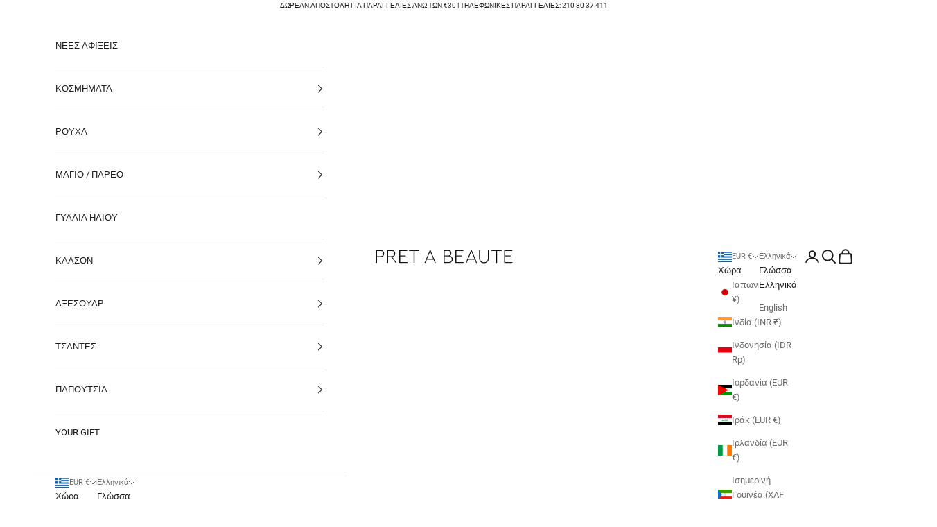

--- FILE ---
content_type: text/html; charset=utf-8
request_url: https://us.pret-a-beaute.com/collections/sets
body_size: 68867
content:
<!doctype html>

<html class="no-js" lang="el" dir="ltr">
  <head>
    <meta charset="utf-8">
    <meta name="viewport" content="width=device-width, initial-scale=1.0, height=device-height, minimum-scale=1.0, maximum-scale=5.0">

    <title>Σετ Γυναικεία Ρούχα | Γυναικεία Ρούχα Online</title><meta name="description" content="Αγοράστε σετ γυναικεία ρούχα online από την Pret-A-Beaute. Σετ με μπλούζα φούστα, πουλόβερ φούστα σε πολλά σχέδια. Δωρεάν παράδοση."><link rel="canonical" href="https://pret-a-beaute.gr/collections/sets"><link rel="shortcut icon" href="//us.pret-a-beaute.com/cdn/shop/files/favicon_180x180_c1a1af1f-d00c-4756-9d4a-d34bf61c6cbf.png?v=1696676703&width=96">
      <link rel="apple-touch-icon" href="//us.pret-a-beaute.com/cdn/shop/files/favicon_180x180_c1a1af1f-d00c-4756-9d4a-d34bf61c6cbf.png?v=1696676703&width=180"><link rel="preconnect" href="https://fonts.shopifycdn.com" crossorigin><link rel="preload" href="//us.pret-a-beaute.com/cdn/fonts/roboto/roboto_n5.250d51708d76acbac296b0e21ede8f81de4e37aa.woff2" as="font" type="font/woff2" crossorigin><link rel="preload" href="//us.pret-a-beaute.com/cdn/fonts/roboto/roboto_n4.2019d890f07b1852f56ce63ba45b2db45d852cba.woff2" as="font" type="font/woff2" crossorigin><meta property="og:type" content="website">
  <meta property="og:title" content="Σετ Γυναικεία Ρούχα"><meta property="og:image" content="http://us.pret-a-beaute.com/cdn/shop/collections/MON-9733-004100-GRY_00.webp?v=1700553027&width=2048">
  <meta property="og:image:secure_url" content="https://us.pret-a-beaute.com/cdn/shop/collections/MON-9733-004100-GRY_00.webp?v=1700553027&width=2048">
  <meta property="og:image:width" content="500">
  <meta property="og:image:height" content="750"><meta property="og:description" content="Αγοράστε σετ γυναικεία ρούχα online από την Pret-A-Beaute. Σετ με μπλούζα φούστα, πουλόβερ φούστα σε πολλά σχέδια. Δωρεάν παράδοση."><meta property="og:url" content="https://pret-a-beaute.gr/collections/sets">
<meta property="og:site_name" content="PRET A BEAUTE"><meta name="twitter:card" content="summary"><meta name="twitter:title" content="Σετ Γυναικεία Ρούχα">
  <meta name="twitter:description" content="Αγοράστε σετ γυναικεία ρούχα online από την Pret-A-Beaute. Σετ με μπλούζα φούστα, πουλόβερ φούστα σε πολλά σχέδια. Δωρεάν παράδοση."><meta name="twitter:image" content="https://us.pret-a-beaute.com/cdn/shop/collections/MON-9733-004100-GRY_00.webp?crop=center&height=1200&v=1700553027&width=1200">
  <meta name="twitter:image:alt" content="Σετ Γυναικεία Ρούχα">


  <script async crossorigin fetchpriority="high" src="/cdn/shopifycloud/importmap-polyfill/es-modules-shim.2.4.0.js"></script>
<script type="application/ld+json">
  {
    "@context": "https://schema.org",
    "@type": "BreadcrumbList",
  "itemListElement": [{
      "@type": "ListItem",
      "position": 1,
      "name": "Αρχική",
      "item": "https://pret-a-beaute.gr"
    },{
          "@type": "ListItem",
          "position": 2,
          "name": "Σετ Γυναικεία Ρούχα",
          "item": "https://pret-a-beaute.gr/collections/sets"
        }]
  }
  </script>

<style>/* Typography (heading) */
  @font-face {
  font-family: Roboto;
  font-weight: 500;
  font-style: normal;
  font-display: fallback;
  src: url("//us.pret-a-beaute.com/cdn/fonts/roboto/roboto_n5.250d51708d76acbac296b0e21ede8f81de4e37aa.woff2") format("woff2"),
       url("//us.pret-a-beaute.com/cdn/fonts/roboto/roboto_n5.535e8c56f4cbbdea416167af50ab0ff1360a3949.woff") format("woff");
}

@font-face {
  font-family: Roboto;
  font-weight: 500;
  font-style: italic;
  font-display: fallback;
  src: url("//us.pret-a-beaute.com/cdn/fonts/roboto/roboto_i5.0ae24363bf5844e2ee3295d84078d36c9bd0faf4.woff2") format("woff2"),
       url("//us.pret-a-beaute.com/cdn/fonts/roboto/roboto_i5.a9cdb6a43048799fe739d389c60b64059e33cf12.woff") format("woff");
}

/* Typography (body) */
  @font-face {
  font-family: Roboto;
  font-weight: 400;
  font-style: normal;
  font-display: fallback;
  src: url("//us.pret-a-beaute.com/cdn/fonts/roboto/roboto_n4.2019d890f07b1852f56ce63ba45b2db45d852cba.woff2") format("woff2"),
       url("//us.pret-a-beaute.com/cdn/fonts/roboto/roboto_n4.238690e0007583582327135619c5f7971652fa9d.woff") format("woff");
}

@font-face {
  font-family: Roboto;
  font-weight: 400;
  font-style: italic;
  font-display: fallback;
  src: url("//us.pret-a-beaute.com/cdn/fonts/roboto/roboto_i4.57ce898ccda22ee84f49e6b57ae302250655e2d4.woff2") format("woff2"),
       url("//us.pret-a-beaute.com/cdn/fonts/roboto/roboto_i4.b21f3bd061cbcb83b824ae8c7671a82587b264bf.woff") format("woff");
}

@font-face {
  font-family: Roboto;
  font-weight: 700;
  font-style: normal;
  font-display: fallback;
  src: url("//us.pret-a-beaute.com/cdn/fonts/roboto/roboto_n7.f38007a10afbbde8976c4056bfe890710d51dec2.woff2") format("woff2"),
       url("//us.pret-a-beaute.com/cdn/fonts/roboto/roboto_n7.94bfdd3e80c7be00e128703d245c207769d763f9.woff") format("woff");
}

@font-face {
  font-family: Roboto;
  font-weight: 700;
  font-style: italic;
  font-display: fallback;
  src: url("//us.pret-a-beaute.com/cdn/fonts/roboto/roboto_i7.7ccaf9410746f2c53340607c42c43f90a9005937.woff2") format("woff2"),
       url("//us.pret-a-beaute.com/cdn/fonts/roboto/roboto_i7.49ec21cdd7148292bffea74c62c0df6e93551516.woff") format("woff");
}

:root {
    /* Container */
    --container-max-width: 100%;
    --container-xxs-max-width: 27.5rem; /* 440px */
    --container-xs-max-width: 42.5rem; /* 680px */
    --container-sm-max-width: 61.25rem; /* 980px */
    --container-md-max-width: 71.875rem; /* 1150px */
    --container-lg-max-width: 78.75rem; /* 1260px */
    --container-xl-max-width: 85rem; /* 1360px */
    --container-gutter: 1.25rem;

    --section-vertical-spacing: 2.5rem;
    --section-vertical-spacing-tight:2.5rem;

    --section-stack-gap:2.25rem;
    --section-stack-gap-tight:2.25rem;

    /* Form settings */
    --form-gap: 1.25rem; /* Gap between fieldset and submit button */
    --fieldset-gap: 1rem; /* Gap between each form input within a fieldset */
    --form-control-gap: 0.625rem; /* Gap between input and label (ignored for floating label) */
    --checkbox-control-gap: 0.75rem; /* Horizontal gap between checkbox and its associated label */
    --input-padding-block: 0.65rem; /* Vertical padding for input, textarea and native select */
    --input-padding-inline: 0.8rem; /* Horizontal padding for input, textarea and native select */
    --checkbox-size: 0.875rem; /* Size (width and height) for checkbox */

    /* Other sizes */
    --sticky-area-height: calc(var(--announcement-bar-is-sticky, 0) * var(--announcement-bar-height, 0px) + var(--header-is-sticky, 0) * var(--header-height, 0px));

    /* RTL support */
    --transform-logical-flip: 1;
    --transform-origin-start: left;
    --transform-origin-end: right;

    /**
     * ---------------------------------------------------------------------
     * TYPOGRAPHY
     * ---------------------------------------------------------------------
     */

    /* Font properties */
    --heading-font-family: Roboto, sans-serif;
    --heading-font-weight: 500;
    --heading-font-style: normal;
    --heading-text-transform: normal;
    --heading-letter-spacing: 0.0em;
    --text-font-family: Roboto, sans-serif;
    --text-font-weight: 400;
    --text-font-style: normal;
    --text-letter-spacing: 0.0em;
    --button-font: var(--text-font-style) var(--text-font-weight) var(--text-sm) / 1.65 var(--text-font-family);
    --button-text-transform: uppercase;
    --button-letter-spacing: 0.08em;

    /* Font sizes */--text-heading-size-factor: 1;
    --text-h1: max(0.6875rem, clamp(1.375rem, 1.146341463414634rem + 0.975609756097561vw, 2rem) * var(--text-heading-size-factor));
    --text-h2: max(0.6875rem, clamp(1.25rem, 1.0670731707317074rem + 0.7804878048780488vw, 1.75rem) * var(--text-heading-size-factor));
    --text-h3: max(0.6875rem, clamp(1.125rem, 1.0335365853658536rem + 0.3902439024390244vw, 1.375rem) * var(--text-heading-size-factor));
    --text-h4: max(0.6875rem, clamp(1rem, 0.9542682926829268rem + 0.1951219512195122vw, 1.125rem) * var(--text-heading-size-factor));
    --text-h5: calc(0.875rem * var(--text-heading-size-factor));
    --text-h6: calc(0.75rem * var(--text-heading-size-factor));

    --text-xs: 0.6875rem;
    --text-sm: 0.75rem;
    --text-base: 0.8125rem;
    --text-lg: 0.9375rem;
    --text-xl: 1.0625rem;

    /* Rounded variables (used for border radius) */
    --rounded-full: 9999px;
    --button-border-radius: 0.0rem;
    --input-border-radius: 0.0rem;

    /* Box shadow */
    --shadow-sm: 0 2px 8px rgb(0 0 0 / 0.05);
    --shadow: 0 5px 15px rgb(0 0 0 / 0.05);
    --shadow-md: 0 5px 30px rgb(0 0 0 / 0.05);
    --shadow-block: px px px rgb(var(--text-primary) / 0.0);

    /**
     * ---------------------------------------------------------------------
     * OTHER
     * ---------------------------------------------------------------------
     */

    --checkmark-svg-url: url(//us.pret-a-beaute.com/cdn/shop/t/26/assets/checkmark.svg?v=77552481021870063511765717789);
    --cursor-zoom-in-svg-url: url(//us.pret-a-beaute.com/cdn/shop/t/26/assets/cursor-zoom-in.svg?v=112480252220988712521765717789);
  }

  [dir="rtl"]:root {
    /* RTL support */
    --transform-logical-flip: -1;
    --transform-origin-start: right;
    --transform-origin-end: left;
  }

  @media screen and (min-width: 700px) {
    :root {
      /* Typography (font size) */
      --text-xs: 0.6875rem;
      --text-sm: 0.75rem;
      --text-base: 0.8125rem;
      --text-lg: 0.9375rem;
      --text-xl: 1.1875rem;

      /* Spacing settings */
      --container-gutter: 2rem;
    }
  }

  @media screen and (min-width: 1000px) {
    :root {
      /* Spacing settings */
      --container-gutter: 3rem;

      --section-vertical-spacing: 4rem;
      --section-vertical-spacing-tight: 4rem;

      --section-stack-gap:3rem;
      --section-stack-gap-tight:3rem;
    }
  }:root {/* Overlay used for modal */
    --page-overlay: 0 0 0 / 0.4;

    /* We use the first scheme background as default */
    --page-background: ;

    /* Product colors */
    --on-sale-text: 227 44 43;
    --on-sale-badge-background: 227 44 43;
    --on-sale-badge-text: 255 255 255;
    --sold-out-badge-background: 239 239 239;
    --sold-out-badge-text: 0 0 0 / 0.65;
    --custom-badge-background: 28 28 28;
    --custom-badge-text: 255 255 255;
    --star-color: 28 28 28;

    /* Status colors */
    --success-background: 212 227 203;
    --success-text: 48 122 7;
    --warning-background: 253 241 224;
    --warning-text: 237 138 0;
    --error-background: 243 204 204;
    --error-text: 203 43 43;
  }.color-scheme--scheme-1 {
      /* Color settings */--accent: 28 28 28;
      --text-color: 28 28 28;
      --background: 239 239 239 / 1.0;
      --background-without-opacity: 239 239 239;
      --background-gradient: ;--border-color: 207 207 207;/* Button colors */
      --button-background: 28 28 28;
      --button-text-color: 255 255 255;

      /* Circled buttons */
      --circle-button-background: 255 255 255;
      --circle-button-text-color: 28 28 28;
    }.shopify-section:has(.section-spacing.color-scheme--bg-609ecfcfee2f667ac6c12366fc6ece56) + .shopify-section:has(.section-spacing.color-scheme--bg-609ecfcfee2f667ac6c12366fc6ece56:not(.bordered-section)) .section-spacing {
      padding-block-start: 0;
    }.color-scheme--scheme-2 {
      /* Color settings */--accent: 92 92 92;
      --text-color: 28 28 28;
      --background: 255 255 255 / 1.0;
      --background-without-opacity: 255 255 255;
      --background-gradient: ;--border-color: 221 221 221;/* Button colors */
      --button-background: 92 92 92;
      --button-text-color: 255 255 255;

      /* Circled buttons */
      --circle-button-background: 255 255 255;
      --circle-button-text-color: 28 28 28;
    }.shopify-section:has(.section-spacing.color-scheme--bg-54922f2e920ba8346f6dc0fba343d673) + .shopify-section:has(.section-spacing.color-scheme--bg-54922f2e920ba8346f6dc0fba343d673:not(.bordered-section)) .section-spacing {
      padding-block-start: 0;
    }.color-scheme--scheme-3 {
      /* Color settings */--accent: 255 255 255;
      --text-color: 255 255 255;
      --background: 28 28 28 / 1.0;
      --background-without-opacity: 28 28 28;
      --background-gradient: ;--border-color: 62 62 62;/* Button colors */
      --button-background: 255 255 255;
      --button-text-color: 28 28 28;

      /* Circled buttons */
      --circle-button-background: 255 255 255;
      --circle-button-text-color: 28 28 28;
    }.shopify-section:has(.section-spacing.color-scheme--bg-c1f8cb21047e4797e94d0969dc5d1e44) + .shopify-section:has(.section-spacing.color-scheme--bg-c1f8cb21047e4797e94d0969dc5d1e44:not(.bordered-section)) .section-spacing {
      padding-block-start: 0;
    }.color-scheme--scheme-4 {
      /* Color settings */--accent: 255 255 255;
      --text-color: 255 255 255;
      --background: 0 0 0 / 0.0;
      --background-without-opacity: 0 0 0;
      --background-gradient: ;--border-color: 255 255 255;/* Button colors */
      --button-background: 255 255 255;
      --button-text-color: 28 28 28;

      /* Circled buttons */
      --circle-button-background: 255 255 255;
      --circle-button-text-color: 28 28 28;
    }.shopify-section:has(.section-spacing.color-scheme--bg-3671eee015764974ee0aef1536023e0f) + .shopify-section:has(.section-spacing.color-scheme--bg-3671eee015764974ee0aef1536023e0f:not(.bordered-section)) .section-spacing {
      padding-block-start: 0;
    }.color-scheme--dialog {
      /* Color settings */--accent: 92 92 92;
      --text-color: 28 28 28;
      --background: 255 255 255 / 1.0;
      --background-without-opacity: 255 255 255;
      --background-gradient: ;--border-color: 221 221 221;/* Button colors */
      --button-background: 92 92 92;
      --button-text-color: 255 255 255;

      /* Circled buttons */
      --circle-button-background: 255 255 255;
      --circle-button-text-color: 28 28 28;
    }
</style><script>
  document.documentElement.classList.replace('no-js', 'js');

  // This allows to expose several variables to the global scope, to be used in scripts
  window.themeVariables = {
    settings: {
      showPageTransition: false,
      pageType: "collection",
      moneyFormat: "\u003cspan class=\"money\"\u003e€{{amount}}\u003c\/span\u003e",
      moneyWithCurrencyFormat: "\u003cspan class=\"money\"\u003e€{{amount}}\u003c\/span\u003e",
      currencyCodeEnabled: true,
      cartType: "message"
    },

    strings: {
      addToCartButton: "Προσθηκη στο καλαθι",
      soldOutButton: "Εξαντλήθηκε",
      preOrderButton: "Προ-παραγγελία",
      unavailableButton: "Μη διαθέσιμο",
      addedToCart: "Προστέθηκε στο καλάθι σας!",
      closeGallery: "Κλείσιμο γκαλερί",
      zoomGallery: "Μεγέθυνση",
      errorGallery: "Η εικόνα δεν μπορεί να φορτωθεί",
      soldOutBadge: "Εξαντλήθηκε",
      discountBadge: "Εξοικονομήστε @@",
      sku: "SKU:",
      shippingEstimatorNoResults: "Λυπούμαστε, δεν αποστέλλουμε στη διεύθυνσή σας.",
      shippingEstimatorOneResult: "Υπάρχει μία χρέωση αποστολής για τη διεύθυνσή σας:",
      shippingEstimatorMultipleResults: "Υπάρχουν διάφορες χρεώσεις αποστολής για τη διεύθυνσή σας:",
      shippingEstimatorError: "Παρουσιάστηκαν ένα ή περισσότερα σφάλματα κατά την ανάκτηση των χρεώσεων αποστολής:",
      next: "Επόμενο",
      previous: "Προηγούμενο"
    },

    mediaQueries: {
      'sm': 'screen and (min-width: 700px)',
      'md': 'screen and (min-width: 1000px)',
      'lg': 'screen and (min-width: 1150px)',
      'xl': 'screen and (min-width: 1400px)',
      '2xl': 'screen and (min-width: 1600px)',
      'sm-max': 'screen and (max-width: 699px)',
      'md-max': 'screen and (max-width: 999px)',
      'lg-max': 'screen and (max-width: 1149px)',
      'xl-max': 'screen and (max-width: 1399px)',
      '2xl-max': 'screen and (max-width: 1599px)',
      'motion-safe': '(prefers-reduced-motion: no-preference)',
      'motion-reduce': '(prefers-reduced-motion: reduce)',
      'supports-hover': 'screen and (pointer: fine)',
      'supports-touch': 'screen and (hover: none)'
    }
  };</script><script async src="//us.pret-a-beaute.com/cdn/shop/t/26/assets/es-module-shims.min.js?v=41244696521020306371765717762"></script>

    <script type="importmap">{
        "imports": {
          "vendor": "//us.pret-a-beaute.com/cdn/shop/t/26/assets/vendor.min.js?v=104091005096752092881765717770",
          "theme": "//us.pret-a-beaute.com/cdn/shop/t/26/assets/theme.js?v=89206735104104781961765717769",
          "photoswipe": "//us.pret-a-beaute.com/cdn/shop/t/26/assets/photoswipe.min.js?v=23923577218600574321765717764"
        }
      }
    </script>

    <script type="module" src="//us.pret-a-beaute.com/cdn/shop/t/26/assets/vendor.min.js?v=104091005096752092881765717770"></script>
    <script type="module" src="//us.pret-a-beaute.com/cdn/shop/t/26/assets/theme.js?v=89206735104104781961765717769"></script>

    <script>window.performance && window.performance.mark && window.performance.mark('shopify.content_for_header.start');</script><meta name="google-site-verification" content="yA16TQcoVDSsLpEAKpzoqkRWE9chpZ81GmaqL2fJigM">
<meta name="facebook-domain-verification" content="nh7f5r0z2qdrhi9k71hj56x97jm3xg">
<meta id="shopify-digital-wallet" name="shopify-digital-wallet" content="/13934125/digital_wallets/dialog">
<meta name="shopify-checkout-api-token" content="a75581cbe9395ee4f34d8fd956f1e787">
<link rel="alternate" type="application/atom+xml" title="Feed" href="/collections/sets.atom" />
<link rel="next" href="/collections/sets?page=2">
<link rel="alternate" hreflang="x-default" href="https://pret-a-beaute.gr/collections/sets">
<link rel="alternate" hreflang="el" href="https://pret-a-beaute.gr/collections/sets">
<link rel="alternate" hreflang="en" href="https://pret-a-beaute.gr/en/collections/sets">
<link rel="alternate" hreflang="en-IE" href="https://eu.pret-a-beaute.com/collections/sets">
<link rel="alternate" hreflang="en-DK" href="https://eu.pret-a-beaute.com/collections/sets">
<link rel="alternate" hreflang="en-FI" href="https://eu.pret-a-beaute.com/collections/sets">
<link rel="alternate" hreflang="en-IS" href="https://eu.pret-a-beaute.com/collections/sets">
<link rel="alternate" hreflang="en-MT" href="https://eu.pret-a-beaute.com/collections/sets">
<link rel="alternate" hreflang="en-MC" href="https://eu.pret-a-beaute.com/collections/sets">
<link rel="alternate" hreflang="en-NO" href="https://eu.pret-a-beaute.com/collections/sets">
<link rel="alternate" hreflang="en-PT" href="https://eu.pret-a-beaute.com/collections/sets">
<link rel="alternate" hreflang="en-SE" href="https://eu.pret-a-beaute.com/collections/sets">
<link rel="alternate" hreflang="en-GB" href="https://eu.pret-a-beaute.com/collections/sets">
<link rel="alternate" hreflang="en-DZ" href="https://eu.pret-a-beaute.com/collections/sets">
<link rel="alternate" hreflang="en-AO" href="https://eu.pret-a-beaute.com/collections/sets">
<link rel="alternate" hreflang="en-AC" href="https://eu.pret-a-beaute.com/collections/sets">
<link rel="alternate" hreflang="en-BJ" href="https://eu.pret-a-beaute.com/collections/sets">
<link rel="alternate" hreflang="en-BW" href="https://eu.pret-a-beaute.com/collections/sets">
<link rel="alternate" hreflang="en-BF" href="https://eu.pret-a-beaute.com/collections/sets">
<link rel="alternate" hreflang="en-BI" href="https://eu.pret-a-beaute.com/collections/sets">
<link rel="alternate" hreflang="en-CM" href="https://eu.pret-a-beaute.com/collections/sets">
<link rel="alternate" hreflang="en-CV" href="https://eu.pret-a-beaute.com/collections/sets">
<link rel="alternate" hreflang="en-CF" href="https://eu.pret-a-beaute.com/collections/sets">
<link rel="alternate" hreflang="en-TD" href="https://eu.pret-a-beaute.com/collections/sets">
<link rel="alternate" hreflang="en-KM" href="https://eu.pret-a-beaute.com/collections/sets">
<link rel="alternate" hreflang="en-CG" href="https://eu.pret-a-beaute.com/collections/sets">
<link rel="alternate" hreflang="en-CD" href="https://eu.pret-a-beaute.com/collections/sets">
<link rel="alternate" hreflang="en-CI" href="https://eu.pret-a-beaute.com/collections/sets">
<link rel="alternate" hreflang="en-DJ" href="https://eu.pret-a-beaute.com/collections/sets">
<link rel="alternate" hreflang="en-EG" href="https://eu.pret-a-beaute.com/collections/sets">
<link rel="alternate" hreflang="en-GQ" href="https://eu.pret-a-beaute.com/collections/sets">
<link rel="alternate" hreflang="en-ER" href="https://eu.pret-a-beaute.com/collections/sets">
<link rel="alternate" hreflang="en-SZ" href="https://eu.pret-a-beaute.com/collections/sets">
<link rel="alternate" hreflang="en-ET" href="https://eu.pret-a-beaute.com/collections/sets">
<link rel="alternate" hreflang="en-TF" href="https://eu.pret-a-beaute.com/collections/sets">
<link rel="alternate" hreflang="en-GA" href="https://eu.pret-a-beaute.com/collections/sets">
<link rel="alternate" hreflang="en-GM" href="https://eu.pret-a-beaute.com/collections/sets">
<link rel="alternate" hreflang="en-GH" href="https://eu.pret-a-beaute.com/collections/sets">
<link rel="alternate" hreflang="en-GN" href="https://eu.pret-a-beaute.com/collections/sets">
<link rel="alternate" hreflang="en-GW" href="https://eu.pret-a-beaute.com/collections/sets">
<link rel="alternate" hreflang="en-KE" href="https://eu.pret-a-beaute.com/collections/sets">
<link rel="alternate" hreflang="en-LS" href="https://eu.pret-a-beaute.com/collections/sets">
<link rel="alternate" hreflang="en-LR" href="https://eu.pret-a-beaute.com/collections/sets">
<link rel="alternate" hreflang="en-LY" href="https://eu.pret-a-beaute.com/collections/sets">
<link rel="alternate" hreflang="en-MG" href="https://eu.pret-a-beaute.com/collections/sets">
<link rel="alternate" hreflang="en-MW" href="https://eu.pret-a-beaute.com/collections/sets">
<link rel="alternate" hreflang="en-ML" href="https://eu.pret-a-beaute.com/collections/sets">
<link rel="alternate" hreflang="en-MR" href="https://eu.pret-a-beaute.com/collections/sets">
<link rel="alternate" hreflang="en-MU" href="https://eu.pret-a-beaute.com/collections/sets">
<link rel="alternate" hreflang="en-MA" href="https://eu.pret-a-beaute.com/collections/sets">
<link rel="alternate" hreflang="en-MZ" href="https://eu.pret-a-beaute.com/collections/sets">
<link rel="alternate" hreflang="en-NA" href="https://eu.pret-a-beaute.com/collections/sets">
<link rel="alternate" hreflang="en-NE" href="https://eu.pret-a-beaute.com/collections/sets">
<link rel="alternate" hreflang="en-NG" href="https://eu.pret-a-beaute.com/collections/sets">
<link rel="alternate" hreflang="en-RW" href="https://eu.pret-a-beaute.com/collections/sets">
<link rel="alternate" hreflang="en-ST" href="https://eu.pret-a-beaute.com/collections/sets">
<link rel="alternate" hreflang="en-SN" href="https://eu.pret-a-beaute.com/collections/sets">
<link rel="alternate" hreflang="en-SC" href="https://eu.pret-a-beaute.com/collections/sets">
<link rel="alternate" hreflang="en-SL" href="https://eu.pret-a-beaute.com/collections/sets">
<link rel="alternate" hreflang="en-SO" href="https://eu.pret-a-beaute.com/collections/sets">
<link rel="alternate" hreflang="en-ZA" href="https://eu.pret-a-beaute.com/collections/sets">
<link rel="alternate" hreflang="en-SS" href="https://eu.pret-a-beaute.com/collections/sets">
<link rel="alternate" hreflang="en-SH" href="https://eu.pret-a-beaute.com/collections/sets">
<link rel="alternate" hreflang="en-SD" href="https://eu.pret-a-beaute.com/collections/sets">
<link rel="alternate" hreflang="en-TZ" href="https://eu.pret-a-beaute.com/collections/sets">
<link rel="alternate" hreflang="en-TG" href="https://eu.pret-a-beaute.com/collections/sets">
<link rel="alternate" hreflang="en-TA" href="https://eu.pret-a-beaute.com/collections/sets">
<link rel="alternate" hreflang="en-TN" href="https://eu.pret-a-beaute.com/collections/sets">
<link rel="alternate" hreflang="en-UG" href="https://eu.pret-a-beaute.com/collections/sets">
<link rel="alternate" hreflang="en-EH" href="https://eu.pret-a-beaute.com/collections/sets">
<link rel="alternate" hreflang="en-ZM" href="https://eu.pret-a-beaute.com/collections/sets">
<link rel="alternate" hreflang="en-ZW" href="https://eu.pret-a-beaute.com/collections/sets">
<link rel="alternate" hreflang="en-AF" href="https://eu.pret-a-beaute.com/collections/sets">
<link rel="alternate" hreflang="en-AZ" href="https://eu.pret-a-beaute.com/collections/sets">
<link rel="alternate" hreflang="en-BH" href="https://eu.pret-a-beaute.com/collections/sets">
<link rel="alternate" hreflang="en-BD" href="https://eu.pret-a-beaute.com/collections/sets">
<link rel="alternate" hreflang="en-BT" href="https://eu.pret-a-beaute.com/collections/sets">
<link rel="alternate" hreflang="en-IO" href="https://eu.pret-a-beaute.com/collections/sets">
<link rel="alternate" hreflang="en-BN" href="https://eu.pret-a-beaute.com/collections/sets">
<link rel="alternate" hreflang="en-KH" href="https://eu.pret-a-beaute.com/collections/sets">
<link rel="alternate" hreflang="en-CN" href="https://eu.pret-a-beaute.com/collections/sets">
<link rel="alternate" hreflang="en-CX" href="https://eu.pret-a-beaute.com/collections/sets">
<link rel="alternate" hreflang="en-CC" href="https://eu.pret-a-beaute.com/collections/sets">
<link rel="alternate" hreflang="en-HK" href="https://eu.pret-a-beaute.com/collections/sets">
<link rel="alternate" hreflang="en-IN" href="https://eu.pret-a-beaute.com/collections/sets">
<link rel="alternate" hreflang="en-ID" href="https://eu.pret-a-beaute.com/collections/sets">
<link rel="alternate" hreflang="en-IQ" href="https://eu.pret-a-beaute.com/collections/sets">
<link rel="alternate" hreflang="en-IL" href="https://eu.pret-a-beaute.com/collections/sets">
<link rel="alternate" hreflang="en-JP" href="https://eu.pret-a-beaute.com/collections/sets">
<link rel="alternate" hreflang="en-JO" href="https://eu.pret-a-beaute.com/collections/sets">
<link rel="alternate" hreflang="en-KZ" href="https://eu.pret-a-beaute.com/collections/sets">
<link rel="alternate" hreflang="en-KW" href="https://eu.pret-a-beaute.com/collections/sets">
<link rel="alternate" hreflang="en-KG" href="https://eu.pret-a-beaute.com/collections/sets">
<link rel="alternate" hreflang="en-LA" href="https://eu.pret-a-beaute.com/collections/sets">
<link rel="alternate" hreflang="en-LB" href="https://eu.pret-a-beaute.com/collections/sets">
<link rel="alternate" hreflang="en-MO" href="https://eu.pret-a-beaute.com/collections/sets">
<link rel="alternate" hreflang="en-MY" href="https://eu.pret-a-beaute.com/collections/sets">
<link rel="alternate" hreflang="en-MV" href="https://eu.pret-a-beaute.com/collections/sets">
<link rel="alternate" hreflang="en-MN" href="https://eu.pret-a-beaute.com/collections/sets">
<link rel="alternate" hreflang="en-MM" href="https://eu.pret-a-beaute.com/collections/sets">
<link rel="alternate" hreflang="en-NP" href="https://eu.pret-a-beaute.com/collections/sets">
<link rel="alternate" hreflang="en-OM" href="https://eu.pret-a-beaute.com/collections/sets">
<link rel="alternate" hreflang="en-PK" href="https://eu.pret-a-beaute.com/collections/sets">
<link rel="alternate" hreflang="en-PS" href="https://eu.pret-a-beaute.com/collections/sets">
<link rel="alternate" hreflang="en-PH" href="https://eu.pret-a-beaute.com/collections/sets">
<link rel="alternate" hreflang="en-QA" href="https://eu.pret-a-beaute.com/collections/sets">
<link rel="alternate" hreflang="en-RU" href="https://eu.pret-a-beaute.com/collections/sets">
<link rel="alternate" hreflang="en-SA" href="https://eu.pret-a-beaute.com/collections/sets">
<link rel="alternate" hreflang="en-SG" href="https://eu.pret-a-beaute.com/collections/sets">
<link rel="alternate" hreflang="en-KR" href="https://eu.pret-a-beaute.com/collections/sets">
<link rel="alternate" hreflang="en-LK" href="https://eu.pret-a-beaute.com/collections/sets">
<link rel="alternate" hreflang="en-TW" href="https://eu.pret-a-beaute.com/collections/sets">
<link rel="alternate" hreflang="en-TJ" href="https://eu.pret-a-beaute.com/collections/sets">
<link rel="alternate" hreflang="en-TH" href="https://eu.pret-a-beaute.com/collections/sets">
<link rel="alternate" hreflang="en-TM" href="https://eu.pret-a-beaute.com/collections/sets">
<link rel="alternate" hreflang="en-AE" href="https://eu.pret-a-beaute.com/collections/sets">
<link rel="alternate" hreflang="en-UZ" href="https://eu.pret-a-beaute.com/collections/sets">
<link rel="alternate" hreflang="en-VN" href="https://eu.pret-a-beaute.com/collections/sets">
<link rel="alternate" hreflang="en-YE" href="https://eu.pret-a-beaute.com/collections/sets">
<link rel="alternate" hreflang="en-AI" href="https://eu.pret-a-beaute.com/collections/sets">
<link rel="alternate" hreflang="en-AG" href="https://eu.pret-a-beaute.com/collections/sets">
<link rel="alternate" hreflang="en-AW" href="https://eu.pret-a-beaute.com/collections/sets">
<link rel="alternate" hreflang="en-BS" href="https://eu.pret-a-beaute.com/collections/sets">
<link rel="alternate" hreflang="en-BB" href="https://eu.pret-a-beaute.com/collections/sets">
<link rel="alternate" hreflang="en-BZ" href="https://eu.pret-a-beaute.com/collections/sets">
<link rel="alternate" hreflang="en-BM" href="https://eu.pret-a-beaute.com/collections/sets">
<link rel="alternate" hreflang="en-VG" href="https://eu.pret-a-beaute.com/collections/sets">
<link rel="alternate" hreflang="en-KY" href="https://eu.pret-a-beaute.com/collections/sets">
<link rel="alternate" hreflang="en-CR" href="https://eu.pret-a-beaute.com/collections/sets">
<link rel="alternate" hreflang="en-CW" href="https://eu.pret-a-beaute.com/collections/sets">
<link rel="alternate" hreflang="en-DM" href="https://eu.pret-a-beaute.com/collections/sets">
<link rel="alternate" hreflang="en-DO" href="https://eu.pret-a-beaute.com/collections/sets">
<link rel="alternate" hreflang="en-SV" href="https://eu.pret-a-beaute.com/collections/sets">
<link rel="alternate" hreflang="en-GD" href="https://eu.pret-a-beaute.com/collections/sets">
<link rel="alternate" hreflang="en-GT" href="https://eu.pret-a-beaute.com/collections/sets">
<link rel="alternate" hreflang="en-HT" href="https://eu.pret-a-beaute.com/collections/sets">
<link rel="alternate" hreflang="en-HN" href="https://eu.pret-a-beaute.com/collections/sets">
<link rel="alternate" hreflang="en-JM" href="https://eu.pret-a-beaute.com/collections/sets">
<link rel="alternate" hreflang="en-MQ" href="https://eu.pret-a-beaute.com/collections/sets">
<link rel="alternate" hreflang="en-MS" href="https://eu.pret-a-beaute.com/collections/sets">
<link rel="alternate" hreflang="en-NI" href="https://eu.pret-a-beaute.com/collections/sets">
<link rel="alternate" hreflang="en-PA" href="https://eu.pret-a-beaute.com/collections/sets">
<link rel="alternate" hreflang="en-SX" href="https://eu.pret-a-beaute.com/collections/sets">
<link rel="alternate" hreflang="en-BL" href="https://eu.pret-a-beaute.com/collections/sets">
<link rel="alternate" hreflang="en-KN" href="https://eu.pret-a-beaute.com/collections/sets">
<link rel="alternate" hreflang="en-LC" href="https://eu.pret-a-beaute.com/collections/sets">
<link rel="alternate" hreflang="en-MF" href="https://eu.pret-a-beaute.com/collections/sets">
<link rel="alternate" hreflang="en-PM" href="https://eu.pret-a-beaute.com/collections/sets">
<link rel="alternate" hreflang="en-VC" href="https://eu.pret-a-beaute.com/collections/sets">
<link rel="alternate" hreflang="en-TT" href="https://eu.pret-a-beaute.com/collections/sets">
<link rel="alternate" hreflang="en-TC" href="https://eu.pret-a-beaute.com/collections/sets">
<link rel="alternate" hreflang="en-UM" href="https://eu.pret-a-beaute.com/collections/sets">
<link rel="alternate" hreflang="en-AX" href="https://eu.pret-a-beaute.com/collections/sets">
<link rel="alternate" hreflang="en-AL" href="https://eu.pret-a-beaute.com/collections/sets">
<link rel="alternate" hreflang="en-AD" href="https://eu.pret-a-beaute.com/collections/sets">
<link rel="alternate" hreflang="en-AM" href="https://eu.pret-a-beaute.com/collections/sets">
<link rel="alternate" hreflang="en-BY" href="https://eu.pret-a-beaute.com/collections/sets">
<link rel="alternate" hreflang="en-BA" href="https://eu.pret-a-beaute.com/collections/sets">
<link rel="alternate" hreflang="en-BG" href="https://eu.pret-a-beaute.com/collections/sets">
<link rel="alternate" hreflang="en-HR" href="https://eu.pret-a-beaute.com/collections/sets">
<link rel="alternate" hreflang="en-CZ" href="https://eu.pret-a-beaute.com/collections/sets">
<link rel="alternate" hreflang="en-EE" href="https://eu.pret-a-beaute.com/collections/sets">
<link rel="alternate" hreflang="en-FO" href="https://eu.pret-a-beaute.com/collections/sets">
<link rel="alternate" hreflang="en-GE" href="https://eu.pret-a-beaute.com/collections/sets">
<link rel="alternate" hreflang="en-GI" href="https://eu.pret-a-beaute.com/collections/sets">
<link rel="alternate" hreflang="en-GL" href="https://eu.pret-a-beaute.com/collections/sets">
<link rel="alternate" hreflang="en-GP" href="https://eu.pret-a-beaute.com/collections/sets">
<link rel="alternate" hreflang="en-GG" href="https://eu.pret-a-beaute.com/collections/sets">
<link rel="alternate" hreflang="en-HU" href="https://eu.pret-a-beaute.com/collections/sets">
<link rel="alternate" hreflang="en-IM" href="https://eu.pret-a-beaute.com/collections/sets">
<link rel="alternate" hreflang="en-JE" href="https://eu.pret-a-beaute.com/collections/sets">
<link rel="alternate" hreflang="en-XK" href="https://eu.pret-a-beaute.com/collections/sets">
<link rel="alternate" hreflang="en-LV" href="https://eu.pret-a-beaute.com/collections/sets">
<link rel="alternate" hreflang="en-LI" href="https://eu.pret-a-beaute.com/collections/sets">
<link rel="alternate" hreflang="en-LT" href="https://eu.pret-a-beaute.com/collections/sets">
<link rel="alternate" hreflang="en-MK" href="https://eu.pret-a-beaute.com/collections/sets">
<link rel="alternate" hreflang="en-YT" href="https://eu.pret-a-beaute.com/collections/sets">
<link rel="alternate" hreflang="en-MD" href="https://eu.pret-a-beaute.com/collections/sets">
<link rel="alternate" hreflang="en-ME" href="https://eu.pret-a-beaute.com/collections/sets">
<link rel="alternate" hreflang="en-PL" href="https://eu.pret-a-beaute.com/collections/sets">
<link rel="alternate" hreflang="en-RE" href="https://eu.pret-a-beaute.com/collections/sets">
<link rel="alternate" hreflang="en-RO" href="https://eu.pret-a-beaute.com/collections/sets">
<link rel="alternate" hreflang="en-SM" href="https://eu.pret-a-beaute.com/collections/sets">
<link rel="alternate" hreflang="en-RS" href="https://eu.pret-a-beaute.com/collections/sets">
<link rel="alternate" hreflang="en-SK" href="https://eu.pret-a-beaute.com/collections/sets">
<link rel="alternate" hreflang="en-SI" href="https://eu.pret-a-beaute.com/collections/sets">
<link rel="alternate" hreflang="en-SJ" href="https://eu.pret-a-beaute.com/collections/sets">
<link rel="alternate" hreflang="en-CH" href="https://eu.pret-a-beaute.com/collections/sets">
<link rel="alternate" hreflang="en-TR" href="https://eu.pret-a-beaute.com/collections/sets">
<link rel="alternate" hreflang="en-UA" href="https://eu.pret-a-beaute.com/collections/sets">
<link rel="alternate" hreflang="en-VA" href="https://eu.pret-a-beaute.com/collections/sets">
<link rel="alternate" hreflang="en-MX" href="https://eu.pret-a-beaute.com/collections/sets">
<link rel="alternate" hreflang="en-AU" href="https://eu.pret-a-beaute.com/collections/sets">
<link rel="alternate" hreflang="en-CK" href="https://eu.pret-a-beaute.com/collections/sets">
<link rel="alternate" hreflang="en-FJ" href="https://eu.pret-a-beaute.com/collections/sets">
<link rel="alternate" hreflang="en-PF" href="https://eu.pret-a-beaute.com/collections/sets">
<link rel="alternate" hreflang="en-KI" href="https://eu.pret-a-beaute.com/collections/sets">
<link rel="alternate" hreflang="en-NR" href="https://eu.pret-a-beaute.com/collections/sets">
<link rel="alternate" hreflang="en-NC" href="https://eu.pret-a-beaute.com/collections/sets">
<link rel="alternate" hreflang="en-NZ" href="https://eu.pret-a-beaute.com/collections/sets">
<link rel="alternate" hreflang="en-NU" href="https://eu.pret-a-beaute.com/collections/sets">
<link rel="alternate" hreflang="en-NF" href="https://eu.pret-a-beaute.com/collections/sets">
<link rel="alternate" hreflang="en-PG" href="https://eu.pret-a-beaute.com/collections/sets">
<link rel="alternate" hreflang="en-PN" href="https://eu.pret-a-beaute.com/collections/sets">
<link rel="alternate" hreflang="en-WS" href="https://eu.pret-a-beaute.com/collections/sets">
<link rel="alternate" hreflang="en-SB" href="https://eu.pret-a-beaute.com/collections/sets">
<link rel="alternate" hreflang="en-TL" href="https://eu.pret-a-beaute.com/collections/sets">
<link rel="alternate" hreflang="en-TK" href="https://eu.pret-a-beaute.com/collections/sets">
<link rel="alternate" hreflang="en-TO" href="https://eu.pret-a-beaute.com/collections/sets">
<link rel="alternate" hreflang="en-TV" href="https://eu.pret-a-beaute.com/collections/sets">
<link rel="alternate" hreflang="en-VU" href="https://eu.pret-a-beaute.com/collections/sets">
<link rel="alternate" hreflang="en-WF" href="https://eu.pret-a-beaute.com/collections/sets">
<link rel="alternate" hreflang="en-AR" href="https://eu.pret-a-beaute.com/collections/sets">
<link rel="alternate" hreflang="en-BO" href="https://eu.pret-a-beaute.com/collections/sets">
<link rel="alternate" hreflang="en-BR" href="https://eu.pret-a-beaute.com/collections/sets">
<link rel="alternate" hreflang="en-BQ" href="https://eu.pret-a-beaute.com/collections/sets">
<link rel="alternate" hreflang="en-CL" href="https://eu.pret-a-beaute.com/collections/sets">
<link rel="alternate" hreflang="en-CO" href="https://eu.pret-a-beaute.com/collections/sets">
<link rel="alternate" hreflang="en-EC" href="https://eu.pret-a-beaute.com/collections/sets">
<link rel="alternate" hreflang="en-FK" href="https://eu.pret-a-beaute.com/collections/sets">
<link rel="alternate" hreflang="en-GF" href="https://eu.pret-a-beaute.com/collections/sets">
<link rel="alternate" hreflang="en-GY" href="https://eu.pret-a-beaute.com/collections/sets">
<link rel="alternate" hreflang="en-PY" href="https://eu.pret-a-beaute.com/collections/sets">
<link rel="alternate" hreflang="en-PE" href="https://eu.pret-a-beaute.com/collections/sets">
<link rel="alternate" hreflang="en-GS" href="https://eu.pret-a-beaute.com/collections/sets">
<link rel="alternate" hreflang="en-SR" href="https://eu.pret-a-beaute.com/collections/sets">
<link rel="alternate" hreflang="en-UY" href="https://eu.pret-a-beaute.com/collections/sets">
<link rel="alternate" hreflang="en-VE" href="https://eu.pret-a-beaute.com/collections/sets">
<link rel="alternate" hreflang="nl-BE" href="https://pret-a-beaute.nl/collections/sets">
<link rel="alternate" hreflang="en-BE" href="https://pret-a-beaute.nl/en/collections/sets">
<link rel="alternate" hreflang="nl-NL" href="https://pret-a-beaute.nl/collections/sets">
<link rel="alternate" hreflang="en-NL" href="https://pret-a-beaute.nl/en/collections/sets">
<link rel="alternate" hreflang="en-FR" href="https://pret-a-beaute.fr/collections/sets">
<link rel="alternate" hreflang="fr-FR" href="https://pret-a-beaute.fr/fr/collections/sets">
<link rel="alternate" hreflang="en-IT" href="https://pret-a-beaute.it/collections/sets">
<link rel="alternate" hreflang="it-IT" href="https://pret-a-beaute.it/it/collections/sets">
<link rel="alternate" hreflang="en-DE" href="https://de.pret-a-beaute.com/collections/sets">
<link rel="alternate" hreflang="de-DE" href="https://de.pret-a-beaute.com/de/collections/sets">
<link rel="alternate" hreflang="en-AT" href="https://de.pret-a-beaute.com/collections/sets">
<link rel="alternate" hreflang="de-AT" href="https://de.pret-a-beaute.com/de/collections/sets">
<link rel="alternate" hreflang="en-LU" href="https://de.pret-a-beaute.com/collections/sets">
<link rel="alternate" hreflang="de-LU" href="https://de.pret-a-beaute.com/de/collections/sets">
<link rel="alternate" hreflang="en-ES" href="https://es.pret-a-beaute.com/collections/sets">
<link rel="alternate" hreflang="es-ES" href="https://es.pret-a-beaute.com/es/collections/sets">
<link rel="alternate" hreflang="en-CA" href="https://pret-a-beaute.com/collections/sets">
<link rel="alternate" hreflang="en-US" href="https://pret-a-beaute.com/collections/sets">
<link rel="alternate" type="application/json+oembed" href="https://pret-a-beaute.gr/collections/sets.oembed">
<script async="async" src="/checkouts/internal/preloads.js?locale=el-GR"></script>
<link rel="preconnect" href="https://shop.app" crossorigin="anonymous">
<script async="async" src="https://shop.app/checkouts/internal/preloads.js?locale=el-GR&shop_id=13934125" crossorigin="anonymous"></script>
<script id="apple-pay-shop-capabilities" type="application/json">{"shopId":13934125,"countryCode":"GR","currencyCode":"EUR","merchantCapabilities":["supports3DS"],"merchantId":"gid:\/\/shopify\/Shop\/13934125","merchantName":"PRET A BEAUTE","requiredBillingContactFields":["postalAddress","email","phone"],"requiredShippingContactFields":["postalAddress","email","phone"],"shippingType":"shipping","supportedNetworks":["visa","masterCard","amex"],"total":{"type":"pending","label":"PRET A BEAUTE","amount":"1.00"},"shopifyPaymentsEnabled":true,"supportsSubscriptions":true}</script>
<script id="shopify-features" type="application/json">{"accessToken":"a75581cbe9395ee4f34d8fd956f1e787","betas":["rich-media-storefront-analytics"],"domain":"us.pret-a-beaute.com","predictiveSearch":true,"shopId":13934125,"locale":"el"}</script>
<script>var Shopify = Shopify || {};
Shopify.shop = "pretabeautegr.myshopify.com";
Shopify.locale = "el";
Shopify.currency = {"active":"EUR","rate":"1.0"};
Shopify.country = "GR";
Shopify.theme = {"name":"Copy of Prestige - without Trusted css code","id":191114740060,"schema_name":"Prestige","schema_version":"8.0.0","theme_store_id":855,"role":"main"};
Shopify.theme.handle = "null";
Shopify.theme.style = {"id":null,"handle":null};
Shopify.cdnHost = "us.pret-a-beaute.com/cdn";
Shopify.routes = Shopify.routes || {};
Shopify.routes.root = "/";</script>
<script type="module">!function(o){(o.Shopify=o.Shopify||{}).modules=!0}(window);</script>
<script>!function(o){function n(){var o=[];function n(){o.push(Array.prototype.slice.apply(arguments))}return n.q=o,n}var t=o.Shopify=o.Shopify||{};t.loadFeatures=n(),t.autoloadFeatures=n()}(window);</script>
<script>
  window.ShopifyPay = window.ShopifyPay || {};
  window.ShopifyPay.apiHost = "shop.app\/pay";
  window.ShopifyPay.redirectState = null;
</script>
<script id="shop-js-analytics" type="application/json">{"pageType":"collection"}</script>
<script defer="defer" async type="module" src="//us.pret-a-beaute.com/cdn/shopifycloud/shop-js/modules/v2/client.init-shop-cart-sync_LfUzO4S6.el.esm.js"></script>
<script defer="defer" async type="module" src="//us.pret-a-beaute.com/cdn/shopifycloud/shop-js/modules/v2/chunk.common_CGzkXfgL.esm.js"></script>
<script defer="defer" async type="module" src="//us.pret-a-beaute.com/cdn/shopifycloud/shop-js/modules/v2/chunk.modal_Bgl3KeJf.esm.js"></script>
<script type="module">
  await import("//us.pret-a-beaute.com/cdn/shopifycloud/shop-js/modules/v2/client.init-shop-cart-sync_LfUzO4S6.el.esm.js");
await import("//us.pret-a-beaute.com/cdn/shopifycloud/shop-js/modules/v2/chunk.common_CGzkXfgL.esm.js");
await import("//us.pret-a-beaute.com/cdn/shopifycloud/shop-js/modules/v2/chunk.modal_Bgl3KeJf.esm.js");

  window.Shopify.SignInWithShop?.initShopCartSync?.({"fedCMEnabled":true,"windoidEnabled":true});

</script>
<script>
  window.Shopify = window.Shopify || {};
  if (!window.Shopify.featureAssets) window.Shopify.featureAssets = {};
  window.Shopify.featureAssets['shop-js'] = {"shop-cart-sync":["modules/v2/client.shop-cart-sync_DiDLy-Lg.el.esm.js","modules/v2/chunk.common_CGzkXfgL.esm.js","modules/v2/chunk.modal_Bgl3KeJf.esm.js"],"init-fed-cm":["modules/v2/client.init-fed-cm_4bbVzAGL.el.esm.js","modules/v2/chunk.common_CGzkXfgL.esm.js","modules/v2/chunk.modal_Bgl3KeJf.esm.js"],"shop-cash-offers":["modules/v2/client.shop-cash-offers_Bn1l-Cvu.el.esm.js","modules/v2/chunk.common_CGzkXfgL.esm.js","modules/v2/chunk.modal_Bgl3KeJf.esm.js"],"shop-login-button":["modules/v2/client.shop-login-button_3no-MhLD.el.esm.js","modules/v2/chunk.common_CGzkXfgL.esm.js","modules/v2/chunk.modal_Bgl3KeJf.esm.js"],"pay-button":["modules/v2/client.pay-button_nfxIlb1B.el.esm.js","modules/v2/chunk.common_CGzkXfgL.esm.js","modules/v2/chunk.modal_Bgl3KeJf.esm.js"],"shop-button":["modules/v2/client.shop-button_Cx3YborD.el.esm.js","modules/v2/chunk.common_CGzkXfgL.esm.js","modules/v2/chunk.modal_Bgl3KeJf.esm.js"],"avatar":["modules/v2/client.avatar_BTnouDA3.el.esm.js"],"init-windoid":["modules/v2/client.init-windoid_DU5vHeJv.el.esm.js","modules/v2/chunk.common_CGzkXfgL.esm.js","modules/v2/chunk.modal_Bgl3KeJf.esm.js"],"init-shop-for-new-customer-accounts":["modules/v2/client.init-shop-for-new-customer-accounts_CacT2iXq.el.esm.js","modules/v2/client.shop-login-button_3no-MhLD.el.esm.js","modules/v2/chunk.common_CGzkXfgL.esm.js","modules/v2/chunk.modal_Bgl3KeJf.esm.js"],"init-shop-email-lookup-coordinator":["modules/v2/client.init-shop-email-lookup-coordinator_BuZcbyJx.el.esm.js","modules/v2/chunk.common_CGzkXfgL.esm.js","modules/v2/chunk.modal_Bgl3KeJf.esm.js"],"init-shop-cart-sync":["modules/v2/client.init-shop-cart-sync_LfUzO4S6.el.esm.js","modules/v2/chunk.common_CGzkXfgL.esm.js","modules/v2/chunk.modal_Bgl3KeJf.esm.js"],"shop-toast-manager":["modules/v2/client.shop-toast-manager_CoiwpQDT.el.esm.js","modules/v2/chunk.common_CGzkXfgL.esm.js","modules/v2/chunk.modal_Bgl3KeJf.esm.js"],"init-customer-accounts":["modules/v2/client.init-customer-accounts_C-e-jOdo.el.esm.js","modules/v2/client.shop-login-button_3no-MhLD.el.esm.js","modules/v2/chunk.common_CGzkXfgL.esm.js","modules/v2/chunk.modal_Bgl3KeJf.esm.js"],"init-customer-accounts-sign-up":["modules/v2/client.init-customer-accounts-sign-up_DSHThPfM.el.esm.js","modules/v2/client.shop-login-button_3no-MhLD.el.esm.js","modules/v2/chunk.common_CGzkXfgL.esm.js","modules/v2/chunk.modal_Bgl3KeJf.esm.js"],"shop-follow-button":["modules/v2/client.shop-follow-button_Bs_6BX34.el.esm.js","modules/v2/chunk.common_CGzkXfgL.esm.js","modules/v2/chunk.modal_Bgl3KeJf.esm.js"],"checkout-modal":["modules/v2/client.checkout-modal_PcC8ji7N.el.esm.js","modules/v2/chunk.common_CGzkXfgL.esm.js","modules/v2/chunk.modal_Bgl3KeJf.esm.js"],"shop-login":["modules/v2/client.shop-login_DDAw4zlZ.el.esm.js","modules/v2/chunk.common_CGzkXfgL.esm.js","modules/v2/chunk.modal_Bgl3KeJf.esm.js"],"lead-capture":["modules/v2/client.lead-capture_B6lD5d4a.el.esm.js","modules/v2/chunk.common_CGzkXfgL.esm.js","modules/v2/chunk.modal_Bgl3KeJf.esm.js"],"payment-terms":["modules/v2/client.payment-terms_Ck70JoSG.el.esm.js","modules/v2/chunk.common_CGzkXfgL.esm.js","modules/v2/chunk.modal_Bgl3KeJf.esm.js"]};
</script>
<script>(function() {
  var isLoaded = false;
  function asyncLoad() {
    if (isLoaded) return;
    isLoaded = true;
    var urls = ["https:\/\/chimpstatic.com\/mcjs-connected\/js\/users\/7578b3edd796e6b6f4cd38902\/566c76c71dc9a67c56fdfc3af.js?shop=pretabeautegr.myshopify.com","https:\/\/chimpstatic.com\/mcjs-connected\/js\/users\/7578b3edd796e6b6f4cd38902\/6e13f10d95815ff16acce9ead.js?shop=pretabeautegr.myshopify.com","https:\/\/cks3.amplifiedcdn.com\/ckjs.production.min.js?unique_id=pretabeautegr.myshopify.com\u0026shop=pretabeautegr.myshopify.com","https:\/\/ccjs.amplifiedcdn.com\/ccjs.umd.js?unique_id=pretabeautegr.myshopify.com\u0026shop=pretabeautegr.myshopify.com","https:\/\/cdn.hextom.com\/js\/freeshippingbar.js?shop=pretabeautegr.myshopify.com"];
    for (var i = 0; i < urls.length; i++) {
      var s = document.createElement('script');
      s.type = 'text/javascript';
      s.async = true;
      s.src = urls[i];
      var x = document.getElementsByTagName('script')[0];
      x.parentNode.insertBefore(s, x);
    }
  };
  if(window.attachEvent) {
    window.attachEvent('onload', asyncLoad);
  } else {
    window.addEventListener('load', asyncLoad, false);
  }
})();</script>
<script id="__st">var __st={"a":13934125,"offset":7200,"reqid":"a8256bf6-8abb-4b59-8387-38b450cbfc56-1769116331","pageurl":"us.pret-a-beaute.com\/collections\/sets","u":"535f200369b2","p":"collection","rtyp":"collection","rid":153492750419};</script>
<script>window.ShopifyPaypalV4VisibilityTracking = true;</script>
<script id="captcha-bootstrap">!function(){'use strict';const t='contact',e='account',n='new_comment',o=[[t,t],['blogs',n],['comments',n],[t,'customer']],c=[[e,'customer_login'],[e,'guest_login'],[e,'recover_customer_password'],[e,'create_customer']],r=t=>t.map((([t,e])=>`form[action*='/${t}']:not([data-nocaptcha='true']) input[name='form_type'][value='${e}']`)).join(','),a=t=>()=>t?[...document.querySelectorAll(t)].map((t=>t.form)):[];function s(){const t=[...o],e=r(t);return a(e)}const i='password',u='form_key',d=['recaptcha-v3-token','g-recaptcha-response','h-captcha-response',i],f=()=>{try{return window.sessionStorage}catch{return}},m='__shopify_v',_=t=>t.elements[u];function p(t,e,n=!1){try{const o=window.sessionStorage,c=JSON.parse(o.getItem(e)),{data:r}=function(t){const{data:e,action:n}=t;return t[m]||n?{data:e,action:n}:{data:t,action:n}}(c);for(const[e,n]of Object.entries(r))t.elements[e]&&(t.elements[e].value=n);n&&o.removeItem(e)}catch(o){console.error('form repopulation failed',{error:o})}}const l='form_type',E='cptcha';function T(t){t.dataset[E]=!0}const w=window,h=w.document,L='Shopify',v='ce_forms',y='captcha';let A=!1;((t,e)=>{const n=(g='f06e6c50-85a8-45c8-87d0-21a2b65856fe',I='https://cdn.shopify.com/shopifycloud/storefront-forms-hcaptcha/ce_storefront_forms_captcha_hcaptcha.v1.5.2.iife.js',D={infoText:'Προστατεύεται με το hCaptcha',privacyText:'Απόρρητο',termsText:'Όροι'},(t,e,n)=>{const o=w[L][v],c=o.bindForm;if(c)return c(t,g,e,D).then(n);var r;o.q.push([[t,g,e,D],n]),r=I,A||(h.body.append(Object.assign(h.createElement('script'),{id:'captcha-provider',async:!0,src:r})),A=!0)});var g,I,D;w[L]=w[L]||{},w[L][v]=w[L][v]||{},w[L][v].q=[],w[L][y]=w[L][y]||{},w[L][y].protect=function(t,e){n(t,void 0,e),T(t)},Object.freeze(w[L][y]),function(t,e,n,w,h,L){const[v,y,A,g]=function(t,e,n){const i=e?o:[],u=t?c:[],d=[...i,...u],f=r(d),m=r(i),_=r(d.filter((([t,e])=>n.includes(e))));return[a(f),a(m),a(_),s()]}(w,h,L),I=t=>{const e=t.target;return e instanceof HTMLFormElement?e:e&&e.form},D=t=>v().includes(t);t.addEventListener('submit',(t=>{const e=I(t);if(!e)return;const n=D(e)&&!e.dataset.hcaptchaBound&&!e.dataset.recaptchaBound,o=_(e),c=g().includes(e)&&(!o||!o.value);(n||c)&&t.preventDefault(),c&&!n&&(function(t){try{if(!f())return;!function(t){const e=f();if(!e)return;const n=_(t);if(!n)return;const o=n.value;o&&e.removeItem(o)}(t);const e=Array.from(Array(32),(()=>Math.random().toString(36)[2])).join('');!function(t,e){_(t)||t.append(Object.assign(document.createElement('input'),{type:'hidden',name:u})),t.elements[u].value=e}(t,e),function(t,e){const n=f();if(!n)return;const o=[...t.querySelectorAll(`input[type='${i}']`)].map((({name:t})=>t)),c=[...d,...o],r={};for(const[a,s]of new FormData(t).entries())c.includes(a)||(r[a]=s);n.setItem(e,JSON.stringify({[m]:1,action:t.action,data:r}))}(t,e)}catch(e){console.error('failed to persist form',e)}}(e),e.submit())}));const S=(t,e)=>{t&&!t.dataset[E]&&(n(t,e.some((e=>e===t))),T(t))};for(const o of['focusin','change'])t.addEventListener(o,(t=>{const e=I(t);D(e)&&S(e,y())}));const B=e.get('form_key'),M=e.get(l),P=B&&M;t.addEventListener('DOMContentLoaded',(()=>{const t=y();if(P)for(const e of t)e.elements[l].value===M&&p(e,B);[...new Set([...A(),...v().filter((t=>'true'===t.dataset.shopifyCaptcha))])].forEach((e=>S(e,t)))}))}(h,new URLSearchParams(w.location.search),n,t,e,['guest_login'])})(!0,!0)}();</script>
<script integrity="sha256-4kQ18oKyAcykRKYeNunJcIwy7WH5gtpwJnB7kiuLZ1E=" data-source-attribution="shopify.loadfeatures" defer="defer" src="//us.pret-a-beaute.com/cdn/shopifycloud/storefront/assets/storefront/load_feature-a0a9edcb.js" crossorigin="anonymous"></script>
<script crossorigin="anonymous" defer="defer" src="//us.pret-a-beaute.com/cdn/shopifycloud/storefront/assets/shopify_pay/storefront-65b4c6d7.js?v=20250812"></script>
<script data-source-attribution="shopify.dynamic_checkout.dynamic.init">var Shopify=Shopify||{};Shopify.PaymentButton=Shopify.PaymentButton||{isStorefrontPortableWallets:!0,init:function(){window.Shopify.PaymentButton.init=function(){};var t=document.createElement("script");t.src="https://us.pret-a-beaute.com/cdn/shopifycloud/portable-wallets/latest/portable-wallets.el.js",t.type="module",document.head.appendChild(t)}};
</script>
<script data-source-attribution="shopify.dynamic_checkout.buyer_consent">
  function portableWalletsHideBuyerConsent(e){var t=document.getElementById("shopify-buyer-consent"),n=document.getElementById("shopify-subscription-policy-button");t&&n&&(t.classList.add("hidden"),t.setAttribute("aria-hidden","true"),n.removeEventListener("click",e))}function portableWalletsShowBuyerConsent(e){var t=document.getElementById("shopify-buyer-consent"),n=document.getElementById("shopify-subscription-policy-button");t&&n&&(t.classList.remove("hidden"),t.removeAttribute("aria-hidden"),n.addEventListener("click",e))}window.Shopify?.PaymentButton&&(window.Shopify.PaymentButton.hideBuyerConsent=portableWalletsHideBuyerConsent,window.Shopify.PaymentButton.showBuyerConsent=portableWalletsShowBuyerConsent);
</script>
<script data-source-attribution="shopify.dynamic_checkout.cart.bootstrap">document.addEventListener("DOMContentLoaded",(function(){function t(){return document.querySelector("shopify-accelerated-checkout-cart, shopify-accelerated-checkout")}if(t())Shopify.PaymentButton.init();else{new MutationObserver((function(e,n){t()&&(Shopify.PaymentButton.init(),n.disconnect())})).observe(document.body,{childList:!0,subtree:!0})}}));
</script>
<script id='scb4127' type='text/javascript' async='' src='https://us.pret-a-beaute.com/cdn/shopifycloud/privacy-banner/storefront-banner.js'></script><link id="shopify-accelerated-checkout-styles" rel="stylesheet" media="screen" href="https://us.pret-a-beaute.com/cdn/shopifycloud/portable-wallets/latest/accelerated-checkout-backwards-compat.css" crossorigin="anonymous">
<style id="shopify-accelerated-checkout-cart">
        #shopify-buyer-consent {
  margin-top: 1em;
  display: inline-block;
  width: 100%;
}

#shopify-buyer-consent.hidden {
  display: none;
}

#shopify-subscription-policy-button {
  background: none;
  border: none;
  padding: 0;
  text-decoration: underline;
  font-size: inherit;
  cursor: pointer;
}

#shopify-subscription-policy-button::before {
  box-shadow: none;
}

      </style>

<script>window.performance && window.performance.mark && window.performance.mark('shopify.content_for_header.end');</script>
<link href="//us.pret-a-beaute.com/cdn/shop/t/26/assets/theme.css?v=145775511995994093041765717767" rel="stylesheet" type="text/css" media="all" />







<meta name="google-site-verification" content="aqBIZ-Z4NbGN5XJbiOUXcgq5gn1jStafTjC7haCQDEo" />
    


<!-- BEGIN app block: shopify://apps/pagefly-page-builder/blocks/app-embed/83e179f7-59a0-4589-8c66-c0dddf959200 -->

<!-- BEGIN app snippet: pagefly-cro-ab-testing-main -->







<script>
  ;(function () {
    const url = new URL(window.location)
    const viewParam = url.searchParams.get('view')
    if (viewParam && viewParam.includes('variant-pf-')) {
      url.searchParams.set('pf_v', viewParam)
      url.searchParams.delete('view')
      window.history.replaceState({}, '', url)
    }
  })()
</script>



<script type='module'>
  
  window.PAGEFLY_CRO = window.PAGEFLY_CRO || {}

  window.PAGEFLY_CRO['data_debug'] = {
    original_template_suffix: "all_collections",
    allow_ab_test: false,
    ab_test_start_time: 0,
    ab_test_end_time: 0,
    today_date_time: 1769116331000,
  }
  window.PAGEFLY_CRO['GA4'] = { enabled: false}
</script>

<!-- END app snippet -->








  <script src='https://cdn.shopify.com/extensions/019bb4f9-aed6-78a3-be91-e9d44663e6bf/pagefly-page-builder-215/assets/pagefly-helper.js' defer='defer'></script>

  <script src='https://cdn.shopify.com/extensions/019bb4f9-aed6-78a3-be91-e9d44663e6bf/pagefly-page-builder-215/assets/pagefly-general-helper.js' defer='defer'></script>

  <script src='https://cdn.shopify.com/extensions/019bb4f9-aed6-78a3-be91-e9d44663e6bf/pagefly-page-builder-215/assets/pagefly-snap-slider.js' defer='defer'></script>

  <script src='https://cdn.shopify.com/extensions/019bb4f9-aed6-78a3-be91-e9d44663e6bf/pagefly-page-builder-215/assets/pagefly-slideshow-v3.js' defer='defer'></script>

  <script src='https://cdn.shopify.com/extensions/019bb4f9-aed6-78a3-be91-e9d44663e6bf/pagefly-page-builder-215/assets/pagefly-slideshow-v4.js' defer='defer'></script>

  <script src='https://cdn.shopify.com/extensions/019bb4f9-aed6-78a3-be91-e9d44663e6bf/pagefly-page-builder-215/assets/pagefly-glider.js' defer='defer'></script>

  <script src='https://cdn.shopify.com/extensions/019bb4f9-aed6-78a3-be91-e9d44663e6bf/pagefly-page-builder-215/assets/pagefly-slideshow-v1-v2.js' defer='defer'></script>

  <script src='https://cdn.shopify.com/extensions/019bb4f9-aed6-78a3-be91-e9d44663e6bf/pagefly-page-builder-215/assets/pagefly-product-media.js' defer='defer'></script>

  <script src='https://cdn.shopify.com/extensions/019bb4f9-aed6-78a3-be91-e9d44663e6bf/pagefly-page-builder-215/assets/pagefly-product.js' defer='defer'></script>


<script id='pagefly-helper-data' type='application/json'>
  {
    "page_optimization": {
      "assets_prefetching": false
    },
    "elements_asset_mapper": {
      "Accordion": "https://cdn.shopify.com/extensions/019bb4f9-aed6-78a3-be91-e9d44663e6bf/pagefly-page-builder-215/assets/pagefly-accordion.js",
      "Accordion3": "https://cdn.shopify.com/extensions/019bb4f9-aed6-78a3-be91-e9d44663e6bf/pagefly-page-builder-215/assets/pagefly-accordion3.js",
      "CountDown": "https://cdn.shopify.com/extensions/019bb4f9-aed6-78a3-be91-e9d44663e6bf/pagefly-page-builder-215/assets/pagefly-countdown.js",
      "GMap1": "https://cdn.shopify.com/extensions/019bb4f9-aed6-78a3-be91-e9d44663e6bf/pagefly-page-builder-215/assets/pagefly-gmap.js",
      "GMap2": "https://cdn.shopify.com/extensions/019bb4f9-aed6-78a3-be91-e9d44663e6bf/pagefly-page-builder-215/assets/pagefly-gmap.js",
      "GMapBasicV2": "https://cdn.shopify.com/extensions/019bb4f9-aed6-78a3-be91-e9d44663e6bf/pagefly-page-builder-215/assets/pagefly-gmap.js",
      "GMapAdvancedV2": "https://cdn.shopify.com/extensions/019bb4f9-aed6-78a3-be91-e9d44663e6bf/pagefly-page-builder-215/assets/pagefly-gmap.js",
      "HTML.Video": "https://cdn.shopify.com/extensions/019bb4f9-aed6-78a3-be91-e9d44663e6bf/pagefly-page-builder-215/assets/pagefly-htmlvideo.js",
      "HTML.Video2": "https://cdn.shopify.com/extensions/019bb4f9-aed6-78a3-be91-e9d44663e6bf/pagefly-page-builder-215/assets/pagefly-htmlvideo2.js",
      "HTML.Video3": "https://cdn.shopify.com/extensions/019bb4f9-aed6-78a3-be91-e9d44663e6bf/pagefly-page-builder-215/assets/pagefly-htmlvideo2.js",
      "BackgroundVideo": "https://cdn.shopify.com/extensions/019bb4f9-aed6-78a3-be91-e9d44663e6bf/pagefly-page-builder-215/assets/pagefly-htmlvideo2.js",
      "Instagram": "https://cdn.shopify.com/extensions/019bb4f9-aed6-78a3-be91-e9d44663e6bf/pagefly-page-builder-215/assets/pagefly-instagram.js",
      "Instagram2": "https://cdn.shopify.com/extensions/019bb4f9-aed6-78a3-be91-e9d44663e6bf/pagefly-page-builder-215/assets/pagefly-instagram.js",
      "Insta3": "https://cdn.shopify.com/extensions/019bb4f9-aed6-78a3-be91-e9d44663e6bf/pagefly-page-builder-215/assets/pagefly-instagram3.js",
      "Tabs": "https://cdn.shopify.com/extensions/019bb4f9-aed6-78a3-be91-e9d44663e6bf/pagefly-page-builder-215/assets/pagefly-tab.js",
      "Tabs3": "https://cdn.shopify.com/extensions/019bb4f9-aed6-78a3-be91-e9d44663e6bf/pagefly-page-builder-215/assets/pagefly-tab3.js",
      "ProductBox": "https://cdn.shopify.com/extensions/019bb4f9-aed6-78a3-be91-e9d44663e6bf/pagefly-page-builder-215/assets/pagefly-cart.js",
      "FBPageBox2": "https://cdn.shopify.com/extensions/019bb4f9-aed6-78a3-be91-e9d44663e6bf/pagefly-page-builder-215/assets/pagefly-facebook.js",
      "FBLikeButton2": "https://cdn.shopify.com/extensions/019bb4f9-aed6-78a3-be91-e9d44663e6bf/pagefly-page-builder-215/assets/pagefly-facebook.js",
      "TwitterFeed2": "https://cdn.shopify.com/extensions/019bb4f9-aed6-78a3-be91-e9d44663e6bf/pagefly-page-builder-215/assets/pagefly-twitter.js",
      "Paragraph4": "https://cdn.shopify.com/extensions/019bb4f9-aed6-78a3-be91-e9d44663e6bf/pagefly-page-builder-215/assets/pagefly-paragraph4.js",

      "AliReviews": "https://cdn.shopify.com/extensions/019bb4f9-aed6-78a3-be91-e9d44663e6bf/pagefly-page-builder-215/assets/pagefly-3rd-elements.js",
      "BackInStock": "https://cdn.shopify.com/extensions/019bb4f9-aed6-78a3-be91-e9d44663e6bf/pagefly-page-builder-215/assets/pagefly-3rd-elements.js",
      "GloboBackInStock": "https://cdn.shopify.com/extensions/019bb4f9-aed6-78a3-be91-e9d44663e6bf/pagefly-page-builder-215/assets/pagefly-3rd-elements.js",
      "GrowaveWishlist": "https://cdn.shopify.com/extensions/019bb4f9-aed6-78a3-be91-e9d44663e6bf/pagefly-page-builder-215/assets/pagefly-3rd-elements.js",
      "InfiniteOptionsShopPad": "https://cdn.shopify.com/extensions/019bb4f9-aed6-78a3-be91-e9d44663e6bf/pagefly-page-builder-215/assets/pagefly-3rd-elements.js",
      "InkybayProductPersonalizer": "https://cdn.shopify.com/extensions/019bb4f9-aed6-78a3-be91-e9d44663e6bf/pagefly-page-builder-215/assets/pagefly-3rd-elements.js",
      "LimeSpot": "https://cdn.shopify.com/extensions/019bb4f9-aed6-78a3-be91-e9d44663e6bf/pagefly-page-builder-215/assets/pagefly-3rd-elements.js",
      "Loox": "https://cdn.shopify.com/extensions/019bb4f9-aed6-78a3-be91-e9d44663e6bf/pagefly-page-builder-215/assets/pagefly-3rd-elements.js",
      "Opinew": "https://cdn.shopify.com/extensions/019bb4f9-aed6-78a3-be91-e9d44663e6bf/pagefly-page-builder-215/assets/pagefly-3rd-elements.js",
      "Powr": "https://cdn.shopify.com/extensions/019bb4f9-aed6-78a3-be91-e9d44663e6bf/pagefly-page-builder-215/assets/pagefly-3rd-elements.js",
      "ProductReviews": "https://cdn.shopify.com/extensions/019bb4f9-aed6-78a3-be91-e9d44663e6bf/pagefly-page-builder-215/assets/pagefly-3rd-elements.js",
      "PushOwl": "https://cdn.shopify.com/extensions/019bb4f9-aed6-78a3-be91-e9d44663e6bf/pagefly-page-builder-215/assets/pagefly-3rd-elements.js",
      "ReCharge": "https://cdn.shopify.com/extensions/019bb4f9-aed6-78a3-be91-e9d44663e6bf/pagefly-page-builder-215/assets/pagefly-3rd-elements.js",
      "Rivyo": "https://cdn.shopify.com/extensions/019bb4f9-aed6-78a3-be91-e9d44663e6bf/pagefly-page-builder-215/assets/pagefly-3rd-elements.js",
      "TrackingMore": "https://cdn.shopify.com/extensions/019bb4f9-aed6-78a3-be91-e9d44663e6bf/pagefly-page-builder-215/assets/pagefly-3rd-elements.js",
      "Vitals": "https://cdn.shopify.com/extensions/019bb4f9-aed6-78a3-be91-e9d44663e6bf/pagefly-page-builder-215/assets/pagefly-3rd-elements.js",
      "Wiser": "https://cdn.shopify.com/extensions/019bb4f9-aed6-78a3-be91-e9d44663e6bf/pagefly-page-builder-215/assets/pagefly-3rd-elements.js"
    },
    "custom_elements_mapper": {
      "pf-click-action-element": "https://cdn.shopify.com/extensions/019bb4f9-aed6-78a3-be91-e9d44663e6bf/pagefly-page-builder-215/assets/pagefly-click-action-element.js",
      "pf-dialog-element": "https://cdn.shopify.com/extensions/019bb4f9-aed6-78a3-be91-e9d44663e6bf/pagefly-page-builder-215/assets/pagefly-dialog-element.js"
    }
  }
</script>


<!-- END app block --><link href="https://monorail-edge.shopifysvc.com" rel="dns-prefetch">
<script>(function(){if ("sendBeacon" in navigator && "performance" in window) {try {var session_token_from_headers = performance.getEntriesByType('navigation')[0].serverTiming.find(x => x.name == '_s').description;} catch {var session_token_from_headers = undefined;}var session_cookie_matches = document.cookie.match(/_shopify_s=([^;]*)/);var session_token_from_cookie = session_cookie_matches && session_cookie_matches.length === 2 ? session_cookie_matches[1] : "";var session_token = session_token_from_headers || session_token_from_cookie || "";function handle_abandonment_event(e) {var entries = performance.getEntries().filter(function(entry) {return /monorail-edge.shopifysvc.com/.test(entry.name);});if (!window.abandonment_tracked && entries.length === 0) {window.abandonment_tracked = true;var currentMs = Date.now();var navigation_start = performance.timing.navigationStart;var payload = {shop_id: 13934125,url: window.location.href,navigation_start,duration: currentMs - navigation_start,session_token,page_type: "collection"};window.navigator.sendBeacon("https://monorail-edge.shopifysvc.com/v1/produce", JSON.stringify({schema_id: "online_store_buyer_site_abandonment/1.1",payload: payload,metadata: {event_created_at_ms: currentMs,event_sent_at_ms: currentMs}}));}}window.addEventListener('pagehide', handle_abandonment_event);}}());</script>
<script id="web-pixels-manager-setup">(function e(e,d,r,n,o){if(void 0===o&&(o={}),!Boolean(null===(a=null===(i=window.Shopify)||void 0===i?void 0:i.analytics)||void 0===a?void 0:a.replayQueue)){var i,a;window.Shopify=window.Shopify||{};var t=window.Shopify;t.analytics=t.analytics||{};var s=t.analytics;s.replayQueue=[],s.publish=function(e,d,r){return s.replayQueue.push([e,d,r]),!0};try{self.performance.mark("wpm:start")}catch(e){}var l=function(){var e={modern:/Edge?\/(1{2}[4-9]|1[2-9]\d|[2-9]\d{2}|\d{4,})\.\d+(\.\d+|)|Firefox\/(1{2}[4-9]|1[2-9]\d|[2-9]\d{2}|\d{4,})\.\d+(\.\d+|)|Chrom(ium|e)\/(9{2}|\d{3,})\.\d+(\.\d+|)|(Maci|X1{2}).+ Version\/(15\.\d+|(1[6-9]|[2-9]\d|\d{3,})\.\d+)([,.]\d+|)( \(\w+\)|)( Mobile\/\w+|) Safari\/|Chrome.+OPR\/(9{2}|\d{3,})\.\d+\.\d+|(CPU[ +]OS|iPhone[ +]OS|CPU[ +]iPhone|CPU IPhone OS|CPU iPad OS)[ +]+(15[._]\d+|(1[6-9]|[2-9]\d|\d{3,})[._]\d+)([._]\d+|)|Android:?[ /-](13[3-9]|1[4-9]\d|[2-9]\d{2}|\d{4,})(\.\d+|)(\.\d+|)|Android.+Firefox\/(13[5-9]|1[4-9]\d|[2-9]\d{2}|\d{4,})\.\d+(\.\d+|)|Android.+Chrom(ium|e)\/(13[3-9]|1[4-9]\d|[2-9]\d{2}|\d{4,})\.\d+(\.\d+|)|SamsungBrowser\/([2-9]\d|\d{3,})\.\d+/,legacy:/Edge?\/(1[6-9]|[2-9]\d|\d{3,})\.\d+(\.\d+|)|Firefox\/(5[4-9]|[6-9]\d|\d{3,})\.\d+(\.\d+|)|Chrom(ium|e)\/(5[1-9]|[6-9]\d|\d{3,})\.\d+(\.\d+|)([\d.]+$|.*Safari\/(?![\d.]+ Edge\/[\d.]+$))|(Maci|X1{2}).+ Version\/(10\.\d+|(1[1-9]|[2-9]\d|\d{3,})\.\d+)([,.]\d+|)( \(\w+\)|)( Mobile\/\w+|) Safari\/|Chrome.+OPR\/(3[89]|[4-9]\d|\d{3,})\.\d+\.\d+|(CPU[ +]OS|iPhone[ +]OS|CPU[ +]iPhone|CPU IPhone OS|CPU iPad OS)[ +]+(10[._]\d+|(1[1-9]|[2-9]\d|\d{3,})[._]\d+)([._]\d+|)|Android:?[ /-](13[3-9]|1[4-9]\d|[2-9]\d{2}|\d{4,})(\.\d+|)(\.\d+|)|Mobile Safari.+OPR\/([89]\d|\d{3,})\.\d+\.\d+|Android.+Firefox\/(13[5-9]|1[4-9]\d|[2-9]\d{2}|\d{4,})\.\d+(\.\d+|)|Android.+Chrom(ium|e)\/(13[3-9]|1[4-9]\d|[2-9]\d{2}|\d{4,})\.\d+(\.\d+|)|Android.+(UC? ?Browser|UCWEB|U3)[ /]?(15\.([5-9]|\d{2,})|(1[6-9]|[2-9]\d|\d{3,})\.\d+)\.\d+|SamsungBrowser\/(5\.\d+|([6-9]|\d{2,})\.\d+)|Android.+MQ{2}Browser\/(14(\.(9|\d{2,})|)|(1[5-9]|[2-9]\d|\d{3,})(\.\d+|))(\.\d+|)|K[Aa][Ii]OS\/(3\.\d+|([4-9]|\d{2,})\.\d+)(\.\d+|)/},d=e.modern,r=e.legacy,n=navigator.userAgent;return n.match(d)?"modern":n.match(r)?"legacy":"unknown"}(),u="modern"===l?"modern":"legacy",c=(null!=n?n:{modern:"",legacy:""})[u],f=function(e){return[e.baseUrl,"/wpm","/b",e.hashVersion,"modern"===e.buildTarget?"m":"l",".js"].join("")}({baseUrl:d,hashVersion:r,buildTarget:u}),m=function(e){var d=e.version,r=e.bundleTarget,n=e.surface,o=e.pageUrl,i=e.monorailEndpoint;return{emit:function(e){var a=e.status,t=e.errorMsg,s=(new Date).getTime(),l=JSON.stringify({metadata:{event_sent_at_ms:s},events:[{schema_id:"web_pixels_manager_load/3.1",payload:{version:d,bundle_target:r,page_url:o,status:a,surface:n,error_msg:t},metadata:{event_created_at_ms:s}}]});if(!i)return console&&console.warn&&console.warn("[Web Pixels Manager] No Monorail endpoint provided, skipping logging."),!1;try{return self.navigator.sendBeacon.bind(self.navigator)(i,l)}catch(e){}var u=new XMLHttpRequest;try{return u.open("POST",i,!0),u.setRequestHeader("Content-Type","text/plain"),u.send(l),!0}catch(e){return console&&console.warn&&console.warn("[Web Pixels Manager] Got an unhandled error while logging to Monorail."),!1}}}}({version:r,bundleTarget:l,surface:e.surface,pageUrl:self.location.href,monorailEndpoint:e.monorailEndpoint});try{o.browserTarget=l,function(e){var d=e.src,r=e.async,n=void 0===r||r,o=e.onload,i=e.onerror,a=e.sri,t=e.scriptDataAttributes,s=void 0===t?{}:t,l=document.createElement("script"),u=document.querySelector("head"),c=document.querySelector("body");if(l.async=n,l.src=d,a&&(l.integrity=a,l.crossOrigin="anonymous"),s)for(var f in s)if(Object.prototype.hasOwnProperty.call(s,f))try{l.dataset[f]=s[f]}catch(e){}if(o&&l.addEventListener("load",o),i&&l.addEventListener("error",i),u)u.appendChild(l);else{if(!c)throw new Error("Did not find a head or body element to append the script");c.appendChild(l)}}({src:f,async:!0,onload:function(){if(!function(){var e,d;return Boolean(null===(d=null===(e=window.Shopify)||void 0===e?void 0:e.analytics)||void 0===d?void 0:d.initialized)}()){var d=window.webPixelsManager.init(e)||void 0;if(d){var r=window.Shopify.analytics;r.replayQueue.forEach((function(e){var r=e[0],n=e[1],o=e[2];d.publishCustomEvent(r,n,o)})),r.replayQueue=[],r.publish=d.publishCustomEvent,r.visitor=d.visitor,r.initialized=!0}}},onerror:function(){return m.emit({status:"failed",errorMsg:"".concat(f," has failed to load")})},sri:function(e){var d=/^sha384-[A-Za-z0-9+/=]+$/;return"string"==typeof e&&d.test(e)}(c)?c:"",scriptDataAttributes:o}),m.emit({status:"loading"})}catch(e){m.emit({status:"failed",errorMsg:(null==e?void 0:e.message)||"Unknown error"})}}})({shopId: 13934125,storefrontBaseUrl: "https://pret-a-beaute.gr",extensionsBaseUrl: "https://extensions.shopifycdn.com/cdn/shopifycloud/web-pixels-manager",monorailEndpoint: "https://monorail-edge.shopifysvc.com/unstable/produce_batch",surface: "storefront-renderer",enabledBetaFlags: ["2dca8a86"],webPixelsConfigList: [{"id":"1103757660","configuration":"{\"config\":\"{\\\"google_tag_ids\\\":[\\\"G-3RTN1TE8FS\\\",\\\"GT-TBW28ZM\\\"],\\\"target_country\\\":\\\"GR\\\",\\\"gtag_events\\\":[{\\\"type\\\":\\\"search\\\",\\\"action_label\\\":\\\"G-3RTN1TE8FS\\\"},{\\\"type\\\":\\\"begin_checkout\\\",\\\"action_label\\\":\\\"G-3RTN1TE8FS\\\"},{\\\"type\\\":\\\"view_item\\\",\\\"action_label\\\":[\\\"G-3RTN1TE8FS\\\",\\\"MC-42P097K2VQ\\\"]},{\\\"type\\\":\\\"purchase\\\",\\\"action_label\\\":[\\\"G-3RTN1TE8FS\\\",\\\"MC-42P097K2VQ\\\"]},{\\\"type\\\":\\\"page_view\\\",\\\"action_label\\\":[\\\"G-3RTN1TE8FS\\\",\\\"MC-42P097K2VQ\\\"]},{\\\"type\\\":\\\"add_payment_info\\\",\\\"action_label\\\":\\\"G-3RTN1TE8FS\\\"},{\\\"type\\\":\\\"add_to_cart\\\",\\\"action_label\\\":\\\"G-3RTN1TE8FS\\\"}],\\\"enable_monitoring_mode\\\":false}\"}","eventPayloadVersion":"v1","runtimeContext":"OPEN","scriptVersion":"b2a88bafab3e21179ed38636efcd8a93","type":"APP","apiClientId":1780363,"privacyPurposes":[],"dataSharingAdjustments":{"protectedCustomerApprovalScopes":["read_customer_address","read_customer_email","read_customer_name","read_customer_personal_data","read_customer_phone"]}},{"id":"817660252","configuration":"{\"pixelCode\":\"C6FLROVQNQSVP29E5CMG\"}","eventPayloadVersion":"v1","runtimeContext":"STRICT","scriptVersion":"22e92c2ad45662f435e4801458fb78cc","type":"APP","apiClientId":4383523,"privacyPurposes":["ANALYTICS","MARKETING","SALE_OF_DATA"],"dataSharingAdjustments":{"protectedCustomerApprovalScopes":["read_customer_address","read_customer_email","read_customer_name","read_customer_personal_data","read_customer_phone"]}},{"id":"400621916","configuration":"{\"pixel_id\":\"766323076753154\",\"pixel_type\":\"facebook_pixel\",\"metaapp_system_user_token\":\"-\"}","eventPayloadVersion":"v1","runtimeContext":"OPEN","scriptVersion":"ca16bc87fe92b6042fbaa3acc2fbdaa6","type":"APP","apiClientId":2329312,"privacyPurposes":["ANALYTICS","MARKETING","SALE_OF_DATA"],"dataSharingAdjustments":{"protectedCustomerApprovalScopes":["read_customer_address","read_customer_email","read_customer_name","read_customer_personal_data","read_customer_phone"]}},{"id":"69239132","configuration":"{\"myshopifyDomain\":\"pretabeautegr.myshopify.com\"}","eventPayloadVersion":"v1","runtimeContext":"STRICT","scriptVersion":"23b97d18e2aa74363140dc29c9284e87","type":"APP","apiClientId":2775569,"privacyPurposes":["ANALYTICS","MARKETING","SALE_OF_DATA"],"dataSharingAdjustments":{"protectedCustomerApprovalScopes":["read_customer_address","read_customer_email","read_customer_name","read_customer_phone","read_customer_personal_data"]}},{"id":"shopify-app-pixel","configuration":"{}","eventPayloadVersion":"v1","runtimeContext":"STRICT","scriptVersion":"0450","apiClientId":"shopify-pixel","type":"APP","privacyPurposes":["ANALYTICS","MARKETING"]},{"id":"shopify-custom-pixel","eventPayloadVersion":"v1","runtimeContext":"LAX","scriptVersion":"0450","apiClientId":"shopify-pixel","type":"CUSTOM","privacyPurposes":["ANALYTICS","MARKETING"]}],isMerchantRequest: false,initData: {"shop":{"name":"PRET A BEAUTE","paymentSettings":{"currencyCode":"EUR"},"myshopifyDomain":"pretabeautegr.myshopify.com","countryCode":"GR","storefrontUrl":"https:\/\/pret-a-beaute.gr"},"customer":null,"cart":null,"checkout":null,"productVariants":[],"purchasingCompany":null},},"https://us.pret-a-beaute.com/cdn","fcfee988w5aeb613cpc8e4bc33m6693e112",{"modern":"","legacy":""},{"shopId":"13934125","storefrontBaseUrl":"https:\/\/pret-a-beaute.gr","extensionBaseUrl":"https:\/\/extensions.shopifycdn.com\/cdn\/shopifycloud\/web-pixels-manager","surface":"storefront-renderer","enabledBetaFlags":"[\"2dca8a86\"]","isMerchantRequest":"false","hashVersion":"fcfee988w5aeb613cpc8e4bc33m6693e112","publish":"custom","events":"[[\"page_viewed\",{}],[\"collection_viewed\",{\"collection\":{\"id\":\"153492750419\",\"title\":\"Σετ Γυναικεία Ρούχα\",\"productVariants\":[{\"price\":{\"amount\":149.0,\"currencyCode\":\"EUR\"},\"product\":{\"title\":\"Krysedia Κόκκινο Πλεκτό Σετ Τοπ και Παντελόνι\",\"vendor\":\"MONCYE\",\"id\":\"15321618153820\",\"untranslatedTitle\":\"Krysedia Κόκκινο Πλεκτό Σετ Τοπ και Παντελόνι\",\"url\":\"\/products\/knitwear-sets-krysedia-kokkino-plekto-set-top-panteloni-red-knit-set-with-top-and-trousers\",\"type\":\"CLOTHING SETS\"},\"id\":\"56092919398748\",\"image\":{\"src\":\"\/\/us.pret-a-beaute.com\/cdn\/shop\/files\/9733-004131-RD_01.jpg?v=1764401061\"},\"sku\":\"MON-9733-004131-RD\",\"title\":\"Red \/ One Size\",\"untranslatedTitle\":\"Red \/ One Size\"},{\"price\":{\"amount\":149.0,\"currencyCode\":\"EUR\"},\"product\":{\"title\":\"Garnet Πλεκτό Σετ με Rib Υφή με Τοπ και Παντελόνι\",\"vendor\":\"LAURA FERRI\",\"id\":\"15321620087132\",\"untranslatedTitle\":\"Garnet Πλεκτό Σετ με Rib Υφή με Τοπ και Παντελόνι\",\"url\":\"\/products\/knitwear-sets-garnet-plekto-set-rib-top-panteloni-ribbed-knit-set-with-top-and-trousers\",\"type\":\"CLOTHING SETS\"},\"id\":\"56092965601628\",\"image\":{\"src\":\"\/\/us.pret-a-beaute.com\/cdn\/shop\/files\/9733-004153_01_8ead6d99-85c1-401e-b5f8-2e46419561f5.jpg?v=1764408387\"},\"sku\":\"LF-9733-004157-RD_SM\",\"title\":\"Red \/ S \/ M\",\"untranslatedTitle\":\"Red \/ S \/ M\"},{\"price\":{\"amount\":129.0,\"currencyCode\":\"EUR\"},\"product\":{\"title\":\"Clea Σετ με Αμάνικο Φόρεμα και Ζακέτα\",\"vendor\":\"LAURA FERRI\",\"id\":\"15237660606812\",\"untranslatedTitle\":\"Clea Σετ με Αμάνικο Φόρεμα και Ζακέτα\",\"url\":\"\/products\/clothing-knit-sets-royxa-plekta-clea-plekto-set-forema-zaketa-knit-set-with-dress-and-cardigan\",\"type\":\"CLOTHING SETS\"},\"id\":\"55620633395548\",\"image\":{\"src\":\"\/\/us.pret-a-beaute.com\/cdn\/shop\/files\/9733-004151-BG_01.jpg?v=1759320736\"},\"sku\":\"LF-9733-004151-BG\",\"title\":\"Beige \/ One Size\",\"untranslatedTitle\":\"Beige \/ One Size\"},{\"price\":{\"amount\":139.0,\"currencyCode\":\"EUR\"},\"product\":{\"title\":\"Carmelle Πλεκτό Σετ με Ζακέτα, Τοπ και Παντελόνι\",\"vendor\":\"LAURA FERRI\",\"id\":\"15238521717084\",\"untranslatedTitle\":\"Carmelle Πλεκτό Σετ με Ζακέτα, Τοπ και Παντελόνι\",\"url\":\"\/products\/knitwear-sets-plekta-set-carmelle-plekto-set-zaketa-top-panteloni-knit-set-with-cardigan-top-and-trousers\",\"type\":\"CLOTHING SETS\"},\"id\":\"55625453437276\",\"image\":{\"src\":\"\/\/us.pret-a-beaute.com\/cdn\/shop\/files\/9733-004152-BOR_01.jpg?v=1759391151\"},\"sku\":\"LF-9733-004152-BOR\",\"title\":\"Bordeaux \/ One Size\",\"untranslatedTitle\":\"Bordeaux \/ One Size\"},{\"price\":{\"amount\":119.0,\"currencyCode\":\"EUR\"},\"product\":{\"title\":\"Eliane Πλεκτό Σετ με Ζακέτα και Φούστα\",\"vendor\":\"MONCYE\",\"id\":\"15239005045084\",\"untranslatedTitle\":\"Eliane Πλεκτό Σετ με Ζακέτα και Φούστα\",\"url\":\"\/products\/clothing-knit-sets-plekta-rouxa-eliane-plekto-set-zaketa-fousta-knit-set-with-cardigan-and-skirt\",\"type\":\"CLOTHING SETS\"},\"id\":\"55627860574556\",\"image\":{\"src\":\"\/\/us.pret-a-beaute.com\/cdn\/shop\/files\/9733-004153-GRY_01_daf1dd89-a0b7-4396-aea1-800a6d272971.jpg?v=1760348284\"},\"sku\":\"MON-9733-004153-GRY\",\"title\":\"Grey \/ One Size\",\"untranslatedTitle\":\"Grey \/ One Size\"},{\"price\":{\"amount\":119.0,\"currencyCode\":\"EUR\"},\"product\":{\"title\":\"Mireille Πλεκτό Σετ με Ζακέτα και Φούστα με Πιέτες\",\"vendor\":\"MONCYE\",\"id\":\"15239050395996\",\"untranslatedTitle\":\"Mireille Πλεκτό Σετ με Ζακέτα και Φούστα με Πιέτες\",\"url\":\"\/products\/knitwear-clothing-sets-mireille-plekto-set-me-zaketa-fousta-me-pietes-knit-set-with-cardigan-and-skirt-with-pleats\",\"type\":\"CLOTHING SETS\"},\"id\":\"55628162203996\",\"image\":{\"src\":\"\/\/us.pret-a-beaute.com\/cdn\/shop\/files\/9733-004154-GRE_01.jpg?v=1759418433\"},\"sku\":\"PHL-9733-004154-GRE_SM\",\"title\":\"Green \/ S \/ M\",\"untranslatedTitle\":\"Green \/ S \/ M\"},{\"price\":{\"amount\":119.0,\"currencyCode\":\"EUR\"},\"product\":{\"title\":\"Vionne Πλεκτό Σετ με Τοπ και Παντελόνι\",\"vendor\":\"PHILIP LANG\",\"id\":\"15245891371356\",\"untranslatedTitle\":\"Vionne Πλεκτό Σετ με Τοπ και Παντελόνι\",\"url\":\"\/products\/knitwear-clothing-sets-plekta-vionne-plekto-set-top-panteloni-knit-set-with-top-and-pants\",\"type\":\"CLOTHING SETS\"},\"id\":\"55670440821084\",\"image\":{\"src\":\"\/\/us.pret-a-beaute.com\/cdn\/shop\/files\/9733-004155-BOR_01.jpg?v=1759911939\"},\"sku\":\"PHL-9733-004155-BOR\",\"title\":\"Bordeaux \/ One Size\",\"untranslatedTitle\":\"Bordeaux \/ One Size\"},{\"price\":{\"amount\":119.0,\"currencyCode\":\"EUR\"},\"product\":{\"title\":\"Ismerie Πλεκτό Σετ με Ζακέτα και Φούστα\",\"vendor\":\"PHILIP LANG\",\"id\":\"15246433550684\",\"untranslatedTitle\":\"Ismerie Πλεκτό Σετ με Ζακέτα και Φούστα\",\"url\":\"\/products\/knitwear-clothing-sets-plekta-set-ismerie-plekto-set-zaketa-fousta-knit-set-with-cardigan-and-skirt\",\"type\":\"CLOTHING SETS\"},\"id\":\"55672472437084\",\"image\":{\"src\":\"\/\/us.pret-a-beaute.com\/cdn\/shop\/files\/9733-004156-BLK_01.jpg?v=1759933590\"},\"sku\":\"PHL-9733-004156-BLK\",\"title\":\"Black \/ One Size\",\"untranslatedTitle\":\"Black \/ One Size\"},{\"price\":{\"amount\":129.0,\"currencyCode\":\"EUR\"},\"product\":{\"title\":\"Salvere Σετ με Πλεκτό Φόρεμα και Ζακέτα\",\"vendor\":\"LAURA FERRI\",\"id\":\"15237342200156\",\"untranslatedTitle\":\"Salvere Σετ με Πλεκτό Φόρεμα και Ζακέτα\",\"url\":\"\/products\/knit-sets-clothing-rouxa-plekta-set-salvere-plekto-set-forema-zaketa-knit-set-dress-cardigan\",\"type\":\"CLOTHING SETS\"},\"id\":\"55619571908956\",\"image\":{\"src\":\"\/\/us.pret-a-beaute.com\/cdn\/shop\/files\/9733-004150-BOR_01.jpg?v=1759309893\"},\"sku\":\"LF-9733-004150-BOR\",\"title\":\"Bordeaux \/ One Size\",\"untranslatedTitle\":\"Bordeaux \/ One Size\"},{\"price\":{\"amount\":119.0,\"currencyCode\":\"EUR\"},\"product\":{\"title\":\"Cyrille Πλεκτό Σετ με Ζακέτα και Παντελόνι\",\"vendor\":\"MONCYE\",\"id\":\"15234376532316\",\"untranslatedTitle\":\"Cyrille Πλεκτό Σετ με Ζακέτα και Παντελόνι\",\"url\":\"\/products\/clothing-sets-knitwear-plekta-set-cyrille-plekto-set-zaketa-panteloni-knit-set-with-cardigan-and-pants\",\"type\":\"CLOTHING SETS\"},\"id\":\"55605650751836\",\"image\":{\"src\":\"\/\/us.pret-a-beaute.com\/cdn\/shop\/files\/9733-004148-BLK_01.jpg?v=1759139810\"},\"sku\":\"MON-9733-004148-BLK\",\"title\":\"Black \/ One Size\",\"untranslatedTitle\":\"Black \/ One Size\"},{\"price\":{\"amount\":109.0,\"currencyCode\":\"EUR\"},\"product\":{\"title\":\"Maurelle Πλεκτό Σετ με Ζακέτα και Φούστα\",\"vendor\":\"MONCYE\",\"id\":\"15234406744412\",\"untranslatedTitle\":\"Maurelle Πλεκτό Σετ με Ζακέτα και Φούστα\",\"url\":\"\/products\/clothing-sets-kintwear-plekta-set-maurelle-plekto-set-zaketa-fousta-knit-set-with-cardigan-and-skirt\",\"type\":\"CLOTHING SETS\"},\"id\":\"55605796667740\",\"image\":{\"src\":\"\/\/us.pret-a-beaute.com\/cdn\/shop\/files\/9733-004149-IVO_03.jpg?v=1764317020\"},\"sku\":\"MON-9733-004149-IVO\",\"title\":\"Ivory \/ One Size\",\"untranslatedTitle\":\"Ivory \/ One Size\"},{\"price\":{\"amount\":119.0,\"currencyCode\":\"EUR\"},\"product\":{\"title\":\"Valenne Πλεκτό Σετ με Τοπ, Παντελόνι και Ζακέτα\",\"vendor\":\"MONCYE\",\"id\":\"15234301231452\",\"untranslatedTitle\":\"Valenne Πλεκτό Σετ με Τοπ, Παντελόνι και Ζακέτα\",\"url\":\"\/products\/clothing-sets-set-rouxon-plekta-knitwear-valenne-knit-set-top-cardigan-pants-panteloni-zaketa\",\"type\":\"CLOTHING SETS\"},\"id\":\"55605038678364\",\"image\":{\"src\":\"\/\/us.pret-a-beaute.com\/cdn\/shop\/files\/9733-004147-BRW_01.jpg?v=1759133113\"},\"sku\":\"MON-9733-004147-BRW\",\"title\":\"Brown \/ One Size\",\"untranslatedTitle\":\"Brown \/ One Size\"},{\"price\":{\"amount\":239.0,\"currencyCode\":\"EUR\"},\"product\":{\"title\":\"Solange Σατέν Σετ με Κοντό Σακάκι\",\"vendor\":\"PHILIP LANG\",\"id\":\"15228075278684\",\"untranslatedTitle\":\"Solange Σατέν Σετ με Κοντό Σακάκι\",\"url\":\"\/products\/set-with-top-fousta-and-satin-skirt-evening-clothing-sets-solange\",\"type\":\"CLOTHING SETS\"},\"id\":\"55555368026460\",\"image\":{\"src\":\"\/\/us.pret-a-beaute.com\/cdn\/shop\/files\/9722-004145_01.jpg?v=1758537263\"},\"sku\":\"PHL-9722-004145-BLU_S\",\"title\":\"Blue \/ S\",\"untranslatedTitle\":\"Blue \/ S\"},{\"price\":{\"amount\":199.0,\"currencyCode\":\"EUR\"},\"product\":{\"title\":\"Serilda Σετ Μπλούζα και Φούστα με Φλοράλ Σχέδιο\",\"vendor\":\"PHILIP LANG\",\"id\":\"15226601996636\",\"untranslatedTitle\":\"Serilda Σετ Μπλούζα και Φούστα με Φλοράλ Σχέδιο\",\"url\":\"\/products\/clothing-sets-serilda-top-fousta-me-floral-sxedio-floral-top-and-skirt-set\",\"type\":\"CLOTHING SETS\"},\"id\":\"55550832607580\",\"image\":{\"src\":\"\/\/us.pret-a-beaute.com\/cdn\/shop\/files\/9733-004146_01.jpg?v=1758704802\"},\"sku\":\"PHL-9733-004146-IVO_S\",\"title\":\"Ivory \/ S\",\"untranslatedTitle\":\"Ivory \/ S\"},{\"price\":{\"amount\":199.0,\"currencyCode\":\"EUR\"},\"product\":{\"title\":\"Lumira Πλεκτό Σετ Τοπ και Φούστα\",\"vendor\":\"PHILIP LANG\",\"id\":\"15152698392924\",\"untranslatedTitle\":\"Lumira Πλεκτό Σετ Τοπ και Φούστα\",\"url\":\"\/products\/lumira-plekto-set-me-top-kai-fousta-knit-set-with-top-and-skirt\",\"type\":\"CLOTHING SETS\"},\"id\":\"55116946375004\",\"image\":{\"src\":\"\/\/us.pret-a-beaute.com\/cdn\/shop\/files\/9722-004143_01.jpg?v=1753689610\"},\"sku\":\"PHL-9733-004143\",\"title\":\"Green \/ One Size\",\"untranslatedTitle\":\"Green \/ One Size\"},{\"price\":{\"amount\":119.0,\"currencyCode\":\"EUR\"},\"product\":{\"title\":\"Naya Μπλε Πλεκτό Σετ Τοπ και Παντελόνι\",\"vendor\":\"MONCYE\",\"id\":\"15213407633756\",\"untranslatedTitle\":\"Naya Μπλε Πλεκτό Σετ Τοπ και Παντελόνι\",\"url\":\"\/products\/royxa-plekta-set-knitwear-knit-clothes-naya-mple-plekto-set-top-panteloni-blue-knit-set-asymmetric-top-pants\",\"type\":\"CLOTHING SETS\"},\"id\":\"55489742242140\",\"image\":{\"src\":\"\/\/us.pret-a-beaute.com\/cdn\/shop\/files\/9722-004144_04.jpg?v=1758037957\"},\"sku\":\"MON-9733-004094-BLU\",\"title\":\"One Size \/ Blue\",\"untranslatedTitle\":\"One Size \/ Blue\"},{\"price\":{\"amount\":119.0,\"currencyCode\":\"EUR\"},\"product\":{\"title\":\"Naya Πράσινο Πλεκτό Σετ Τοπ και Παντελόνι\",\"vendor\":\"MONCYE\",\"id\":\"15213885489500\",\"untranslatedTitle\":\"Naya Πράσινο Πλεκτό Σετ Τοπ και Παντελόνι\",\"url\":\"\/products\/clothing-sets-plekta-set-naya-prasino-plekto-set-top-panteloni-green-knit-set-asymmetric-top-pants\",\"type\":\"CLOTHING SETS\"},\"id\":\"55493584126300\",\"image\":{\"src\":\"\/\/us.pret-a-beaute.com\/cdn\/shop\/files\/9722-004144-DGRE_01.jpg?v=1758088673\"},\"sku\":\"MON-9733-004094-BLU\",\"title\":\"One Size \/ Green\",\"untranslatedTitle\":\"One Size \/ Green\"},{\"price\":{\"amount\":119.0,\"currencyCode\":\"EUR\"},\"product\":{\"title\":\"Naya Πλεκτό Σετ Τοπ και Παντελόνι\",\"vendor\":\"MONCYE\",\"id\":\"8528343499100\",\"untranslatedTitle\":\"Naya Πλεκτό Σετ Τοπ και Παντελόνι\",\"url\":\"\/products\/gynaikeia-royxa-plekta-set-naya-ibouar-plekto-set-top-kai-panteloni-naya-ivory-knitted-set-with-asymmetric-top-and-pants\",\"type\":\"CLOTHING SETS\"},\"id\":\"47063662494044\",\"image\":{\"src\":\"\/\/us.pret-a-beaute.com\/cdn\/shop\/files\/MON-9733-004094-IVO_01_6964600d-469d-4f3c-b650-1a7db459e3f3.jpg?v=1694352143\"},\"sku\":\"MON-9733-004094-IVO\",\"title\":\"One Size \/ Ivory\",\"untranslatedTitle\":\"One Size \/ Ivory\"},{\"price\":{\"amount\":119.0,\"currencyCode\":\"EUR\"},\"product\":{\"title\":\"Naya Πλεκτό Σετ Τοπ και Παντελόνι\",\"vendor\":\"MONCYE\",\"id\":\"8528340877660\",\"untranslatedTitle\":\"Naya Πλεκτό Σετ Τοπ και Παντελόνι\",\"url\":\"\/products\/gynaikeia-royxa-plekta-set-naya-mayro-plekto-set-top-kai-panteloni-naya-black-knitted-set-with-asymmetric-top-and-pants\",\"type\":\"CLOTHING SETS\"},\"id\":\"47063657251164\",\"image\":{\"src\":\"\/\/us.pret-a-beaute.com\/cdn\/shop\/files\/MON-9733-004094-BLK_01_be34a105-f90e-4fb0-b711-c447c71baabc.jpg?v=1694351871\"},\"sku\":\"MON-9733-004094-BLK\",\"title\":\"One Size \/ Black\",\"untranslatedTitle\":\"One Size \/ Black\"},{\"price\":{\"amount\":119.0,\"currencyCode\":\"EUR\"},\"product\":{\"title\":\"Naya Πλεκτό Σετ Τοπ και Παντελόνι\",\"vendor\":\"MONCYE\",\"id\":\"8528339042652\",\"untranslatedTitle\":\"Naya Πλεκτό Σετ Τοπ και Παντελόνι\",\"url\":\"\/products\/gynaikeia-royxa-plekta-set-naya-kafe-plekto-set-top-kai-panteloni-naya-brown-knitted-set-with-asymmetric-top-and-pants\",\"type\":\"CLOTHING SETS\"},\"id\":\"47063653810524\",\"image\":{\"src\":\"\/\/us.pret-a-beaute.com\/cdn\/shop\/files\/MON-9733-004094-BRW_01_9488e095-8e93-412d-a6d0-d05fece5152c.jpg?v=1694351570\"},\"sku\":\"MON-9733-004094-BRW\",\"title\":\"One Size \/ Brown\",\"untranslatedTitle\":\"One Size \/ Brown\"},{\"price\":{\"amount\":129.0,\"currencyCode\":\"EUR\"},\"product\":{\"title\":\"Sabrina Πλεκτό Σετ Τοπ και Παντελόνι\",\"vendor\":\"LAURA FERRI\",\"id\":\"14843517075804\",\"untranslatedTitle\":\"Sabrina Πλεκτό Σετ Τοπ και Παντελόνι\",\"url\":\"\/products\/sabrina-plekto-set-top-kai-panteloni-gynaikeia-royxa-plekta-set-moncye-sabrina-knit-set-with-top-and-trousers\",\"type\":\"CLOTHING SETS\"},\"id\":\"53800507113820\",\"image\":{\"src\":\"\/\/us.pret-a-beaute.com\/cdn\/shop\/files\/9733-004133-BG_00.jpg?v=1736853689\"},\"sku\":\"LF-9733-004133-BG\",\"title\":\"Beige \/ One Size\",\"untranslatedTitle\":\"Beige \/ One Size\"},{\"price\":{\"amount\":139.0,\"currencyCode\":\"EUR\"},\"product\":{\"title\":\"Camael Πλεκτό Σετ Τοπ και Παντελόνι\",\"vendor\":\"MONCYE\",\"id\":\"14860718965084\",\"untranslatedTitle\":\"Camael Πλεκτό Σετ Τοπ και Παντελόνι\",\"url\":\"\/products\/camael-plekto-set-top-kai-panteloni-gynaikeia-royxa-plekta-set-knitwear-camael-knit-set-with-top-and-trousers\",\"type\":\"CLOTHING SETS\"},\"id\":\"53869103448412\",\"image\":{\"src\":\"\/\/us.pret-a-beaute.com\/cdn\/shop\/files\/9733-004137-GRE.jpg?v=1738131751\"},\"sku\":\"MON-9733-004137-GRE\",\"title\":\"Green \/ One Size\",\"untranslatedTitle\":\"Green \/ One Size\"},{\"price\":{\"amount\":119.0,\"currencyCode\":\"EUR\"},\"product\":{\"title\":\"Drew Πλεκτό Σετ Τοπ και Παντελόνι\",\"vendor\":\"MONCYE\",\"id\":\"8527679193436\",\"untranslatedTitle\":\"Drew Πλεκτό Σετ Τοπ και Παντελόνι\",\"url\":\"\/products\/gynaikeia-royxa-plekta-set-drew-mpez-plekto-set-top-kai-panteloni-drew-beige-knitted-set-with-top-and-pants\",\"type\":\"CLOTHING SETS\"},\"id\":\"47060853817692\",\"image\":{\"src\":\"\/\/us.pret-a-beaute.com\/cdn\/shop\/files\/MON-9733-004092-BG_01_25ec159d-518a-4203-a731-d20f2950229a.jpg?v=1694260696\"},\"sku\":\"MON-9733-004092-BG\",\"title\":\"One Size \/ Beige\",\"untranslatedTitle\":\"One Size \/ Beige\"},{\"price\":{\"amount\":149.0,\"currencyCode\":\"EUR\"},\"product\":{\"title\":\"Letty Πλεκτό Σετ Ζακέτα, Τοπ και Παντελόνι\",\"vendor\":\"MONCYE\",\"id\":\"14858497622364\",\"untranslatedTitle\":\"Letty Πλεκτό Σετ Ζακέτα, Τοπ και Παντελόνι\",\"url\":\"\/products\/letty-plekto-set-zaketa-top-kai-panteloni-gynaikeia-royxa-plekta-set-knitwear-sets-letty-knit-set-with-cardigan-top-and-trousers\",\"type\":\"CLOTHING SETS\"},\"id\":\"53857810350428\",\"image\":{\"src\":\"\/\/us.pret-a-beaute.com\/cdn\/shop\/files\/9733-004136-WHT_01.jpg?v=1737717792\"},\"sku\":\"MON-9733-004136-WHT\",\"title\":\"White \/ One Size\",\"untranslatedTitle\":\"White \/ One Size\"},{\"price\":{\"amount\":119.0,\"currencyCode\":\"EUR\"},\"product\":{\"title\":\"Naya Πλεκτό Σετ Τοπ και Παντελόνι\",\"vendor\":\"MONCYE\",\"id\":\"8528335962460\",\"untranslatedTitle\":\"Naya Πλεκτό Σετ Τοπ και Παντελόνι\",\"url\":\"\/products\/gynaikeia-royxa-plekta-set-naya-veraman-plekto-set-top-kai-panteloni-naya-light-green-knitted-set-with-asymmetric-top-and-pants\",\"type\":\"CLOTHING SETS\"},\"id\":\"47063647813980\",\"image\":{\"src\":\"\/\/us.pret-a-beaute.com\/cdn\/shop\/files\/MON-9733-004094-VER_01.jpg?v=1694352039\"},\"sku\":\"MON-9733-004094-VER\",\"title\":\"One Size \/ Mint\",\"untranslatedTitle\":\"One Size \/ Mint\"},{\"price\":{\"amount\":149.0,\"currencyCode\":\"EUR\"},\"product\":{\"title\":\"Zonia Πλεκτό Σετ Φόρεμα και Εσάρπα\",\"vendor\":\"DIANE FORD\",\"id\":\"14847613862236\",\"untranslatedTitle\":\"Zonia Πλεκτό Σετ Φόρεμα και Εσάρπα\",\"url\":\"\/products\/zonia-plekto-set-forema-kai-esarpa-plekta-set-knit-sets-zonia-knit-set-with-dress-and-shawl\",\"type\":\"CLOTHING SETS\"},\"id\":\"53818154713436\",\"image\":{\"src\":\"\/\/us.pret-a-beaute.com\/cdn\/shop\/files\/9733-004134-CAM_01.jpg?v=1737726202\"},\"sku\":\"DF-9733-004134-BG\",\"title\":\"One Size \/ Camel\",\"untranslatedTitle\":\"One Size \/ Camel\"},{\"price\":{\"amount\":119.0,\"currencyCode\":\"EUR\"},\"product\":{\"title\":\"Kenna Πλεκτό Σετ Τοπ και Παντελόνι\",\"vendor\":\"MONCYE\",\"id\":\"8528231498076\",\"untranslatedTitle\":\"Kenna Πλεκτό Σετ Τοπ και Παντελόνι\",\"url\":\"\/products\/gynaikeia-royxa-plekta-set-kenna-mpez-plekto-set-top-kai-panteloni-kenna-beige-knitted-set-with-top-and-pants\",\"type\":\"CLOTHING SETS\"},\"id\":\"47063049503068\",\"image\":{\"src\":\"\/\/us.pret-a-beaute.com\/cdn\/shop\/files\/MON-9733-004093-BG_01_a582a3e4-7eb4-41ae-8943-97894289fc33.jpg?v=1694339143\"},\"sku\":\"MON-9733-004093-BG\",\"title\":\"One Size \/ Beige\",\"untranslatedTitle\":\"One Size \/ Beige\"},{\"price\":{\"amount\":149.0,\"currencyCode\":\"EUR\"},\"product\":{\"title\":\"Naraly Πλεκτό Σετ Τοπ, Παντελόνα και Εσάρπα\",\"vendor\":\"DIANE FORD\",\"id\":\"14849725464924\",\"untranslatedTitle\":\"Naraly Πλεκτό Σετ Τοπ, Παντελόνα και Εσάρπα\",\"url\":\"\/products\/royxa-plekta-set-naraly-plekto-set-top-pantelona-esarpa-knit-set-with-dress-and-shawl\",\"type\":\"CLOTHING SETS\"},\"id\":\"53821531357532\",\"image\":{\"src\":\"\/\/us.pret-a-beaute.com\/cdn\/shop\/files\/9733-004134-BG_01.jpg?v=1737127236\"},\"sku\":\"DF-9733-004135-BG\",\"title\":\"One Size \/ Beige\",\"untranslatedTitle\":\"One Size \/ Beige\"},{\"price\":{\"amount\":119.0,\"currencyCode\":\"EUR\"},\"product\":{\"title\":\"Kenna Πλεκτό Σετ Τοπ και Παντελόνι\",\"vendor\":\"MONCYE\",\"id\":\"8528230580572\",\"untranslatedTitle\":\"Kenna Πλεκτό Σετ Τοπ και Παντελόνι\",\"url\":\"\/products\/gynaikeia-royxa-plekta-set-kenna-mayro-plekto-set-top-kai-panteloni-kenna-black-knitted-set-with-top-and-pants\",\"type\":\"CLOTHING SETS\"},\"id\":\"47063048749404\",\"image\":{\"src\":\"\/\/us.pret-a-beaute.com\/cdn\/shop\/files\/MON-9733-004093-BLK_01_40da4b71-b4c6-4bcd-8350-3752a756300e.jpg?v=1694338957\"},\"sku\":\"MON-9733-004093-BLK\",\"title\":\"One Size \/ Black\",\"untranslatedTitle\":\"One Size \/ Black\"},{\"price\":{\"amount\":119.0,\"currencyCode\":\"EUR\"},\"product\":{\"title\":\"Kenna Πλεκτό Σετ Τοπ και Παντελόνι\",\"vendor\":\"MONCYE\",\"id\":\"8528228811100\",\"untranslatedTitle\":\"Kenna Πλεκτό Σετ Τοπ και Παντελόνι\",\"url\":\"\/products\/gynaikeia-royxa-plekta-set-kenna-galazio-plekto-set-top-kai-panteloni-kenna-light-blue-knitted-set-with-top-and-pants\",\"type\":\"CLOTHING SETS\"},\"id\":\"47063044948316\",\"image\":{\"src\":\"\/\/us.pret-a-beaute.com\/cdn\/shop\/files\/MON-9733-004093-BLU_01_557cfaac-5e99-4738-a33f-3aa23f0c5a3c.jpg?v=1694338866\"},\"sku\":\"MON-9733-004093-BLU\",\"title\":\"One Size \/ Light Blue\",\"untranslatedTitle\":\"One Size \/ Light Blue\"},{\"price\":{\"amount\":119.0,\"currencyCode\":\"EUR\"},\"product\":{\"title\":\"Kenna Πλεκτό Σετ Τοπ και Παντελόνι\",\"vendor\":\"MONCYE\",\"id\":\"8528225272156\",\"untranslatedTitle\":\"Kenna Πλεκτό Σετ Τοπ και Παντελόνι\",\"url\":\"\/products\/gynaikeia-royxa-plekta-set-kenna-fouxia-plekto-set-top-kai-panteloni-kenna-fuchsia-knitted-set-with-top-and-pants\",\"type\":\"CLOTHING SETS\"},\"id\":\"47063042359644\",\"image\":{\"src\":\"\/\/us.pret-a-beaute.com\/cdn\/shop\/files\/MON-9733-004093-FUX_01_6046c553-406b-4716-acb4-fae87fb048e1.jpg?v=1694338035\"},\"sku\":\"MON-9733-004093-FUX\",\"title\":\"One Size \/ Fuchsia\",\"untranslatedTitle\":\"One Size \/ Fuchsia\"},{\"price\":{\"amount\":159.0,\"currencyCode\":\"EUR\"},\"product\":{\"title\":\"Norma Πλεκτό Σετ Εσάρπα, Τοπ και Παντελόνι\",\"vendor\":\"MONCYE\",\"id\":\"14843480277340\",\"untranslatedTitle\":\"Norma Πλεκτό Σετ Εσάρπα, Τοπ και Παντελόνι\",\"url\":\"\/products\/norma-plekto-set-esarpa-top-kai-panteloni-gynaikeia-royxa-plekta-set-knitwear-sets-norma-knit-set-with-shawl-top-and-trousers\",\"type\":\"CLOTHING SETS\"},\"id\":\"53800391442780\",\"image\":{\"src\":\"\/\/us.pret-a-beaute.com\/cdn\/shop\/files\/9733-004132-GRY_01.jpg?v=1736853200\"},\"sku\":\"MON-9733-004132-GRY\",\"title\":\"Gray \/ One Size\",\"untranslatedTitle\":\"Gray \/ One Size\"},{\"price\":{\"amount\":155.0,\"currencyCode\":\"EUR\"},\"product\":{\"title\":\"Alchemy Πλεκτό Σετ Τοπ και Φούστα\",\"vendor\":\"LAURA FERRI\",\"id\":\"14838162817372\",\"untranslatedTitle\":\"Alchemy Πλεκτό Σετ Τοπ και Φούστα\",\"url\":\"\/products\/alchemy-plekto-set-top-kai-foysta-gynaikeia-royxa-plekta-set-knitwear-sets-alchemy-knitted-top-and-skirt-set\",\"type\":\"CLOTHING SETS\"},\"id\":\"53776305357148\",\"image\":{\"src\":\"\/\/us.pret-a-beaute.com\/cdn\/shop\/files\/LF-9733-004130.jpg?v=1737016184\"},\"sku\":\"LF-9733-004130_S\",\"title\":\"Brown \/ One Size\",\"untranslatedTitle\":\"Brown \/ One Size\"},{\"price\":{\"amount\":149.0,\"currencyCode\":\"EUR\"},\"product\":{\"title\":\"Agnetha Γκρι Σετ Πουλόβερ και Παντελόνι με Κέντημα\",\"vendor\":\"DIANE FORD\",\"id\":\"14836381417820\",\"untranslatedTitle\":\"Agnetha Γκρι Σετ Πουλόβερ και Παντελόνι με Κέντημα\",\"url\":\"\/products\/agnetha-gkri-set-poylober-panteloni-me-kentima-grey-embroidered-knit-set\",\"type\":\"CLOTHING SETS\"},\"id\":\"53767026278748\",\"image\":{\"src\":\"\/\/us.pret-a-beaute.com\/cdn\/shop\/products\/9733-004070-GRY_01.jpg?v=1736404724\"},\"sku\":\"DF-9733-004070-GRY_S\",\"title\":\"Grey \/ S\",\"untranslatedTitle\":\"Grey \/ S\"},{\"price\":{\"amount\":149.0,\"currencyCode\":\"EUR\"},\"product\":{\"title\":\"Krysedia Πλεκτό Σετ Τοπ και Παντελόνι\",\"vendor\":\"MONCYE\",\"id\":\"14830555824476\",\"untranslatedTitle\":\"Krysedia Πλεκτό Σετ Τοπ και Παντελόνι\",\"url\":\"\/products\/krysedia-plekto-set-top-panteloni-knit-set-with-top-and-trousers\",\"type\":\"CLOTHING SETS\"},\"id\":\"53733362499932\",\"image\":{\"src\":\"\/\/us.pret-a-beaute.com\/cdn\/shop\/files\/9733-004131-TQ_01.jpg?v=1764401061\"},\"sku\":\"MON-9733-004131-TQ\",\"title\":\"Turquoise \/ One Size\",\"untranslatedTitle\":\"Turquoise \/ One Size\"},{\"price\":{\"amount\":129.0,\"currencyCode\":\"EUR\"},\"product\":{\"title\":\"Arsi Πλεκτό Σετ Τοπ και Παντελόνι\",\"vendor\":\"MONCYE\",\"id\":\"14762556883292\",\"untranslatedTitle\":\"Arsi Πλεκτό Σετ Τοπ και Παντελόνι\",\"url\":\"\/products\/arsi-plekto-set-top-kai-panteloni-gynaikeia-royxa-plekta-set-moncye-arsi-knit-set-with-top-and-trousers\",\"type\":\"CLOTHING SETS\"},\"id\":\"53432170381660\",\"image\":{\"src\":\"\/\/us.pret-a-beaute.com\/cdn\/shop\/files\/9733-004129-BG_01.jpg?v=1731396132\"},\"sku\":\"MON-9733-004129-BG\",\"title\":\"Beige \/ One Size\",\"untranslatedTitle\":\"Beige \/ One Size\"},{\"price\":{\"amount\":129.0,\"currencyCode\":\"EUR\"},\"product\":{\"title\":\"Canna Πλεκτό Σετ Τοπ και Φούστα\",\"vendor\":\"MONCYE\",\"id\":\"14751999164764\",\"untranslatedTitle\":\"Canna Πλεκτό Σετ Τοπ και Φούστα\",\"url\":\"\/products\/canna-plekto-set-top-kai-foysta-gynaikeia-royxa-plekta-set-moncye-canna-knitted-top-and-skirt-set\",\"type\":\"CLOTHING SETS\"},\"id\":\"53397086208348\",\"image\":{\"src\":\"\/\/us.pret-a-beaute.com\/cdn\/shop\/files\/9733-004128-PUR_01.jpg?v=1730884166\"},\"sku\":\"MON-9733-004128-PUR\",\"title\":\"Purple\",\"untranslatedTitle\":\"Purple\"},{\"price\":{\"amount\":129.0,\"currencyCode\":\"EUR\"},\"product\":{\"title\":\"Giana Πλεκτό Σετ Ζακέτα και Φούστα\",\"vendor\":\"MONCYE\",\"id\":\"14750863491420\",\"untranslatedTitle\":\"Giana Πλεκτό Σετ Ζακέτα και Φούστα\",\"url\":\"\/products\/giana-plekto-set-zaketa-kai-foysta-plekta-set-knitwear-giana-knitted-set-with-jacket-and-skirt\",\"type\":\"CLOTHING SETS\"},\"id\":\"53392408314204\",\"image\":{\"src\":\"\/\/us.pret-a-beaute.com\/cdn\/shop\/files\/9733-004127-OLI_01.jpg?v=1730817019\"},\"sku\":\"MON-9733-004127_OLI\",\"title\":\"Olive \/ One Size\",\"untranslatedTitle\":\"Olive \/ One Size\"},{\"price\":{\"amount\":119.0,\"currencyCode\":\"EUR\"},\"product\":{\"title\":\"Bianka Πλεκτό Σετ Τοπ και Φούστα\",\"vendor\":\"MONCYE\",\"id\":\"14750733730140\",\"untranslatedTitle\":\"Bianka Πλεκτό Σετ Τοπ και Φούστα\",\"url\":\"\/products\/bianka-plekto-set-top-kai-foysta-gynaikeia-royxa-plekta-set-bianka-knitted-top-and-skirt-set\",\"type\":\"CLOTHING SETS\"},\"id\":\"53391881797980\",\"image\":{\"src\":\"\/\/us.pret-a-beaute.com\/cdn\/shop\/files\/9733-004126-BRW_01.jpg?v=1730812219\"},\"sku\":\"MON-9733-004126-BRW\",\"title\":\"Brown \/ One Size\",\"untranslatedTitle\":\"Brown \/ One Size\"},{\"price\":{\"amount\":239.0,\"currencyCode\":\"EUR\"},\"product\":{\"title\":\"Hermiony Σετ με Τοπ, Μίντι Φούστα και Κεντήματα\",\"vendor\":\"PHILIP LANG\",\"id\":\"9647273312604\",\"untranslatedTitle\":\"Hermiony Σετ με Τοπ, Μίντι Φούστα και Κεντήματα\",\"url\":\"\/products\/hermiony-set-me-top-midi-fousta-kentimata-crystal-embellished-top-and-midi-skirt-set\",\"type\":\"CLOTHING SETS\"},\"id\":\"49571478110556\",\"image\":{\"src\":\"\/\/us.pret-a-beaute.com\/cdn\/shop\/files\/9733-004125-BLK_01.jpg?v=1729340898\"},\"sku\":\"PHL-9733-004125-BLK_S\",\"title\":\"Black \/ S\",\"untranslatedTitle\":\"Black \/ S\"},{\"price\":{\"amount\":159.0,\"currencyCode\":\"EUR\"},\"product\":{\"title\":\"Azmin Πλεκτό Σετ Εσάρπα, Τοπ και Παντελόνι\",\"vendor\":\"LAURA FERRI\",\"id\":\"9644733137244\",\"untranslatedTitle\":\"Azmin Πλεκτό Σετ Εσάρπα, Τοπ και Παντελόνι\",\"url\":\"\/products\/plekta-set-azmin-esarpa-top-panteloni-knit-set-shawl-top-trousers\",\"type\":\"CLOTHING SETS\"},\"id\":\"49561044091228\",\"image\":{\"src\":\"\/\/us.pret-a-beaute.com\/cdn\/shop\/files\/9733-004124-BLK_01.jpg?v=1729151123\"},\"sku\":\"LF-9733-004124-BLK\",\"title\":\"Black \/ One Size\",\"untranslatedTitle\":\"Black \/ One Size\"},{\"price\":{\"amount\":159.0,\"currencyCode\":\"EUR\"},\"product\":{\"title\":\"Azmin Πλεκτό Σετ Εσάρπα, Τοπ και Παντελόνι\",\"vendor\":\"LAURA FERRI\",\"id\":\"9643960369500\",\"untranslatedTitle\":\"Azmin Πλεκτό Σετ Εσάρπα, Τοπ και Παντελόνι\",\"url\":\"\/products\/azmin-plekto-set-esaroa-top-kai-panteloni-gynaikeia-royxa-plekta-set-knitwear-sets-azmin-knit-set-with-shawl-top-and-trousers\",\"type\":\"CLOTHING SETS\"},\"id\":\"49557106753884\",\"image\":{\"src\":\"\/\/us.pret-a-beaute.com\/cdn\/shop\/files\/9733-004124-BG_01_fc183635-c7b3-45b1-83da-fa0ad7d155be.jpg?v=1729183028\"},\"sku\":\"LF-9733-004124-IVO\",\"title\":\"Ivory \/ One Size\",\"untranslatedTitle\":\"Ivory \/ One Size\"},{\"price\":{\"amount\":139.0,\"currencyCode\":\"EUR\"},\"product\":{\"title\":\"Carmella Πλεκτό Σετ Τοπ και Παντελόνι\",\"vendor\":\"LAURA FERRI\",\"id\":\"9632278446428\",\"untranslatedTitle\":\"Carmella Πλεκτό Σετ Τοπ και Παντελόνι\",\"url\":\"\/products\/carmella-plekto-set-top-kai-panteloni-gynaikeia-royxa-plekta-set-moncye-knit-set-with-top-and-trousers\",\"type\":\"CLOTHING SETS\"},\"id\":\"49510876774748\",\"image\":{\"src\":\"\/\/us.pret-a-beaute.com\/cdn\/shop\/files\/9733-004123-KHA_01.jpg?v=1728482249\"},\"sku\":\"MON-9733-004123-KHA\",\"title\":\"Green\",\"untranslatedTitle\":\"Green\"},{\"price\":{\"amount\":132.0,\"currencyCode\":\"EUR\"},\"product\":{\"title\":\"Raelyn Πλεκτό Σετ Τοπ και Παντελόνι\",\"vendor\":\"LAURA FERRI\",\"id\":\"9597127000412\",\"untranslatedTitle\":\"Raelyn Πλεκτό Σετ Τοπ και Παντελόνι\",\"url\":\"\/products\/clothing-knitwear-sets-raelyn-plekto-set-top-panteloni-knit-set-top-pants\",\"type\":\"CLOTHING SETS\"},\"id\":\"49403901215068\",\"image\":{\"src\":\"\/\/us.pret-a-beaute.com\/cdn\/shop\/files\/9733-004122-GRE_01.jpg?v=1726922111\"},\"sku\":\"LF-9733-004119-ORA\",\"title\":\"Green \/ One Size\",\"untranslatedTitle\":\"Green \/ One Size\"},{\"price\":{\"amount\":139.0,\"currencyCode\":\"EUR\"},\"product\":{\"title\":\"Euphemia Πλεκτό Σετ Τοπ και Παντελόνι\",\"vendor\":\"LAURA FERRI\",\"id\":\"9592657805660\",\"untranslatedTitle\":\"Euphemia Πλεκτό Σετ Τοπ και Παντελόνι\",\"url\":\"\/products\/euphemia-plekto-set-poulober-panteloni-knit-set-with-top-and-trousers\",\"type\":\"CLOTHING SETS\"},\"id\":\"49385901490524\",\"image\":{\"src\":\"\/\/us.pret-a-beaute.com\/cdn\/shop\/files\/9733-004121-IVO_01.jpg?v=1726676770\"},\"sku\":\"LF-9733-004121-IVO\",\"title\":\"Ivory \/ One Size\",\"untranslatedTitle\":\"Ivory \/ One Size\"},{\"price\":{\"amount\":159.0,\"currencyCode\":\"EUR\"},\"product\":{\"title\":\"Seraphiel Πλεκτό Σετ Ζακέτα, Τοπ και Παντελόνι\",\"vendor\":\"LAURA FERRI\",\"id\":\"9592425120092\",\"untranslatedTitle\":\"Seraphiel Πλεκτό Σετ Ζακέτα, Τοπ και Παντελόνι\",\"url\":\"\/products\/seraphiel-plekto-set-zaketa-top-panteloni-knit-set-with-cardigan-top-and-trousers\",\"type\":\"CLOTHING SETS\"},\"id\":\"49385337291100\",\"image\":{\"src\":\"\/\/us.pret-a-beaute.com\/cdn\/shop\/files\/9733-004120-PUR_01.jpg?v=1764574150\"},\"sku\":\"LF-9733-004120-PUR\",\"title\":\"Purple \/ One Size\",\"untranslatedTitle\":\"Purple \/ One Size\"},{\"price\":{\"amount\":132.0,\"currencyCode\":\"EUR\"},\"product\":{\"title\":\"Angarad Πλεκτό Σετ Τοπ και Παντελόνι\",\"vendor\":\"LAURA FERRI\",\"id\":\"9592128078172\",\"untranslatedTitle\":\"Angarad Πλεκτό Σετ Τοπ και Παντελόνι\",\"url\":\"\/products\/angarad-plekto-set-top-kai-panteloni-gynaikeia-royxa-plekta-set-moncye-angarad-knit-set-with-top-and-trousers\",\"type\":\"CLOTHING SETS\"},\"id\":\"49384327643484\",\"image\":{\"src\":\"\/\/us.pret-a-beaute.com\/cdn\/shop\/files\/9733-004119-ORA_01.jpg?v=1726657423\"},\"sku\":\"LF-9733-004119-ORA\",\"title\":\"Orange\",\"untranslatedTitle\":\"Orange\"},{\"price\":{\"amount\":139.0,\"currencyCode\":\"EUR\"},\"product\":{\"title\":\"Charly Πλεκτό Σετ Ζακέτα και Φόρεμα\",\"vendor\":\"DIANE FORD\",\"id\":\"8752946053468\",\"untranslatedTitle\":\"Charly Πλεκτό Σετ Ζακέτα και Φόρεμα\",\"url\":\"\/products\/knitwear-charly-knit-set-with-jacket-and-dress-plekto-set-zaketa-forema\",\"type\":\"CLOTHING SETS\"},\"id\":\"47658842554716\",\"image\":{\"src\":\"\/\/us.pret-a-beaute.com\/cdn\/shop\/files\/9733-004107-IVO_01.jpg?v=1707817709\"},\"sku\":\"DF-9733-004107-IVO\",\"title\":\"Ivory \/ One Size\",\"untranslatedTitle\":\"Ivory \/ One Size\"}]}}]]"});</script><script>
  window.ShopifyAnalytics = window.ShopifyAnalytics || {};
  window.ShopifyAnalytics.meta = window.ShopifyAnalytics.meta || {};
  window.ShopifyAnalytics.meta.currency = 'EUR';
  var meta = {"products":[{"id":15321618153820,"gid":"gid:\/\/shopify\/Product\/15321618153820","vendor":"MONCYE","type":"CLOTHING SETS","handle":"knitwear-sets-krysedia-kokkino-plekto-set-top-panteloni-red-knit-set-with-top-and-trousers","variants":[{"id":56092919398748,"price":14900,"name":"Krysedia Κόκκινο Πλεκτό Σετ Τοπ και Παντελόνι - Red \/ One Size","public_title":"Red \/ One Size","sku":"MON-9733-004131-RD"},{"id":56092919365980,"price":14900,"name":"Krysedia Κόκκινο Πλεκτό Σετ Τοπ και Παντελόνι - Turquoise \/ One Size","public_title":"Turquoise \/ One Size","sku":"MON-9733-004131-TQ"}],"remote":false},{"id":15321620087132,"gid":"gid:\/\/shopify\/Product\/15321620087132","vendor":"LAURA FERRI","type":"CLOTHING SETS","handle":"knitwear-sets-garnet-plekto-set-rib-top-panteloni-ribbed-knit-set-with-top-and-trousers","variants":[{"id":56092965601628,"price":14900,"name":"Garnet Πλεκτό Σετ με Rib Υφή με Τοπ και Παντελόνι - Red \/ S \/ M","public_title":"Red \/ S \/ M","sku":"LF-9733-004157-RD_SM"},{"id":56093280993628,"price":14900,"name":"Garnet Πλεκτό Σετ με Rib Υφή με Τοπ και Παντελόνι - Red \/ M \/ L","public_title":"Red \/ M \/ L","sku":"LF-9733-004157-RD_ML"},{"id":56092965634396,"price":14900,"name":"Garnet Πλεκτό Σετ με Rib Υφή με Τοπ και Παντελόνι - White \/ S \/ M","public_title":"White \/ S \/ M","sku":"LF-9733-004157-WHT_SM"},{"id":56093281026396,"price":14900,"name":"Garnet Πλεκτό Σετ με Rib Υφή με Τοπ και Παντελόνι - White \/ M \/ L","public_title":"White \/ M \/ L","sku":"LF-9733-004157-WHT_ML"}],"remote":false},{"id":15237660606812,"gid":"gid:\/\/shopify\/Product\/15237660606812","vendor":"LAURA FERRI","type":"CLOTHING SETS","handle":"clothing-knit-sets-royxa-plekta-clea-plekto-set-forema-zaketa-knit-set-with-dress-and-cardigan","variants":[{"id":55620633395548,"price":12900,"name":"Clea Σετ με Αμάνικο Φόρεμα και Ζακέτα - Beige \/ One Size","public_title":"Beige \/ One Size","sku":"LF-9733-004151-BG"},{"id":55620633428316,"price":12900,"name":"Clea Σετ με Αμάνικο Φόρεμα και Ζακέτα - Khaki \/ One Size","public_title":"Khaki \/ One Size","sku":"LF-9733-004151-KHA"},{"id":55620633461084,"price":12900,"name":"Clea Σετ με Αμάνικο Φόρεμα και Ζακέτα - Black \/ One Size","public_title":"Black \/ One Size","sku":"LF-9733-004151-BLK"},{"id":55620633493852,"price":12900,"name":"Clea Σετ με Αμάνικο Φόρεμα και Ζακέτα - Ivory \/ One Size","public_title":"Ivory \/ One Size","sku":"LF-9733-004151-IVO"}],"remote":false},{"id":15238521717084,"gid":"gid:\/\/shopify\/Product\/15238521717084","vendor":"LAURA FERRI","type":"CLOTHING SETS","handle":"knitwear-sets-plekta-set-carmelle-plekto-set-zaketa-top-panteloni-knit-set-with-cardigan-top-and-trousers","variants":[{"id":55625453437276,"price":13900,"name":"Carmelle Πλεκτό Σετ με Ζακέτα, Τοπ και Παντελόνι - Bordeaux \/ One Size","public_title":"Bordeaux \/ One Size","sku":"LF-9733-004152-BOR"},{"id":55625530081628,"price":13900,"name":"Carmelle Πλεκτό Σετ με Ζακέτα, Τοπ και Παντελόνι - Black \/ One Size","public_title":"Black \/ One Size","sku":"LF-9733-004152-BLK"}],"remote":false},{"id":15239005045084,"gid":"gid:\/\/shopify\/Product\/15239005045084","vendor":"MONCYE","type":"CLOTHING SETS","handle":"clothing-knit-sets-plekta-rouxa-eliane-plekto-set-zaketa-fousta-knit-set-with-cardigan-and-skirt","variants":[{"id":55627860574556,"price":11900,"name":"Eliane Πλεκτό Σετ με Ζακέτα και Φούστα - Grey \/ One Size","public_title":"Grey \/ One Size","sku":"MON-9733-004153-GRY"},{"id":55627860541788,"price":11900,"name":"Eliane Πλεκτό Σετ με Ζακέτα και Φούστα - Black \/ One Size","public_title":"Black \/ One Size","sku":"MON-9733-004153-BLK"},{"id":55712902938972,"price":11900,"name":"Eliane Πλεκτό Σετ με Ζακέτα και Φούστα - Beige \/ One Size","public_title":"Beige \/ One Size","sku":"MON-9733-004153-BG"}],"remote":false},{"id":15239050395996,"gid":"gid:\/\/shopify\/Product\/15239050395996","vendor":"MONCYE","type":"CLOTHING SETS","handle":"knitwear-clothing-sets-mireille-plekto-set-me-zaketa-fousta-me-pietes-knit-set-with-cardigan-and-skirt-with-pleats","variants":[{"id":55628162203996,"price":11900,"name":"Mireille Πλεκτό Σετ με Ζακέτα και Φούστα με Πιέτες - Green \/ S \/ M","public_title":"Green \/ S \/ M","sku":"PHL-9733-004154-GRE_SM"},{"id":55628169380188,"price":11900,"name":"Mireille Πλεκτό Σετ με Ζακέτα και Φούστα με Πιέτες - Green \/ M \/ L","public_title":"Green \/ M \/ L","sku":"PHL-9733-004154-GRE_ML"},{"id":55628158665052,"price":11900,"name":"Mireille Πλεκτό Σετ με Ζακέτα και Φούστα με Πιέτες - Black \/ S \/ M","public_title":"Black \/ S \/ M","sku":"PHL-9733-004154-BLK_SM"},{"id":55628169412956,"price":11900,"name":"Mireille Πλεκτό Σετ με Ζακέτα και Φούστα με Πιέτες - Black \/ M \/ L","public_title":"Black \/ M \/ L","sku":"PHL-9733-004154-BLK_ML"},{"id":55628158632284,"price":11900,"name":"Mireille Πλεκτό Σετ με Ζακέτα και Φούστα με Πιέτες - Grey \/ S \/ M","public_title":"Grey \/ S \/ M","sku":"PHL-9733-004154-GRY_SM"},{"id":55628169445724,"price":11900,"name":"Mireille Πλεκτό Σετ με Ζακέτα και Φούστα με Πιέτες - Grey \/ M \/ L","public_title":"Grey \/ M \/ L","sku":"PHL-9733-004154-GRY_ML"},{"id":55628162236764,"price":11900,"name":"Mireille Πλεκτό Σετ με Ζακέτα και Φούστα με Πιέτες - Beige \/ S \/ M","public_title":"Beige \/ S \/ M","sku":"PHL-9733-004154-BG_SM"},{"id":55628169478492,"price":11900,"name":"Mireille Πλεκτό Σετ με Ζακέτα και Φούστα με Πιέτες - Beige \/ M \/ L","public_title":"Beige \/ M \/ L","sku":"PHL-9733-004154-BG_ML"},{"id":55631423635804,"price":11900,"name":"Mireille Πλεκτό Σετ με Ζακέτα και Φούστα με Πιέτες - Ivory \/ S \/ M","public_title":"Ivory \/ S \/ M","sku":"PHL-9733-004154-IVO_SM"},{"id":55631423668572,"price":11900,"name":"Mireille Πλεκτό Σετ με Ζακέτα και Φούστα με Πιέτες - Ivory \/ M \/ L","public_title":"Ivory \/ M \/ L","sku":"PHL-9733-004154-IVO_ML"}],"remote":false},{"id":15245891371356,"gid":"gid:\/\/shopify\/Product\/15245891371356","vendor":"PHILIP LANG","type":"CLOTHING SETS","handle":"knitwear-clothing-sets-plekta-vionne-plekto-set-top-panteloni-knit-set-with-top-and-pants","variants":[{"id":55670440821084,"price":11900,"name":"Vionne Πλεκτό Σετ με Τοπ και Παντελόνι - Bordeaux \/ One Size","public_title":"Bordeaux \/ One Size","sku":"PHL-9733-004155-BOR"},{"id":55670440690012,"price":11900,"name":"Vionne Πλεκτό Σετ με Τοπ και Παντελόνι - White \/ One Size","public_title":"White \/ One Size","sku":"PHL-9733-004155-WHT"},{"id":55670440886620,"price":11900,"name":"Vionne Πλεκτό Σετ με Τοπ και Παντελόνι - Beige \/ One Size","public_title":"Beige \/ One Size","sku":"PHL-9733-004155-BG"},{"id":55670440755548,"price":11900,"name":"Vionne Πλεκτό Σετ με Τοπ και Παντελόνι - Black \/ One Size","public_title":"Black \/ One Size","sku":"PHL-9733-004155-BLK"}],"remote":false},{"id":15246433550684,"gid":"gid:\/\/shopify\/Product\/15246433550684","vendor":"PHILIP LANG","type":"CLOTHING SETS","handle":"knitwear-clothing-sets-plekta-set-ismerie-plekto-set-zaketa-fousta-knit-set-with-cardigan-and-skirt","variants":[{"id":55672472437084,"price":11900,"name":"Ismerie Πλεκτό Σετ με Ζακέτα και Φούστα - Black \/ One Size","public_title":"Black \/ One Size","sku":"PHL-9733-004156-BLK"},{"id":55672472568156,"price":11900,"name":"Ismerie Πλεκτό Σετ με Ζακέτα και Φούστα - Beige \/ One Size","public_title":"Beige \/ One Size","sku":"PHL-9733-004156-BG"}],"remote":false},{"id":15237342200156,"gid":"gid:\/\/shopify\/Product\/15237342200156","vendor":"LAURA FERRI","type":"CLOTHING SETS","handle":"knit-sets-clothing-rouxa-plekta-set-salvere-plekto-set-forema-zaketa-knit-set-dress-cardigan","variants":[{"id":55619571908956,"price":12900,"name":"Salvere Σετ με Πλεκτό Φόρεμα και Ζακέτα - Bordeaux \/ One Size","public_title":"Bordeaux \/ One Size","sku":"LF-9733-004150-BOR"},{"id":55619533635932,"price":12900,"name":"Salvere Σετ με Πλεκτό Φόρεμα και Ζακέτα - Olive \/ One Size","public_title":"Olive \/ One Size","sku":"LF-9733-004150-OLI"},{"id":55619533668700,"price":12900,"name":"Salvere Σετ με Πλεκτό Φόρεμα και Ζακέτα - Black \/ One Size","public_title":"Black \/ One Size","sku":"LF-9733-004150-BLK"},{"id":55619533701468,"price":12900,"name":"Salvere Σετ με Πλεκτό Φόρεμα και Ζακέτα - Blue \/ One Size","public_title":"Blue \/ One Size","sku":"LF-9733-004150-BLU"}],"remote":false},{"id":15234376532316,"gid":"gid:\/\/shopify\/Product\/15234376532316","vendor":"MONCYE","type":"CLOTHING SETS","handle":"clothing-sets-knitwear-plekta-set-cyrille-plekto-set-zaketa-panteloni-knit-set-with-cardigan-and-pants","variants":[{"id":55605650751836,"price":11900,"name":"Cyrille Πλεκτό Σετ με Ζακέτα και Παντελόνι - Black \/ One Size","public_title":"Black \/ One Size","sku":"MON-9733-004148-BLK"},{"id":55605650653532,"price":11900,"name":"Cyrille Πλεκτό Σετ με Ζακέτα και Παντελόνι - Camel \/ One Size","public_title":"Camel \/ One Size","sku":"MON-9733-004148-CAM"},{"id":55605650686300,"price":11900,"name":"Cyrille Πλεκτό Σετ με Ζακέτα και Παντελόνι - Grey \/ One Size","public_title":"Grey \/ One Size","sku":"MON-9733-004148-GRY"},{"id":55605650719068,"price":11900,"name":"Cyrille Πλεκτό Σετ με Ζακέτα και Παντελόνι - Ivory \/ One Size","public_title":"Ivory \/ One Size","sku":"MON-9733-004148-IVO"}],"remote":false},{"id":15234406744412,"gid":"gid:\/\/shopify\/Product\/15234406744412","vendor":"MONCYE","type":"CLOTHING SETS","handle":"clothing-sets-kintwear-plekta-set-maurelle-plekto-set-zaketa-fousta-knit-set-with-cardigan-and-skirt","variants":[{"id":55605796667740,"price":10900,"name":"Maurelle Πλεκτό Σετ με Ζακέτα και Φούστα - Ivory \/ One Size","public_title":"Ivory \/ One Size","sku":"MON-9733-004149-IVO"},{"id":55605796602204,"price":10900,"name":"Maurelle Πλεκτό Σετ με Ζακέτα και Φούστα - Brown \/ One Size","public_title":"Brown \/ One Size","sku":"MON-9733-004149-BRW"},{"id":55605880750428,"price":10900,"name":"Maurelle Πλεκτό Σετ με Ζακέτα και Φούστα - Black \/ One Size","public_title":"Black \/ One Size","sku":"MON-9733-004149-BLK"}],"remote":false},{"id":15234301231452,"gid":"gid:\/\/shopify\/Product\/15234301231452","vendor":"MONCYE","type":"CLOTHING SETS","handle":"clothing-sets-set-rouxon-plekta-knitwear-valenne-knit-set-top-cardigan-pants-panteloni-zaketa","variants":[{"id":55605038678364,"price":11900,"name":"Valenne Πλεκτό Σετ με Τοπ, Παντελόνι και Ζακέτα - Brown \/ One Size","public_title":"Brown \/ One Size","sku":"MON-9733-004147-BRW"},{"id":55605211136348,"price":11900,"name":"Valenne Πλεκτό Σετ με Τοπ, Παντελόνι και Ζακέτα - Beige \/ One Size","public_title":"Beige \/ One Size","sku":"MON-9733-004147-BG"},{"id":55605211169116,"price":11900,"name":"Valenne Πλεκτό Σετ με Τοπ, Παντελόνι και Ζακέτα - Ivory \/ One Size","public_title":"Ivory \/ One Size","sku":"MON-9733-004147-IVO"},{"id":55605211201884,"price":11900,"name":"Valenne Πλεκτό Σετ με Τοπ, Παντελόνι και Ζακέτα - Black \/ One Size","public_title":"Black \/ One Size","sku":"MON-9733-004147-BLK"}],"remote":false},{"id":15228075278684,"gid":"gid:\/\/shopify\/Product\/15228075278684","vendor":"PHILIP LANG","type":"CLOTHING SETS","handle":"set-with-top-fousta-and-satin-skirt-evening-clothing-sets-solange","variants":[{"id":55555368026460,"price":23900,"name":"Solange Σατέν Σετ με Κοντό Σακάκι - Blue \/ S","public_title":"Blue \/ S","sku":"PHL-9722-004145-BLU_S"},{"id":55555368059228,"price":23900,"name":"Solange Σατέν Σετ με Κοντό Σακάκι - Blue \/ M","public_title":"Blue \/ M","sku":"PHL-9722-004145-BLU_M"},{"id":55555368091996,"price":23900,"name":"Solange Σατέν Σετ με Κοντό Σακάκι - Blue \/ L","public_title":"Blue \/ L","sku":"PHL-9722-004145-BLU_L"}],"remote":false},{"id":15226601996636,"gid":"gid:\/\/shopify\/Product\/15226601996636","vendor":"PHILIP LANG","type":"CLOTHING SETS","handle":"clothing-sets-serilda-top-fousta-me-floral-sxedio-floral-top-and-skirt-set","variants":[{"id":55550832607580,"price":19900,"name":"Serilda Σετ Μπλούζα και Φούστα με Φλοράλ Σχέδιο - Ivory \/ S","public_title":"Ivory \/ S","sku":"PHL-9733-004146-IVO_S"},{"id":55550832640348,"price":19900,"name":"Serilda Σετ Μπλούζα και Φούστα με Φλοράλ Σχέδιο - Ivory \/ M","public_title":"Ivory \/ M","sku":"PHL-9733-004146-IVO_M"},{"id":55550832673116,"price":19900,"name":"Serilda Σετ Μπλούζα και Φούστα με Φλοράλ Σχέδιο - Ivory \/ L","public_title":"Ivory \/ L","sku":"PHL-9733-004146-IVO_L"},{"id":55550936285532,"price":19900,"name":"Serilda Σετ Μπλούζα και Φούστα με Φλοράλ Σχέδιο - Ivory \/ XL","public_title":"Ivory \/ XL","sku":"PHL-9733-004146-IVO_XL"},{"id":55550936318300,"price":19900,"name":"Serilda Σετ Μπλούζα και Φούστα με Φλοράλ Σχέδιο - Black \/ S","public_title":"Black \/ S","sku":"PHL-9733-004146-BLK_S"},{"id":55550936351068,"price":19900,"name":"Serilda Σετ Μπλούζα και Φούστα με Φλοράλ Σχέδιο - Black \/ M","public_title":"Black \/ M","sku":"PHL-9733-004146-BLK_M"},{"id":55550936383836,"price":19900,"name":"Serilda Σετ Μπλούζα και Φούστα με Φλοράλ Σχέδιο - Black \/ L","public_title":"Black \/ L","sku":"PHL-9733-004146-BLK_L"},{"id":55550936416604,"price":19900,"name":"Serilda Σετ Μπλούζα και Φούστα με Φλοράλ Σχέδιο - Black \/ XL","public_title":"Black \/ XL","sku":"PHL-9733-004146-BLK_XL"}],"remote":false},{"id":15152698392924,"gid":"gid:\/\/shopify\/Product\/15152698392924","vendor":"PHILIP LANG","type":"CLOTHING SETS","handle":"lumira-plekto-set-me-top-kai-fousta-knit-set-with-top-and-skirt","variants":[{"id":55116946375004,"price":19900,"name":"Lumira Πλεκτό Σετ Τοπ και Φούστα - Green \/ One Size","public_title":"Green \/ One Size","sku":"PHL-9733-004143"}],"remote":false},{"id":15213407633756,"gid":"gid:\/\/shopify\/Product\/15213407633756","vendor":"MONCYE","type":"CLOTHING SETS","handle":"royxa-plekta-set-knitwear-knit-clothes-naya-mple-plekto-set-top-panteloni-blue-knit-set-asymmetric-top-pants","variants":[{"id":55489742242140,"price":11900,"name":"Naya Μπλε Πλεκτό Σετ Τοπ και Παντελόνι - One Size \/ Blue","public_title":"One Size \/ Blue","sku":"MON-9733-004094-BLU"}],"remote":false},{"id":15213885489500,"gid":"gid:\/\/shopify\/Product\/15213885489500","vendor":"MONCYE","type":"CLOTHING SETS","handle":"clothing-sets-plekta-set-naya-prasino-plekto-set-top-panteloni-green-knit-set-asymmetric-top-pants","variants":[{"id":55493584126300,"price":11900,"name":"Naya Πράσινο Πλεκτό Σετ Τοπ και Παντελόνι - One Size \/ Green","public_title":"One Size \/ Green","sku":"MON-9733-004094-BLU"}],"remote":false},{"id":8528343499100,"gid":"gid:\/\/shopify\/Product\/8528343499100","vendor":"MONCYE","type":"CLOTHING SETS","handle":"gynaikeia-royxa-plekta-set-naya-ibouar-plekto-set-top-kai-panteloni-naya-ivory-knitted-set-with-asymmetric-top-and-pants","variants":[{"id":47063662494044,"price":11900,"name":"Naya Πλεκτό Σετ Τοπ και Παντελόνι - One Size \/ Ivory","public_title":"One Size \/ Ivory","sku":"MON-9733-004094-IVO"},{"id":47063662428508,"price":11900,"name":"Naya Πλεκτό Σετ Τοπ και Παντελόνι - One Size \/ Mint","public_title":"One Size \/ Mint","sku":"MON-9733-004094-VER"},{"id":47063662461276,"price":11900,"name":"Naya Πλεκτό Σετ Τοπ και Παντελόνι - One Size \/ Black","public_title":"One Size \/ Black","sku":"MON-9733-004094-BLK"},{"id":47063662395740,"price":11900,"name":"Naya Πλεκτό Σετ Τοπ και Παντελόνι - One Size \/ Brown","public_title":"One Size \/ Brown","sku":"MON-9733-004094-BRW"}],"remote":false},{"id":8528340877660,"gid":"gid:\/\/shopify\/Product\/8528340877660","vendor":"MONCYE","type":"CLOTHING SETS","handle":"gynaikeia-royxa-plekta-set-naya-mayro-plekto-set-top-kai-panteloni-naya-black-knitted-set-with-asymmetric-top-and-pants","variants":[{"id":47063657251164,"price":11900,"name":"Naya Πλεκτό Σετ Τοπ και Παντελόνι - One Size \/ Black","public_title":"One Size \/ Black","sku":"MON-9733-004094-BLK"}],"remote":false},{"id":8528339042652,"gid":"gid:\/\/shopify\/Product\/8528339042652","vendor":"MONCYE","type":"CLOTHING SETS","handle":"gynaikeia-royxa-plekta-set-naya-kafe-plekto-set-top-kai-panteloni-naya-brown-knitted-set-with-asymmetric-top-and-pants","variants":[{"id":47063653810524,"price":11900,"name":"Naya Πλεκτό Σετ Τοπ και Παντελόνι - One Size \/ Brown","public_title":"One Size \/ Brown","sku":"MON-9733-004094-BRW"}],"remote":false},{"id":14843517075804,"gid":"gid:\/\/shopify\/Product\/14843517075804","vendor":"LAURA FERRI","type":"CLOTHING SETS","handle":"sabrina-plekto-set-top-kai-panteloni-gynaikeia-royxa-plekta-set-moncye-sabrina-knit-set-with-top-and-trousers","variants":[{"id":53800507113820,"price":12900,"name":"Sabrina Πλεκτό Σετ Τοπ και Παντελόνι - Beige \/ One Size","public_title":"Beige \/ One Size","sku":"LF-9733-004133-BG"},{"id":53800507081052,"price":12900,"name":"Sabrina Πλεκτό Σετ Τοπ και Παντελόνι - Black \/ One Size","public_title":"Black \/ One Size","sku":"LF-9733-004133-BLK"}],"remote":false},{"id":14860718965084,"gid":"gid:\/\/shopify\/Product\/14860718965084","vendor":"MONCYE","type":"CLOTHING SETS","handle":"camael-plekto-set-top-kai-panteloni-gynaikeia-royxa-plekta-set-knitwear-camael-knit-set-with-top-and-trousers","variants":[{"id":53869103448412,"price":13900,"name":"Camael Πλεκτό Σετ Τοπ και Παντελόνι - Green \/ One Size","public_title":"Green \/ One Size","sku":"MON-9733-004137-GRE"},{"id":53869103481180,"price":13900,"name":"Camael Πλεκτό Σετ Τοπ και Παντελόνι - Beige \/ One Size","public_title":"Beige \/ One Size","sku":"MON-9733-004137-BG"},{"id":53869103513948,"price":13900,"name":"Camael Πλεκτό Σετ Τοπ και Παντελόνι - Black \/ One Size","public_title":"Black \/ One Size","sku":"MON-9733-004137-BLK"},{"id":53869110362460,"price":13900,"name":"Camael Πλεκτό Σετ Τοπ και Παντελόνι - White \/ One Size","public_title":"White \/ One Size","sku":"MON-9733-004137-WHT"},{"id":53869110395228,"price":13900,"name":"Camael Πλεκτό Σετ Τοπ και Παντελόνι - Purple \/ One Size","public_title":"Purple \/ One Size","sku":"MON-9733-004137-PUR"}],"remote":false},{"id":8527679193436,"gid":"gid:\/\/shopify\/Product\/8527679193436","vendor":"MONCYE","type":"CLOTHING SETS","handle":"gynaikeia-royxa-plekta-set-drew-mpez-plekto-set-top-kai-panteloni-drew-beige-knitted-set-with-top-and-pants","variants":[{"id":47060853817692,"price":11900,"name":"Drew Πλεκτό Σετ Τοπ και Παντελόνι - One Size \/ Beige","public_title":"One Size \/ Beige","sku":"MON-9733-004092-BG"},{"id":47060853784924,"price":11900,"name":"Drew Πλεκτό Σετ Τοπ και Παντελόνι - One Size \/ Purple","public_title":"One Size \/ Purple","sku":"MON-9733-004092-PUR"},{"id":47060853752156,"price":11900,"name":"Drew Πλεκτό Σετ Τοπ και Παντελόνι - One Size \/ Green","public_title":"One Size \/ Green","sku":"MON-9733-004092-GRE"},{"id":47060853850460,"price":11900,"name":"Drew Πλεκτό Σετ Τοπ και Παντελόνι - One Size \/ Black","public_title":"One Size \/ Black","sku":"MON-9733-004092-BLK"},{"id":47060853883228,"price":11900,"name":"Drew Πλεκτό Σετ Τοπ και Παντελόνι - One Size \/ Ivory","public_title":"One Size \/ Ivory","sku":"MON-9733-004092-IVO"}],"remote":false},{"id":14858497622364,"gid":"gid:\/\/shopify\/Product\/14858497622364","vendor":"MONCYE","type":"CLOTHING SETS","handle":"letty-plekto-set-zaketa-top-kai-panteloni-gynaikeia-royxa-plekta-set-knitwear-sets-letty-knit-set-with-cardigan-top-and-trousers","variants":[{"id":53857810350428,"price":14900,"name":"Letty Πλεκτό Σετ Ζακέτα, Τοπ και Παντελόνι - White \/ One Size","public_title":"White \/ One Size","sku":"MON-9733-004136-WHT"},{"id":53857989624156,"price":14900,"name":"Letty Πλεκτό Σετ Ζακέτα, Τοπ και Παντελόνι - Black \/ One Size","public_title":"Black \/ One Size","sku":"MON-9733-004136-BLK"},{"id":53858262188380,"price":14900,"name":"Letty Πλεκτό Σετ Ζακέτα, Τοπ και Παντελόνι - Beige \/ One Size","public_title":"Beige \/ One Size","sku":"MON-9733-004136-BG"}],"remote":false},{"id":8528335962460,"gid":"gid:\/\/shopify\/Product\/8528335962460","vendor":"MONCYE","type":"CLOTHING SETS","handle":"gynaikeia-royxa-plekta-set-naya-veraman-plekto-set-top-kai-panteloni-naya-light-green-knitted-set-with-asymmetric-top-and-pants","variants":[{"id":47063647813980,"price":11900,"name":"Naya Πλεκτό Σετ Τοπ και Παντελόνι - One Size \/ Mint","public_title":"One Size \/ Mint","sku":"MON-9733-004094-VER"}],"remote":false},{"id":14847613862236,"gid":"gid:\/\/shopify\/Product\/14847613862236","vendor":"DIANE FORD","type":"CLOTHING SETS","handle":"zonia-plekto-set-forema-kai-esarpa-plekta-set-knit-sets-zonia-knit-set-with-dress-and-shawl","variants":[{"id":53818154713436,"price":14900,"name":"Zonia Πλεκτό Σετ Φόρεμα και Εσάρπα - One Size \/ Camel","public_title":"One Size \/ Camel","sku":"DF-9733-004134-BG"},{"id":53818154811740,"price":14900,"name":"Zonia Πλεκτό Σετ Φόρεμα και Εσάρπα - One Size \/ Black","public_title":"One Size \/ Black","sku":"DF-9733-004134-BLK"},{"id":53818177651036,"price":14900,"name":"Zonia Πλεκτό Σετ Φόρεμα και Εσάρπα - One Size \/ Taupe","public_title":"One Size \/ Taupe","sku":"DF-9733-004134-PIN"}],"remote":false},{"id":8528231498076,"gid":"gid:\/\/shopify\/Product\/8528231498076","vendor":"MONCYE","type":"CLOTHING SETS","handle":"gynaikeia-royxa-plekta-set-kenna-mpez-plekto-set-top-kai-panteloni-kenna-beige-knitted-set-with-top-and-pants","variants":[{"id":47063049503068,"price":11900,"name":"Kenna Πλεκτό Σετ Τοπ και Παντελόνι - One Size \/ Beige","public_title":"One Size \/ Beige","sku":"MON-9733-004093-BG"},{"id":47063049437532,"price":11900,"name":"Kenna Πλεκτό Σετ Τοπ και Παντελόνι - One Size \/ Fuchsia","public_title":"One Size \/ Fuchsia","sku":"MON-9733-004093-FUX"},{"id":47063049404764,"price":11900,"name":"Kenna Πλεκτό Σετ Τοπ και Παντελόνι - One Size \/ Black","public_title":"One Size \/ Black","sku":"MON-9733-004093-BLK"},{"id":47063049470300,"price":11900,"name":"Kenna Πλεκτό Σετ Τοπ και Παντελόνι - One Size \/ Light Blue","public_title":"One Size \/ Light Blue","sku":"MON-9733-004093-BLU"}],"remote":false},{"id":14849725464924,"gid":"gid:\/\/shopify\/Product\/14849725464924","vendor":"DIANE FORD","type":"CLOTHING SETS","handle":"royxa-plekta-set-naraly-plekto-set-top-pantelona-esarpa-knit-set-with-dress-and-shawl","variants":[{"id":53821531357532,"price":14900,"name":"Naraly Πλεκτό Σετ Τοπ, Παντελόνα και Εσάρπα - One Size \/ Beige","public_title":"One Size \/ Beige","sku":"DF-9733-004135-BG"},{"id":53821531390300,"price":14900,"name":"Naraly Πλεκτό Σετ Τοπ, Παντελόνα και Εσάρπα - One Size \/ Black","public_title":"One Size \/ Black","sku":"DF-9733-004135-BLK"}],"remote":false},{"id":8528230580572,"gid":"gid:\/\/shopify\/Product\/8528230580572","vendor":"MONCYE","type":"CLOTHING SETS","handle":"gynaikeia-royxa-plekta-set-kenna-mayro-plekto-set-top-kai-panteloni-kenna-black-knitted-set-with-top-and-pants","variants":[{"id":47063048749404,"price":11900,"name":"Kenna Πλεκτό Σετ Τοπ και Παντελόνι - One Size \/ Black","public_title":"One Size \/ Black","sku":"MON-9733-004093-BLK"},{"id":47063048683868,"price":11900,"name":"Kenna Πλεκτό Σετ Τοπ και Παντελόνι - One Size \/ Fuchsia","public_title":"One Size \/ Fuchsia","sku":"MON-9733-004093-FUX"},{"id":47063048716636,"price":11900,"name":"Kenna Πλεκτό Σετ Τοπ και Παντελόνι - One Size \/ Light Blue","public_title":"One Size \/ Light Blue","sku":"MON-9733-004093-BLU"},{"id":47063048782172,"price":11900,"name":"Kenna Πλεκτό Σετ Τοπ και Παντελόνι - One Size \/ Beige","public_title":"One Size \/ Beige","sku":"MON-9733-004093-BG"}],"remote":false},{"id":8528228811100,"gid":"gid:\/\/shopify\/Product\/8528228811100","vendor":"MONCYE","type":"CLOTHING SETS","handle":"gynaikeia-royxa-plekta-set-kenna-galazio-plekto-set-top-kai-panteloni-kenna-light-blue-knitted-set-with-top-and-pants","variants":[{"id":47063044948316,"price":11900,"name":"Kenna Πλεκτό Σετ Τοπ και Παντελόνι - One Size \/ Light Blue","public_title":"One Size \/ Light Blue","sku":"MON-9733-004093-BLU"},{"id":47063044915548,"price":11900,"name":"Kenna Πλεκτό Σετ Τοπ και Παντελόνι - One Size \/ Fuchsia","public_title":"One Size \/ Fuchsia","sku":"MON-9733-004093-FUX"},{"id":47063044981084,"price":11900,"name":"Kenna Πλεκτό Σετ Τοπ και Παντελόνι - One Size \/ Black","public_title":"One Size \/ Black","sku":"MON-9733-004093-BLK"},{"id":47063045013852,"price":11900,"name":"Kenna Πλεκτό Σετ Τοπ και Παντελόνι - One Size \/ Beige","public_title":"One Size \/ Beige","sku":"MON-9733-004093-BG"}],"remote":false},{"id":8528225272156,"gid":"gid:\/\/shopify\/Product\/8528225272156","vendor":"MONCYE","type":"CLOTHING SETS","handle":"gynaikeia-royxa-plekta-set-kenna-fouxia-plekto-set-top-kai-panteloni-kenna-fuchsia-knitted-set-with-top-and-pants","variants":[{"id":47063042359644,"price":11900,"name":"Kenna Πλεκτό Σετ Τοπ και Παντελόνι - One Size \/ Fuchsia","public_title":"One Size \/ Fuchsia","sku":"MON-9733-004093-FUX"},{"id":47063042392412,"price":11900,"name":"Kenna Πλεκτό Σετ Τοπ και Παντελόνι - One Size \/ Light Blue","public_title":"One Size \/ Light Blue","sku":"MON-9733-004093-BLU"},{"id":47063042425180,"price":11900,"name":"Kenna Πλεκτό Σετ Τοπ και Παντελόνι - One Size \/ Black","public_title":"One Size \/ Black","sku":"MON-9733-004093-BLK"},{"id":47063042457948,"price":11900,"name":"Kenna Πλεκτό Σετ Τοπ και Παντελόνι - One Size \/ Beige","public_title":"One Size \/ Beige","sku":"MON-9733-004093-BG"}],"remote":false},{"id":14843480277340,"gid":"gid:\/\/shopify\/Product\/14843480277340","vendor":"MONCYE","type":"CLOTHING SETS","handle":"norma-plekto-set-esarpa-top-kai-panteloni-gynaikeia-royxa-plekta-set-knitwear-sets-norma-knit-set-with-shawl-top-and-trousers","variants":[{"id":53800391442780,"price":15900,"name":"Norma Πλεκτό Σετ Εσάρπα, Τοπ και Παντελόνι - Gray \/ One Size","public_title":"Gray \/ One Size","sku":"MON-9733-004132-GRY"},{"id":53800479097180,"price":15900,"name":"Norma Πλεκτό Σετ Εσάρπα, Τοπ και Παντελόνι - Beige \/ One Size","public_title":"Beige \/ One Size","sku":"MON-9733-004132-BG"}],"remote":false},{"id":14838162817372,"gid":"gid:\/\/shopify\/Product\/14838162817372","vendor":"LAURA FERRI","type":"CLOTHING SETS","handle":"alchemy-plekto-set-top-kai-foysta-gynaikeia-royxa-plekta-set-knitwear-sets-alchemy-knitted-top-and-skirt-set","variants":[{"id":53776305357148,"price":15500,"name":"Alchemy Πλεκτό Σετ Τοπ και Φούστα - Brown \/ One Size","public_title":"Brown \/ One Size","sku":"LF-9733-004130_S"}],"remote":false},{"id":14836381417820,"gid":"gid:\/\/shopify\/Product\/14836381417820","vendor":"DIANE FORD","type":"CLOTHING SETS","handle":"agnetha-gkri-set-poylober-panteloni-me-kentima-grey-embroidered-knit-set","variants":[{"id":53767026278748,"price":14900,"name":"Agnetha Γκρι Σετ Πουλόβερ και Παντελόνι με Κέντημα - Grey \/ S","public_title":"Grey \/ S","sku":"DF-9733-004070-GRY_S"},{"id":53767026344284,"price":14900,"name":"Agnetha Γκρι Σετ Πουλόβερ και Παντελόνι με Κέντημα - Grey \/ M","public_title":"Grey \/ M","sku":"DF-9733-004070-GRY_M"},{"id":53767026409820,"price":14900,"name":"Agnetha Γκρι Σετ Πουλόβερ και Παντελόνι με Κέντημα - Grey \/ L","public_title":"Grey \/ L","sku":"DF-9733-004070-GRY_L"}],"remote":false},{"id":14830555824476,"gid":"gid:\/\/shopify\/Product\/14830555824476","vendor":"MONCYE","type":"CLOTHING SETS","handle":"krysedia-plekto-set-top-panteloni-knit-set-with-top-and-trousers","variants":[{"id":53733362499932,"price":14900,"name":"Krysedia Πλεκτό Σετ Τοπ και Παντελόνι - Turquoise \/ One Size","public_title":"Turquoise \/ One Size","sku":"MON-9733-004131-TQ"},{"id":53733362532700,"price":14900,"name":"Krysedia Πλεκτό Σετ Τοπ και Παντελόνι - Red \/ One Size","public_title":"Red \/ One Size","sku":"MON-9733-004131-RD"}],"remote":false},{"id":14762556883292,"gid":"gid:\/\/shopify\/Product\/14762556883292","vendor":"MONCYE","type":"CLOTHING SETS","handle":"arsi-plekto-set-top-kai-panteloni-gynaikeia-royxa-plekta-set-moncye-arsi-knit-set-with-top-and-trousers","variants":[{"id":53432170381660,"price":12900,"name":"Arsi Πλεκτό Σετ Τοπ και Παντελόνι - Beige \/ One Size","public_title":"Beige \/ One Size","sku":"MON-9733-004129-BG"},{"id":53432170414428,"price":12900,"name":"Arsi Πλεκτό Σετ Τοπ και Παντελόνι - Black \/ One Size","public_title":"Black \/ One Size","sku":"MON-9733-004129-BLK"},{"id":53432170447196,"price":12900,"name":"Arsi Πλεκτό Σετ Τοπ και Παντελόνι - Taupe \/ One Size","public_title":"Taupe \/ One Size","sku":"MON-9733-004129-KHA"}],"remote":false},{"id":14751999164764,"gid":"gid:\/\/shopify\/Product\/14751999164764","vendor":"MONCYE","type":"CLOTHING SETS","handle":"canna-plekto-set-top-kai-foysta-gynaikeia-royxa-plekta-set-moncye-canna-knitted-top-and-skirt-set","variants":[{"id":53397086208348,"price":12900,"name":"Canna Πλεκτό Σετ Τοπ και Φούστα - Purple","public_title":"Purple","sku":"MON-9733-004128-PUR"},{"id":53397086175580,"price":12900,"name":"Canna Πλεκτό Σετ Τοπ και Φούστα - Olive","public_title":"Olive","sku":"MON-9733-004128-OLI"},{"id":53397086241116,"price":12900,"name":"Canna Πλεκτό Σετ Τοπ και Φούστα - Black","public_title":"Black","sku":"MON-9733-004128-BLK"},{"id":53397086142812,"price":12900,"name":"Canna Πλεκτό Σετ Τοπ και Φούστα - Taupe","public_title":"Taupe","sku":"MON-9733-004128-TAU"}],"remote":false},{"id":14750863491420,"gid":"gid:\/\/shopify\/Product\/14750863491420","vendor":"MONCYE","type":"CLOTHING SETS","handle":"giana-plekto-set-zaketa-kai-foysta-plekta-set-knitwear-giana-knitted-set-with-jacket-and-skirt","variants":[{"id":53392408314204,"price":12900,"name":"Giana Πλεκτό Σετ Ζακέτα και Φούστα - Olive \/ One Size","public_title":"Olive \/ One Size","sku":"MON-9733-004127_OLI"},{"id":53392408346972,"price":12900,"name":"Giana Πλεκτό Σετ Ζακέτα και Φούστα - Taupe \/ One Size","public_title":"Taupe \/ One Size","sku":"MON-9733-004127_TAU"},{"id":53392408379740,"price":12900,"name":"Giana Πλεκτό Σετ Ζακέτα και Φούστα - Black \/ One Size","public_title":"Black \/ One Size","sku":"MON-9733-004127_BLK"}],"remote":false},{"id":14750733730140,"gid":"gid:\/\/shopify\/Product\/14750733730140","vendor":"MONCYE","type":"CLOTHING SETS","handle":"bianka-plekto-set-top-kai-foysta-gynaikeia-royxa-plekta-set-bianka-knitted-top-and-skirt-set","variants":[{"id":53391881797980,"price":11900,"name":"Bianka Πλεκτό Σετ Τοπ και Φούστα - Brown \/ One Size","public_title":"Brown \/ One Size","sku":"MON-9733-004126-BRW"},{"id":53392023847260,"price":11900,"name":"Bianka Πλεκτό Σετ Τοπ και Φούστα - Black \/ One Size","public_title":"Black \/ One Size","sku":"MON-9733-004126-BLK"}],"remote":false},{"id":9647273312604,"gid":"gid:\/\/shopify\/Product\/9647273312604","vendor":"PHILIP LANG","type":"CLOTHING SETS","handle":"hermiony-set-me-top-midi-fousta-kentimata-crystal-embellished-top-and-midi-skirt-set","variants":[{"id":49571478110556,"price":23900,"name":"Hermiony Σετ με Τοπ, Μίντι Φούστα και Κεντήματα - Black \/ S","public_title":"Black \/ S","sku":"PHL-9733-004125-BLK_S"},{"id":49571478143324,"price":23900,"name":"Hermiony Σετ με Τοπ, Μίντι Φούστα και Κεντήματα - Black \/ M","public_title":"Black \/ M","sku":"PHL-9733-004125-BLK_M"},{"id":49571478176092,"price":23900,"name":"Hermiony Σετ με Τοπ, Μίντι Φούστα και Κεντήματα - Black \/ L","public_title":"Black \/ L","sku":"PHL-9733-004125-BLK_L"},{"id":49571478208860,"price":23900,"name":"Hermiony Σετ με Τοπ, Μίντι Φούστα και Κεντήματα - Black \/ XL","public_title":"Black \/ XL","sku":"PHL-9733-004125-BLK_XL"},{"id":49571477979484,"price":23900,"name":"Hermiony Σετ με Τοπ, Μίντι Φούστα και Κεντήματα - White \/ S","public_title":"White \/ S","sku":"PHL-9733-004125-WHT_S"},{"id":49571478012252,"price":23900,"name":"Hermiony Σετ με Τοπ, Μίντι Φούστα και Κεντήματα - White \/ M","public_title":"White \/ M","sku":"PHL-9733-004125-WHT_M"},{"id":49571478045020,"price":23900,"name":"Hermiony Σετ με Τοπ, Μίντι Φούστα και Κεντήματα - White \/ L","public_title":"White \/ L","sku":"PHL-9733-004125-WHT_L"},{"id":49571478077788,"price":23900,"name":"Hermiony Σετ με Τοπ, Μίντι Φούστα και Κεντήματα - White \/ XL","public_title":"White \/ XL","sku":"PHL-9733-004125-WHT_XL"},{"id":49571477848412,"price":23900,"name":"Hermiony Σετ με Τοπ, Μίντι Φούστα και Κεντήματα - Yellow \/ S","public_title":"Yellow \/ S","sku":"PHL-9733-004125-YEL_S"},{"id":49571477881180,"price":23900,"name":"Hermiony Σετ με Τοπ, Μίντι Φούστα και Κεντήματα - Yellow \/ M","public_title":"Yellow \/ M","sku":"PHL-9733-004125-ΥΕL_M"},{"id":49571477913948,"price":23900,"name":"Hermiony Σετ με Τοπ, Μίντι Φούστα και Κεντήματα - Yellow \/ L","public_title":"Yellow \/ L","sku":"PHL-9733-004125-YEL_L"},{"id":49571477946716,"price":23900,"name":"Hermiony Σετ με Τοπ, Μίντι Φούστα και Κεντήματα - Yellow \/ XL","public_title":"Yellow \/ XL","sku":"PHL-9733-004125-YELXL"}],"remote":false},{"id":9644733137244,"gid":"gid:\/\/shopify\/Product\/9644733137244","vendor":"LAURA FERRI","type":"CLOTHING SETS","handle":"plekta-set-azmin-esarpa-top-panteloni-knit-set-shawl-top-trousers","variants":[{"id":49561044091228,"price":15900,"name":"Azmin Πλεκτό Σετ Εσάρπα, Τοπ και Παντελόνι - Black \/ One Size","public_title":"Black \/ One Size","sku":"LF-9733-004124-BLK"},{"id":49561044025692,"price":15900,"name":"Azmin Πλεκτό Σετ Εσάρπα, Τοπ και Παντελόνι - Ivory \/ One Size","public_title":"Ivory \/ One Size","sku":"LF-9733-004124-IVO"},{"id":49561044058460,"price":15900,"name":"Azmin Πλεκτό Σετ Εσάρπα, Τοπ και Παντελόνι - Petrol \/ One Size","public_title":"Petrol \/ One Size","sku":"LF-9733-004124-PET"},{"id":49561044123996,"price":15900,"name":"Azmin Πλεκτό Σετ Εσάρπα, Τοπ και Παντελόνι - Yellow \/ One Size","public_title":"Yellow \/ One Size","sku":"LF-9733-004124-YEL"}],"remote":false},{"id":9643960369500,"gid":"gid:\/\/shopify\/Product\/9643960369500","vendor":"LAURA FERRI","type":"CLOTHING SETS","handle":"azmin-plekto-set-esaroa-top-kai-panteloni-gynaikeia-royxa-plekta-set-knitwear-sets-azmin-knit-set-with-shawl-top-and-trousers","variants":[{"id":49557106753884,"price":15900,"name":"Azmin Πλεκτό Σετ Εσάρπα, Τοπ και Παντελόνι - Ivory \/ One Size","public_title":"Ivory \/ One Size","sku":"LF-9733-004124-IVO"},{"id":49557106721116,"price":15900,"name":"Azmin Πλεκτό Σετ Εσάρπα, Τοπ και Παντελόνι - Petrol \/ One Size","public_title":"Petrol \/ One Size","sku":"LF-9733-004124-PET"},{"id":49557106786652,"price":15900,"name":"Azmin Πλεκτό Σετ Εσάρπα, Τοπ και Παντελόνι - Black \/ One Size","public_title":"Black \/ One Size","sku":"LF-9733-004124-BLK"},{"id":49560874746204,"price":15900,"name":"Azmin Πλεκτό Σετ Εσάρπα, Τοπ και Παντελόνι - Yellow \/ One Size","public_title":"Yellow \/ One Size","sku":"LF-9733-004124-YEL"}],"remote":false},{"id":9632278446428,"gid":"gid:\/\/shopify\/Product\/9632278446428","vendor":"LAURA FERRI","type":"CLOTHING SETS","handle":"carmella-plekto-set-top-kai-panteloni-gynaikeia-royxa-plekta-set-moncye-knit-set-with-top-and-trousers","variants":[{"id":49510876774748,"price":13900,"name":"Carmella Πλεκτό Σετ Τοπ και Παντελόνι - Green","public_title":"Green","sku":"MON-9733-004123-KHA"},{"id":49510876741980,"price":13900,"name":"Carmella Πλεκτό Σετ Τοπ και Παντελόνι - Brown","public_title":"Brown","sku":"MON-9733-004123-BRW"},{"id":49510848659804,"price":13900,"name":"Carmella Πλεκτό Σετ Τοπ και Παντελόνι - Black","public_title":"Black","sku":"MON-9733-004123-BLK"},{"id":49510848561500,"price":13900,"name":"Carmella Πλεκτό Σετ Τοπ και Παντελόνι - Ivory","public_title":"Ivory","sku":"MON-9733-004123-IVO"}],"remote":false},{"id":9597127000412,"gid":"gid:\/\/shopify\/Product\/9597127000412","vendor":"LAURA FERRI","type":"CLOTHING SETS","handle":"clothing-knitwear-sets-raelyn-plekto-set-top-panteloni-knit-set-top-pants","variants":[{"id":49403901215068,"price":13200,"name":"Raelyn Πλεκτό Σετ Τοπ και Παντελόνι - Green \/ One Size","public_title":"Green \/ One Size","sku":"LF-9733-004119-ORA"},{"id":49403901280604,"price":13200,"name":"Raelyn Πλεκτό Σετ Τοπ και Παντελόνι - Beige \/ One Size","public_title":"Beige \/ One Size","sku":"LF-9733-004119-BG"},{"id":49403901313372,"price":13200,"name":"Raelyn Πλεκτό Σετ Τοπ και Παντελόνι - Black \/ One Size","public_title":"Black \/ One Size","sku":"LF-9733-004119-BLK"}],"remote":false},{"id":9592657805660,"gid":"gid:\/\/shopify\/Product\/9592657805660","vendor":"LAURA FERRI","type":"CLOTHING SETS","handle":"euphemia-plekto-set-poulober-panteloni-knit-set-with-top-and-trousers","variants":[{"id":49385901490524,"price":13900,"name":"Euphemia Πλεκτό Σετ Τοπ και Παντελόνι - Ivory \/ One Size","public_title":"Ivory \/ One Size","sku":"LF-9733-004121-IVO"},{"id":49385901392220,"price":13900,"name":"Euphemia Πλεκτό Σετ Τοπ και Παντελόνι - Gray \/ One Size","public_title":"Gray \/ One Size","sku":"LF-9733-004121-GRY"},{"id":49386284843356,"price":13900,"name":"Euphemia Πλεκτό Σετ Τοπ και Παντελόνι - Beige \/ One Size","public_title":"Beige \/ One Size","sku":"LF-9733-004121-BG"},{"id":49385901457756,"price":13900,"name":"Euphemia Πλεκτό Σετ Τοπ και Παντελόνι - Black \/ One Size","public_title":"Black \/ One Size","sku":"LF-9733-004121-BLK"}],"remote":false},{"id":9592425120092,"gid":"gid:\/\/shopify\/Product\/9592425120092","vendor":"LAURA FERRI","type":"CLOTHING SETS","handle":"seraphiel-plekto-set-zaketa-top-panteloni-knit-set-with-cardigan-top-and-trousers","variants":[{"id":49385337291100,"price":15900,"name":"Seraphiel Πλεκτό Σετ Ζακέτα, Τοπ και Παντελόνι - Purple \/ One Size","public_title":"Purple \/ One Size","sku":"LF-9733-004120-PUR"},{"id":49385337389404,"price":15900,"name":"Seraphiel Πλεκτό Σετ Ζακέτα, Τοπ και Παντελόνι - Blue \/ One Size","public_title":"Blue \/ One Size","sku":"LF-9733-004120-BLU"},{"id":49385337553244,"price":15900,"name":"Seraphiel Πλεκτό Σετ Ζακέτα, Τοπ και Παντελόνι - Black \/ One Size","public_title":"Black \/ One Size","sku":"LF-9733-004120-BLK"},{"id":49385337454940,"price":15900,"name":"Seraphiel Πλεκτό Σετ Ζακέτα, Τοπ και Παντελόνι - Ivory \/ One Size","public_title":"Ivory \/ One Size","sku":"LF-9733-004120-IVO"},{"id":49385337684316,"price":15900,"name":"Seraphiel Πλεκτό Σετ Ζακέτα, Τοπ και Παντελόνι - Green \/ One Size","public_title":"Green \/ One Size","sku":"LF-9733-004120-GRE"},{"id":49385461481820,"price":15900,"name":"Seraphiel Πλεκτό Σετ Ζακέτα, Τοπ και Παντελόνι - Gray \/ One Size","public_title":"Gray \/ One Size","sku":"LF-9733-004120-GRY"},{"id":53857131626844,"price":15900,"name":"Seraphiel Πλεκτό Σετ Ζακέτα, Τοπ και Παντελόνι - Bordeaux \/ One Size","public_title":"Bordeaux \/ One Size","sku":"LF-9733-004120-BOR"}],"remote":false},{"id":9592128078172,"gid":"gid:\/\/shopify\/Product\/9592128078172","vendor":"LAURA FERRI","type":"CLOTHING SETS","handle":"angarad-plekto-set-top-kai-panteloni-gynaikeia-royxa-plekta-set-moncye-angarad-knit-set-with-top-and-trousers","variants":[{"id":49384327643484,"price":13200,"name":"Angarad Πλεκτό Σετ Τοπ και Παντελόνι - Orange","public_title":"Orange","sku":"LF-9733-004119-ORA"},{"id":49384327676252,"price":13200,"name":"Angarad Πλεκτό Σετ Τοπ και Παντελόνι - Gray","public_title":"Gray","sku":"LF-9733-004119-GRY"},{"id":49384315519324,"price":13200,"name":"Angarad Πλεκτό Σετ Τοπ και Παντελόνι - Beige","public_title":"Beige","sku":"LF-9733-004119-BG"},{"id":49384315486556,"price":13200,"name":"Angarad Πλεκτό Σετ Τοπ και Παντελόνι - Black","public_title":"Black","sku":"LF-9733-004119-BLK"},{"id":49384315584860,"price":13200,"name":"Angarad Πλεκτό Σετ Τοπ και Παντελόνι - Coffee","public_title":"Coffee","sku":"LF-9733-004119-COF"}],"remote":false},{"id":8752946053468,"gid":"gid:\/\/shopify\/Product\/8752946053468","vendor":"DIANE FORD","type":"CLOTHING SETS","handle":"knitwear-charly-knit-set-with-jacket-and-dress-plekto-set-zaketa-forema","variants":[{"id":47658842554716,"price":13900,"name":"Charly Πλεκτό Σετ Ζακέτα και Φόρεμα - Ivory \/ One Size","public_title":"Ivory \/ One Size","sku":"DF-9733-004107-IVO"},{"id":47658842587484,"price":13900,"name":"Charly Πλεκτό Σετ Ζακέτα και Φόρεμα - Blue \/ One Size","public_title":"Blue \/ One Size","sku":"DF-9733-004107-BLU"},{"id":47658842620252,"price":13900,"name":"Charly Πλεκτό Σετ Ζακέτα και Φόρεμα - Black \/ One Size","public_title":"Black \/ One Size","sku":"DF-9733-004107-BLK"}],"remote":false}],"page":{"pageType":"collection","resourceType":"collection","resourceId":153492750419,"requestId":"a8256bf6-8abb-4b59-8387-38b450cbfc56-1769116331"}};
  for (var attr in meta) {
    window.ShopifyAnalytics.meta[attr] = meta[attr];
  }
</script>
<script class="analytics">
  (function () {
    var customDocumentWrite = function(content) {
      var jquery = null;

      if (window.jQuery) {
        jquery = window.jQuery;
      } else if (window.Checkout && window.Checkout.$) {
        jquery = window.Checkout.$;
      }

      if (jquery) {
        jquery('body').append(content);
      }
    };

    var hasLoggedConversion = function(token) {
      if (token) {
        return document.cookie.indexOf('loggedConversion=' + token) !== -1;
      }
      return false;
    }

    var setCookieIfConversion = function(token) {
      if (token) {
        var twoMonthsFromNow = new Date(Date.now());
        twoMonthsFromNow.setMonth(twoMonthsFromNow.getMonth() + 2);

        document.cookie = 'loggedConversion=' + token + '; expires=' + twoMonthsFromNow;
      }
    }

    var trekkie = window.ShopifyAnalytics.lib = window.trekkie = window.trekkie || [];
    if (trekkie.integrations) {
      return;
    }
    trekkie.methods = [
      'identify',
      'page',
      'ready',
      'track',
      'trackForm',
      'trackLink'
    ];
    trekkie.factory = function(method) {
      return function() {
        var args = Array.prototype.slice.call(arguments);
        args.unshift(method);
        trekkie.push(args);
        return trekkie;
      };
    };
    for (var i = 0; i < trekkie.methods.length; i++) {
      var key = trekkie.methods[i];
      trekkie[key] = trekkie.factory(key);
    }
    trekkie.load = function(config) {
      trekkie.config = config || {};
      trekkie.config.initialDocumentCookie = document.cookie;
      var first = document.getElementsByTagName('script')[0];
      var script = document.createElement('script');
      script.type = 'text/javascript';
      script.onerror = function(e) {
        var scriptFallback = document.createElement('script');
        scriptFallback.type = 'text/javascript';
        scriptFallback.onerror = function(error) {
                var Monorail = {
      produce: function produce(monorailDomain, schemaId, payload) {
        var currentMs = new Date().getTime();
        var event = {
          schema_id: schemaId,
          payload: payload,
          metadata: {
            event_created_at_ms: currentMs,
            event_sent_at_ms: currentMs
          }
        };
        return Monorail.sendRequest("https://" + monorailDomain + "/v1/produce", JSON.stringify(event));
      },
      sendRequest: function sendRequest(endpointUrl, payload) {
        // Try the sendBeacon API
        if (window && window.navigator && typeof window.navigator.sendBeacon === 'function' && typeof window.Blob === 'function' && !Monorail.isIos12()) {
          var blobData = new window.Blob([payload], {
            type: 'text/plain'
          });

          if (window.navigator.sendBeacon(endpointUrl, blobData)) {
            return true;
          } // sendBeacon was not successful

        } // XHR beacon

        var xhr = new XMLHttpRequest();

        try {
          xhr.open('POST', endpointUrl);
          xhr.setRequestHeader('Content-Type', 'text/plain');
          xhr.send(payload);
        } catch (e) {
          console.log(e);
        }

        return false;
      },
      isIos12: function isIos12() {
        return window.navigator.userAgent.lastIndexOf('iPhone; CPU iPhone OS 12_') !== -1 || window.navigator.userAgent.lastIndexOf('iPad; CPU OS 12_') !== -1;
      }
    };
    Monorail.produce('monorail-edge.shopifysvc.com',
      'trekkie_storefront_load_errors/1.1',
      {shop_id: 13934125,
      theme_id: 191114740060,
      app_name: "storefront",
      context_url: window.location.href,
      source_url: "//us.pret-a-beaute.com/cdn/s/trekkie.storefront.46a754ac07d08c656eb845cfbf513dd9a18d4ced.min.js"});

        };
        scriptFallback.async = true;
        scriptFallback.src = '//us.pret-a-beaute.com/cdn/s/trekkie.storefront.46a754ac07d08c656eb845cfbf513dd9a18d4ced.min.js';
        first.parentNode.insertBefore(scriptFallback, first);
      };
      script.async = true;
      script.src = '//us.pret-a-beaute.com/cdn/s/trekkie.storefront.46a754ac07d08c656eb845cfbf513dd9a18d4ced.min.js';
      first.parentNode.insertBefore(script, first);
    };
    trekkie.load(
      {"Trekkie":{"appName":"storefront","development":false,"defaultAttributes":{"shopId":13934125,"isMerchantRequest":null,"themeId":191114740060,"themeCityHash":"8407507825106217498","contentLanguage":"el","currency":"EUR","eventMetadataId":"c90bbaff-3218-4c31-aa1c-6eea5c1fd3e5"},"isServerSideCookieWritingEnabled":true,"monorailRegion":"shop_domain","enabledBetaFlags":["65f19447"]},"Session Attribution":{},"S2S":{"facebookCapiEnabled":true,"source":"trekkie-storefront-renderer","apiClientId":580111}}
    );

    var loaded = false;
    trekkie.ready(function() {
      if (loaded) return;
      loaded = true;

      window.ShopifyAnalytics.lib = window.trekkie;

      var originalDocumentWrite = document.write;
      document.write = customDocumentWrite;
      try { window.ShopifyAnalytics.merchantGoogleAnalytics.call(this); } catch(error) {};
      document.write = originalDocumentWrite;

      window.ShopifyAnalytics.lib.page(null,{"pageType":"collection","resourceType":"collection","resourceId":153492750419,"requestId":"a8256bf6-8abb-4b59-8387-38b450cbfc56-1769116331","shopifyEmitted":true});

      var match = window.location.pathname.match(/checkouts\/(.+)\/(thank_you|post_purchase)/)
      var token = match? match[1]: undefined;
      if (!hasLoggedConversion(token)) {
        setCookieIfConversion(token);
        window.ShopifyAnalytics.lib.track("Viewed Product Category",{"currency":"EUR","category":"Collection: sets","collectionName":"sets","collectionId":153492750419,"nonInteraction":true},undefined,undefined,{"shopifyEmitted":true});
      }
    });


        var eventsListenerScript = document.createElement('script');
        eventsListenerScript.async = true;
        eventsListenerScript.src = "//us.pret-a-beaute.com/cdn/shopifycloud/storefront/assets/shop_events_listener-3da45d37.js";
        document.getElementsByTagName('head')[0].appendChild(eventsListenerScript);

})();</script>
  <script>
  if (!window.ga || (window.ga && typeof window.ga !== 'function')) {
    window.ga = function ga() {
      (window.ga.q = window.ga.q || []).push(arguments);
      if (window.Shopify && window.Shopify.analytics && typeof window.Shopify.analytics.publish === 'function') {
        window.Shopify.analytics.publish("ga_stub_called", {}, {sendTo: "google_osp_migration"});
      }
      console.error("Shopify's Google Analytics stub called with:", Array.from(arguments), "\nSee https://help.shopify.com/manual/promoting-marketing/pixels/pixel-migration#google for more information.");
    };
    if (window.Shopify && window.Shopify.analytics && typeof window.Shopify.analytics.publish === 'function') {
      window.Shopify.analytics.publish("ga_stub_initialized", {}, {sendTo: "google_osp_migration"});
    }
  }
</script>
<script
  defer
  src="https://us.pret-a-beaute.com/cdn/shopifycloud/perf-kit/shopify-perf-kit-3.0.4.min.js"
  data-application="storefront-renderer"
  data-shop-id="13934125"
  data-render-region="gcp-us-east1"
  data-page-type="collection"
  data-theme-instance-id="191114740060"
  data-theme-name="Prestige"
  data-theme-version="8.0.0"
  data-monorail-region="shop_domain"
  data-resource-timing-sampling-rate="10"
  data-shs="true"
  data-shs-beacon="true"
  data-shs-export-with-fetch="true"
  data-shs-logs-sample-rate="1"
  data-shs-beacon-endpoint="https://us.pret-a-beaute.com/api/collect"
></script>
</head>


 
  


  
  <body class="features--button-transition features--zoom-image  color-scheme color-scheme--scheme-2"><template id="drawer-default-template">
  <div part="base">
    <div part="overlay"></div>

    <div part="content">
      <header part="header">
        <slot name="header"></slot>

        <button type="button" is="dialog-close-button" part="close-button tap-area" aria-label="Κλείσιμο"><svg aria-hidden="true" focusable="false" fill="none" width="14" class="icon icon-close" viewBox="0 0 16 16">
      <path d="m1 1 14 14M1 15 15 1" stroke="currentColor" stroke-width="2"/>
    </svg>

  </button>
      </header>

      <div part="body">
        <slot></slot>
      </div>

      <footer part="footer">
        <slot name="footer"></slot>
      </footer>
    </div>
  </div>
</template><template id="modal-default-template">
  <div part="base">
    <div part="overlay"></div>

    <div part="content">
      <header part="header">
        <slot name="header"></slot>

        <button type="button" is="dialog-close-button" part="close-button tap-area" aria-label="Κλείσιμο"><svg aria-hidden="true" focusable="false" fill="none" width="14" class="icon icon-close" viewBox="0 0 16 16">
      <path d="m1 1 14 14M1 15 15 1" stroke="currentColor" stroke-width="2"/>
    </svg>

  </button>
      </header>

      <div part="body">
        <slot></slot>
      </div>
    </div>
  </div>
</template><template id="popover-default-template">
  <div part="base">
    <div part="overlay"></div>

    <div part="content">
      <header part="header">
        <slot name="header"></slot>

        <button type="button" is="dialog-close-button" part="close-button tap-area" aria-label="Κλείσιμο"><svg aria-hidden="true" focusable="false" fill="none" width="14" class="icon icon-close" viewBox="0 0 16 16">
      <path d="m1 1 14 14M1 15 15 1" stroke="currentColor" stroke-width="2"/>
    </svg>

  </button>
      </header>

      <div part="body">
        <slot></slot>
      </div>
    </div>
  </div>
</template><template id="header-search-default-template">
  <div part="base">
    <div part="overlay"></div>

    <div part="content">
      <slot></slot>
    </div>
  </div>
</template><template id="video-media-default-template">
  <slot></slot>

  <svg part="play-button" fill="none" width="48" height="48" viewBox="0 0 48 48">
    <path fill-rule="evenodd" clip-rule="evenodd" d="M48 24c0 13.255-10.745 24-24 24S0 37.255 0 24 10.745 0 24 0s24 10.745 24 24Zm-18 0-9-6.6v13.2l9-6.6Z" fill="var(--play-button-background, #ffffff)"/>
  </svg>
</template><loading-bar class="loading-bar" aria-hidden="true"></loading-bar>
    <a href="#main" allow-hash-change class="skip-to-content sr-only">Μετάβαση στο περιεχόμενο</a><!-- BEGIN sections: header-group -->
<aside id="shopify-section-sections--27572016152924__announcement-bar" class="shopify-section shopify-section-group-header-group shopify-section--announcement-bar"><style>
    :root {
      --announcement-bar-is-sticky: 1;
    }#shopify-section-sections--27572016152924__announcement-bar {
        position: sticky;
        top: 0;
        z-index: 5;
      }

      .shopify-section--header ~ #shopify-section-sections--27572016152924__announcement-bar {
        top: calc(var(--header-is-sticky, 0) * var(--header-height, 0px));
      }#shopify-section-sections--27572016152924__announcement-bar {
      --announcement-bar-font-size: 0.5625rem;
    }

    @media screen and (min-width: 999px) {
      #shopify-section-sections--27572016152924__announcement-bar {
        --announcement-bar-font-size: 0.625rem;
      }
    }
  </style>

  <height-observer variable="announcement-bar">
    <div class="announcement-bar color-scheme color-scheme--scheme-2"><announcement-bar-carousel allow-swipe autoplay="5" id="carousel-sections--27572016152924__announcement-bar" class="announcement-bar__carousel"><p class="prose heading is-selected" >ΔΩΡΕΑΝ ΑΠΟΣΤΟΛΗ ΓΙΑ ΠΑΡΑΓΓΕΛΙΕΣ ΑΝΩ ΤΩΝ €30   |         ΤΗΛΕΦΩΝΙΚΕΣ ΠΑΡΑΓΓΕΛΙΕΣ:  210 80 37 411</p></announcement-bar-carousel></div>
  </height-observer>

  <script>
    document.documentElement.style.setProperty('--announcement-bar-height', `${Math.round(document.getElementById('shopify-section-sections--27572016152924__announcement-bar').clientHeight)}px`);
  </script></aside><header id="shopify-section-sections--27572016152924__header" class="shopify-section shopify-section-group-header-group shopify-section--header"><style>
  :root {
    --header-is-sticky: 1;
  }

  #shopify-section-sections--27572016152924__header {
    --header-grid: "primary-nav logo secondary-nav" / minmax(0, 1fr) auto minmax(0, 1fr);
    --header-padding-block: 1rem;
    --header-transparent-header-text-color: 0 0 0;
    --header-separation-border-color: 28 28 28 / 0.15;

    position: relative;
    z-index: 5;
  }

  @media screen and (min-width: 700px) {
    #shopify-section-sections--27572016152924__header {
      --header-padding-block: 1.2rem;
    }
  }

  @media screen and (min-width: 1000px) {
    #shopify-section-sections--27572016152924__header {--header-grid: ". logo secondary-nav" "primary-nav primary-nav primary-nav" / minmax(0, 1fr) auto minmax(0, 1fr);}
  }#shopify-section-sections--27572016152924__header {
      position: sticky;
      top: 0;
    }

    .shopify-section--announcement-bar ~ #shopify-section-sections--27572016152924__header {
      top: calc(var(--announcement-bar-is-sticky, 0) * var(--announcement-bar-height, 0px));
    }#shopify-section-sections--27572016152924__header {
      --header-logo-width: 150px;
    }

    @media screen and (min-width: 700px) {
      #shopify-section-sections--27572016152924__header {
        --header-logo-width: 200px;
      }
    }</style>

<height-observer variable="header">
  <x-header class="header color-scheme color-scheme--scheme-2">
      <a href="/" class="header__logo"><span class="sr-only">PRET A BEAUTE</span><img src="//us.pret-a-beaute.com/cdn/shop/files/logo_PRET-A-BEAUTE2_8a16bec0-f7c8-4896-bfe1-cb63f0b23976.png?v=1630519447&amp;width=200" alt="" srcset="//us.pret-a-beaute.com/cdn/shop/files/logo_PRET-A-BEAUTE2_8a16bec0-f7c8-4896-bfe1-cb63f0b23976.png?v=1630519447&amp;width=200 200w, //us.pret-a-beaute.com/cdn/shop/files/logo_PRET-A-BEAUTE2_8a16bec0-f7c8-4896-bfe1-cb63f0b23976.png?v=1630519447&amp;width=200 200w" width="200" height="60" sizes="200px" class="header__logo-image"><img src="//us.pret-a-beaute.com/cdn/shop/files/PRET-A-BEAUTE_SHOPIFY.jpg?v=1695657578&amp;width=330" alt="" srcset="//us.pret-a-beaute.com/cdn/shop/files/PRET-A-BEAUTE_SHOPIFY.jpg?v=1695657578&amp;width=200 200w, //us.pret-a-beaute.com/cdn/shop/files/PRET-A-BEAUTE_SHOPIFY.jpg?v=1695657578&amp;width=200 200w" width="330" height="38" sizes="200px" class="header__logo-image header__logo-image--transparent"></a>
    
<nav class="header__primary-nav header__primary-nav--center" aria-label="Κύρια πλοήγηση">
        <button type="button" aria-controls="sidebar-menu" class="md:hidden">
          <span class="sr-only">Άνοιγμα μενού πλοήγησης</span><svg aria-hidden="true" fill="none" focusable="false" width="24" class="header__nav-icon icon icon-hamburger" viewBox="0 0 24 24">
      <path d="M1 19h22M1 12h22M1 5h22" stroke="currentColor" stroke-width="2" stroke-linecap="square"/>
    </svg></button><ul class="contents unstyled-list md-max:hidden">

              <li class="header__primary-nav-item" data-title="ΝΕΕΣ ΑΦΙΞΕΙΣ"><a href="/collections/fw2025-26-new-arrivals" class="block h6" >ΝΕΕΣ ΑΦΙΞΕΙΣ</a></li>

              <li class="header__primary-nav-item" data-title="ΚΟΣΜΗΜΑΤΑ"><details is="dropdown-menu-disclosure" class="header__menu-disclosure" follow-summary-link trigger="click">
                    <summary data-follow-link="/collections/kosmimata-kosmimata-monterna" class="h6">ΚΟΣΜΗΜΑΤΑ</summary><ul class="header__dropdown-menu  unstyled-list" role="list"><li><details is="dropdown-menu-disclosure" class="header__menu-disclosure" follow-summary-link trigger="click">
                                <summary data-follow-link="/collections/kosmimata-kosmimata-monterna-skoylarikia" class="link-faded-reverse">
                                  <div class="h-stack gap-4 justify-between">ΣΚΟΥΛΑΡΙΚΙΑ<svg aria-hidden="true" focusable="false" fill="none" width="8" class="icon icon-arrow-right  icon--direction-aware" viewBox="0 0 16 18">
      <path d="m5 17 8-8-8-8" stroke="currentColor" stroke-linecap="square"/>
    </svg></div>
                                </summary>

                                <ul class="header__dropdown-menu unstyled-list" role="list"><li>
                                      <a href="/collections/kosmimata-kosmimata-monterna-skoylarikia" class="link-faded-reverse" >ΣΚΟΥΛΑΡΙΚΙΑ (ΟΛΑ)</a>
                                    </li><li>
                                      <a href="/collections/kosmimata-kosmimata-monterna-skoylarikia-kremasta" class="link-faded-reverse" >ΓΙΑ ΤΡΥΠΗΜΕΝΑ ΑΥΤΙΑ</a>
                                    </li><li>
                                      <a href="/collections/kosmimata-kosmimata-monterna-skoylarikia-me-klip" class="link-faded-reverse" >ΣΚΟΥΛΑΡΙΚΙΑ ΜΕ ΚΛΙΠ</a>
                                    </li><li>
                                      <a href="/collections/kosmimata-kosmimata-monterna-skoylarikia-krikoi" class="link-faded-reverse" >ΣΚΟΥΛΑΡΙΚΙΑ ΚΡΙΚΟΙ</a>
                                    </li><li>
                                      <a href="/collections/crystal-earrings" class="link-faded-reverse" >ΣΚΟΥΛΑΡΙΚΙΑ ΜΕ ΚΡΥΣΤΑΛΛΑ</a>
                                    </li><li>
                                      <a href="/collections/pearl-earrings" class="link-faded-reverse" >ΣΚΟΥΛΑΡΙΚΙΑ ΜΕ ΠΕΡΛΕΣ</a>
                                    </li><li>
                                      <a href="/collections/kosmimata-kosmimata-monterna-skoylarikia-makrya" class="link-faded-reverse" >ΣΚΟΥΛΑΡΙΚΙΑ ΚΡΕΜΑΣΤΑ</a>
                                    </li><li>
                                      <a href="/collections/extra-long-earrings" class="link-faded-reverse" >ΣΚΟΥΛΑΡΙΚΙΑ ΜΑΚΡΙΑ</a>
                                    </li></ul>
                              </details></li><li><a href="/collections/kosmimata-kosmimata-monterna-daxtylidia" class="link-faded-reverse" >ΔΑΧΤΥΛΙΔΙΑ</a></li><li><a href="/collections/kosmimata-kosmimata-monterna-braxiolia" class="link-faded-reverse" >ΒΡΑΧΙΟΛΙΑ</a></li><li><a href="/collections/kosmimata-kosmimata-monterna-kolie" class="link-faded-reverse" >ΚΟΛΙΕ</a></li><li><a href="/collections/kosmimata-kosmimata-monterna-mentagion" class="link-faded-reverse" >ΜΕΝΤΑΓΙΟΝ</a></li><li><a href="/collections/kosmimata-kosmimata-monterna-karfitses" class="link-faded-reverse" >ΚΑΡΦΙΤΣΕΣ</a></li><li><a href="/collections/kosmimata-kosmimata-monterna-maniketokoympa" class="link-faded-reverse" >ΜΑΝΙΚΕΤΟΚΟΥΜΠΑ</a></li><li><a href="/collections/kosmimata-kosmimata-monterna-kosmimata-perles" class="link-faded-reverse" >ΚΟΣΜΗΜΑΤΑ ΜΕ ΠΕΡΛΕΣ</a></li><li><a href="/collections/kosmimata-kosmimata-monterna-me-louloudia" class="link-faded-reverse" >ΚΟΣΜΗΜΑΤΑ ΜΕ ΛΟΥΛΟΥΔΙΑ</a></li><li><a href="/collections/kosmimata-kosmimata-monterna-me-krystalla" class="link-faded-reverse" >ΚΟΣΜΗΜΑΤΑ ΜΕ ΚΡΥΣΤΑΛΛΑ</a></li><li><a href="/collections/kosmimata-rologia" class="link-faded-reverse" >ΡΟΛΟΓΙΑ</a></li></ul></details></li>

              <li class="header__primary-nav-item" data-title="ΡΟΥΧΑ"><details is="mega-menu-disclosure" class="header__menu-disclosure" follow-summary-link trigger="click">
                    <summary data-follow-link="/collections/royxa" class="h6">ΡΟΥΧΑ</summary><div class="mega-menu " ><ul class="mega-menu__linklist unstyled-list"><li class="v-stack justify-items-start gap-5">
          <a href="/collections/royxa" class="h6">ΟΛΑ ΤΑ ΡΟΥΧΑ</a><ul class="v-stack gap-2.5 unstyled-list"><li>
                  <a href="/collections/royxa" class="link-faded">ΟΛΑ ΤΑ ΡΟΥΧΑ</a>
                </li><li>
                  <a href="/collections/knitwear-sets-plekta-set" class="link-faded">ΣΕΤ ΡΟΥΧΩΝ ΠΛΕΚΤΑ</a>
                </li><li>
                  <a href="/collections/sets" class="link-faded">ΣΕΤ ΡΟΥΧΩΝ</a>
                </li><li>
                  <a href="/collections/royxa-foremata" class="link-faded">ΦΟΡΕΜΑΤΑ</a>
                </li><li>
                  <a href="/collections/sweaters-only" class="link-faded">ΠΟΥΛΟΒΕΡ</a>
                </li><li>
                  <a href="/collections/knits-knitwear" class="link-faded">ΠΛΕΚΤΑ ΡΟΥΧΑ</a>
                </li><li>
                  <a href="/collections/royxa-mployzes-top" class="link-faded">ΜΠΛΟΥΖΕΣ / ΤΟΠ</a>
                </li><li>
                  <a href="/collections/royxa-sakakia-zaketes" class="link-faded">ΖΑΚΕΤΕΣ / ΣΑΚΑΚΙΑ</a>
                </li><li>
                  <a href="/collections/royxa-foystes" class="link-faded">ΦΟΥΣΤΕΣ</a>
                </li><li>
                  <a href="/collections/royxa-pantelonia" class="link-faded">ΠΑΝΤΕΛΟΝΙΑ</a>
                </li><li>
                  <a href="/collections/gynaikeia-palto-panoforia" class="link-faded">ΠΑΛΤΟ / ΜΠΟΥΦΑΝ</a>
                </li><li>
                  <a href="/collections/gynaikeia-royxa-bradina" class="link-faded">ΒΡΑΔΙΝΑ ΡΟΥΧΑ</a>
                </li><li>
                  <a href="/collections/swimsuits-magio-pareo" class="link-faded">ΜΑΓΙΟ / ΠΑΡΕΟ</a>
                </li><li>
                  <a href="/collections/loungewear" class="link-faded">LOUNGEWEAR</a>
                </li><li>
                  <a href="/collections/kalson-kalson-monterna-kolan" class="link-faded">ΚΟΛΑΝ</a>
                </li><li>
                  <a href="/collections/royxa-formes" class="link-faded">ΦΟΡΜΕΣ</a>
                </li><li>
                  <a href="/collections/royxa-sorts" class="link-faded">ΣΟΡΤΣ</a>
                </li><li>
                  <a href="/collections/gynaikeia-royxa-beachwear-kaftans" class="link-faded">BEACHWEAR</a>
                </li></ul></li><li class="v-stack justify-items-start gap-5">
          <a href="/collections/royxa-foremata" class="h6">ΦΟΡΕΜΑΤΑ</a><ul class="v-stack gap-2.5 unstyled-list"><li>
                  <a href="/collections/royxa-foremata" class="link-faded">ΟΛΑ ΤΑ ΦΟΡΕΜΑΤΑ</a>
                </li><li>
                  <a href="/collections/knit-dresses" class="link-faded">ΠΛΕΚΤΑ ΦΟΡΕΜΑΤΑ</a>
                </li><li>
                  <a href="/collections/royxa-foremata-foremata-business" class="link-faded">ΦΟΡΕΜΑΤΑ ΓΡΑΦΕΙΟΥ</a>
                </li><li>
                  <a href="/collections/royxa-foremata-foremata-kathimerina" class="link-faded">ΦΟΡΕΜΑΤΑ ΠΡΩΙΝΑ CASUAL</a>
                </li><li>
                  <a href="/collections/royxa-foremata-foremata-bradina" class="link-faded">ΒΡΑΔΙΝΑ ΦΟΡΕΜΑΤΑ</a>
                </li><li>
                  <a href="/collections/foremata-apofoitisis-graduation-dresses" class="link-faded">ΦΟΡΕΜΑΤΑ ΑΠΟΦΟΙΤΗΣΗΣ</a>
                </li><li>
                  <a href="/collections/royxa-foremata-foremata-maxi" class="link-faded">ΜΑΚΡΥΑ ΦΟΡΕΜΑΤΑ</a>
                </li><li>
                  <a href="/collections/gynaikeia-royxa-beachwear-kaftans" class="link-faded">BEACHWEAR</a>
                </li></ul></li><li class="v-stack justify-items-start gap-5">
          <a href="/collections/royxa-mployzes-top" class="h6">ΜΠΛΟΥΖΕΣ / ΠΟΥΚΑΜΙΣΑ</a><ul class="v-stack gap-2.5 unstyled-list"><li>
                  <a href="/collections/royxa-mployzes-top-plekta-poylober" class="link-faded">ΠΟΥΛΟΒΕΡ / ΠΛΕΚΤΑ</a>
                </li><li>
                  <a href="/collections/royxa-mployzes-top-t-shirts" class="link-faded">T-SHIRTS</a>
                </li><li>
                  <a href="/collections/royxa-mployzes-top-mployzes" class="link-faded">ΜΠΛΟΥΖΕΣ</a>
                </li><li>
                  <a href="/collections/royxa-mployzes-top-poykamisa-shirts" class="link-faded">ΠΟΥΚΑΜΙΣΑ</a>
                </li><li>
                  <a href="/collections/royxa-mployzes-top-gynaikeia-royxa-bradines-mployzes" class="link-faded">ΒΡΑΔΙΝΕΣ ΜΠΛΟΥΖΕΣ</a>
                </li><li>
                  <a href="/collections/royxa-mployzes-top-toynik" class="link-faded">ΤΟΥΝΙΚ</a>
                </li></ul></li><li class="v-stack justify-items-start gap-5">
          <a href="/collections/royxa-esoroyxa" class="h6">ΕΣΩΡΟΥΧΑ</a><ul class="v-stack gap-2.5 unstyled-list"><li>
                  <a href="/collections/royxa-esoroyxa-soytien-esoroyxa" class="link-faded">ΣΟΥΤΙΕΝ</a>
                </li><li>
                  <a href="/collections/royxa-esoroyxa-slip-esoroyxa" class="link-faded">ΣΛΙΠ</a>
                </li><li>
                  <a href="/collections/royxa-esoroyxa-gynaikeia-slip" class="link-faded">ΣΤΡΙΝΓΚ</a>
                </li><li>
                  <a href="/collections/royxa-esoroyxa-negklize-esoroyxa" class="link-faded">ΝΕΓΚΛΙΖΕ</a>
                </li><li>
                  <a href="/collections/royxa-esoroyxa/corset" class="link-faded">ΚΟΡΣΕΔΕΣ</a>
                </li></ul></li></ul><div class="mega-menu__promo"><a href="/collections/royxa-mployzes-top-plekta-poylober" class="v-stack justify-items-center gap-4 sm:gap-5 group"><div class="overflow-hidden"><img src="//us.pret-a-beaute.com/cdn/shop/files/SWEATER_-_LOVE_-_2.jpg?v=1727104645&amp;width=690" alt="" srcset="//us.pret-a-beaute.com/cdn/shop/files/SWEATER_-_LOVE_-_2.jpg?v=1727104645&amp;width=315 315w, //us.pret-a-beaute.com/cdn/shop/files/SWEATER_-_LOVE_-_2.jpg?v=1727104645&amp;width=630 630w" width="690" height="460" loading="lazy" sizes="315px" class="zoom-image group-hover:zoom"></div><div class="v-stack text-center gap-2.5"><p class="h6">ΠΟΥΛΟΒΕΡ</p><p class="smallcaps text-xs text-subdued">ΝΙΩΣΤΕ ΖΕΣΤΑΣΙΑ ΚΑΙ ΕΝΤΥΠΩΣΙΑΣΤΕ</p></div></a><a href="/collections/gynaikeia-palto-panoforia" class="v-stack justify-items-center gap-4 sm:gap-5 group"><div class="overflow-hidden"><img src="//us.pret-a-beaute.com/cdn/shop/files/JACKETS.jpg?v=1635614184&amp;width=690" alt="" srcset="//us.pret-a-beaute.com/cdn/shop/files/JACKETS.jpg?v=1635614184&amp;width=315 315w, //us.pret-a-beaute.com/cdn/shop/files/JACKETS.jpg?v=1635614184&amp;width=630 630w" width="690" height="460" loading="lazy" sizes="315px" class="zoom-image group-hover:zoom"></div><div class="v-stack text-center gap-2.5"><p class="h6">ΜΠΟΥΦΑΝ / ΠΑΛΤΟ</p><p class="smallcaps text-xs text-subdued">Ετοιμαστειτε για τις κρυες χειμωνιατικες ημερες</p></div></a></div></div></details></li>

              <li class="header__primary-nav-item" data-title="ΜΑΓΙΟ / ΠΑΡΕΟ"><details is="dropdown-menu-disclosure" class="header__menu-disclosure" follow-summary-link trigger="click">
                    <summary data-follow-link="/collections/swimsuits-magio-pareo" class="h6">ΜΑΓΙΟ / ΠΑΡΕΟ</summary><ul class="header__dropdown-menu  unstyled-list" role="list"><li><details is="dropdown-menu-disclosure" class="header__menu-disclosure" follow-summary-link trigger="click">
                                <summary data-follow-link="/collections/royxa-magio" class="link-faded-reverse">
                                  <div class="h-stack gap-4 justify-between">ΜΑΓΙΟ<svg aria-hidden="true" focusable="false" fill="none" width="8" class="icon icon-arrow-right  icon--direction-aware" viewBox="0 0 16 18">
      <path d="m5 17 8-8-8-8" stroke="currentColor" stroke-linecap="square"/>
    </svg></div>
                                </summary>

                                <ul class="header__dropdown-menu unstyled-list" role="list"><li>
                                      <a href="/collections/royxa-magio" class="link-faded-reverse" >ΟΛΑ ΤΑ ΜΑΓΙΟ</a>
                                    </li><li>
                                      <a href="/collections/swimwear-sets" class="link-faded-reverse" >ΣΕΤ ΜΑΓΙΟ</a>
                                    </li><li>
                                      <a href="/collections/swimsuits-magio-pareo-mpikini-magio" class="link-faded-reverse" >ΜΠΙΚΙΝΙ ΜΑΓΙΟ</a>
                                    </li><li>
                                      <a href="/collections/swimsuits-magio-pareo-olosoma-magio" class="link-faded-reverse" >ΟΛΟΣΩΜΑ ΜΑΓΙΟ</a>
                                    </li><li>
                                      <a href="/collections/tankini" class="link-faded-reverse" >TANKINI ΜΑΓΙΟ</a>
                                    </li><li>
                                      <a href="/collections/gynaikeia-magio-megala-megethi" class="link-faded-reverse" >ΜΕΓΑΛΑ ΜΕΓΕΘΗ</a>
                                    </li></ul>
                              </details></li><li><a href="/collections/gynaikeia-royxa-beachwear-kaftans" class="link-faded-reverse" >ΚΑΦΤΑΝΙΑ BEACHWEAR</a></li><li><a href="/collections/pareo" class="link-faded-reverse" >ΠΑΡΕΟ</a></li><li><a href="/collections/tsantes-tsantes-thalassis" class="link-faded-reverse" >ΤΣΑΝΤΕΣ ΠΑΡΑΛΙΑΣ</a></li><li><a href="/collections/beach-hats" class="link-faded-reverse" >ΚΑΠΕΛΑ</a></li><li><a href="/collections/summer-shoes" class="link-faded-reverse" >ΣΑΝΔΑΛΙΑ / ΕΣΠΑΝΤΡΙΓΙΕΣ</a></li></ul></details></li>

              <li class="header__primary-nav-item" data-title="ΓΥΑΛΙΑ ΗΛΙΟΥ"><a href="/collections/gynaikeia-gyalia-ilioy" class="block h6" >ΓΥΑΛΙΑ ΗΛΙΟΥ</a></li>

              <li class="header__primary-nav-item" data-title="ΚΑΛΣΟΝ"><details is="dropdown-menu-disclosure" class="header__menu-disclosure" follow-summary-link trigger="click">
                    <summary data-follow-link="/collections/kalson-kalson-kaltses" class="h6">ΚΑΛΣΟΝ</summary><ul class="header__dropdown-menu  unstyled-list" role="list"><li><details is="dropdown-menu-disclosure" class="header__menu-disclosure" follow-summary-link trigger="click">
                                <summary data-follow-link="/collections/kalson-kalson-tights-kalson" class="link-faded-reverse">
                                  <div class="h-stack gap-4 justify-between">ΚΑΛΣΟΝ<svg aria-hidden="true" focusable="false" fill="none" width="8" class="icon icon-arrow-right  icon--direction-aware" viewBox="0 0 16 18">
      <path d="m5 17 8-8-8-8" stroke="currentColor" stroke-linecap="square"/>
    </svg></div>
                                </summary>

                                <ul class="header__dropdown-menu unstyled-list" role="list"><li>
                                      <a href="/collections/kalson-kalson-tights-kalson-diafana" class="link-faded-reverse" >ΔΙΑΦΑΝΑ ΚΑΛΣΟΝ</a>
                                    </li><li>
                                      <a href="/collections/kalson-kalson-tights-kalson-imidiafani" class="link-faded-reverse" >ΗΜΙΔΙΑΦΑΝΑ ΚΑΛΣΟΝ</a>
                                    </li><li>
                                      <a href="/collections/kalson-kalson-tights-kalson-adiafani" class="link-faded-reverse" >ΑΔΙΑΦΑΝΑ ΚΑΛΣΟΝ</a>
                                    </li><li>
                                      <a href="/collections/kalson-kalson-tights-kalson-xromatista" class="link-faded-reverse" >ΚΑΛΣΟΝ ΜΕ ΧΡΩΜΑ</a>
                                    </li><li>
                                      <a href="/collections/kalson-kalson-tights-kalson-dixty" class="link-faded-reverse" >ΚΑΛΣΟΝ ΜΕ ΔΙΧΤΥ</a>
                                    </li><li>
                                      <a href="/collections/kalson-kalson-tights-kalson-me-dantela" class="link-faded-reverse" >ΚΑΛΣΟΝ ΜΕ ΔΑΝΤΕΛΑ</a>
                                    </li><li>
                                      <a href="/collections/kalson-kalson-tights-kalson-emprime" class="link-faded-reverse" >ΚΑΛΣΟΝ ΜΕ ΣΧΕΔΙΑ</a>
                                    </li><li>
                                      <a href="/collections/kalson-kalson-tights-kalson-nyfika" class="link-faded-reverse" >ΝΥΦΙΚΑ ΚΑΛΣΟΝ</a>
                                    </li><li>
                                      <a href="/collections/kalson-kalson-tights-kalson-me-lastex" class="link-faded-reverse" >ΚΑΛΣΟΝ Body Shaping</a>
                                    </li><li>
                                      <a href="/collections/kalson-kalson-tights-kalson-egkymosynis" class="link-faded-reverse" >ΚΑΛΣΟΝ ΕΓΚΥΜΟΣΥΝΗΣ</a>
                                    </li><li>
                                      <a href="/collections/kalson-kalson-tights-kalson-gyalistera" class="link-faded-reverse" >ΚΑΛΣΟΝ ΜΕΤΑΛΙΖΕ</a>
                                    </li><li>
                                      <a href="/collections/kalson-kalson-tights-kalson-me-riges" class="link-faded-reverse" >ΚΑΛΣΟΝ ΜΕ ΡΙΓΕΣ</a>
                                    </li><li>
                                      <a href="/collections/kalson-kalson-tights-kalson-mallina" class="link-faded-reverse" >ΜΑΛΛΙΝΑ ΚΑΛΣΟΝ</a>
                                    </li></ul>
                              </details></li><li><a href="/collections/kalson-kalson-tights-kaltsodetes" class="link-faded-reverse" >ΚΑΛΤΣΟΔΕΤΕΣ</a></li><li><a href="/collections/kalson-kalson-monterna-kolan" class="link-faded-reverse" >ΚΟΛΑΝ</a></li><li><details is="dropdown-menu-disclosure" class="header__menu-disclosure" follow-summary-link trigger="click">
                                <summary data-follow-link="/collections/kalson-kalson-tights-kaltses-kaltses" class="link-faded-reverse">
                                  <div class="h-stack gap-4 justify-between">ΚΑΛΤΣΕΣ<svg aria-hidden="true" focusable="false" fill="none" width="8" class="icon icon-arrow-right  icon--direction-aware" viewBox="0 0 16 18">
      <path d="m5 17 8-8-8-8" stroke="currentColor" stroke-linecap="square"/>
    </svg></div>
                                </summary>

                                <ul class="header__dropdown-menu unstyled-list" role="list"><li>
                                      <a href="/collections/kalson-kalson-tights-kaltses-kaltses-kontes" class="link-faded-reverse" >ΚΟΝΤΕΣ ΚΑΛΤΣΕΣ</a>
                                    </li><li>
                                      <a href="/collections/kalson-kalson-tights-kaltses-kaltses-psiles" class="link-faded-reverse" >ΚΑΛΤΣΕΣ ΜΕΧΡΙ ΤΟ ΓΟΝΑΤΟ</a>
                                    </li></ul>
                              </details></li><li><a href="/collections/kalson-kalson-tights-gketes" class="link-faded-reverse" >ΓΚΕΤΕΣ</a></li></ul></details></li>

              <li class="header__primary-nav-item" data-title="ΑΞΕΣΟΥΑΡ"><details is="dropdown-menu-disclosure" class="header__menu-disclosure" follow-summary-link trigger="click">
                    <summary data-follow-link="/collections/gynaikeia-axesoyar" class="h6">ΑΞΕΣΟΥΑΡ</summary><ul class="header__dropdown-menu  unstyled-list" role="list"><li><a href="/collections/gynaikeia-axesoyar" class="link-faded-reverse" >ΟΛΑ ΤΑ ΑΞΕΣΟΥΑΡ</a></li><li><a href="/collections/gynaikeia-gyalia-ilioy" class="link-faded-reverse" >ΓΥΑΛΙΑ ΗΛΙΟΥ</a></li><li><details is="dropdown-menu-disclosure" class="header__menu-disclosure" follow-summary-link trigger="click">
                                <summary data-follow-link="/collections/gynaikeia-kapela" class="link-faded-reverse">
                                  <div class="h-stack gap-4 justify-between">ΚΑΠΕΛΑ - ΣΚΟΥΦΟΙ<svg aria-hidden="true" focusable="false" fill="none" width="8" class="icon icon-arrow-right  icon--direction-aware" viewBox="0 0 16 18">
      <path d="m5 17 8-8-8-8" stroke="currentColor" stroke-linecap="square"/>
    </svg></div>
                                </summary>

                                <ul class="header__dropdown-menu unstyled-list" role="list"><li>
                                      <a href="/collections/summer-hats" class="link-faded-reverse" >ΚΑΛΟΚΑΙΡΙΝΑ ΚΑΠΕΛΑ</a>
                                    </li><li>
                                      <a href="/collections/beanies" class="link-faded-reverse" >ΣΚΟΥΦΟΙ</a>
                                    </li><li>
                                      <a href="/collections/winter-hats" class="link-faded-reverse" >ΧΕΙΜΕΡΙΝΑ ΚΑΠΕΛΑ</a>
                                    </li></ul>
                              </details></li><li><a href="/collections/gynaikeia-axesoyar-kaskol-pasmines-foylaria" class="link-faded-reverse" >ΦΟΥΛΑΡΙΑ / ΚΑΣΚΟΛ</a></li><li><a href="/collections/gynaikeia-portofolia" class="link-faded-reverse" >ΠΟΡΤΟΦΟΛΙΑ</a></li><li><a href="/collections/gynaikeia-zones" class="link-faded-reverse" >ΖΩΝΕΣ</a></li><li><a href="/collections/kosmimata-rologia" class="link-faded-reverse" >ΡΟΛΟΓΙΑ</a></li><li><a href="/collections/gynaikeia-ompreles" class="link-faded-reverse" >ΟΜΠΡΕΛΕΣ</a></li><li><a href="/collections/gynaikeia-gantia" class="link-faded-reverse" >ΓΑΝΤΙΑ</a></li><li><a href="/collections/gynaikeia-prostateytika-aytion" class="link-faded-reverse" >ΠΡΟΣΤΑΤΕΥΤΙΚΑ ΑΥΤΙΩΝ</a></li><li><a href="/collections/gynaikeia-axesoyar-neseser" class="link-faded-reverse" >BEAUTY CASES</a></li><li><a href="/collections/gynaikeia-axesoyar-mallion" class="link-faded-reverse" >ΑΞΕΣΟΥΑΡ ΜΑΛΛΙΩΝ</a></li><li><a href="/collections/gynaikeia-mprelok" class="link-faded-reverse" >ΜΠΡΕΛΟΚ</a></li><li><a href="/collections/gynaikeia-thikes-kiniton-ipad" class="link-faded-reverse" >ΘΗΚΕΣ ΚΙΝΗΤΩΝ</a></li><li><a href="/collections/gynaikeia-grafiki-yli-biblia" class="link-faded-reverse" >ΓΡΑΦΙΚΗ ΥΛΗ - ΒΙΒΛΙΑ</a></li></ul></details></li>

              <li class="header__primary-nav-item" data-title="ΤΣΑΝΤΕΣ"><details is="mega-menu-disclosure" class="header__menu-disclosure" follow-summary-link trigger="click">
                    <summary data-follow-link="/collections/tsantes" class="h6">ΤΣΑΝΤΕΣ</summary><div class="mega-menu " ><ul class="mega-menu__linklist unstyled-list"><li class="v-stack justify-items-start gap-5">
          <a href="/collections/tsantes" class="h6">ΤΣΑΝΤΕΣ</a><ul class="v-stack gap-2.5 unstyled-list"><li>
                  <a href="/collections/tsantes" class="link-faded">ΤΣΑΝΤΕΣ (ΟΛΕΣ)</a>
                </li><li>
                  <a href="/collections/tsantes-tsantes-omoy" class="link-faded">ΤΣΑΝΤΕΣ ΩΜΟΥ</a>
                </li><li>
                  <a href="/collections/tsantes-tsantes-tote" class="link-faded">ΤΣΑΝΤΕΣ Χειρός (Tote)</a>
                </li><li>
                  <a href="/collections/tsantes-tsantes-xiasti" class="link-faded">ΤΣΑΝΤΕΣ ΧΙΑΣΤΙ</a>
                </li><li>
                  <a href="/collections/tsantes-backpacks" class="link-faded">BACKPACKS</a>
                </li><li>
                  <a href="/collections/tsantes-tsantes-clutch" class="link-faded">ΤΣΑΝΤΕΣ Clutch</a>
                </li><li>
                  <a href="/collections/tsantes-tsantes-bradines" class="link-faded">ΤΣΑΝΤΕΣ ΒΡΑΔΙΝΕΣ</a>
                </li><li>
                  <a href="/collections/tsantes-tsantes-thalassis" class="link-faded">ΤΣΑΝΤΕΣ ΘΑΛΑΣΣΗΣ</a>
                </li><li>
                  <a href="/collections/tsantes-axesoyar-tsantes" class="link-faded">ΑΞΕΣΟΥΑΡ ΤΣΑΝΤΩΝ</a>
                </li></ul></li></ul><div class="mega-menu__promo"><a href="/collections/tsantes" class="v-stack justify-items-center gap-4 sm:gap-5 group"><div class="overflow-hidden"><img src="//us.pret-a-beaute.com/cdn/shop/files/MOSHINO-BAGS-PRET-A-BEAUTE.jpg?v=1614334277&amp;width=690" alt="" srcset="//us.pret-a-beaute.com/cdn/shop/files/MOSHINO-BAGS-PRET-A-BEAUTE.jpg?v=1614334277&amp;width=315 315w, //us.pret-a-beaute.com/cdn/shop/files/MOSHINO-BAGS-PRET-A-BEAUTE.jpg?v=1614334277&amp;width=630 630w" width="690" height="460" loading="lazy" sizes="315px" class="zoom-image group-hover:zoom"></div><div class="v-stack text-center gap-2.5"><p class="h6">ΤΣΑΝΤΕΣ</p></div></a></div></div></details></li>

              <li class="header__primary-nav-item" data-title="ΠΑΠΟΥΤΣΙΑ"><details is="dropdown-menu-disclosure" class="header__menu-disclosure" follow-summary-link trigger="click">
                    <summary data-follow-link="/collections/papoytsia" class="h6">ΠΑΠΟΥΤΣΙΑ</summary><ul class="header__dropdown-menu  unstyled-list" role="list"><li><details is="dropdown-menu-disclosure" class="header__menu-disclosure" follow-summary-link trigger="click">
                                <summary data-follow-link="/collections/papoytsia-papoytsia-isia" class="link-faded-reverse">
                                  <div class="h-stack gap-4 justify-between">ΠΑΠΟΥΤΣΙΑ ΙΣΙΑ<svg aria-hidden="true" focusable="false" fill="none" width="8" class="icon icon-arrow-right  icon--direction-aware" viewBox="0 0 16 18">
      <path d="m5 17 8-8-8-8" stroke="currentColor" stroke-linecap="square"/>
    </svg></div>
                                </summary>

                                <ul class="header__dropdown-menu unstyled-list" role="list"><li>
                                      <a href="/collections/espadrilles-mules" class="link-faded-reverse" >ΕΣΠΑΝΤΡΙΓΙΕΣ</a>
                                    </li><li>
                                      <a href="/collections/papoytsia-papoytsia-isia-papoytsia-mpalarines" class="link-faded-reverse" >ΜΠΑΛΑΡΙΝΕΣ</a>
                                    </li><li>
                                      <a href="/collections/papoytsia-papoytsia-isia-papoytsia-athlitika" class="link-faded-reverse" >ΑΘΛΗΤΙΚΑ SNEAKERS</a>
                                    </li><li>
                                      <a href="/collections/papoytsia-papoytsia-isia-sandalia-isia" class="link-faded-reverse" >ΣΑΝΔΑΛΙΑ ΙΣΙΑ</a>
                                    </li></ul>
                              </details></li><li><details is="dropdown-menu-disclosure" class="header__menu-disclosure" follow-summary-link trigger="click">
                                <summary data-follow-link="/collections/papoytsia-papoytsia-me-takoyni" class="link-faded-reverse">
                                  <div class="h-stack gap-4 justify-between">ΠΑΠΟΥΤΣΙΑ ΜΕ ΤΑΚΟΥΝΙ<svg aria-hidden="true" focusable="false" fill="none" width="8" class="icon icon-arrow-right  icon--direction-aware" viewBox="0 0 16 18">
      <path d="m5 17 8-8-8-8" stroke="currentColor" stroke-linecap="square"/>
    </svg></div>
                                </summary>

                                <ul class="header__dropdown-menu unstyled-list" role="list"><li>
                                      <a href="/collections/papoytsia-papoytsia-me-takoyni-papoytsia-gobes" class="link-faded-reverse" >ΓΟΒΕΣ</a>
                                    </li><li>
                                      <a href="/collections/papoytsia-papoytsia-me-takoyni-papoytsia-mesaio-takoyni" class="link-faded-reverse" >ΜΕΣΑΙΟ ΤΑΚΟΥΝΙ</a>
                                    </li><li>
                                      <a href="/collections/papoytsia-papoytsia-me-takoyni-papoytsia-psilotakoyna" class="link-faded-reverse" >ΨΗΛΟ ΤΑΚΟΥΝΙ</a>
                                    </li><li>
                                      <a href="/collections/papoytsia-papoytsia-me-takoyni-papoytsia-peep-toe" class="link-faded-reverse" >PEEP TOE</a>
                                    </li><li>
                                      <a href="/collections/papoytsia-papoytsia-me-takoyni-papoytsia-pedila" class="link-faded-reverse" >ΠΕΔΙΛΑ</a>
                                    </li><li>
                                      <a href="/collections/papoytsia-papoytsia-me-takoyni-papoytsia-platformes" class="link-faded-reverse" >ΠΛΑΤΦΟΡΜΕΣ</a>
                                    </li><li>
                                      <a href="/collections/papoytsia-papoytsia-me-takoyni-papoytsia-exofterna" class="link-faded-reverse" >ΕΞΩΦΤΕΡΝΑ</a>
                                    </li><li>
                                      <a href="/collections/papoytsia-papoytsia-me-takoyni-papoytsia-bradyna" class="link-faded-reverse" >ΠΑΠΟΥΤΣΙΑ ΒΡΑΔΙΝΑ</a>
                                    </li></ul>
                              </details></li><li><details is="dropdown-menu-disclosure" class="header__menu-disclosure" follow-summary-link trigger="click">
                                <summary data-follow-link="/collections/papoytsia-mpotes" class="link-faded-reverse">
                                  <div class="h-stack gap-4 justify-between">ΜΠΟΤΕΣ<svg aria-hidden="true" focusable="false" fill="none" width="8" class="icon icon-arrow-right  icon--direction-aware" viewBox="0 0 16 18">
      <path d="m5 17 8-8-8-8" stroke="currentColor" stroke-linecap="square"/>
    </svg></div>
                                </summary>

                                <ul class="header__dropdown-menu unstyled-list" role="list"><li>
                                      <a href="/collections/papoytsia-mpotes-mpotakia" class="link-faded-reverse" >ΜΠΟΤΑΚΙΑ</a>
                                    </li><li>
                                      <a href="/collections/papoytsia-mpotes-mpotes-isies" class="link-faded-reverse" >ΜΠΟΤΕΣ ΙΣΙΕΣ</a>
                                    </li><li>
                                      <a href="/collections/papoytsia-mpotes-mpotes-me-takoyni" class="link-faded-reverse" >ΜΠΟΤΕΣ ΜΕ ΤΑΚΟΥΝΙ</a>
                                    </li><li>
                                      <a href="/collections/papoytsia-mpotes-mpotes-psiles" class="link-faded-reverse" >ΜΠΟΤΕΣ ΜΕΧΡΙ ΤΟ ΓΟΝΑΤΟ</a>
                                    </li><li>
                                      <a href="/collections/papoytsia-mpotes-mpotes-broxis" class="link-faded-reverse" >ΜΠΟΤΕΣ ΒΡΟΧΗΣ</a>
                                    </li><li>
                                      <a href="/collections/papoytsia-mpotes-mpotes-bradines" class="link-faded-reverse" >ΜΠΟΤΕΣ ΒΡΑΔΙΝΕΣ</a>
                                    </li></ul>
                              </details></li><li><details is="dropdown-menu-disclosure" class="header__menu-disclosure" follow-summary-link trigger="click">
                                <summary data-follow-link="/collections/papoytsia-sandalia" class="link-faded-reverse">
                                  <div class="h-stack gap-4 justify-between">ΣΑΝΔΑΛΙΑ<svg aria-hidden="true" focusable="false" fill="none" width="8" class="icon icon-arrow-right  icon--direction-aware" viewBox="0 0 16 18">
      <path d="m5 17 8-8-8-8" stroke="currentColor" stroke-linecap="square"/>
    </svg></div>
                                </summary>

                                <ul class="header__dropdown-menu unstyled-list" role="list"><li>
                                      <a href="/collections/papoytsia-papoytsia-isia-sandalia-isia" class="link-faded-reverse" >ΣΑΝΔΑΛΙΑ ΙΣΙΑ</a>
                                    </li><li>
                                      <a href="/collections/papoytsia-papoytsia-me-takoyni-papoytsia-pedila" class="link-faded-reverse" >ΣΑΝΔΑΛΙΑ ΜΕ ΤΑΚΟΥΝΙ</a>
                                    </li></ul>
                              </details></li><li><a href="/collections/papoytsia-papoytsia-me-takoyni-papoytsia-bradyna" class="link-faded-reverse" >ΠΑΠΟΥΤΣΙΑ ΒΡΑΔΙΝΑ</a></li></ul></details></li>

              <li class="header__primary-nav-item" data-title="YOUR GIFT"><a href="/collections/your-gift" class="block h6" >YOUR GIFT</a></li></ul></nav><nav class="header__secondary-nav" aria-label="Δευτερεύουσα πλοήγηση"><div class="localization-selectors md-max:hidden"><div class="relative">
      <button type="button" class="localization-toggle heading text-xxs link-faded" aria-controls="popover-localization-header-nav-sections--27572016152924__header-country" aria-expanded="false"><img src="//cdn.shopify.com/static/images/flags/gr.svg?format=jpg&amp;width=60" alt="Ελλάδα" srcset="//cdn.shopify.com/static/images/flags/gr.svg?format=jpg&amp;width=60 60w" width="60" height="45" loading="lazy" class="country-flag"><span>EUR €</span><svg aria-hidden="true" focusable="false" fill="none" width="10" class="icon icon-chevron-down" viewBox="0 0 10 10">
      <path d="m1 3 4 4 4-4" stroke="currentColor" stroke-linecap="square"/>
    </svg></button>

      <x-popover id="popover-localization-header-nav-sections--27572016152924__header-country" initial-focus="[aria-selected='true']" class="popover popover--bottom-end color-scheme color-scheme--dialog">
        <p class="h4" slot="header">Χώρα</p><form method="post" action="/localization" id="localization-form-header-nav-sections--27572016152924__header-country" accept-charset="UTF-8" class="shopify-localization-form" enctype="multipart/form-data"><input type="hidden" name="form_type" value="localization" /><input type="hidden" name="utf8" value="✓" /><input type="hidden" name="_method" value="put" /><input type="hidden" name="return_to" value="/collections/sets" /><x-listbox class="popover__value-list"><button type="submit" name="country_code" class="h-stack gap-2.5" role="option" value="JP" aria-selected="false"><img src="//cdn.shopify.com/static/images/flags/jp.svg?format=jpg&amp;width=60" alt="Ιαπωνία" srcset="//cdn.shopify.com/static/images/flags/jp.svg?format=jpg&amp;width=60 60w" width="60" height="45" loading="lazy" class="country-flag"><span>Ιαπωνία (JPY ¥)</span>
              </button><button type="submit" name="country_code" class="h-stack gap-2.5" role="option" value="IN" aria-selected="false"><img src="//cdn.shopify.com/static/images/flags/in.svg?format=jpg&amp;width=60" alt="Ινδία" srcset="//cdn.shopify.com/static/images/flags/in.svg?format=jpg&amp;width=60 60w" width="60" height="45" loading="lazy" class="country-flag"><span>Ινδία (INR ₹)</span>
              </button><button type="submit" name="country_code" class="h-stack gap-2.5" role="option" value="ID" aria-selected="false"><img src="//cdn.shopify.com/static/images/flags/id.svg?format=jpg&amp;width=60" alt="Ινδονησία" srcset="//cdn.shopify.com/static/images/flags/id.svg?format=jpg&amp;width=60 60w" width="60" height="45" loading="lazy" class="country-flag"><span>Ινδονησία (IDR Rp)</span>
              </button><button type="submit" name="country_code" class="h-stack gap-2.5" role="option" value="JO" aria-selected="false"><img src="//cdn.shopify.com/static/images/flags/jo.svg?format=jpg&amp;width=60" alt="Ιορδανία" srcset="//cdn.shopify.com/static/images/flags/jo.svg?format=jpg&amp;width=60 60w" width="60" height="45" loading="lazy" class="country-flag"><span>Ιορδανία (EUR €)</span>
              </button><button type="submit" name="country_code" class="h-stack gap-2.5" role="option" value="IQ" aria-selected="false"><img src="//cdn.shopify.com/static/images/flags/iq.svg?format=jpg&amp;width=60" alt="Ιράκ" srcset="//cdn.shopify.com/static/images/flags/iq.svg?format=jpg&amp;width=60 60w" width="60" height="45" loading="lazy" class="country-flag"><span>Ιράκ (EUR €)</span>
              </button><button type="submit" name="country_code" class="h-stack gap-2.5" role="option" value="IE" aria-selected="false"><img src="//cdn.shopify.com/static/images/flags/ie.svg?format=jpg&amp;width=60" alt="Ιρλανδία" srcset="//cdn.shopify.com/static/images/flags/ie.svg?format=jpg&amp;width=60 60w" width="60" height="45" loading="lazy" class="country-flag"><span>Ιρλανδία (EUR €)</span>
              </button><button type="submit" name="country_code" class="h-stack gap-2.5" role="option" value="GQ" aria-selected="false"><img src="//cdn.shopify.com/static/images/flags/gq.svg?format=jpg&amp;width=60" alt="Ισημερινή Γουινέα" srcset="//cdn.shopify.com/static/images/flags/gq.svg?format=jpg&amp;width=60 60w" width="60" height="45" loading="lazy" class="country-flag"><span>Ισημερινή Γουινέα (XAF CFA)</span>
              </button><button type="submit" name="country_code" class="h-stack gap-2.5" role="option" value="EC" aria-selected="false"><img src="//cdn.shopify.com/static/images/flags/ec.svg?format=jpg&amp;width=60" alt="Ισημερινός" srcset="//cdn.shopify.com/static/images/flags/ec.svg?format=jpg&amp;width=60 60w" width="60" height="45" loading="lazy" class="country-flag"><span>Ισημερινός (USD $)</span>
              </button><button type="submit" name="country_code" class="h-stack gap-2.5" role="option" value="IS" aria-selected="false"><img src="//cdn.shopify.com/static/images/flags/is.svg?format=jpg&amp;width=60" alt="Ισλανδία" srcset="//cdn.shopify.com/static/images/flags/is.svg?format=jpg&amp;width=60 60w" width="60" height="45" loading="lazy" class="country-flag"><span>Ισλανδία (ISK kr)</span>
              </button><button type="submit" name="country_code" class="h-stack gap-2.5" role="option" value="ES" aria-selected="false"><img src="//cdn.shopify.com/static/images/flags/es.svg?format=jpg&amp;width=60" alt="Ισπανία" srcset="//cdn.shopify.com/static/images/flags/es.svg?format=jpg&amp;width=60 60w" width="60" height="45" loading="lazy" class="country-flag"><span>Ισπανία (EUR €)</span>
              </button><button type="submit" name="country_code" class="h-stack gap-2.5" role="option" value="IL" aria-selected="false"><img src="//cdn.shopify.com/static/images/flags/il.svg?format=jpg&amp;width=60" alt="Ισραήλ" srcset="//cdn.shopify.com/static/images/flags/il.svg?format=jpg&amp;width=60 60w" width="60" height="45" loading="lazy" class="country-flag"><span>Ισραήλ (ILS ₪)</span>
              </button><button type="submit" name="country_code" class="h-stack gap-2.5" role="option" value="IT" aria-selected="false"><img src="//cdn.shopify.com/static/images/flags/it.svg?format=jpg&amp;width=60" alt="Ιταλία" srcset="//cdn.shopify.com/static/images/flags/it.svg?format=jpg&amp;width=60 60w" width="60" height="45" loading="lazy" class="country-flag"><span>Ιταλία (EUR €)</span>
              </button><button type="submit" name="country_code" class="h-stack gap-2.5" role="option" value="EG" aria-selected="false"><img src="//cdn.shopify.com/static/images/flags/eg.svg?format=jpg&amp;width=60" alt="Αίγυπτος" srcset="//cdn.shopify.com/static/images/flags/eg.svg?format=jpg&amp;width=60 60w" width="60" height="45" loading="lazy" class="country-flag"><span>Αίγυπτος (EGP ج.م)</span>
              </button><button type="submit" name="country_code" class="h-stack gap-2.5" role="option" value="ET" aria-selected="false"><img src="//cdn.shopify.com/static/images/flags/et.svg?format=jpg&amp;width=60" alt="Αιθιοπία" srcset="//cdn.shopify.com/static/images/flags/et.svg?format=jpg&amp;width=60 60w" width="60" height="45" loading="lazy" class="country-flag"><span>Αιθιοπία (ETB Br)</span>
              </button><button type="submit" name="country_code" class="h-stack gap-2.5" role="option" value="AF" aria-selected="false"><img src="//cdn.shopify.com/static/images/flags/af.svg?format=jpg&amp;width=60" alt="Αφγανιστάν" srcset="//cdn.shopify.com/static/images/flags/af.svg?format=jpg&amp;width=60 60w" width="60" height="45" loading="lazy" class="country-flag"><span>Αφγανιστάν (AFN ؋)</span>
              </button><button type="submit" name="country_code" class="h-stack gap-2.5" role="option" value="SH" aria-selected="false"><img src="//cdn.shopify.com/static/images/flags/sh.svg?format=jpg&amp;width=60" alt="Αγία Ελένη" srcset="//cdn.shopify.com/static/images/flags/sh.svg?format=jpg&amp;width=60 60w" width="60" height="45" loading="lazy" class="country-flag"><span>Αγία Ελένη (SHP £)</span>
              </button><button type="submit" name="country_code" class="h-stack gap-2.5" role="option" value="LC" aria-selected="false"><img src="//cdn.shopify.com/static/images/flags/lc.svg?format=jpg&amp;width=60" alt="Αγία Λουκία" srcset="//cdn.shopify.com/static/images/flags/lc.svg?format=jpg&amp;width=60 60w" width="60" height="45" loading="lazy" class="country-flag"><span>Αγία Λουκία (XCD $)</span>
              </button><button type="submit" name="country_code" class="h-stack gap-2.5" role="option" value="SM" aria-selected="false"><img src="//cdn.shopify.com/static/images/flags/sm.svg?format=jpg&amp;width=60" alt="Άγιος Μαρίνος" srcset="//cdn.shopify.com/static/images/flags/sm.svg?format=jpg&amp;width=60 60w" width="60" height="45" loading="lazy" class="country-flag"><span>Άγιος Μαρίνος (EUR €)</span>
              </button><button type="submit" name="country_code" class="h-stack gap-2.5" role="option" value="MF" aria-selected="false"><img src="//cdn.shopify.com/static/images/flags/mf.svg?format=jpg&amp;width=60" alt="Άγιος Μαρτίνος (Γαλλικό τμήμα)" srcset="//cdn.shopify.com/static/images/flags/mf.svg?format=jpg&amp;width=60 60w" width="60" height="45" loading="lazy" class="country-flag"><span>Άγιος Μαρτίνος (Γαλλικό τμήμα) (EUR €)</span>
              </button><button type="submit" name="country_code" class="h-stack gap-2.5" role="option" value="SX" aria-selected="false"><img src="//cdn.shopify.com/static/images/flags/sx.svg?format=jpg&amp;width=60" alt="Άγιος Μαρτίνος (Ολλανδικό τμήμα)" srcset="//cdn.shopify.com/static/images/flags/sx.svg?format=jpg&amp;width=60 60w" width="60" height="45" loading="lazy" class="country-flag"><span>Άγιος Μαρτίνος (Ολλανδικό τμήμα) (ANG ƒ)</span>
              </button><button type="submit" name="country_code" class="h-stack gap-2.5" role="option" value="VC" aria-selected="false"><img src="//cdn.shopify.com/static/images/flags/vc.svg?format=jpg&amp;width=60" alt="Άγιος Βικέντιος και Γρεναδίνες" srcset="//cdn.shopify.com/static/images/flags/vc.svg?format=jpg&amp;width=60 60w" width="60" height="45" loading="lazy" class="country-flag"><span>Άγιος Βικέντιος και Γρεναδίνες (XCD $)</span>
              </button><button type="submit" name="country_code" class="h-stack gap-2.5" role="option" value="BL" aria-selected="false"><img src="//cdn.shopify.com/static/images/flags/bl.svg?format=jpg&amp;width=60" alt="Άγιος Βαρθολομαίος" srcset="//cdn.shopify.com/static/images/flags/bl.svg?format=jpg&amp;width=60 60w" width="60" height="45" loading="lazy" class="country-flag"><span>Άγιος Βαρθολομαίος (EUR €)</span>
              </button><button type="submit" name="country_code" class="h-stack gap-2.5" role="option" value="AO" aria-selected="false"><img src="//cdn.shopify.com/static/images/flags/ao.svg?format=jpg&amp;width=60" alt="Αγκόλα" srcset="//cdn.shopify.com/static/images/flags/ao.svg?format=jpg&amp;width=60 60w" width="60" height="45" loading="lazy" class="country-flag"><span>Αγκόλα (EUR €)</span>
              </button><button type="submit" name="country_code" class="h-stack gap-2.5" role="option" value="HT" aria-selected="false"><img src="//cdn.shopify.com/static/images/flags/ht.svg?format=jpg&amp;width=60" alt="Αϊτή" srcset="//cdn.shopify.com/static/images/flags/ht.svg?format=jpg&amp;width=60 60w" width="60" height="45" loading="lazy" class="country-flag"><span>Αϊτή (EUR €)</span>
              </button><button type="submit" name="country_code" class="h-stack gap-2.5" role="option" value="CI" aria-selected="false"><img src="//cdn.shopify.com/static/images/flags/ci.svg?format=jpg&amp;width=60" alt="Ακτή Ελεφαντοστού" srcset="//cdn.shopify.com/static/images/flags/ci.svg?format=jpg&amp;width=60 60w" width="60" height="45" loading="lazy" class="country-flag"><span>Ακτή Ελεφαντοστού (XOF Fr)</span>
              </button><button type="submit" name="country_code" class="h-stack gap-2.5" role="option" value="DZ" aria-selected="false"><img src="//cdn.shopify.com/static/images/flags/dz.svg?format=jpg&amp;width=60" alt="Αλγερία" srcset="//cdn.shopify.com/static/images/flags/dz.svg?format=jpg&amp;width=60 60w" width="60" height="45" loading="lazy" class="country-flag"><span>Αλγερία (DZD د.ج)</span>
              </button><button type="submit" name="country_code" class="h-stack gap-2.5" role="option" value="AL" aria-selected="false"><img src="//cdn.shopify.com/static/images/flags/al.svg?format=jpg&amp;width=60" alt="Αλβανία" srcset="//cdn.shopify.com/static/images/flags/al.svg?format=jpg&amp;width=60 60w" width="60" height="45" loading="lazy" class="country-flag"><span>Αλβανία (ALL L)</span>
              </button><button type="submit" name="country_code" class="h-stack gap-2.5" role="option" value="AD" aria-selected="false"><img src="//cdn.shopify.com/static/images/flags/ad.svg?format=jpg&amp;width=60" alt="Ανδόρα" srcset="//cdn.shopify.com/static/images/flags/ad.svg?format=jpg&amp;width=60 60w" width="60" height="45" loading="lazy" class="country-flag"><span>Ανδόρα (EUR €)</span>
              </button><button type="submit" name="country_code" class="h-stack gap-2.5" role="option" value="AI" aria-selected="false"><img src="//cdn.shopify.com/static/images/flags/ai.svg?format=jpg&amp;width=60" alt="Ανγκουίλα" srcset="//cdn.shopify.com/static/images/flags/ai.svg?format=jpg&amp;width=60 60w" width="60" height="45" loading="lazy" class="country-flag"><span>Ανγκουίλα (XCD $)</span>
              </button><button type="submit" name="country_code" class="h-stack gap-2.5" role="option" value="AG" aria-selected="false"><img src="//cdn.shopify.com/static/images/flags/ag.svg?format=jpg&amp;width=60" alt="Αντίγκουα και Μπαρμπούντα" srcset="//cdn.shopify.com/static/images/flags/ag.svg?format=jpg&amp;width=60 60w" width="60" height="45" loading="lazy" class="country-flag"><span>Αντίγκουα και Μπαρμπούντα (XCD $)</span>
              </button><button type="submit" name="country_code" class="h-stack gap-2.5" role="option" value="UM" aria-selected="false"><img src="//cdn.shopify.com/static/images/flags/um.svg?format=jpg&amp;width=60" alt="Απομακρυσμένες Νησίδες ΗΠΑ" srcset="//cdn.shopify.com/static/images/flags/um.svg?format=jpg&amp;width=60 60w" width="60" height="45" loading="lazy" class="country-flag"><span>Απομακρυσμένες Νησίδες ΗΠΑ (USD $)</span>
              </button><button type="submit" name="country_code" class="h-stack gap-2.5" role="option" value="AR" aria-selected="false"><img src="//cdn.shopify.com/static/images/flags/ar.svg?format=jpg&amp;width=60" alt="Αργεντινή" srcset="//cdn.shopify.com/static/images/flags/ar.svg?format=jpg&amp;width=60 60w" width="60" height="45" loading="lazy" class="country-flag"><span>Αργεντινή (EUR €)</span>
              </button><button type="submit" name="country_code" class="h-stack gap-2.5" role="option" value="AM" aria-selected="false"><img src="//cdn.shopify.com/static/images/flags/am.svg?format=jpg&amp;width=60" alt="Αρμενία" srcset="//cdn.shopify.com/static/images/flags/am.svg?format=jpg&amp;width=60 60w" width="60" height="45" loading="lazy" class="country-flag"><span>Αρμενία (AMD դր.)</span>
              </button><button type="submit" name="country_code" class="h-stack gap-2.5" role="option" value="AW" aria-selected="false"><img src="//cdn.shopify.com/static/images/flags/aw.svg?format=jpg&amp;width=60" alt="Αρούμπα" srcset="//cdn.shopify.com/static/images/flags/aw.svg?format=jpg&amp;width=60 60w" width="60" height="45" loading="lazy" class="country-flag"><span>Αρούμπα (AWG ƒ)</span>
              </button><button type="submit" name="country_code" class="h-stack gap-2.5" role="option" value="AT" aria-selected="false"><img src="//cdn.shopify.com/static/images/flags/at.svg?format=jpg&amp;width=60" alt="Αυστρία" srcset="//cdn.shopify.com/static/images/flags/at.svg?format=jpg&amp;width=60 60w" width="60" height="45" loading="lazy" class="country-flag"><span>Αυστρία (EUR €)</span>
              </button><button type="submit" name="country_code" class="h-stack gap-2.5" role="option" value="AU" aria-selected="false"><img src="//cdn.shopify.com/static/images/flags/au.svg?format=jpg&amp;width=60" alt="Αυστραλία" srcset="//cdn.shopify.com/static/images/flags/au.svg?format=jpg&amp;width=60 60w" width="60" height="45" loading="lazy" class="country-flag"><span>Αυστραλία (AUD $)</span>
              </button><button type="submit" name="country_code" class="h-stack gap-2.5" role="option" value="AZ" aria-selected="false"><img src="//cdn.shopify.com/static/images/flags/az.svg?format=jpg&amp;width=60" alt="Αζερμπαϊτζάν" srcset="//cdn.shopify.com/static/images/flags/az.svg?format=jpg&amp;width=60 60w" width="60" height="45" loading="lazy" class="country-flag"><span>Αζερμπαϊτζάν (AZN ₼)</span>
              </button><button type="submit" name="country_code" class="h-stack gap-2.5" role="option" value="CL" aria-selected="false"><img src="//cdn.shopify.com/static/images/flags/cl.svg?format=jpg&amp;width=60" alt="Χιλή" srcset="//cdn.shopify.com/static/images/flags/cl.svg?format=jpg&amp;width=60 60w" width="60" height="45" loading="lazy" class="country-flag"><span>Χιλή (EUR €)</span>
              </button><button type="submit" name="country_code" class="h-stack gap-2.5" role="option" value="HK" aria-selected="false"><img src="//cdn.shopify.com/static/images/flags/hk.svg?format=jpg&amp;width=60" alt="Χονγκ Κονγκ ΕΔΠ Κίνας" srcset="//cdn.shopify.com/static/images/flags/hk.svg?format=jpg&amp;width=60 60w" width="60" height="45" loading="lazy" class="country-flag"><span>Χονγκ Κονγκ ΕΔΠ Κίνας (HKD $)</span>
              </button><button type="submit" name="country_code" class="h-stack gap-2.5" role="option" value="DK" aria-selected="false"><img src="//cdn.shopify.com/static/images/flags/dk.svg?format=jpg&amp;width=60" alt="Δανία" srcset="//cdn.shopify.com/static/images/flags/dk.svg?format=jpg&amp;width=60 60w" width="60" height="45" loading="lazy" class="country-flag"><span>Δανία (DKK kr.)</span>
              </button><button type="submit" name="country_code" class="h-stack gap-2.5" role="option" value="DO" aria-selected="false"><img src="//cdn.shopify.com/static/images/flags/do.svg?format=jpg&amp;width=60" alt="Δομινικανή Δημοκρατία" srcset="//cdn.shopify.com/static/images/flags/do.svg?format=jpg&amp;width=60 60w" width="60" height="45" loading="lazy" class="country-flag"><span>Δομινικανή Δημοκρατία (DOP $)</span>
              </button><button type="submit" name="country_code" class="h-stack gap-2.5" role="option" value="EH" aria-selected="false"><img src="//cdn.shopify.com/static/images/flags/eh.svg?format=jpg&amp;width=60" alt="Δυτική Σαχάρα" srcset="//cdn.shopify.com/static/images/flags/eh.svg?format=jpg&amp;width=60 60w" width="60" height="45" loading="lazy" class="country-flag"><span>Δυτική Σαχάρα (MAD د.م.)</span>
              </button><button type="submit" name="country_code" class="h-stack gap-2.5" role="option" value="SV" aria-selected="false"><img src="//cdn.shopify.com/static/images/flags/sv.svg?format=jpg&amp;width=60" alt="Ελ Σαλβαδόρ" srcset="//cdn.shopify.com/static/images/flags/sv.svg?format=jpg&amp;width=60 60w" width="60" height="45" loading="lazy" class="country-flag"><span>Ελ Σαλβαδόρ (USD $)</span>
              </button><button type="submit" name="country_code" class="h-stack gap-2.5" role="option" value="GR" aria-selected="true"><img src="//cdn.shopify.com/static/images/flags/gr.svg?format=jpg&amp;width=60" alt="Ελλάδα" srcset="//cdn.shopify.com/static/images/flags/gr.svg?format=jpg&amp;width=60 60w" width="60" height="45" loading="lazy" class="country-flag"><span>Ελλάδα (EUR €)</span>
              </button><button type="submit" name="country_code" class="h-stack gap-2.5" role="option" value="CH" aria-selected="false"><img src="//cdn.shopify.com/static/images/flags/ch.svg?format=jpg&amp;width=60" alt="Ελβετία" srcset="//cdn.shopify.com/static/images/flags/ch.svg?format=jpg&amp;width=60 60w" width="60" height="45" loading="lazy" class="country-flag"><span>Ελβετία (CHF CHF)</span>
              </button><button type="submit" name="country_code" class="h-stack gap-2.5" role="option" value="ER" aria-selected="false"><img src="//cdn.shopify.com/static/images/flags/er.svg?format=jpg&amp;width=60" alt="Ερυθραία" srcset="//cdn.shopify.com/static/images/flags/er.svg?format=jpg&amp;width=60 60w" width="60" height="45" loading="lazy" class="country-flag"><span>Ερυθραία (EUR €)</span>
              </button><button type="submit" name="country_code" class="h-stack gap-2.5" role="option" value="SZ" aria-selected="false"><img src="//cdn.shopify.com/static/images/flags/sz.svg?format=jpg&amp;width=60" alt="Εσουατίνι" srcset="//cdn.shopify.com/static/images/flags/sz.svg?format=jpg&amp;width=60 60w" width="60" height="45" loading="lazy" class="country-flag"><span>Εσουατίνι (EUR €)</span>
              </button><button type="submit" name="country_code" class="h-stack gap-2.5" role="option" value="EE" aria-selected="false"><img src="//cdn.shopify.com/static/images/flags/ee.svg?format=jpg&amp;width=60" alt="Εσθονία" srcset="//cdn.shopify.com/static/images/flags/ee.svg?format=jpg&amp;width=60 60w" width="60" height="45" loading="lazy" class="country-flag"><span>Εσθονία (EUR €)</span>
              </button><button type="submit" name="country_code" class="h-stack gap-2.5" role="option" value="PH" aria-selected="false"><img src="//cdn.shopify.com/static/images/flags/ph.svg?format=jpg&amp;width=60" alt="Φιλιππίνες" srcset="//cdn.shopify.com/static/images/flags/ph.svg?format=jpg&amp;width=60 60w" width="60" height="45" loading="lazy" class="country-flag"><span>Φιλιππίνες (PHP ₱)</span>
              </button><button type="submit" name="country_code" class="h-stack gap-2.5" role="option" value="FI" aria-selected="false"><img src="//cdn.shopify.com/static/images/flags/fi.svg?format=jpg&amp;width=60" alt="Φινλανδία" srcset="//cdn.shopify.com/static/images/flags/fi.svg?format=jpg&amp;width=60 60w" width="60" height="45" loading="lazy" class="country-flag"><span>Φινλανδία (EUR €)</span>
              </button><button type="submit" name="country_code" class="h-stack gap-2.5" role="option" value="FJ" aria-selected="false"><img src="//cdn.shopify.com/static/images/flags/fj.svg?format=jpg&amp;width=60" alt="Φίτζι" srcset="//cdn.shopify.com/static/images/flags/fj.svg?format=jpg&amp;width=60 60w" width="60" height="45" loading="lazy" class="country-flag"><span>Φίτζι (FJD $)</span>
              </button><button type="submit" name="country_code" class="h-stack gap-2.5" role="option" value="GI" aria-selected="false"><img src="//cdn.shopify.com/static/images/flags/gi.svg?format=jpg&amp;width=60" alt="Γιβραλτάρ" srcset="//cdn.shopify.com/static/images/flags/gi.svg?format=jpg&amp;width=60 60w" width="60" height="45" loading="lazy" class="country-flag"><span>Γιβραλτάρ (GBP £)</span>
              </button><button type="submit" name="country_code" class="h-stack gap-2.5" role="option" value="FR" aria-selected="false"><img src="//cdn.shopify.com/static/images/flags/fr.svg?format=jpg&amp;width=60" alt="Γαλλία" srcset="//cdn.shopify.com/static/images/flags/fr.svg?format=jpg&amp;width=60 60w" width="60" height="45" loading="lazy" class="country-flag"><span>Γαλλία (EUR €)</span>
              </button><button type="submit" name="country_code" class="h-stack gap-2.5" role="option" value="TF" aria-selected="false"><img src="//cdn.shopify.com/static/images/flags/tf.svg?format=jpg&amp;width=60" alt="Γαλλικά Νότια Εδάφη" srcset="//cdn.shopify.com/static/images/flags/tf.svg?format=jpg&amp;width=60 60w" width="60" height="45" loading="lazy" class="country-flag"><span>Γαλλικά Νότια Εδάφη (EUR €)</span>
              </button><button type="submit" name="country_code" class="h-stack gap-2.5" role="option" value="GF" aria-selected="false"><img src="//cdn.shopify.com/static/images/flags/gf.svg?format=jpg&amp;width=60" alt="Γαλλική Γουιάνα" srcset="//cdn.shopify.com/static/images/flags/gf.svg?format=jpg&amp;width=60 60w" width="60" height="45" loading="lazy" class="country-flag"><span>Γαλλική Γουιάνα (EUR €)</span>
              </button><button type="submit" name="country_code" class="h-stack gap-2.5" role="option" value="PF" aria-selected="false"><img src="//cdn.shopify.com/static/images/flags/pf.svg?format=jpg&amp;width=60" alt="Γαλλική Πολυνησία" srcset="//cdn.shopify.com/static/images/flags/pf.svg?format=jpg&amp;width=60 60w" width="60" height="45" loading="lazy" class="country-flag"><span>Γαλλική Πολυνησία (XPF Fr)</span>
              </button><button type="submit" name="country_code" class="h-stack gap-2.5" role="option" value="DE" aria-selected="false"><img src="//cdn.shopify.com/static/images/flags/de.svg?format=jpg&amp;width=60" alt="Γερμανία" srcset="//cdn.shopify.com/static/images/flags/de.svg?format=jpg&amp;width=60 60w" width="60" height="45" loading="lazy" class="country-flag"><span>Γερμανία (EUR €)</span>
              </button><button type="submit" name="country_code" class="h-stack gap-2.5" role="option" value="GE" aria-selected="false"><img src="//cdn.shopify.com/static/images/flags/ge.svg?format=jpg&amp;width=60" alt="Γεωργία" srcset="//cdn.shopify.com/static/images/flags/ge.svg?format=jpg&amp;width=60 60w" width="60" height="45" loading="lazy" class="country-flag"><span>Γεωργία (EUR €)</span>
              </button><button type="submit" name="country_code" class="h-stack gap-2.5" role="option" value="GM" aria-selected="false"><img src="//cdn.shopify.com/static/images/flags/gm.svg?format=jpg&amp;width=60" alt="Γκάμπια" srcset="//cdn.shopify.com/static/images/flags/gm.svg?format=jpg&amp;width=60 60w" width="60" height="45" loading="lazy" class="country-flag"><span>Γκάμπια (GMD D)</span>
              </button><button type="submit" name="country_code" class="h-stack gap-2.5" role="option" value="GA" aria-selected="false"><img src="//cdn.shopify.com/static/images/flags/ga.svg?format=jpg&amp;width=60" alt="Γκαμπόν" srcset="//cdn.shopify.com/static/images/flags/ga.svg?format=jpg&amp;width=60 60w" width="60" height="45" loading="lazy" class="country-flag"><span>Γκαμπόν (XOF Fr)</span>
              </button><button type="submit" name="country_code" class="h-stack gap-2.5" role="option" value="GH" aria-selected="false"><img src="//cdn.shopify.com/static/images/flags/gh.svg?format=jpg&amp;width=60" alt="Γκάνα" srcset="//cdn.shopify.com/static/images/flags/gh.svg?format=jpg&amp;width=60 60w" width="60" height="45" loading="lazy" class="country-flag"><span>Γκάνα (EUR €)</span>
              </button><button type="submit" name="country_code" class="h-stack gap-2.5" role="option" value="GG" aria-selected="false"><img src="//cdn.shopify.com/static/images/flags/gg.svg?format=jpg&amp;width=60" alt="Γκέρνζι" srcset="//cdn.shopify.com/static/images/flags/gg.svg?format=jpg&amp;width=60 60w" width="60" height="45" loading="lazy" class="country-flag"><span>Γκέρνζι (GBP £)</span>
              </button><button type="submit" name="country_code" class="h-stack gap-2.5" role="option" value="GY" aria-selected="false"><img src="//cdn.shopify.com/static/images/flags/gy.svg?format=jpg&amp;width=60" alt="Γουιάνα" srcset="//cdn.shopify.com/static/images/flags/gy.svg?format=jpg&amp;width=60 60w" width="60" height="45" loading="lazy" class="country-flag"><span>Γουιάνα (GYD $)</span>
              </button><button type="submit" name="country_code" class="h-stack gap-2.5" role="option" value="GN" aria-selected="false"><img src="//cdn.shopify.com/static/images/flags/gn.svg?format=jpg&amp;width=60" alt="Γουινέα" srcset="//cdn.shopify.com/static/images/flags/gn.svg?format=jpg&amp;width=60 60w" width="60" height="45" loading="lazy" class="country-flag"><span>Γουινέα (GNF Fr)</span>
              </button><button type="submit" name="country_code" class="h-stack gap-2.5" role="option" value="GW" aria-selected="false"><img src="//cdn.shopify.com/static/images/flags/gw.svg?format=jpg&amp;width=60" alt="Γουινέα Μπισάου" srcset="//cdn.shopify.com/static/images/flags/gw.svg?format=jpg&amp;width=60 60w" width="60" height="45" loading="lazy" class="country-flag"><span>Γουινέα Μπισάου (XOF Fr)</span>
              </button><button type="submit" name="country_code" class="h-stack gap-2.5" role="option" value="GP" aria-selected="false"><img src="//cdn.shopify.com/static/images/flags/gp.svg?format=jpg&amp;width=60" alt="Γουαδελούπη" srcset="//cdn.shopify.com/static/images/flags/gp.svg?format=jpg&amp;width=60 60w" width="60" height="45" loading="lazy" class="country-flag"><span>Γουαδελούπη (EUR €)</span>
              </button><button type="submit" name="country_code" class="h-stack gap-2.5" role="option" value="WF" aria-selected="false"><img src="//cdn.shopify.com/static/images/flags/wf.svg?format=jpg&amp;width=60" alt="Γουάλις και Φουτούνα" srcset="//cdn.shopify.com/static/images/flags/wf.svg?format=jpg&amp;width=60 60w" width="60" height="45" loading="lazy" class="country-flag"><span>Γουάλις και Φουτούνα (XPF Fr)</span>
              </button><button type="submit" name="country_code" class="h-stack gap-2.5" role="option" value="GT" aria-selected="false"><img src="//cdn.shopify.com/static/images/flags/gt.svg?format=jpg&amp;width=60" alt="Γουατεμάλα" srcset="//cdn.shopify.com/static/images/flags/gt.svg?format=jpg&amp;width=60 60w" width="60" height="45" loading="lazy" class="country-flag"><span>Γουατεμάλα (GTQ Q)</span>
              </button><button type="submit" name="country_code" class="h-stack gap-2.5" role="option" value="GD" aria-selected="false"><img src="//cdn.shopify.com/static/images/flags/gd.svg?format=jpg&amp;width=60" alt="Γρενάδα" srcset="//cdn.shopify.com/static/images/flags/gd.svg?format=jpg&amp;width=60 60w" width="60" height="45" loading="lazy" class="country-flag"><span>Γρενάδα (XCD $)</span>
              </button><button type="submit" name="country_code" class="h-stack gap-2.5" role="option" value="GL" aria-selected="false"><img src="//cdn.shopify.com/static/images/flags/gl.svg?format=jpg&amp;width=60" alt="Γροιλανδία" srcset="//cdn.shopify.com/static/images/flags/gl.svg?format=jpg&amp;width=60 60w" width="60" height="45" loading="lazy" class="country-flag"><span>Γροιλανδία (DKK kr.)</span>
              </button><button type="submit" name="country_code" class="h-stack gap-2.5" role="option" value="AE" aria-selected="false"><img src="//cdn.shopify.com/static/images/flags/ae.svg?format=jpg&amp;width=60" alt="Ηνωμένα Αραβικά Εμιράτα" srcset="//cdn.shopify.com/static/images/flags/ae.svg?format=jpg&amp;width=60 60w" width="60" height="45" loading="lazy" class="country-flag"><span>Ηνωμένα Αραβικά Εμιράτα (AED د.إ)</span>
              </button><button type="submit" name="country_code" class="h-stack gap-2.5" role="option" value="US" aria-selected="false"><img src="//cdn.shopify.com/static/images/flags/us.svg?format=jpg&amp;width=60" alt="Ηνωμένες Πολιτείες" srcset="//cdn.shopify.com/static/images/flags/us.svg?format=jpg&amp;width=60 60w" width="60" height="45" loading="lazy" class="country-flag"><span>Ηνωμένες Πολιτείες (USD $)</span>
              </button><button type="submit" name="country_code" class="h-stack gap-2.5" role="option" value="GB" aria-selected="false"><img src="//cdn.shopify.com/static/images/flags/gb.svg?format=jpg&amp;width=60" alt="Ηνωμένο Βασίλειο" srcset="//cdn.shopify.com/static/images/flags/gb.svg?format=jpg&amp;width=60 60w" width="60" height="45" loading="lazy" class="country-flag"><span>Ηνωμένο Βασίλειο (GBP £)</span>
              </button><button type="submit" name="country_code" class="h-stack gap-2.5" role="option" value="CN" aria-selected="false"><img src="//cdn.shopify.com/static/images/flags/cn.svg?format=jpg&amp;width=60" alt="Κίνα" srcset="//cdn.shopify.com/static/images/flags/cn.svg?format=jpg&amp;width=60 60w" width="60" height="45" loading="lazy" class="country-flag"><span>Κίνα (CNY ¥)</span>
              </button><button type="submit" name="country_code" class="h-stack gap-2.5" role="option" value="KI" aria-selected="false"><img src="//cdn.shopify.com/static/images/flags/ki.svg?format=jpg&amp;width=60" alt="Κιριμπάτι" srcset="//cdn.shopify.com/static/images/flags/ki.svg?format=jpg&amp;width=60 60w" width="60" height="45" loading="lazy" class="country-flag"><span>Κιριμπάτι (EUR €)</span>
              </button><button type="submit" name="country_code" class="h-stack gap-2.5" role="option" value="KG" aria-selected="false"><img src="//cdn.shopify.com/static/images/flags/kg.svg?format=jpg&amp;width=60" alt="Κιργιστάν" srcset="//cdn.shopify.com/static/images/flags/kg.svg?format=jpg&amp;width=60 60w" width="60" height="45" loading="lazy" class="country-flag"><span>Κιργιστάν (KGS som)</span>
              </button><button type="submit" name="country_code" class="h-stack gap-2.5" role="option" value="CM" aria-selected="false"><img src="//cdn.shopify.com/static/images/flags/cm.svg?format=jpg&amp;width=60" alt="Καμερούν" srcset="//cdn.shopify.com/static/images/flags/cm.svg?format=jpg&amp;width=60 60w" width="60" height="45" loading="lazy" class="country-flag"><span>Καμερούν (XAF CFA)</span>
              </button><button type="submit" name="country_code" class="h-stack gap-2.5" role="option" value="KH" aria-selected="false"><img src="//cdn.shopify.com/static/images/flags/kh.svg?format=jpg&amp;width=60" alt="Καμπότζη" srcset="//cdn.shopify.com/static/images/flags/kh.svg?format=jpg&amp;width=60 60w" width="60" height="45" loading="lazy" class="country-flag"><span>Καμπότζη (KHR ៛)</span>
              </button><button type="submit" name="country_code" class="h-stack gap-2.5" role="option" value="CA" aria-selected="false"><img src="//cdn.shopify.com/static/images/flags/ca.svg?format=jpg&amp;width=60" alt="Καναδάς" srcset="//cdn.shopify.com/static/images/flags/ca.svg?format=jpg&amp;width=60 60w" width="60" height="45" loading="lazy" class="country-flag"><span>Καναδάς (CAD $)</span>
              </button><button type="submit" name="country_code" class="h-stack gap-2.5" role="option" value="QA" aria-selected="false"><img src="//cdn.shopify.com/static/images/flags/qa.svg?format=jpg&amp;width=60" alt="Κατάρ" srcset="//cdn.shopify.com/static/images/flags/qa.svg?format=jpg&amp;width=60 60w" width="60" height="45" loading="lazy" class="country-flag"><span>Κατάρ (QAR ر.ق)</span>
              </button><button type="submit" name="country_code" class="h-stack gap-2.5" role="option" value="KZ" aria-selected="false"><img src="//cdn.shopify.com/static/images/flags/kz.svg?format=jpg&amp;width=60" alt="Καζακστάν" srcset="//cdn.shopify.com/static/images/flags/kz.svg?format=jpg&amp;width=60 60w" width="60" height="45" loading="lazy" class="country-flag"><span>Καζακστάν (KZT ₸)</span>
              </button><button type="submit" name="country_code" class="h-stack gap-2.5" role="option" value="CF" aria-selected="false"><img src="//cdn.shopify.com/static/images/flags/cf.svg?format=jpg&amp;width=60" alt="Κεντροαφρικανική Δημοκρατία" srcset="//cdn.shopify.com/static/images/flags/cf.svg?format=jpg&amp;width=60 60w" width="60" height="45" loading="lazy" class="country-flag"><span>Κεντροαφρικανική Δημοκρατία (XAF CFA)</span>
              </button><button type="submit" name="country_code" class="h-stack gap-2.5" role="option" value="KE" aria-selected="false"><img src="//cdn.shopify.com/static/images/flags/ke.svg?format=jpg&amp;width=60" alt="Κένυα" srcset="//cdn.shopify.com/static/images/flags/ke.svg?format=jpg&amp;width=60 60w" width="60" height="45" loading="lazy" class="country-flag"><span>Κένυα (KES KSh)</span>
              </button><button type="submit" name="country_code" class="h-stack gap-2.5" role="option" value="CO" aria-selected="false"><img src="//cdn.shopify.com/static/images/flags/co.svg?format=jpg&amp;width=60" alt="Κολομβία" srcset="//cdn.shopify.com/static/images/flags/co.svg?format=jpg&amp;width=60 60w" width="60" height="45" loading="lazy" class="country-flag"><span>Κολομβία (EUR €)</span>
              </button><button type="submit" name="country_code" class="h-stack gap-2.5" role="option" value="KM" aria-selected="false"><img src="//cdn.shopify.com/static/images/flags/km.svg?format=jpg&amp;width=60" alt="Κομόρες" srcset="//cdn.shopify.com/static/images/flags/km.svg?format=jpg&amp;width=60 60w" width="60" height="45" loading="lazy" class="country-flag"><span>Κομόρες (KMF Fr)</span>
              </button><button type="submit" name="country_code" class="h-stack gap-2.5" role="option" value="CD" aria-selected="false"><img src="//cdn.shopify.com/static/images/flags/cd.svg?format=jpg&amp;width=60" alt="Κονγκό - Κινσάσα" srcset="//cdn.shopify.com/static/images/flags/cd.svg?format=jpg&amp;width=60 60w" width="60" height="45" loading="lazy" class="country-flag"><span>Κονγκό - Κινσάσα (CDF Fr)</span>
              </button><button type="submit" name="country_code" class="h-stack gap-2.5" role="option" value="CG" aria-selected="false"><img src="//cdn.shopify.com/static/images/flags/cg.svg?format=jpg&amp;width=60" alt="Κονγκό - Μπραζαβίλ" srcset="//cdn.shopify.com/static/images/flags/cg.svg?format=jpg&amp;width=60 60w" width="60" height="45" loading="lazy" class="country-flag"><span>Κονγκό - Μπραζαβίλ (XAF CFA)</span>
              </button><button type="submit" name="country_code" class="h-stack gap-2.5" role="option" value="XK" aria-selected="false"><img src="//cdn.shopify.com/static/images/flags/xk.svg?format=jpg&amp;width=60" alt="Κοσσυφοπέδιο" srcset="//cdn.shopify.com/static/images/flags/xk.svg?format=jpg&amp;width=60 60w" width="60" height="45" loading="lazy" class="country-flag"><span>Κοσσυφοπέδιο (EUR €)</span>
              </button><button type="submit" name="country_code" class="h-stack gap-2.5" role="option" value="CR" aria-selected="false"><img src="//cdn.shopify.com/static/images/flags/cr.svg?format=jpg&amp;width=60" alt="Κόστα Ρίκα" srcset="//cdn.shopify.com/static/images/flags/cr.svg?format=jpg&amp;width=60 60w" width="60" height="45" loading="lazy" class="country-flag"><span>Κόστα Ρίκα (CRC ₡)</span>
              </button><button type="submit" name="country_code" class="h-stack gap-2.5" role="option" value="CW" aria-selected="false"><img src="//cdn.shopify.com/static/images/flags/cw.svg?format=jpg&amp;width=60" alt="Κουρασάο" srcset="//cdn.shopify.com/static/images/flags/cw.svg?format=jpg&amp;width=60 60w" width="60" height="45" loading="lazy" class="country-flag"><span>Κουρασάο (ANG ƒ)</span>
              </button><button type="submit" name="country_code" class="h-stack gap-2.5" role="option" value="KW" aria-selected="false"><img src="//cdn.shopify.com/static/images/flags/kw.svg?format=jpg&amp;width=60" alt="Κουβέιτ" srcset="//cdn.shopify.com/static/images/flags/kw.svg?format=jpg&amp;width=60 60w" width="60" height="45" loading="lazy" class="country-flag"><span>Κουβέιτ (EUR €)</span>
              </button><button type="submit" name="country_code" class="h-stack gap-2.5" role="option" value="HR" aria-selected="false"><img src="//cdn.shopify.com/static/images/flags/hr.svg?format=jpg&amp;width=60" alt="Κροατία" srcset="//cdn.shopify.com/static/images/flags/hr.svg?format=jpg&amp;width=60 60w" width="60" height="45" loading="lazy" class="country-flag"><span>Κροατία (EUR €)</span>
              </button><button type="submit" name="country_code" class="h-stack gap-2.5" role="option" value="CY" aria-selected="false"><img src="//cdn.shopify.com/static/images/flags/cy.svg?format=jpg&amp;width=60" alt="Κύπρος" srcset="//cdn.shopify.com/static/images/flags/cy.svg?format=jpg&amp;width=60 60w" width="60" height="45" loading="lazy" class="country-flag"><span>Κύπρος (EUR €)</span>
              </button><button type="submit" name="country_code" class="h-stack gap-2.5" role="option" value="LI" aria-selected="false"><img src="//cdn.shopify.com/static/images/flags/li.svg?format=jpg&amp;width=60" alt="Λιχτενστάιν" srcset="//cdn.shopify.com/static/images/flags/li.svg?format=jpg&amp;width=60 60w" width="60" height="45" loading="lazy" class="country-flag"><span>Λιχτενστάιν (CHF CHF)</span>
              </button><button type="submit" name="country_code" class="h-stack gap-2.5" role="option" value="LT" aria-selected="false"><img src="//cdn.shopify.com/static/images/flags/lt.svg?format=jpg&amp;width=60" alt="Λιθουανία" srcset="//cdn.shopify.com/static/images/flags/lt.svg?format=jpg&amp;width=60 60w" width="60" height="45" loading="lazy" class="country-flag"><span>Λιθουανία (EUR €)</span>
              </button><button type="submit" name="country_code" class="h-stack gap-2.5" role="option" value="LB" aria-selected="false"><img src="//cdn.shopify.com/static/images/flags/lb.svg?format=jpg&amp;width=60" alt="Λίβανος" srcset="//cdn.shopify.com/static/images/flags/lb.svg?format=jpg&amp;width=60 60w" width="60" height="45" loading="lazy" class="country-flag"><span>Λίβανος (LBP ل.ل)</span>
              </button><button type="submit" name="country_code" class="h-stack gap-2.5" role="option" value="LR" aria-selected="false"><img src="//cdn.shopify.com/static/images/flags/lr.svg?format=jpg&amp;width=60" alt="Λιβερία" srcset="//cdn.shopify.com/static/images/flags/lr.svg?format=jpg&amp;width=60 60w" width="60" height="45" loading="lazy" class="country-flag"><span>Λιβερία (EUR €)</span>
              </button><button type="submit" name="country_code" class="h-stack gap-2.5" role="option" value="LY" aria-selected="false"><img src="//cdn.shopify.com/static/images/flags/ly.svg?format=jpg&amp;width=60" alt="Λιβύη" srcset="//cdn.shopify.com/static/images/flags/ly.svg?format=jpg&amp;width=60 60w" width="60" height="45" loading="lazy" class="country-flag"><span>Λιβύη (EUR €)</span>
              </button><button type="submit" name="country_code" class="h-stack gap-2.5" role="option" value="LA" aria-selected="false"><img src="//cdn.shopify.com/static/images/flags/la.svg?format=jpg&amp;width=60" alt="Λάος" srcset="//cdn.shopify.com/static/images/flags/la.svg?format=jpg&amp;width=60 60w" width="60" height="45" loading="lazy" class="country-flag"><span>Λάος (LAK ₭)</span>
              </button><button type="submit" name="country_code" class="h-stack gap-2.5" role="option" value="LS" aria-selected="false"><img src="//cdn.shopify.com/static/images/flags/ls.svg?format=jpg&amp;width=60" alt="Λεσότο" srcset="//cdn.shopify.com/static/images/flags/ls.svg?format=jpg&amp;width=60 60w" width="60" height="45" loading="lazy" class="country-flag"><span>Λεσότο (EUR €)</span>
              </button><button type="submit" name="country_code" class="h-stack gap-2.5" role="option" value="LV" aria-selected="false"><img src="//cdn.shopify.com/static/images/flags/lv.svg?format=jpg&amp;width=60" alt="Λετονία" srcset="//cdn.shopify.com/static/images/flags/lv.svg?format=jpg&amp;width=60 60w" width="60" height="45" loading="lazy" class="country-flag"><span>Λετονία (EUR €)</span>
              </button><button type="submit" name="country_code" class="h-stack gap-2.5" role="option" value="BY" aria-selected="false"><img src="//cdn.shopify.com/static/images/flags/by.svg?format=jpg&amp;width=60" alt="Λευκορωσία" srcset="//cdn.shopify.com/static/images/flags/by.svg?format=jpg&amp;width=60 60w" width="60" height="45" loading="lazy" class="country-flag"><span>Λευκορωσία (EUR €)</span>
              </button><button type="submit" name="country_code" class="h-stack gap-2.5" role="option" value="LU" aria-selected="false"><img src="//cdn.shopify.com/static/images/flags/lu.svg?format=jpg&amp;width=60" alt="Λουξεμβούργο" srcset="//cdn.shopify.com/static/images/flags/lu.svg?format=jpg&amp;width=60 60w" width="60" height="45" loading="lazy" class="country-flag"><span>Λουξεμβούργο (EUR €)</span>
              </button><button type="submit" name="country_code" class="h-stack gap-2.5" role="option" value="MM" aria-selected="false"><img src="//cdn.shopify.com/static/images/flags/mm.svg?format=jpg&amp;width=60" alt="Μιανμάρ (Βιρμανία)" srcset="//cdn.shopify.com/static/images/flags/mm.svg?format=jpg&amp;width=60 60w" width="60" height="45" loading="lazy" class="country-flag"><span>Μιανμάρ (Βιρμανία) (MMK K)</span>
              </button><button type="submit" name="country_code" class="h-stack gap-2.5" role="option" value="MG" aria-selected="false"><img src="//cdn.shopify.com/static/images/flags/mg.svg?format=jpg&amp;width=60" alt="Μαδαγασκάρη" srcset="//cdn.shopify.com/static/images/flags/mg.svg?format=jpg&amp;width=60 60w" width="60" height="45" loading="lazy" class="country-flag"><span>Μαδαγασκάρη (EUR €)</span>
              </button><button type="submit" name="country_code" class="h-stack gap-2.5" role="option" value="YT" aria-selected="false"><img src="//cdn.shopify.com/static/images/flags/yt.svg?format=jpg&amp;width=60" alt="Μαγιότ" srcset="//cdn.shopify.com/static/images/flags/yt.svg?format=jpg&amp;width=60 60w" width="60" height="45" loading="lazy" class="country-flag"><span>Μαγιότ (EUR €)</span>
              </button><button type="submit" name="country_code" class="h-stack gap-2.5" role="option" value="MO" aria-selected="false"><img src="//cdn.shopify.com/static/images/flags/mo.svg?format=jpg&amp;width=60" alt="Μακάο ΕΔΠ Κίνας" srcset="//cdn.shopify.com/static/images/flags/mo.svg?format=jpg&amp;width=60 60w" width="60" height="45" loading="lazy" class="country-flag"><span>Μακάο ΕΔΠ Κίνας (MOP P)</span>
              </button><button type="submit" name="country_code" class="h-stack gap-2.5" role="option" value="ML" aria-selected="false"><img src="//cdn.shopify.com/static/images/flags/ml.svg?format=jpg&amp;width=60" alt="Μάλι" srcset="//cdn.shopify.com/static/images/flags/ml.svg?format=jpg&amp;width=60 60w" width="60" height="45" loading="lazy" class="country-flag"><span>Μάλι (XOF Fr)</span>
              </button><button type="submit" name="country_code" class="h-stack gap-2.5" role="option" value="MY" aria-selected="false"><img src="//cdn.shopify.com/static/images/flags/my.svg?format=jpg&amp;width=60" alt="Μαλαισία" srcset="//cdn.shopify.com/static/images/flags/my.svg?format=jpg&amp;width=60 60w" width="60" height="45" loading="lazy" class="country-flag"><span>Μαλαισία (MYR RM)</span>
              </button><button type="submit" name="country_code" class="h-stack gap-2.5" role="option" value="MW" aria-selected="false"><img src="//cdn.shopify.com/static/images/flags/mw.svg?format=jpg&amp;width=60" alt="Μαλάουι" srcset="//cdn.shopify.com/static/images/flags/mw.svg?format=jpg&amp;width=60 60w" width="60" height="45" loading="lazy" class="country-flag"><span>Μαλάουι (MWK MK)</span>
              </button><button type="submit" name="country_code" class="h-stack gap-2.5" role="option" value="MV" aria-selected="false"><img src="//cdn.shopify.com/static/images/flags/mv.svg?format=jpg&amp;width=60" alt="Μαλδίβες" srcset="//cdn.shopify.com/static/images/flags/mv.svg?format=jpg&amp;width=60 60w" width="60" height="45" loading="lazy" class="country-flag"><span>Μαλδίβες (MVR MVR)</span>
              </button><button type="submit" name="country_code" class="h-stack gap-2.5" role="option" value="MT" aria-selected="false"><img src="//cdn.shopify.com/static/images/flags/mt.svg?format=jpg&amp;width=60" alt="Μάλτα" srcset="//cdn.shopify.com/static/images/flags/mt.svg?format=jpg&amp;width=60 60w" width="60" height="45" loading="lazy" class="country-flag"><span>Μάλτα (EUR €)</span>
              </button><button type="submit" name="country_code" class="h-stack gap-2.5" role="option" value="MA" aria-selected="false"><img src="//cdn.shopify.com/static/images/flags/ma.svg?format=jpg&amp;width=60" alt="Μαρόκο" srcset="//cdn.shopify.com/static/images/flags/ma.svg?format=jpg&amp;width=60 60w" width="60" height="45" loading="lazy" class="country-flag"><span>Μαρόκο (MAD د.م.)</span>
              </button><button type="submit" name="country_code" class="h-stack gap-2.5" role="option" value="MQ" aria-selected="false"><img src="//cdn.shopify.com/static/images/flags/mq.svg?format=jpg&amp;width=60" alt="Μαρτινίκα" srcset="//cdn.shopify.com/static/images/flags/mq.svg?format=jpg&amp;width=60 60w" width="60" height="45" loading="lazy" class="country-flag"><span>Μαρτινίκα (EUR €)</span>
              </button><button type="submit" name="country_code" class="h-stack gap-2.5" role="option" value="MU" aria-selected="false"><img src="//cdn.shopify.com/static/images/flags/mu.svg?format=jpg&amp;width=60" alt="Μαυρίκιος" srcset="//cdn.shopify.com/static/images/flags/mu.svg?format=jpg&amp;width=60 60w" width="60" height="45" loading="lazy" class="country-flag"><span>Μαυρίκιος (MUR ₨)</span>
              </button><button type="submit" name="country_code" class="h-stack gap-2.5" role="option" value="MR" aria-selected="false"><img src="//cdn.shopify.com/static/images/flags/mr.svg?format=jpg&amp;width=60" alt="Μαυριτανία" srcset="//cdn.shopify.com/static/images/flags/mr.svg?format=jpg&amp;width=60 60w" width="60" height="45" loading="lazy" class="country-flag"><span>Μαυριτανία (EUR €)</span>
              </button><button type="submit" name="country_code" class="h-stack gap-2.5" role="option" value="ME" aria-selected="false"><img src="//cdn.shopify.com/static/images/flags/me.svg?format=jpg&amp;width=60" alt="Μαυροβούνιο" srcset="//cdn.shopify.com/static/images/flags/me.svg?format=jpg&amp;width=60 60w" width="60" height="45" loading="lazy" class="country-flag"><span>Μαυροβούνιο (EUR €)</span>
              </button><button type="submit" name="country_code" class="h-stack gap-2.5" role="option" value="MX" aria-selected="false"><img src="//cdn.shopify.com/static/images/flags/mx.svg?format=jpg&amp;width=60" alt="Μεξικό" srcset="//cdn.shopify.com/static/images/flags/mx.svg?format=jpg&amp;width=60 60w" width="60" height="45" loading="lazy" class="country-flag"><span>Μεξικό (EUR €)</span>
              </button><button type="submit" name="country_code" class="h-stack gap-2.5" role="option" value="MN" aria-selected="false"><img src="//cdn.shopify.com/static/images/flags/mn.svg?format=jpg&amp;width=60" alt="Μογγολία" srcset="//cdn.shopify.com/static/images/flags/mn.svg?format=jpg&amp;width=60 60w" width="60" height="45" loading="lazy" class="country-flag"><span>Μογγολία (MNT ₮)</span>
              </button><button type="submit" name="country_code" class="h-stack gap-2.5" role="option" value="MD" aria-selected="false"><img src="//cdn.shopify.com/static/images/flags/md.svg?format=jpg&amp;width=60" alt="Μολδαβία" srcset="//cdn.shopify.com/static/images/flags/md.svg?format=jpg&amp;width=60 60w" width="60" height="45" loading="lazy" class="country-flag"><span>Μολδαβία (MDL L)</span>
              </button><button type="submit" name="country_code" class="h-stack gap-2.5" role="option" value="MC" aria-selected="false"><img src="//cdn.shopify.com/static/images/flags/mc.svg?format=jpg&amp;width=60" alt="Μονακό" srcset="//cdn.shopify.com/static/images/flags/mc.svg?format=jpg&amp;width=60 60w" width="60" height="45" loading="lazy" class="country-flag"><span>Μονακό (EUR €)</span>
              </button><button type="submit" name="country_code" class="h-stack gap-2.5" role="option" value="MS" aria-selected="false"><img src="//cdn.shopify.com/static/images/flags/ms.svg?format=jpg&amp;width=60" alt="Μονσεράτ" srcset="//cdn.shopify.com/static/images/flags/ms.svg?format=jpg&amp;width=60 60w" width="60" height="45" loading="lazy" class="country-flag"><span>Μονσεράτ (XCD $)</span>
              </button><button type="submit" name="country_code" class="h-stack gap-2.5" role="option" value="MZ" aria-selected="false"><img src="//cdn.shopify.com/static/images/flags/mz.svg?format=jpg&amp;width=60" alt="Μοζαμβίκη" srcset="//cdn.shopify.com/static/images/flags/mz.svg?format=jpg&amp;width=60 60w" width="60" height="45" loading="lazy" class="country-flag"><span>Μοζαμβίκη (EUR €)</span>
              </button><button type="submit" name="country_code" class="h-stack gap-2.5" role="option" value="BS" aria-selected="false"><img src="//cdn.shopify.com/static/images/flags/bs.svg?format=jpg&amp;width=60" alt="Μπαχάμες" srcset="//cdn.shopify.com/static/images/flags/bs.svg?format=jpg&amp;width=60 60w" width="60" height="45" loading="lazy" class="country-flag"><span>Μπαχάμες (BSD $)</span>
              </button><button type="submit" name="country_code" class="h-stack gap-2.5" role="option" value="BH" aria-selected="false"><img src="//cdn.shopify.com/static/images/flags/bh.svg?format=jpg&amp;width=60" alt="Μπαχρέιν" srcset="//cdn.shopify.com/static/images/flags/bh.svg?format=jpg&amp;width=60 60w" width="60" height="45" loading="lazy" class="country-flag"><span>Μπαχρέιν (EUR €)</span>
              </button><button type="submit" name="country_code" class="h-stack gap-2.5" role="option" value="BD" aria-selected="false"><img src="//cdn.shopify.com/static/images/flags/bd.svg?format=jpg&amp;width=60" alt="Μπανγκλαντές" srcset="//cdn.shopify.com/static/images/flags/bd.svg?format=jpg&amp;width=60 60w" width="60" height="45" loading="lazy" class="country-flag"><span>Μπανγκλαντές (BDT ৳)</span>
              </button><button type="submit" name="country_code" class="h-stack gap-2.5" role="option" value="BB" aria-selected="false"><img src="//cdn.shopify.com/static/images/flags/bb.svg?format=jpg&amp;width=60" alt="Μπαρμπέιντος" srcset="//cdn.shopify.com/static/images/flags/bb.svg?format=jpg&amp;width=60 60w" width="60" height="45" loading="lazy" class="country-flag"><span>Μπαρμπέιντος (BBD $)</span>
              </button><button type="submit" name="country_code" class="h-stack gap-2.5" role="option" value="BZ" aria-selected="false"><img src="//cdn.shopify.com/static/images/flags/bz.svg?format=jpg&amp;width=60" alt="Μπελίζ" srcset="//cdn.shopify.com/static/images/flags/bz.svg?format=jpg&amp;width=60 60w" width="60" height="45" loading="lazy" class="country-flag"><span>Μπελίζ (BZD $)</span>
              </button><button type="submit" name="country_code" class="h-stack gap-2.5" role="option" value="BJ" aria-selected="false"><img src="//cdn.shopify.com/static/images/flags/bj.svg?format=jpg&amp;width=60" alt="Μπενίν" srcset="//cdn.shopify.com/static/images/flags/bj.svg?format=jpg&amp;width=60 60w" width="60" height="45" loading="lazy" class="country-flag"><span>Μπενίν (XOF Fr)</span>
              </button><button type="submit" name="country_code" class="h-stack gap-2.5" role="option" value="BW" aria-selected="false"><img src="//cdn.shopify.com/static/images/flags/bw.svg?format=jpg&amp;width=60" alt="Μποτσουάνα" srcset="//cdn.shopify.com/static/images/flags/bw.svg?format=jpg&amp;width=60 60w" width="60" height="45" loading="lazy" class="country-flag"><span>Μποτσουάνα (BWP P)</span>
              </button><button type="submit" name="country_code" class="h-stack gap-2.5" role="option" value="BF" aria-selected="false"><img src="//cdn.shopify.com/static/images/flags/bf.svg?format=jpg&amp;width=60" alt="Μπουρκίνα Φάσο" srcset="//cdn.shopify.com/static/images/flags/bf.svg?format=jpg&amp;width=60 60w" width="60" height="45" loading="lazy" class="country-flag"><span>Μπουρκίνα Φάσο (XOF Fr)</span>
              </button><button type="submit" name="country_code" class="h-stack gap-2.5" role="option" value="BI" aria-selected="false"><img src="//cdn.shopify.com/static/images/flags/bi.svg?format=jpg&amp;width=60" alt="Μπουρούντι" srcset="//cdn.shopify.com/static/images/flags/bi.svg?format=jpg&amp;width=60 60w" width="60" height="45" loading="lazy" class="country-flag"><span>Μπουρούντι (BIF Fr)</span>
              </button><button type="submit" name="country_code" class="h-stack gap-2.5" role="option" value="BT" aria-selected="false"><img src="//cdn.shopify.com/static/images/flags/bt.svg?format=jpg&amp;width=60" alt="Μπουτάν" srcset="//cdn.shopify.com/static/images/flags/bt.svg?format=jpg&amp;width=60 60w" width="60" height="45" loading="lazy" class="country-flag"><span>Μπουτάν (EUR €)</span>
              </button><button type="submit" name="country_code" class="h-stack gap-2.5" role="option" value="BN" aria-selected="false"><img src="//cdn.shopify.com/static/images/flags/bn.svg?format=jpg&amp;width=60" alt="Μπρουνέι" srcset="//cdn.shopify.com/static/images/flags/bn.svg?format=jpg&amp;width=60 60w" width="60" height="45" loading="lazy" class="country-flag"><span>Μπρουνέι (BND $)</span>
              </button><button type="submit" name="country_code" class="h-stack gap-2.5" role="option" value="NG" aria-selected="false"><img src="//cdn.shopify.com/static/images/flags/ng.svg?format=jpg&amp;width=60" alt="Νιγηρία" srcset="//cdn.shopify.com/static/images/flags/ng.svg?format=jpg&amp;width=60 60w" width="60" height="45" loading="lazy" class="country-flag"><span>Νιγηρία (NGN ₦)</span>
              </button><button type="submit" name="country_code" class="h-stack gap-2.5" role="option" value="NE" aria-selected="false"><img src="//cdn.shopify.com/static/images/flags/ne.svg?format=jpg&amp;width=60" alt="Νίγηρας" srcset="//cdn.shopify.com/static/images/flags/ne.svg?format=jpg&amp;width=60 60w" width="60" height="45" loading="lazy" class="country-flag"><span>Νίγηρας (XOF Fr)</span>
              </button><button type="submit" name="country_code" class="h-stack gap-2.5" role="option" value="NI" aria-selected="false"><img src="//cdn.shopify.com/static/images/flags/ni.svg?format=jpg&amp;width=60" alt="Νικαράγουα" srcset="//cdn.shopify.com/static/images/flags/ni.svg?format=jpg&amp;width=60 60w" width="60" height="45" loading="lazy" class="country-flag"><span>Νικαράγουα (NIO C$)</span>
              </button><button type="submit" name="country_code" class="h-stack gap-2.5" role="option" value="NU" aria-selected="false"><img src="//cdn.shopify.com/static/images/flags/nu.svg?format=jpg&amp;width=60" alt="Νιούε" srcset="//cdn.shopify.com/static/images/flags/nu.svg?format=jpg&amp;width=60 60w" width="60" height="45" loading="lazy" class="country-flag"><span>Νιούε (NZD $)</span>
              </button><button type="submit" name="country_code" class="h-stack gap-2.5" role="option" value="NA" aria-selected="false"><img src="//cdn.shopify.com/static/images/flags/na.svg?format=jpg&amp;width=60" alt="Ναμίμπια" srcset="//cdn.shopify.com/static/images/flags/na.svg?format=jpg&amp;width=60 60w" width="60" height="45" loading="lazy" class="country-flag"><span>Ναμίμπια (EUR €)</span>
              </button><button type="submit" name="country_code" class="h-stack gap-2.5" role="option" value="NR" aria-selected="false"><img src="//cdn.shopify.com/static/images/flags/nr.svg?format=jpg&amp;width=60" alt="Ναουρού" srcset="//cdn.shopify.com/static/images/flags/nr.svg?format=jpg&amp;width=60 60w" width="60" height="45" loading="lazy" class="country-flag"><span>Ναουρού (AUD $)</span>
              </button><button type="submit" name="country_code" class="h-stack gap-2.5" role="option" value="NC" aria-selected="false"><img src="//cdn.shopify.com/static/images/flags/nc.svg?format=jpg&amp;width=60" alt="Νέα Καληδονία" srcset="//cdn.shopify.com/static/images/flags/nc.svg?format=jpg&amp;width=60 60w" width="60" height="45" loading="lazy" class="country-flag"><span>Νέα Καληδονία (XPF Fr)</span>
              </button><button type="submit" name="country_code" class="h-stack gap-2.5" role="option" value="NZ" aria-selected="false"><img src="//cdn.shopify.com/static/images/flags/nz.svg?format=jpg&amp;width=60" alt="Νέα Ζηλανδία" srcset="//cdn.shopify.com/static/images/flags/nz.svg?format=jpg&amp;width=60 60w" width="60" height="45" loading="lazy" class="country-flag"><span>Νέα Ζηλανδία (NZD $)</span>
              </button><button type="submit" name="country_code" class="h-stack gap-2.5" role="option" value="NP" aria-selected="false"><img src="//cdn.shopify.com/static/images/flags/np.svg?format=jpg&amp;width=60" alt="Νεπάλ" srcset="//cdn.shopify.com/static/images/flags/np.svg?format=jpg&amp;width=60 60w" width="60" height="45" loading="lazy" class="country-flag"><span>Νεπάλ (NPR Rs.)</span>
              </button><button type="submit" name="country_code" class="h-stack gap-2.5" role="option" value="FO" aria-selected="false"><img src="//cdn.shopify.com/static/images/flags/fo.svg?format=jpg&amp;width=60" alt="Νήσοι Φερόες" srcset="//cdn.shopify.com/static/images/flags/fo.svg?format=jpg&amp;width=60 60w" width="60" height="45" loading="lazy" class="country-flag"><span>Νήσοι Φερόες (DKK kr.)</span>
              </button><button type="submit" name="country_code" class="h-stack gap-2.5" role="option" value="FK" aria-selected="false"><img src="//cdn.shopify.com/static/images/flags/fk.svg?format=jpg&amp;width=60" alt="Νήσοι Φόκλαντ" srcset="//cdn.shopify.com/static/images/flags/fk.svg?format=jpg&amp;width=60 60w" width="60" height="45" loading="lazy" class="country-flag"><span>Νήσοι Φόκλαντ (FKP £)</span>
              </button><button type="submit" name="country_code" class="h-stack gap-2.5" role="option" value="KY" aria-selected="false"><img src="//cdn.shopify.com/static/images/flags/ky.svg?format=jpg&amp;width=60" alt="Νήσοι Κέιμαν" srcset="//cdn.shopify.com/static/images/flags/ky.svg?format=jpg&amp;width=60 60w" width="60" height="45" loading="lazy" class="country-flag"><span>Νήσοι Κέιμαν (KYD $)</span>
              </button><button type="submit" name="country_code" class="h-stack gap-2.5" role="option" value="CC" aria-selected="false"><img src="//cdn.shopify.com/static/images/flags/cc.svg?format=jpg&amp;width=60" alt="Νήσοι Κόκος (Κίλινγκ)" srcset="//cdn.shopify.com/static/images/flags/cc.svg?format=jpg&amp;width=60 60w" width="60" height="45" loading="lazy" class="country-flag"><span>Νήσοι Κόκος (Κίλινγκ) (AUD $)</span>
              </button><button type="submit" name="country_code" class="h-stack gap-2.5" role="option" value="CK" aria-selected="false"><img src="//cdn.shopify.com/static/images/flags/ck.svg?format=jpg&amp;width=60" alt="Νήσοι Κουκ" srcset="//cdn.shopify.com/static/images/flags/ck.svg?format=jpg&amp;width=60 60w" width="60" height="45" loading="lazy" class="country-flag"><span>Νήσοι Κουκ (NZD $)</span>
              </button><button type="submit" name="country_code" class="h-stack gap-2.5" role="option" value="GS" aria-selected="false"><img src="//cdn.shopify.com/static/images/flags/gs.svg?format=jpg&amp;width=60" alt="Νήσοι Νότια Γεωργία και Νότιες Σάντουιτς" srcset="//cdn.shopify.com/static/images/flags/gs.svg?format=jpg&amp;width=60 60w" width="60" height="45" loading="lazy" class="country-flag"><span>Νήσοι Νότια Γεωργία και Νότιες Σάντουιτς (GBP £)</span>
              </button><button type="submit" name="country_code" class="h-stack gap-2.5" role="option" value="AX" aria-selected="false"><img src="//cdn.shopify.com/static/images/flags/ax.svg?format=jpg&amp;width=60" alt="Νήσοι Όλαντ" srcset="//cdn.shopify.com/static/images/flags/ax.svg?format=jpg&amp;width=60 60w" width="60" height="45" loading="lazy" class="country-flag"><span>Νήσοι Όλαντ (EUR €)</span>
              </button><button type="submit" name="country_code" class="h-stack gap-2.5" role="option" value="PN" aria-selected="false"><img src="//cdn.shopify.com/static/images/flags/pn.svg?format=jpg&amp;width=60" alt="Νήσοι Πίτκερν" srcset="//cdn.shopify.com/static/images/flags/pn.svg?format=jpg&amp;width=60 60w" width="60" height="45" loading="lazy" class="country-flag"><span>Νήσοι Πίτκερν (NZD $)</span>
              </button><button type="submit" name="country_code" class="h-stack gap-2.5" role="option" value="SB" aria-selected="false"><img src="//cdn.shopify.com/static/images/flags/sb.svg?format=jpg&amp;width=60" alt="Νήσοι Σολομώντος" srcset="//cdn.shopify.com/static/images/flags/sb.svg?format=jpg&amp;width=60 60w" width="60" height="45" loading="lazy" class="country-flag"><span>Νήσοι Σολομώντος (SBD $)</span>
              </button><button type="submit" name="country_code" class="h-stack gap-2.5" role="option" value="TC" aria-selected="false"><img src="//cdn.shopify.com/static/images/flags/tc.svg?format=jpg&amp;width=60" alt="Νήσοι Τερκς και Κάικος" srcset="//cdn.shopify.com/static/images/flags/tc.svg?format=jpg&amp;width=60 60w" width="60" height="45" loading="lazy" class="country-flag"><span>Νήσοι Τερκς και Κάικος (USD $)</span>
              </button><button type="submit" name="country_code" class="h-stack gap-2.5" role="option" value="AC" aria-selected="false"><img src="//cdn.shopify.com/static/images/flags/ac.svg?format=jpg&amp;width=60" alt="Νήσος Ασενσιόν" srcset="//cdn.shopify.com/static/images/flags/ac.svg?format=jpg&amp;width=60 60w" width="60" height="45" loading="lazy" class="country-flag"><span>Νήσος Ασενσιόν (SHP £)</span>
              </button><button type="submit" name="country_code" class="h-stack gap-2.5" role="option" value="NF" aria-selected="false"><img src="//cdn.shopify.com/static/images/flags/nf.svg?format=jpg&amp;width=60" alt="Νήσος Νόρφολκ" srcset="//cdn.shopify.com/static/images/flags/nf.svg?format=jpg&amp;width=60 60w" width="60" height="45" loading="lazy" class="country-flag"><span>Νήσος Νόρφολκ (AUD $)</span>
              </button><button type="submit" name="country_code" class="h-stack gap-2.5" role="option" value="IM" aria-selected="false"><img src="//cdn.shopify.com/static/images/flags/im.svg?format=jpg&amp;width=60" alt="Νήσος του Μαν" srcset="//cdn.shopify.com/static/images/flags/im.svg?format=jpg&amp;width=60 60w" width="60" height="45" loading="lazy" class="country-flag"><span>Νήσος του Μαν (GBP £)</span>
              </button><button type="submit" name="country_code" class="h-stack gap-2.5" role="option" value="CX" aria-selected="false"><img src="//cdn.shopify.com/static/images/flags/cx.svg?format=jpg&amp;width=60" alt="Νήσος των Χριστουγέννων" srcset="//cdn.shopify.com/static/images/flags/cx.svg?format=jpg&amp;width=60 60w" width="60" height="45" loading="lazy" class="country-flag"><span>Νήσος των Χριστουγέννων (AUD $)</span>
              </button><button type="submit" name="country_code" class="h-stack gap-2.5" role="option" value="NO" aria-selected="false"><img src="//cdn.shopify.com/static/images/flags/no.svg?format=jpg&amp;width=60" alt="Νορβηγία" srcset="//cdn.shopify.com/static/images/flags/no.svg?format=jpg&amp;width=60 60w" width="60" height="45" loading="lazy" class="country-flag"><span>Νορβηγία (EUR €)</span>
              </button><button type="submit" name="country_code" class="h-stack gap-2.5" role="option" value="ZA" aria-selected="false"><img src="//cdn.shopify.com/static/images/flags/za.svg?format=jpg&amp;width=60" alt="Νότια Αφρική" srcset="//cdn.shopify.com/static/images/flags/za.svg?format=jpg&amp;width=60 60w" width="60" height="45" loading="lazy" class="country-flag"><span>Νότια Αφρική (EUR €)</span>
              </button><button type="submit" name="country_code" class="h-stack gap-2.5" role="option" value="KR" aria-selected="false"><img src="//cdn.shopify.com/static/images/flags/kr.svg?format=jpg&amp;width=60" alt="Νότια Κορέα" srcset="//cdn.shopify.com/static/images/flags/kr.svg?format=jpg&amp;width=60 60w" width="60" height="45" loading="lazy" class="country-flag"><span>Νότια Κορέα (KRW ₩)</span>
              </button><button type="submit" name="country_code" class="h-stack gap-2.5" role="option" value="SS" aria-selected="false"><img src="//cdn.shopify.com/static/images/flags/ss.svg?format=jpg&amp;width=60" alt="Νότιο Σουδάν" srcset="//cdn.shopify.com/static/images/flags/ss.svg?format=jpg&amp;width=60 60w" width="60" height="45" loading="lazy" class="country-flag"><span>Νότιο Σουδάν (EUR €)</span>
              </button><button type="submit" name="country_code" class="h-stack gap-2.5" role="option" value="DM" aria-selected="false"><img src="//cdn.shopify.com/static/images/flags/dm.svg?format=jpg&amp;width=60" alt="Ντομίνικα" srcset="//cdn.shopify.com/static/images/flags/dm.svg?format=jpg&amp;width=60 60w" width="60" height="45" loading="lazy" class="country-flag"><span>Ντομίνικα (XCD $)</span>
              </button><button type="submit" name="country_code" class="h-stack gap-2.5" role="option" value="NL" aria-selected="false"><img src="//cdn.shopify.com/static/images/flags/nl.svg?format=jpg&amp;width=60" alt="Ολλανδία" srcset="//cdn.shopify.com/static/images/flags/nl.svg?format=jpg&amp;width=60 60w" width="60" height="45" loading="lazy" class="country-flag"><span>Ολλανδία (EUR €)</span>
              </button><button type="submit" name="country_code" class="h-stack gap-2.5" role="option" value="BQ" aria-selected="false"><img src="//cdn.shopify.com/static/images/flags/bq.svg?format=jpg&amp;width=60" alt="Ολλανδία Καραϊβικής" srcset="//cdn.shopify.com/static/images/flags/bq.svg?format=jpg&amp;width=60 60w" width="60" height="45" loading="lazy" class="country-flag"><span>Ολλανδία Καραϊβικής (USD $)</span>
              </button><button type="submit" name="country_code" class="h-stack gap-2.5" role="option" value="OM" aria-selected="false"><img src="//cdn.shopify.com/static/images/flags/om.svg?format=jpg&amp;width=60" alt="Ομάν" srcset="//cdn.shopify.com/static/images/flags/om.svg?format=jpg&amp;width=60 60w" width="60" height="45" loading="lazy" class="country-flag"><span>Ομάν (EUR €)</span>
              </button><button type="submit" name="country_code" class="h-stack gap-2.5" role="option" value="HN" aria-selected="false"><img src="//cdn.shopify.com/static/images/flags/hn.svg?format=jpg&amp;width=60" alt="Ονδούρα" srcset="//cdn.shopify.com/static/images/flags/hn.svg?format=jpg&amp;width=60 60w" width="60" height="45" loading="lazy" class="country-flag"><span>Ονδούρα (HNL L)</span>
              </button><button type="submit" name="country_code" class="h-stack gap-2.5" role="option" value="HU" aria-selected="false"><img src="//cdn.shopify.com/static/images/flags/hu.svg?format=jpg&amp;width=60" alt="Ουγγαρία" srcset="//cdn.shopify.com/static/images/flags/hu.svg?format=jpg&amp;width=60 60w" width="60" height="45" loading="lazy" class="country-flag"><span>Ουγγαρία (HUF Ft)</span>
              </button><button type="submit" name="country_code" class="h-stack gap-2.5" role="option" value="UG" aria-selected="false"><img src="//cdn.shopify.com/static/images/flags/ug.svg?format=jpg&amp;width=60" alt="Ουγκάντα" srcset="//cdn.shopify.com/static/images/flags/ug.svg?format=jpg&amp;width=60 60w" width="60" height="45" loading="lazy" class="country-flag"><span>Ουγκάντα (UGX USh)</span>
              </button><button type="submit" name="country_code" class="h-stack gap-2.5" role="option" value="UA" aria-selected="false"><img src="//cdn.shopify.com/static/images/flags/ua.svg?format=jpg&amp;width=60" alt="Ουκρανία" srcset="//cdn.shopify.com/static/images/flags/ua.svg?format=jpg&amp;width=60 60w" width="60" height="45" loading="lazy" class="country-flag"><span>Ουκρανία (UAH ₴)</span>
              </button><button type="submit" name="country_code" class="h-stack gap-2.5" role="option" value="UY" aria-selected="false"><img src="//cdn.shopify.com/static/images/flags/uy.svg?format=jpg&amp;width=60" alt="Ουρουγουάη" srcset="//cdn.shopify.com/static/images/flags/uy.svg?format=jpg&amp;width=60 60w" width="60" height="45" loading="lazy" class="country-flag"><span>Ουρουγουάη (UYU $U)</span>
              </button><button type="submit" name="country_code" class="h-stack gap-2.5" role="option" value="UZ" aria-selected="false"><img src="//cdn.shopify.com/static/images/flags/uz.svg?format=jpg&amp;width=60" alt="Ουζμπεκιστάν" srcset="//cdn.shopify.com/static/images/flags/uz.svg?format=jpg&amp;width=60 60w" width="60" height="45" loading="lazy" class="country-flag"><span>Ουζμπεκιστάν (UZS so'm)</span>
              </button><button type="submit" name="country_code" class="h-stack gap-2.5" role="option" value="PK" aria-selected="false"><img src="//cdn.shopify.com/static/images/flags/pk.svg?format=jpg&amp;width=60" alt="Πακιστάν" srcset="//cdn.shopify.com/static/images/flags/pk.svg?format=jpg&amp;width=60 60w" width="60" height="45" loading="lazy" class="country-flag"><span>Πακιστάν (PKR ₨)</span>
              </button><button type="submit" name="country_code" class="h-stack gap-2.5" role="option" value="PS" aria-selected="false"><img src="//cdn.shopify.com/static/images/flags/ps.svg?format=jpg&amp;width=60" alt="Παλαιστινιακά Εδάφη" srcset="//cdn.shopify.com/static/images/flags/ps.svg?format=jpg&amp;width=60 60w" width="60" height="45" loading="lazy" class="country-flag"><span>Παλαιστινιακά Εδάφη (ILS ₪)</span>
              </button><button type="submit" name="country_code" class="h-stack gap-2.5" role="option" value="PA" aria-selected="false"><img src="//cdn.shopify.com/static/images/flags/pa.svg?format=jpg&amp;width=60" alt="Παναμάς" srcset="//cdn.shopify.com/static/images/flags/pa.svg?format=jpg&amp;width=60 60w" width="60" height="45" loading="lazy" class="country-flag"><span>Παναμάς (USD $)</span>
              </button><button type="submit" name="country_code" class="h-stack gap-2.5" role="option" value="PG" aria-selected="false"><img src="//cdn.shopify.com/static/images/flags/pg.svg?format=jpg&amp;width=60" alt="Παπούα Νέα Γουινέα" srcset="//cdn.shopify.com/static/images/flags/pg.svg?format=jpg&amp;width=60 60w" width="60" height="45" loading="lazy" class="country-flag"><span>Παπούα Νέα Γουινέα (PGK K)</span>
              </button><button type="submit" name="country_code" class="h-stack gap-2.5" role="option" value="PY" aria-selected="false"><img src="//cdn.shopify.com/static/images/flags/py.svg?format=jpg&amp;width=60" alt="Παραγουάη" srcset="//cdn.shopify.com/static/images/flags/py.svg?format=jpg&amp;width=60 60w" width="60" height="45" loading="lazy" class="country-flag"><span>Παραγουάη (PYG ₲)</span>
              </button><button type="submit" name="country_code" class="h-stack gap-2.5" role="option" value="PE" aria-selected="false"><img src="//cdn.shopify.com/static/images/flags/pe.svg?format=jpg&amp;width=60" alt="Περού" srcset="//cdn.shopify.com/static/images/flags/pe.svg?format=jpg&amp;width=60 60w" width="60" height="45" loading="lazy" class="country-flag"><span>Περού (PEN S/)</span>
              </button><button type="submit" name="country_code" class="h-stack gap-2.5" role="option" value="PL" aria-selected="false"><img src="//cdn.shopify.com/static/images/flags/pl.svg?format=jpg&amp;width=60" alt="Πολωνία" srcset="//cdn.shopify.com/static/images/flags/pl.svg?format=jpg&amp;width=60 60w" width="60" height="45" loading="lazy" class="country-flag"><span>Πολωνία (PLN zł)</span>
              </button><button type="submit" name="country_code" class="h-stack gap-2.5" role="option" value="PT" aria-selected="false"><img src="//cdn.shopify.com/static/images/flags/pt.svg?format=jpg&amp;width=60" alt="Πορτογαλία" srcset="//cdn.shopify.com/static/images/flags/pt.svg?format=jpg&amp;width=60 60w" width="60" height="45" loading="lazy" class="country-flag"><span>Πορτογαλία (EUR €)</span>
              </button><button type="submit" name="country_code" class="h-stack gap-2.5" role="option" value="CV" aria-selected="false"><img src="//cdn.shopify.com/static/images/flags/cv.svg?format=jpg&amp;width=60" alt="Πράσινο Ακρωτήριο" srcset="//cdn.shopify.com/static/images/flags/cv.svg?format=jpg&amp;width=60 60w" width="60" height="45" loading="lazy" class="country-flag"><span>Πράσινο Ακρωτήριο (CVE $)</span>
              </button><button type="submit" name="country_code" class="h-stack gap-2.5" role="option" value="RE" aria-selected="false"><img src="//cdn.shopify.com/static/images/flags/re.svg?format=jpg&amp;width=60" alt="Ρεϊνιόν" srcset="//cdn.shopify.com/static/images/flags/re.svg?format=jpg&amp;width=60 60w" width="60" height="45" loading="lazy" class="country-flag"><span>Ρεϊνιόν (EUR €)</span>
              </button><button type="submit" name="country_code" class="h-stack gap-2.5" role="option" value="RW" aria-selected="false"><img src="//cdn.shopify.com/static/images/flags/rw.svg?format=jpg&amp;width=60" alt="Ρουάντα" srcset="//cdn.shopify.com/static/images/flags/rw.svg?format=jpg&amp;width=60 60w" width="60" height="45" loading="lazy" class="country-flag"><span>Ρουάντα (RWF FRw)</span>
              </button><button type="submit" name="country_code" class="h-stack gap-2.5" role="option" value="RO" aria-selected="false"><img src="//cdn.shopify.com/static/images/flags/ro.svg?format=jpg&amp;width=60" alt="Ρουμανία" srcset="//cdn.shopify.com/static/images/flags/ro.svg?format=jpg&amp;width=60 60w" width="60" height="45" loading="lazy" class="country-flag"><span>Ρουμανία (RON Lei)</span>
              </button><button type="submit" name="country_code" class="h-stack gap-2.5" role="option" value="RU" aria-selected="false"><img src="//cdn.shopify.com/static/images/flags/ru.svg?format=jpg&amp;width=60" alt="Ρωσία" srcset="//cdn.shopify.com/static/images/flags/ru.svg?format=jpg&amp;width=60 60w" width="60" height="45" loading="lazy" class="country-flag"><span>Ρωσία (EUR €)</span>
              </button><button type="submit" name="country_code" class="h-stack gap-2.5" role="option" value="SL" aria-selected="false"><img src="//cdn.shopify.com/static/images/flags/sl.svg?format=jpg&amp;width=60" alt="Σιέρα Λεόνε" srcset="//cdn.shopify.com/static/images/flags/sl.svg?format=jpg&amp;width=60 60w" width="60" height="45" loading="lazy" class="country-flag"><span>Σιέρα Λεόνε (SLL Le)</span>
              </button><button type="submit" name="country_code" class="h-stack gap-2.5" role="option" value="SG" aria-selected="false"><img src="//cdn.shopify.com/static/images/flags/sg.svg?format=jpg&amp;width=60" alt="Σιγκαπούρη" srcset="//cdn.shopify.com/static/images/flags/sg.svg?format=jpg&amp;width=60 60w" width="60" height="45" loading="lazy" class="country-flag"><span>Σιγκαπούρη (SGD $)</span>
              </button><button type="submit" name="country_code" class="h-stack gap-2.5" role="option" value="WS" aria-selected="false"><img src="//cdn.shopify.com/static/images/flags/ws.svg?format=jpg&amp;width=60" alt="Σαμόα" srcset="//cdn.shopify.com/static/images/flags/ws.svg?format=jpg&amp;width=60 60w" width="60" height="45" loading="lazy" class="country-flag"><span>Σαμόα (WST T)</span>
              </button><button type="submit" name="country_code" class="h-stack gap-2.5" role="option" value="ST" aria-selected="false"><img src="//cdn.shopify.com/static/images/flags/st.svg?format=jpg&amp;width=60" alt="Σάο Τομέ και Πρίνσιπε" srcset="//cdn.shopify.com/static/images/flags/st.svg?format=jpg&amp;width=60 60w" width="60" height="45" loading="lazy" class="country-flag"><span>Σάο Τομέ και Πρίνσιπε (STD Db)</span>
              </button><button type="submit" name="country_code" class="h-stack gap-2.5" role="option" value="SA" aria-selected="false"><img src="//cdn.shopify.com/static/images/flags/sa.svg?format=jpg&amp;width=60" alt="Σαουδική Αραβία" srcset="//cdn.shopify.com/static/images/flags/sa.svg?format=jpg&amp;width=60 60w" width="60" height="45" loading="lazy" class="country-flag"><span>Σαουδική Αραβία (SAR ر.س)</span>
              </button><button type="submit" name="country_code" class="h-stack gap-2.5" role="option" value="SC" aria-selected="false"><img src="//cdn.shopify.com/static/images/flags/sc.svg?format=jpg&amp;width=60" alt="Σεϋχέλλες" srcset="//cdn.shopify.com/static/images/flags/sc.svg?format=jpg&amp;width=60 60w" width="60" height="45" loading="lazy" class="country-flag"><span>Σεϋχέλλες (EUR €)</span>
              </button><button type="submit" name="country_code" class="h-stack gap-2.5" role="option" value="KN" aria-selected="false"><img src="//cdn.shopify.com/static/images/flags/kn.svg?format=jpg&amp;width=60" alt="Σεν Κιτς και Νέβις" srcset="//cdn.shopify.com/static/images/flags/kn.svg?format=jpg&amp;width=60 60w" width="60" height="45" loading="lazy" class="country-flag"><span>Σεν Κιτς και Νέβις (XCD $)</span>
              </button><button type="submit" name="country_code" class="h-stack gap-2.5" role="option" value="PM" aria-selected="false"><img src="//cdn.shopify.com/static/images/flags/pm.svg?format=jpg&amp;width=60" alt="Σεν Πιερ και Μικελόν" srcset="//cdn.shopify.com/static/images/flags/pm.svg?format=jpg&amp;width=60 60w" width="60" height="45" loading="lazy" class="country-flag"><span>Σεν Πιερ και Μικελόν (EUR €)</span>
              </button><button type="submit" name="country_code" class="h-stack gap-2.5" role="option" value="SN" aria-selected="false"><img src="//cdn.shopify.com/static/images/flags/sn.svg?format=jpg&amp;width=60" alt="Σενεγάλη" srcset="//cdn.shopify.com/static/images/flags/sn.svg?format=jpg&amp;width=60 60w" width="60" height="45" loading="lazy" class="country-flag"><span>Σενεγάλη (XOF Fr)</span>
              </button><button type="submit" name="country_code" class="h-stack gap-2.5" role="option" value="RS" aria-selected="false"><img src="//cdn.shopify.com/static/images/flags/rs.svg?format=jpg&amp;width=60" alt="Σερβία" srcset="//cdn.shopify.com/static/images/flags/rs.svg?format=jpg&amp;width=60 60w" width="60" height="45" loading="lazy" class="country-flag"><span>Σερβία (RSD РСД)</span>
              </button><button type="submit" name="country_code" class="h-stack gap-2.5" role="option" value="SK" aria-selected="false"><img src="//cdn.shopify.com/static/images/flags/sk.svg?format=jpg&amp;width=60" alt="Σλοβακία" srcset="//cdn.shopify.com/static/images/flags/sk.svg?format=jpg&amp;width=60 60w" width="60" height="45" loading="lazy" class="country-flag"><span>Σλοβακία (EUR €)</span>
              </button><button type="submit" name="country_code" class="h-stack gap-2.5" role="option" value="SI" aria-selected="false"><img src="//cdn.shopify.com/static/images/flags/si.svg?format=jpg&amp;width=60" alt="Σλοβενία" srcset="//cdn.shopify.com/static/images/flags/si.svg?format=jpg&amp;width=60 60w" width="60" height="45" loading="lazy" class="country-flag"><span>Σλοβενία (EUR €)</span>
              </button><button type="submit" name="country_code" class="h-stack gap-2.5" role="option" value="SO" aria-selected="false"><img src="//cdn.shopify.com/static/images/flags/so.svg?format=jpg&amp;width=60" alt="Σομαλία" srcset="//cdn.shopify.com/static/images/flags/so.svg?format=jpg&amp;width=60 60w" width="60" height="45" loading="lazy" class="country-flag"><span>Σομαλία (EUR €)</span>
              </button><button type="submit" name="country_code" class="h-stack gap-2.5" role="option" value="SD" aria-selected="false"><img src="//cdn.shopify.com/static/images/flags/sd.svg?format=jpg&amp;width=60" alt="Σουδάν" srcset="//cdn.shopify.com/static/images/flags/sd.svg?format=jpg&amp;width=60 60w" width="60" height="45" loading="lazy" class="country-flag"><span>Σουδάν (EUR €)</span>
              </button><button type="submit" name="country_code" class="h-stack gap-2.5" role="option" value="SE" aria-selected="false"><img src="//cdn.shopify.com/static/images/flags/se.svg?format=jpg&amp;width=60" alt="Σουηδία" srcset="//cdn.shopify.com/static/images/flags/se.svg?format=jpg&amp;width=60 60w" width="60" height="45" loading="lazy" class="country-flag"><span>Σουηδία (SEK kr)</span>
              </button><button type="submit" name="country_code" class="h-stack gap-2.5" role="option" value="SR" aria-selected="false"><img src="//cdn.shopify.com/static/images/flags/sr.svg?format=jpg&amp;width=60" alt="Σουρινάμ" srcset="//cdn.shopify.com/static/images/flags/sr.svg?format=jpg&amp;width=60 60w" width="60" height="45" loading="lazy" class="country-flag"><span>Σουρινάμ (EUR €)</span>
              </button><button type="submit" name="country_code" class="h-stack gap-2.5" role="option" value="LK" aria-selected="false"><img src="//cdn.shopify.com/static/images/flags/lk.svg?format=jpg&amp;width=60" alt="Σρι Λάνκα" srcset="//cdn.shopify.com/static/images/flags/lk.svg?format=jpg&amp;width=60 60w" width="60" height="45" loading="lazy" class="country-flag"><span>Σρι Λάνκα (LKR ₨)</span>
              </button><button type="submit" name="country_code" class="h-stack gap-2.5" role="option" value="SJ" aria-selected="false"><img src="//cdn.shopify.com/static/images/flags/sj.svg?format=jpg&amp;width=60" alt="Σβάλμπαρντ και Γιαν Μαγιέν" srcset="//cdn.shopify.com/static/images/flags/sj.svg?format=jpg&amp;width=60 60w" width="60" height="45" loading="lazy" class="country-flag"><span>Σβάλμπαρντ και Γιαν Μαγιέν (EUR €)</span>
              </button><button type="submit" name="country_code" class="h-stack gap-2.5" role="option" value="TL" aria-selected="false"><img src="//cdn.shopify.com/static/images/flags/tl.svg?format=jpg&amp;width=60" alt="Τιμόρ-Λέστε" srcset="//cdn.shopify.com/static/images/flags/tl.svg?format=jpg&amp;width=60 60w" width="60" height="45" loading="lazy" class="country-flag"><span>Τιμόρ-Λέστε (USD $)</span>
              </button><button type="submit" name="country_code" class="h-stack gap-2.5" role="option" value="TH" aria-selected="false"><img src="//cdn.shopify.com/static/images/flags/th.svg?format=jpg&amp;width=60" alt="Ταϊλάνδη" srcset="//cdn.shopify.com/static/images/flags/th.svg?format=jpg&amp;width=60 60w" width="60" height="45" loading="lazy" class="country-flag"><span>Ταϊλάνδη (THB ฿)</span>
              </button><button type="submit" name="country_code" class="h-stack gap-2.5" role="option" value="TW" aria-selected="false"><img src="//cdn.shopify.com/static/images/flags/tw.svg?format=jpg&amp;width=60" alt="Ταϊβάν" srcset="//cdn.shopify.com/static/images/flags/tw.svg?format=jpg&amp;width=60 60w" width="60" height="45" loading="lazy" class="country-flag"><span>Ταϊβάν (TWD $)</span>
              </button><button type="submit" name="country_code" class="h-stack gap-2.5" role="option" value="TZ" aria-selected="false"><img src="//cdn.shopify.com/static/images/flags/tz.svg?format=jpg&amp;width=60" alt="Τανζανία" srcset="//cdn.shopify.com/static/images/flags/tz.svg?format=jpg&amp;width=60 60w" width="60" height="45" loading="lazy" class="country-flag"><span>Τανζανία (TZS Sh)</span>
              </button><button type="submit" name="country_code" class="h-stack gap-2.5" role="option" value="TJ" aria-selected="false"><img src="//cdn.shopify.com/static/images/flags/tj.svg?format=jpg&amp;width=60" alt="Τατζικιστάν" srcset="//cdn.shopify.com/static/images/flags/tj.svg?format=jpg&amp;width=60 60w" width="60" height="45" loading="lazy" class="country-flag"><span>Τατζικιστάν (TJS ЅМ)</span>
              </button><button type="submit" name="country_code" class="h-stack gap-2.5" role="option" value="TG" aria-selected="false"><img src="//cdn.shopify.com/static/images/flags/tg.svg?format=jpg&amp;width=60" alt="Τόγκο" srcset="//cdn.shopify.com/static/images/flags/tg.svg?format=jpg&amp;width=60 60w" width="60" height="45" loading="lazy" class="country-flag"><span>Τόγκο (XOF Fr)</span>
              </button><button type="submit" name="country_code" class="h-stack gap-2.5" role="option" value="TK" aria-selected="false"><img src="//cdn.shopify.com/static/images/flags/tk.svg?format=jpg&amp;width=60" alt="Τοκελάου" srcset="//cdn.shopify.com/static/images/flags/tk.svg?format=jpg&amp;width=60 60w" width="60" height="45" loading="lazy" class="country-flag"><span>Τοκελάου (NZD $)</span>
              </button><button type="submit" name="country_code" class="h-stack gap-2.5" role="option" value="TO" aria-selected="false"><img src="//cdn.shopify.com/static/images/flags/to.svg?format=jpg&amp;width=60" alt="Τόνγκα" srcset="//cdn.shopify.com/static/images/flags/to.svg?format=jpg&amp;width=60 60w" width="60" height="45" loading="lazy" class="country-flag"><span>Τόνγκα (TOP T$)</span>
              </button><button type="submit" name="country_code" class="h-stack gap-2.5" role="option" value="TR" aria-selected="false"><img src="//cdn.shopify.com/static/images/flags/tr.svg?format=jpg&amp;width=60" alt="Τουρκία" srcset="//cdn.shopify.com/static/images/flags/tr.svg?format=jpg&amp;width=60 60w" width="60" height="45" loading="lazy" class="country-flag"><span>Τουρκία (EUR €)</span>
              </button><button type="submit" name="country_code" class="h-stack gap-2.5" role="option" value="TM" aria-selected="false"><img src="//cdn.shopify.com/static/images/flags/tm.svg?format=jpg&amp;width=60" alt="Τουρκμενιστάν" srcset="//cdn.shopify.com/static/images/flags/tm.svg?format=jpg&amp;width=60 60w" width="60" height="45" loading="lazy" class="country-flag"><span>Τουρκμενιστάν (EUR €)</span>
              </button><button type="submit" name="country_code" class="h-stack gap-2.5" role="option" value="TV" aria-selected="false"><img src="//cdn.shopify.com/static/images/flags/tv.svg?format=jpg&amp;width=60" alt="Τουβαλού" srcset="//cdn.shopify.com/static/images/flags/tv.svg?format=jpg&amp;width=60 60w" width="60" height="45" loading="lazy" class="country-flag"><span>Τουβαλού (AUD $)</span>
              </button><button type="submit" name="country_code" class="h-stack gap-2.5" role="option" value="TT" aria-selected="false"><img src="//cdn.shopify.com/static/images/flags/tt.svg?format=jpg&amp;width=60" alt="Τρινιντάντ και Τομπάγκο" srcset="//cdn.shopify.com/static/images/flags/tt.svg?format=jpg&amp;width=60 60w" width="60" height="45" loading="lazy" class="country-flag"><span>Τρινιντάντ και Τομπάγκο (TTD $)</span>
              </button><button type="submit" name="country_code" class="h-stack gap-2.5" role="option" value="TA" aria-selected="false"><img src="//cdn.shopify.com/static/images/flags/ta.svg?format=jpg&amp;width=60" alt="Τριστάν ντα Κούνια" srcset="//cdn.shopify.com/static/images/flags/ta.svg?format=jpg&amp;width=60 60w" width="60" height="45" loading="lazy" class="country-flag"><span>Τριστάν ντα Κούνια (GBP £)</span>
              </button><button type="submit" name="country_code" class="h-stack gap-2.5" role="option" value="TD" aria-selected="false"><img src="//cdn.shopify.com/static/images/flags/td.svg?format=jpg&amp;width=60" alt="Τσαντ" srcset="//cdn.shopify.com/static/images/flags/td.svg?format=jpg&amp;width=60 60w" width="60" height="45" loading="lazy" class="country-flag"><span>Τσαντ (XAF CFA)</span>
              </button><button type="submit" name="country_code" class="h-stack gap-2.5" role="option" value="CZ" aria-selected="false"><img src="//cdn.shopify.com/static/images/flags/cz.svg?format=jpg&amp;width=60" alt="Τσεχία" srcset="//cdn.shopify.com/static/images/flags/cz.svg?format=jpg&amp;width=60 60w" width="60" height="45" loading="lazy" class="country-flag"><span>Τσεχία (CZK Kč)</span>
              </button><button type="submit" name="country_code" class="h-stack gap-2.5" role="option" value="TN" aria-selected="false"><img src="//cdn.shopify.com/static/images/flags/tn.svg?format=jpg&amp;width=60" alt="Τυνησία" srcset="//cdn.shopify.com/static/images/flags/tn.svg?format=jpg&amp;width=60 60w" width="60" height="45" loading="lazy" class="country-flag"><span>Τυνησία (EUR €)</span>
              </button><button type="submit" name="country_code" class="h-stack gap-2.5" role="option" value="DJ" aria-selected="false"><img src="//cdn.shopify.com/static/images/flags/dj.svg?format=jpg&amp;width=60" alt="Τζιμπουτί" srcset="//cdn.shopify.com/static/images/flags/dj.svg?format=jpg&amp;width=60 60w" width="60" height="45" loading="lazy" class="country-flag"><span>Τζιμπουτί (DJF Fdj)</span>
              </button><button type="submit" name="country_code" class="h-stack gap-2.5" role="option" value="JM" aria-selected="false"><img src="//cdn.shopify.com/static/images/flags/jm.svg?format=jpg&amp;width=60" alt="Τζαμάικα" srcset="//cdn.shopify.com/static/images/flags/jm.svg?format=jpg&amp;width=60 60w" width="60" height="45" loading="lazy" class="country-flag"><span>Τζαμάικα (JMD $)</span>
              </button><button type="submit" name="country_code" class="h-stack gap-2.5" role="option" value="JE" aria-selected="false"><img src="//cdn.shopify.com/static/images/flags/je.svg?format=jpg&amp;width=60" alt="Τζέρζι" srcset="//cdn.shopify.com/static/images/flags/je.svg?format=jpg&amp;width=60 60w" width="60" height="45" loading="lazy" class="country-flag"><span>Τζέρζι (EUR €)</span>
              </button><button type="submit" name="country_code" class="h-stack gap-2.5" role="option" value="VN" aria-selected="false"><img src="//cdn.shopify.com/static/images/flags/vn.svg?format=jpg&amp;width=60" alt="Βιετνάμ" srcset="//cdn.shopify.com/static/images/flags/vn.svg?format=jpg&amp;width=60 60w" width="60" height="45" loading="lazy" class="country-flag"><span>Βιετνάμ (VND ₫)</span>
              </button><button type="submit" name="country_code" class="h-stack gap-2.5" role="option" value="VU" aria-selected="false"><img src="//cdn.shopify.com/static/images/flags/vu.svg?format=jpg&amp;width=60" alt="Βανουάτου" srcset="//cdn.shopify.com/static/images/flags/vu.svg?format=jpg&amp;width=60 60w" width="60" height="45" loading="lazy" class="country-flag"><span>Βανουάτου (VUV Vt)</span>
              </button><button type="submit" name="country_code" class="h-stack gap-2.5" role="option" value="VA" aria-selected="false"><img src="//cdn.shopify.com/static/images/flags/va.svg?format=jpg&amp;width=60" alt="Βατικανό" srcset="//cdn.shopify.com/static/images/flags/va.svg?format=jpg&amp;width=60 60w" width="60" height="45" loading="lazy" class="country-flag"><span>Βατικανό (EUR €)</span>
              </button><button type="submit" name="country_code" class="h-stack gap-2.5" role="option" value="BE" aria-selected="false"><img src="//cdn.shopify.com/static/images/flags/be.svg?format=jpg&amp;width=60" alt="Βέλγιο" srcset="//cdn.shopify.com/static/images/flags/be.svg?format=jpg&amp;width=60 60w" width="60" height="45" loading="lazy" class="country-flag"><span>Βέλγιο (EUR €)</span>
              </button><button type="submit" name="country_code" class="h-stack gap-2.5" role="option" value="VE" aria-selected="false"><img src="//cdn.shopify.com/static/images/flags/ve.svg?format=jpg&amp;width=60" alt="Βενεζουέλα" srcset="//cdn.shopify.com/static/images/flags/ve.svg?format=jpg&amp;width=60 60w" width="60" height="45" loading="lazy" class="country-flag"><span>Βενεζουέλα (USD $)</span>
              </button><button type="submit" name="country_code" class="h-stack gap-2.5" role="option" value="BM" aria-selected="false"><img src="//cdn.shopify.com/static/images/flags/bm.svg?format=jpg&amp;width=60" alt="Βερμούδες" srcset="//cdn.shopify.com/static/images/flags/bm.svg?format=jpg&amp;width=60 60w" width="60" height="45" loading="lazy" class="country-flag"><span>Βερμούδες (USD $)</span>
              </button><button type="submit" name="country_code" class="h-stack gap-2.5" role="option" value="BO" aria-selected="false"><img src="//cdn.shopify.com/static/images/flags/bo.svg?format=jpg&amp;width=60" alt="Βολιβία" srcset="//cdn.shopify.com/static/images/flags/bo.svg?format=jpg&amp;width=60 60w" width="60" height="45" loading="lazy" class="country-flag"><span>Βολιβία (BOB Bs.)</span>
              </button><button type="submit" name="country_code" class="h-stack gap-2.5" role="option" value="MK" aria-selected="false"><img src="//cdn.shopify.com/static/images/flags/mk.svg?format=jpg&amp;width=60" alt="Βόρεια Μακεδονία" srcset="//cdn.shopify.com/static/images/flags/mk.svg?format=jpg&amp;width=60 60w" width="60" height="45" loading="lazy" class="country-flag"><span>Βόρεια Μακεδονία (MKD ден)</span>
              </button><button type="submit" name="country_code" class="h-stack gap-2.5" role="option" value="BA" aria-selected="false"><img src="//cdn.shopify.com/static/images/flags/ba.svg?format=jpg&amp;width=60" alt="Βοσνία - Ερζεγοβίνη" srcset="//cdn.shopify.com/static/images/flags/ba.svg?format=jpg&amp;width=60 60w" width="60" height="45" loading="lazy" class="country-flag"><span>Βοσνία - Ερζεγοβίνη (BAM КМ)</span>
              </button><button type="submit" name="country_code" class="h-stack gap-2.5" role="option" value="BG" aria-selected="false"><img src="//cdn.shopify.com/static/images/flags/bg.svg?format=jpg&amp;width=60" alt="Βουλγαρία" srcset="//cdn.shopify.com/static/images/flags/bg.svg?format=jpg&amp;width=60 60w" width="60" height="45" loading="lazy" class="country-flag"><span>Βουλγαρία (EUR €)</span>
              </button><button type="submit" name="country_code" class="h-stack gap-2.5" role="option" value="BR" aria-selected="false"><img src="//cdn.shopify.com/static/images/flags/br.svg?format=jpg&amp;width=60" alt="Βραζιλία" srcset="//cdn.shopify.com/static/images/flags/br.svg?format=jpg&amp;width=60 60w" width="60" height="45" loading="lazy" class="country-flag"><span>Βραζιλία (EUR €)</span>
              </button><button type="submit" name="country_code" class="h-stack gap-2.5" role="option" value="IO" aria-selected="false"><img src="//cdn.shopify.com/static/images/flags/io.svg?format=jpg&amp;width=60" alt="Βρετανικά Εδάφη Ινδικού Ωκεανού" srcset="//cdn.shopify.com/static/images/flags/io.svg?format=jpg&amp;width=60 60w" width="60" height="45" loading="lazy" class="country-flag"><span>Βρετανικά Εδάφη Ινδικού Ωκεανού (USD $)</span>
              </button><button type="submit" name="country_code" class="h-stack gap-2.5" role="option" value="VG" aria-selected="false"><img src="//cdn.shopify.com/static/images/flags/vg.svg?format=jpg&amp;width=60" alt="Βρετανικές Παρθένες Νήσοι" srcset="//cdn.shopify.com/static/images/flags/vg.svg?format=jpg&amp;width=60 60w" width="60" height="45" loading="lazy" class="country-flag"><span>Βρετανικές Παρθένες Νήσοι (USD $)</span>
              </button><button type="submit" name="country_code" class="h-stack gap-2.5" role="option" value="YE" aria-selected="false"><img src="//cdn.shopify.com/static/images/flags/ye.svg?format=jpg&amp;width=60" alt="Υεμένη" srcset="//cdn.shopify.com/static/images/flags/ye.svg?format=jpg&amp;width=60 60w" width="60" height="45" loading="lazy" class="country-flag"><span>Υεμένη (YER ﷼)</span>
              </button><button type="submit" name="country_code" class="h-stack gap-2.5" role="option" value="ZW" aria-selected="false"><img src="//cdn.shopify.com/static/images/flags/zw.svg?format=jpg&amp;width=60" alt="Ζιμπάμπουε" srcset="//cdn.shopify.com/static/images/flags/zw.svg?format=jpg&amp;width=60 60w" width="60" height="45" loading="lazy" class="country-flag"><span>Ζιμπάμπουε (USD $)</span>
              </button><button type="submit" name="country_code" class="h-stack gap-2.5" role="option" value="ZM" aria-selected="false"><img src="//cdn.shopify.com/static/images/flags/zm.svg?format=jpg&amp;width=60" alt="Ζάμπια" srcset="//cdn.shopify.com/static/images/flags/zm.svg?format=jpg&amp;width=60 60w" width="60" height="45" loading="lazy" class="country-flag"><span>Ζάμπια (EUR €)</span>
              </button></x-listbox></form></x-popover>
    </div><div class="relative">
      <button type="button" class="localization-toggle heading text-xxs link-faded" aria-controls="popover-localization-header-nav-sections--27572016152924__header-locale" aria-expanded="false">Ελληνικά<svg aria-hidden="true" focusable="false" fill="none" width="10" class="icon icon-chevron-down" viewBox="0 0 10 10">
      <path d="m1 3 4 4 4-4" stroke="currentColor" stroke-linecap="square"/>
    </svg></button>

      <x-popover id="popover-localization-header-nav-sections--27572016152924__header-locale" initial-focus="[aria-selected='true']" class="popover popover--bottom-end color-scheme color-scheme--dialog">
        <p class="h4" slot="header">Γλώσσα</p><form method="post" action="/localization" id="localization-form-header-nav-sections--27572016152924__header-locale" accept-charset="UTF-8" class="shopify-localization-form" enctype="multipart/form-data"><input type="hidden" name="form_type" value="localization" /><input type="hidden" name="utf8" value="✓" /><input type="hidden" name="_method" value="put" /><input type="hidden" name="return_to" value="/collections/sets" /><x-listbox class="popover__value-list"><button type="submit" name="locale_code" role="option" value="el" aria-selected="true">Ελληνικά</button><button type="submit" name="locale_code" role="option" value="en" aria-selected="false">English</button></x-listbox></form></x-popover>
    </div></div><a href="/account" class="sm-max:hidden">
          <span class="sr-only">Άνοιγμα σελίδας λογαριασμού</span><svg aria-hidden="true" fill="none" focusable="false" width="24" class="header__nav-icon icon icon-account" viewBox="0 0 24 24">
      <path d="M16.125 8.75c-.184 2.478-2.063 4.5-4.125 4.5s-3.944-2.021-4.125-4.5c-.187-2.578 1.64-4.5 4.125-4.5 2.484 0 4.313 1.969 4.125 4.5Z" stroke="currentColor" stroke-width="2" stroke-linecap="round" stroke-linejoin="round"/>
      <path d="M3.017 20.747C3.783 16.5 7.922 14.25 12 14.25s8.217 2.25 8.984 6.497" stroke="currentColor" stroke-width="2" stroke-miterlimit="10"/>
    </svg></a><a href="/search" aria-controls="header-search-sections--27572016152924__header">
          <span class="sr-only">Άνοιγμα αναζήτησης</span><svg aria-hidden="true" fill="none" focusable="false" width="24" class="header__nav-icon icon icon-search" viewBox="0 0 24 24">
      <path d="M10.364 3a7.364 7.364 0 1 0 0 14.727 7.364 7.364 0 0 0 0-14.727Z" stroke="currentColor" stroke-width="2" stroke-miterlimit="10"/>
      <path d="M15.857 15.858 21 21.001" stroke="currentColor" stroke-width="2" stroke-miterlimit="10" stroke-linecap="round"/>
    </svg></a><a href="/cart" class="relative" aria-controls="cart-drawer">
        <span class="sr-only">Άνοιγμα καλαθιού</span><svg aria-hidden="true" fill="none" focusable="false" width="24" class="header__nav-icon icon icon-cart" viewBox="0 0 24 24"><path d="M4.75 8.25A.75.75 0 0 0 4 9L3 19.125c0 1.418 1.207 2.625 2.625 2.625h12.75c1.418 0 2.625-1.149 2.625-2.566L20 9a.75.75 0 0 0-.75-.75H4.75Zm2.75 0v-1.5a4.5 4.5 0 0 1 4.5-4.5v0a4.5 4.5 0 0 1 4.5 4.5v1.5" stroke="currentColor" stroke-width="2" stroke-linecap="round" stroke-linejoin="round"/></svg><cart-dot class="header__cart-dot  "></cart-dot>
      </a>
    </nav><header-search id="header-search-sections--27572016152924__header" class="header-search">
  <div class="container">
    <form id="predictive-search-form" action="/search" method="GET" aria-owns="header-predictive-search" class="header-search__form" role="search">
      <div class="header-search__form-control"><svg aria-hidden="true" fill="none" focusable="false" width="20" class="icon icon-search" viewBox="0 0 24 24">
      <path d="M10.364 3a7.364 7.364 0 1 0 0 14.727 7.364 7.364 0 0 0 0-14.727Z" stroke="currentColor" stroke-width="2" stroke-miterlimit="10"/>
      <path d="M15.857 15.858 21 21.001" stroke="currentColor" stroke-width="2" stroke-miterlimit="10" stroke-linecap="round"/>
    </svg><input type="search" name="q" spellcheck="false" class="header-search__input h5 sm:h4" aria-label="Αναζήτηση" placeholder="Αναζήτηση για...">
        <button type="button" is="dialog-close-button">
          <span class="sr-only">Κλείσιμο</span><svg aria-hidden="true" focusable="false" fill="none" width="16" class="icon icon-close" viewBox="0 0 16 16">
      <path d="m1 1 14 14M1 15 15 1" stroke="currentColor" stroke-width="2"/>
    </svg>

  </button>
      </div>
    </form>

    <predictive-search id="header-predictive-search" class="predictive-search">
      <div class="predictive-search__content" slot="results"></div>
    </predictive-search>
  </div>
</header-search><template id="header-sidebar-template">
  <div part="base">
    <div part="overlay"></div>

    <div part="content">
      <header part="header">
        <button type="button" is="dialog-close-button" part="close-button tap-area" aria-label="Κλείσιμο"><svg aria-hidden="true" focusable="false" fill="none" width="16" class="icon icon-close" viewBox="0 0 16 16">
      <path d="m1 1 14 14M1 15 15 1" stroke="currentColor" stroke-width="2"/>
    </svg>

  </button>
      </header>

      <div part="panel-list">
        <slot name="main-panel"></slot><slot name="collapsible-panel"></slot></div>
    </div>
  </div>
</template>

<header-sidebar id="sidebar-menu" class="header-sidebar drawer drawer--sm color-scheme color-scheme--scheme-2" template="header-sidebar-template" open-from="left"><div class="header-sidebar__main-panel" slot="main-panel">
    <div class="header-sidebar__scroller">
      <ul class="header-sidebar__linklist divide-y unstyled-list" role="list"><li><a href="/collections/fw2025-26-new-arrivals" class="header-sidebar__linklist-button h6">ΝΕΕΣ ΑΦΙΞΕΙΣ</a></li><li><button type="button" class="header-sidebar__linklist-button h6" aria-controls="header-panel-2" aria-expanded="false">ΚΟΣΜΗΜΑΤΑ<svg aria-hidden="true" focusable="false" fill="none" width="12" class="icon icon-chevron-right  icon--direction-aware" viewBox="0 0 10 10">
      <path d="m3 9 4-4-4-4" stroke="currentColor" stroke-linecap="square"/>
    </svg></button></li><li><button type="button" class="header-sidebar__linklist-button h6" aria-controls="header-panel-3" aria-expanded="false">ΡΟΥΧΑ<svg aria-hidden="true" focusable="false" fill="none" width="12" class="icon icon-chevron-right  icon--direction-aware" viewBox="0 0 10 10">
      <path d="m3 9 4-4-4-4" stroke="currentColor" stroke-linecap="square"/>
    </svg></button></li><li><button type="button" class="header-sidebar__linklist-button h6" aria-controls="header-panel-4" aria-expanded="false">ΜΑΓΙΟ / ΠΑΡΕΟ<svg aria-hidden="true" focusable="false" fill="none" width="12" class="icon icon-chevron-right  icon--direction-aware" viewBox="0 0 10 10">
      <path d="m3 9 4-4-4-4" stroke="currentColor" stroke-linecap="square"/>
    </svg></button></li><li><a href="/collections/gynaikeia-gyalia-ilioy" class="header-sidebar__linklist-button h6">ΓΥΑΛΙΑ ΗΛΙΟΥ</a></li><li><button type="button" class="header-sidebar__linklist-button h6" aria-controls="header-panel-6" aria-expanded="false">ΚΑΛΣΟΝ<svg aria-hidden="true" focusable="false" fill="none" width="12" class="icon icon-chevron-right  icon--direction-aware" viewBox="0 0 10 10">
      <path d="m3 9 4-4-4-4" stroke="currentColor" stroke-linecap="square"/>
    </svg></button></li><li><button type="button" class="header-sidebar__linklist-button h6" aria-controls="header-panel-7" aria-expanded="false">ΑΞΕΣΟΥΑΡ<svg aria-hidden="true" focusable="false" fill="none" width="12" class="icon icon-chevron-right  icon--direction-aware" viewBox="0 0 10 10">
      <path d="m3 9 4-4-4-4" stroke="currentColor" stroke-linecap="square"/>
    </svg></button></li><li><button type="button" class="header-sidebar__linklist-button h6" aria-controls="header-panel-8" aria-expanded="false">ΤΣΑΝΤΕΣ<svg aria-hidden="true" focusable="false" fill="none" width="12" class="icon icon-chevron-right  icon--direction-aware" viewBox="0 0 10 10">
      <path d="m3 9 4-4-4-4" stroke="currentColor" stroke-linecap="square"/>
    </svg></button></li><li><button type="button" class="header-sidebar__linklist-button h6" aria-controls="header-panel-9" aria-expanded="false">ΠΑΠΟΥΤΣΙΑ<svg aria-hidden="true" focusable="false" fill="none" width="12" class="icon icon-chevron-right  icon--direction-aware" viewBox="0 0 10 10">
      <path d="m3 9 4-4-4-4" stroke="currentColor" stroke-linecap="square"/>
    </svg></button></li><li><a href="/collections/your-gift" class="header-sidebar__linklist-button h6">YOUR GIFT</a></li></ul>
    </div><div class="header-sidebar__footer"><a href="/account" class="text-with-icon smallcaps sm:hidden"><svg aria-hidden="true" fill="none" focusable="false" width="20" class="icon icon-account" viewBox="0 0 24 24">
      <path d="M16.125 8.75c-.184 2.478-2.063 4.5-4.125 4.5s-3.944-2.021-4.125-4.5c-.187-2.578 1.64-4.5 4.125-4.5 2.484 0 4.313 1.969 4.125 4.5Z" stroke="currentColor" stroke-width="2" stroke-linecap="round" stroke-linejoin="round"/>
      <path d="M3.017 20.747C3.783 16.5 7.922 14.25 12 14.25s8.217 2.25 8.984 6.497" stroke="currentColor" stroke-width="2" stroke-miterlimit="10"/>
    </svg>Λογαριασμος</a><div class="localization-selectors"><div class="relative">
      <button type="button" class="localization-toggle heading text-xxs link-faded" aria-controls="popover-localization-header-sidebar-sections--27572016152924__header-country" aria-expanded="false"><img src="//cdn.shopify.com/static/images/flags/gr.svg?format=jpg&amp;width=60" alt="Ελλάδα" srcset="//cdn.shopify.com/static/images/flags/gr.svg?format=jpg&amp;width=60 60w" width="60" height="45" loading="lazy" class="country-flag"><span>EUR €</span><svg aria-hidden="true" focusable="false" fill="none" width="10" class="icon icon-chevron-down" viewBox="0 0 10 10">
      <path d="m1 3 4 4 4-4" stroke="currentColor" stroke-linecap="square"/>
    </svg></button>

      <x-popover id="popover-localization-header-sidebar-sections--27572016152924__header-country" initial-focus="[aria-selected='true']" class="popover popover--top-start color-scheme color-scheme--dialog">
        <p class="h4" slot="header">Χώρα</p><form method="post" action="/localization" id="localization-form-header-sidebar-sections--27572016152924__header-country" accept-charset="UTF-8" class="shopify-localization-form" enctype="multipart/form-data"><input type="hidden" name="form_type" value="localization" /><input type="hidden" name="utf8" value="✓" /><input type="hidden" name="_method" value="put" /><input type="hidden" name="return_to" value="/collections/sets" /><x-listbox class="popover__value-list"><button type="submit" name="country_code" class="h-stack gap-2.5" role="option" value="JP" aria-selected="false"><img src="//cdn.shopify.com/static/images/flags/jp.svg?format=jpg&amp;width=60" alt="Ιαπωνία" srcset="//cdn.shopify.com/static/images/flags/jp.svg?format=jpg&amp;width=60 60w" width="60" height="45" loading="lazy" class="country-flag"><span>Ιαπωνία (JPY ¥)</span>
              </button><button type="submit" name="country_code" class="h-stack gap-2.5" role="option" value="IN" aria-selected="false"><img src="//cdn.shopify.com/static/images/flags/in.svg?format=jpg&amp;width=60" alt="Ινδία" srcset="//cdn.shopify.com/static/images/flags/in.svg?format=jpg&amp;width=60 60w" width="60" height="45" loading="lazy" class="country-flag"><span>Ινδία (INR ₹)</span>
              </button><button type="submit" name="country_code" class="h-stack gap-2.5" role="option" value="ID" aria-selected="false"><img src="//cdn.shopify.com/static/images/flags/id.svg?format=jpg&amp;width=60" alt="Ινδονησία" srcset="//cdn.shopify.com/static/images/flags/id.svg?format=jpg&amp;width=60 60w" width="60" height="45" loading="lazy" class="country-flag"><span>Ινδονησία (IDR Rp)</span>
              </button><button type="submit" name="country_code" class="h-stack gap-2.5" role="option" value="JO" aria-selected="false"><img src="//cdn.shopify.com/static/images/flags/jo.svg?format=jpg&amp;width=60" alt="Ιορδανία" srcset="//cdn.shopify.com/static/images/flags/jo.svg?format=jpg&amp;width=60 60w" width="60" height="45" loading="lazy" class="country-flag"><span>Ιορδανία (EUR €)</span>
              </button><button type="submit" name="country_code" class="h-stack gap-2.5" role="option" value="IQ" aria-selected="false"><img src="//cdn.shopify.com/static/images/flags/iq.svg?format=jpg&amp;width=60" alt="Ιράκ" srcset="//cdn.shopify.com/static/images/flags/iq.svg?format=jpg&amp;width=60 60w" width="60" height="45" loading="lazy" class="country-flag"><span>Ιράκ (EUR €)</span>
              </button><button type="submit" name="country_code" class="h-stack gap-2.5" role="option" value="IE" aria-selected="false"><img src="//cdn.shopify.com/static/images/flags/ie.svg?format=jpg&amp;width=60" alt="Ιρλανδία" srcset="//cdn.shopify.com/static/images/flags/ie.svg?format=jpg&amp;width=60 60w" width="60" height="45" loading="lazy" class="country-flag"><span>Ιρλανδία (EUR €)</span>
              </button><button type="submit" name="country_code" class="h-stack gap-2.5" role="option" value="GQ" aria-selected="false"><img src="//cdn.shopify.com/static/images/flags/gq.svg?format=jpg&amp;width=60" alt="Ισημερινή Γουινέα" srcset="//cdn.shopify.com/static/images/flags/gq.svg?format=jpg&amp;width=60 60w" width="60" height="45" loading="lazy" class="country-flag"><span>Ισημερινή Γουινέα (XAF CFA)</span>
              </button><button type="submit" name="country_code" class="h-stack gap-2.5" role="option" value="EC" aria-selected="false"><img src="//cdn.shopify.com/static/images/flags/ec.svg?format=jpg&amp;width=60" alt="Ισημερινός" srcset="//cdn.shopify.com/static/images/flags/ec.svg?format=jpg&amp;width=60 60w" width="60" height="45" loading="lazy" class="country-flag"><span>Ισημερινός (USD $)</span>
              </button><button type="submit" name="country_code" class="h-stack gap-2.5" role="option" value="IS" aria-selected="false"><img src="//cdn.shopify.com/static/images/flags/is.svg?format=jpg&amp;width=60" alt="Ισλανδία" srcset="//cdn.shopify.com/static/images/flags/is.svg?format=jpg&amp;width=60 60w" width="60" height="45" loading="lazy" class="country-flag"><span>Ισλανδία (ISK kr)</span>
              </button><button type="submit" name="country_code" class="h-stack gap-2.5" role="option" value="ES" aria-selected="false"><img src="//cdn.shopify.com/static/images/flags/es.svg?format=jpg&amp;width=60" alt="Ισπανία" srcset="//cdn.shopify.com/static/images/flags/es.svg?format=jpg&amp;width=60 60w" width="60" height="45" loading="lazy" class="country-flag"><span>Ισπανία (EUR €)</span>
              </button><button type="submit" name="country_code" class="h-stack gap-2.5" role="option" value="IL" aria-selected="false"><img src="//cdn.shopify.com/static/images/flags/il.svg?format=jpg&amp;width=60" alt="Ισραήλ" srcset="//cdn.shopify.com/static/images/flags/il.svg?format=jpg&amp;width=60 60w" width="60" height="45" loading="lazy" class="country-flag"><span>Ισραήλ (ILS ₪)</span>
              </button><button type="submit" name="country_code" class="h-stack gap-2.5" role="option" value="IT" aria-selected="false"><img src="//cdn.shopify.com/static/images/flags/it.svg?format=jpg&amp;width=60" alt="Ιταλία" srcset="//cdn.shopify.com/static/images/flags/it.svg?format=jpg&amp;width=60 60w" width="60" height="45" loading="lazy" class="country-flag"><span>Ιταλία (EUR €)</span>
              </button><button type="submit" name="country_code" class="h-stack gap-2.5" role="option" value="EG" aria-selected="false"><img src="//cdn.shopify.com/static/images/flags/eg.svg?format=jpg&amp;width=60" alt="Αίγυπτος" srcset="//cdn.shopify.com/static/images/flags/eg.svg?format=jpg&amp;width=60 60w" width="60" height="45" loading="lazy" class="country-flag"><span>Αίγυπτος (EGP ج.م)</span>
              </button><button type="submit" name="country_code" class="h-stack gap-2.5" role="option" value="ET" aria-selected="false"><img src="//cdn.shopify.com/static/images/flags/et.svg?format=jpg&amp;width=60" alt="Αιθιοπία" srcset="//cdn.shopify.com/static/images/flags/et.svg?format=jpg&amp;width=60 60w" width="60" height="45" loading="lazy" class="country-flag"><span>Αιθιοπία (ETB Br)</span>
              </button><button type="submit" name="country_code" class="h-stack gap-2.5" role="option" value="AF" aria-selected="false"><img src="//cdn.shopify.com/static/images/flags/af.svg?format=jpg&amp;width=60" alt="Αφγανιστάν" srcset="//cdn.shopify.com/static/images/flags/af.svg?format=jpg&amp;width=60 60w" width="60" height="45" loading="lazy" class="country-flag"><span>Αφγανιστάν (AFN ؋)</span>
              </button><button type="submit" name="country_code" class="h-stack gap-2.5" role="option" value="SH" aria-selected="false"><img src="//cdn.shopify.com/static/images/flags/sh.svg?format=jpg&amp;width=60" alt="Αγία Ελένη" srcset="//cdn.shopify.com/static/images/flags/sh.svg?format=jpg&amp;width=60 60w" width="60" height="45" loading="lazy" class="country-flag"><span>Αγία Ελένη (SHP £)</span>
              </button><button type="submit" name="country_code" class="h-stack gap-2.5" role="option" value="LC" aria-selected="false"><img src="//cdn.shopify.com/static/images/flags/lc.svg?format=jpg&amp;width=60" alt="Αγία Λουκία" srcset="//cdn.shopify.com/static/images/flags/lc.svg?format=jpg&amp;width=60 60w" width="60" height="45" loading="lazy" class="country-flag"><span>Αγία Λουκία (XCD $)</span>
              </button><button type="submit" name="country_code" class="h-stack gap-2.5" role="option" value="SM" aria-selected="false"><img src="//cdn.shopify.com/static/images/flags/sm.svg?format=jpg&amp;width=60" alt="Άγιος Μαρίνος" srcset="//cdn.shopify.com/static/images/flags/sm.svg?format=jpg&amp;width=60 60w" width="60" height="45" loading="lazy" class="country-flag"><span>Άγιος Μαρίνος (EUR €)</span>
              </button><button type="submit" name="country_code" class="h-stack gap-2.5" role="option" value="MF" aria-selected="false"><img src="//cdn.shopify.com/static/images/flags/mf.svg?format=jpg&amp;width=60" alt="Άγιος Μαρτίνος (Γαλλικό τμήμα)" srcset="//cdn.shopify.com/static/images/flags/mf.svg?format=jpg&amp;width=60 60w" width="60" height="45" loading="lazy" class="country-flag"><span>Άγιος Μαρτίνος (Γαλλικό τμήμα) (EUR €)</span>
              </button><button type="submit" name="country_code" class="h-stack gap-2.5" role="option" value="SX" aria-selected="false"><img src="//cdn.shopify.com/static/images/flags/sx.svg?format=jpg&amp;width=60" alt="Άγιος Μαρτίνος (Ολλανδικό τμήμα)" srcset="//cdn.shopify.com/static/images/flags/sx.svg?format=jpg&amp;width=60 60w" width="60" height="45" loading="lazy" class="country-flag"><span>Άγιος Μαρτίνος (Ολλανδικό τμήμα) (ANG ƒ)</span>
              </button><button type="submit" name="country_code" class="h-stack gap-2.5" role="option" value="VC" aria-selected="false"><img src="//cdn.shopify.com/static/images/flags/vc.svg?format=jpg&amp;width=60" alt="Άγιος Βικέντιος και Γρεναδίνες" srcset="//cdn.shopify.com/static/images/flags/vc.svg?format=jpg&amp;width=60 60w" width="60" height="45" loading="lazy" class="country-flag"><span>Άγιος Βικέντιος και Γρεναδίνες (XCD $)</span>
              </button><button type="submit" name="country_code" class="h-stack gap-2.5" role="option" value="BL" aria-selected="false"><img src="//cdn.shopify.com/static/images/flags/bl.svg?format=jpg&amp;width=60" alt="Άγιος Βαρθολομαίος" srcset="//cdn.shopify.com/static/images/flags/bl.svg?format=jpg&amp;width=60 60w" width="60" height="45" loading="lazy" class="country-flag"><span>Άγιος Βαρθολομαίος (EUR €)</span>
              </button><button type="submit" name="country_code" class="h-stack gap-2.5" role="option" value="AO" aria-selected="false"><img src="//cdn.shopify.com/static/images/flags/ao.svg?format=jpg&amp;width=60" alt="Αγκόλα" srcset="//cdn.shopify.com/static/images/flags/ao.svg?format=jpg&amp;width=60 60w" width="60" height="45" loading="lazy" class="country-flag"><span>Αγκόλα (EUR €)</span>
              </button><button type="submit" name="country_code" class="h-stack gap-2.5" role="option" value="HT" aria-selected="false"><img src="//cdn.shopify.com/static/images/flags/ht.svg?format=jpg&amp;width=60" alt="Αϊτή" srcset="//cdn.shopify.com/static/images/flags/ht.svg?format=jpg&amp;width=60 60w" width="60" height="45" loading="lazy" class="country-flag"><span>Αϊτή (EUR €)</span>
              </button><button type="submit" name="country_code" class="h-stack gap-2.5" role="option" value="CI" aria-selected="false"><img src="//cdn.shopify.com/static/images/flags/ci.svg?format=jpg&amp;width=60" alt="Ακτή Ελεφαντοστού" srcset="//cdn.shopify.com/static/images/flags/ci.svg?format=jpg&amp;width=60 60w" width="60" height="45" loading="lazy" class="country-flag"><span>Ακτή Ελεφαντοστού (XOF Fr)</span>
              </button><button type="submit" name="country_code" class="h-stack gap-2.5" role="option" value="DZ" aria-selected="false"><img src="//cdn.shopify.com/static/images/flags/dz.svg?format=jpg&amp;width=60" alt="Αλγερία" srcset="//cdn.shopify.com/static/images/flags/dz.svg?format=jpg&amp;width=60 60w" width="60" height="45" loading="lazy" class="country-flag"><span>Αλγερία (DZD د.ج)</span>
              </button><button type="submit" name="country_code" class="h-stack gap-2.5" role="option" value="AL" aria-selected="false"><img src="//cdn.shopify.com/static/images/flags/al.svg?format=jpg&amp;width=60" alt="Αλβανία" srcset="//cdn.shopify.com/static/images/flags/al.svg?format=jpg&amp;width=60 60w" width="60" height="45" loading="lazy" class="country-flag"><span>Αλβανία (ALL L)</span>
              </button><button type="submit" name="country_code" class="h-stack gap-2.5" role="option" value="AD" aria-selected="false"><img src="//cdn.shopify.com/static/images/flags/ad.svg?format=jpg&amp;width=60" alt="Ανδόρα" srcset="//cdn.shopify.com/static/images/flags/ad.svg?format=jpg&amp;width=60 60w" width="60" height="45" loading="lazy" class="country-flag"><span>Ανδόρα (EUR €)</span>
              </button><button type="submit" name="country_code" class="h-stack gap-2.5" role="option" value="AI" aria-selected="false"><img src="//cdn.shopify.com/static/images/flags/ai.svg?format=jpg&amp;width=60" alt="Ανγκουίλα" srcset="//cdn.shopify.com/static/images/flags/ai.svg?format=jpg&amp;width=60 60w" width="60" height="45" loading="lazy" class="country-flag"><span>Ανγκουίλα (XCD $)</span>
              </button><button type="submit" name="country_code" class="h-stack gap-2.5" role="option" value="AG" aria-selected="false"><img src="//cdn.shopify.com/static/images/flags/ag.svg?format=jpg&amp;width=60" alt="Αντίγκουα και Μπαρμπούντα" srcset="//cdn.shopify.com/static/images/flags/ag.svg?format=jpg&amp;width=60 60w" width="60" height="45" loading="lazy" class="country-flag"><span>Αντίγκουα και Μπαρμπούντα (XCD $)</span>
              </button><button type="submit" name="country_code" class="h-stack gap-2.5" role="option" value="UM" aria-selected="false"><img src="//cdn.shopify.com/static/images/flags/um.svg?format=jpg&amp;width=60" alt="Απομακρυσμένες Νησίδες ΗΠΑ" srcset="//cdn.shopify.com/static/images/flags/um.svg?format=jpg&amp;width=60 60w" width="60" height="45" loading="lazy" class="country-flag"><span>Απομακρυσμένες Νησίδες ΗΠΑ (USD $)</span>
              </button><button type="submit" name="country_code" class="h-stack gap-2.5" role="option" value="AR" aria-selected="false"><img src="//cdn.shopify.com/static/images/flags/ar.svg?format=jpg&amp;width=60" alt="Αργεντινή" srcset="//cdn.shopify.com/static/images/flags/ar.svg?format=jpg&amp;width=60 60w" width="60" height="45" loading="lazy" class="country-flag"><span>Αργεντινή (EUR €)</span>
              </button><button type="submit" name="country_code" class="h-stack gap-2.5" role="option" value="AM" aria-selected="false"><img src="//cdn.shopify.com/static/images/flags/am.svg?format=jpg&amp;width=60" alt="Αρμενία" srcset="//cdn.shopify.com/static/images/flags/am.svg?format=jpg&amp;width=60 60w" width="60" height="45" loading="lazy" class="country-flag"><span>Αρμενία (AMD դր.)</span>
              </button><button type="submit" name="country_code" class="h-stack gap-2.5" role="option" value="AW" aria-selected="false"><img src="//cdn.shopify.com/static/images/flags/aw.svg?format=jpg&amp;width=60" alt="Αρούμπα" srcset="//cdn.shopify.com/static/images/flags/aw.svg?format=jpg&amp;width=60 60w" width="60" height="45" loading="lazy" class="country-flag"><span>Αρούμπα (AWG ƒ)</span>
              </button><button type="submit" name="country_code" class="h-stack gap-2.5" role="option" value="AT" aria-selected="false"><img src="//cdn.shopify.com/static/images/flags/at.svg?format=jpg&amp;width=60" alt="Αυστρία" srcset="//cdn.shopify.com/static/images/flags/at.svg?format=jpg&amp;width=60 60w" width="60" height="45" loading="lazy" class="country-flag"><span>Αυστρία (EUR €)</span>
              </button><button type="submit" name="country_code" class="h-stack gap-2.5" role="option" value="AU" aria-selected="false"><img src="//cdn.shopify.com/static/images/flags/au.svg?format=jpg&amp;width=60" alt="Αυστραλία" srcset="//cdn.shopify.com/static/images/flags/au.svg?format=jpg&amp;width=60 60w" width="60" height="45" loading="lazy" class="country-flag"><span>Αυστραλία (AUD $)</span>
              </button><button type="submit" name="country_code" class="h-stack gap-2.5" role="option" value="AZ" aria-selected="false"><img src="//cdn.shopify.com/static/images/flags/az.svg?format=jpg&amp;width=60" alt="Αζερμπαϊτζάν" srcset="//cdn.shopify.com/static/images/flags/az.svg?format=jpg&amp;width=60 60w" width="60" height="45" loading="lazy" class="country-flag"><span>Αζερμπαϊτζάν (AZN ₼)</span>
              </button><button type="submit" name="country_code" class="h-stack gap-2.5" role="option" value="CL" aria-selected="false"><img src="//cdn.shopify.com/static/images/flags/cl.svg?format=jpg&amp;width=60" alt="Χιλή" srcset="//cdn.shopify.com/static/images/flags/cl.svg?format=jpg&amp;width=60 60w" width="60" height="45" loading="lazy" class="country-flag"><span>Χιλή (EUR €)</span>
              </button><button type="submit" name="country_code" class="h-stack gap-2.5" role="option" value="HK" aria-selected="false"><img src="//cdn.shopify.com/static/images/flags/hk.svg?format=jpg&amp;width=60" alt="Χονγκ Κονγκ ΕΔΠ Κίνας" srcset="//cdn.shopify.com/static/images/flags/hk.svg?format=jpg&amp;width=60 60w" width="60" height="45" loading="lazy" class="country-flag"><span>Χονγκ Κονγκ ΕΔΠ Κίνας (HKD $)</span>
              </button><button type="submit" name="country_code" class="h-stack gap-2.5" role="option" value="DK" aria-selected="false"><img src="//cdn.shopify.com/static/images/flags/dk.svg?format=jpg&amp;width=60" alt="Δανία" srcset="//cdn.shopify.com/static/images/flags/dk.svg?format=jpg&amp;width=60 60w" width="60" height="45" loading="lazy" class="country-flag"><span>Δανία (DKK kr.)</span>
              </button><button type="submit" name="country_code" class="h-stack gap-2.5" role="option" value="DO" aria-selected="false"><img src="//cdn.shopify.com/static/images/flags/do.svg?format=jpg&amp;width=60" alt="Δομινικανή Δημοκρατία" srcset="//cdn.shopify.com/static/images/flags/do.svg?format=jpg&amp;width=60 60w" width="60" height="45" loading="lazy" class="country-flag"><span>Δομινικανή Δημοκρατία (DOP $)</span>
              </button><button type="submit" name="country_code" class="h-stack gap-2.5" role="option" value="EH" aria-selected="false"><img src="//cdn.shopify.com/static/images/flags/eh.svg?format=jpg&amp;width=60" alt="Δυτική Σαχάρα" srcset="//cdn.shopify.com/static/images/flags/eh.svg?format=jpg&amp;width=60 60w" width="60" height="45" loading="lazy" class="country-flag"><span>Δυτική Σαχάρα (MAD د.م.)</span>
              </button><button type="submit" name="country_code" class="h-stack gap-2.5" role="option" value="SV" aria-selected="false"><img src="//cdn.shopify.com/static/images/flags/sv.svg?format=jpg&amp;width=60" alt="Ελ Σαλβαδόρ" srcset="//cdn.shopify.com/static/images/flags/sv.svg?format=jpg&amp;width=60 60w" width="60" height="45" loading="lazy" class="country-flag"><span>Ελ Σαλβαδόρ (USD $)</span>
              </button><button type="submit" name="country_code" class="h-stack gap-2.5" role="option" value="GR" aria-selected="true"><img src="//cdn.shopify.com/static/images/flags/gr.svg?format=jpg&amp;width=60" alt="Ελλάδα" srcset="//cdn.shopify.com/static/images/flags/gr.svg?format=jpg&amp;width=60 60w" width="60" height="45" loading="lazy" class="country-flag"><span>Ελλάδα (EUR €)</span>
              </button><button type="submit" name="country_code" class="h-stack gap-2.5" role="option" value="CH" aria-selected="false"><img src="//cdn.shopify.com/static/images/flags/ch.svg?format=jpg&amp;width=60" alt="Ελβετία" srcset="//cdn.shopify.com/static/images/flags/ch.svg?format=jpg&amp;width=60 60w" width="60" height="45" loading="lazy" class="country-flag"><span>Ελβετία (CHF CHF)</span>
              </button><button type="submit" name="country_code" class="h-stack gap-2.5" role="option" value="ER" aria-selected="false"><img src="//cdn.shopify.com/static/images/flags/er.svg?format=jpg&amp;width=60" alt="Ερυθραία" srcset="//cdn.shopify.com/static/images/flags/er.svg?format=jpg&amp;width=60 60w" width="60" height="45" loading="lazy" class="country-flag"><span>Ερυθραία (EUR €)</span>
              </button><button type="submit" name="country_code" class="h-stack gap-2.5" role="option" value="SZ" aria-selected="false"><img src="//cdn.shopify.com/static/images/flags/sz.svg?format=jpg&amp;width=60" alt="Εσουατίνι" srcset="//cdn.shopify.com/static/images/flags/sz.svg?format=jpg&amp;width=60 60w" width="60" height="45" loading="lazy" class="country-flag"><span>Εσουατίνι (EUR €)</span>
              </button><button type="submit" name="country_code" class="h-stack gap-2.5" role="option" value="EE" aria-selected="false"><img src="//cdn.shopify.com/static/images/flags/ee.svg?format=jpg&amp;width=60" alt="Εσθονία" srcset="//cdn.shopify.com/static/images/flags/ee.svg?format=jpg&amp;width=60 60w" width="60" height="45" loading="lazy" class="country-flag"><span>Εσθονία (EUR €)</span>
              </button><button type="submit" name="country_code" class="h-stack gap-2.5" role="option" value="PH" aria-selected="false"><img src="//cdn.shopify.com/static/images/flags/ph.svg?format=jpg&amp;width=60" alt="Φιλιππίνες" srcset="//cdn.shopify.com/static/images/flags/ph.svg?format=jpg&amp;width=60 60w" width="60" height="45" loading="lazy" class="country-flag"><span>Φιλιππίνες (PHP ₱)</span>
              </button><button type="submit" name="country_code" class="h-stack gap-2.5" role="option" value="FI" aria-selected="false"><img src="//cdn.shopify.com/static/images/flags/fi.svg?format=jpg&amp;width=60" alt="Φινλανδία" srcset="//cdn.shopify.com/static/images/flags/fi.svg?format=jpg&amp;width=60 60w" width="60" height="45" loading="lazy" class="country-flag"><span>Φινλανδία (EUR €)</span>
              </button><button type="submit" name="country_code" class="h-stack gap-2.5" role="option" value="FJ" aria-selected="false"><img src="//cdn.shopify.com/static/images/flags/fj.svg?format=jpg&amp;width=60" alt="Φίτζι" srcset="//cdn.shopify.com/static/images/flags/fj.svg?format=jpg&amp;width=60 60w" width="60" height="45" loading="lazy" class="country-flag"><span>Φίτζι (FJD $)</span>
              </button><button type="submit" name="country_code" class="h-stack gap-2.5" role="option" value="GI" aria-selected="false"><img src="//cdn.shopify.com/static/images/flags/gi.svg?format=jpg&amp;width=60" alt="Γιβραλτάρ" srcset="//cdn.shopify.com/static/images/flags/gi.svg?format=jpg&amp;width=60 60w" width="60" height="45" loading="lazy" class="country-flag"><span>Γιβραλτάρ (GBP £)</span>
              </button><button type="submit" name="country_code" class="h-stack gap-2.5" role="option" value="FR" aria-selected="false"><img src="//cdn.shopify.com/static/images/flags/fr.svg?format=jpg&amp;width=60" alt="Γαλλία" srcset="//cdn.shopify.com/static/images/flags/fr.svg?format=jpg&amp;width=60 60w" width="60" height="45" loading="lazy" class="country-flag"><span>Γαλλία (EUR €)</span>
              </button><button type="submit" name="country_code" class="h-stack gap-2.5" role="option" value="TF" aria-selected="false"><img src="//cdn.shopify.com/static/images/flags/tf.svg?format=jpg&amp;width=60" alt="Γαλλικά Νότια Εδάφη" srcset="//cdn.shopify.com/static/images/flags/tf.svg?format=jpg&amp;width=60 60w" width="60" height="45" loading="lazy" class="country-flag"><span>Γαλλικά Νότια Εδάφη (EUR €)</span>
              </button><button type="submit" name="country_code" class="h-stack gap-2.5" role="option" value="GF" aria-selected="false"><img src="//cdn.shopify.com/static/images/flags/gf.svg?format=jpg&amp;width=60" alt="Γαλλική Γουιάνα" srcset="//cdn.shopify.com/static/images/flags/gf.svg?format=jpg&amp;width=60 60w" width="60" height="45" loading="lazy" class="country-flag"><span>Γαλλική Γουιάνα (EUR €)</span>
              </button><button type="submit" name="country_code" class="h-stack gap-2.5" role="option" value="PF" aria-selected="false"><img src="//cdn.shopify.com/static/images/flags/pf.svg?format=jpg&amp;width=60" alt="Γαλλική Πολυνησία" srcset="//cdn.shopify.com/static/images/flags/pf.svg?format=jpg&amp;width=60 60w" width="60" height="45" loading="lazy" class="country-flag"><span>Γαλλική Πολυνησία (XPF Fr)</span>
              </button><button type="submit" name="country_code" class="h-stack gap-2.5" role="option" value="DE" aria-selected="false"><img src="//cdn.shopify.com/static/images/flags/de.svg?format=jpg&amp;width=60" alt="Γερμανία" srcset="//cdn.shopify.com/static/images/flags/de.svg?format=jpg&amp;width=60 60w" width="60" height="45" loading="lazy" class="country-flag"><span>Γερμανία (EUR €)</span>
              </button><button type="submit" name="country_code" class="h-stack gap-2.5" role="option" value="GE" aria-selected="false"><img src="//cdn.shopify.com/static/images/flags/ge.svg?format=jpg&amp;width=60" alt="Γεωργία" srcset="//cdn.shopify.com/static/images/flags/ge.svg?format=jpg&amp;width=60 60w" width="60" height="45" loading="lazy" class="country-flag"><span>Γεωργία (EUR €)</span>
              </button><button type="submit" name="country_code" class="h-stack gap-2.5" role="option" value="GM" aria-selected="false"><img src="//cdn.shopify.com/static/images/flags/gm.svg?format=jpg&amp;width=60" alt="Γκάμπια" srcset="//cdn.shopify.com/static/images/flags/gm.svg?format=jpg&amp;width=60 60w" width="60" height="45" loading="lazy" class="country-flag"><span>Γκάμπια (GMD D)</span>
              </button><button type="submit" name="country_code" class="h-stack gap-2.5" role="option" value="GA" aria-selected="false"><img src="//cdn.shopify.com/static/images/flags/ga.svg?format=jpg&amp;width=60" alt="Γκαμπόν" srcset="//cdn.shopify.com/static/images/flags/ga.svg?format=jpg&amp;width=60 60w" width="60" height="45" loading="lazy" class="country-flag"><span>Γκαμπόν (XOF Fr)</span>
              </button><button type="submit" name="country_code" class="h-stack gap-2.5" role="option" value="GH" aria-selected="false"><img src="//cdn.shopify.com/static/images/flags/gh.svg?format=jpg&amp;width=60" alt="Γκάνα" srcset="//cdn.shopify.com/static/images/flags/gh.svg?format=jpg&amp;width=60 60w" width="60" height="45" loading="lazy" class="country-flag"><span>Γκάνα (EUR €)</span>
              </button><button type="submit" name="country_code" class="h-stack gap-2.5" role="option" value="GG" aria-selected="false"><img src="//cdn.shopify.com/static/images/flags/gg.svg?format=jpg&amp;width=60" alt="Γκέρνζι" srcset="//cdn.shopify.com/static/images/flags/gg.svg?format=jpg&amp;width=60 60w" width="60" height="45" loading="lazy" class="country-flag"><span>Γκέρνζι (GBP £)</span>
              </button><button type="submit" name="country_code" class="h-stack gap-2.5" role="option" value="GY" aria-selected="false"><img src="//cdn.shopify.com/static/images/flags/gy.svg?format=jpg&amp;width=60" alt="Γουιάνα" srcset="//cdn.shopify.com/static/images/flags/gy.svg?format=jpg&amp;width=60 60w" width="60" height="45" loading="lazy" class="country-flag"><span>Γουιάνα (GYD $)</span>
              </button><button type="submit" name="country_code" class="h-stack gap-2.5" role="option" value="GN" aria-selected="false"><img src="//cdn.shopify.com/static/images/flags/gn.svg?format=jpg&amp;width=60" alt="Γουινέα" srcset="//cdn.shopify.com/static/images/flags/gn.svg?format=jpg&amp;width=60 60w" width="60" height="45" loading="lazy" class="country-flag"><span>Γουινέα (GNF Fr)</span>
              </button><button type="submit" name="country_code" class="h-stack gap-2.5" role="option" value="GW" aria-selected="false"><img src="//cdn.shopify.com/static/images/flags/gw.svg?format=jpg&amp;width=60" alt="Γουινέα Μπισάου" srcset="//cdn.shopify.com/static/images/flags/gw.svg?format=jpg&amp;width=60 60w" width="60" height="45" loading="lazy" class="country-flag"><span>Γουινέα Μπισάου (XOF Fr)</span>
              </button><button type="submit" name="country_code" class="h-stack gap-2.5" role="option" value="GP" aria-selected="false"><img src="//cdn.shopify.com/static/images/flags/gp.svg?format=jpg&amp;width=60" alt="Γουαδελούπη" srcset="//cdn.shopify.com/static/images/flags/gp.svg?format=jpg&amp;width=60 60w" width="60" height="45" loading="lazy" class="country-flag"><span>Γουαδελούπη (EUR €)</span>
              </button><button type="submit" name="country_code" class="h-stack gap-2.5" role="option" value="WF" aria-selected="false"><img src="//cdn.shopify.com/static/images/flags/wf.svg?format=jpg&amp;width=60" alt="Γουάλις και Φουτούνα" srcset="//cdn.shopify.com/static/images/flags/wf.svg?format=jpg&amp;width=60 60w" width="60" height="45" loading="lazy" class="country-flag"><span>Γουάλις και Φουτούνα (XPF Fr)</span>
              </button><button type="submit" name="country_code" class="h-stack gap-2.5" role="option" value="GT" aria-selected="false"><img src="//cdn.shopify.com/static/images/flags/gt.svg?format=jpg&amp;width=60" alt="Γουατεμάλα" srcset="//cdn.shopify.com/static/images/flags/gt.svg?format=jpg&amp;width=60 60w" width="60" height="45" loading="lazy" class="country-flag"><span>Γουατεμάλα (GTQ Q)</span>
              </button><button type="submit" name="country_code" class="h-stack gap-2.5" role="option" value="GD" aria-selected="false"><img src="//cdn.shopify.com/static/images/flags/gd.svg?format=jpg&amp;width=60" alt="Γρενάδα" srcset="//cdn.shopify.com/static/images/flags/gd.svg?format=jpg&amp;width=60 60w" width="60" height="45" loading="lazy" class="country-flag"><span>Γρενάδα (XCD $)</span>
              </button><button type="submit" name="country_code" class="h-stack gap-2.5" role="option" value="GL" aria-selected="false"><img src="//cdn.shopify.com/static/images/flags/gl.svg?format=jpg&amp;width=60" alt="Γροιλανδία" srcset="//cdn.shopify.com/static/images/flags/gl.svg?format=jpg&amp;width=60 60w" width="60" height="45" loading="lazy" class="country-flag"><span>Γροιλανδία (DKK kr.)</span>
              </button><button type="submit" name="country_code" class="h-stack gap-2.5" role="option" value="AE" aria-selected="false"><img src="//cdn.shopify.com/static/images/flags/ae.svg?format=jpg&amp;width=60" alt="Ηνωμένα Αραβικά Εμιράτα" srcset="//cdn.shopify.com/static/images/flags/ae.svg?format=jpg&amp;width=60 60w" width="60" height="45" loading="lazy" class="country-flag"><span>Ηνωμένα Αραβικά Εμιράτα (AED د.إ)</span>
              </button><button type="submit" name="country_code" class="h-stack gap-2.5" role="option" value="US" aria-selected="false"><img src="//cdn.shopify.com/static/images/flags/us.svg?format=jpg&amp;width=60" alt="Ηνωμένες Πολιτείες" srcset="//cdn.shopify.com/static/images/flags/us.svg?format=jpg&amp;width=60 60w" width="60" height="45" loading="lazy" class="country-flag"><span>Ηνωμένες Πολιτείες (USD $)</span>
              </button><button type="submit" name="country_code" class="h-stack gap-2.5" role="option" value="GB" aria-selected="false"><img src="//cdn.shopify.com/static/images/flags/gb.svg?format=jpg&amp;width=60" alt="Ηνωμένο Βασίλειο" srcset="//cdn.shopify.com/static/images/flags/gb.svg?format=jpg&amp;width=60 60w" width="60" height="45" loading="lazy" class="country-flag"><span>Ηνωμένο Βασίλειο (GBP £)</span>
              </button><button type="submit" name="country_code" class="h-stack gap-2.5" role="option" value="CN" aria-selected="false"><img src="//cdn.shopify.com/static/images/flags/cn.svg?format=jpg&amp;width=60" alt="Κίνα" srcset="//cdn.shopify.com/static/images/flags/cn.svg?format=jpg&amp;width=60 60w" width="60" height="45" loading="lazy" class="country-flag"><span>Κίνα (CNY ¥)</span>
              </button><button type="submit" name="country_code" class="h-stack gap-2.5" role="option" value="KI" aria-selected="false"><img src="//cdn.shopify.com/static/images/flags/ki.svg?format=jpg&amp;width=60" alt="Κιριμπάτι" srcset="//cdn.shopify.com/static/images/flags/ki.svg?format=jpg&amp;width=60 60w" width="60" height="45" loading="lazy" class="country-flag"><span>Κιριμπάτι (EUR €)</span>
              </button><button type="submit" name="country_code" class="h-stack gap-2.5" role="option" value="KG" aria-selected="false"><img src="//cdn.shopify.com/static/images/flags/kg.svg?format=jpg&amp;width=60" alt="Κιργιστάν" srcset="//cdn.shopify.com/static/images/flags/kg.svg?format=jpg&amp;width=60 60w" width="60" height="45" loading="lazy" class="country-flag"><span>Κιργιστάν (KGS som)</span>
              </button><button type="submit" name="country_code" class="h-stack gap-2.5" role="option" value="CM" aria-selected="false"><img src="//cdn.shopify.com/static/images/flags/cm.svg?format=jpg&amp;width=60" alt="Καμερούν" srcset="//cdn.shopify.com/static/images/flags/cm.svg?format=jpg&amp;width=60 60w" width="60" height="45" loading="lazy" class="country-flag"><span>Καμερούν (XAF CFA)</span>
              </button><button type="submit" name="country_code" class="h-stack gap-2.5" role="option" value="KH" aria-selected="false"><img src="//cdn.shopify.com/static/images/flags/kh.svg?format=jpg&amp;width=60" alt="Καμπότζη" srcset="//cdn.shopify.com/static/images/flags/kh.svg?format=jpg&amp;width=60 60w" width="60" height="45" loading="lazy" class="country-flag"><span>Καμπότζη (KHR ៛)</span>
              </button><button type="submit" name="country_code" class="h-stack gap-2.5" role="option" value="CA" aria-selected="false"><img src="//cdn.shopify.com/static/images/flags/ca.svg?format=jpg&amp;width=60" alt="Καναδάς" srcset="//cdn.shopify.com/static/images/flags/ca.svg?format=jpg&amp;width=60 60w" width="60" height="45" loading="lazy" class="country-flag"><span>Καναδάς (CAD $)</span>
              </button><button type="submit" name="country_code" class="h-stack gap-2.5" role="option" value="QA" aria-selected="false"><img src="//cdn.shopify.com/static/images/flags/qa.svg?format=jpg&amp;width=60" alt="Κατάρ" srcset="//cdn.shopify.com/static/images/flags/qa.svg?format=jpg&amp;width=60 60w" width="60" height="45" loading="lazy" class="country-flag"><span>Κατάρ (QAR ر.ق)</span>
              </button><button type="submit" name="country_code" class="h-stack gap-2.5" role="option" value="KZ" aria-selected="false"><img src="//cdn.shopify.com/static/images/flags/kz.svg?format=jpg&amp;width=60" alt="Καζακστάν" srcset="//cdn.shopify.com/static/images/flags/kz.svg?format=jpg&amp;width=60 60w" width="60" height="45" loading="lazy" class="country-flag"><span>Καζακστάν (KZT ₸)</span>
              </button><button type="submit" name="country_code" class="h-stack gap-2.5" role="option" value="CF" aria-selected="false"><img src="//cdn.shopify.com/static/images/flags/cf.svg?format=jpg&amp;width=60" alt="Κεντροαφρικανική Δημοκρατία" srcset="//cdn.shopify.com/static/images/flags/cf.svg?format=jpg&amp;width=60 60w" width="60" height="45" loading="lazy" class="country-flag"><span>Κεντροαφρικανική Δημοκρατία (XAF CFA)</span>
              </button><button type="submit" name="country_code" class="h-stack gap-2.5" role="option" value="KE" aria-selected="false"><img src="//cdn.shopify.com/static/images/flags/ke.svg?format=jpg&amp;width=60" alt="Κένυα" srcset="//cdn.shopify.com/static/images/flags/ke.svg?format=jpg&amp;width=60 60w" width="60" height="45" loading="lazy" class="country-flag"><span>Κένυα (KES KSh)</span>
              </button><button type="submit" name="country_code" class="h-stack gap-2.5" role="option" value="CO" aria-selected="false"><img src="//cdn.shopify.com/static/images/flags/co.svg?format=jpg&amp;width=60" alt="Κολομβία" srcset="//cdn.shopify.com/static/images/flags/co.svg?format=jpg&amp;width=60 60w" width="60" height="45" loading="lazy" class="country-flag"><span>Κολομβία (EUR €)</span>
              </button><button type="submit" name="country_code" class="h-stack gap-2.5" role="option" value="KM" aria-selected="false"><img src="//cdn.shopify.com/static/images/flags/km.svg?format=jpg&amp;width=60" alt="Κομόρες" srcset="//cdn.shopify.com/static/images/flags/km.svg?format=jpg&amp;width=60 60w" width="60" height="45" loading="lazy" class="country-flag"><span>Κομόρες (KMF Fr)</span>
              </button><button type="submit" name="country_code" class="h-stack gap-2.5" role="option" value="CD" aria-selected="false"><img src="//cdn.shopify.com/static/images/flags/cd.svg?format=jpg&amp;width=60" alt="Κονγκό - Κινσάσα" srcset="//cdn.shopify.com/static/images/flags/cd.svg?format=jpg&amp;width=60 60w" width="60" height="45" loading="lazy" class="country-flag"><span>Κονγκό - Κινσάσα (CDF Fr)</span>
              </button><button type="submit" name="country_code" class="h-stack gap-2.5" role="option" value="CG" aria-selected="false"><img src="//cdn.shopify.com/static/images/flags/cg.svg?format=jpg&amp;width=60" alt="Κονγκό - Μπραζαβίλ" srcset="//cdn.shopify.com/static/images/flags/cg.svg?format=jpg&amp;width=60 60w" width="60" height="45" loading="lazy" class="country-flag"><span>Κονγκό - Μπραζαβίλ (XAF CFA)</span>
              </button><button type="submit" name="country_code" class="h-stack gap-2.5" role="option" value="XK" aria-selected="false"><img src="//cdn.shopify.com/static/images/flags/xk.svg?format=jpg&amp;width=60" alt="Κοσσυφοπέδιο" srcset="//cdn.shopify.com/static/images/flags/xk.svg?format=jpg&amp;width=60 60w" width="60" height="45" loading="lazy" class="country-flag"><span>Κοσσυφοπέδιο (EUR €)</span>
              </button><button type="submit" name="country_code" class="h-stack gap-2.5" role="option" value="CR" aria-selected="false"><img src="//cdn.shopify.com/static/images/flags/cr.svg?format=jpg&amp;width=60" alt="Κόστα Ρίκα" srcset="//cdn.shopify.com/static/images/flags/cr.svg?format=jpg&amp;width=60 60w" width="60" height="45" loading="lazy" class="country-flag"><span>Κόστα Ρίκα (CRC ₡)</span>
              </button><button type="submit" name="country_code" class="h-stack gap-2.5" role="option" value="CW" aria-selected="false"><img src="//cdn.shopify.com/static/images/flags/cw.svg?format=jpg&amp;width=60" alt="Κουρασάο" srcset="//cdn.shopify.com/static/images/flags/cw.svg?format=jpg&amp;width=60 60w" width="60" height="45" loading="lazy" class="country-flag"><span>Κουρασάο (ANG ƒ)</span>
              </button><button type="submit" name="country_code" class="h-stack gap-2.5" role="option" value="KW" aria-selected="false"><img src="//cdn.shopify.com/static/images/flags/kw.svg?format=jpg&amp;width=60" alt="Κουβέιτ" srcset="//cdn.shopify.com/static/images/flags/kw.svg?format=jpg&amp;width=60 60w" width="60" height="45" loading="lazy" class="country-flag"><span>Κουβέιτ (EUR €)</span>
              </button><button type="submit" name="country_code" class="h-stack gap-2.5" role="option" value="HR" aria-selected="false"><img src="//cdn.shopify.com/static/images/flags/hr.svg?format=jpg&amp;width=60" alt="Κροατία" srcset="//cdn.shopify.com/static/images/flags/hr.svg?format=jpg&amp;width=60 60w" width="60" height="45" loading="lazy" class="country-flag"><span>Κροατία (EUR €)</span>
              </button><button type="submit" name="country_code" class="h-stack gap-2.5" role="option" value="CY" aria-selected="false"><img src="//cdn.shopify.com/static/images/flags/cy.svg?format=jpg&amp;width=60" alt="Κύπρος" srcset="//cdn.shopify.com/static/images/flags/cy.svg?format=jpg&amp;width=60 60w" width="60" height="45" loading="lazy" class="country-flag"><span>Κύπρος (EUR €)</span>
              </button><button type="submit" name="country_code" class="h-stack gap-2.5" role="option" value="LI" aria-selected="false"><img src="//cdn.shopify.com/static/images/flags/li.svg?format=jpg&amp;width=60" alt="Λιχτενστάιν" srcset="//cdn.shopify.com/static/images/flags/li.svg?format=jpg&amp;width=60 60w" width="60" height="45" loading="lazy" class="country-flag"><span>Λιχτενστάιν (CHF CHF)</span>
              </button><button type="submit" name="country_code" class="h-stack gap-2.5" role="option" value="LT" aria-selected="false"><img src="//cdn.shopify.com/static/images/flags/lt.svg?format=jpg&amp;width=60" alt="Λιθουανία" srcset="//cdn.shopify.com/static/images/flags/lt.svg?format=jpg&amp;width=60 60w" width="60" height="45" loading="lazy" class="country-flag"><span>Λιθουανία (EUR €)</span>
              </button><button type="submit" name="country_code" class="h-stack gap-2.5" role="option" value="LB" aria-selected="false"><img src="//cdn.shopify.com/static/images/flags/lb.svg?format=jpg&amp;width=60" alt="Λίβανος" srcset="//cdn.shopify.com/static/images/flags/lb.svg?format=jpg&amp;width=60 60w" width="60" height="45" loading="lazy" class="country-flag"><span>Λίβανος (LBP ل.ل)</span>
              </button><button type="submit" name="country_code" class="h-stack gap-2.5" role="option" value="LR" aria-selected="false"><img src="//cdn.shopify.com/static/images/flags/lr.svg?format=jpg&amp;width=60" alt="Λιβερία" srcset="//cdn.shopify.com/static/images/flags/lr.svg?format=jpg&amp;width=60 60w" width="60" height="45" loading="lazy" class="country-flag"><span>Λιβερία (EUR €)</span>
              </button><button type="submit" name="country_code" class="h-stack gap-2.5" role="option" value="LY" aria-selected="false"><img src="//cdn.shopify.com/static/images/flags/ly.svg?format=jpg&amp;width=60" alt="Λιβύη" srcset="//cdn.shopify.com/static/images/flags/ly.svg?format=jpg&amp;width=60 60w" width="60" height="45" loading="lazy" class="country-flag"><span>Λιβύη (EUR €)</span>
              </button><button type="submit" name="country_code" class="h-stack gap-2.5" role="option" value="LA" aria-selected="false"><img src="//cdn.shopify.com/static/images/flags/la.svg?format=jpg&amp;width=60" alt="Λάος" srcset="//cdn.shopify.com/static/images/flags/la.svg?format=jpg&amp;width=60 60w" width="60" height="45" loading="lazy" class="country-flag"><span>Λάος (LAK ₭)</span>
              </button><button type="submit" name="country_code" class="h-stack gap-2.5" role="option" value="LS" aria-selected="false"><img src="//cdn.shopify.com/static/images/flags/ls.svg?format=jpg&amp;width=60" alt="Λεσότο" srcset="//cdn.shopify.com/static/images/flags/ls.svg?format=jpg&amp;width=60 60w" width="60" height="45" loading="lazy" class="country-flag"><span>Λεσότο (EUR €)</span>
              </button><button type="submit" name="country_code" class="h-stack gap-2.5" role="option" value="LV" aria-selected="false"><img src="//cdn.shopify.com/static/images/flags/lv.svg?format=jpg&amp;width=60" alt="Λετονία" srcset="//cdn.shopify.com/static/images/flags/lv.svg?format=jpg&amp;width=60 60w" width="60" height="45" loading="lazy" class="country-flag"><span>Λετονία (EUR €)</span>
              </button><button type="submit" name="country_code" class="h-stack gap-2.5" role="option" value="BY" aria-selected="false"><img src="//cdn.shopify.com/static/images/flags/by.svg?format=jpg&amp;width=60" alt="Λευκορωσία" srcset="//cdn.shopify.com/static/images/flags/by.svg?format=jpg&amp;width=60 60w" width="60" height="45" loading="lazy" class="country-flag"><span>Λευκορωσία (EUR €)</span>
              </button><button type="submit" name="country_code" class="h-stack gap-2.5" role="option" value="LU" aria-selected="false"><img src="//cdn.shopify.com/static/images/flags/lu.svg?format=jpg&amp;width=60" alt="Λουξεμβούργο" srcset="//cdn.shopify.com/static/images/flags/lu.svg?format=jpg&amp;width=60 60w" width="60" height="45" loading="lazy" class="country-flag"><span>Λουξεμβούργο (EUR €)</span>
              </button><button type="submit" name="country_code" class="h-stack gap-2.5" role="option" value="MM" aria-selected="false"><img src="//cdn.shopify.com/static/images/flags/mm.svg?format=jpg&amp;width=60" alt="Μιανμάρ (Βιρμανία)" srcset="//cdn.shopify.com/static/images/flags/mm.svg?format=jpg&amp;width=60 60w" width="60" height="45" loading="lazy" class="country-flag"><span>Μιανμάρ (Βιρμανία) (MMK K)</span>
              </button><button type="submit" name="country_code" class="h-stack gap-2.5" role="option" value="MG" aria-selected="false"><img src="//cdn.shopify.com/static/images/flags/mg.svg?format=jpg&amp;width=60" alt="Μαδαγασκάρη" srcset="//cdn.shopify.com/static/images/flags/mg.svg?format=jpg&amp;width=60 60w" width="60" height="45" loading="lazy" class="country-flag"><span>Μαδαγασκάρη (EUR €)</span>
              </button><button type="submit" name="country_code" class="h-stack gap-2.5" role="option" value="YT" aria-selected="false"><img src="//cdn.shopify.com/static/images/flags/yt.svg?format=jpg&amp;width=60" alt="Μαγιότ" srcset="//cdn.shopify.com/static/images/flags/yt.svg?format=jpg&amp;width=60 60w" width="60" height="45" loading="lazy" class="country-flag"><span>Μαγιότ (EUR €)</span>
              </button><button type="submit" name="country_code" class="h-stack gap-2.5" role="option" value="MO" aria-selected="false"><img src="//cdn.shopify.com/static/images/flags/mo.svg?format=jpg&amp;width=60" alt="Μακάο ΕΔΠ Κίνας" srcset="//cdn.shopify.com/static/images/flags/mo.svg?format=jpg&amp;width=60 60w" width="60" height="45" loading="lazy" class="country-flag"><span>Μακάο ΕΔΠ Κίνας (MOP P)</span>
              </button><button type="submit" name="country_code" class="h-stack gap-2.5" role="option" value="ML" aria-selected="false"><img src="//cdn.shopify.com/static/images/flags/ml.svg?format=jpg&amp;width=60" alt="Μάλι" srcset="//cdn.shopify.com/static/images/flags/ml.svg?format=jpg&amp;width=60 60w" width="60" height="45" loading="lazy" class="country-flag"><span>Μάλι (XOF Fr)</span>
              </button><button type="submit" name="country_code" class="h-stack gap-2.5" role="option" value="MY" aria-selected="false"><img src="//cdn.shopify.com/static/images/flags/my.svg?format=jpg&amp;width=60" alt="Μαλαισία" srcset="//cdn.shopify.com/static/images/flags/my.svg?format=jpg&amp;width=60 60w" width="60" height="45" loading="lazy" class="country-flag"><span>Μαλαισία (MYR RM)</span>
              </button><button type="submit" name="country_code" class="h-stack gap-2.5" role="option" value="MW" aria-selected="false"><img src="//cdn.shopify.com/static/images/flags/mw.svg?format=jpg&amp;width=60" alt="Μαλάουι" srcset="//cdn.shopify.com/static/images/flags/mw.svg?format=jpg&amp;width=60 60w" width="60" height="45" loading="lazy" class="country-flag"><span>Μαλάουι (MWK MK)</span>
              </button><button type="submit" name="country_code" class="h-stack gap-2.5" role="option" value="MV" aria-selected="false"><img src="//cdn.shopify.com/static/images/flags/mv.svg?format=jpg&amp;width=60" alt="Μαλδίβες" srcset="//cdn.shopify.com/static/images/flags/mv.svg?format=jpg&amp;width=60 60w" width="60" height="45" loading="lazy" class="country-flag"><span>Μαλδίβες (MVR MVR)</span>
              </button><button type="submit" name="country_code" class="h-stack gap-2.5" role="option" value="MT" aria-selected="false"><img src="//cdn.shopify.com/static/images/flags/mt.svg?format=jpg&amp;width=60" alt="Μάλτα" srcset="//cdn.shopify.com/static/images/flags/mt.svg?format=jpg&amp;width=60 60w" width="60" height="45" loading="lazy" class="country-flag"><span>Μάλτα (EUR €)</span>
              </button><button type="submit" name="country_code" class="h-stack gap-2.5" role="option" value="MA" aria-selected="false"><img src="//cdn.shopify.com/static/images/flags/ma.svg?format=jpg&amp;width=60" alt="Μαρόκο" srcset="//cdn.shopify.com/static/images/flags/ma.svg?format=jpg&amp;width=60 60w" width="60" height="45" loading="lazy" class="country-flag"><span>Μαρόκο (MAD د.م.)</span>
              </button><button type="submit" name="country_code" class="h-stack gap-2.5" role="option" value="MQ" aria-selected="false"><img src="//cdn.shopify.com/static/images/flags/mq.svg?format=jpg&amp;width=60" alt="Μαρτινίκα" srcset="//cdn.shopify.com/static/images/flags/mq.svg?format=jpg&amp;width=60 60w" width="60" height="45" loading="lazy" class="country-flag"><span>Μαρτινίκα (EUR €)</span>
              </button><button type="submit" name="country_code" class="h-stack gap-2.5" role="option" value="MU" aria-selected="false"><img src="//cdn.shopify.com/static/images/flags/mu.svg?format=jpg&amp;width=60" alt="Μαυρίκιος" srcset="//cdn.shopify.com/static/images/flags/mu.svg?format=jpg&amp;width=60 60w" width="60" height="45" loading="lazy" class="country-flag"><span>Μαυρίκιος (MUR ₨)</span>
              </button><button type="submit" name="country_code" class="h-stack gap-2.5" role="option" value="MR" aria-selected="false"><img src="//cdn.shopify.com/static/images/flags/mr.svg?format=jpg&amp;width=60" alt="Μαυριτανία" srcset="//cdn.shopify.com/static/images/flags/mr.svg?format=jpg&amp;width=60 60w" width="60" height="45" loading="lazy" class="country-flag"><span>Μαυριτανία (EUR €)</span>
              </button><button type="submit" name="country_code" class="h-stack gap-2.5" role="option" value="ME" aria-selected="false"><img src="//cdn.shopify.com/static/images/flags/me.svg?format=jpg&amp;width=60" alt="Μαυροβούνιο" srcset="//cdn.shopify.com/static/images/flags/me.svg?format=jpg&amp;width=60 60w" width="60" height="45" loading="lazy" class="country-flag"><span>Μαυροβούνιο (EUR €)</span>
              </button><button type="submit" name="country_code" class="h-stack gap-2.5" role="option" value="MX" aria-selected="false"><img src="//cdn.shopify.com/static/images/flags/mx.svg?format=jpg&amp;width=60" alt="Μεξικό" srcset="//cdn.shopify.com/static/images/flags/mx.svg?format=jpg&amp;width=60 60w" width="60" height="45" loading="lazy" class="country-flag"><span>Μεξικό (EUR €)</span>
              </button><button type="submit" name="country_code" class="h-stack gap-2.5" role="option" value="MN" aria-selected="false"><img src="//cdn.shopify.com/static/images/flags/mn.svg?format=jpg&amp;width=60" alt="Μογγολία" srcset="//cdn.shopify.com/static/images/flags/mn.svg?format=jpg&amp;width=60 60w" width="60" height="45" loading="lazy" class="country-flag"><span>Μογγολία (MNT ₮)</span>
              </button><button type="submit" name="country_code" class="h-stack gap-2.5" role="option" value="MD" aria-selected="false"><img src="//cdn.shopify.com/static/images/flags/md.svg?format=jpg&amp;width=60" alt="Μολδαβία" srcset="//cdn.shopify.com/static/images/flags/md.svg?format=jpg&amp;width=60 60w" width="60" height="45" loading="lazy" class="country-flag"><span>Μολδαβία (MDL L)</span>
              </button><button type="submit" name="country_code" class="h-stack gap-2.5" role="option" value="MC" aria-selected="false"><img src="//cdn.shopify.com/static/images/flags/mc.svg?format=jpg&amp;width=60" alt="Μονακό" srcset="//cdn.shopify.com/static/images/flags/mc.svg?format=jpg&amp;width=60 60w" width="60" height="45" loading="lazy" class="country-flag"><span>Μονακό (EUR €)</span>
              </button><button type="submit" name="country_code" class="h-stack gap-2.5" role="option" value="MS" aria-selected="false"><img src="//cdn.shopify.com/static/images/flags/ms.svg?format=jpg&amp;width=60" alt="Μονσεράτ" srcset="//cdn.shopify.com/static/images/flags/ms.svg?format=jpg&amp;width=60 60w" width="60" height="45" loading="lazy" class="country-flag"><span>Μονσεράτ (XCD $)</span>
              </button><button type="submit" name="country_code" class="h-stack gap-2.5" role="option" value="MZ" aria-selected="false"><img src="//cdn.shopify.com/static/images/flags/mz.svg?format=jpg&amp;width=60" alt="Μοζαμβίκη" srcset="//cdn.shopify.com/static/images/flags/mz.svg?format=jpg&amp;width=60 60w" width="60" height="45" loading="lazy" class="country-flag"><span>Μοζαμβίκη (EUR €)</span>
              </button><button type="submit" name="country_code" class="h-stack gap-2.5" role="option" value="BS" aria-selected="false"><img src="//cdn.shopify.com/static/images/flags/bs.svg?format=jpg&amp;width=60" alt="Μπαχάμες" srcset="//cdn.shopify.com/static/images/flags/bs.svg?format=jpg&amp;width=60 60w" width="60" height="45" loading="lazy" class="country-flag"><span>Μπαχάμες (BSD $)</span>
              </button><button type="submit" name="country_code" class="h-stack gap-2.5" role="option" value="BH" aria-selected="false"><img src="//cdn.shopify.com/static/images/flags/bh.svg?format=jpg&amp;width=60" alt="Μπαχρέιν" srcset="//cdn.shopify.com/static/images/flags/bh.svg?format=jpg&amp;width=60 60w" width="60" height="45" loading="lazy" class="country-flag"><span>Μπαχρέιν (EUR €)</span>
              </button><button type="submit" name="country_code" class="h-stack gap-2.5" role="option" value="BD" aria-selected="false"><img src="//cdn.shopify.com/static/images/flags/bd.svg?format=jpg&amp;width=60" alt="Μπανγκλαντές" srcset="//cdn.shopify.com/static/images/flags/bd.svg?format=jpg&amp;width=60 60w" width="60" height="45" loading="lazy" class="country-flag"><span>Μπανγκλαντές (BDT ৳)</span>
              </button><button type="submit" name="country_code" class="h-stack gap-2.5" role="option" value="BB" aria-selected="false"><img src="//cdn.shopify.com/static/images/flags/bb.svg?format=jpg&amp;width=60" alt="Μπαρμπέιντος" srcset="//cdn.shopify.com/static/images/flags/bb.svg?format=jpg&amp;width=60 60w" width="60" height="45" loading="lazy" class="country-flag"><span>Μπαρμπέιντος (BBD $)</span>
              </button><button type="submit" name="country_code" class="h-stack gap-2.5" role="option" value="BZ" aria-selected="false"><img src="//cdn.shopify.com/static/images/flags/bz.svg?format=jpg&amp;width=60" alt="Μπελίζ" srcset="//cdn.shopify.com/static/images/flags/bz.svg?format=jpg&amp;width=60 60w" width="60" height="45" loading="lazy" class="country-flag"><span>Μπελίζ (BZD $)</span>
              </button><button type="submit" name="country_code" class="h-stack gap-2.5" role="option" value="BJ" aria-selected="false"><img src="//cdn.shopify.com/static/images/flags/bj.svg?format=jpg&amp;width=60" alt="Μπενίν" srcset="//cdn.shopify.com/static/images/flags/bj.svg?format=jpg&amp;width=60 60w" width="60" height="45" loading="lazy" class="country-flag"><span>Μπενίν (XOF Fr)</span>
              </button><button type="submit" name="country_code" class="h-stack gap-2.5" role="option" value="BW" aria-selected="false"><img src="//cdn.shopify.com/static/images/flags/bw.svg?format=jpg&amp;width=60" alt="Μποτσουάνα" srcset="//cdn.shopify.com/static/images/flags/bw.svg?format=jpg&amp;width=60 60w" width="60" height="45" loading="lazy" class="country-flag"><span>Μποτσουάνα (BWP P)</span>
              </button><button type="submit" name="country_code" class="h-stack gap-2.5" role="option" value="BF" aria-selected="false"><img src="//cdn.shopify.com/static/images/flags/bf.svg?format=jpg&amp;width=60" alt="Μπουρκίνα Φάσο" srcset="//cdn.shopify.com/static/images/flags/bf.svg?format=jpg&amp;width=60 60w" width="60" height="45" loading="lazy" class="country-flag"><span>Μπουρκίνα Φάσο (XOF Fr)</span>
              </button><button type="submit" name="country_code" class="h-stack gap-2.5" role="option" value="BI" aria-selected="false"><img src="//cdn.shopify.com/static/images/flags/bi.svg?format=jpg&amp;width=60" alt="Μπουρούντι" srcset="//cdn.shopify.com/static/images/flags/bi.svg?format=jpg&amp;width=60 60w" width="60" height="45" loading="lazy" class="country-flag"><span>Μπουρούντι (BIF Fr)</span>
              </button><button type="submit" name="country_code" class="h-stack gap-2.5" role="option" value="BT" aria-selected="false"><img src="//cdn.shopify.com/static/images/flags/bt.svg?format=jpg&amp;width=60" alt="Μπουτάν" srcset="//cdn.shopify.com/static/images/flags/bt.svg?format=jpg&amp;width=60 60w" width="60" height="45" loading="lazy" class="country-flag"><span>Μπουτάν (EUR €)</span>
              </button><button type="submit" name="country_code" class="h-stack gap-2.5" role="option" value="BN" aria-selected="false"><img src="//cdn.shopify.com/static/images/flags/bn.svg?format=jpg&amp;width=60" alt="Μπρουνέι" srcset="//cdn.shopify.com/static/images/flags/bn.svg?format=jpg&amp;width=60 60w" width="60" height="45" loading="lazy" class="country-flag"><span>Μπρουνέι (BND $)</span>
              </button><button type="submit" name="country_code" class="h-stack gap-2.5" role="option" value="NG" aria-selected="false"><img src="//cdn.shopify.com/static/images/flags/ng.svg?format=jpg&amp;width=60" alt="Νιγηρία" srcset="//cdn.shopify.com/static/images/flags/ng.svg?format=jpg&amp;width=60 60w" width="60" height="45" loading="lazy" class="country-flag"><span>Νιγηρία (NGN ₦)</span>
              </button><button type="submit" name="country_code" class="h-stack gap-2.5" role="option" value="NE" aria-selected="false"><img src="//cdn.shopify.com/static/images/flags/ne.svg?format=jpg&amp;width=60" alt="Νίγηρας" srcset="//cdn.shopify.com/static/images/flags/ne.svg?format=jpg&amp;width=60 60w" width="60" height="45" loading="lazy" class="country-flag"><span>Νίγηρας (XOF Fr)</span>
              </button><button type="submit" name="country_code" class="h-stack gap-2.5" role="option" value="NI" aria-selected="false"><img src="//cdn.shopify.com/static/images/flags/ni.svg?format=jpg&amp;width=60" alt="Νικαράγουα" srcset="//cdn.shopify.com/static/images/flags/ni.svg?format=jpg&amp;width=60 60w" width="60" height="45" loading="lazy" class="country-flag"><span>Νικαράγουα (NIO C$)</span>
              </button><button type="submit" name="country_code" class="h-stack gap-2.5" role="option" value="NU" aria-selected="false"><img src="//cdn.shopify.com/static/images/flags/nu.svg?format=jpg&amp;width=60" alt="Νιούε" srcset="//cdn.shopify.com/static/images/flags/nu.svg?format=jpg&amp;width=60 60w" width="60" height="45" loading="lazy" class="country-flag"><span>Νιούε (NZD $)</span>
              </button><button type="submit" name="country_code" class="h-stack gap-2.5" role="option" value="NA" aria-selected="false"><img src="//cdn.shopify.com/static/images/flags/na.svg?format=jpg&amp;width=60" alt="Ναμίμπια" srcset="//cdn.shopify.com/static/images/flags/na.svg?format=jpg&amp;width=60 60w" width="60" height="45" loading="lazy" class="country-flag"><span>Ναμίμπια (EUR €)</span>
              </button><button type="submit" name="country_code" class="h-stack gap-2.5" role="option" value="NR" aria-selected="false"><img src="//cdn.shopify.com/static/images/flags/nr.svg?format=jpg&amp;width=60" alt="Ναουρού" srcset="//cdn.shopify.com/static/images/flags/nr.svg?format=jpg&amp;width=60 60w" width="60" height="45" loading="lazy" class="country-flag"><span>Ναουρού (AUD $)</span>
              </button><button type="submit" name="country_code" class="h-stack gap-2.5" role="option" value="NC" aria-selected="false"><img src="//cdn.shopify.com/static/images/flags/nc.svg?format=jpg&amp;width=60" alt="Νέα Καληδονία" srcset="//cdn.shopify.com/static/images/flags/nc.svg?format=jpg&amp;width=60 60w" width="60" height="45" loading="lazy" class="country-flag"><span>Νέα Καληδονία (XPF Fr)</span>
              </button><button type="submit" name="country_code" class="h-stack gap-2.5" role="option" value="NZ" aria-selected="false"><img src="//cdn.shopify.com/static/images/flags/nz.svg?format=jpg&amp;width=60" alt="Νέα Ζηλανδία" srcset="//cdn.shopify.com/static/images/flags/nz.svg?format=jpg&amp;width=60 60w" width="60" height="45" loading="lazy" class="country-flag"><span>Νέα Ζηλανδία (NZD $)</span>
              </button><button type="submit" name="country_code" class="h-stack gap-2.5" role="option" value="NP" aria-selected="false"><img src="//cdn.shopify.com/static/images/flags/np.svg?format=jpg&amp;width=60" alt="Νεπάλ" srcset="//cdn.shopify.com/static/images/flags/np.svg?format=jpg&amp;width=60 60w" width="60" height="45" loading="lazy" class="country-flag"><span>Νεπάλ (NPR Rs.)</span>
              </button><button type="submit" name="country_code" class="h-stack gap-2.5" role="option" value="FO" aria-selected="false"><img src="//cdn.shopify.com/static/images/flags/fo.svg?format=jpg&amp;width=60" alt="Νήσοι Φερόες" srcset="//cdn.shopify.com/static/images/flags/fo.svg?format=jpg&amp;width=60 60w" width="60" height="45" loading="lazy" class="country-flag"><span>Νήσοι Φερόες (DKK kr.)</span>
              </button><button type="submit" name="country_code" class="h-stack gap-2.5" role="option" value="FK" aria-selected="false"><img src="//cdn.shopify.com/static/images/flags/fk.svg?format=jpg&amp;width=60" alt="Νήσοι Φόκλαντ" srcset="//cdn.shopify.com/static/images/flags/fk.svg?format=jpg&amp;width=60 60w" width="60" height="45" loading="lazy" class="country-flag"><span>Νήσοι Φόκλαντ (FKP £)</span>
              </button><button type="submit" name="country_code" class="h-stack gap-2.5" role="option" value="KY" aria-selected="false"><img src="//cdn.shopify.com/static/images/flags/ky.svg?format=jpg&amp;width=60" alt="Νήσοι Κέιμαν" srcset="//cdn.shopify.com/static/images/flags/ky.svg?format=jpg&amp;width=60 60w" width="60" height="45" loading="lazy" class="country-flag"><span>Νήσοι Κέιμαν (KYD $)</span>
              </button><button type="submit" name="country_code" class="h-stack gap-2.5" role="option" value="CC" aria-selected="false"><img src="//cdn.shopify.com/static/images/flags/cc.svg?format=jpg&amp;width=60" alt="Νήσοι Κόκος (Κίλινγκ)" srcset="//cdn.shopify.com/static/images/flags/cc.svg?format=jpg&amp;width=60 60w" width="60" height="45" loading="lazy" class="country-flag"><span>Νήσοι Κόκος (Κίλινγκ) (AUD $)</span>
              </button><button type="submit" name="country_code" class="h-stack gap-2.5" role="option" value="CK" aria-selected="false"><img src="//cdn.shopify.com/static/images/flags/ck.svg?format=jpg&amp;width=60" alt="Νήσοι Κουκ" srcset="//cdn.shopify.com/static/images/flags/ck.svg?format=jpg&amp;width=60 60w" width="60" height="45" loading="lazy" class="country-flag"><span>Νήσοι Κουκ (NZD $)</span>
              </button><button type="submit" name="country_code" class="h-stack gap-2.5" role="option" value="GS" aria-selected="false"><img src="//cdn.shopify.com/static/images/flags/gs.svg?format=jpg&amp;width=60" alt="Νήσοι Νότια Γεωργία και Νότιες Σάντουιτς" srcset="//cdn.shopify.com/static/images/flags/gs.svg?format=jpg&amp;width=60 60w" width="60" height="45" loading="lazy" class="country-flag"><span>Νήσοι Νότια Γεωργία και Νότιες Σάντουιτς (GBP £)</span>
              </button><button type="submit" name="country_code" class="h-stack gap-2.5" role="option" value="AX" aria-selected="false"><img src="//cdn.shopify.com/static/images/flags/ax.svg?format=jpg&amp;width=60" alt="Νήσοι Όλαντ" srcset="//cdn.shopify.com/static/images/flags/ax.svg?format=jpg&amp;width=60 60w" width="60" height="45" loading="lazy" class="country-flag"><span>Νήσοι Όλαντ (EUR €)</span>
              </button><button type="submit" name="country_code" class="h-stack gap-2.5" role="option" value="PN" aria-selected="false"><img src="//cdn.shopify.com/static/images/flags/pn.svg?format=jpg&amp;width=60" alt="Νήσοι Πίτκερν" srcset="//cdn.shopify.com/static/images/flags/pn.svg?format=jpg&amp;width=60 60w" width="60" height="45" loading="lazy" class="country-flag"><span>Νήσοι Πίτκερν (NZD $)</span>
              </button><button type="submit" name="country_code" class="h-stack gap-2.5" role="option" value="SB" aria-selected="false"><img src="//cdn.shopify.com/static/images/flags/sb.svg?format=jpg&amp;width=60" alt="Νήσοι Σολομώντος" srcset="//cdn.shopify.com/static/images/flags/sb.svg?format=jpg&amp;width=60 60w" width="60" height="45" loading="lazy" class="country-flag"><span>Νήσοι Σολομώντος (SBD $)</span>
              </button><button type="submit" name="country_code" class="h-stack gap-2.5" role="option" value="TC" aria-selected="false"><img src="//cdn.shopify.com/static/images/flags/tc.svg?format=jpg&amp;width=60" alt="Νήσοι Τερκς και Κάικος" srcset="//cdn.shopify.com/static/images/flags/tc.svg?format=jpg&amp;width=60 60w" width="60" height="45" loading="lazy" class="country-flag"><span>Νήσοι Τερκς και Κάικος (USD $)</span>
              </button><button type="submit" name="country_code" class="h-stack gap-2.5" role="option" value="AC" aria-selected="false"><img src="//cdn.shopify.com/static/images/flags/ac.svg?format=jpg&amp;width=60" alt="Νήσος Ασενσιόν" srcset="//cdn.shopify.com/static/images/flags/ac.svg?format=jpg&amp;width=60 60w" width="60" height="45" loading="lazy" class="country-flag"><span>Νήσος Ασενσιόν (SHP £)</span>
              </button><button type="submit" name="country_code" class="h-stack gap-2.5" role="option" value="NF" aria-selected="false"><img src="//cdn.shopify.com/static/images/flags/nf.svg?format=jpg&amp;width=60" alt="Νήσος Νόρφολκ" srcset="//cdn.shopify.com/static/images/flags/nf.svg?format=jpg&amp;width=60 60w" width="60" height="45" loading="lazy" class="country-flag"><span>Νήσος Νόρφολκ (AUD $)</span>
              </button><button type="submit" name="country_code" class="h-stack gap-2.5" role="option" value="IM" aria-selected="false"><img src="//cdn.shopify.com/static/images/flags/im.svg?format=jpg&amp;width=60" alt="Νήσος του Μαν" srcset="//cdn.shopify.com/static/images/flags/im.svg?format=jpg&amp;width=60 60w" width="60" height="45" loading="lazy" class="country-flag"><span>Νήσος του Μαν (GBP £)</span>
              </button><button type="submit" name="country_code" class="h-stack gap-2.5" role="option" value="CX" aria-selected="false"><img src="//cdn.shopify.com/static/images/flags/cx.svg?format=jpg&amp;width=60" alt="Νήσος των Χριστουγέννων" srcset="//cdn.shopify.com/static/images/flags/cx.svg?format=jpg&amp;width=60 60w" width="60" height="45" loading="lazy" class="country-flag"><span>Νήσος των Χριστουγέννων (AUD $)</span>
              </button><button type="submit" name="country_code" class="h-stack gap-2.5" role="option" value="NO" aria-selected="false"><img src="//cdn.shopify.com/static/images/flags/no.svg?format=jpg&amp;width=60" alt="Νορβηγία" srcset="//cdn.shopify.com/static/images/flags/no.svg?format=jpg&amp;width=60 60w" width="60" height="45" loading="lazy" class="country-flag"><span>Νορβηγία (EUR €)</span>
              </button><button type="submit" name="country_code" class="h-stack gap-2.5" role="option" value="ZA" aria-selected="false"><img src="//cdn.shopify.com/static/images/flags/za.svg?format=jpg&amp;width=60" alt="Νότια Αφρική" srcset="//cdn.shopify.com/static/images/flags/za.svg?format=jpg&amp;width=60 60w" width="60" height="45" loading="lazy" class="country-flag"><span>Νότια Αφρική (EUR €)</span>
              </button><button type="submit" name="country_code" class="h-stack gap-2.5" role="option" value="KR" aria-selected="false"><img src="//cdn.shopify.com/static/images/flags/kr.svg?format=jpg&amp;width=60" alt="Νότια Κορέα" srcset="//cdn.shopify.com/static/images/flags/kr.svg?format=jpg&amp;width=60 60w" width="60" height="45" loading="lazy" class="country-flag"><span>Νότια Κορέα (KRW ₩)</span>
              </button><button type="submit" name="country_code" class="h-stack gap-2.5" role="option" value="SS" aria-selected="false"><img src="//cdn.shopify.com/static/images/flags/ss.svg?format=jpg&amp;width=60" alt="Νότιο Σουδάν" srcset="//cdn.shopify.com/static/images/flags/ss.svg?format=jpg&amp;width=60 60w" width="60" height="45" loading="lazy" class="country-flag"><span>Νότιο Σουδάν (EUR €)</span>
              </button><button type="submit" name="country_code" class="h-stack gap-2.5" role="option" value="DM" aria-selected="false"><img src="//cdn.shopify.com/static/images/flags/dm.svg?format=jpg&amp;width=60" alt="Ντομίνικα" srcset="//cdn.shopify.com/static/images/flags/dm.svg?format=jpg&amp;width=60 60w" width="60" height="45" loading="lazy" class="country-flag"><span>Ντομίνικα (XCD $)</span>
              </button><button type="submit" name="country_code" class="h-stack gap-2.5" role="option" value="NL" aria-selected="false"><img src="//cdn.shopify.com/static/images/flags/nl.svg?format=jpg&amp;width=60" alt="Ολλανδία" srcset="//cdn.shopify.com/static/images/flags/nl.svg?format=jpg&amp;width=60 60w" width="60" height="45" loading="lazy" class="country-flag"><span>Ολλανδία (EUR €)</span>
              </button><button type="submit" name="country_code" class="h-stack gap-2.5" role="option" value="BQ" aria-selected="false"><img src="//cdn.shopify.com/static/images/flags/bq.svg?format=jpg&amp;width=60" alt="Ολλανδία Καραϊβικής" srcset="//cdn.shopify.com/static/images/flags/bq.svg?format=jpg&amp;width=60 60w" width="60" height="45" loading="lazy" class="country-flag"><span>Ολλανδία Καραϊβικής (USD $)</span>
              </button><button type="submit" name="country_code" class="h-stack gap-2.5" role="option" value="OM" aria-selected="false"><img src="//cdn.shopify.com/static/images/flags/om.svg?format=jpg&amp;width=60" alt="Ομάν" srcset="//cdn.shopify.com/static/images/flags/om.svg?format=jpg&amp;width=60 60w" width="60" height="45" loading="lazy" class="country-flag"><span>Ομάν (EUR €)</span>
              </button><button type="submit" name="country_code" class="h-stack gap-2.5" role="option" value="HN" aria-selected="false"><img src="//cdn.shopify.com/static/images/flags/hn.svg?format=jpg&amp;width=60" alt="Ονδούρα" srcset="//cdn.shopify.com/static/images/flags/hn.svg?format=jpg&amp;width=60 60w" width="60" height="45" loading="lazy" class="country-flag"><span>Ονδούρα (HNL L)</span>
              </button><button type="submit" name="country_code" class="h-stack gap-2.5" role="option" value="HU" aria-selected="false"><img src="//cdn.shopify.com/static/images/flags/hu.svg?format=jpg&amp;width=60" alt="Ουγγαρία" srcset="//cdn.shopify.com/static/images/flags/hu.svg?format=jpg&amp;width=60 60w" width="60" height="45" loading="lazy" class="country-flag"><span>Ουγγαρία (HUF Ft)</span>
              </button><button type="submit" name="country_code" class="h-stack gap-2.5" role="option" value="UG" aria-selected="false"><img src="//cdn.shopify.com/static/images/flags/ug.svg?format=jpg&amp;width=60" alt="Ουγκάντα" srcset="//cdn.shopify.com/static/images/flags/ug.svg?format=jpg&amp;width=60 60w" width="60" height="45" loading="lazy" class="country-flag"><span>Ουγκάντα (UGX USh)</span>
              </button><button type="submit" name="country_code" class="h-stack gap-2.5" role="option" value="UA" aria-selected="false"><img src="//cdn.shopify.com/static/images/flags/ua.svg?format=jpg&amp;width=60" alt="Ουκρανία" srcset="//cdn.shopify.com/static/images/flags/ua.svg?format=jpg&amp;width=60 60w" width="60" height="45" loading="lazy" class="country-flag"><span>Ουκρανία (UAH ₴)</span>
              </button><button type="submit" name="country_code" class="h-stack gap-2.5" role="option" value="UY" aria-selected="false"><img src="//cdn.shopify.com/static/images/flags/uy.svg?format=jpg&amp;width=60" alt="Ουρουγουάη" srcset="//cdn.shopify.com/static/images/flags/uy.svg?format=jpg&amp;width=60 60w" width="60" height="45" loading="lazy" class="country-flag"><span>Ουρουγουάη (UYU $U)</span>
              </button><button type="submit" name="country_code" class="h-stack gap-2.5" role="option" value="UZ" aria-selected="false"><img src="//cdn.shopify.com/static/images/flags/uz.svg?format=jpg&amp;width=60" alt="Ουζμπεκιστάν" srcset="//cdn.shopify.com/static/images/flags/uz.svg?format=jpg&amp;width=60 60w" width="60" height="45" loading="lazy" class="country-flag"><span>Ουζμπεκιστάν (UZS so'm)</span>
              </button><button type="submit" name="country_code" class="h-stack gap-2.5" role="option" value="PK" aria-selected="false"><img src="//cdn.shopify.com/static/images/flags/pk.svg?format=jpg&amp;width=60" alt="Πακιστάν" srcset="//cdn.shopify.com/static/images/flags/pk.svg?format=jpg&amp;width=60 60w" width="60" height="45" loading="lazy" class="country-flag"><span>Πακιστάν (PKR ₨)</span>
              </button><button type="submit" name="country_code" class="h-stack gap-2.5" role="option" value="PS" aria-selected="false"><img src="//cdn.shopify.com/static/images/flags/ps.svg?format=jpg&amp;width=60" alt="Παλαιστινιακά Εδάφη" srcset="//cdn.shopify.com/static/images/flags/ps.svg?format=jpg&amp;width=60 60w" width="60" height="45" loading="lazy" class="country-flag"><span>Παλαιστινιακά Εδάφη (ILS ₪)</span>
              </button><button type="submit" name="country_code" class="h-stack gap-2.5" role="option" value="PA" aria-selected="false"><img src="//cdn.shopify.com/static/images/flags/pa.svg?format=jpg&amp;width=60" alt="Παναμάς" srcset="//cdn.shopify.com/static/images/flags/pa.svg?format=jpg&amp;width=60 60w" width="60" height="45" loading="lazy" class="country-flag"><span>Παναμάς (USD $)</span>
              </button><button type="submit" name="country_code" class="h-stack gap-2.5" role="option" value="PG" aria-selected="false"><img src="//cdn.shopify.com/static/images/flags/pg.svg?format=jpg&amp;width=60" alt="Παπούα Νέα Γουινέα" srcset="//cdn.shopify.com/static/images/flags/pg.svg?format=jpg&amp;width=60 60w" width="60" height="45" loading="lazy" class="country-flag"><span>Παπούα Νέα Γουινέα (PGK K)</span>
              </button><button type="submit" name="country_code" class="h-stack gap-2.5" role="option" value="PY" aria-selected="false"><img src="//cdn.shopify.com/static/images/flags/py.svg?format=jpg&amp;width=60" alt="Παραγουάη" srcset="//cdn.shopify.com/static/images/flags/py.svg?format=jpg&amp;width=60 60w" width="60" height="45" loading="lazy" class="country-flag"><span>Παραγουάη (PYG ₲)</span>
              </button><button type="submit" name="country_code" class="h-stack gap-2.5" role="option" value="PE" aria-selected="false"><img src="//cdn.shopify.com/static/images/flags/pe.svg?format=jpg&amp;width=60" alt="Περού" srcset="//cdn.shopify.com/static/images/flags/pe.svg?format=jpg&amp;width=60 60w" width="60" height="45" loading="lazy" class="country-flag"><span>Περού (PEN S/)</span>
              </button><button type="submit" name="country_code" class="h-stack gap-2.5" role="option" value="PL" aria-selected="false"><img src="//cdn.shopify.com/static/images/flags/pl.svg?format=jpg&amp;width=60" alt="Πολωνία" srcset="//cdn.shopify.com/static/images/flags/pl.svg?format=jpg&amp;width=60 60w" width="60" height="45" loading="lazy" class="country-flag"><span>Πολωνία (PLN zł)</span>
              </button><button type="submit" name="country_code" class="h-stack gap-2.5" role="option" value="PT" aria-selected="false"><img src="//cdn.shopify.com/static/images/flags/pt.svg?format=jpg&amp;width=60" alt="Πορτογαλία" srcset="//cdn.shopify.com/static/images/flags/pt.svg?format=jpg&amp;width=60 60w" width="60" height="45" loading="lazy" class="country-flag"><span>Πορτογαλία (EUR €)</span>
              </button><button type="submit" name="country_code" class="h-stack gap-2.5" role="option" value="CV" aria-selected="false"><img src="//cdn.shopify.com/static/images/flags/cv.svg?format=jpg&amp;width=60" alt="Πράσινο Ακρωτήριο" srcset="//cdn.shopify.com/static/images/flags/cv.svg?format=jpg&amp;width=60 60w" width="60" height="45" loading="lazy" class="country-flag"><span>Πράσινο Ακρωτήριο (CVE $)</span>
              </button><button type="submit" name="country_code" class="h-stack gap-2.5" role="option" value="RE" aria-selected="false"><img src="//cdn.shopify.com/static/images/flags/re.svg?format=jpg&amp;width=60" alt="Ρεϊνιόν" srcset="//cdn.shopify.com/static/images/flags/re.svg?format=jpg&amp;width=60 60w" width="60" height="45" loading="lazy" class="country-flag"><span>Ρεϊνιόν (EUR €)</span>
              </button><button type="submit" name="country_code" class="h-stack gap-2.5" role="option" value="RW" aria-selected="false"><img src="//cdn.shopify.com/static/images/flags/rw.svg?format=jpg&amp;width=60" alt="Ρουάντα" srcset="//cdn.shopify.com/static/images/flags/rw.svg?format=jpg&amp;width=60 60w" width="60" height="45" loading="lazy" class="country-flag"><span>Ρουάντα (RWF FRw)</span>
              </button><button type="submit" name="country_code" class="h-stack gap-2.5" role="option" value="RO" aria-selected="false"><img src="//cdn.shopify.com/static/images/flags/ro.svg?format=jpg&amp;width=60" alt="Ρουμανία" srcset="//cdn.shopify.com/static/images/flags/ro.svg?format=jpg&amp;width=60 60w" width="60" height="45" loading="lazy" class="country-flag"><span>Ρουμανία (RON Lei)</span>
              </button><button type="submit" name="country_code" class="h-stack gap-2.5" role="option" value="RU" aria-selected="false"><img src="//cdn.shopify.com/static/images/flags/ru.svg?format=jpg&amp;width=60" alt="Ρωσία" srcset="//cdn.shopify.com/static/images/flags/ru.svg?format=jpg&amp;width=60 60w" width="60" height="45" loading="lazy" class="country-flag"><span>Ρωσία (EUR €)</span>
              </button><button type="submit" name="country_code" class="h-stack gap-2.5" role="option" value="SL" aria-selected="false"><img src="//cdn.shopify.com/static/images/flags/sl.svg?format=jpg&amp;width=60" alt="Σιέρα Λεόνε" srcset="//cdn.shopify.com/static/images/flags/sl.svg?format=jpg&amp;width=60 60w" width="60" height="45" loading="lazy" class="country-flag"><span>Σιέρα Λεόνε (SLL Le)</span>
              </button><button type="submit" name="country_code" class="h-stack gap-2.5" role="option" value="SG" aria-selected="false"><img src="//cdn.shopify.com/static/images/flags/sg.svg?format=jpg&amp;width=60" alt="Σιγκαπούρη" srcset="//cdn.shopify.com/static/images/flags/sg.svg?format=jpg&amp;width=60 60w" width="60" height="45" loading="lazy" class="country-flag"><span>Σιγκαπούρη (SGD $)</span>
              </button><button type="submit" name="country_code" class="h-stack gap-2.5" role="option" value="WS" aria-selected="false"><img src="//cdn.shopify.com/static/images/flags/ws.svg?format=jpg&amp;width=60" alt="Σαμόα" srcset="//cdn.shopify.com/static/images/flags/ws.svg?format=jpg&amp;width=60 60w" width="60" height="45" loading="lazy" class="country-flag"><span>Σαμόα (WST T)</span>
              </button><button type="submit" name="country_code" class="h-stack gap-2.5" role="option" value="ST" aria-selected="false"><img src="//cdn.shopify.com/static/images/flags/st.svg?format=jpg&amp;width=60" alt="Σάο Τομέ και Πρίνσιπε" srcset="//cdn.shopify.com/static/images/flags/st.svg?format=jpg&amp;width=60 60w" width="60" height="45" loading="lazy" class="country-flag"><span>Σάο Τομέ και Πρίνσιπε (STD Db)</span>
              </button><button type="submit" name="country_code" class="h-stack gap-2.5" role="option" value="SA" aria-selected="false"><img src="//cdn.shopify.com/static/images/flags/sa.svg?format=jpg&amp;width=60" alt="Σαουδική Αραβία" srcset="//cdn.shopify.com/static/images/flags/sa.svg?format=jpg&amp;width=60 60w" width="60" height="45" loading="lazy" class="country-flag"><span>Σαουδική Αραβία (SAR ر.س)</span>
              </button><button type="submit" name="country_code" class="h-stack gap-2.5" role="option" value="SC" aria-selected="false"><img src="//cdn.shopify.com/static/images/flags/sc.svg?format=jpg&amp;width=60" alt="Σεϋχέλλες" srcset="//cdn.shopify.com/static/images/flags/sc.svg?format=jpg&amp;width=60 60w" width="60" height="45" loading="lazy" class="country-flag"><span>Σεϋχέλλες (EUR €)</span>
              </button><button type="submit" name="country_code" class="h-stack gap-2.5" role="option" value="KN" aria-selected="false"><img src="//cdn.shopify.com/static/images/flags/kn.svg?format=jpg&amp;width=60" alt="Σεν Κιτς και Νέβις" srcset="//cdn.shopify.com/static/images/flags/kn.svg?format=jpg&amp;width=60 60w" width="60" height="45" loading="lazy" class="country-flag"><span>Σεν Κιτς και Νέβις (XCD $)</span>
              </button><button type="submit" name="country_code" class="h-stack gap-2.5" role="option" value="PM" aria-selected="false"><img src="//cdn.shopify.com/static/images/flags/pm.svg?format=jpg&amp;width=60" alt="Σεν Πιερ και Μικελόν" srcset="//cdn.shopify.com/static/images/flags/pm.svg?format=jpg&amp;width=60 60w" width="60" height="45" loading="lazy" class="country-flag"><span>Σεν Πιερ και Μικελόν (EUR €)</span>
              </button><button type="submit" name="country_code" class="h-stack gap-2.5" role="option" value="SN" aria-selected="false"><img src="//cdn.shopify.com/static/images/flags/sn.svg?format=jpg&amp;width=60" alt="Σενεγάλη" srcset="//cdn.shopify.com/static/images/flags/sn.svg?format=jpg&amp;width=60 60w" width="60" height="45" loading="lazy" class="country-flag"><span>Σενεγάλη (XOF Fr)</span>
              </button><button type="submit" name="country_code" class="h-stack gap-2.5" role="option" value="RS" aria-selected="false"><img src="//cdn.shopify.com/static/images/flags/rs.svg?format=jpg&amp;width=60" alt="Σερβία" srcset="//cdn.shopify.com/static/images/flags/rs.svg?format=jpg&amp;width=60 60w" width="60" height="45" loading="lazy" class="country-flag"><span>Σερβία (RSD РСД)</span>
              </button><button type="submit" name="country_code" class="h-stack gap-2.5" role="option" value="SK" aria-selected="false"><img src="//cdn.shopify.com/static/images/flags/sk.svg?format=jpg&amp;width=60" alt="Σλοβακία" srcset="//cdn.shopify.com/static/images/flags/sk.svg?format=jpg&amp;width=60 60w" width="60" height="45" loading="lazy" class="country-flag"><span>Σλοβακία (EUR €)</span>
              </button><button type="submit" name="country_code" class="h-stack gap-2.5" role="option" value="SI" aria-selected="false"><img src="//cdn.shopify.com/static/images/flags/si.svg?format=jpg&amp;width=60" alt="Σλοβενία" srcset="//cdn.shopify.com/static/images/flags/si.svg?format=jpg&amp;width=60 60w" width="60" height="45" loading="lazy" class="country-flag"><span>Σλοβενία (EUR €)</span>
              </button><button type="submit" name="country_code" class="h-stack gap-2.5" role="option" value="SO" aria-selected="false"><img src="//cdn.shopify.com/static/images/flags/so.svg?format=jpg&amp;width=60" alt="Σομαλία" srcset="//cdn.shopify.com/static/images/flags/so.svg?format=jpg&amp;width=60 60w" width="60" height="45" loading="lazy" class="country-flag"><span>Σομαλία (EUR €)</span>
              </button><button type="submit" name="country_code" class="h-stack gap-2.5" role="option" value="SD" aria-selected="false"><img src="//cdn.shopify.com/static/images/flags/sd.svg?format=jpg&amp;width=60" alt="Σουδάν" srcset="//cdn.shopify.com/static/images/flags/sd.svg?format=jpg&amp;width=60 60w" width="60" height="45" loading="lazy" class="country-flag"><span>Σουδάν (EUR €)</span>
              </button><button type="submit" name="country_code" class="h-stack gap-2.5" role="option" value="SE" aria-selected="false"><img src="//cdn.shopify.com/static/images/flags/se.svg?format=jpg&amp;width=60" alt="Σουηδία" srcset="//cdn.shopify.com/static/images/flags/se.svg?format=jpg&amp;width=60 60w" width="60" height="45" loading="lazy" class="country-flag"><span>Σουηδία (SEK kr)</span>
              </button><button type="submit" name="country_code" class="h-stack gap-2.5" role="option" value="SR" aria-selected="false"><img src="//cdn.shopify.com/static/images/flags/sr.svg?format=jpg&amp;width=60" alt="Σουρινάμ" srcset="//cdn.shopify.com/static/images/flags/sr.svg?format=jpg&amp;width=60 60w" width="60" height="45" loading="lazy" class="country-flag"><span>Σουρινάμ (EUR €)</span>
              </button><button type="submit" name="country_code" class="h-stack gap-2.5" role="option" value="LK" aria-selected="false"><img src="//cdn.shopify.com/static/images/flags/lk.svg?format=jpg&amp;width=60" alt="Σρι Λάνκα" srcset="//cdn.shopify.com/static/images/flags/lk.svg?format=jpg&amp;width=60 60w" width="60" height="45" loading="lazy" class="country-flag"><span>Σρι Λάνκα (LKR ₨)</span>
              </button><button type="submit" name="country_code" class="h-stack gap-2.5" role="option" value="SJ" aria-selected="false"><img src="//cdn.shopify.com/static/images/flags/sj.svg?format=jpg&amp;width=60" alt="Σβάλμπαρντ και Γιαν Μαγιέν" srcset="//cdn.shopify.com/static/images/flags/sj.svg?format=jpg&amp;width=60 60w" width="60" height="45" loading="lazy" class="country-flag"><span>Σβάλμπαρντ και Γιαν Μαγιέν (EUR €)</span>
              </button><button type="submit" name="country_code" class="h-stack gap-2.5" role="option" value="TL" aria-selected="false"><img src="//cdn.shopify.com/static/images/flags/tl.svg?format=jpg&amp;width=60" alt="Τιμόρ-Λέστε" srcset="//cdn.shopify.com/static/images/flags/tl.svg?format=jpg&amp;width=60 60w" width="60" height="45" loading="lazy" class="country-flag"><span>Τιμόρ-Λέστε (USD $)</span>
              </button><button type="submit" name="country_code" class="h-stack gap-2.5" role="option" value="TH" aria-selected="false"><img src="//cdn.shopify.com/static/images/flags/th.svg?format=jpg&amp;width=60" alt="Ταϊλάνδη" srcset="//cdn.shopify.com/static/images/flags/th.svg?format=jpg&amp;width=60 60w" width="60" height="45" loading="lazy" class="country-flag"><span>Ταϊλάνδη (THB ฿)</span>
              </button><button type="submit" name="country_code" class="h-stack gap-2.5" role="option" value="TW" aria-selected="false"><img src="//cdn.shopify.com/static/images/flags/tw.svg?format=jpg&amp;width=60" alt="Ταϊβάν" srcset="//cdn.shopify.com/static/images/flags/tw.svg?format=jpg&amp;width=60 60w" width="60" height="45" loading="lazy" class="country-flag"><span>Ταϊβάν (TWD $)</span>
              </button><button type="submit" name="country_code" class="h-stack gap-2.5" role="option" value="TZ" aria-selected="false"><img src="//cdn.shopify.com/static/images/flags/tz.svg?format=jpg&amp;width=60" alt="Τανζανία" srcset="//cdn.shopify.com/static/images/flags/tz.svg?format=jpg&amp;width=60 60w" width="60" height="45" loading="lazy" class="country-flag"><span>Τανζανία (TZS Sh)</span>
              </button><button type="submit" name="country_code" class="h-stack gap-2.5" role="option" value="TJ" aria-selected="false"><img src="//cdn.shopify.com/static/images/flags/tj.svg?format=jpg&amp;width=60" alt="Τατζικιστάν" srcset="//cdn.shopify.com/static/images/flags/tj.svg?format=jpg&amp;width=60 60w" width="60" height="45" loading="lazy" class="country-flag"><span>Τατζικιστάν (TJS ЅМ)</span>
              </button><button type="submit" name="country_code" class="h-stack gap-2.5" role="option" value="TG" aria-selected="false"><img src="//cdn.shopify.com/static/images/flags/tg.svg?format=jpg&amp;width=60" alt="Τόγκο" srcset="//cdn.shopify.com/static/images/flags/tg.svg?format=jpg&amp;width=60 60w" width="60" height="45" loading="lazy" class="country-flag"><span>Τόγκο (XOF Fr)</span>
              </button><button type="submit" name="country_code" class="h-stack gap-2.5" role="option" value="TK" aria-selected="false"><img src="//cdn.shopify.com/static/images/flags/tk.svg?format=jpg&amp;width=60" alt="Τοκελάου" srcset="//cdn.shopify.com/static/images/flags/tk.svg?format=jpg&amp;width=60 60w" width="60" height="45" loading="lazy" class="country-flag"><span>Τοκελάου (NZD $)</span>
              </button><button type="submit" name="country_code" class="h-stack gap-2.5" role="option" value="TO" aria-selected="false"><img src="//cdn.shopify.com/static/images/flags/to.svg?format=jpg&amp;width=60" alt="Τόνγκα" srcset="//cdn.shopify.com/static/images/flags/to.svg?format=jpg&amp;width=60 60w" width="60" height="45" loading="lazy" class="country-flag"><span>Τόνγκα (TOP T$)</span>
              </button><button type="submit" name="country_code" class="h-stack gap-2.5" role="option" value="TR" aria-selected="false"><img src="//cdn.shopify.com/static/images/flags/tr.svg?format=jpg&amp;width=60" alt="Τουρκία" srcset="//cdn.shopify.com/static/images/flags/tr.svg?format=jpg&amp;width=60 60w" width="60" height="45" loading="lazy" class="country-flag"><span>Τουρκία (EUR €)</span>
              </button><button type="submit" name="country_code" class="h-stack gap-2.5" role="option" value="TM" aria-selected="false"><img src="//cdn.shopify.com/static/images/flags/tm.svg?format=jpg&amp;width=60" alt="Τουρκμενιστάν" srcset="//cdn.shopify.com/static/images/flags/tm.svg?format=jpg&amp;width=60 60w" width="60" height="45" loading="lazy" class="country-flag"><span>Τουρκμενιστάν (EUR €)</span>
              </button><button type="submit" name="country_code" class="h-stack gap-2.5" role="option" value="TV" aria-selected="false"><img src="//cdn.shopify.com/static/images/flags/tv.svg?format=jpg&amp;width=60" alt="Τουβαλού" srcset="//cdn.shopify.com/static/images/flags/tv.svg?format=jpg&amp;width=60 60w" width="60" height="45" loading="lazy" class="country-flag"><span>Τουβαλού (AUD $)</span>
              </button><button type="submit" name="country_code" class="h-stack gap-2.5" role="option" value="TT" aria-selected="false"><img src="//cdn.shopify.com/static/images/flags/tt.svg?format=jpg&amp;width=60" alt="Τρινιντάντ και Τομπάγκο" srcset="//cdn.shopify.com/static/images/flags/tt.svg?format=jpg&amp;width=60 60w" width="60" height="45" loading="lazy" class="country-flag"><span>Τρινιντάντ και Τομπάγκο (TTD $)</span>
              </button><button type="submit" name="country_code" class="h-stack gap-2.5" role="option" value="TA" aria-selected="false"><img src="//cdn.shopify.com/static/images/flags/ta.svg?format=jpg&amp;width=60" alt="Τριστάν ντα Κούνια" srcset="//cdn.shopify.com/static/images/flags/ta.svg?format=jpg&amp;width=60 60w" width="60" height="45" loading="lazy" class="country-flag"><span>Τριστάν ντα Κούνια (GBP £)</span>
              </button><button type="submit" name="country_code" class="h-stack gap-2.5" role="option" value="TD" aria-selected="false"><img src="//cdn.shopify.com/static/images/flags/td.svg?format=jpg&amp;width=60" alt="Τσαντ" srcset="//cdn.shopify.com/static/images/flags/td.svg?format=jpg&amp;width=60 60w" width="60" height="45" loading="lazy" class="country-flag"><span>Τσαντ (XAF CFA)</span>
              </button><button type="submit" name="country_code" class="h-stack gap-2.5" role="option" value="CZ" aria-selected="false"><img src="//cdn.shopify.com/static/images/flags/cz.svg?format=jpg&amp;width=60" alt="Τσεχία" srcset="//cdn.shopify.com/static/images/flags/cz.svg?format=jpg&amp;width=60 60w" width="60" height="45" loading="lazy" class="country-flag"><span>Τσεχία (CZK Kč)</span>
              </button><button type="submit" name="country_code" class="h-stack gap-2.5" role="option" value="TN" aria-selected="false"><img src="//cdn.shopify.com/static/images/flags/tn.svg?format=jpg&amp;width=60" alt="Τυνησία" srcset="//cdn.shopify.com/static/images/flags/tn.svg?format=jpg&amp;width=60 60w" width="60" height="45" loading="lazy" class="country-flag"><span>Τυνησία (EUR €)</span>
              </button><button type="submit" name="country_code" class="h-stack gap-2.5" role="option" value="DJ" aria-selected="false"><img src="//cdn.shopify.com/static/images/flags/dj.svg?format=jpg&amp;width=60" alt="Τζιμπουτί" srcset="//cdn.shopify.com/static/images/flags/dj.svg?format=jpg&amp;width=60 60w" width="60" height="45" loading="lazy" class="country-flag"><span>Τζιμπουτί (DJF Fdj)</span>
              </button><button type="submit" name="country_code" class="h-stack gap-2.5" role="option" value="JM" aria-selected="false"><img src="//cdn.shopify.com/static/images/flags/jm.svg?format=jpg&amp;width=60" alt="Τζαμάικα" srcset="//cdn.shopify.com/static/images/flags/jm.svg?format=jpg&amp;width=60 60w" width="60" height="45" loading="lazy" class="country-flag"><span>Τζαμάικα (JMD $)</span>
              </button><button type="submit" name="country_code" class="h-stack gap-2.5" role="option" value="JE" aria-selected="false"><img src="//cdn.shopify.com/static/images/flags/je.svg?format=jpg&amp;width=60" alt="Τζέρζι" srcset="//cdn.shopify.com/static/images/flags/je.svg?format=jpg&amp;width=60 60w" width="60" height="45" loading="lazy" class="country-flag"><span>Τζέρζι (EUR €)</span>
              </button><button type="submit" name="country_code" class="h-stack gap-2.5" role="option" value="VN" aria-selected="false"><img src="//cdn.shopify.com/static/images/flags/vn.svg?format=jpg&amp;width=60" alt="Βιετνάμ" srcset="//cdn.shopify.com/static/images/flags/vn.svg?format=jpg&amp;width=60 60w" width="60" height="45" loading="lazy" class="country-flag"><span>Βιετνάμ (VND ₫)</span>
              </button><button type="submit" name="country_code" class="h-stack gap-2.5" role="option" value="VU" aria-selected="false"><img src="//cdn.shopify.com/static/images/flags/vu.svg?format=jpg&amp;width=60" alt="Βανουάτου" srcset="//cdn.shopify.com/static/images/flags/vu.svg?format=jpg&amp;width=60 60w" width="60" height="45" loading="lazy" class="country-flag"><span>Βανουάτου (VUV Vt)</span>
              </button><button type="submit" name="country_code" class="h-stack gap-2.5" role="option" value="VA" aria-selected="false"><img src="//cdn.shopify.com/static/images/flags/va.svg?format=jpg&amp;width=60" alt="Βατικανό" srcset="//cdn.shopify.com/static/images/flags/va.svg?format=jpg&amp;width=60 60w" width="60" height="45" loading="lazy" class="country-flag"><span>Βατικανό (EUR €)</span>
              </button><button type="submit" name="country_code" class="h-stack gap-2.5" role="option" value="BE" aria-selected="false"><img src="//cdn.shopify.com/static/images/flags/be.svg?format=jpg&amp;width=60" alt="Βέλγιο" srcset="//cdn.shopify.com/static/images/flags/be.svg?format=jpg&amp;width=60 60w" width="60" height="45" loading="lazy" class="country-flag"><span>Βέλγιο (EUR €)</span>
              </button><button type="submit" name="country_code" class="h-stack gap-2.5" role="option" value="VE" aria-selected="false"><img src="//cdn.shopify.com/static/images/flags/ve.svg?format=jpg&amp;width=60" alt="Βενεζουέλα" srcset="//cdn.shopify.com/static/images/flags/ve.svg?format=jpg&amp;width=60 60w" width="60" height="45" loading="lazy" class="country-flag"><span>Βενεζουέλα (USD $)</span>
              </button><button type="submit" name="country_code" class="h-stack gap-2.5" role="option" value="BM" aria-selected="false"><img src="//cdn.shopify.com/static/images/flags/bm.svg?format=jpg&amp;width=60" alt="Βερμούδες" srcset="//cdn.shopify.com/static/images/flags/bm.svg?format=jpg&amp;width=60 60w" width="60" height="45" loading="lazy" class="country-flag"><span>Βερμούδες (USD $)</span>
              </button><button type="submit" name="country_code" class="h-stack gap-2.5" role="option" value="BO" aria-selected="false"><img src="//cdn.shopify.com/static/images/flags/bo.svg?format=jpg&amp;width=60" alt="Βολιβία" srcset="//cdn.shopify.com/static/images/flags/bo.svg?format=jpg&amp;width=60 60w" width="60" height="45" loading="lazy" class="country-flag"><span>Βολιβία (BOB Bs.)</span>
              </button><button type="submit" name="country_code" class="h-stack gap-2.5" role="option" value="MK" aria-selected="false"><img src="//cdn.shopify.com/static/images/flags/mk.svg?format=jpg&amp;width=60" alt="Βόρεια Μακεδονία" srcset="//cdn.shopify.com/static/images/flags/mk.svg?format=jpg&amp;width=60 60w" width="60" height="45" loading="lazy" class="country-flag"><span>Βόρεια Μακεδονία (MKD ден)</span>
              </button><button type="submit" name="country_code" class="h-stack gap-2.5" role="option" value="BA" aria-selected="false"><img src="//cdn.shopify.com/static/images/flags/ba.svg?format=jpg&amp;width=60" alt="Βοσνία - Ερζεγοβίνη" srcset="//cdn.shopify.com/static/images/flags/ba.svg?format=jpg&amp;width=60 60w" width="60" height="45" loading="lazy" class="country-flag"><span>Βοσνία - Ερζεγοβίνη (BAM КМ)</span>
              </button><button type="submit" name="country_code" class="h-stack gap-2.5" role="option" value="BG" aria-selected="false"><img src="//cdn.shopify.com/static/images/flags/bg.svg?format=jpg&amp;width=60" alt="Βουλγαρία" srcset="//cdn.shopify.com/static/images/flags/bg.svg?format=jpg&amp;width=60 60w" width="60" height="45" loading="lazy" class="country-flag"><span>Βουλγαρία (EUR €)</span>
              </button><button type="submit" name="country_code" class="h-stack gap-2.5" role="option" value="BR" aria-selected="false"><img src="//cdn.shopify.com/static/images/flags/br.svg?format=jpg&amp;width=60" alt="Βραζιλία" srcset="//cdn.shopify.com/static/images/flags/br.svg?format=jpg&amp;width=60 60w" width="60" height="45" loading="lazy" class="country-flag"><span>Βραζιλία (EUR €)</span>
              </button><button type="submit" name="country_code" class="h-stack gap-2.5" role="option" value="IO" aria-selected="false"><img src="//cdn.shopify.com/static/images/flags/io.svg?format=jpg&amp;width=60" alt="Βρετανικά Εδάφη Ινδικού Ωκεανού" srcset="//cdn.shopify.com/static/images/flags/io.svg?format=jpg&amp;width=60 60w" width="60" height="45" loading="lazy" class="country-flag"><span>Βρετανικά Εδάφη Ινδικού Ωκεανού (USD $)</span>
              </button><button type="submit" name="country_code" class="h-stack gap-2.5" role="option" value="VG" aria-selected="false"><img src="//cdn.shopify.com/static/images/flags/vg.svg?format=jpg&amp;width=60" alt="Βρετανικές Παρθένες Νήσοι" srcset="//cdn.shopify.com/static/images/flags/vg.svg?format=jpg&amp;width=60 60w" width="60" height="45" loading="lazy" class="country-flag"><span>Βρετανικές Παρθένες Νήσοι (USD $)</span>
              </button><button type="submit" name="country_code" class="h-stack gap-2.5" role="option" value="YE" aria-selected="false"><img src="//cdn.shopify.com/static/images/flags/ye.svg?format=jpg&amp;width=60" alt="Υεμένη" srcset="//cdn.shopify.com/static/images/flags/ye.svg?format=jpg&amp;width=60 60w" width="60" height="45" loading="lazy" class="country-flag"><span>Υεμένη (YER ﷼)</span>
              </button><button type="submit" name="country_code" class="h-stack gap-2.5" role="option" value="ZW" aria-selected="false"><img src="//cdn.shopify.com/static/images/flags/zw.svg?format=jpg&amp;width=60" alt="Ζιμπάμπουε" srcset="//cdn.shopify.com/static/images/flags/zw.svg?format=jpg&amp;width=60 60w" width="60" height="45" loading="lazy" class="country-flag"><span>Ζιμπάμπουε (USD $)</span>
              </button><button type="submit" name="country_code" class="h-stack gap-2.5" role="option" value="ZM" aria-selected="false"><img src="//cdn.shopify.com/static/images/flags/zm.svg?format=jpg&amp;width=60" alt="Ζάμπια" srcset="//cdn.shopify.com/static/images/flags/zm.svg?format=jpg&amp;width=60 60w" width="60" height="45" loading="lazy" class="country-flag"><span>Ζάμπια (EUR €)</span>
              </button></x-listbox></form></x-popover>
    </div><span class="localization-selectors__separator" aria-hidden="true"></span><div class="relative">
      <button type="button" class="localization-toggle heading text-xxs link-faded" aria-controls="popover-localization-header-sidebar-sections--27572016152924__header-locale" aria-expanded="false">Ελληνικά<svg aria-hidden="true" focusable="false" fill="none" width="10" class="icon icon-chevron-down" viewBox="0 0 10 10">
      <path d="m1 3 4 4 4-4" stroke="currentColor" stroke-linecap="square"/>
    </svg></button>

      <x-popover id="popover-localization-header-sidebar-sections--27572016152924__header-locale" initial-focus="[aria-selected='true']" class="popover popover--top-start color-scheme color-scheme--dialog">
        <p class="h4" slot="header">Γλώσσα</p><form method="post" action="/localization" id="localization-form-header-sidebar-sections--27572016152924__header-locale" accept-charset="UTF-8" class="shopify-localization-form" enctype="multipart/form-data"><input type="hidden" name="form_type" value="localization" /><input type="hidden" name="utf8" value="✓" /><input type="hidden" name="_method" value="put" /><input type="hidden" name="return_to" value="/collections/sets" /><x-listbox class="popover__value-list"><button type="submit" name="locale_code" role="option" value="el" aria-selected="true">Ελληνικά</button><button type="submit" name="locale_code" role="option" value="en" aria-selected="false">English</button></x-listbox></form></x-popover>
    </div></div></div></div><header-sidebar-collapsible-panel class="header-sidebar__collapsible-panel" slot="collapsible-panel">
      <div class="header-sidebar__scroller"><div id="header-panel-2" class="header-sidebar__sub-panel" hidden>
              <button type="button" class="header-sidebar__back-button link-faded is-divided text-with-icon h6 md:hidden" data-action="close-panel"><svg aria-hidden="true" focusable="false" fill="none" width="12" class="icon icon-chevron-left  icon--direction-aware" viewBox="0 0 10 10">
      <path d="M7 1 3 5l4 4" stroke="currentColor" stroke-linecap="square"/>
    </svg>ΚΟΣΜΗΜΑΤΑ</button>

              <ul class="header-sidebar__linklist divide-y unstyled-list" role="list"><li><details is="accordion-disclosure" class="group">
                        <summary class="header-sidebar__linklist-button h6">ΣΚΟΥΛΑΡΙΚΙΑ<span class="animated-plus group-expanded:rotate" aria-hidden="true"></span>
                        </summary>

                        <div class="header-sidebar__nested-linklist"><a href="/collections/kosmimata-kosmimata-monterna-skoylarikia" class="link-faded-reverse">ΣΚΟΥΛΑΡΙΚΙΑ (ΟΛΑ)</a><a href="/collections/kosmimata-kosmimata-monterna-skoylarikia-kremasta" class="link-faded-reverse">ΓΙΑ ΤΡΥΠΗΜΕΝΑ ΑΥΤΙΑ</a><a href="/collections/kosmimata-kosmimata-monterna-skoylarikia-me-klip" class="link-faded-reverse">ΣΚΟΥΛΑΡΙΚΙΑ ΜΕ ΚΛΙΠ</a><a href="/collections/kosmimata-kosmimata-monterna-skoylarikia-krikoi" class="link-faded-reverse">ΣΚΟΥΛΑΡΙΚΙΑ ΚΡΙΚΟΙ</a><a href="/collections/crystal-earrings" class="link-faded-reverse">ΣΚΟΥΛΑΡΙΚΙΑ ΜΕ ΚΡΥΣΤΑΛΛΑ</a><a href="/collections/pearl-earrings" class="link-faded-reverse">ΣΚΟΥΛΑΡΙΚΙΑ ΜΕ ΠΕΡΛΕΣ</a><a href="/collections/kosmimata-kosmimata-monterna-skoylarikia-makrya" class="link-faded-reverse">ΣΚΟΥΛΑΡΙΚΙΑ ΚΡΕΜΑΣΤΑ</a><a href="/collections/extra-long-earrings" class="link-faded-reverse">ΣΚΟΥΛΑΡΙΚΙΑ ΜΑΚΡΙΑ</a></div>
                      </details></li><li><a href="/collections/kosmimata-kosmimata-monterna-daxtylidia" class="header-sidebar__linklist-button h6">ΔΑΧΤΥΛΙΔΙΑ</a></li><li><a href="/collections/kosmimata-kosmimata-monterna-braxiolia" class="header-sidebar__linklist-button h6">ΒΡΑΧΙΟΛΙΑ</a></li><li><a href="/collections/kosmimata-kosmimata-monterna-kolie" class="header-sidebar__linklist-button h6">ΚΟΛΙΕ</a></li><li><a href="/collections/kosmimata-kosmimata-monterna-mentagion" class="header-sidebar__linklist-button h6">ΜΕΝΤΑΓΙΟΝ</a></li><li><a href="/collections/kosmimata-kosmimata-monterna-karfitses" class="header-sidebar__linklist-button h6">ΚΑΡΦΙΤΣΕΣ</a></li><li><a href="/collections/kosmimata-kosmimata-monterna-maniketokoympa" class="header-sidebar__linklist-button h6">ΜΑΝΙΚΕΤΟΚΟΥΜΠΑ</a></li><li><a href="/collections/kosmimata-kosmimata-monterna-kosmimata-perles" class="header-sidebar__linklist-button h6">ΚΟΣΜΗΜΑΤΑ ΜΕ ΠΕΡΛΕΣ</a></li><li><a href="/collections/kosmimata-kosmimata-monterna-me-louloudia" class="header-sidebar__linklist-button h6">ΚΟΣΜΗΜΑΤΑ ΜΕ ΛΟΥΛΟΥΔΙΑ</a></li><li><a href="/collections/kosmimata-kosmimata-monterna-me-krystalla" class="header-sidebar__linklist-button h6">ΚΟΣΜΗΜΑΤΑ ΜΕ ΚΡΥΣΤΑΛΛΑ</a></li><li><a href="/collections/kosmimata-rologia" class="header-sidebar__linklist-button h6">ΡΟΛΟΓΙΑ</a></li></ul></div><div id="header-panel-3" class="header-sidebar__sub-panel" hidden>
              <button type="button" class="header-sidebar__back-button link-faded is-divided text-with-icon h6 md:hidden" data-action="close-panel"><svg aria-hidden="true" focusable="false" fill="none" width="12" class="icon icon-chevron-left  icon--direction-aware" viewBox="0 0 10 10">
      <path d="M7 1 3 5l4 4" stroke="currentColor" stroke-linecap="square"/>
    </svg>ΡΟΥΧΑ</button>

              <ul class="header-sidebar__linklist divide-y unstyled-list" role="list"><li><details is="accordion-disclosure" class="group">
                        <summary class="header-sidebar__linklist-button h6">ΟΛΑ ΤΑ ΡΟΥΧΑ<span class="animated-plus group-expanded:rotate" aria-hidden="true"></span>
                        </summary>

                        <div class="header-sidebar__nested-linklist"><a href="/collections/royxa" class="link-faded-reverse">ΟΛΑ ΤΑ ΡΟΥΧΑ</a><a href="/collections/knitwear-sets-plekta-set" class="link-faded-reverse">ΣΕΤ ΡΟΥΧΩΝ ΠΛΕΚΤΑ</a><a href="/collections/sets" class="link-faded-reverse">ΣΕΤ ΡΟΥΧΩΝ</a><a href="/collections/royxa-foremata" class="link-faded-reverse">ΦΟΡΕΜΑΤΑ</a><a href="/collections/sweaters-only" class="link-faded-reverse">ΠΟΥΛΟΒΕΡ</a><a href="/collections/knits-knitwear" class="link-faded-reverse">ΠΛΕΚΤΑ ΡΟΥΧΑ</a><a href="/collections/royxa-mployzes-top" class="link-faded-reverse">ΜΠΛΟΥΖΕΣ / ΤΟΠ</a><a href="/collections/royxa-sakakia-zaketes" class="link-faded-reverse">ΖΑΚΕΤΕΣ / ΣΑΚΑΚΙΑ</a><a href="/collections/royxa-foystes" class="link-faded-reverse">ΦΟΥΣΤΕΣ</a><a href="/collections/royxa-pantelonia" class="link-faded-reverse">ΠΑΝΤΕΛΟΝΙΑ</a><a href="/collections/gynaikeia-palto-panoforia" class="link-faded-reverse">ΠΑΛΤΟ / ΜΠΟΥΦΑΝ</a><a href="/collections/gynaikeia-royxa-bradina" class="link-faded-reverse">ΒΡΑΔΙΝΑ ΡΟΥΧΑ</a><a href="/collections/swimsuits-magio-pareo" class="link-faded-reverse">ΜΑΓΙΟ / ΠΑΡΕΟ</a><a href="/collections/loungewear" class="link-faded-reverse">LOUNGEWEAR</a><a href="/collections/kalson-kalson-monterna-kolan" class="link-faded-reverse">ΚΟΛΑΝ</a><a href="/collections/royxa-formes" class="link-faded-reverse">ΦΟΡΜΕΣ</a><a href="/collections/royxa-sorts" class="link-faded-reverse">ΣΟΡΤΣ</a><a href="/collections/gynaikeia-royxa-beachwear-kaftans" class="link-faded-reverse">BEACHWEAR</a></div>
                      </details></li><li><details is="accordion-disclosure" class="group">
                        <summary class="header-sidebar__linklist-button h6">ΦΟΡΕΜΑΤΑ<span class="animated-plus group-expanded:rotate" aria-hidden="true"></span>
                        </summary>

                        <div class="header-sidebar__nested-linklist"><a href="/collections/royxa-foremata" class="link-faded-reverse">ΟΛΑ ΤΑ ΦΟΡΕΜΑΤΑ</a><a href="/collections/knit-dresses" class="link-faded-reverse">ΠΛΕΚΤΑ ΦΟΡΕΜΑΤΑ</a><a href="/collections/royxa-foremata-foremata-business" class="link-faded-reverse">ΦΟΡΕΜΑΤΑ ΓΡΑΦΕΙΟΥ</a><a href="/collections/royxa-foremata-foremata-kathimerina" class="link-faded-reverse">ΦΟΡΕΜΑΤΑ ΠΡΩΙΝΑ CASUAL</a><a href="/collections/royxa-foremata-foremata-bradina" class="link-faded-reverse">ΒΡΑΔΙΝΑ ΦΟΡΕΜΑΤΑ</a><a href="/collections/foremata-apofoitisis-graduation-dresses" class="link-faded-reverse">ΦΟΡΕΜΑΤΑ ΑΠΟΦΟΙΤΗΣΗΣ</a><a href="/collections/royxa-foremata-foremata-maxi" class="link-faded-reverse">ΜΑΚΡΥΑ ΦΟΡΕΜΑΤΑ</a><a href="/collections/gynaikeia-royxa-beachwear-kaftans" class="link-faded-reverse">BEACHWEAR</a></div>
                      </details></li><li><details is="accordion-disclosure" class="group">
                        <summary class="header-sidebar__linklist-button h6">ΜΠΛΟΥΖΕΣ / ΠΟΥΚΑΜΙΣΑ<span class="animated-plus group-expanded:rotate" aria-hidden="true"></span>
                        </summary>

                        <div class="header-sidebar__nested-linklist"><a href="/collections/royxa-mployzes-top-plekta-poylober" class="link-faded-reverse">ΠΟΥΛΟΒΕΡ / ΠΛΕΚΤΑ</a><a href="/collections/royxa-mployzes-top-t-shirts" class="link-faded-reverse">T-SHIRTS</a><a href="/collections/royxa-mployzes-top-mployzes" class="link-faded-reverse">ΜΠΛΟΥΖΕΣ</a><a href="/collections/royxa-mployzes-top-poykamisa-shirts" class="link-faded-reverse">ΠΟΥΚΑΜΙΣΑ</a><a href="/collections/royxa-mployzes-top-gynaikeia-royxa-bradines-mployzes" class="link-faded-reverse">ΒΡΑΔΙΝΕΣ ΜΠΛΟΥΖΕΣ</a><a href="/collections/royxa-mployzes-top-toynik" class="link-faded-reverse">ΤΟΥΝΙΚ</a></div>
                      </details></li><li><details is="accordion-disclosure" class="group">
                        <summary class="header-sidebar__linklist-button h6">ΕΣΩΡΟΥΧΑ<span class="animated-plus group-expanded:rotate" aria-hidden="true"></span>
                        </summary>

                        <div class="header-sidebar__nested-linklist"><a href="/collections/royxa-esoroyxa-soytien-esoroyxa" class="link-faded-reverse">ΣΟΥΤΙΕΝ</a><a href="/collections/royxa-esoroyxa-slip-esoroyxa" class="link-faded-reverse">ΣΛΙΠ</a><a href="/collections/royxa-esoroyxa-gynaikeia-slip" class="link-faded-reverse">ΣΤΡΙΝΓΚ</a><a href="/collections/royxa-esoroyxa-negklize-esoroyxa" class="link-faded-reverse">ΝΕΓΚΛΙΖΕ</a><a href="/collections/royxa-esoroyxa/corset" class="link-faded-reverse">ΚΟΡΣΕΔΕΣ</a></div>
                      </details></li></ul><div class="header-sidebar__promo scroll-area bleed md:unbleed"><a href="/collections/royxa-mployzes-top-plekta-poylober" class="v-stack justify-items-center gap-4 sm:gap-5 group"><div class="overflow-hidden"><img src="//us.pret-a-beaute.com/cdn/shop/files/SWEATER_-_LOVE_-_2.jpg?v=1727104645&amp;width=690" alt="" srcset="//us.pret-a-beaute.com/cdn/shop/files/SWEATER_-_LOVE_-_2.jpg?v=1727104645&amp;width=315 315w, //us.pret-a-beaute.com/cdn/shop/files/SWEATER_-_LOVE_-_2.jpg?v=1727104645&amp;width=630 630w" width="690" height="460" loading="lazy" sizes="315px" class="zoom-image group-hover:zoom"></div><div class="v-stack text-center gap-0.5"><p class="h6">ΠΟΥΛΟΒΕΡ</p><p class="smallcaps text-xs text-subdued">ΝΙΩΣΤΕ ΖΕΣΤΑΣΙΑ ΚΑΙ ΕΝΤΥΠΩΣΙΑΣΤΕ</p></div></a><a href="/collections/gynaikeia-palto-panoforia" class="v-stack justify-items-center gap-4 sm:gap-5 group"><div class="overflow-hidden"><img src="//us.pret-a-beaute.com/cdn/shop/files/JACKETS.jpg?v=1635614184&amp;width=690" alt="" srcset="//us.pret-a-beaute.com/cdn/shop/files/JACKETS.jpg?v=1635614184&amp;width=315 315w, //us.pret-a-beaute.com/cdn/shop/files/JACKETS.jpg?v=1635614184&amp;width=630 630w" width="690" height="460" loading="lazy" sizes="315px" class="zoom-image group-hover:zoom"></div><div class="v-stack text-center gap-0.5"><p class="h6">ΜΠΟΥΦΑΝ / ΠΑΛΤΟ</p><p class="smallcaps text-xs text-subdued">Ετοιμαστειτε για τις κρυες χειμωνιατικες ημερες</p></div></a></div></div><div id="header-panel-4" class="header-sidebar__sub-panel" hidden>
              <button type="button" class="header-sidebar__back-button link-faded is-divided text-with-icon h6 md:hidden" data-action="close-panel"><svg aria-hidden="true" focusable="false" fill="none" width="12" class="icon icon-chevron-left  icon--direction-aware" viewBox="0 0 10 10">
      <path d="M7 1 3 5l4 4" stroke="currentColor" stroke-linecap="square"/>
    </svg>ΜΑΓΙΟ / ΠΑΡΕΟ</button>

              <ul class="header-sidebar__linklist divide-y unstyled-list" role="list"><li><details is="accordion-disclosure" class="group">
                        <summary class="header-sidebar__linklist-button h6">ΜΑΓΙΟ<span class="animated-plus group-expanded:rotate" aria-hidden="true"></span>
                        </summary>

                        <div class="header-sidebar__nested-linklist"><a href="/collections/royxa-magio" class="link-faded-reverse">ΟΛΑ ΤΑ ΜΑΓΙΟ</a><a href="/collections/swimwear-sets" class="link-faded-reverse">ΣΕΤ ΜΑΓΙΟ</a><a href="/collections/swimsuits-magio-pareo-mpikini-magio" class="link-faded-reverse">ΜΠΙΚΙΝΙ ΜΑΓΙΟ</a><a href="/collections/swimsuits-magio-pareo-olosoma-magio" class="link-faded-reverse">ΟΛΟΣΩΜΑ ΜΑΓΙΟ</a><a href="/collections/tankini" class="link-faded-reverse">TANKINI ΜΑΓΙΟ</a><a href="/collections/gynaikeia-magio-megala-megethi" class="link-faded-reverse">ΜΕΓΑΛΑ ΜΕΓΕΘΗ</a></div>
                      </details></li><li><a href="/collections/gynaikeia-royxa-beachwear-kaftans" class="header-sidebar__linklist-button h6">ΚΑΦΤΑΝΙΑ BEACHWEAR</a></li><li><a href="/collections/pareo" class="header-sidebar__linklist-button h6">ΠΑΡΕΟ</a></li><li><a href="/collections/tsantes-tsantes-thalassis" class="header-sidebar__linklist-button h6">ΤΣΑΝΤΕΣ ΠΑΡΑΛΙΑΣ</a></li><li><a href="/collections/beach-hats" class="header-sidebar__linklist-button h6">ΚΑΠΕΛΑ</a></li><li><a href="/collections/summer-shoes" class="header-sidebar__linklist-button h6">ΣΑΝΔΑΛΙΑ / ΕΣΠΑΝΤΡΙΓΙΕΣ</a></li></ul></div><div id="header-panel-6" class="header-sidebar__sub-panel" hidden>
              <button type="button" class="header-sidebar__back-button link-faded is-divided text-with-icon h6 md:hidden" data-action="close-panel"><svg aria-hidden="true" focusable="false" fill="none" width="12" class="icon icon-chevron-left  icon--direction-aware" viewBox="0 0 10 10">
      <path d="M7 1 3 5l4 4" stroke="currentColor" stroke-linecap="square"/>
    </svg>ΚΑΛΣΟΝ</button>

              <ul class="header-sidebar__linklist divide-y unstyled-list" role="list"><li><details is="accordion-disclosure" class="group">
                        <summary class="header-sidebar__linklist-button h6">ΚΑΛΣΟΝ<span class="animated-plus group-expanded:rotate" aria-hidden="true"></span>
                        </summary>

                        <div class="header-sidebar__nested-linklist"><a href="/collections/kalson-kalson-tights-kalson-diafana" class="link-faded-reverse">ΔΙΑΦΑΝΑ ΚΑΛΣΟΝ</a><a href="/collections/kalson-kalson-tights-kalson-imidiafani" class="link-faded-reverse">ΗΜΙΔΙΑΦΑΝΑ ΚΑΛΣΟΝ</a><a href="/collections/kalson-kalson-tights-kalson-adiafani" class="link-faded-reverse">ΑΔΙΑΦΑΝΑ ΚΑΛΣΟΝ</a><a href="/collections/kalson-kalson-tights-kalson-xromatista" class="link-faded-reverse">ΚΑΛΣΟΝ ΜΕ ΧΡΩΜΑ</a><a href="/collections/kalson-kalson-tights-kalson-dixty" class="link-faded-reverse">ΚΑΛΣΟΝ ΜΕ ΔΙΧΤΥ</a><a href="/collections/kalson-kalson-tights-kalson-me-dantela" class="link-faded-reverse">ΚΑΛΣΟΝ ΜΕ ΔΑΝΤΕΛΑ</a><a href="/collections/kalson-kalson-tights-kalson-emprime" class="link-faded-reverse">ΚΑΛΣΟΝ ΜΕ ΣΧΕΔΙΑ</a><a href="/collections/kalson-kalson-tights-kalson-nyfika" class="link-faded-reverse">ΝΥΦΙΚΑ ΚΑΛΣΟΝ</a><a href="/collections/kalson-kalson-tights-kalson-me-lastex" class="link-faded-reverse">ΚΑΛΣΟΝ Body Shaping</a><a href="/collections/kalson-kalson-tights-kalson-egkymosynis" class="link-faded-reverse">ΚΑΛΣΟΝ ΕΓΚΥΜΟΣΥΝΗΣ</a><a href="/collections/kalson-kalson-tights-kalson-gyalistera" class="link-faded-reverse">ΚΑΛΣΟΝ ΜΕΤΑΛΙΖΕ</a><a href="/collections/kalson-kalson-tights-kalson-me-riges" class="link-faded-reverse">ΚΑΛΣΟΝ ΜΕ ΡΙΓΕΣ</a><a href="/collections/kalson-kalson-tights-kalson-mallina" class="link-faded-reverse">ΜΑΛΛΙΝΑ ΚΑΛΣΟΝ</a></div>
                      </details></li><li><a href="/collections/kalson-kalson-tights-kaltsodetes" class="header-sidebar__linklist-button h6">ΚΑΛΤΣΟΔΕΤΕΣ</a></li><li><a href="/collections/kalson-kalson-monterna-kolan" class="header-sidebar__linklist-button h6">ΚΟΛΑΝ</a></li><li><details is="accordion-disclosure" class="group">
                        <summary class="header-sidebar__linklist-button h6">ΚΑΛΤΣΕΣ<span class="animated-plus group-expanded:rotate" aria-hidden="true"></span>
                        </summary>

                        <div class="header-sidebar__nested-linklist"><a href="/collections/kalson-kalson-tights-kaltses-kaltses-kontes" class="link-faded-reverse">ΚΟΝΤΕΣ ΚΑΛΤΣΕΣ</a><a href="/collections/kalson-kalson-tights-kaltses-kaltses-psiles" class="link-faded-reverse">ΚΑΛΤΣΕΣ ΜΕΧΡΙ ΤΟ ΓΟΝΑΤΟ</a></div>
                      </details></li><li><a href="/collections/kalson-kalson-tights-gketes" class="header-sidebar__linklist-button h6">ΓΚΕΤΕΣ</a></li></ul></div><div id="header-panel-7" class="header-sidebar__sub-panel" hidden>
              <button type="button" class="header-sidebar__back-button link-faded is-divided text-with-icon h6 md:hidden" data-action="close-panel"><svg aria-hidden="true" focusable="false" fill="none" width="12" class="icon icon-chevron-left  icon--direction-aware" viewBox="0 0 10 10">
      <path d="M7 1 3 5l4 4" stroke="currentColor" stroke-linecap="square"/>
    </svg>ΑΞΕΣΟΥΑΡ</button>

              <ul class="header-sidebar__linklist divide-y unstyled-list" role="list"><li><a href="/collections/gynaikeia-axesoyar" class="header-sidebar__linklist-button h6">ΟΛΑ ΤΑ ΑΞΕΣΟΥΑΡ</a></li><li><a href="/collections/gynaikeia-gyalia-ilioy" class="header-sidebar__linklist-button h6">ΓΥΑΛΙΑ ΗΛΙΟΥ</a></li><li><details is="accordion-disclosure" class="group">
                        <summary class="header-sidebar__linklist-button h6">ΚΑΠΕΛΑ - ΣΚΟΥΦΟΙ<span class="animated-plus group-expanded:rotate" aria-hidden="true"></span>
                        </summary>

                        <div class="header-sidebar__nested-linklist"><a href="/collections/summer-hats" class="link-faded-reverse">ΚΑΛΟΚΑΙΡΙΝΑ ΚΑΠΕΛΑ</a><a href="/collections/beanies" class="link-faded-reverse">ΣΚΟΥΦΟΙ</a><a href="/collections/winter-hats" class="link-faded-reverse">ΧΕΙΜΕΡΙΝΑ ΚΑΠΕΛΑ</a></div>
                      </details></li><li><a href="/collections/gynaikeia-axesoyar-kaskol-pasmines-foylaria" class="header-sidebar__linklist-button h6">ΦΟΥΛΑΡΙΑ / ΚΑΣΚΟΛ</a></li><li><a href="/collections/gynaikeia-portofolia" class="header-sidebar__linklist-button h6">ΠΟΡΤΟΦΟΛΙΑ</a></li><li><a href="/collections/gynaikeia-zones" class="header-sidebar__linklist-button h6">ΖΩΝΕΣ</a></li><li><a href="/collections/kosmimata-rologia" class="header-sidebar__linklist-button h6">ΡΟΛΟΓΙΑ</a></li><li><a href="/collections/gynaikeia-ompreles" class="header-sidebar__linklist-button h6">ΟΜΠΡΕΛΕΣ</a></li><li><a href="/collections/gynaikeia-gantia" class="header-sidebar__linklist-button h6">ΓΑΝΤΙΑ</a></li><li><a href="/collections/gynaikeia-prostateytika-aytion" class="header-sidebar__linklist-button h6">ΠΡΟΣΤΑΤΕΥΤΙΚΑ ΑΥΤΙΩΝ</a></li><li><a href="/collections/gynaikeia-axesoyar-neseser" class="header-sidebar__linklist-button h6">BEAUTY CASES</a></li><li><a href="/collections/gynaikeia-axesoyar-mallion" class="header-sidebar__linklist-button h6">ΑΞΕΣΟΥΑΡ ΜΑΛΛΙΩΝ</a></li><li><a href="/collections/gynaikeia-mprelok" class="header-sidebar__linklist-button h6">ΜΠΡΕΛΟΚ</a></li><li><a href="/collections/gynaikeia-thikes-kiniton-ipad" class="header-sidebar__linklist-button h6">ΘΗΚΕΣ ΚΙΝΗΤΩΝ</a></li><li><a href="/collections/gynaikeia-grafiki-yli-biblia" class="header-sidebar__linklist-button h6">ΓΡΑΦΙΚΗ ΥΛΗ - ΒΙΒΛΙΑ</a></li></ul></div><div id="header-panel-8" class="header-sidebar__sub-panel" hidden>
              <button type="button" class="header-sidebar__back-button link-faded is-divided text-with-icon h6 md:hidden" data-action="close-panel"><svg aria-hidden="true" focusable="false" fill="none" width="12" class="icon icon-chevron-left  icon--direction-aware" viewBox="0 0 10 10">
      <path d="M7 1 3 5l4 4" stroke="currentColor" stroke-linecap="square"/>
    </svg>ΤΣΑΝΤΕΣ</button>

              <ul class="header-sidebar__linklist divide-y unstyled-list" role="list"><li><details is="accordion-disclosure" class="group">
                        <summary class="header-sidebar__linklist-button h6">ΤΣΑΝΤΕΣ<span class="animated-plus group-expanded:rotate" aria-hidden="true"></span>
                        </summary>

                        <div class="header-sidebar__nested-linklist"><a href="/collections/tsantes" class="link-faded-reverse">ΤΣΑΝΤΕΣ (ΟΛΕΣ)</a><a href="/collections/tsantes-tsantes-omoy" class="link-faded-reverse">ΤΣΑΝΤΕΣ ΩΜΟΥ</a><a href="/collections/tsantes-tsantes-tote" class="link-faded-reverse">ΤΣΑΝΤΕΣ Χειρός (Tote)</a><a href="/collections/tsantes-tsantes-xiasti" class="link-faded-reverse">ΤΣΑΝΤΕΣ ΧΙΑΣΤΙ</a><a href="/collections/tsantes-backpacks" class="link-faded-reverse">BACKPACKS</a><a href="/collections/tsantes-tsantes-clutch" class="link-faded-reverse">ΤΣΑΝΤΕΣ Clutch</a><a href="/collections/tsantes-tsantes-bradines" class="link-faded-reverse">ΤΣΑΝΤΕΣ ΒΡΑΔΙΝΕΣ</a><a href="/collections/tsantes-tsantes-thalassis" class="link-faded-reverse">ΤΣΑΝΤΕΣ ΘΑΛΑΣΣΗΣ</a><a href="/collections/tsantes-axesoyar-tsantes" class="link-faded-reverse">ΑΞΕΣΟΥΑΡ ΤΣΑΝΤΩΝ</a></div>
                      </details></li></ul><div class="header-sidebar__promo scroll-area bleed md:unbleed"><a href="/collections/tsantes" class="v-stack justify-items-center gap-4 sm:gap-5 group"><div class="overflow-hidden"><img src="//us.pret-a-beaute.com/cdn/shop/files/MOSHINO-BAGS-PRET-A-BEAUTE.jpg?v=1614334277&amp;width=690" alt="" srcset="//us.pret-a-beaute.com/cdn/shop/files/MOSHINO-BAGS-PRET-A-BEAUTE.jpg?v=1614334277&amp;width=315 315w, //us.pret-a-beaute.com/cdn/shop/files/MOSHINO-BAGS-PRET-A-BEAUTE.jpg?v=1614334277&amp;width=630 630w" width="690" height="460" loading="lazy" sizes="315px" class="zoom-image group-hover:zoom"></div><div class="v-stack text-center gap-0.5"><p class="h6">ΤΣΑΝΤΕΣ</p></div></a></div></div><div id="header-panel-9" class="header-sidebar__sub-panel" hidden>
              <button type="button" class="header-sidebar__back-button link-faded is-divided text-with-icon h6 md:hidden" data-action="close-panel"><svg aria-hidden="true" focusable="false" fill="none" width="12" class="icon icon-chevron-left  icon--direction-aware" viewBox="0 0 10 10">
      <path d="M7 1 3 5l4 4" stroke="currentColor" stroke-linecap="square"/>
    </svg>ΠΑΠΟΥΤΣΙΑ</button>

              <ul class="header-sidebar__linklist divide-y unstyled-list" role="list"><li><details is="accordion-disclosure" class="group">
                        <summary class="header-sidebar__linklist-button h6">ΠΑΠΟΥΤΣΙΑ ΙΣΙΑ<span class="animated-plus group-expanded:rotate" aria-hidden="true"></span>
                        </summary>

                        <div class="header-sidebar__nested-linklist"><a href="/collections/espadrilles-mules" class="link-faded-reverse">ΕΣΠΑΝΤΡΙΓΙΕΣ</a><a href="/collections/papoytsia-papoytsia-isia-papoytsia-mpalarines" class="link-faded-reverse">ΜΠΑΛΑΡΙΝΕΣ</a><a href="/collections/papoytsia-papoytsia-isia-papoytsia-athlitika" class="link-faded-reverse">ΑΘΛΗΤΙΚΑ SNEAKERS</a><a href="/collections/papoytsia-papoytsia-isia-sandalia-isia" class="link-faded-reverse">ΣΑΝΔΑΛΙΑ ΙΣΙΑ</a></div>
                      </details></li><li><details is="accordion-disclosure" class="group">
                        <summary class="header-sidebar__linklist-button h6">ΠΑΠΟΥΤΣΙΑ ΜΕ ΤΑΚΟΥΝΙ<span class="animated-plus group-expanded:rotate" aria-hidden="true"></span>
                        </summary>

                        <div class="header-sidebar__nested-linklist"><a href="/collections/papoytsia-papoytsia-me-takoyni-papoytsia-gobes" class="link-faded-reverse">ΓΟΒΕΣ</a><a href="/collections/papoytsia-papoytsia-me-takoyni-papoytsia-mesaio-takoyni" class="link-faded-reverse">ΜΕΣΑΙΟ ΤΑΚΟΥΝΙ</a><a href="/collections/papoytsia-papoytsia-me-takoyni-papoytsia-psilotakoyna" class="link-faded-reverse">ΨΗΛΟ ΤΑΚΟΥΝΙ</a><a href="/collections/papoytsia-papoytsia-me-takoyni-papoytsia-peep-toe" class="link-faded-reverse">PEEP TOE</a><a href="/collections/papoytsia-papoytsia-me-takoyni-papoytsia-pedila" class="link-faded-reverse">ΠΕΔΙΛΑ</a><a href="/collections/papoytsia-papoytsia-me-takoyni-papoytsia-platformes" class="link-faded-reverse">ΠΛΑΤΦΟΡΜΕΣ</a><a href="/collections/papoytsia-papoytsia-me-takoyni-papoytsia-exofterna" class="link-faded-reverse">ΕΞΩΦΤΕΡΝΑ</a><a href="/collections/papoytsia-papoytsia-me-takoyni-papoytsia-bradyna" class="link-faded-reverse">ΠΑΠΟΥΤΣΙΑ ΒΡΑΔΙΝΑ</a></div>
                      </details></li><li><details is="accordion-disclosure" class="group">
                        <summary class="header-sidebar__linklist-button h6">ΜΠΟΤΕΣ<span class="animated-plus group-expanded:rotate" aria-hidden="true"></span>
                        </summary>

                        <div class="header-sidebar__nested-linklist"><a href="/collections/papoytsia-mpotes-mpotakia" class="link-faded-reverse">ΜΠΟΤΑΚΙΑ</a><a href="/collections/papoytsia-mpotes-mpotes-isies" class="link-faded-reverse">ΜΠΟΤΕΣ ΙΣΙΕΣ</a><a href="/collections/papoytsia-mpotes-mpotes-me-takoyni" class="link-faded-reverse">ΜΠΟΤΕΣ ΜΕ ΤΑΚΟΥΝΙ</a><a href="/collections/papoytsia-mpotes-mpotes-psiles" class="link-faded-reverse">ΜΠΟΤΕΣ ΜΕΧΡΙ ΤΟ ΓΟΝΑΤΟ</a><a href="/collections/papoytsia-mpotes-mpotes-broxis" class="link-faded-reverse">ΜΠΟΤΕΣ ΒΡΟΧΗΣ</a><a href="/collections/papoytsia-mpotes-mpotes-bradines" class="link-faded-reverse">ΜΠΟΤΕΣ ΒΡΑΔΙΝΕΣ</a></div>
                      </details></li><li><details is="accordion-disclosure" class="group">
                        <summary class="header-sidebar__linklist-button h6">ΣΑΝΔΑΛΙΑ<span class="animated-plus group-expanded:rotate" aria-hidden="true"></span>
                        </summary>

                        <div class="header-sidebar__nested-linklist"><a href="/collections/papoytsia-papoytsia-isia-sandalia-isia" class="link-faded-reverse">ΣΑΝΔΑΛΙΑ ΙΣΙΑ</a><a href="/collections/papoytsia-papoytsia-me-takoyni-papoytsia-pedila" class="link-faded-reverse">ΣΑΝΔΑΛΙΑ ΜΕ ΤΑΚΟΥΝΙ</a></div>
                      </details></li><li><a href="/collections/papoytsia-papoytsia-me-takoyni-papoytsia-bradyna" class="header-sidebar__linklist-button h6">ΠΑΠΟΥΤΣΙΑ ΒΡΑΔΙΝΑ</a></li></ul></div></div>
    </header-sidebar-collapsible-panel></header-sidebar></x-header>
</height-observer>

<script>
  document.documentElement.style.setProperty('--header-height', `${Math.round(document.getElementById('shopify-section-sections--27572016152924__header').clientHeight)}px`);
</script>


</header>
<!-- END sections: header-group --><!-- BEGIN sections: overlay-group -->
<div id="shopify-section-sections--27572016185692__176475415424bff080" class="shopify-section shopify-section-group-overlay-group">

</div><section id="shopify-section-sections--27572016185692__cart-drawer" class="shopify-section shopify-section-group-overlay-group shopify-section--cart-drawer"><cart-drawer id="cart-drawer" class="cart-drawer drawer drawer--center-body color-scheme color-scheme--scheme-1" initial-focus="false" handle-editor-events>
  <p class="h4" slot="header">Καλάθι</p><p class="h5 text-center">Το καλάθι σας είναι άδειο</p></cart-drawer>

</section><div id="shopify-section-sections--27572016185692__newsletter-popup" class="shopify-section shopify-section-group-overlay-group shopify-section--popup">
</div><aside id="shopify-section-sections--27572016185692__privacy-banner" class="shopify-section shopify-section-group-overlay-group shopify-section--privacy-banner"><privacy-banner class="pop-in privacy-banner color-scheme color-scheme--scheme-3" handle-editor-events>
  <button class="pop-in__close-button tap-area" is="dialog-close-button">
    <span class="sr-only">Κλείσιμο</span><svg aria-hidden="true" focusable="false" fill="none" width="16" class="icon icon-close" viewBox="0 0 16 16">
      <path d="m1 1 14 14M1 15 15 1" stroke="currentColor" stroke-width="2"/>
    </svg>

  </button>

  <div class="v-stack gap-4"><p class="h6">🍪 Cookie policy</p><div class="prose text-xs"><p>We use cookies and similar technologies to provide the best experience on our website. Refer to our Privacy Policy for more information.</p></div><div class="h-stack gap-4">
      <button type="button" class="link text-xs" data-action="accept">Αποδοχή</button>
      <button type="button" class="link text-xs text-subdued" data-action="decline">Απόρριψη</button>
    </div>
  </div>
</privacy-banner>

</aside>
<!-- END sections: overlay-group --><main id="main" class="anchor">
      <section id="shopify-section-template--27572015006044__main" class="shopify-section shopify-section--main-collection"><style>
  #shopify-section-template--27572015006044__main {
    --product-list-horizontal-spacing-factor: 0.7;
    --product-list-vertical-spacing-factor: 1.5;

    
    --collection-items-per-row-medium: 2;
    --collection-items-per-row-large: 1;
  }

  #shopify-section-template--27572015006044__main .product-list {
    --product-list-max-items-per-row-allowed: 99 !important; 
  }

  @media screen and (min-width: 700px) {
    #shopify-section-template--27572015006044__main {
      
      --collection-items-per-row-compact: 4;
      --collection-items-per-row-medium: 3;
      --collection-items-per-row-large: 2;
    }
  }

  @media screen and (min-width: 1000px) {
    #shopify-section-template--27572015006044__main {--collection-items-per-row-compact: 4;
        --collection-items-per-row-medium: 3;
        --collection-items-per-row-large: 2;}

    #shopify-section-template--27572015006044__main .collection {--collection-grid-template: var(--collection-sidebar-width, 0) minmax(0,1fr);}
  }

  @media screen and (min-width: 1400px) {
    #shopify-section-template--27572015006044__main {--collection-items-per-row-compact: 6;
        --collection-items-per-row-medium: 4;
        --collection-items-per-row-large: 3;}
  }
</style><div class="color-scheme color-scheme--scheme-2">
  <div class="container">
    <div class="v-stack gap-6 sm:gap-12"><height-observer variable="collection-toolbar" class="collection-toolbar full-bleed">
            <div class="collection-toolbar__button-list"><div class="collection-toolbar__button-container md:hidden">
                  <button type="button" aria-controls="facets-drawer" class="collection-toolbar__button heading text-xxs w-full">Φίλτρο </button>
                </div><div class="collection-toolbar__button-container">
                  <button type="button" aria-controls="sort-by-popover" class="collection-toolbar__button heading text-xxs w-full">
                    <span class="text-with-icon justify-center">Ταξινόμηση κατά<svg aria-hidden="true" focusable="false" fill="none" width="10" class="icon icon-chevron-down" viewBox="0 0 10 10">
      <path d="m1 3 4 4 4-4" stroke="currentColor" stroke-linecap="square"/>
    </svg></span>
                  </button>

                  <facets-sort-popover id="sort-by-popover" section-id="template--27572015006044__main" class="popover popover--bottom-end color-scheme color-scheme--dialog" close-on-listbox-select>
                    <p class="h4" slot="header">Ταξινόμηση κατά</p>

                    <x-listbox class="popover__value-list"><button type="button" class="popover-listbox__option group" role="option" value="manual" aria-selected="true">
                            <span class="reversed-link">Επιλεγμένα</span>
                          </button><button type="button" class="popover-listbox__option group" role="option" value="best-selling" >
                            <span class="reversed-link">Κορυφαίες πωλήσεις</span>
                          </button><button type="button" class="popover-listbox__option group" role="option" value="title-ascending" >
                            <span class="reversed-link">Αλφαβητικά, Α-Ω</span>
                          </button><button type="button" class="popover-listbox__option group" role="option" value="title-descending" >
                            <span class="reversed-link">Αλφαβητικά, Ω-Α</span>
                          </button><button type="button" class="popover-listbox__option group" role="option" value="price-ascending" >
                            <span class="reversed-link">Τιμή, χαμηλότερη σε υψηλότερη</span>
                          </button><button type="button" class="popover-listbox__option group" role="option" value="price-descending" >
                            <span class="reversed-link">Τιμή, υψηλότερη σε χαμηλότερη</span>
                          </button><button type="button" class="popover-listbox__option group" role="option" value="created-ascending" >
                            <span class="reversed-link">Ημερομηνία, παλαιότερη σε νεότερη</span>
                          </button><button type="button" class="popover-listbox__option group" role="option" value="created-descending" >
                            <span class="reversed-link">Ημερομηνία, νεότερη σε παλαιότερη</span>
                          </button></x-listbox>
                  </facets-sort-popover>
                </div></div><collection-layout-switch device="mobile" class="collection-toolbar__layout-switch-list sm:hidden" aria-controls="product-list-template--27572015006044__main">
                <button type="button" value="large" class="collection-toolbar__button " aria-label="Switch to larger product images"><svg role="presentation" width="18" viewBox="0 0 18 18" fill="none">
      <path fill="currentColor" d="M0 0h18v18H0z"/>
    </svg></button>
                <button type="button" value="medium" class="collection-toolbar__button is-active" aria-label="Switch to smaller product images"><svg role="presentation" width="18" viewBox="0 0 18 18" fill="none">
      <path fill="currentColor" d="M0 0h8v8H0zM0 10h8v8H0zM10 0h8v8h-8zM10 10h8v8h-8z"/>
    </svg></button>
              </collection-layout-switch>

              <collection-layout-switch device="desktop" class="collection-toolbar__layout-switch-list sm-max:hidden" aria-controls="product-list-template--27572015006044__main">
                <button type="button" value="large" class="collection-toolbar__button " aria-label="Switch to larger product images"><svg role="presentation" width="18" viewBox="0 0 18 18" fill="none">
      <path fill="currentColor" d="M0 0h8v8H0zM0 10h8v8H0zM10 0h8v8h-8zM10 10h8v8h-8z"/>
    </svg></button>
                <button type="button" value="medium" class="collection-toolbar__button is-active" aria-label="Switch to smaller product images"><svg role="presentation" width="18" viewBox="0 0 18 18" fill="none">
      <path fill="currentColor" d="M0 0h4v4H0zM0 7h4v4H0zM0 14h4v4H0zM7 0h4v4H7zM7 7h4v4H7zM7 14h4v4H7zM14 0h4v4h-4zM14 7h4v4h-4zM14 14h4v4h-4z"/>
    </svg></button>
                <button type="button" value="compact" class="collection-toolbar__button " aria-label="Switch to compact product images"><svg role="presentation" width="18" viewBox="0 0 18 18" fill="none">
      <path fill="currentColor" d="M0 0h18v2H0zm0 4h18v2H0zm0 4h18v2H0zm0 4h18v2H0zm0 4h18v2H0z"/>
    </svg></button>
              </collection-layout-switch></height-observer><div class="collection"><facets-drawer id="facets-drawer" class="facets-drawer drawer drawer--sm color-scheme color-scheme--dialog md:hidden">
                <p class="h4" slot="header">Φίλτρα</p><form is="facets-form"  section-id="template--27572015006044__main" method="GET" action="/collections/sets" class="facets"><input type="hidden" name="page" value=""><div class="accordion-list"><details class="accordion  group " is="accordion-disclosure" aria-expanded="false" >
  <summary><span class="accordion__toggle h6"><span class="text-with-icon gap-4">ΧΡΩΜΑ</span><svg aria-hidden="true" focusable="false" fill="none" width="10" class="group-expanded:rotate icon icon-chevron-down" viewBox="0 0 10 10">
      <path d="m1 3 4 4 4-4" stroke="currentColor" stroke-linecap="square"/>
    </svg></span>
  </summary>

  <div class="accordion__content ">
<div class="v-stack gap-2.5">
                  <div class="checkbox-control" ><input id="checkbox-facets-drawer-1-template--27572015006044__main--filter.v.option.color-γκρι" class="dot-checkbox" type="checkbox" name="filter.v.option.color" 
  value="Γκρι"
  
  
  
><label for="checkbox-facets-drawer-1-template--27572015006044__main--filter.v.option.color-γκρι">Γκρι</label></div><div class="checkbox-control" ><input id="checkbox-facets-drawer-2-template--27572015006044__main--filter.v.option.color-καφέ-μπρονζέ" class="dot-checkbox" type="checkbox" name="filter.v.option.color" 
  value="Καφέ / Μπρονζέ"
  
  
  
><label for="checkbox-facets-drawer-2-template--27572015006044__main--filter.v.option.color-καφέ-μπρονζέ">Καφέ / Μπρονζέ</label></div><div class="checkbox-control" ><input id="checkbox-facets-drawer-3-template--27572015006044__main--filter.v.option.color-κίτρινο" class="dot-checkbox" type="checkbox" name="filter.v.option.color" 
  value="Κίτρινο"
  
  
  
><label for="checkbox-facets-drawer-3-template--27572015006044__main--filter.v.option.color-κίτρινο">Κίτρινο</label></div><div class="checkbox-control" ><input id="checkbox-facets-drawer-4-template--27572015006044__main--filter.v.option.color-κόκκινο-κοραλί" class="dot-checkbox" type="checkbox" name="filter.v.option.color" 
  value="Κόκκινο / Κοραλί"
  
  
  
><label for="checkbox-facets-drawer-4-template--27572015006044__main--filter.v.option.color-κόκκινο-κοραλί">Κόκκινο / Κοραλί</label></div><div class="checkbox-control" ><input id="checkbox-facets-drawer-5-template--27572015006044__main--filter.v.option.color-λευκό" class="dot-checkbox" type="checkbox" name="filter.v.option.color" 
  value="Λευκό"
  
  
  
><label for="checkbox-facets-drawer-5-template--27572015006044__main--filter.v.option.color-λευκό">Λευκό</label></div><div class="checkbox-control" ><input id="checkbox-facets-drawer-6-template--27572015006044__main--filter.v.option.color-μαύρο" class="dot-checkbox" type="checkbox" name="filter.v.option.color" 
  value="Μαύρο"
  
  
  
><label for="checkbox-facets-drawer-6-template--27572015006044__main--filter.v.option.color-μαύρο">Μαύρο</label></div><div class="checkbox-control" ><input id="checkbox-facets-drawer-7-template--27572015006044__main--filter.v.option.color-μουσταρδί" class="dot-checkbox" type="checkbox" name="filter.v.option.color" 
  value="Μουσταρδί"
  
  
  
><label for="checkbox-facets-drawer-7-template--27572015006044__main--filter.v.option.color-μουσταρδί">Μουσταρδί</label></div><div class="checkbox-control" ><input id="checkbox-facets-drawer-8-template--27572015006044__main--filter.v.option.color-μπεζ-ιβουάρ" class="dot-checkbox" type="checkbox" name="filter.v.option.color" 
  value="Μπεζ / Ιβουάρ"
  
  
  
><label for="checkbox-facets-drawer-8-template--27572015006044__main--filter.v.option.color-μπεζ-ιβουάρ">Μπεζ / Ιβουάρ</label></div><div class="checkbox-control" ><input id="checkbox-facets-drawer-9-template--27572015006044__main--filter.v.option.color-μπλε-γαλάζιο" class="dot-checkbox" type="checkbox" name="filter.v.option.color" 
  value="Μπλε / Γαλάζιο"
  
  
  
><label for="checkbox-facets-drawer-9-template--27572015006044__main--filter.v.option.color-μπλε-γαλάζιο">Μπλε / Γαλάζιο</label></div><div class="checkbox-control" ><input id="checkbox-facets-drawer-10-template--27572015006044__main--filter.v.option.color-μπορντώ" class="dot-checkbox" type="checkbox" name="filter.v.option.color" 
  value="Μπορντώ"
  
  
  
><label for="checkbox-facets-drawer-10-template--27572015006044__main--filter.v.option.color-μπορντώ">Μπορντώ</label></div><div class="checkbox-control" ><input id="checkbox-facets-drawer-11-template--27572015006044__main--filter.v.option.color-μωβ" class="dot-checkbox" type="checkbox" name="filter.v.option.color" 
  value="Μωβ"
  
  
  
><label for="checkbox-facets-drawer-11-template--27572015006044__main--filter.v.option.color-μωβ">Μωβ</label></div><div class="checkbox-control" ><input id="checkbox-facets-drawer-12-template--27572015006044__main--filter.v.option.color-πετρόλ" class="dot-checkbox" type="checkbox" name="filter.v.option.color" 
  value="Πετρόλ"
  
  
  
><label for="checkbox-facets-drawer-12-template--27572015006044__main--filter.v.option.color-πετρόλ">Πετρόλ</label></div><div class="checkbox-control" ><input id="checkbox-facets-drawer-13-template--27572015006044__main--filter.v.option.color-πολύχρωμο" class="dot-checkbox" type="checkbox" name="filter.v.option.color" 
  value="Πολύχρωμο"
  
  
  
><label for="checkbox-facets-drawer-13-template--27572015006044__main--filter.v.option.color-πολύχρωμο">Πολύχρωμο</label></div><div class="checkbox-control" ><input id="checkbox-facets-drawer-14-template--27572015006044__main--filter.v.option.color-πορτοκαλί" class="dot-checkbox" type="checkbox" name="filter.v.option.color" 
  value="Πορτοκαλί"
  
  
  
><label for="checkbox-facets-drawer-14-template--27572015006044__main--filter.v.option.color-πορτοκαλί">Πορτοκαλί</label></div><div class="checkbox-control" ><input id="checkbox-facets-drawer-15-template--27572015006044__main--filter.v.option.color-πράσινο" class="dot-checkbox" type="checkbox" name="filter.v.option.color" 
  value="Πράσινο"
  
  
  
><label for="checkbox-facets-drawer-15-template--27572015006044__main--filter.v.option.color-πράσινο">Πράσινο</label></div><div class="checkbox-control" ><input id="checkbox-facets-drawer-16-template--27572015006044__main--filter.v.option.color-ροζ-σομόν" class="dot-checkbox" type="checkbox" name="filter.v.option.color" 
  value="Ροζ / Σομόν"
  
  
  
><label for="checkbox-facets-drawer-16-template--27572015006044__main--filter.v.option.color-ροζ-σομόν">Ροζ / Σομόν</label></div><div class="checkbox-control" ><input id="checkbox-facets-drawer-17-template--27572015006044__main--filter.v.option.color-τιρκουάζ" class="dot-checkbox" type="checkbox" name="filter.v.option.color" 
  value="Τιρκουάζ"
  
  
  
><label for="checkbox-facets-drawer-17-template--27572015006044__main--filter.v.option.color-τιρκουάζ">Τιρκουάζ</label></div><div class="checkbox-control" ><input id="checkbox-facets-drawer-18-template--27572015006044__main--filter.v.option.color-φούξια" class="dot-checkbox" type="checkbox" name="filter.v.option.color" 
  value="Φούξια"
  
  
  
><label for="checkbox-facets-drawer-18-template--27572015006044__main--filter.v.option.color-φούξια">Φούξια</label></div>
                </div></div>
</details><details class="accordion  group " is="accordion-disclosure" aria-expanded="false" >
  <summary><span class="accordion__toggle h6"><span class="text-with-icon gap-4">ΜΕΓΕΘΟΣ</span><svg aria-hidden="true" focusable="false" fill="none" width="10" class="group-expanded:rotate icon icon-chevron-down" viewBox="0 0 10 10">
      <path d="m1 3 4 4 4-4" stroke="currentColor" stroke-linecap="square"/>
    </svg></span>
  </summary>

  <div class="accordion__content ">
<div class="v-stack gap-2.5">
                  <div class="checkbox-control" ><input id="checkbox-facets-drawer-1-template--27572015006044__main--filter.v.option.size-xs" class="dot-checkbox" type="checkbox" name="filter.v.option.size" 
  value="XS"
  
  
  
><label for="checkbox-facets-drawer-1-template--27572015006044__main--filter.v.option.size-xs">XS</label></div><div class="checkbox-control" ><input id="checkbox-facets-drawer-2-template--27572015006044__main--filter.v.option.size-s" class="dot-checkbox" type="checkbox" name="filter.v.option.size" 
  value="S"
  
  
  
><label for="checkbox-facets-drawer-2-template--27572015006044__main--filter.v.option.size-s">S</label></div><div class="checkbox-control" ><input id="checkbox-facets-drawer-3-template--27572015006044__main--filter.v.option.size-m" class="dot-checkbox" type="checkbox" name="filter.v.option.size" 
  value="M"
  
  
  
><label for="checkbox-facets-drawer-3-template--27572015006044__main--filter.v.option.size-m">M</label></div><div class="checkbox-control" ><input id="checkbox-facets-drawer-4-template--27572015006044__main--filter.v.option.size-l" class="dot-checkbox" type="checkbox" name="filter.v.option.size" 
  value="L"
  
  
  
><label for="checkbox-facets-drawer-4-template--27572015006044__main--filter.v.option.size-l">L</label></div><div class="checkbox-control" ><input id="checkbox-facets-drawer-5-template--27572015006044__main--filter.v.option.size-xl" class="dot-checkbox" type="checkbox" name="filter.v.option.size" 
  value="XL"
  
  
  
><label for="checkbox-facets-drawer-5-template--27572015006044__main--filter.v.option.size-xl">XL</label></div><div class="checkbox-control" ><input id="checkbox-facets-drawer-6-template--27572015006044__main--filter.v.option.size-xxl" class="dot-checkbox" type="checkbox" name="filter.v.option.size" 
  value="XXL"
  
  
  
><label for="checkbox-facets-drawer-6-template--27572015006044__main--filter.v.option.size-xxl">XXL</label></div><div class="checkbox-control" ><input id="checkbox-facets-drawer-7-template--27572015006044__main--filter.v.option.size-one-size" class="dot-checkbox" type="checkbox" name="filter.v.option.size" 
  value="One Size"
  
  
  
><label for="checkbox-facets-drawer-7-template--27572015006044__main--filter.v.option.size-one-size">One Size</label></div>
                </div></div>
</details><details class="accordion  group " is="accordion-disclosure" aria-expanded="false" >
  <summary><span class="accordion__toggle h6"><span class="text-with-icon gap-4">ΤΙΜΗ</span><svg aria-hidden="true" focusable="false" fill="none" width="10" class="group-expanded:rotate icon icon-chevron-down" viewBox="0 0 10 10">
      <path d="m1 3 4 4 4-4" stroke="currentColor" stroke-linecap="square"/>
    </svg></span>
  </summary>

  <div class="accordion__content ">
<price-range class="price-range"><div class="range-group no-js:hidden" style="--range-min: 0.0%; --range-max: 100.0%">
    <input type="range" aria-label="Από τιμή" class="range" min="0" max="239" step="3" value="0">
    <input type="range" aria-label="Στην τιμή" class="range" min="0" max="239" step="3" value="239">
  </div>

  <div class="input-group">
    <label class="input-prefix text-sm">
      <span class="prefix text-subdued">€EUR</span>
      <input aria-label="Από τιμή" class="field" type="number" inputmode="numeric"  name="filter.v.price.gte" id="filter.v.price.gte" min="0" max="239" step="3" placeholder="0" autocomplete="off">
    </label>

    <span class="text-subdued text-sm">έως</span>

    <label class="input-prefix text-sm">
      <span class="prefix text-subdued">€EUR</span>
      <input aria-label="Στην τιμή" class="field" type="number" inputmode="numeric"  name="filter.v.price.lte" id="filter.v.price.lte" min="0" max="239" step="3" placeholder="239" autocomplete="off">
    </label>
  </div>
</price-range></div>
</details><details class="accordion  group " is="accordion-disclosure" aria-expanded="false" >
  <summary><span class="accordion__toggle h6"><span class="text-with-icon gap-4">ΟΙΚΟΣ</span><svg aria-hidden="true" focusable="false" fill="none" width="10" class="group-expanded:rotate icon icon-chevron-down" viewBox="0 0 10 10">
      <path d="m1 3 4 4 4-4" stroke="currentColor" stroke-linecap="square"/>
    </svg></span>
  </summary>

  <div class="accordion__content ">
<div class="v-stack gap-2.5">
                  <div class="checkbox-control" ><input id="checkbox-facets-drawer-1-template--27572015006044__main--filter.p.vendor-de-la-rosa" class="dot-checkbox" type="checkbox" name="filter.p.vendor" 
  value="DE LA ROSA"
  
  
  
><label for="checkbox-facets-drawer-1-template--27572015006044__main--filter.p.vendor-de-la-rosa">DE LA ROSA</label></div><div class="checkbox-control" ><input id="checkbox-facets-drawer-2-template--27572015006044__main--filter.p.vendor-diane-ford" class="dot-checkbox" type="checkbox" name="filter.p.vendor" 
  value="DIANE FORD"
  
  
  
><label for="checkbox-facets-drawer-2-template--27572015006044__main--filter.p.vendor-diane-ford">DIANE FORD</label></div><div class="checkbox-control" ><input id="checkbox-facets-drawer-3-template--27572015006044__main--filter.p.vendor-laura-ferri" class="dot-checkbox" type="checkbox" name="filter.p.vendor" 
  value="LAURA FERRI"
  
  
  
><label for="checkbox-facets-drawer-3-template--27572015006044__main--filter.p.vendor-laura-ferri">LAURA FERRI</label></div><div class="checkbox-control" ><input id="checkbox-facets-drawer-4-template--27572015006044__main--filter.p.vendor-moncye" class="dot-checkbox" type="checkbox" name="filter.p.vendor" 
  value="MONCYE"
  
  
  
><label for="checkbox-facets-drawer-4-template--27572015006044__main--filter.p.vendor-moncye">MONCYE</label></div><div class="checkbox-control" ><input id="checkbox-facets-drawer-5-template--27572015006044__main--filter.p.vendor-philip-lang" class="dot-checkbox" type="checkbox" name="filter.p.vendor" 
  value="PHILIP LANG"
  
  
  
><label for="checkbox-facets-drawer-5-template--27572015006044__main--filter.p.vendor-philip-lang">PHILIP LANG</label></div>
                </div></div>
</details></div>

  <noscript style="display: block; margin-top: 20px;">
<button type="button" class="button w-full" >Εφαρμογή</button></noscript>
</form><div slot="footer">
<button type="button" class="button w-full"is="dialog-close-button" >Εφαρμογή</button></div>
              </facets-drawer><safe-sticky class="facets-sidebar md-max:hidden"><form is="facets-form" update-on-change section-id="template--27572015006044__main" method="GET" action="/collections/sets" class="facets"><input type="hidden" name="page" value=""><div class="accordion-list"><details class="accordion  group " is="accordion-disclosure" aria-expanded="false" >
  <summary><span class="accordion__toggle h6"><span class="text-with-icon gap-4">ΧΡΩΜΑ</span><svg aria-hidden="true" focusable="false" fill="none" width="10" class="group-expanded:rotate icon icon-chevron-down" viewBox="0 0 10 10">
      <path d="m1 3 4 4 4-4" stroke="currentColor" stroke-linecap="square"/>
    </svg></span>
  </summary>

  <div class="accordion__content ">
<div class="v-stack gap-2.5">
                  <div class="checkbox-control" ><input id="checkbox-facets-sidebar-1-template--27572015006044__main--filter.v.option.color-γκρι" class="dot-checkbox" type="checkbox" name="filter.v.option.color" 
  value="Γκρι"
  
  
  
><label for="checkbox-facets-sidebar-1-template--27572015006044__main--filter.v.option.color-γκρι">Γκρι</label></div><div class="checkbox-control" ><input id="checkbox-facets-sidebar-2-template--27572015006044__main--filter.v.option.color-καφέ-μπρονζέ" class="dot-checkbox" type="checkbox" name="filter.v.option.color" 
  value="Καφέ / Μπρονζέ"
  
  
  
><label for="checkbox-facets-sidebar-2-template--27572015006044__main--filter.v.option.color-καφέ-μπρονζέ">Καφέ / Μπρονζέ</label></div><div class="checkbox-control" ><input id="checkbox-facets-sidebar-3-template--27572015006044__main--filter.v.option.color-κίτρινο" class="dot-checkbox" type="checkbox" name="filter.v.option.color" 
  value="Κίτρινο"
  
  
  
><label for="checkbox-facets-sidebar-3-template--27572015006044__main--filter.v.option.color-κίτρινο">Κίτρινο</label></div><div class="checkbox-control" ><input id="checkbox-facets-sidebar-4-template--27572015006044__main--filter.v.option.color-κόκκινο-κοραλί" class="dot-checkbox" type="checkbox" name="filter.v.option.color" 
  value="Κόκκινο / Κοραλί"
  
  
  
><label for="checkbox-facets-sidebar-4-template--27572015006044__main--filter.v.option.color-κόκκινο-κοραλί">Κόκκινο / Κοραλί</label></div><div class="checkbox-control" ><input id="checkbox-facets-sidebar-5-template--27572015006044__main--filter.v.option.color-λευκό" class="dot-checkbox" type="checkbox" name="filter.v.option.color" 
  value="Λευκό"
  
  
  
><label for="checkbox-facets-sidebar-5-template--27572015006044__main--filter.v.option.color-λευκό">Λευκό</label></div><div class="checkbox-control" ><input id="checkbox-facets-sidebar-6-template--27572015006044__main--filter.v.option.color-μαύρο" class="dot-checkbox" type="checkbox" name="filter.v.option.color" 
  value="Μαύρο"
  
  
  
><label for="checkbox-facets-sidebar-6-template--27572015006044__main--filter.v.option.color-μαύρο">Μαύρο</label></div><div class="checkbox-control" ><input id="checkbox-facets-sidebar-7-template--27572015006044__main--filter.v.option.color-μουσταρδί" class="dot-checkbox" type="checkbox" name="filter.v.option.color" 
  value="Μουσταρδί"
  
  
  
><label for="checkbox-facets-sidebar-7-template--27572015006044__main--filter.v.option.color-μουσταρδί">Μουσταρδί</label></div><div class="checkbox-control" ><input id="checkbox-facets-sidebar-8-template--27572015006044__main--filter.v.option.color-μπεζ-ιβουάρ" class="dot-checkbox" type="checkbox" name="filter.v.option.color" 
  value="Μπεζ / Ιβουάρ"
  
  
  
><label for="checkbox-facets-sidebar-8-template--27572015006044__main--filter.v.option.color-μπεζ-ιβουάρ">Μπεζ / Ιβουάρ</label></div><div class="checkbox-control" ><input id="checkbox-facets-sidebar-9-template--27572015006044__main--filter.v.option.color-μπλε-γαλάζιο" class="dot-checkbox" type="checkbox" name="filter.v.option.color" 
  value="Μπλε / Γαλάζιο"
  
  
  
><label for="checkbox-facets-sidebar-9-template--27572015006044__main--filter.v.option.color-μπλε-γαλάζιο">Μπλε / Γαλάζιο</label></div><div class="checkbox-control" ><input id="checkbox-facets-sidebar-10-template--27572015006044__main--filter.v.option.color-μπορντώ" class="dot-checkbox" type="checkbox" name="filter.v.option.color" 
  value="Μπορντώ"
  
  
  
><label for="checkbox-facets-sidebar-10-template--27572015006044__main--filter.v.option.color-μπορντώ">Μπορντώ</label></div><div class="checkbox-control" ><input id="checkbox-facets-sidebar-11-template--27572015006044__main--filter.v.option.color-μωβ" class="dot-checkbox" type="checkbox" name="filter.v.option.color" 
  value="Μωβ"
  
  
  
><label for="checkbox-facets-sidebar-11-template--27572015006044__main--filter.v.option.color-μωβ">Μωβ</label></div><div class="checkbox-control" ><input id="checkbox-facets-sidebar-12-template--27572015006044__main--filter.v.option.color-πετρόλ" class="dot-checkbox" type="checkbox" name="filter.v.option.color" 
  value="Πετρόλ"
  
  
  
><label for="checkbox-facets-sidebar-12-template--27572015006044__main--filter.v.option.color-πετρόλ">Πετρόλ</label></div><div class="checkbox-control" ><input id="checkbox-facets-sidebar-13-template--27572015006044__main--filter.v.option.color-πολύχρωμο" class="dot-checkbox" type="checkbox" name="filter.v.option.color" 
  value="Πολύχρωμο"
  
  
  
><label for="checkbox-facets-sidebar-13-template--27572015006044__main--filter.v.option.color-πολύχρωμο">Πολύχρωμο</label></div><div class="checkbox-control" ><input id="checkbox-facets-sidebar-14-template--27572015006044__main--filter.v.option.color-πορτοκαλί" class="dot-checkbox" type="checkbox" name="filter.v.option.color" 
  value="Πορτοκαλί"
  
  
  
><label for="checkbox-facets-sidebar-14-template--27572015006044__main--filter.v.option.color-πορτοκαλί">Πορτοκαλί</label></div><div class="checkbox-control" ><input id="checkbox-facets-sidebar-15-template--27572015006044__main--filter.v.option.color-πράσινο" class="dot-checkbox" type="checkbox" name="filter.v.option.color" 
  value="Πράσινο"
  
  
  
><label for="checkbox-facets-sidebar-15-template--27572015006044__main--filter.v.option.color-πράσινο">Πράσινο</label></div><div class="checkbox-control" ><input id="checkbox-facets-sidebar-16-template--27572015006044__main--filter.v.option.color-ροζ-σομόν" class="dot-checkbox" type="checkbox" name="filter.v.option.color" 
  value="Ροζ / Σομόν"
  
  
  
><label for="checkbox-facets-sidebar-16-template--27572015006044__main--filter.v.option.color-ροζ-σομόν">Ροζ / Σομόν</label></div><div class="checkbox-control" ><input id="checkbox-facets-sidebar-17-template--27572015006044__main--filter.v.option.color-τιρκουάζ" class="dot-checkbox" type="checkbox" name="filter.v.option.color" 
  value="Τιρκουάζ"
  
  
  
><label for="checkbox-facets-sidebar-17-template--27572015006044__main--filter.v.option.color-τιρκουάζ">Τιρκουάζ</label></div><div class="checkbox-control" ><input id="checkbox-facets-sidebar-18-template--27572015006044__main--filter.v.option.color-φούξια" class="dot-checkbox" type="checkbox" name="filter.v.option.color" 
  value="Φούξια"
  
  
  
><label for="checkbox-facets-sidebar-18-template--27572015006044__main--filter.v.option.color-φούξια">Φούξια</label></div>
                </div></div>
</details><details class="accordion  group " is="accordion-disclosure" aria-expanded="false" >
  <summary><span class="accordion__toggle h6"><span class="text-with-icon gap-4">ΜΕΓΕΘΟΣ</span><svg aria-hidden="true" focusable="false" fill="none" width="10" class="group-expanded:rotate icon icon-chevron-down" viewBox="0 0 10 10">
      <path d="m1 3 4 4 4-4" stroke="currentColor" stroke-linecap="square"/>
    </svg></span>
  </summary>

  <div class="accordion__content ">
<div class="v-stack gap-2.5">
                  <div class="checkbox-control" ><input id="checkbox-facets-sidebar-1-template--27572015006044__main--filter.v.option.size-xs" class="dot-checkbox" type="checkbox" name="filter.v.option.size" 
  value="XS"
  
  
  
><label for="checkbox-facets-sidebar-1-template--27572015006044__main--filter.v.option.size-xs">XS</label></div><div class="checkbox-control" ><input id="checkbox-facets-sidebar-2-template--27572015006044__main--filter.v.option.size-s" class="dot-checkbox" type="checkbox" name="filter.v.option.size" 
  value="S"
  
  
  
><label for="checkbox-facets-sidebar-2-template--27572015006044__main--filter.v.option.size-s">S</label></div><div class="checkbox-control" ><input id="checkbox-facets-sidebar-3-template--27572015006044__main--filter.v.option.size-m" class="dot-checkbox" type="checkbox" name="filter.v.option.size" 
  value="M"
  
  
  
><label for="checkbox-facets-sidebar-3-template--27572015006044__main--filter.v.option.size-m">M</label></div><div class="checkbox-control" ><input id="checkbox-facets-sidebar-4-template--27572015006044__main--filter.v.option.size-l" class="dot-checkbox" type="checkbox" name="filter.v.option.size" 
  value="L"
  
  
  
><label for="checkbox-facets-sidebar-4-template--27572015006044__main--filter.v.option.size-l">L</label></div><div class="checkbox-control" ><input id="checkbox-facets-sidebar-5-template--27572015006044__main--filter.v.option.size-xl" class="dot-checkbox" type="checkbox" name="filter.v.option.size" 
  value="XL"
  
  
  
><label for="checkbox-facets-sidebar-5-template--27572015006044__main--filter.v.option.size-xl">XL</label></div><div class="checkbox-control" ><input id="checkbox-facets-sidebar-6-template--27572015006044__main--filter.v.option.size-xxl" class="dot-checkbox" type="checkbox" name="filter.v.option.size" 
  value="XXL"
  
  
  
><label for="checkbox-facets-sidebar-6-template--27572015006044__main--filter.v.option.size-xxl">XXL</label></div><div class="checkbox-control" ><input id="checkbox-facets-sidebar-7-template--27572015006044__main--filter.v.option.size-one-size" class="dot-checkbox" type="checkbox" name="filter.v.option.size" 
  value="One Size"
  
  
  
><label for="checkbox-facets-sidebar-7-template--27572015006044__main--filter.v.option.size-one-size">One Size</label></div>
                </div></div>
</details><details class="accordion  group " is="accordion-disclosure" aria-expanded="false" >
  <summary><span class="accordion__toggle h6"><span class="text-with-icon gap-4">ΤΙΜΗ</span><svg aria-hidden="true" focusable="false" fill="none" width="10" class="group-expanded:rotate icon icon-chevron-down" viewBox="0 0 10 10">
      <path d="m1 3 4 4 4-4" stroke="currentColor" stroke-linecap="square"/>
    </svg></span>
  </summary>

  <div class="accordion__content ">
<price-range class="price-range"><div class="range-group no-js:hidden" style="--range-min: 0.0%; --range-max: 100.0%">
    <input type="range" aria-label="Από τιμή" class="range" min="0" max="239" step="3" value="0">
    <input type="range" aria-label="Στην τιμή" class="range" min="0" max="239" step="3" value="239">
  </div>

  <div class="input-group">
    <label class="input-prefix text-sm">
      <span class="prefix text-subdued">€EUR</span>
      <input aria-label="Από τιμή" class="field" type="number" inputmode="numeric"  name="filter.v.price.gte" id="filter.v.price.gte" min="0" max="239" step="3" placeholder="0" autocomplete="off">
    </label>

    <span class="text-subdued text-sm">έως</span>

    <label class="input-prefix text-sm">
      <span class="prefix text-subdued">€EUR</span>
      <input aria-label="Στην τιμή" class="field" type="number" inputmode="numeric"  name="filter.v.price.lte" id="filter.v.price.lte" min="0" max="239" step="3" placeholder="239" autocomplete="off">
    </label>
  </div>
</price-range></div>
</details><details class="accordion  group " is="accordion-disclosure" aria-expanded="false" >
  <summary><span class="accordion__toggle h6"><span class="text-with-icon gap-4">ΟΙΚΟΣ</span><svg aria-hidden="true" focusable="false" fill="none" width="10" class="group-expanded:rotate icon icon-chevron-down" viewBox="0 0 10 10">
      <path d="m1 3 4 4 4-4" stroke="currentColor" stroke-linecap="square"/>
    </svg></span>
  </summary>

  <div class="accordion__content ">
<div class="v-stack gap-2.5">
                  <div class="checkbox-control" ><input id="checkbox-facets-sidebar-1-template--27572015006044__main--filter.p.vendor-de-la-rosa" class="dot-checkbox" type="checkbox" name="filter.p.vendor" 
  value="DE LA ROSA"
  
  
  
><label for="checkbox-facets-sidebar-1-template--27572015006044__main--filter.p.vendor-de-la-rosa">DE LA ROSA</label></div><div class="checkbox-control" ><input id="checkbox-facets-sidebar-2-template--27572015006044__main--filter.p.vendor-diane-ford" class="dot-checkbox" type="checkbox" name="filter.p.vendor" 
  value="DIANE FORD"
  
  
  
><label for="checkbox-facets-sidebar-2-template--27572015006044__main--filter.p.vendor-diane-ford">DIANE FORD</label></div><div class="checkbox-control" ><input id="checkbox-facets-sidebar-3-template--27572015006044__main--filter.p.vendor-laura-ferri" class="dot-checkbox" type="checkbox" name="filter.p.vendor" 
  value="LAURA FERRI"
  
  
  
><label for="checkbox-facets-sidebar-3-template--27572015006044__main--filter.p.vendor-laura-ferri">LAURA FERRI</label></div><div class="checkbox-control" ><input id="checkbox-facets-sidebar-4-template--27572015006044__main--filter.p.vendor-moncye" class="dot-checkbox" type="checkbox" name="filter.p.vendor" 
  value="MONCYE"
  
  
  
><label for="checkbox-facets-sidebar-4-template--27572015006044__main--filter.p.vendor-moncye">MONCYE</label></div><div class="checkbox-control" ><input id="checkbox-facets-sidebar-5-template--27572015006044__main--filter.p.vendor-philip-lang" class="dot-checkbox" type="checkbox" name="filter.p.vendor" 
  value="PHILIP LANG"
  
  
  
><label for="checkbox-facets-sidebar-5-template--27572015006044__main--filter.p.vendor-philip-lang">PHILIP LANG</label></div>
                </div></div>
</details></div>

  <noscript style="display: block; margin-top: 20px;">
<button type="button" class="button w-full" >Εφαρμογή</button></noscript>
</form></safe-sticky><div class="collection__main"><product-list id="product-list-template--27572015006044__main" class="product-list" collection-mobile-layout="medium" collection-desktop-layout="medium"><product-card class="product-card"  handle="knitwear-sets-krysedia-kokkino-plekto-set-top-panteloni-red-knit-set-with-top-and-trousers"><div class="product-card__figure"><a href="/products/knitwear-sets-krysedia-kokkino-plekto-set-top-panteloni-red-knit-set-with-top-and-trousers" class="product-card__media" data-instant><img src="//us.pret-a-beaute.com/cdn/shop/files/9733-004131-RD_01.jpg?v=1764401061&amp;width=920" alt="Krysedia Πλεκτό Σετ Τοπ και Παντελόνι | Πλεκτά Σετ - Knitwear Sets | Krysedia Knit Set with Top and Trousers" srcset="//us.pret-a-beaute.com/cdn/shop/files/9733-004131-RD_01.jpg?v=1764401061&amp;width=200 200w, //us.pret-a-beaute.com/cdn/shop/files/9733-004131-RD_01.jpg?v=1764401061&amp;width=300 300w, //us.pret-a-beaute.com/cdn/shop/files/9733-004131-RD_01.jpg?v=1764401061&amp;width=400 400w, //us.pret-a-beaute.com/cdn/shop/files/9733-004131-RD_01.jpg?v=1764401061&amp;width=500 500w, //us.pret-a-beaute.com/cdn/shop/files/9733-004131-RD_01.jpg?v=1764401061&amp;width=600 600w, //us.pret-a-beaute.com/cdn/shop/files/9733-004131-RD_01.jpg?v=1764401061&amp;width=700 700w, //us.pret-a-beaute.com/cdn/shop/files/9733-004131-RD_01.jpg?v=1764401061&amp;width=800 800w" width="920" height="1380" loading="lazy" sizes="(max-width: 699px) calc(100vw / 2), (max-width: 999px) calc(100vw / 0 - 64px), calc((100vw - 96px) / 3 - (24px / 3 * 2))" class="product-card__image product-card__image--primary  aspect-natural"><img src="//us.pret-a-beaute.com/cdn/shop/files/9733-004131-RD_02.jpg?v=1764401061&amp;width=920" alt="Krysedia Πλεκτό Σετ Τοπ και Παντελόνι | Πλεκτά Σετ - Knitwear Sets | Krysedia Knit Set with Top and Trousers" srcset="//us.pret-a-beaute.com/cdn/shop/files/9733-004131-RD_02.jpg?v=1764401061&amp;width=200 200w, //us.pret-a-beaute.com/cdn/shop/files/9733-004131-RD_02.jpg?v=1764401061&amp;width=300 300w, //us.pret-a-beaute.com/cdn/shop/files/9733-004131-RD_02.jpg?v=1764401061&amp;width=400 400w, //us.pret-a-beaute.com/cdn/shop/files/9733-004131-RD_02.jpg?v=1764401061&amp;width=500 500w, //us.pret-a-beaute.com/cdn/shop/files/9733-004131-RD_02.jpg?v=1764401061&amp;width=600 600w, //us.pret-a-beaute.com/cdn/shop/files/9733-004131-RD_02.jpg?v=1764401061&amp;width=700 700w, //us.pret-a-beaute.com/cdn/shop/files/9733-004131-RD_02.jpg?v=1764401061&amp;width=800 800w" width="920" height="1380" loading="lazy" class="product-card__image product-card__image--secondary" fetchpriority="low" sizes="(max-width: 699px) calc(100vw / 2), (max-width: 999px) calc(100vw / 0 - 64px), calc((100vw - 96px) / 3 - (24px / 3 * 2))"></a></div><div class="product-card__info empty:hidden"><div class="v-stack justify-items-center gap-2">
<a href="/collections/moncye" class="vendor smallcaps ">MONCYE</a><div class="v-stack justify-items-center gap-1"><a href="/products/knitwear-sets-krysedia-kokkino-plekto-set-top-panteloni-red-knit-set-with-top-and-trousers" class="product-title  line-clamp" style="--line-clamp-count: 2" data-instant>Krysedia Κόκκινο Πλεκτό Σετ Τοπ και Παντελόνι</a><price-list  class="price-list "><sale-price class="text-subdued">
        <span class="sr-only">Τιμή πώλησης</span><span class="money">€149.00</span></sale-price></price-list></div></div><fieldset class="h-stack wrap justify-center gap-1" data-option-position="1"><input class="sr-only" type="radio" name="swatch--template--27572015006044__main-15321618153820-1" id="swatch--template--27572015006044__main--swatch--template--27572015006044__main-15321618153820-1-red"  value="Red"  checked="checked"><label class="color-swatch  " for="swatch--template--27572015006044__main--swatch--template--27572015006044__main-15321618153820-1-red"  data-option-value style="--swatch-background: linear-gradient(to right, #F5071C, #F5071C)">
        <span class="sr-only">Red</span>
      </label><input class="sr-only" type="radio" name="swatch--template--27572015006044__main-15321618153820-1" id="swatch--template--27572015006044__main--swatch--template--27572015006044__main-15321618153820-1-turquoise"  value="Turquoise"  ><label class="color-swatch  " for="swatch--template--27572015006044__main--swatch--template--27572015006044__main-15321618153820-1-turquoise"  data-option-value style="--swatch-background: linear-gradient(to right, #30bbad, #30bbad)">
        <span class="sr-only">Turquoise</span>
      </label></fieldset></div>
</product-card>
<product-card class="product-card"  handle="knitwear-sets-garnet-plekto-set-rib-top-panteloni-ribbed-knit-set-with-top-and-trousers"><div class="product-card__figure"><a href="/products/knitwear-sets-garnet-plekto-set-rib-top-panteloni-ribbed-knit-set-with-top-and-trousers" class="product-card__media" data-instant><img src="//us.pret-a-beaute.com/cdn/shop/files/9733-004153_01_8ead6d99-85c1-401e-b5f8-2e46419561f5.jpg?v=1764408387&amp;width=920" alt="Garnet Πλεκτό Σετ με Rib Υφή με Τοπ και Παντελόνι | Πλεκτά Σετ - Knitwear Sets| Garnet Ribbed Knit Set with Top and Trousers" srcset="//us.pret-a-beaute.com/cdn/shop/files/9733-004153_01_8ead6d99-85c1-401e-b5f8-2e46419561f5.jpg?v=1764408387&amp;width=200 200w, //us.pret-a-beaute.com/cdn/shop/files/9733-004153_01_8ead6d99-85c1-401e-b5f8-2e46419561f5.jpg?v=1764408387&amp;width=300 300w, //us.pret-a-beaute.com/cdn/shop/files/9733-004153_01_8ead6d99-85c1-401e-b5f8-2e46419561f5.jpg?v=1764408387&amp;width=400 400w, //us.pret-a-beaute.com/cdn/shop/files/9733-004153_01_8ead6d99-85c1-401e-b5f8-2e46419561f5.jpg?v=1764408387&amp;width=500 500w, //us.pret-a-beaute.com/cdn/shop/files/9733-004153_01_8ead6d99-85c1-401e-b5f8-2e46419561f5.jpg?v=1764408387&amp;width=600 600w, //us.pret-a-beaute.com/cdn/shop/files/9733-004153_01_8ead6d99-85c1-401e-b5f8-2e46419561f5.jpg?v=1764408387&amp;width=700 700w, //us.pret-a-beaute.com/cdn/shop/files/9733-004153_01_8ead6d99-85c1-401e-b5f8-2e46419561f5.jpg?v=1764408387&amp;width=800 800w" width="920" height="1380" loading="lazy" sizes="(max-width: 699px) calc(100vw / 2), (max-width: 999px) calc(100vw / 0 - 64px), calc((100vw - 96px) / 3 - (24px / 3 * 2))" class="product-card__image product-card__image--primary  aspect-natural"><img src="//us.pret-a-beaute.com/cdn/shop/files/9733-004153_03_5ec7a84f-635c-4bed-975d-235a004d82a4.jpg?v=1764408388&amp;width=920" alt="Garnet Πλεκτό Σετ με Rib Υφή με Τοπ και Παντελόνι | Πλεκτά Σετ - Knitwear Sets| Garnet Ribbed Knit Set with Top and Trousers" srcset="//us.pret-a-beaute.com/cdn/shop/files/9733-004153_03_5ec7a84f-635c-4bed-975d-235a004d82a4.jpg?v=1764408388&amp;width=200 200w, //us.pret-a-beaute.com/cdn/shop/files/9733-004153_03_5ec7a84f-635c-4bed-975d-235a004d82a4.jpg?v=1764408388&amp;width=300 300w, //us.pret-a-beaute.com/cdn/shop/files/9733-004153_03_5ec7a84f-635c-4bed-975d-235a004d82a4.jpg?v=1764408388&amp;width=400 400w, //us.pret-a-beaute.com/cdn/shop/files/9733-004153_03_5ec7a84f-635c-4bed-975d-235a004d82a4.jpg?v=1764408388&amp;width=500 500w, //us.pret-a-beaute.com/cdn/shop/files/9733-004153_03_5ec7a84f-635c-4bed-975d-235a004d82a4.jpg?v=1764408388&amp;width=600 600w, //us.pret-a-beaute.com/cdn/shop/files/9733-004153_03_5ec7a84f-635c-4bed-975d-235a004d82a4.jpg?v=1764408388&amp;width=700 700w, //us.pret-a-beaute.com/cdn/shop/files/9733-004153_03_5ec7a84f-635c-4bed-975d-235a004d82a4.jpg?v=1764408388&amp;width=800 800w" width="920" height="1380" loading="lazy" class="product-card__image product-card__image--secondary" fetchpriority="low" sizes="(max-width: 699px) calc(100vw / 2), (max-width: 999px) calc(100vw / 0 - 64px), calc((100vw - 96px) / 3 - (24px / 3 * 2))"></a></div><div class="product-card__info empty:hidden"><div class="v-stack justify-items-center gap-2">
<a href="/collections/laura-ferri" class="vendor smallcaps ">LAURA FERRI</a><div class="v-stack justify-items-center gap-1"><a href="/products/knitwear-sets-garnet-plekto-set-rib-top-panteloni-ribbed-knit-set-with-top-and-trousers" class="product-title  line-clamp" style="--line-clamp-count: 2" data-instant>Garnet Πλεκτό Σετ με Rib Υφή με Τοπ και Παντελόνι</a><price-list  class="price-list "><sale-price class="text-subdued">
        <span class="sr-only">Τιμή πώλησης</span><span class="money">€149.00</span></sale-price></price-list></div></div><fieldset class="h-stack wrap justify-center gap-1" data-option-position="1"><input class="sr-only" type="radio" name="swatch--template--27572015006044__main-15321620087132-1" id="swatch--template--27572015006044__main--swatch--template--27572015006044__main-15321620087132-1-red"  value="Red"  checked="checked"><label class="color-swatch  " for="swatch--template--27572015006044__main--swatch--template--27572015006044__main-15321620087132-1-red"  data-option-value style="--swatch-background: linear-gradient(to right, #F5071C, #F5071C)">
        <span class="sr-only">Red</span>
      </label><input class="sr-only" type="radio" name="swatch--template--27572015006044__main-15321620087132-1" id="swatch--template--27572015006044__main--swatch--template--27572015006044__main-15321620087132-1-white"  value="White"  ><label class="color-swatch  " for="swatch--template--27572015006044__main--swatch--template--27572015006044__main-15321620087132-1-white"  data-option-value style="--swatch-background: url(//us.pret-a-beaute.com/cdn/shop/files/white_f9dc8114-58d8-45dc-998a-b1ae41b8e0f6.png?v=1697990754&width=72)">
        <span class="sr-only">White</span>
      </label></fieldset></div>
</product-card>
<product-card class="product-card"  handle="clothing-knit-sets-royxa-plekta-clea-plekto-set-forema-zaketa-knit-set-with-dress-and-cardigan"><div class="product-card__figure"><a href="/products/clothing-knit-sets-royxa-plekta-clea-plekto-set-forema-zaketa-knit-set-with-dress-and-cardigan" class="product-card__media" data-instant><img src="//us.pret-a-beaute.com/cdn/shop/files/9733-004151-KHA_01.jpg?v=1759320736&amp;width=920" alt="Clea Σετ με Αμάνικο Φόρεμα και Ζακέτα | Πλεκτά Σετ - Knit Sets | Clea Knit Set with Dress and Cardigan" srcset="//us.pret-a-beaute.com/cdn/shop/files/9733-004151-KHA_01.jpg?v=1759320736&amp;width=200 200w, //us.pret-a-beaute.com/cdn/shop/files/9733-004151-KHA_01.jpg?v=1759320736&amp;width=300 300w, //us.pret-a-beaute.com/cdn/shop/files/9733-004151-KHA_01.jpg?v=1759320736&amp;width=400 400w, //us.pret-a-beaute.com/cdn/shop/files/9733-004151-KHA_01.jpg?v=1759320736&amp;width=500 500w, //us.pret-a-beaute.com/cdn/shop/files/9733-004151-KHA_01.jpg?v=1759320736&amp;width=600 600w, //us.pret-a-beaute.com/cdn/shop/files/9733-004151-KHA_01.jpg?v=1759320736&amp;width=700 700w, //us.pret-a-beaute.com/cdn/shop/files/9733-004151-KHA_01.jpg?v=1759320736&amp;width=800 800w" width="920" height="1380" loading="lazy" sizes="(max-width: 699px) calc(100vw / 2), (max-width: 999px) calc(100vw / 0 - 64px), calc((100vw - 96px) / 3 - (24px / 3 * 2))" class="product-card__image product-card__image--primary  aspect-natural"><img src="//us.pret-a-beaute.com/cdn/shop/files/9733-004151-BG_01.jpg?v=1759320736&amp;width=920" alt="Clea Σετ με Αμάνικο Φόρεμα και Ζακέτα | Πλεκτά Σετ - Knit Sets | Clea Knit Set with Dress and Cardigan" srcset="//us.pret-a-beaute.com/cdn/shop/files/9733-004151-BG_01.jpg?v=1759320736&amp;width=200 200w, //us.pret-a-beaute.com/cdn/shop/files/9733-004151-BG_01.jpg?v=1759320736&amp;width=300 300w, //us.pret-a-beaute.com/cdn/shop/files/9733-004151-BG_01.jpg?v=1759320736&amp;width=400 400w, //us.pret-a-beaute.com/cdn/shop/files/9733-004151-BG_01.jpg?v=1759320736&amp;width=500 500w, //us.pret-a-beaute.com/cdn/shop/files/9733-004151-BG_01.jpg?v=1759320736&amp;width=600 600w, //us.pret-a-beaute.com/cdn/shop/files/9733-004151-BG_01.jpg?v=1759320736&amp;width=700 700w, //us.pret-a-beaute.com/cdn/shop/files/9733-004151-BG_01.jpg?v=1759320736&amp;width=800 800w" width="920" height="1380" loading="lazy" class="product-card__image product-card__image--secondary" fetchpriority="low" sizes="(max-width: 699px) calc(100vw / 2), (max-width: 999px) calc(100vw / 0 - 64px), calc((100vw - 96px) / 3 - (24px / 3 * 2))"></a></div><div class="product-card__info empty:hidden"><div class="v-stack justify-items-center gap-2">
<a href="/collections/laura-ferri" class="vendor smallcaps ">LAURA FERRI</a><div class="v-stack justify-items-center gap-1"><a href="/products/clothing-knit-sets-royxa-plekta-clea-plekto-set-forema-zaketa-knit-set-with-dress-and-cardigan" class="product-title  line-clamp" style="--line-clamp-count: 2" data-instant>Clea Σετ με Αμάνικο Φόρεμα και Ζακέτα</a><price-list  class="price-list "><sale-price class="text-subdued">
        <span class="sr-only">Τιμή πώλησης</span><span class="money">€129.00</span></sale-price></price-list></div></div><fieldset class="h-stack wrap justify-center gap-1" data-option-position="1"><input class="sr-only" type="radio" name="swatch--template--27572015006044__main-15237660606812-1" id="swatch--template--27572015006044__main--swatch--template--27572015006044__main-15237660606812-1-beige"  value="Beige"  checked="checked"><label class="color-swatch  " for="swatch--template--27572015006044__main--swatch--template--27572015006044__main-15237660606812-1-beige"  data-option-value style="--swatch-background: linear-gradient(to right, #f3dfba, #f3dfba)">
        <span class="sr-only">Beige</span>
      </label><input class="sr-only" type="radio" name="swatch--template--27572015006044__main-15237660606812-1" id="swatch--template--27572015006044__main--swatch--template--27572015006044__main-15237660606812-1-khaki"  value="Khaki"  ><label class="color-swatch  " for="swatch--template--27572015006044__main--swatch--template--27572015006044__main-15237660606812-1-khaki"  data-option-value style="--swatch-background: url(//us.pret-a-beaute.com/cdn/shop/files/khaki2.png?v=1759727681&width=72)">
        <span class="sr-only">Khaki</span>
      </label><input class="sr-only" type="radio" name="swatch--template--27572015006044__main-15237660606812-1" id="swatch--template--27572015006044__main--swatch--template--27572015006044__main-15237660606812-1-black"  value="Black"  ><label class="color-swatch  " for="swatch--template--27572015006044__main--swatch--template--27572015006044__main-15237660606812-1-black"  data-option-value style="--swatch-background: linear-gradient(to right, #000000, #000000)">
        <span class="sr-only">Black</span>
      </label><input class="sr-only" type="radio" name="swatch--template--27572015006044__main-15237660606812-1" id="swatch--template--27572015006044__main--swatch--template--27572015006044__main-15237660606812-1-ivory"  value="Ivory"  ><label class="color-swatch  " for="swatch--template--27572015006044__main--swatch--template--27572015006044__main-15237660606812-1-ivory"  data-option-value style="--swatch-background: linear-gradient(to right, #f8ecda, #f8ecda)">
        <span class="sr-only">Ivory</span>
      </label></fieldset></div>
</product-card>
<product-card class="product-card"  handle="knitwear-sets-plekta-set-carmelle-plekto-set-zaketa-top-panteloni-knit-set-with-cardigan-top-and-trousers"><div class="product-card__figure"><a href="/products/knitwear-sets-plekta-set-carmelle-plekto-set-zaketa-top-panteloni-knit-set-with-cardigan-top-and-trousers" class="product-card__media" data-instant><img src="//us.pret-a-beaute.com/cdn/shop/files/9733-004152-BOR_01.jpg?v=1759391151&amp;width=920" alt="Carmelle Πλεκτό Σετ με Ζακέτα, Τοπ και Παντελόνι | Πλεκτά Σετ - Knitwear Sets| Carmelle Knit Set with Cardigan Top and Trousers" srcset="//us.pret-a-beaute.com/cdn/shop/files/9733-004152-BOR_01.jpg?v=1759391151&amp;width=200 200w, //us.pret-a-beaute.com/cdn/shop/files/9733-004152-BOR_01.jpg?v=1759391151&amp;width=300 300w, //us.pret-a-beaute.com/cdn/shop/files/9733-004152-BOR_01.jpg?v=1759391151&amp;width=400 400w, //us.pret-a-beaute.com/cdn/shop/files/9733-004152-BOR_01.jpg?v=1759391151&amp;width=500 500w, //us.pret-a-beaute.com/cdn/shop/files/9733-004152-BOR_01.jpg?v=1759391151&amp;width=600 600w, //us.pret-a-beaute.com/cdn/shop/files/9733-004152-BOR_01.jpg?v=1759391151&amp;width=700 700w, //us.pret-a-beaute.com/cdn/shop/files/9733-004152-BOR_01.jpg?v=1759391151&amp;width=800 800w" width="920" height="1380" loading="lazy" sizes="(max-width: 699px) calc(100vw / 2), (max-width: 999px) calc(100vw / 0 - 64px), calc((100vw - 96px) / 3 - (24px / 3 * 2))" class="product-card__image product-card__image--primary  aspect-natural"><img src="//us.pret-a-beaute.com/cdn/shop/files/9733-004152-BLK_01.jpg?v=1759391151&amp;width=920" alt="Carmelle Πλεκτό Σετ με Ζακέτα, Τοπ και Παντελόνι | Πλεκτά Σετ - Knitwear Sets| Carmelle Knit Set with Cardigan Top and Trousers" srcset="//us.pret-a-beaute.com/cdn/shop/files/9733-004152-BLK_01.jpg?v=1759391151&amp;width=200 200w, //us.pret-a-beaute.com/cdn/shop/files/9733-004152-BLK_01.jpg?v=1759391151&amp;width=300 300w, //us.pret-a-beaute.com/cdn/shop/files/9733-004152-BLK_01.jpg?v=1759391151&amp;width=400 400w, //us.pret-a-beaute.com/cdn/shop/files/9733-004152-BLK_01.jpg?v=1759391151&amp;width=500 500w, //us.pret-a-beaute.com/cdn/shop/files/9733-004152-BLK_01.jpg?v=1759391151&amp;width=600 600w, //us.pret-a-beaute.com/cdn/shop/files/9733-004152-BLK_01.jpg?v=1759391151&amp;width=700 700w, //us.pret-a-beaute.com/cdn/shop/files/9733-004152-BLK_01.jpg?v=1759391151&amp;width=800 800w" width="920" height="1380" loading="lazy" class="product-card__image product-card__image--secondary" fetchpriority="low" sizes="(max-width: 699px) calc(100vw / 2), (max-width: 999px) calc(100vw / 0 - 64px), calc((100vw - 96px) / 3 - (24px / 3 * 2))"></a></div><div class="product-card__info empty:hidden"><div class="v-stack justify-items-center gap-2">
<a href="/collections/laura-ferri" class="vendor smallcaps ">LAURA FERRI</a><div class="v-stack justify-items-center gap-1"><a href="/products/knitwear-sets-plekta-set-carmelle-plekto-set-zaketa-top-panteloni-knit-set-with-cardigan-top-and-trousers" class="product-title  line-clamp" style="--line-clamp-count: 2" data-instant>Carmelle Πλεκτό Σετ με Ζακέτα, Τοπ και Παντελόνι</a><price-list  class="price-list "><sale-price class="text-subdued">
        <span class="sr-only">Τιμή πώλησης</span><span class="money">€139.00</span></sale-price></price-list></div></div><fieldset class="h-stack wrap justify-center gap-1" data-option-position="1"><input class="sr-only" type="radio" name="swatch--template--27572015006044__main-15238521717084-1" id="swatch--template--27572015006044__main--swatch--template--27572015006044__main-15238521717084-1-bordeaux"  value="Bordeaux"  checked="checked"><label class="color-swatch  " for="swatch--template--27572015006044__main--swatch--template--27572015006044__main-15238521717084-1-bordeaux"  data-option-value style="--swatch-background: linear-gradient(to right, #7e0927, #7e0927)">
        <span class="sr-only">Bordeaux</span>
      </label><input class="sr-only" type="radio" name="swatch--template--27572015006044__main-15238521717084-1" id="swatch--template--27572015006044__main--swatch--template--27572015006044__main-15238521717084-1-black"  value="Black"  ><label class="color-swatch  " for="swatch--template--27572015006044__main--swatch--template--27572015006044__main-15238521717084-1-black"  data-option-value style="--swatch-background: linear-gradient(to right, #000000, #000000)">
        <span class="sr-only">Black</span>
      </label></fieldset></div>
</product-card>
<product-card class="product-card"  handle="clothing-knit-sets-plekta-rouxa-eliane-plekto-set-zaketa-fousta-knit-set-with-cardigan-and-skirt"><div class="product-card__figure"><a href="/products/clothing-knit-sets-plekta-rouxa-eliane-plekto-set-zaketa-fousta-knit-set-with-cardigan-and-skirt" class="product-card__media" data-instant><img src="//us.pret-a-beaute.com/cdn/shop/files/9733-004153-GRY_01_daf1dd89-a0b7-4396-aea1-800a6d272971.jpg?v=1760348284&amp;width=920" alt="Eliane Πλεκτό Σετ με Ζακέτα και Φούστα" srcset="//us.pret-a-beaute.com/cdn/shop/files/9733-004153-GRY_01_daf1dd89-a0b7-4396-aea1-800a6d272971.jpg?v=1760348284&amp;width=200 200w, //us.pret-a-beaute.com/cdn/shop/files/9733-004153-GRY_01_daf1dd89-a0b7-4396-aea1-800a6d272971.jpg?v=1760348284&amp;width=300 300w, //us.pret-a-beaute.com/cdn/shop/files/9733-004153-GRY_01_daf1dd89-a0b7-4396-aea1-800a6d272971.jpg?v=1760348284&amp;width=400 400w, //us.pret-a-beaute.com/cdn/shop/files/9733-004153-GRY_01_daf1dd89-a0b7-4396-aea1-800a6d272971.jpg?v=1760348284&amp;width=500 500w, //us.pret-a-beaute.com/cdn/shop/files/9733-004153-GRY_01_daf1dd89-a0b7-4396-aea1-800a6d272971.jpg?v=1760348284&amp;width=600 600w, //us.pret-a-beaute.com/cdn/shop/files/9733-004153-GRY_01_daf1dd89-a0b7-4396-aea1-800a6d272971.jpg?v=1760348284&amp;width=700 700w, //us.pret-a-beaute.com/cdn/shop/files/9733-004153-GRY_01_daf1dd89-a0b7-4396-aea1-800a6d272971.jpg?v=1760348284&amp;width=800 800w" width="920" height="1380" loading="lazy" sizes="(max-width: 699px) calc(100vw / 2), (max-width: 999px) calc(100vw / 0 - 64px), calc((100vw - 96px) / 3 - (24px / 3 * 2))" class="product-card__image product-card__image--primary  aspect-natural"><img src="//us.pret-a-beaute.com/cdn/shop/files/9733-004153-BLK_01_aaf06dc1-f4e3-48b3-8cc0-f08de5cb2013.jpg?v=1760348284&amp;width=920" alt="Eliane Πλεκτό Σετ με Ζακέτα και Φούστα" srcset="//us.pret-a-beaute.com/cdn/shop/files/9733-004153-BLK_01_aaf06dc1-f4e3-48b3-8cc0-f08de5cb2013.jpg?v=1760348284&amp;width=200 200w, //us.pret-a-beaute.com/cdn/shop/files/9733-004153-BLK_01_aaf06dc1-f4e3-48b3-8cc0-f08de5cb2013.jpg?v=1760348284&amp;width=300 300w, //us.pret-a-beaute.com/cdn/shop/files/9733-004153-BLK_01_aaf06dc1-f4e3-48b3-8cc0-f08de5cb2013.jpg?v=1760348284&amp;width=400 400w, //us.pret-a-beaute.com/cdn/shop/files/9733-004153-BLK_01_aaf06dc1-f4e3-48b3-8cc0-f08de5cb2013.jpg?v=1760348284&amp;width=500 500w, //us.pret-a-beaute.com/cdn/shop/files/9733-004153-BLK_01_aaf06dc1-f4e3-48b3-8cc0-f08de5cb2013.jpg?v=1760348284&amp;width=600 600w, //us.pret-a-beaute.com/cdn/shop/files/9733-004153-BLK_01_aaf06dc1-f4e3-48b3-8cc0-f08de5cb2013.jpg?v=1760348284&amp;width=700 700w, //us.pret-a-beaute.com/cdn/shop/files/9733-004153-BLK_01_aaf06dc1-f4e3-48b3-8cc0-f08de5cb2013.jpg?v=1760348284&amp;width=800 800w" width="920" height="1380" loading="lazy" class="product-card__image product-card__image--secondary" fetchpriority="low" sizes="(max-width: 699px) calc(100vw / 2), (max-width: 999px) calc(100vw / 0 - 64px), calc((100vw - 96px) / 3 - (24px / 3 * 2))"></a></div><div class="product-card__info empty:hidden"><div class="v-stack justify-items-center gap-2">
<a href="/collections/moncye" class="vendor smallcaps ">MONCYE</a><div class="v-stack justify-items-center gap-1"><a href="/products/clothing-knit-sets-plekta-rouxa-eliane-plekto-set-zaketa-fousta-knit-set-with-cardigan-and-skirt" class="product-title  line-clamp" style="--line-clamp-count: 2" data-instant>Eliane Πλεκτό Σετ με Ζακέτα και Φούστα</a><price-list  class="price-list "><sale-price class="text-subdued">
        <span class="sr-only">Τιμή πώλησης</span><span class="money">€119.00</span></sale-price></price-list></div></div><fieldset class="h-stack wrap justify-center gap-1" data-option-position="1"><input class="sr-only" type="radio" name="swatch--template--27572015006044__main-15239005045084-1" id="swatch--template--27572015006044__main--swatch--template--27572015006044__main-15239005045084-1-grey"  value="Grey"  checked="checked"><label class="color-swatch  " for="swatch--template--27572015006044__main--swatch--template--27572015006044__main-15239005045084-1-grey"  data-option-value style="--swatch-background: linear-gradient(to right, #959595, #959595)">
        <span class="sr-only">Grey</span>
      </label><input class="sr-only" type="radio" name="swatch--template--27572015006044__main-15239005045084-1" id="swatch--template--27572015006044__main--swatch--template--27572015006044__main-15239005045084-1-black"  value="Black"  ><label class="color-swatch  " for="swatch--template--27572015006044__main--swatch--template--27572015006044__main-15239005045084-1-black"  data-option-value style="--swatch-background: linear-gradient(to right, #000000, #000000)">
        <span class="sr-only">Black</span>
      </label><input class="sr-only" type="radio" name="swatch--template--27572015006044__main-15239005045084-1" id="swatch--template--27572015006044__main--swatch--template--27572015006044__main-15239005045084-1-beige"  value="Beige"  ><label class="color-swatch  " for="swatch--template--27572015006044__main--swatch--template--27572015006044__main-15239005045084-1-beige"  data-option-value style="--swatch-background: linear-gradient(to right, #f3dfba, #f3dfba)">
        <span class="sr-only">Beige</span>
      </label></fieldset></div>
</product-card>
<product-card class="product-card"  handle="knitwear-clothing-sets-mireille-plekto-set-me-zaketa-fousta-me-pietes-knit-set-with-cardigan-and-skirt-with-pleats"><div class="product-card__figure"><a href="/products/knitwear-clothing-sets-mireille-plekto-set-me-zaketa-fousta-me-pietes-knit-set-with-cardigan-and-skirt-with-pleats" class="product-card__media" data-instant><img src="//us.pret-a-beaute.com/cdn/shop/files/9733-004154-GRE_01.jpg?v=1759418433&amp;width=920" alt="Mireille Πλεκτό Σετ με Ζακέτα και Φούστα με Πιέτες | Πλεκτά Σετ Knitwear Clothing Sets | Mireille Knit Set with Cardigan and Skirt with Pleats" srcset="//us.pret-a-beaute.com/cdn/shop/files/9733-004154-GRE_01.jpg?v=1759418433&amp;width=200 200w, //us.pret-a-beaute.com/cdn/shop/files/9733-004154-GRE_01.jpg?v=1759418433&amp;width=300 300w, //us.pret-a-beaute.com/cdn/shop/files/9733-004154-GRE_01.jpg?v=1759418433&amp;width=400 400w, //us.pret-a-beaute.com/cdn/shop/files/9733-004154-GRE_01.jpg?v=1759418433&amp;width=500 500w, //us.pret-a-beaute.com/cdn/shop/files/9733-004154-GRE_01.jpg?v=1759418433&amp;width=600 600w, //us.pret-a-beaute.com/cdn/shop/files/9733-004154-GRE_01.jpg?v=1759418433&amp;width=700 700w, //us.pret-a-beaute.com/cdn/shop/files/9733-004154-GRE_01.jpg?v=1759418433&amp;width=800 800w" width="920" height="1380" loading="lazy" sizes="(max-width: 699px) calc(100vw / 2), (max-width: 999px) calc(100vw / 0 - 64px), calc((100vw - 96px) / 3 - (24px / 3 * 2))" class="product-card__image product-card__image--primary  aspect-natural"><img src="//us.pret-a-beaute.com/cdn/shop/files/9733-004154-BLK_01.jpg?v=1759418433&amp;width=920" alt="Mireille Πλεκτό Σετ με Ζακέτα και Φούστα με Πιέτες | Πλεκτά Σετ Knitwear Clothing Sets | Mireille Knit Set with Cardigan and Skirt with Pleats" srcset="//us.pret-a-beaute.com/cdn/shop/files/9733-004154-BLK_01.jpg?v=1759418433&amp;width=200 200w, //us.pret-a-beaute.com/cdn/shop/files/9733-004154-BLK_01.jpg?v=1759418433&amp;width=300 300w, //us.pret-a-beaute.com/cdn/shop/files/9733-004154-BLK_01.jpg?v=1759418433&amp;width=400 400w, //us.pret-a-beaute.com/cdn/shop/files/9733-004154-BLK_01.jpg?v=1759418433&amp;width=500 500w, //us.pret-a-beaute.com/cdn/shop/files/9733-004154-BLK_01.jpg?v=1759418433&amp;width=600 600w, //us.pret-a-beaute.com/cdn/shop/files/9733-004154-BLK_01.jpg?v=1759418433&amp;width=700 700w, //us.pret-a-beaute.com/cdn/shop/files/9733-004154-BLK_01.jpg?v=1759418433&amp;width=800 800w" width="920" height="1380" loading="lazy" class="product-card__image product-card__image--secondary" fetchpriority="low" sizes="(max-width: 699px) calc(100vw / 2), (max-width: 999px) calc(100vw / 0 - 64px), calc((100vw - 96px) / 3 - (24px / 3 * 2))"></a></div><div class="product-card__info empty:hidden"><div class="v-stack justify-items-center gap-2">
<a href="/collections/moncye" class="vendor smallcaps ">MONCYE</a><div class="v-stack justify-items-center gap-1"><a href="/products/knitwear-clothing-sets-mireille-plekto-set-me-zaketa-fousta-me-pietes-knit-set-with-cardigan-and-skirt-with-pleats" class="product-title  line-clamp" style="--line-clamp-count: 2" data-instant>Mireille Πλεκτό Σετ με Ζακέτα και Φούστα με Πιέτες</a><price-list  class="price-list "><sale-price class="text-subdued">
        <span class="sr-only">Τιμή πώλησης</span><span class="money">€119.00</span></sale-price></price-list></div></div><fieldset class="h-stack wrap justify-center gap-1" data-option-position="1"><input class="sr-only" type="radio" name="swatch--template--27572015006044__main-15239050395996-1" id="swatch--template--27572015006044__main--swatch--template--27572015006044__main-15239050395996-1-green"  value="Green"  checked="checked"><label class="color-swatch  " for="swatch--template--27572015006044__main--swatch--template--27572015006044__main-15239050395996-1-green"  data-option-value style="--swatch-background: linear-gradient(to right, #459E3D, #459E3D)">
        <span class="sr-only">Green</span>
      </label><input class="sr-only" type="radio" name="swatch--template--27572015006044__main-15239050395996-1" id="swatch--template--27572015006044__main--swatch--template--27572015006044__main-15239050395996-1-black"  value="Black"  ><label class="color-swatch  " for="swatch--template--27572015006044__main--swatch--template--27572015006044__main-15239050395996-1-black"  data-option-value style="--swatch-background: linear-gradient(to right, #000000, #000000)">
        <span class="sr-only">Black</span>
      </label><input class="sr-only" type="radio" name="swatch--template--27572015006044__main-15239050395996-1" id="swatch--template--27572015006044__main--swatch--template--27572015006044__main-15239050395996-1-grey"  value="Grey"  ><label class="color-swatch  " for="swatch--template--27572015006044__main--swatch--template--27572015006044__main-15239050395996-1-grey"  data-option-value style="--swatch-background: linear-gradient(to right, #959595, #959595)">
        <span class="sr-only">Grey</span>
      </label><input class="sr-only" type="radio" name="swatch--template--27572015006044__main-15239050395996-1" id="swatch--template--27572015006044__main--swatch--template--27572015006044__main-15239050395996-1-beige"  value="Beige"  ><label class="color-swatch  " for="swatch--template--27572015006044__main--swatch--template--27572015006044__main-15239050395996-1-beige"  data-option-value style="--swatch-background: linear-gradient(to right, #f3dfba, #f3dfba)">
        <span class="sr-only">Beige</span>
      </label><input class="sr-only" type="radio" name="swatch--template--27572015006044__main-15239050395996-1" id="swatch--template--27572015006044__main--swatch--template--27572015006044__main-15239050395996-1-ivory"  value="Ivory"  ><label class="color-swatch  " for="swatch--template--27572015006044__main--swatch--template--27572015006044__main-15239050395996-1-ivory"  data-option-value style="--swatch-background: linear-gradient(to right, #f8ecda, #f8ecda)">
        <span class="sr-only">Ivory</span>
      </label></fieldset></div>
</product-card>
<product-card class="product-card"  handle="knitwear-clothing-sets-plekta-vionne-plekto-set-top-panteloni-knit-set-with-top-and-pants"><div class="product-card__figure"><a href="/products/knitwear-clothing-sets-plekta-vionne-plekto-set-top-panteloni-knit-set-with-top-and-pants" class="product-card__media" data-instant><img src="//us.pret-a-beaute.com/cdn/shop/files/9733-004155-BOR_01.jpg?v=1759911939&amp;width=920" alt="Vionne Μπορντό Πλεκτό Σετ με Τοπ και Παντελόνι | Πλεκτά Σετ Knitwear Clothing Sets | Vionne Bordeaux Knit Set with Top and Pants" srcset="//us.pret-a-beaute.com/cdn/shop/files/9733-004155-BOR_01.jpg?v=1759911939&amp;width=200 200w, //us.pret-a-beaute.com/cdn/shop/files/9733-004155-BOR_01.jpg?v=1759911939&amp;width=300 300w, //us.pret-a-beaute.com/cdn/shop/files/9733-004155-BOR_01.jpg?v=1759911939&amp;width=400 400w, //us.pret-a-beaute.com/cdn/shop/files/9733-004155-BOR_01.jpg?v=1759911939&amp;width=500 500w, //us.pret-a-beaute.com/cdn/shop/files/9733-004155-BOR_01.jpg?v=1759911939&amp;width=600 600w, //us.pret-a-beaute.com/cdn/shop/files/9733-004155-BOR_01.jpg?v=1759911939&amp;width=700 700w, //us.pret-a-beaute.com/cdn/shop/files/9733-004155-BOR_01.jpg?v=1759911939&amp;width=800 800w" width="920" height="1380" loading="lazy" sizes="(max-width: 699px) calc(100vw / 2), (max-width: 999px) calc(100vw / 0 - 64px), calc((100vw - 96px) / 3 - (24px / 3 * 2))" class="product-card__image product-card__image--primary  aspect-natural"><img src="//us.pret-a-beaute.com/cdn/shop/files/9733-004155-WHT_02.jpg?v=1759914667&amp;width=920" alt="Vionne Πλεκτό Σετ με Τοπ και Παντελόνι" srcset="//us.pret-a-beaute.com/cdn/shop/files/9733-004155-WHT_02.jpg?v=1759914667&amp;width=200 200w, //us.pret-a-beaute.com/cdn/shop/files/9733-004155-WHT_02.jpg?v=1759914667&amp;width=300 300w, //us.pret-a-beaute.com/cdn/shop/files/9733-004155-WHT_02.jpg?v=1759914667&amp;width=400 400w, //us.pret-a-beaute.com/cdn/shop/files/9733-004155-WHT_02.jpg?v=1759914667&amp;width=500 500w, //us.pret-a-beaute.com/cdn/shop/files/9733-004155-WHT_02.jpg?v=1759914667&amp;width=600 600w, //us.pret-a-beaute.com/cdn/shop/files/9733-004155-WHT_02.jpg?v=1759914667&amp;width=700 700w, //us.pret-a-beaute.com/cdn/shop/files/9733-004155-WHT_02.jpg?v=1759914667&amp;width=800 800w" width="920" height="1380" loading="lazy" class="product-card__image product-card__image--secondary" fetchpriority="low" sizes="(max-width: 699px) calc(100vw / 2), (max-width: 999px) calc(100vw / 0 - 64px), calc((100vw - 96px) / 3 - (24px / 3 * 2))"></a></div><div class="product-card__info empty:hidden"><div class="v-stack justify-items-center gap-2">
<a href="/collections/philip-lang" class="vendor smallcaps ">PHILIP LANG</a><div class="v-stack justify-items-center gap-1"><a href="/products/knitwear-clothing-sets-plekta-vionne-plekto-set-top-panteloni-knit-set-with-top-and-pants" class="product-title  line-clamp" style="--line-clamp-count: 2" data-instant>Vionne Πλεκτό Σετ με Τοπ και Παντελόνι</a><price-list  class="price-list "><sale-price class="text-subdued">
        <span class="sr-only">Τιμή πώλησης</span><span class="money">€119.00</span></sale-price></price-list></div></div><fieldset class="h-stack wrap justify-center gap-1" data-option-position="1"><input class="sr-only" type="radio" name="swatch--template--27572015006044__main-15245891371356-1" id="swatch--template--27572015006044__main--swatch--template--27572015006044__main-15245891371356-1-bordeaux"  value="Bordeaux"  checked="checked"><label class="color-swatch  " for="swatch--template--27572015006044__main--swatch--template--27572015006044__main-15245891371356-1-bordeaux"  data-option-value style="--swatch-background: linear-gradient(to right, #7e0927, #7e0927)">
        <span class="sr-only">Bordeaux</span>
      </label><input class="sr-only" type="radio" name="swatch--template--27572015006044__main-15245891371356-1" id="swatch--template--27572015006044__main--swatch--template--27572015006044__main-15245891371356-1-white"  value="White"  ><label class="color-swatch  " for="swatch--template--27572015006044__main--swatch--template--27572015006044__main-15245891371356-1-white"  data-option-value style="--swatch-background: url(//us.pret-a-beaute.com/cdn/shop/files/white_f9dc8114-58d8-45dc-998a-b1ae41b8e0f6.png?v=1697990754&width=72)">
        <span class="sr-only">White</span>
      </label><input class="sr-only" type="radio" name="swatch--template--27572015006044__main-15245891371356-1" id="swatch--template--27572015006044__main--swatch--template--27572015006044__main-15245891371356-1-beige"  value="Beige"  ><label class="color-swatch  " for="swatch--template--27572015006044__main--swatch--template--27572015006044__main-15245891371356-1-beige"  data-option-value style="--swatch-background: linear-gradient(to right, #f3dfba, #f3dfba)">
        <span class="sr-only">Beige</span>
      </label><input class="sr-only" type="radio" name="swatch--template--27572015006044__main-15245891371356-1" id="swatch--template--27572015006044__main--swatch--template--27572015006044__main-15245891371356-1-black"  value="Black"  ><label class="color-swatch  " for="swatch--template--27572015006044__main--swatch--template--27572015006044__main-15245891371356-1-black"  data-option-value style="--swatch-background: linear-gradient(to right, #000000, #000000)">
        <span class="sr-only">Black</span>
      </label></fieldset></div>
</product-card>
<product-card class="product-card"  handle="knitwear-clothing-sets-plekta-set-ismerie-plekto-set-zaketa-fousta-knit-set-with-cardigan-and-skirt"><div class="product-card__figure"><a href="/products/knitwear-clothing-sets-plekta-set-ismerie-plekto-set-zaketa-fousta-knit-set-with-cardigan-and-skirt" class="product-card__media" data-instant><img src="//us.pret-a-beaute.com/cdn/shop/files/9733-004156-BG_01.jpg?v=1759933407&amp;width=920" alt="Ismerie Πλεκτό Σετ με Ζακέτα και Φούστα" srcset="//us.pret-a-beaute.com/cdn/shop/files/9733-004156-BG_01.jpg?v=1759933407&amp;width=200 200w, //us.pret-a-beaute.com/cdn/shop/files/9733-004156-BG_01.jpg?v=1759933407&amp;width=300 300w, //us.pret-a-beaute.com/cdn/shop/files/9733-004156-BG_01.jpg?v=1759933407&amp;width=400 400w, //us.pret-a-beaute.com/cdn/shop/files/9733-004156-BG_01.jpg?v=1759933407&amp;width=500 500w, //us.pret-a-beaute.com/cdn/shop/files/9733-004156-BG_01.jpg?v=1759933407&amp;width=600 600w, //us.pret-a-beaute.com/cdn/shop/files/9733-004156-BG_01.jpg?v=1759933407&amp;width=700 700w, //us.pret-a-beaute.com/cdn/shop/files/9733-004156-BG_01.jpg?v=1759933407&amp;width=800 800w" width="920" height="1380" loading="lazy" sizes="(max-width: 699px) calc(100vw / 2), (max-width: 999px) calc(100vw / 0 - 64px), calc((100vw - 96px) / 3 - (24px / 3 * 2))" class="product-card__image product-card__image--primary  aspect-natural"><img src="//us.pret-a-beaute.com/cdn/shop/files/9733-004156-BLK_01.jpg?v=1759933590&amp;width=920" alt="Ismerie Πλεκτό Σετ με Ζακέτα και Φούστα" srcset="//us.pret-a-beaute.com/cdn/shop/files/9733-004156-BLK_01.jpg?v=1759933590&amp;width=200 200w, //us.pret-a-beaute.com/cdn/shop/files/9733-004156-BLK_01.jpg?v=1759933590&amp;width=300 300w, //us.pret-a-beaute.com/cdn/shop/files/9733-004156-BLK_01.jpg?v=1759933590&amp;width=400 400w, //us.pret-a-beaute.com/cdn/shop/files/9733-004156-BLK_01.jpg?v=1759933590&amp;width=500 500w, //us.pret-a-beaute.com/cdn/shop/files/9733-004156-BLK_01.jpg?v=1759933590&amp;width=600 600w, //us.pret-a-beaute.com/cdn/shop/files/9733-004156-BLK_01.jpg?v=1759933590&amp;width=700 700w, //us.pret-a-beaute.com/cdn/shop/files/9733-004156-BLK_01.jpg?v=1759933590&amp;width=800 800w" width="920" height="1380" loading="lazy" class="product-card__image product-card__image--secondary" fetchpriority="low" sizes="(max-width: 699px) calc(100vw / 2), (max-width: 999px) calc(100vw / 0 - 64px), calc((100vw - 96px) / 3 - (24px / 3 * 2))"></a></div><div class="product-card__info empty:hidden"><div class="v-stack justify-items-center gap-2">
<a href="/collections/philip-lang" class="vendor smallcaps ">PHILIP LANG</a><div class="v-stack justify-items-center gap-1"><a href="/products/knitwear-clothing-sets-plekta-set-ismerie-plekto-set-zaketa-fousta-knit-set-with-cardigan-and-skirt" class="product-title  line-clamp" style="--line-clamp-count: 2" data-instant>Ismerie Πλεκτό Σετ με Ζακέτα και Φούστα</a><price-list  class="price-list "><sale-price class="text-subdued">
        <span class="sr-only">Τιμή πώλησης</span><span class="money">€119.00</span></sale-price></price-list></div></div><fieldset class="h-stack wrap justify-center gap-1" data-option-position="1"><input class="sr-only" type="radio" name="swatch--template--27572015006044__main-15246433550684-1" id="swatch--template--27572015006044__main--swatch--template--27572015006044__main-15246433550684-1-black"  value="Black"  checked="checked"><label class="color-swatch  " for="swatch--template--27572015006044__main--swatch--template--27572015006044__main-15246433550684-1-black"  data-option-value style="--swatch-background: linear-gradient(to right, #000000, #000000)">
        <span class="sr-only">Black</span>
      </label><input class="sr-only" type="radio" name="swatch--template--27572015006044__main-15246433550684-1" id="swatch--template--27572015006044__main--swatch--template--27572015006044__main-15246433550684-1-beige"  value="Beige"  ><label class="color-swatch  " for="swatch--template--27572015006044__main--swatch--template--27572015006044__main-15246433550684-1-beige"  data-option-value style="--swatch-background: linear-gradient(to right, #f3dfba, #f3dfba)">
        <span class="sr-only">Beige</span>
      </label></fieldset></div>
</product-card>
<product-card class="product-card"  handle="knit-sets-clothing-rouxa-plekta-set-salvere-plekto-set-forema-zaketa-knit-set-dress-cardigan"><div class="product-card__figure"><a href="/products/knit-sets-clothing-rouxa-plekta-set-salvere-plekto-set-forema-zaketa-knit-set-dress-cardigan" class="product-card__media" data-instant><img src="//us.pret-a-beaute.com/cdn/shop/files/9733-004150-BOR_01.jpg?v=1759309893&amp;width=920" alt="Sylvette Μπορντό Σετ με Πλεκτό Φόρεμα και Ζακέτα | Πλεκτά Σετ - Knit Sets | Sylvette Bordeaux Knit Set with Dress and Cardigan" srcset="//us.pret-a-beaute.com/cdn/shop/files/9733-004150-BOR_01.jpg?v=1759309893&amp;width=200 200w, //us.pret-a-beaute.com/cdn/shop/files/9733-004150-BOR_01.jpg?v=1759309893&amp;width=300 300w, //us.pret-a-beaute.com/cdn/shop/files/9733-004150-BOR_01.jpg?v=1759309893&amp;width=400 400w, //us.pret-a-beaute.com/cdn/shop/files/9733-004150-BOR_01.jpg?v=1759309893&amp;width=500 500w, //us.pret-a-beaute.com/cdn/shop/files/9733-004150-BOR_01.jpg?v=1759309893&amp;width=600 600w, //us.pret-a-beaute.com/cdn/shop/files/9733-004150-BOR_01.jpg?v=1759309893&amp;width=700 700w, //us.pret-a-beaute.com/cdn/shop/files/9733-004150-BOR_01.jpg?v=1759309893&amp;width=800 800w" width="920" height="1380" loading="lazy" sizes="(max-width: 699px) calc(100vw / 2), (max-width: 999px) calc(100vw / 0 - 64px), calc((100vw - 96px) / 3 - (24px / 3 * 2))" class="product-card__image product-card__image--primary  aspect-natural"><img src="//us.pret-a-beaute.com/cdn/shop/files/9733-004148-OLI_01.jpg?v=1759309893&amp;width=920" alt="Sylvette Λαδί Σετ με Πλεκτό Φόρεμα και Ζακέτα | Πλεκτά Σετ - Knit Sets | Sylvette Olive Green Knit Set with Dress and Cardigan" srcset="//us.pret-a-beaute.com/cdn/shop/files/9733-004148-OLI_01.jpg?v=1759309893&amp;width=200 200w, //us.pret-a-beaute.com/cdn/shop/files/9733-004148-OLI_01.jpg?v=1759309893&amp;width=300 300w, //us.pret-a-beaute.com/cdn/shop/files/9733-004148-OLI_01.jpg?v=1759309893&amp;width=400 400w, //us.pret-a-beaute.com/cdn/shop/files/9733-004148-OLI_01.jpg?v=1759309893&amp;width=500 500w, //us.pret-a-beaute.com/cdn/shop/files/9733-004148-OLI_01.jpg?v=1759309893&amp;width=600 600w, //us.pret-a-beaute.com/cdn/shop/files/9733-004148-OLI_01.jpg?v=1759309893&amp;width=700 700w, //us.pret-a-beaute.com/cdn/shop/files/9733-004148-OLI_01.jpg?v=1759309893&amp;width=800 800w" width="920" height="1380" loading="lazy" class="product-card__image product-card__image--secondary" fetchpriority="low" sizes="(max-width: 699px) calc(100vw / 2), (max-width: 999px) calc(100vw / 0 - 64px), calc((100vw - 96px) / 3 - (24px / 3 * 2))"></a></div><div class="product-card__info empty:hidden"><div class="v-stack justify-items-center gap-2">
<a href="/collections/laura-ferri" class="vendor smallcaps ">LAURA FERRI</a><div class="v-stack justify-items-center gap-1"><a href="/products/knit-sets-clothing-rouxa-plekta-set-salvere-plekto-set-forema-zaketa-knit-set-dress-cardigan" class="product-title  line-clamp" style="--line-clamp-count: 2" data-instant>Salvere Σετ με Πλεκτό Φόρεμα και Ζακέτα</a><price-list  class="price-list "><sale-price class="text-subdued">
        <span class="sr-only">Τιμή πώλησης</span><span class="money">€129.00</span></sale-price></price-list></div></div><fieldset class="h-stack wrap justify-center gap-1" data-option-position="1"><input class="sr-only" type="radio" name="swatch--template--27572015006044__main-15237342200156-1" id="swatch--template--27572015006044__main--swatch--template--27572015006044__main-15237342200156-1-bordeaux"  value="Bordeaux"  checked="checked"><label class="color-swatch  " for="swatch--template--27572015006044__main--swatch--template--27572015006044__main-15237342200156-1-bordeaux"  data-option-value style="--swatch-background: linear-gradient(to right, #7e0927, #7e0927)">
        <span class="sr-only">Bordeaux</span>
      </label><input class="sr-only" type="radio" name="swatch--template--27572015006044__main-15237342200156-1" id="swatch--template--27572015006044__main--swatch--template--27572015006044__main-15237342200156-1-olive"  value="Olive"  ><label class="color-swatch  " for="swatch--template--27572015006044__main--swatch--template--27572015006044__main-15237342200156-1-olive"  data-option-value style="--swatch-background: linear-gradient(to right, olive, olive)">
        <span class="sr-only">Olive</span>
      </label><input class="sr-only" type="radio" name="swatch--template--27572015006044__main-15237342200156-1" id="swatch--template--27572015006044__main--swatch--template--27572015006044__main-15237342200156-1-black"  value="Black"  ><label class="color-swatch  " for="swatch--template--27572015006044__main--swatch--template--27572015006044__main-15237342200156-1-black"  data-option-value style="--swatch-background: linear-gradient(to right, #000000, #000000)">
        <span class="sr-only">Black</span>
      </label><input class="sr-only" type="radio" name="swatch--template--27572015006044__main-15237342200156-1" id="swatch--template--27572015006044__main--swatch--template--27572015006044__main-15237342200156-1-blue"  value="Blue"  ><label class="color-swatch  " for="swatch--template--27572015006044__main--swatch--template--27572015006044__main-15237342200156-1-blue"  data-option-value style="--swatch-background: linear-gradient(to right, #0E189C, #0E189C)">
        <span class="sr-only">Blue</span>
      </label></fieldset></div>
</product-card>
<product-card class="product-card"  handle="clothing-sets-knitwear-plekta-set-cyrille-plekto-set-zaketa-panteloni-knit-set-with-cardigan-and-pants"><div class="product-card__figure"><a href="/products/clothing-sets-knitwear-plekta-set-cyrille-plekto-set-zaketa-panteloni-knit-set-with-cardigan-and-pants" class="product-card__media" data-instant><img src="//us.pret-a-beaute.com/cdn/shop/files/9733-004148-BLK_01.jpg?v=1759139810&amp;width=920" alt="Cyrille Πλεκτό Σετ με Ζακέτα και Παντελόνι | Γυναικεία Ρούχα - Πλεκτά Σετ Clothing Sets | Cyrille Knit Set with Cardigan and Pants" srcset="//us.pret-a-beaute.com/cdn/shop/files/9733-004148-BLK_01.jpg?v=1759139810&amp;width=200 200w, //us.pret-a-beaute.com/cdn/shop/files/9733-004148-BLK_01.jpg?v=1759139810&amp;width=300 300w, //us.pret-a-beaute.com/cdn/shop/files/9733-004148-BLK_01.jpg?v=1759139810&amp;width=400 400w, //us.pret-a-beaute.com/cdn/shop/files/9733-004148-BLK_01.jpg?v=1759139810&amp;width=500 500w, //us.pret-a-beaute.com/cdn/shop/files/9733-004148-BLK_01.jpg?v=1759139810&amp;width=600 600w, //us.pret-a-beaute.com/cdn/shop/files/9733-004148-BLK_01.jpg?v=1759139810&amp;width=700 700w, //us.pret-a-beaute.com/cdn/shop/files/9733-004148-BLK_01.jpg?v=1759139810&amp;width=800 800w" width="920" height="1380" loading="lazy" sizes="(max-width: 699px) calc(100vw / 2), (max-width: 999px) calc(100vw / 0 - 64px), calc((100vw - 96px) / 3 - (24px / 3 * 2))" class="product-card__image product-card__image--primary  aspect-natural"><img src="//us.pret-a-beaute.com/cdn/shop/files/9733-004148-CAM_01.jpg?v=1759139810&amp;width=920" alt="Cyrille Πλεκτό Σετ με Ζακέτα και Παντελόνι | Γυναικεία Ρούχα - Πλεκτά Σετ Clothing Sets | Cyrille Knit Set with Cardigan and Pants" srcset="//us.pret-a-beaute.com/cdn/shop/files/9733-004148-CAM_01.jpg?v=1759139810&amp;width=200 200w, //us.pret-a-beaute.com/cdn/shop/files/9733-004148-CAM_01.jpg?v=1759139810&amp;width=300 300w, //us.pret-a-beaute.com/cdn/shop/files/9733-004148-CAM_01.jpg?v=1759139810&amp;width=400 400w, //us.pret-a-beaute.com/cdn/shop/files/9733-004148-CAM_01.jpg?v=1759139810&amp;width=500 500w, //us.pret-a-beaute.com/cdn/shop/files/9733-004148-CAM_01.jpg?v=1759139810&amp;width=600 600w, //us.pret-a-beaute.com/cdn/shop/files/9733-004148-CAM_01.jpg?v=1759139810&amp;width=700 700w, //us.pret-a-beaute.com/cdn/shop/files/9733-004148-CAM_01.jpg?v=1759139810&amp;width=800 800w" width="920" height="1380" loading="lazy" class="product-card__image product-card__image--secondary" fetchpriority="low" sizes="(max-width: 699px) calc(100vw / 2), (max-width: 999px) calc(100vw / 0 - 64px), calc((100vw - 96px) / 3 - (24px / 3 * 2))"></a></div><div class="product-card__info empty:hidden"><div class="v-stack justify-items-center gap-2">
<a href="/collections/moncye" class="vendor smallcaps ">MONCYE</a><div class="v-stack justify-items-center gap-1"><a href="/products/clothing-sets-knitwear-plekta-set-cyrille-plekto-set-zaketa-panteloni-knit-set-with-cardigan-and-pants" class="product-title  line-clamp" style="--line-clamp-count: 2" data-instant>Cyrille Πλεκτό Σετ με Ζακέτα και Παντελόνι</a><price-list  class="price-list "><sale-price class="text-subdued">
        <span class="sr-only">Τιμή πώλησης</span><span class="money">€119.00</span></sale-price></price-list></div></div><fieldset class="h-stack wrap justify-center gap-1" data-option-position="1"><input class="sr-only" type="radio" name="swatch--template--27572015006044__main-15234376532316-1" id="swatch--template--27572015006044__main--swatch--template--27572015006044__main-15234376532316-1-black"  value="Black"  checked="checked"><label class="color-swatch  " for="swatch--template--27572015006044__main--swatch--template--27572015006044__main-15234376532316-1-black"  data-option-value style="--swatch-background: linear-gradient(to right, #000000, #000000)">
        <span class="sr-only">Black</span>
      </label><input class="sr-only" type="radio" name="swatch--template--27572015006044__main-15234376532316-1" id="swatch--template--27572015006044__main--swatch--template--27572015006044__main-15234376532316-1-camel"  value="Camel"  ><label class="color-swatch  " for="swatch--template--27572015006044__main--swatch--template--27572015006044__main-15234376532316-1-camel"  data-option-value style="--swatch-background: linear-gradient(to right, #c19a6b, #c19a6b)">
        <span class="sr-only">Camel</span>
      </label><input class="sr-only" type="radio" name="swatch--template--27572015006044__main-15234376532316-1" id="swatch--template--27572015006044__main--swatch--template--27572015006044__main-15234376532316-1-grey"  value="Grey"  ><label class="color-swatch  " for="swatch--template--27572015006044__main--swatch--template--27572015006044__main-15234376532316-1-grey"  data-option-value style="--swatch-background: linear-gradient(to right, #959595, #959595)">
        <span class="sr-only">Grey</span>
      </label><input class="sr-only" type="radio" name="swatch--template--27572015006044__main-15234376532316-1" id="swatch--template--27572015006044__main--swatch--template--27572015006044__main-15234376532316-1-ivory"  value="Ivory"  ><label class="color-swatch  " for="swatch--template--27572015006044__main--swatch--template--27572015006044__main-15234376532316-1-ivory"  data-option-value style="--swatch-background: linear-gradient(to right, #f8ecda, #f8ecda)">
        <span class="sr-only">Ivory</span>
      </label></fieldset></div>
</product-card>
<product-card class="product-card"  handle="clothing-sets-kintwear-plekta-set-maurelle-plekto-set-zaketa-fousta-knit-set-with-cardigan-and-skirt"><div class="product-card__figure"><a href="/products/clothing-sets-kintwear-plekta-set-maurelle-plekto-set-zaketa-fousta-knit-set-with-cardigan-and-skirt" class="product-card__media" data-instant><img src="//us.pret-a-beaute.com/cdn/shop/files/9733-004149-IVO_03.jpg?v=1764317020&amp;width=920" alt="Maurelle Πλεκτό Σετ με Ζακέτα και Φούστα | Γυναικεία Ρούχα - Πλεκτά Σετ Clothing Sets | Maurelle Knit Set with Cardigan and Skirt" srcset="//us.pret-a-beaute.com/cdn/shop/files/9733-004149-IVO_03.jpg?v=1764317020&amp;width=200 200w, //us.pret-a-beaute.com/cdn/shop/files/9733-004149-IVO_03.jpg?v=1764317020&amp;width=300 300w, //us.pret-a-beaute.com/cdn/shop/files/9733-004149-IVO_03.jpg?v=1764317020&amp;width=400 400w, //us.pret-a-beaute.com/cdn/shop/files/9733-004149-IVO_03.jpg?v=1764317020&amp;width=500 500w, //us.pret-a-beaute.com/cdn/shop/files/9733-004149-IVO_03.jpg?v=1764317020&amp;width=600 600w, //us.pret-a-beaute.com/cdn/shop/files/9733-004149-IVO_03.jpg?v=1764317020&amp;width=700 700w, //us.pret-a-beaute.com/cdn/shop/files/9733-004149-IVO_03.jpg?v=1764317020&amp;width=800 800w" width="920" height="1380" loading="lazy" sizes="(max-width: 699px) calc(100vw / 2), (max-width: 999px) calc(100vw / 0 - 64px), calc((100vw - 96px) / 3 - (24px / 3 * 2))" class="product-card__image product-card__image--primary  aspect-natural"><img src="//us.pret-a-beaute.com/cdn/shop/files/9733-004149-IVO_04.jpg?v=1764317020&amp;width=920" alt="Maurelle Πλεκτό Σετ με Ζακέτα και Φούστα" srcset="//us.pret-a-beaute.com/cdn/shop/files/9733-004149-IVO_04.jpg?v=1764317020&amp;width=200 200w, //us.pret-a-beaute.com/cdn/shop/files/9733-004149-IVO_04.jpg?v=1764317020&amp;width=300 300w, //us.pret-a-beaute.com/cdn/shop/files/9733-004149-IVO_04.jpg?v=1764317020&amp;width=400 400w, //us.pret-a-beaute.com/cdn/shop/files/9733-004149-IVO_04.jpg?v=1764317020&amp;width=500 500w, //us.pret-a-beaute.com/cdn/shop/files/9733-004149-IVO_04.jpg?v=1764317020&amp;width=600 600w, //us.pret-a-beaute.com/cdn/shop/files/9733-004149-IVO_04.jpg?v=1764317020&amp;width=700 700w, //us.pret-a-beaute.com/cdn/shop/files/9733-004149-IVO_04.jpg?v=1764317020&amp;width=800 800w" width="920" height="1380" loading="lazy" class="product-card__image product-card__image--secondary" fetchpriority="low" sizes="(max-width: 699px) calc(100vw / 2), (max-width: 999px) calc(100vw / 0 - 64px), calc((100vw - 96px) / 3 - (24px / 3 * 2))"></a></div><div class="product-card__info empty:hidden"><div class="v-stack justify-items-center gap-2">
<a href="/collections/moncye" class="vendor smallcaps ">MONCYE</a><div class="v-stack justify-items-center gap-1"><a href="/products/clothing-sets-kintwear-plekta-set-maurelle-plekto-set-zaketa-fousta-knit-set-with-cardigan-and-skirt" class="product-title  line-clamp" style="--line-clamp-count: 2" data-instant>Maurelle Πλεκτό Σετ με Ζακέτα και Φούστα</a><price-list  class="price-list "><sale-price class="text-subdued">
        <span class="sr-only">Τιμή πώλησης</span><span class="money">€109.00</span></sale-price></price-list></div></div><fieldset class="h-stack wrap justify-center gap-1" data-option-position="1"><input class="sr-only" type="radio" name="swatch--template--27572015006044__main-15234406744412-1" id="swatch--template--27572015006044__main--swatch--template--27572015006044__main-15234406744412-1-ivory"  value="Ivory"  checked="checked"><label class="color-swatch  " for="swatch--template--27572015006044__main--swatch--template--27572015006044__main-15234406744412-1-ivory"  data-option-value style="--swatch-background: linear-gradient(to right, #f8ecda, #f8ecda)">
        <span class="sr-only">Ivory</span>
      </label><input class="sr-only" type="radio" name="swatch--template--27572015006044__main-15234406744412-1" id="swatch--template--27572015006044__main--swatch--template--27572015006044__main-15234406744412-1-brown"  value="Brown"  checked="checked"><label class="color-swatch  " for="swatch--template--27572015006044__main--swatch--template--27572015006044__main-15234406744412-1-brown"  data-option-value style="--swatch-background: linear-gradient(to right, #804d2f, #804d2f)">
        <span class="sr-only">Brown</span>
      </label><input class="sr-only" type="radio" name="swatch--template--27572015006044__main-15234406744412-1" id="swatch--template--27572015006044__main--swatch--template--27572015006044__main-15234406744412-1-black"  value="Black"  ><label class="color-swatch  " for="swatch--template--27572015006044__main--swatch--template--27572015006044__main-15234406744412-1-black"  data-option-value style="--swatch-background: linear-gradient(to right, #000000, #000000)">
        <span class="sr-only">Black</span>
      </label></fieldset></div>
</product-card>
<product-card class="product-card"  handle="clothing-sets-set-rouxon-plekta-knitwear-valenne-knit-set-top-cardigan-pants-panteloni-zaketa"><div class="product-card__figure"><a href="/products/clothing-sets-set-rouxon-plekta-knitwear-valenne-knit-set-top-cardigan-pants-panteloni-zaketa" class="product-card__media" data-instant><img src="//us.pret-a-beaute.com/cdn/shop/files/9733-004147-BRW_01.jpg?v=1759133113&amp;width=920" alt="Valenne Πλεκτό Σετ με Τοπ, Παντελόνι και Ζακέτα | Γυναικεία Ρούχα - Πλεκτά Σετ Clothing Sets | Valenne Knit Set with Top, Cardigan and Pants" srcset="//us.pret-a-beaute.com/cdn/shop/files/9733-004147-BRW_01.jpg?v=1759133113&amp;width=200 200w, //us.pret-a-beaute.com/cdn/shop/files/9733-004147-BRW_01.jpg?v=1759133113&amp;width=300 300w, //us.pret-a-beaute.com/cdn/shop/files/9733-004147-BRW_01.jpg?v=1759133113&amp;width=400 400w, //us.pret-a-beaute.com/cdn/shop/files/9733-004147-BRW_01.jpg?v=1759133113&amp;width=500 500w, //us.pret-a-beaute.com/cdn/shop/files/9733-004147-BRW_01.jpg?v=1759133113&amp;width=600 600w, //us.pret-a-beaute.com/cdn/shop/files/9733-004147-BRW_01.jpg?v=1759133113&amp;width=700 700w, //us.pret-a-beaute.com/cdn/shop/files/9733-004147-BRW_01.jpg?v=1759133113&amp;width=800 800w" width="920" height="1380" loading="lazy" sizes="(max-width: 699px) calc(100vw / 2), (max-width: 999px) calc(100vw / 0 - 64px), calc((100vw - 96px) / 3 - (24px / 3 * 2))" class="product-card__image product-card__image--primary  aspect-natural"><img src="//us.pret-a-beaute.com/cdn/shop/files/9733-004147-BG_01.jpg?v=1759133113&amp;width=920" alt="Valenne Πλεκτό Σετ με Τοπ, Παντελόνι και Ζακέτα | Γυναικεία Ρούχα - Πλεκτά Σετ Clothing Sets | Valenne Knit Set with Top, Cardigan and Pants" srcset="//us.pret-a-beaute.com/cdn/shop/files/9733-004147-BG_01.jpg?v=1759133113&amp;width=200 200w, //us.pret-a-beaute.com/cdn/shop/files/9733-004147-BG_01.jpg?v=1759133113&amp;width=300 300w, //us.pret-a-beaute.com/cdn/shop/files/9733-004147-BG_01.jpg?v=1759133113&amp;width=400 400w, //us.pret-a-beaute.com/cdn/shop/files/9733-004147-BG_01.jpg?v=1759133113&amp;width=500 500w, //us.pret-a-beaute.com/cdn/shop/files/9733-004147-BG_01.jpg?v=1759133113&amp;width=600 600w, //us.pret-a-beaute.com/cdn/shop/files/9733-004147-BG_01.jpg?v=1759133113&amp;width=700 700w, //us.pret-a-beaute.com/cdn/shop/files/9733-004147-BG_01.jpg?v=1759133113&amp;width=800 800w" width="920" height="1380" loading="lazy" class="product-card__image product-card__image--secondary" fetchpriority="low" sizes="(max-width: 699px) calc(100vw / 2), (max-width: 999px) calc(100vw / 0 - 64px), calc((100vw - 96px) / 3 - (24px / 3 * 2))"></a></div><div class="product-card__info empty:hidden"><div class="v-stack justify-items-center gap-2">
<a href="/collections/moncye" class="vendor smallcaps ">MONCYE</a><div class="v-stack justify-items-center gap-1"><a href="/products/clothing-sets-set-rouxon-plekta-knitwear-valenne-knit-set-top-cardigan-pants-panteloni-zaketa" class="product-title  line-clamp" style="--line-clamp-count: 2" data-instant>Valenne Πλεκτό Σετ με Τοπ, Παντελόνι και Ζακέτα</a><price-list  class="price-list "><sale-price class="text-subdued">
        <span class="sr-only">Τιμή πώλησης</span><span class="money">€119.00</span></sale-price></price-list></div></div><fieldset class="h-stack wrap justify-center gap-1" data-option-position="1"><input class="sr-only" type="radio" name="swatch--template--27572015006044__main-15234301231452-1" id="swatch--template--27572015006044__main--swatch--template--27572015006044__main-15234301231452-1-brown"  value="Brown"  checked="checked"><label class="color-swatch  " for="swatch--template--27572015006044__main--swatch--template--27572015006044__main-15234301231452-1-brown"  data-option-value style="--swatch-background: linear-gradient(to right, #804d2f, #804d2f)">
        <span class="sr-only">Brown</span>
      </label><input class="sr-only" type="radio" name="swatch--template--27572015006044__main-15234301231452-1" id="swatch--template--27572015006044__main--swatch--template--27572015006044__main-15234301231452-1-beige"  value="Beige"  ><label class="color-swatch  " for="swatch--template--27572015006044__main--swatch--template--27572015006044__main-15234301231452-1-beige"  data-option-value style="--swatch-background: linear-gradient(to right, #f3dfba, #f3dfba)">
        <span class="sr-only">Beige</span>
      </label><input class="sr-only" type="radio" name="swatch--template--27572015006044__main-15234301231452-1" id="swatch--template--27572015006044__main--swatch--template--27572015006044__main-15234301231452-1-ivory"  value="Ivory"  ><label class="color-swatch  " for="swatch--template--27572015006044__main--swatch--template--27572015006044__main-15234301231452-1-ivory"  data-option-value style="--swatch-background: linear-gradient(to right, #f8ecda, #f8ecda)">
        <span class="sr-only">Ivory</span>
      </label><input class="sr-only" type="radio" name="swatch--template--27572015006044__main-15234301231452-1" id="swatch--template--27572015006044__main--swatch--template--27572015006044__main-15234301231452-1-black"  value="Black"  ><label class="color-swatch  " for="swatch--template--27572015006044__main--swatch--template--27572015006044__main-15234301231452-1-black"  data-option-value style="--swatch-background: linear-gradient(to right, #000000, #000000)">
        <span class="sr-only">Black</span>
      </label></fieldset></div>
</product-card>
<product-card class="product-card"  handle="set-with-top-fousta-and-satin-skirt-evening-clothing-sets-solange"><div class="product-card__figure"><a href="/products/set-with-top-fousta-and-satin-skirt-evening-clothing-sets-solange" class="product-card__media" data-instant><img src="//us.pret-a-beaute.com/cdn/shop/files/9722-004145_01.jpg?v=1758537263&amp;width=920" alt="Solange Σατέν Σετ με Κοντό Σακάκι" srcset="//us.pret-a-beaute.com/cdn/shop/files/9722-004145_01.jpg?v=1758537263&amp;width=200 200w, //us.pret-a-beaute.com/cdn/shop/files/9722-004145_01.jpg?v=1758537263&amp;width=300 300w, //us.pret-a-beaute.com/cdn/shop/files/9722-004145_01.jpg?v=1758537263&amp;width=400 400w, //us.pret-a-beaute.com/cdn/shop/files/9722-004145_01.jpg?v=1758537263&amp;width=500 500w, //us.pret-a-beaute.com/cdn/shop/files/9722-004145_01.jpg?v=1758537263&amp;width=600 600w, //us.pret-a-beaute.com/cdn/shop/files/9722-004145_01.jpg?v=1758537263&amp;width=700 700w, //us.pret-a-beaute.com/cdn/shop/files/9722-004145_01.jpg?v=1758537263&amp;width=800 800w" width="920" height="1380" loading="lazy" sizes="(max-width: 699px) calc(100vw / 2), (max-width: 999px) calc(100vw / 0 - 64px), calc((100vw - 96px) / 3 - (24px / 3 * 2))" class="product-card__image product-card__image--primary  aspect-natural"><img src="//us.pret-a-beaute.com/cdn/shop/files/9722-004145_02.jpg?v=1758537263&amp;width=920" alt="Solange Σατέν Σετ με Κοντό Σακάκι" srcset="//us.pret-a-beaute.com/cdn/shop/files/9722-004145_02.jpg?v=1758537263&amp;width=200 200w, //us.pret-a-beaute.com/cdn/shop/files/9722-004145_02.jpg?v=1758537263&amp;width=300 300w, //us.pret-a-beaute.com/cdn/shop/files/9722-004145_02.jpg?v=1758537263&amp;width=400 400w, //us.pret-a-beaute.com/cdn/shop/files/9722-004145_02.jpg?v=1758537263&amp;width=500 500w, //us.pret-a-beaute.com/cdn/shop/files/9722-004145_02.jpg?v=1758537263&amp;width=600 600w, //us.pret-a-beaute.com/cdn/shop/files/9722-004145_02.jpg?v=1758537263&amp;width=700 700w, //us.pret-a-beaute.com/cdn/shop/files/9722-004145_02.jpg?v=1758537263&amp;width=800 800w" width="920" height="1380" loading="lazy" class="product-card__image product-card__image--secondary" fetchpriority="low" sizes="(max-width: 699px) calc(100vw / 2), (max-width: 999px) calc(100vw / 0 - 64px), calc((100vw - 96px) / 3 - (24px / 3 * 2))"></a></div><div class="product-card__info empty:hidden"><div class="v-stack justify-items-center gap-2">
<a href="/collections/philip-lang" class="vendor smallcaps ">PHILIP LANG</a><div class="v-stack justify-items-center gap-1"><a href="/products/set-with-top-fousta-and-satin-skirt-evening-clothing-sets-solange" class="product-title  line-clamp" style="--line-clamp-count: 2" data-instant>Solange Σατέν Σετ με Κοντό Σακάκι</a><price-list  class="price-list "><sale-price class="text-subdued">
        <span class="sr-only">Τιμή πώλησης</span><span class="money">€239.00</span></sale-price></price-list></div></div><fieldset class="h-stack wrap justify-center gap-1" data-option-position="1"><input class="sr-only" type="radio" name="swatch--template--27572015006044__main-15228075278684-1" id="swatch--template--27572015006044__main--swatch--template--27572015006044__main-15228075278684-1-blue"  value="Blue"  checked="checked"><label class="color-swatch  " for="swatch--template--27572015006044__main--swatch--template--27572015006044__main-15228075278684-1-blue"  data-option-value style="--swatch-background: linear-gradient(to right, #0E189C, #0E189C)">
        <span class="sr-only">Blue</span>
      </label></fieldset></div>
</product-card>
<product-card class="product-card"  handle="clothing-sets-serilda-top-fousta-me-floral-sxedio-floral-top-and-skirt-set"><div class="product-card__figure"><a href="/products/clothing-sets-serilda-top-fousta-me-floral-sxedio-floral-top-and-skirt-set" class="product-card__media" data-instant><img src="//us.pret-a-beaute.com/cdn/shop/files/9733-004146_01.jpg?v=1758704802&amp;width=920" alt="Solange Φλοράλ Σετ με Τοπ και Φούστα | Σετ Ρούχων - Clothing Sets | Solange Set with Top and Satin Skirt" srcset="//us.pret-a-beaute.com/cdn/shop/files/9733-004146_01.jpg?v=1758704802&amp;width=200 200w, //us.pret-a-beaute.com/cdn/shop/files/9733-004146_01.jpg?v=1758704802&amp;width=300 300w, //us.pret-a-beaute.com/cdn/shop/files/9733-004146_01.jpg?v=1758704802&amp;width=400 400w, //us.pret-a-beaute.com/cdn/shop/files/9733-004146_01.jpg?v=1758704802&amp;width=500 500w, //us.pret-a-beaute.com/cdn/shop/files/9733-004146_01.jpg?v=1758704802&amp;width=600 600w, //us.pret-a-beaute.com/cdn/shop/files/9733-004146_01.jpg?v=1758704802&amp;width=700 700w, //us.pret-a-beaute.com/cdn/shop/files/9733-004146_01.jpg?v=1758704802&amp;width=800 800w" width="920" height="1380" loading="lazy" sizes="(max-width: 699px) calc(100vw / 2), (max-width: 999px) calc(100vw / 0 - 64px), calc((100vw - 96px) / 3 - (24px / 3 * 2))" class="product-card__image product-card__image--primary  aspect-natural"><img src="//us.pret-a-beaute.com/cdn/shop/files/9733-004146_02.jpg?v=1758705227&amp;width=920" alt="Solange Φλοράλ Σετ με Τοπ και Φούστα | Σετ Ρούχων - Clothing Sets | Solange Set with Top and Satin Skirt" srcset="//us.pret-a-beaute.com/cdn/shop/files/9733-004146_02.jpg?v=1758705227&amp;width=200 200w, //us.pret-a-beaute.com/cdn/shop/files/9733-004146_02.jpg?v=1758705227&amp;width=300 300w, //us.pret-a-beaute.com/cdn/shop/files/9733-004146_02.jpg?v=1758705227&amp;width=400 400w, //us.pret-a-beaute.com/cdn/shop/files/9733-004146_02.jpg?v=1758705227&amp;width=500 500w, //us.pret-a-beaute.com/cdn/shop/files/9733-004146_02.jpg?v=1758705227&amp;width=600 600w, //us.pret-a-beaute.com/cdn/shop/files/9733-004146_02.jpg?v=1758705227&amp;width=700 700w, //us.pret-a-beaute.com/cdn/shop/files/9733-004146_02.jpg?v=1758705227&amp;width=800 800w" width="920" height="1380" loading="lazy" class="product-card__image product-card__image--secondary" fetchpriority="low" sizes="(max-width: 699px) calc(100vw / 2), (max-width: 999px) calc(100vw / 0 - 64px), calc((100vw - 96px) / 3 - (24px / 3 * 2))"></a></div><div class="product-card__info empty:hidden"><div class="v-stack justify-items-center gap-2">
<a href="/collections/philip-lang" class="vendor smallcaps ">PHILIP LANG</a><div class="v-stack justify-items-center gap-1"><a href="/products/clothing-sets-serilda-top-fousta-me-floral-sxedio-floral-top-and-skirt-set" class="product-title  line-clamp" style="--line-clamp-count: 2" data-instant>Serilda Σετ Μπλούζα και Φούστα με Φλοράλ Σχέδιο</a><price-list  class="price-list "><sale-price class="text-subdued">
        <span class="sr-only">Τιμή πώλησης</span><span class="money">€199.00</span></sale-price></price-list></div></div><fieldset class="h-stack wrap justify-center gap-1" data-option-position="1"><input class="sr-only" type="radio" name="swatch--template--27572015006044__main-15226601996636-1" id="swatch--template--27572015006044__main--swatch--template--27572015006044__main-15226601996636-1-ivory"  value="Ivory"  checked="checked"><label class="color-swatch  " for="swatch--template--27572015006044__main--swatch--template--27572015006044__main-15226601996636-1-ivory"  data-option-value style="--swatch-background: linear-gradient(to right, #f8ecda, #f8ecda)">
        <span class="sr-only">Ivory</span>
      </label><input class="sr-only" type="radio" name="swatch--template--27572015006044__main-15226601996636-1" id="swatch--template--27572015006044__main--swatch--template--27572015006044__main-15226601996636-1-black"  value="Black"  ><label class="color-swatch  " for="swatch--template--27572015006044__main--swatch--template--27572015006044__main-15226601996636-1-black"  data-option-value style="--swatch-background: linear-gradient(to right, #000000, #000000)">
        <span class="sr-only">Black</span>
      </label></fieldset></div>
</product-card>
<product-card class="product-card"  handle="lumira-plekto-set-me-top-kai-fousta-knit-set-with-top-and-skirt"><div class="product-card__figure"><a href="/products/lumira-plekto-set-me-top-kai-fousta-knit-set-with-top-and-skirt" class="product-card__media" data-instant><img src="//us.pret-a-beaute.com/cdn/shop/files/9722-004143_01.jpg?v=1753689610&amp;width=920" alt="Lumira Πλεκτό Σετ Τοπ και Φούστα | Γυναικεία Ρούχα - Πλεκτά Σετ | Lumira Knit Set with Top and Skirt" srcset="//us.pret-a-beaute.com/cdn/shop/files/9722-004143_01.jpg?v=1753689610&amp;width=200 200w, //us.pret-a-beaute.com/cdn/shop/files/9722-004143_01.jpg?v=1753689610&amp;width=300 300w, //us.pret-a-beaute.com/cdn/shop/files/9722-004143_01.jpg?v=1753689610&amp;width=400 400w, //us.pret-a-beaute.com/cdn/shop/files/9722-004143_01.jpg?v=1753689610&amp;width=500 500w, //us.pret-a-beaute.com/cdn/shop/files/9722-004143_01.jpg?v=1753689610&amp;width=600 600w, //us.pret-a-beaute.com/cdn/shop/files/9722-004143_01.jpg?v=1753689610&amp;width=700 700w, //us.pret-a-beaute.com/cdn/shop/files/9722-004143_01.jpg?v=1753689610&amp;width=800 800w" width="920" height="1380" loading="lazy" sizes="(max-width: 699px) calc(100vw / 2), (max-width: 999px) calc(100vw / 0 - 64px), calc((100vw - 96px) / 3 - (24px / 3 * 2))" class="product-card__image product-card__image--primary  aspect-natural"><img src="//us.pret-a-beaute.com/cdn/shop/files/9722-004143_02.jpg?v=1753689610&amp;width=920" alt="Lumira Πλεκτό Σετ Τοπ και Φούστα | Γυναικεία Ρούχα - Πλεκτά Σετ | Lumira Knit Set with Top and Skirt" srcset="//us.pret-a-beaute.com/cdn/shop/files/9722-004143_02.jpg?v=1753689610&amp;width=200 200w, //us.pret-a-beaute.com/cdn/shop/files/9722-004143_02.jpg?v=1753689610&amp;width=300 300w, //us.pret-a-beaute.com/cdn/shop/files/9722-004143_02.jpg?v=1753689610&amp;width=400 400w, //us.pret-a-beaute.com/cdn/shop/files/9722-004143_02.jpg?v=1753689610&amp;width=500 500w, //us.pret-a-beaute.com/cdn/shop/files/9722-004143_02.jpg?v=1753689610&amp;width=600 600w, //us.pret-a-beaute.com/cdn/shop/files/9722-004143_02.jpg?v=1753689610&amp;width=700 700w, //us.pret-a-beaute.com/cdn/shop/files/9722-004143_02.jpg?v=1753689610&amp;width=800 800w" width="920" height="1380" loading="lazy" class="product-card__image product-card__image--secondary" fetchpriority="low" sizes="(max-width: 699px) calc(100vw / 2), (max-width: 999px) calc(100vw / 0 - 64px), calc((100vw - 96px) / 3 - (24px / 3 * 2))"></a></div><div class="product-card__info empty:hidden"><div class="v-stack justify-items-center gap-2">
<a href="/collections/philip-lang" class="vendor smallcaps ">PHILIP LANG</a><div class="v-stack justify-items-center gap-1"><a href="/products/lumira-plekto-set-me-top-kai-fousta-knit-set-with-top-and-skirt" class="product-title  line-clamp" style="--line-clamp-count: 2" data-instant>Lumira Πλεκτό Σετ Τοπ και Φούστα</a><price-list  class="price-list "><sale-price class="text-subdued">
        <span class="sr-only">Τιμή πώλησης</span><span class="money">€199.00</span></sale-price></price-list></div></div><fieldset class="h-stack wrap justify-center gap-1" data-option-position="1"><input class="sr-only" type="radio" name="swatch--template--27572015006044__main-15152698392924-1" id="swatch--template--27572015006044__main--swatch--template--27572015006044__main-15152698392924-1-green"  value="Green"  checked="checked"><label class="color-swatch  " for="swatch--template--27572015006044__main--swatch--template--27572015006044__main-15152698392924-1-green"  data-option-value style="--swatch-background: linear-gradient(to right, #459E3D, #459E3D)">
        <span class="sr-only">Green</span>
      </label></fieldset></div>
</product-card>
<product-card class="product-card"  handle="royxa-plekta-set-knitwear-knit-clothes-naya-mple-plekto-set-top-panteloni-blue-knit-set-asymmetric-top-pants"><div class="product-card__figure"><a href="/products/royxa-plekta-set-knitwear-knit-clothes-naya-mple-plekto-set-top-panteloni-blue-knit-set-asymmetric-top-pants" class="product-card__media" data-instant><img src="//us.pret-a-beaute.com/cdn/shop/files/9722-004144_04.jpg?v=1758037957&amp;width=920" alt="Naya Μπλε Πλεκτό Σετ Τοπ και Παντελόνι | Γυναικεία Ρούχα - Πλεκτά Σετ | Naya Blue Knit Set with Asymmetric Top and Pants" srcset="//us.pret-a-beaute.com/cdn/shop/files/9722-004144_04.jpg?v=1758037957&amp;width=200 200w, //us.pret-a-beaute.com/cdn/shop/files/9722-004144_04.jpg?v=1758037957&amp;width=300 300w, //us.pret-a-beaute.com/cdn/shop/files/9722-004144_04.jpg?v=1758037957&amp;width=400 400w, //us.pret-a-beaute.com/cdn/shop/files/9722-004144_04.jpg?v=1758037957&amp;width=500 500w, //us.pret-a-beaute.com/cdn/shop/files/9722-004144_04.jpg?v=1758037957&amp;width=600 600w, //us.pret-a-beaute.com/cdn/shop/files/9722-004144_04.jpg?v=1758037957&amp;width=700 700w, //us.pret-a-beaute.com/cdn/shop/files/9722-004144_04.jpg?v=1758037957&amp;width=800 800w" width="920" height="1380" loading="lazy" sizes="(max-width: 699px) calc(100vw / 2), (max-width: 999px) calc(100vw / 0 - 64px), calc((100vw - 96px) / 3 - (24px / 3 * 2))" class="product-card__image product-card__image--primary  aspect-natural"><img src="//us.pret-a-beaute.com/cdn/shop/files/9722-004144_01.jpg?v=1758037957&amp;width=920" alt="Naya Μπλε Πλεκτό Σετ Τοπ και Παντελόνι | Γυναικεία Ρούχα - Πλεκτά Σετ | Naya Blue Knit Set with Asymmetric Top and Pants" srcset="//us.pret-a-beaute.com/cdn/shop/files/9722-004144_01.jpg?v=1758037957&amp;width=200 200w, //us.pret-a-beaute.com/cdn/shop/files/9722-004144_01.jpg?v=1758037957&amp;width=300 300w, //us.pret-a-beaute.com/cdn/shop/files/9722-004144_01.jpg?v=1758037957&amp;width=400 400w, //us.pret-a-beaute.com/cdn/shop/files/9722-004144_01.jpg?v=1758037957&amp;width=500 500w, //us.pret-a-beaute.com/cdn/shop/files/9722-004144_01.jpg?v=1758037957&amp;width=600 600w, //us.pret-a-beaute.com/cdn/shop/files/9722-004144_01.jpg?v=1758037957&amp;width=700 700w, //us.pret-a-beaute.com/cdn/shop/files/9722-004144_01.jpg?v=1758037957&amp;width=800 800w" width="920" height="1380" loading="lazy" class="product-card__image product-card__image--secondary" fetchpriority="low" sizes="(max-width: 699px) calc(100vw / 2), (max-width: 999px) calc(100vw / 0 - 64px), calc((100vw - 96px) / 3 - (24px / 3 * 2))"></a></div><div class="product-card__info empty:hidden"><div class="v-stack justify-items-center gap-2">
<a href="/collections/moncye" class="vendor smallcaps ">MONCYE</a><div class="v-stack justify-items-center gap-1"><a href="/products/royxa-plekta-set-knitwear-knit-clothes-naya-mple-plekto-set-top-panteloni-blue-knit-set-asymmetric-top-pants" class="product-title  line-clamp" style="--line-clamp-count: 2" data-instant>Naya Μπλε Πλεκτό Σετ Τοπ και Παντελόνι</a><price-list  class="price-list "><sale-price class="text-subdued">
        <span class="sr-only">Τιμή πώλησης</span><span class="money">€119.00</span></sale-price></price-list></div></div><fieldset class="h-stack wrap justify-center gap-1" data-option-position="2"><input class="sr-only" type="radio" name="swatch--template--27572015006044__main-15213407633756-2" id="swatch--template--27572015006044__main--swatch--template--27572015006044__main-15213407633756-2-blue"  value="Blue"  checked="checked"><label class="color-swatch  " for="swatch--template--27572015006044__main--swatch--template--27572015006044__main-15213407633756-2-blue"  data-option-value style="--swatch-background: linear-gradient(to right, #0E189C, #0E189C)">
        <span class="sr-only">Blue</span>
      </label></fieldset></div>
</product-card>
<product-card class="product-card"  handle="clothing-sets-plekta-set-naya-prasino-plekto-set-top-panteloni-green-knit-set-asymmetric-top-pants"><div class="product-card__figure"><a href="/products/clothing-sets-plekta-set-naya-prasino-plekto-set-top-panteloni-green-knit-set-asymmetric-top-pants" class="product-card__media" data-instant><img src="//us.pret-a-beaute.com/cdn/shop/files/9722-004144-DGRE_01.jpg?v=1758088673&amp;width=920" alt="Naya Πράσινο Πλεκτό Σετ Τοπ και Παντελόνι | Γυναικεία Ρούχα - Πλεκτά Σετ Clothing Sets | Naya Green Knit Set with Asymmetric Top and Pants" srcset="//us.pret-a-beaute.com/cdn/shop/files/9722-004144-DGRE_01.jpg?v=1758088673&amp;width=200 200w, //us.pret-a-beaute.com/cdn/shop/files/9722-004144-DGRE_01.jpg?v=1758088673&amp;width=300 300w, //us.pret-a-beaute.com/cdn/shop/files/9722-004144-DGRE_01.jpg?v=1758088673&amp;width=400 400w, //us.pret-a-beaute.com/cdn/shop/files/9722-004144-DGRE_01.jpg?v=1758088673&amp;width=500 500w, //us.pret-a-beaute.com/cdn/shop/files/9722-004144-DGRE_01.jpg?v=1758088673&amp;width=600 600w, //us.pret-a-beaute.com/cdn/shop/files/9722-004144-DGRE_01.jpg?v=1758088673&amp;width=700 700w, //us.pret-a-beaute.com/cdn/shop/files/9722-004144-DGRE_01.jpg?v=1758088673&amp;width=800 800w" width="920" height="1380" loading="lazy" sizes="(max-width: 699px) calc(100vw / 2), (max-width: 999px) calc(100vw / 0 - 64px), calc((100vw - 96px) / 3 - (24px / 3 * 2))" class="product-card__image product-card__image--primary  aspect-natural"><img src="//us.pret-a-beaute.com/cdn/shop/files/9733-005656_02_120e33c5-15bc-4668-b7f1-b953261f1d44.jpg?v=1758037511&amp;width=920" alt="Naya Μπλε Πλεκτό Σετ Τοπ και Παντελόνι | Γυναικεία Ρούχα - Πλεκτά Σετ | Naya Blue Knit Set with Asymmetric Top and Pants" srcset="//us.pret-a-beaute.com/cdn/shop/files/9733-005656_02_120e33c5-15bc-4668-b7f1-b953261f1d44.jpg?v=1758037511&amp;width=200 200w, //us.pret-a-beaute.com/cdn/shop/files/9733-005656_02_120e33c5-15bc-4668-b7f1-b953261f1d44.jpg?v=1758037511&amp;width=300 300w, //us.pret-a-beaute.com/cdn/shop/files/9733-005656_02_120e33c5-15bc-4668-b7f1-b953261f1d44.jpg?v=1758037511&amp;width=400 400w, //us.pret-a-beaute.com/cdn/shop/files/9733-005656_02_120e33c5-15bc-4668-b7f1-b953261f1d44.jpg?v=1758037511&amp;width=500 500w, //us.pret-a-beaute.com/cdn/shop/files/9733-005656_02_120e33c5-15bc-4668-b7f1-b953261f1d44.jpg?v=1758037511&amp;width=600 600w, //us.pret-a-beaute.com/cdn/shop/files/9733-005656_02_120e33c5-15bc-4668-b7f1-b953261f1d44.jpg?v=1758037511&amp;width=700 700w, //us.pret-a-beaute.com/cdn/shop/files/9733-005656_02_120e33c5-15bc-4668-b7f1-b953261f1d44.jpg?v=1758037511&amp;width=800 800w" width="920" height="1380" loading="lazy" class="product-card__image product-card__image--secondary" fetchpriority="low" sizes="(max-width: 699px) calc(100vw / 2), (max-width: 999px) calc(100vw / 0 - 64px), calc((100vw - 96px) / 3 - (24px / 3 * 2))"></a></div><div class="product-card__info empty:hidden"><div class="v-stack justify-items-center gap-2">
<a href="/collections/moncye" class="vendor smallcaps ">MONCYE</a><div class="v-stack justify-items-center gap-1"><a href="/products/clothing-sets-plekta-set-naya-prasino-plekto-set-top-panteloni-green-knit-set-asymmetric-top-pants" class="product-title  line-clamp" style="--line-clamp-count: 2" data-instant>Naya Πράσινο Πλεκτό Σετ Τοπ και Παντελόνι</a><price-list  class="price-list "><sale-price class="text-subdued">
        <span class="sr-only">Τιμή πώλησης</span><span class="money">€119.00</span></sale-price></price-list></div></div><fieldset class="h-stack wrap justify-center gap-1" data-option-position="2"><input class="sr-only" type="radio" name="swatch--template--27572015006044__main-15213885489500-2" id="swatch--template--27572015006044__main--swatch--template--27572015006044__main-15213885489500-2-green"  value="Green"  checked="checked"><label class="color-swatch  " for="swatch--template--27572015006044__main--swatch--template--27572015006044__main-15213885489500-2-green"  data-option-value style="--swatch-background: linear-gradient(to right, #459E3D, #459E3D)">
        <span class="sr-only">Green</span>
      </label></fieldset></div>
</product-card>
<product-card class="product-card"  handle="gynaikeia-royxa-plekta-set-naya-ibouar-plekto-set-top-kai-panteloni-naya-ivory-knitted-set-with-asymmetric-top-and-pants"><div class="product-card__figure"><a href="/products/gynaikeia-royxa-plekta-set-naya-ibouar-plekto-set-top-kai-panteloni-naya-ivory-knitted-set-with-asymmetric-top-and-pants" class="product-card__media" data-instant><img src="//us.pret-a-beaute.com/cdn/shop/files/MON-9733-004094-IVO_01_6964600d-469d-4f3c-b650-1a7db459e3f3.jpg?v=1694352143&amp;width=683" alt="Naya Ιβουάρ Πλεκτό Σετ Τοπ και Παντελόνι | Γυναικεία Ρούχα - Πλεκτά Σετ | Naya Ivory Knitted Set with Asymmetric Top and Pants" srcset="//us.pret-a-beaute.com/cdn/shop/files/MON-9733-004094-IVO_01_6964600d-469d-4f3c-b650-1a7db459e3f3.jpg?v=1694352143&amp;width=200 200w, //us.pret-a-beaute.com/cdn/shop/files/MON-9733-004094-IVO_01_6964600d-469d-4f3c-b650-1a7db459e3f3.jpg?v=1694352143&amp;width=300 300w, //us.pret-a-beaute.com/cdn/shop/files/MON-9733-004094-IVO_01_6964600d-469d-4f3c-b650-1a7db459e3f3.jpg?v=1694352143&amp;width=400 400w, //us.pret-a-beaute.com/cdn/shop/files/MON-9733-004094-IVO_01_6964600d-469d-4f3c-b650-1a7db459e3f3.jpg?v=1694352143&amp;width=500 500w, //us.pret-a-beaute.com/cdn/shop/files/MON-9733-004094-IVO_01_6964600d-469d-4f3c-b650-1a7db459e3f3.jpg?v=1694352143&amp;width=600 600w" width="683" height="1024" loading="lazy" sizes="(max-width: 699px) calc(100vw / 2), (max-width: 999px) calc(100vw / 0 - 64px), calc((100vw - 96px) / 3 - (24px / 3 * 2))" class="product-card__image product-card__image--primary  aspect-natural"><img src="//us.pret-a-beaute.com/cdn/shop/files/MON-9733-004094_03_7108bd1c-0ac5-4938-ac34-d1d2671ef077.jpg?v=1694352143&amp;width=683" alt="Naya Πλεκτό Σετ Τοπ και Παντελόνι | Γυναικεία Ρούχα - Πλεκτά Σετ | Naya Knitted Set with Asymmetric Top and Pants" srcset="//us.pret-a-beaute.com/cdn/shop/files/MON-9733-004094_03_7108bd1c-0ac5-4938-ac34-d1d2671ef077.jpg?v=1694352143&amp;width=200 200w, //us.pret-a-beaute.com/cdn/shop/files/MON-9733-004094_03_7108bd1c-0ac5-4938-ac34-d1d2671ef077.jpg?v=1694352143&amp;width=300 300w, //us.pret-a-beaute.com/cdn/shop/files/MON-9733-004094_03_7108bd1c-0ac5-4938-ac34-d1d2671ef077.jpg?v=1694352143&amp;width=400 400w, //us.pret-a-beaute.com/cdn/shop/files/MON-9733-004094_03_7108bd1c-0ac5-4938-ac34-d1d2671ef077.jpg?v=1694352143&amp;width=500 500w, //us.pret-a-beaute.com/cdn/shop/files/MON-9733-004094_03_7108bd1c-0ac5-4938-ac34-d1d2671ef077.jpg?v=1694352143&amp;width=600 600w" width="683" height="1024" loading="lazy" class="product-card__image product-card__image--secondary" fetchpriority="low" sizes="(max-width: 699px) calc(100vw / 2), (max-width: 999px) calc(100vw / 0 - 64px), calc((100vw - 96px) / 3 - (24px / 3 * 2))"></a></div><div class="product-card__info empty:hidden"><div class="v-stack justify-items-center gap-2">
<a href="/collections/moncye" class="vendor smallcaps ">MONCYE</a><div class="v-stack justify-items-center gap-1"><a href="/products/gynaikeia-royxa-plekta-set-naya-ibouar-plekto-set-top-kai-panteloni-naya-ivory-knitted-set-with-asymmetric-top-and-pants" class="product-title  line-clamp" style="--line-clamp-count: 2" data-instant>Naya Πλεκτό Σετ Τοπ και Παντελόνι</a><price-list  class="price-list "><sale-price class="text-subdued">
        <span class="sr-only">Τιμή πώλησης</span><span class="money">€119.00</span></sale-price></price-list></div></div><fieldset class="h-stack wrap justify-center gap-1" data-option-position="2"><input class="sr-only" type="radio" name="swatch--template--27572015006044__main-8528343499100-2" id="swatch--template--27572015006044__main--swatch--template--27572015006044__main-8528343499100-2-ivory"  value="Ivory"  checked="checked"><label class="color-swatch  " for="swatch--template--27572015006044__main--swatch--template--27572015006044__main-8528343499100-2-ivory"  data-option-value style="--swatch-background: linear-gradient(to right, #f8ecda, #f8ecda)">
        <span class="sr-only">Ivory</span>
      </label><input class="sr-only" type="radio" name="swatch--template--27572015006044__main-8528343499100-2" id="swatch--template--27572015006044__main--swatch--template--27572015006044__main-8528343499100-2-mint"  value="Mint"  ><label class="color-swatch  " for="swatch--template--27572015006044__main--swatch--template--27572015006044__main-8528343499100-2-mint"  data-option-value style="--swatch-background: linear-gradient(to right, #a3d39c, #a3d39c)">
        <span class="sr-only">Mint</span>
      </label><input class="sr-only" type="radio" name="swatch--template--27572015006044__main-8528343499100-2" id="swatch--template--27572015006044__main--swatch--template--27572015006044__main-8528343499100-2-black"  value="Black"  ><label class="color-swatch  " for="swatch--template--27572015006044__main--swatch--template--27572015006044__main-8528343499100-2-black"  data-option-value style="--swatch-background: linear-gradient(to right, #000000, #000000)">
        <span class="sr-only">Black</span>
      </label><input class="sr-only" type="radio" name="swatch--template--27572015006044__main-8528343499100-2" id="swatch--template--27572015006044__main--swatch--template--27572015006044__main-8528343499100-2-brown"  value="Brown"  ><label class="color-swatch  " for="swatch--template--27572015006044__main--swatch--template--27572015006044__main-8528343499100-2-brown"  data-option-value style="--swatch-background: linear-gradient(to right, #804d2f, #804d2f)">
        <span class="sr-only">Brown</span>
      </label></fieldset></div>
</product-card>
<product-card class="product-card"  handle="gynaikeia-royxa-plekta-set-naya-mayro-plekto-set-top-kai-panteloni-naya-black-knitted-set-with-asymmetric-top-and-pants"><div class="product-card__figure"><a href="/products/gynaikeia-royxa-plekta-set-naya-mayro-plekto-set-top-kai-panteloni-naya-black-knitted-set-with-asymmetric-top-and-pants" class="product-card__media" data-instant><img src="//us.pret-a-beaute.com/cdn/shop/files/MON-9733-004094-BLK_01_be34a105-f90e-4fb0-b711-c447c71baabc.jpg?v=1694351871&amp;width=683" alt="Naya Μαύρο Πλεκτό Σετ Τοπ και Παντελόνι | Γυναικεία Ρούχα - Πλεκτά Σετ | Naya Black Knitted Set with Asymmetric Top and Pants" srcset="//us.pret-a-beaute.com/cdn/shop/files/MON-9733-004094-BLK_01_be34a105-f90e-4fb0-b711-c447c71baabc.jpg?v=1694351871&amp;width=200 200w, //us.pret-a-beaute.com/cdn/shop/files/MON-9733-004094-BLK_01_be34a105-f90e-4fb0-b711-c447c71baabc.jpg?v=1694351871&amp;width=300 300w, //us.pret-a-beaute.com/cdn/shop/files/MON-9733-004094-BLK_01_be34a105-f90e-4fb0-b711-c447c71baabc.jpg?v=1694351871&amp;width=400 400w, //us.pret-a-beaute.com/cdn/shop/files/MON-9733-004094-BLK_01_be34a105-f90e-4fb0-b711-c447c71baabc.jpg?v=1694351871&amp;width=500 500w, //us.pret-a-beaute.com/cdn/shop/files/MON-9733-004094-BLK_01_be34a105-f90e-4fb0-b711-c447c71baabc.jpg?v=1694351871&amp;width=600 600w" width="683" height="1024" loading="lazy" sizes="(max-width: 699px) calc(100vw / 2), (max-width: 999px) calc(100vw / 0 - 64px), calc((100vw - 96px) / 3 - (24px / 3 * 2))" class="product-card__image product-card__image--primary  aspect-natural"><img src="//us.pret-a-beaute.com/cdn/shop/files/MON-9733-004094_03_11914f83-035e-4524-8e56-dca295a73613.jpg?v=1694351870&amp;width=683" alt="Naya Πλεκτό Σετ Τοπ και Παντελόνι | Γυναικεία Ρούχα - Πλεκτά Σετ | Naya Knitted Set with Asymmetric Top and Pants" srcset="//us.pret-a-beaute.com/cdn/shop/files/MON-9733-004094_03_11914f83-035e-4524-8e56-dca295a73613.jpg?v=1694351870&amp;width=200 200w, //us.pret-a-beaute.com/cdn/shop/files/MON-9733-004094_03_11914f83-035e-4524-8e56-dca295a73613.jpg?v=1694351870&amp;width=300 300w, //us.pret-a-beaute.com/cdn/shop/files/MON-9733-004094_03_11914f83-035e-4524-8e56-dca295a73613.jpg?v=1694351870&amp;width=400 400w, //us.pret-a-beaute.com/cdn/shop/files/MON-9733-004094_03_11914f83-035e-4524-8e56-dca295a73613.jpg?v=1694351870&amp;width=500 500w, //us.pret-a-beaute.com/cdn/shop/files/MON-9733-004094_03_11914f83-035e-4524-8e56-dca295a73613.jpg?v=1694351870&amp;width=600 600w" width="683" height="1024" loading="lazy" class="product-card__image product-card__image--secondary" fetchpriority="low" sizes="(max-width: 699px) calc(100vw / 2), (max-width: 999px) calc(100vw / 0 - 64px), calc((100vw - 96px) / 3 - (24px / 3 * 2))"></a></div><div class="product-card__info empty:hidden"><div class="v-stack justify-items-center gap-2">
<a href="/collections/moncye" class="vendor smallcaps ">MONCYE</a><div class="v-stack justify-items-center gap-1"><a href="/products/gynaikeia-royxa-plekta-set-naya-mayro-plekto-set-top-kai-panteloni-naya-black-knitted-set-with-asymmetric-top-and-pants" class="product-title  line-clamp" style="--line-clamp-count: 2" data-instant>Naya Πλεκτό Σετ Τοπ και Παντελόνι</a><price-list  class="price-list "><sale-price class="text-subdued">
        <span class="sr-only">Τιμή πώλησης</span><span class="money">€119.00</span></sale-price></price-list></div></div><fieldset class="h-stack wrap justify-center gap-1" data-option-position="2"><input class="sr-only" type="radio" name="swatch--template--27572015006044__main-8528340877660-2" id="swatch--template--27572015006044__main--swatch--template--27572015006044__main-8528340877660-2-black"  value="Black"  checked="checked"><label class="color-swatch  " for="swatch--template--27572015006044__main--swatch--template--27572015006044__main-8528340877660-2-black"  data-option-value style="--swatch-background: linear-gradient(to right, #000000, #000000)">
        <span class="sr-only">Black</span>
      </label></fieldset></div>
</product-card>
<product-card class="product-card"  handle="gynaikeia-royxa-plekta-set-naya-kafe-plekto-set-top-kai-panteloni-naya-brown-knitted-set-with-asymmetric-top-and-pants"><div class="product-card__figure"><a href="/products/gynaikeia-royxa-plekta-set-naya-kafe-plekto-set-top-kai-panteloni-naya-brown-knitted-set-with-asymmetric-top-and-pants" class="product-card__media" data-instant><img src="//us.pret-a-beaute.com/cdn/shop/files/MON-9733-004094-BRW_01_9488e095-8e93-412d-a6d0-d05fece5152c.jpg?v=1694351570&amp;width=683" alt="Naya Καφέ Πλεκτό Σετ Τοπ και Παντελόνι | Γυναικεία Ρούχα - Πλεκτά Σετ | Naya Brown Knitted Set with Asymmetric Top and Pants" srcset="//us.pret-a-beaute.com/cdn/shop/files/MON-9733-004094-BRW_01_9488e095-8e93-412d-a6d0-d05fece5152c.jpg?v=1694351570&amp;width=200 200w, //us.pret-a-beaute.com/cdn/shop/files/MON-9733-004094-BRW_01_9488e095-8e93-412d-a6d0-d05fece5152c.jpg?v=1694351570&amp;width=300 300w, //us.pret-a-beaute.com/cdn/shop/files/MON-9733-004094-BRW_01_9488e095-8e93-412d-a6d0-d05fece5152c.jpg?v=1694351570&amp;width=400 400w, //us.pret-a-beaute.com/cdn/shop/files/MON-9733-004094-BRW_01_9488e095-8e93-412d-a6d0-d05fece5152c.jpg?v=1694351570&amp;width=500 500w, //us.pret-a-beaute.com/cdn/shop/files/MON-9733-004094-BRW_01_9488e095-8e93-412d-a6d0-d05fece5152c.jpg?v=1694351570&amp;width=600 600w" width="683" height="1024" loading="lazy" sizes="(max-width: 699px) calc(100vw / 2), (max-width: 999px) calc(100vw / 0 - 64px), calc((100vw - 96px) / 3 - (24px / 3 * 2))" class="product-card__image product-card__image--primary  aspect-natural"><img src="//us.pret-a-beaute.com/cdn/shop/files/MON-9733-004094_03_c2bf0566-b583-4a63-a1c6-efbb4b5dba3c.jpg?v=1694351570&amp;width=683" alt="Naya Πλεκτό Σετ Τοπ και Παντελόνι | Γυναικεία Ρούχα - Πλεκτά Σετ | Naya Knitted Set with Asymmetric Top and Pants" srcset="//us.pret-a-beaute.com/cdn/shop/files/MON-9733-004094_03_c2bf0566-b583-4a63-a1c6-efbb4b5dba3c.jpg?v=1694351570&amp;width=200 200w, //us.pret-a-beaute.com/cdn/shop/files/MON-9733-004094_03_c2bf0566-b583-4a63-a1c6-efbb4b5dba3c.jpg?v=1694351570&amp;width=300 300w, //us.pret-a-beaute.com/cdn/shop/files/MON-9733-004094_03_c2bf0566-b583-4a63-a1c6-efbb4b5dba3c.jpg?v=1694351570&amp;width=400 400w, //us.pret-a-beaute.com/cdn/shop/files/MON-9733-004094_03_c2bf0566-b583-4a63-a1c6-efbb4b5dba3c.jpg?v=1694351570&amp;width=500 500w, //us.pret-a-beaute.com/cdn/shop/files/MON-9733-004094_03_c2bf0566-b583-4a63-a1c6-efbb4b5dba3c.jpg?v=1694351570&amp;width=600 600w" width="683" height="1024" loading="lazy" class="product-card__image product-card__image--secondary" fetchpriority="low" sizes="(max-width: 699px) calc(100vw / 2), (max-width: 999px) calc(100vw / 0 - 64px), calc((100vw - 96px) / 3 - (24px / 3 * 2))"></a></div><div class="product-card__info empty:hidden"><div class="v-stack justify-items-center gap-2">
<a href="/collections/moncye" class="vendor smallcaps ">MONCYE</a><div class="v-stack justify-items-center gap-1"><a href="/products/gynaikeia-royxa-plekta-set-naya-kafe-plekto-set-top-kai-panteloni-naya-brown-knitted-set-with-asymmetric-top-and-pants" class="product-title  line-clamp" style="--line-clamp-count: 2" data-instant>Naya Πλεκτό Σετ Τοπ και Παντελόνι</a><price-list  class="price-list "><sale-price class="text-subdued">
        <span class="sr-only">Τιμή πώλησης</span><span class="money">€119.00</span></sale-price></price-list></div></div><fieldset class="h-stack wrap justify-center gap-1" data-option-position="2"><input class="sr-only" type="radio" name="swatch--template--27572015006044__main-8528339042652-2" id="swatch--template--27572015006044__main--swatch--template--27572015006044__main-8528339042652-2-brown"  value="Brown"  checked="checked"><label class="color-swatch  " for="swatch--template--27572015006044__main--swatch--template--27572015006044__main-8528339042652-2-brown"  data-option-value style="--swatch-background: linear-gradient(to right, #804d2f, #804d2f)">
        <span class="sr-only">Brown</span>
      </label></fieldset></div>
</product-card>
<product-card class="product-card"  handle="sabrina-plekto-set-top-kai-panteloni-gynaikeia-royxa-plekta-set-moncye-sabrina-knit-set-with-top-and-trousers"><div class="product-card__figure"><a href="/products/sabrina-plekto-set-top-kai-panteloni-gynaikeia-royxa-plekta-set-moncye-sabrina-knit-set-with-top-and-trousers" class="product-card__media" data-instant><img src="//us.pret-a-beaute.com/cdn/shop/files/9733-004133-BG_00.jpg?v=1736853689&amp;width=920" alt="Sabrina Πλεκτό Σετ Τοπ και Παντελόνι | Γυναικεία Ρούχα - Πλεκτά Σετ - Moncye | Sabrina Knit Set with Top and Trousers" srcset="//us.pret-a-beaute.com/cdn/shop/files/9733-004133-BG_00.jpg?v=1736853689&amp;width=200 200w, //us.pret-a-beaute.com/cdn/shop/files/9733-004133-BG_00.jpg?v=1736853689&amp;width=300 300w, //us.pret-a-beaute.com/cdn/shop/files/9733-004133-BG_00.jpg?v=1736853689&amp;width=400 400w, //us.pret-a-beaute.com/cdn/shop/files/9733-004133-BG_00.jpg?v=1736853689&amp;width=500 500w, //us.pret-a-beaute.com/cdn/shop/files/9733-004133-BG_00.jpg?v=1736853689&amp;width=600 600w, //us.pret-a-beaute.com/cdn/shop/files/9733-004133-BG_00.jpg?v=1736853689&amp;width=700 700w, //us.pret-a-beaute.com/cdn/shop/files/9733-004133-BG_00.jpg?v=1736853689&amp;width=800 800w" width="920" height="1380" loading="lazy" sizes="(max-width: 699px) calc(100vw / 2), (max-width: 999px) calc(100vw / 0 - 64px), calc((100vw - 96px) / 3 - (24px / 3 * 2))" class="product-card__image product-card__image--primary  aspect-natural"><img src="//us.pret-a-beaute.com/cdn/shop/files/9733-004133-BLK_01.jpg?v=1736937492&amp;width=920" alt="Sabrina Πλεκτό Σετ Τοπ και Παντελόνι | Γυναικεία Ρούχα - Πλεκτά Σετ - Moncye | Sabrina Knit Set with Top and Trousers" srcset="//us.pret-a-beaute.com/cdn/shop/files/9733-004133-BLK_01.jpg?v=1736937492&amp;width=200 200w, //us.pret-a-beaute.com/cdn/shop/files/9733-004133-BLK_01.jpg?v=1736937492&amp;width=300 300w, //us.pret-a-beaute.com/cdn/shop/files/9733-004133-BLK_01.jpg?v=1736937492&amp;width=400 400w, //us.pret-a-beaute.com/cdn/shop/files/9733-004133-BLK_01.jpg?v=1736937492&amp;width=500 500w, //us.pret-a-beaute.com/cdn/shop/files/9733-004133-BLK_01.jpg?v=1736937492&amp;width=600 600w, //us.pret-a-beaute.com/cdn/shop/files/9733-004133-BLK_01.jpg?v=1736937492&amp;width=700 700w, //us.pret-a-beaute.com/cdn/shop/files/9733-004133-BLK_01.jpg?v=1736937492&amp;width=800 800w" width="920" height="1380" loading="lazy" class="product-card__image product-card__image--secondary" fetchpriority="low" sizes="(max-width: 699px) calc(100vw / 2), (max-width: 999px) calc(100vw / 0 - 64px), calc((100vw - 96px) / 3 - (24px / 3 * 2))"></a></div><div class="product-card__info empty:hidden"><div class="v-stack justify-items-center gap-2">
<a href="/collections/laura-ferri" class="vendor smallcaps ">LAURA FERRI</a><div class="v-stack justify-items-center gap-1"><a href="/products/sabrina-plekto-set-top-kai-panteloni-gynaikeia-royxa-plekta-set-moncye-sabrina-knit-set-with-top-and-trousers" class="product-title  line-clamp" style="--line-clamp-count: 2" data-instant>Sabrina Πλεκτό Σετ Τοπ και Παντελόνι</a><price-list  class="price-list "><sale-price class="text-subdued">
        <span class="sr-only">Τιμή πώλησης</span><span class="money">€129.00</span></sale-price></price-list></div></div><fieldset class="h-stack wrap justify-center gap-1" data-option-position="1"><input class="sr-only" type="radio" name="swatch--template--27572015006044__main-14843517075804-1" id="swatch--template--27572015006044__main--swatch--template--27572015006044__main-14843517075804-1-beige"  value="Beige"  checked="checked"><label class="color-swatch  " for="swatch--template--27572015006044__main--swatch--template--27572015006044__main-14843517075804-1-beige"  data-option-value style="--swatch-background: linear-gradient(to right, #f3dfba, #f3dfba)">
        <span class="sr-only">Beige</span>
      </label><input class="sr-only" type="radio" name="swatch--template--27572015006044__main-14843517075804-1" id="swatch--template--27572015006044__main--swatch--template--27572015006044__main-14843517075804-1-black"  value="Black"  ><label class="color-swatch  " for="swatch--template--27572015006044__main--swatch--template--27572015006044__main-14843517075804-1-black"  data-option-value style="--swatch-background: linear-gradient(to right, #000000, #000000)">
        <span class="sr-only">Black</span>
      </label></fieldset></div>
</product-card>
<product-card class="product-card"  handle="camael-plekto-set-top-kai-panteloni-gynaikeia-royxa-plekta-set-knitwear-camael-knit-set-with-top-and-trousers"><div class="product-card__figure"><a href="/products/camael-plekto-set-top-kai-panteloni-gynaikeia-royxa-plekta-set-knitwear-camael-knit-set-with-top-and-trousers" class="product-card__media" data-instant><img src="//us.pret-a-beaute.com/cdn/shop/files/9733-004137-GRE.jpg?v=1738131751&amp;width=920" alt="Camael Πλεκτό Σετ Τοπ και Παντελόνι | Γυναικεία Ρούχα - Πλεκτά Σετ - Knitwear | Camael Knit Set with Top and Trousers" srcset="//us.pret-a-beaute.com/cdn/shop/files/9733-004137-GRE.jpg?v=1738131751&amp;width=200 200w, //us.pret-a-beaute.com/cdn/shop/files/9733-004137-GRE.jpg?v=1738131751&amp;width=300 300w, //us.pret-a-beaute.com/cdn/shop/files/9733-004137-GRE.jpg?v=1738131751&amp;width=400 400w, //us.pret-a-beaute.com/cdn/shop/files/9733-004137-GRE.jpg?v=1738131751&amp;width=500 500w, //us.pret-a-beaute.com/cdn/shop/files/9733-004137-GRE.jpg?v=1738131751&amp;width=600 600w, //us.pret-a-beaute.com/cdn/shop/files/9733-004137-GRE.jpg?v=1738131751&amp;width=700 700w, //us.pret-a-beaute.com/cdn/shop/files/9733-004137-GRE.jpg?v=1738131751&amp;width=800 800w" width="920" height="1380" loading="lazy" sizes="(max-width: 699px) calc(100vw / 2), (max-width: 999px) calc(100vw / 0 - 64px), calc((100vw - 96px) / 3 - (24px / 3 * 2))" class="product-card__image product-card__image--primary  aspect-natural"><img src="//us.pret-a-beaute.com/cdn/shop/files/9733-004137-BG.jpg?v=1738131751&amp;width=920" alt="Camael Πλεκτό Σετ Τοπ και Παντελόνι | Γυναικεία Ρούχα - Πλεκτά Σετ - Knitwear | Camael Knit Set with Top and Trousers" srcset="//us.pret-a-beaute.com/cdn/shop/files/9733-004137-BG.jpg?v=1738131751&amp;width=200 200w, //us.pret-a-beaute.com/cdn/shop/files/9733-004137-BG.jpg?v=1738131751&amp;width=300 300w, //us.pret-a-beaute.com/cdn/shop/files/9733-004137-BG.jpg?v=1738131751&amp;width=400 400w, //us.pret-a-beaute.com/cdn/shop/files/9733-004137-BG.jpg?v=1738131751&amp;width=500 500w, //us.pret-a-beaute.com/cdn/shop/files/9733-004137-BG.jpg?v=1738131751&amp;width=600 600w, //us.pret-a-beaute.com/cdn/shop/files/9733-004137-BG.jpg?v=1738131751&amp;width=700 700w, //us.pret-a-beaute.com/cdn/shop/files/9733-004137-BG.jpg?v=1738131751&amp;width=800 800w" width="920" height="1380" loading="lazy" class="product-card__image product-card__image--secondary" fetchpriority="low" sizes="(max-width: 699px) calc(100vw / 2), (max-width: 999px) calc(100vw / 0 - 64px), calc((100vw - 96px) / 3 - (24px / 3 * 2))"></a></div><div class="product-card__info empty:hidden"><div class="v-stack justify-items-center gap-2">
<a href="/collections/moncye" class="vendor smallcaps ">MONCYE</a><div class="v-stack justify-items-center gap-1"><a href="/products/camael-plekto-set-top-kai-panteloni-gynaikeia-royxa-plekta-set-knitwear-camael-knit-set-with-top-and-trousers" class="product-title  line-clamp" style="--line-clamp-count: 2" data-instant>Camael Πλεκτό Σετ Τοπ και Παντελόνι</a><price-list  class="price-list "><sale-price class="text-subdued">
        <span class="sr-only">Τιμή πώλησης</span><span class="money">€139.00</span></sale-price></price-list></div></div><fieldset class="h-stack wrap justify-center gap-1" data-option-position="1"><input class="sr-only" type="radio" name="swatch--template--27572015006044__main-14860718965084-1" id="swatch--template--27572015006044__main--swatch--template--27572015006044__main-14860718965084-1-green"  value="Green"  checked="checked"><label class="color-swatch  " for="swatch--template--27572015006044__main--swatch--template--27572015006044__main-14860718965084-1-green"  data-option-value style="--swatch-background: linear-gradient(to right, #459E3D, #459E3D)">
        <span class="sr-only">Green</span>
      </label><input class="sr-only" type="radio" name="swatch--template--27572015006044__main-14860718965084-1" id="swatch--template--27572015006044__main--swatch--template--27572015006044__main-14860718965084-1-beige"  value="Beige"  ><label class="color-swatch  " for="swatch--template--27572015006044__main--swatch--template--27572015006044__main-14860718965084-1-beige"  data-option-value style="--swatch-background: linear-gradient(to right, #f3dfba, #f3dfba)">
        <span class="sr-only">Beige</span>
      </label><input class="sr-only" type="radio" name="swatch--template--27572015006044__main-14860718965084-1" id="swatch--template--27572015006044__main--swatch--template--27572015006044__main-14860718965084-1-black"  value="Black"  ><label class="color-swatch  " for="swatch--template--27572015006044__main--swatch--template--27572015006044__main-14860718965084-1-black"  data-option-value style="--swatch-background: linear-gradient(to right, #000000, #000000)">
        <span class="sr-only">Black</span>
      </label><input class="sr-only" type="radio" name="swatch--template--27572015006044__main-14860718965084-1" id="swatch--template--27572015006044__main--swatch--template--27572015006044__main-14860718965084-1-white"  value="White"  ><label class="color-swatch  " for="swatch--template--27572015006044__main--swatch--template--27572015006044__main-14860718965084-1-white"  data-option-value style="--swatch-background: url(//us.pret-a-beaute.com/cdn/shop/files/white_f9dc8114-58d8-45dc-998a-b1ae41b8e0f6.png?v=1697990754&width=72)">
        <span class="sr-only">White</span>
      </label><input class="sr-only" type="radio" name="swatch--template--27572015006044__main-14860718965084-1" id="swatch--template--27572015006044__main--swatch--template--27572015006044__main-14860718965084-1-purple"  value="Purple"  ><label class="color-swatch  " for="swatch--template--27572015006044__main--swatch--template--27572015006044__main-14860718965084-1-purple"  data-option-value style="--swatch-background: linear-gradient(to right, #800080, #800080)">
        <span class="sr-only">Purple</span>
      </label></fieldset></div>
</product-card>
<product-card class="product-card"  handle="gynaikeia-royxa-plekta-set-drew-mpez-plekto-set-top-kai-panteloni-drew-beige-knitted-set-with-top-and-pants"><div class="product-card__figure"><a href="/products/gynaikeia-royxa-plekta-set-drew-mpez-plekto-set-top-kai-panteloni-drew-beige-knitted-set-with-top-and-pants" class="product-card__media" data-instant><img src="//us.pret-a-beaute.com/cdn/shop/files/MON-9733-004092-BG_01_25ec159d-518a-4203-a731-d20f2950229a.jpg?v=1694260696&amp;width=683" alt="Drew Μπεζ Πλεκτό Σετ Τοπ και Παντελόνι | Γυναικεία Ρούχα - Πλεκτά Σετ | Drew Beige Knitted Set with Top and Pants" srcset="//us.pret-a-beaute.com/cdn/shop/files/MON-9733-004092-BG_01_25ec159d-518a-4203-a731-d20f2950229a.jpg?v=1694260696&amp;width=200 200w, //us.pret-a-beaute.com/cdn/shop/files/MON-9733-004092-BG_01_25ec159d-518a-4203-a731-d20f2950229a.jpg?v=1694260696&amp;width=300 300w, //us.pret-a-beaute.com/cdn/shop/files/MON-9733-004092-BG_01_25ec159d-518a-4203-a731-d20f2950229a.jpg?v=1694260696&amp;width=400 400w, //us.pret-a-beaute.com/cdn/shop/files/MON-9733-004092-BG_01_25ec159d-518a-4203-a731-d20f2950229a.jpg?v=1694260696&amp;width=500 500w, //us.pret-a-beaute.com/cdn/shop/files/MON-9733-004092-BG_01_25ec159d-518a-4203-a731-d20f2950229a.jpg?v=1694260696&amp;width=600 600w" width="683" height="1024" loading="lazy" sizes="(max-width: 699px) calc(100vw / 2), (max-width: 999px) calc(100vw / 0 - 64px), calc((100vw - 96px) / 3 - (24px / 3 * 2))" class="product-card__image product-card__image--primary  aspect-natural"><img src="//us.pret-a-beaute.com/cdn/shop/files/MON-9733-004092_05_80558bb3-0dcf-49de-ad11-017029be0635.jpg?v=1694260696&amp;width=683" alt="Drew Πλεκτό Σετ Τοπ και Παντελόνι | Γυναικεία Ρούχα - Πλεκτά Σετ | Drew Knitted Set with Top and Pants" srcset="//us.pret-a-beaute.com/cdn/shop/files/MON-9733-004092_05_80558bb3-0dcf-49de-ad11-017029be0635.jpg?v=1694260696&amp;width=200 200w, //us.pret-a-beaute.com/cdn/shop/files/MON-9733-004092_05_80558bb3-0dcf-49de-ad11-017029be0635.jpg?v=1694260696&amp;width=300 300w, //us.pret-a-beaute.com/cdn/shop/files/MON-9733-004092_05_80558bb3-0dcf-49de-ad11-017029be0635.jpg?v=1694260696&amp;width=400 400w, //us.pret-a-beaute.com/cdn/shop/files/MON-9733-004092_05_80558bb3-0dcf-49de-ad11-017029be0635.jpg?v=1694260696&amp;width=500 500w, //us.pret-a-beaute.com/cdn/shop/files/MON-9733-004092_05_80558bb3-0dcf-49de-ad11-017029be0635.jpg?v=1694260696&amp;width=600 600w" width="683" height="1024" loading="lazy" class="product-card__image product-card__image--secondary" fetchpriority="low" sizes="(max-width: 699px) calc(100vw / 2), (max-width: 999px) calc(100vw / 0 - 64px), calc((100vw - 96px) / 3 - (24px / 3 * 2))"></a></div><div class="product-card__info empty:hidden"><div class="v-stack justify-items-center gap-2">
<a href="/collections/moncye" class="vendor smallcaps ">MONCYE</a><div class="v-stack justify-items-center gap-1"><a href="/products/gynaikeia-royxa-plekta-set-drew-mpez-plekto-set-top-kai-panteloni-drew-beige-knitted-set-with-top-and-pants" class="product-title  line-clamp" style="--line-clamp-count: 2" data-instant>Drew Πλεκτό Σετ Τοπ και Παντελόνι</a><price-list  class="price-list "><sale-price class="text-on-sale">
        <span class="sr-only">Τιμή πώλησης</span><span class="money">€119.00</span></sale-price><compare-at-price class="text-subdued line-through">
        <span class="sr-only">Κανονική τιμή</span><span class="money">€179.00</span></compare-at-price></price-list></div></div><fieldset class="h-stack wrap justify-center gap-1" data-option-position="2"><input class="sr-only" type="radio" name="swatch--template--27572015006044__main-8527679193436-2" id="swatch--template--27572015006044__main--swatch--template--27572015006044__main-8527679193436-2-beige"  value="Beige"  checked="checked"><label class="color-swatch  " for="swatch--template--27572015006044__main--swatch--template--27572015006044__main-8527679193436-2-beige"  data-option-value style="--swatch-background: linear-gradient(to right, #f3dfba, #f3dfba)">
        <span class="sr-only">Beige</span>
      </label><input class="sr-only" type="radio" name="swatch--template--27572015006044__main-8527679193436-2" id="swatch--template--27572015006044__main--swatch--template--27572015006044__main-8527679193436-2-purple"  value="Purple"  ><label class="color-swatch  " for="swatch--template--27572015006044__main--swatch--template--27572015006044__main-8527679193436-2-purple"  data-option-value style="--swatch-background: linear-gradient(to right, #800080, #800080)">
        <span class="sr-only">Purple</span>
      </label><input class="sr-only" type="radio" name="swatch--template--27572015006044__main-8527679193436-2" id="swatch--template--27572015006044__main--swatch--template--27572015006044__main-8527679193436-2-green"  value="Green"  ><label class="color-swatch  " for="swatch--template--27572015006044__main--swatch--template--27572015006044__main-8527679193436-2-green"  data-option-value style="--swatch-background: linear-gradient(to right, #459E3D, #459E3D)">
        <span class="sr-only">Green</span>
      </label><input class="sr-only" type="radio" name="swatch--template--27572015006044__main-8527679193436-2" id="swatch--template--27572015006044__main--swatch--template--27572015006044__main-8527679193436-2-black"  value="Black"  ><label class="color-swatch  " for="swatch--template--27572015006044__main--swatch--template--27572015006044__main-8527679193436-2-black"  data-option-value style="--swatch-background: linear-gradient(to right, #000000, #000000)">
        <span class="sr-only">Black</span>
      </label><input class="sr-only" type="radio" name="swatch--template--27572015006044__main-8527679193436-2" id="swatch--template--27572015006044__main--swatch--template--27572015006044__main-8527679193436-2-ivory"  value="Ivory"  ><label class="color-swatch  " for="swatch--template--27572015006044__main--swatch--template--27572015006044__main-8527679193436-2-ivory"  data-option-value style="--swatch-background: linear-gradient(to right, #f8ecda, #f8ecda)">
        <span class="sr-only">Ivory</span>
      </label></fieldset></div>
</product-card>
<product-card class="product-card"  handle="letty-plekto-set-zaketa-top-kai-panteloni-gynaikeia-royxa-plekta-set-knitwear-sets-letty-knit-set-with-cardigan-top-and-trousers"><div class="product-card__figure"><a href="/products/letty-plekto-set-zaketa-top-kai-panteloni-gynaikeia-royxa-plekta-set-knitwear-sets-letty-knit-set-with-cardigan-top-and-trousers" class="product-card__media" data-instant><img src="//us.pret-a-beaute.com/cdn/shop/files/9733-004136-WHT_01.jpg?v=1737717792&amp;width=920" alt="Letty Πλεκτό Σετ Ζακέτα, Τοπ και Παντελόνι | Γυναικεία Ρούχα - Πλεκτά Σετ - Knitwear Sets| Letty Knit Set with Cardigan Top and Trousers" srcset="//us.pret-a-beaute.com/cdn/shop/files/9733-004136-WHT_01.jpg?v=1737717792&amp;width=200 200w, //us.pret-a-beaute.com/cdn/shop/files/9733-004136-WHT_01.jpg?v=1737717792&amp;width=300 300w, //us.pret-a-beaute.com/cdn/shop/files/9733-004136-WHT_01.jpg?v=1737717792&amp;width=400 400w, //us.pret-a-beaute.com/cdn/shop/files/9733-004136-WHT_01.jpg?v=1737717792&amp;width=500 500w, //us.pret-a-beaute.com/cdn/shop/files/9733-004136-WHT_01.jpg?v=1737717792&amp;width=600 600w, //us.pret-a-beaute.com/cdn/shop/files/9733-004136-WHT_01.jpg?v=1737717792&amp;width=700 700w, //us.pret-a-beaute.com/cdn/shop/files/9733-004136-WHT_01.jpg?v=1737717792&amp;width=800 800w" width="920" height="1380" loading="lazy" sizes="(max-width: 699px) calc(100vw / 2), (max-width: 999px) calc(100vw / 0 - 64px), calc((100vw - 96px) / 3 - (24px / 3 * 2))" class="product-card__image product-card__image--primary  aspect-natural"><img src="//us.pret-a-beaute.com/cdn/shop/files/9733-004136-BLK_01.jpg?v=1737719946&amp;width=920" alt="Letty Πλεκτό Σετ Ζακέτα, Τοπ και Παντελόνι" srcset="//us.pret-a-beaute.com/cdn/shop/files/9733-004136-BLK_01.jpg?v=1737719946&amp;width=200 200w, //us.pret-a-beaute.com/cdn/shop/files/9733-004136-BLK_01.jpg?v=1737719946&amp;width=300 300w, //us.pret-a-beaute.com/cdn/shop/files/9733-004136-BLK_01.jpg?v=1737719946&amp;width=400 400w, //us.pret-a-beaute.com/cdn/shop/files/9733-004136-BLK_01.jpg?v=1737719946&amp;width=500 500w, //us.pret-a-beaute.com/cdn/shop/files/9733-004136-BLK_01.jpg?v=1737719946&amp;width=600 600w, //us.pret-a-beaute.com/cdn/shop/files/9733-004136-BLK_01.jpg?v=1737719946&amp;width=700 700w, //us.pret-a-beaute.com/cdn/shop/files/9733-004136-BLK_01.jpg?v=1737719946&amp;width=800 800w" width="920" height="1380" loading="lazy" class="product-card__image product-card__image--secondary" fetchpriority="low" sizes="(max-width: 699px) calc(100vw / 2), (max-width: 999px) calc(100vw / 0 - 64px), calc((100vw - 96px) / 3 - (24px / 3 * 2))"></a></div><div class="product-card__info empty:hidden"><div class="v-stack justify-items-center gap-2">
<a href="/collections/moncye" class="vendor smallcaps ">MONCYE</a><div class="v-stack justify-items-center gap-1"><a href="/products/letty-plekto-set-zaketa-top-kai-panteloni-gynaikeia-royxa-plekta-set-knitwear-sets-letty-knit-set-with-cardigan-top-and-trousers" class="product-title  line-clamp" style="--line-clamp-count: 2" data-instant>Letty Πλεκτό Σετ Ζακέτα, Τοπ και Παντελόνι</a><price-list  class="price-list "><sale-price class="text-subdued">
        <span class="sr-only">Τιμή πώλησης</span><span class="money">€149.00</span></sale-price></price-list></div></div><fieldset class="h-stack wrap justify-center gap-1" data-option-position="1"><input class="sr-only" type="radio" name="swatch--template--27572015006044__main-14858497622364-1" id="swatch--template--27572015006044__main--swatch--template--27572015006044__main-14858497622364-1-white"  value="White"  checked="checked"><label class="color-swatch  " for="swatch--template--27572015006044__main--swatch--template--27572015006044__main-14858497622364-1-white"  data-option-value style="--swatch-background: url(//us.pret-a-beaute.com/cdn/shop/files/white_f9dc8114-58d8-45dc-998a-b1ae41b8e0f6.png?v=1697990754&width=72)">
        <span class="sr-only">White</span>
      </label><input class="sr-only" type="radio" name="swatch--template--27572015006044__main-14858497622364-1" id="swatch--template--27572015006044__main--swatch--template--27572015006044__main-14858497622364-1-black"  value="Black"  ><label class="color-swatch  " for="swatch--template--27572015006044__main--swatch--template--27572015006044__main-14858497622364-1-black"  data-option-value style="--swatch-background: linear-gradient(to right, #000000, #000000)">
        <span class="sr-only">Black</span>
      </label><input class="sr-only" type="radio" name="swatch--template--27572015006044__main-14858497622364-1" id="swatch--template--27572015006044__main--swatch--template--27572015006044__main-14858497622364-1-beige"  value="Beige"  ><label class="color-swatch  " for="swatch--template--27572015006044__main--swatch--template--27572015006044__main-14858497622364-1-beige"  data-option-value style="--swatch-background: linear-gradient(to right, #f3dfba, #f3dfba)">
        <span class="sr-only">Beige</span>
      </label></fieldset></div>
</product-card>
<product-card class="product-card"  handle="gynaikeia-royxa-plekta-set-naya-veraman-plekto-set-top-kai-panteloni-naya-light-green-knitted-set-with-asymmetric-top-and-pants"><div class="product-card__figure"><a href="/products/gynaikeia-royxa-plekta-set-naya-veraman-plekto-set-top-kai-panteloni-naya-light-green-knitted-set-with-asymmetric-top-and-pants" class="product-card__media" data-instant><img src="//us.pret-a-beaute.com/cdn/shop/files/MON-9733-004094-VER_01.jpg?v=1694352039&amp;width=683" alt="Naya Βεραμάν Πλεκτό Σετ Τοπ και Παντελόνι | Γυναικεία Ρούχα - Πλεκτά Σετ | Naya Light Green Knitted Set with Asymmetric Top and Pants" srcset="//us.pret-a-beaute.com/cdn/shop/files/MON-9733-004094-VER_01.jpg?v=1694352039&amp;width=200 200w, //us.pret-a-beaute.com/cdn/shop/files/MON-9733-004094-VER_01.jpg?v=1694352039&amp;width=300 300w, //us.pret-a-beaute.com/cdn/shop/files/MON-9733-004094-VER_01.jpg?v=1694352039&amp;width=400 400w, //us.pret-a-beaute.com/cdn/shop/files/MON-9733-004094-VER_01.jpg?v=1694352039&amp;width=500 500w, //us.pret-a-beaute.com/cdn/shop/files/MON-9733-004094-VER_01.jpg?v=1694352039&amp;width=600 600w" width="683" height="1024" loading="lazy" sizes="(max-width: 699px) calc(100vw / 2), (max-width: 999px) calc(100vw / 0 - 64px), calc((100vw - 96px) / 3 - (24px / 3 * 2))" class="product-card__image product-card__image--primary  aspect-natural"><img src="//us.pret-a-beaute.com/cdn/shop/files/MON-9733-004094_03.jpg?v=1694352039&amp;width=683" alt="Naya Πλεκτό Σετ Τοπ και Παντελόνι | Γυναικεία Ρούχα - Πλεκτά Σετ | Naya Knitted Set with Asymmetric Top and Pants" srcset="//us.pret-a-beaute.com/cdn/shop/files/MON-9733-004094_03.jpg?v=1694352039&amp;width=200 200w, //us.pret-a-beaute.com/cdn/shop/files/MON-9733-004094_03.jpg?v=1694352039&amp;width=300 300w, //us.pret-a-beaute.com/cdn/shop/files/MON-9733-004094_03.jpg?v=1694352039&amp;width=400 400w, //us.pret-a-beaute.com/cdn/shop/files/MON-9733-004094_03.jpg?v=1694352039&amp;width=500 500w, //us.pret-a-beaute.com/cdn/shop/files/MON-9733-004094_03.jpg?v=1694352039&amp;width=600 600w" width="683" height="1024" loading="lazy" class="product-card__image product-card__image--secondary" fetchpriority="low" sizes="(max-width: 699px) calc(100vw / 2), (max-width: 999px) calc(100vw / 0 - 64px), calc((100vw - 96px) / 3 - (24px / 3 * 2))"></a></div><div class="product-card__info empty:hidden"><div class="v-stack justify-items-center gap-2">
<a href="/collections/moncye" class="vendor smallcaps ">MONCYE</a><div class="v-stack justify-items-center gap-1"><a href="/products/gynaikeia-royxa-plekta-set-naya-veraman-plekto-set-top-kai-panteloni-naya-light-green-knitted-set-with-asymmetric-top-and-pants" class="product-title  line-clamp" style="--line-clamp-count: 2" data-instant>Naya Πλεκτό Σετ Τοπ και Παντελόνι</a><price-list  class="price-list "><sale-price class="text-subdued">
        <span class="sr-only">Τιμή πώλησης</span><span class="money">€119.00</span></sale-price></price-list></div></div><fieldset class="h-stack wrap justify-center gap-1" data-option-position="2"><input class="sr-only" type="radio" name="swatch--template--27572015006044__main-8528335962460-2" id="swatch--template--27572015006044__main--swatch--template--27572015006044__main-8528335962460-2-mint"  value="Mint"  checked="checked"><label class="color-swatch  " for="swatch--template--27572015006044__main--swatch--template--27572015006044__main-8528335962460-2-mint"  data-option-value style="--swatch-background: linear-gradient(to right, #a3d39c, #a3d39c)">
        <span class="sr-only">Mint</span>
      </label></fieldset></div>
</product-card>
<product-card class="product-card"  handle="zonia-plekto-set-forema-kai-esarpa-plekta-set-knit-sets-zonia-knit-set-with-dress-and-shawl"><div class="product-card__figure"><a href="/products/zonia-plekto-set-forema-kai-esarpa-plekta-set-knit-sets-zonia-knit-set-with-dress-and-shawl" class="product-card__media" data-instant><img src="//us.pret-a-beaute.com/cdn/shop/files/9733-004134-CAM_01.jpg?v=1737726202&amp;width=920" alt="Zonia Πλεκτό Σετ Φόρεμα και Εσάρπα | Πλεκτά Σετ - Knit Sets | Zonia Knit Set with Dress and Shawl" srcset="//us.pret-a-beaute.com/cdn/shop/files/9733-004134-CAM_01.jpg?v=1737726202&amp;width=200 200w, //us.pret-a-beaute.com/cdn/shop/files/9733-004134-CAM_01.jpg?v=1737726202&amp;width=300 300w, //us.pret-a-beaute.com/cdn/shop/files/9733-004134-CAM_01.jpg?v=1737726202&amp;width=400 400w, //us.pret-a-beaute.com/cdn/shop/files/9733-004134-CAM_01.jpg?v=1737726202&amp;width=500 500w, //us.pret-a-beaute.com/cdn/shop/files/9733-004134-CAM_01.jpg?v=1737726202&amp;width=600 600w, //us.pret-a-beaute.com/cdn/shop/files/9733-004134-CAM_01.jpg?v=1737726202&amp;width=700 700w, //us.pret-a-beaute.com/cdn/shop/files/9733-004134-CAM_01.jpg?v=1737726202&amp;width=800 800w" width="920" height="1380" loading="lazy" sizes="(max-width: 699px) calc(100vw / 2), (max-width: 999px) calc(100vw / 0 - 64px), calc((100vw - 96px) / 3 - (24px / 3 * 2))" class="product-card__image product-card__image--primary  aspect-natural"><img src="//us.pret-a-beaute.com/cdn/shop/files/9733-004134-BLK_01.jpg?v=1737726202&amp;width=920" alt="Zonia Πλεκτό Σετ Φόρεμα και Εσάρπα | Πλεκτά Σετ - Knit Sets | Zonia Knit Set with Dress and Shawl" srcset="//us.pret-a-beaute.com/cdn/shop/files/9733-004134-BLK_01.jpg?v=1737726202&amp;width=200 200w, //us.pret-a-beaute.com/cdn/shop/files/9733-004134-BLK_01.jpg?v=1737726202&amp;width=300 300w, //us.pret-a-beaute.com/cdn/shop/files/9733-004134-BLK_01.jpg?v=1737726202&amp;width=400 400w, //us.pret-a-beaute.com/cdn/shop/files/9733-004134-BLK_01.jpg?v=1737726202&amp;width=500 500w, //us.pret-a-beaute.com/cdn/shop/files/9733-004134-BLK_01.jpg?v=1737726202&amp;width=600 600w, //us.pret-a-beaute.com/cdn/shop/files/9733-004134-BLK_01.jpg?v=1737726202&amp;width=700 700w, //us.pret-a-beaute.com/cdn/shop/files/9733-004134-BLK_01.jpg?v=1737726202&amp;width=800 800w" width="920" height="1380" loading="lazy" class="product-card__image product-card__image--secondary" fetchpriority="low" sizes="(max-width: 699px) calc(100vw / 2), (max-width: 999px) calc(100vw / 0 - 64px), calc((100vw - 96px) / 3 - (24px / 3 * 2))"></a></div><div class="product-card__info empty:hidden"><div class="v-stack justify-items-center gap-2">
<a href="/collections/diane-ford" class="vendor smallcaps ">DIANE FORD</a><div class="v-stack justify-items-center gap-1"><a href="/products/zonia-plekto-set-forema-kai-esarpa-plekta-set-knit-sets-zonia-knit-set-with-dress-and-shawl" class="product-title  line-clamp" style="--line-clamp-count: 2" data-instant>Zonia Πλεκτό Σετ Φόρεμα και Εσάρπα</a><price-list  class="price-list "><sale-price class="text-subdued">
        <span class="sr-only">Τιμή πώλησης</span><span class="money">€149.00</span></sale-price></price-list></div></div><fieldset class="h-stack wrap justify-center gap-1" data-option-position="2"><input class="sr-only" type="radio" name="swatch--template--27572015006044__main-14847613862236-2" id="swatch--template--27572015006044__main--swatch--template--27572015006044__main-14847613862236-2-camel"  value="Camel"  checked="checked"><label class="color-swatch  " for="swatch--template--27572015006044__main--swatch--template--27572015006044__main-14847613862236-2-camel"  data-option-value style="--swatch-background: linear-gradient(to right, #c19a6b, #c19a6b)">
        <span class="sr-only">Camel</span>
      </label><input class="sr-only" type="radio" name="swatch--template--27572015006044__main-14847613862236-2" id="swatch--template--27572015006044__main--swatch--template--27572015006044__main-14847613862236-2-black"  value="Black"  ><label class="color-swatch  " for="swatch--template--27572015006044__main--swatch--template--27572015006044__main-14847613862236-2-black"  data-option-value style="--swatch-background: linear-gradient(to right, #000000, #000000)">
        <span class="sr-only">Black</span>
      </label><input class="sr-only" type="radio" name="swatch--template--27572015006044__main-14847613862236-2" id="swatch--template--27572015006044__main--swatch--template--27572015006044__main-14847613862236-2-taupe"  value="Taupe"  ><label class="color-swatch  " for="swatch--template--27572015006044__main--swatch--template--27572015006044__main-14847613862236-2-taupe"  data-option-value style="--swatch-background: linear-gradient(to right, #b0a197, #b0a197)">
        <span class="sr-only">Taupe</span>
      </label></fieldset></div>
</product-card>
<product-card class="product-card"  handle="gynaikeia-royxa-plekta-set-kenna-mpez-plekto-set-top-kai-panteloni-kenna-beige-knitted-set-with-top-and-pants"><div class="product-card__figure"><a href="/products/gynaikeia-royxa-plekta-set-kenna-mpez-plekto-set-top-kai-panteloni-kenna-beige-knitted-set-with-top-and-pants" class="product-card__media" data-instant><img src="//us.pret-a-beaute.com/cdn/shop/files/MON-9733-004093-BG_01_a582a3e4-7eb4-41ae-8943-97894289fc33.jpg?v=1694339143&amp;width=683" alt="Kenna Mπεζ Πλεκτό Σετ Τοπ και Παντελόνι | Γυναικεία Ρούχα - Πλεκτά Σετ | Kenna Beige Knitted Set with Asymmetric Top and Pants" srcset="//us.pret-a-beaute.com/cdn/shop/files/MON-9733-004093-BG_01_a582a3e4-7eb4-41ae-8943-97894289fc33.jpg?v=1694339143&amp;width=200 200w, //us.pret-a-beaute.com/cdn/shop/files/MON-9733-004093-BG_01_a582a3e4-7eb4-41ae-8943-97894289fc33.jpg?v=1694339143&amp;width=300 300w, //us.pret-a-beaute.com/cdn/shop/files/MON-9733-004093-BG_01_a582a3e4-7eb4-41ae-8943-97894289fc33.jpg?v=1694339143&amp;width=400 400w, //us.pret-a-beaute.com/cdn/shop/files/MON-9733-004093-BG_01_a582a3e4-7eb4-41ae-8943-97894289fc33.jpg?v=1694339143&amp;width=500 500w, //us.pret-a-beaute.com/cdn/shop/files/MON-9733-004093-BG_01_a582a3e4-7eb4-41ae-8943-97894289fc33.jpg?v=1694339143&amp;width=600 600w" width="683" height="1024" loading="lazy" sizes="(max-width: 699px) calc(100vw / 2), (max-width: 999px) calc(100vw / 0 - 64px), calc((100vw - 96px) / 3 - (24px / 3 * 2))" class="product-card__image product-card__image--primary  aspect-natural"><img src="//us.pret-a-beaute.com/cdn/shop/files/MON-9733-004093_01_240d307a-8811-45df-9383-62fcf9029820.jpg?v=1694339143&amp;width=683" alt="Kenna Πλεκτό Σετ Τοπ και Παντελόνι | Γυναικεία Ρούχα - Πλεκτά Σετ | Kenna Knitted Set with Asymmetric Top and Pants" srcset="//us.pret-a-beaute.com/cdn/shop/files/MON-9733-004093_01_240d307a-8811-45df-9383-62fcf9029820.jpg?v=1694339143&amp;width=200 200w, //us.pret-a-beaute.com/cdn/shop/files/MON-9733-004093_01_240d307a-8811-45df-9383-62fcf9029820.jpg?v=1694339143&amp;width=300 300w, //us.pret-a-beaute.com/cdn/shop/files/MON-9733-004093_01_240d307a-8811-45df-9383-62fcf9029820.jpg?v=1694339143&amp;width=400 400w, //us.pret-a-beaute.com/cdn/shop/files/MON-9733-004093_01_240d307a-8811-45df-9383-62fcf9029820.jpg?v=1694339143&amp;width=500 500w, //us.pret-a-beaute.com/cdn/shop/files/MON-9733-004093_01_240d307a-8811-45df-9383-62fcf9029820.jpg?v=1694339143&amp;width=600 600w" width="683" height="1024" loading="lazy" class="product-card__image product-card__image--secondary" fetchpriority="low" sizes="(max-width: 699px) calc(100vw / 2), (max-width: 999px) calc(100vw / 0 - 64px), calc((100vw - 96px) / 3 - (24px / 3 * 2))"></a></div><div class="product-card__info empty:hidden"><div class="v-stack justify-items-center gap-2">
<a href="/collections/moncye" class="vendor smallcaps ">MONCYE</a><div class="v-stack justify-items-center gap-1"><a href="/products/gynaikeia-royxa-plekta-set-kenna-mpez-plekto-set-top-kai-panteloni-kenna-beige-knitted-set-with-top-and-pants" class="product-title  line-clamp" style="--line-clamp-count: 2" data-instant>Kenna Πλεκτό Σετ Τοπ και Παντελόνι</a><price-list  class="price-list "><sale-price class="text-on-sale">
        <span class="sr-only">Τιμή πώλησης</span><span class="money">€119.00</span></sale-price><compare-at-price class="text-subdued line-through">
        <span class="sr-only">Κανονική τιμή</span><span class="money">€179.00</span></compare-at-price></price-list></div></div><fieldset class="h-stack wrap justify-center gap-1" data-option-position="2"><input class="sr-only" type="radio" name="swatch--template--27572015006044__main-8528231498076-2" id="swatch--template--27572015006044__main--swatch--template--27572015006044__main-8528231498076-2-beige"  value="Beige"  checked="checked"><label class="color-swatch  " for="swatch--template--27572015006044__main--swatch--template--27572015006044__main-8528231498076-2-beige"  data-option-value style="--swatch-background: linear-gradient(to right, #f3dfba, #f3dfba)">
        <span class="sr-only">Beige</span>
      </label><input class="sr-only" type="radio" name="swatch--template--27572015006044__main-8528231498076-2" id="swatch--template--27572015006044__main--swatch--template--27572015006044__main-8528231498076-2-fuchsia"  value="Fuchsia"  ><label class="color-swatch  " for="swatch--template--27572015006044__main--swatch--template--27572015006044__main-8528231498076-2-fuchsia"  data-option-value style="--swatch-background: linear-gradient(to right, fuchsia, fuchsia)">
        <span class="sr-only">Fuchsia</span>
      </label><input class="sr-only" type="radio" name="swatch--template--27572015006044__main-8528231498076-2" id="swatch--template--27572015006044__main--swatch--template--27572015006044__main-8528231498076-2-black"  value="Black"  ><label class="color-swatch  " for="swatch--template--27572015006044__main--swatch--template--27572015006044__main-8528231498076-2-black"  data-option-value style="--swatch-background: linear-gradient(to right, #000000, #000000)">
        <span class="sr-only">Black</span>
      </label><input class="sr-only" type="radio" name="swatch--template--27572015006044__main-8528231498076-2" id="swatch--template--27572015006044__main--swatch--template--27572015006044__main-8528231498076-2-light-blue"  value="Light Blue"  ><label class="color-swatch  " for="swatch--template--27572015006044__main--swatch--template--27572015006044__main-8528231498076-2-light-blue"  data-option-value style="--swatch-background: linear-gradient(to right, #acd8ea, #acd8ea)">
        <span class="sr-only">Light Blue</span>
      </label></fieldset></div>
</product-card>
<product-card class="product-card"  handle="royxa-plekta-set-naraly-plekto-set-top-pantelona-esarpa-knit-set-with-dress-and-shawl"><div class="product-card__figure"><a href="/products/royxa-plekta-set-naraly-plekto-set-top-pantelona-esarpa-knit-set-with-dress-and-shawl" class="product-card__media" data-instant><img src="//us.pret-a-beaute.com/cdn/shop/files/9733-004134-BG_01.jpg?v=1737127236&amp;width=920" alt="Naraly Πλεκτό Σετ Τοπ, Παντελόνα και Εσάρπα | Πλεκτά Σετ - Knit Sets | Naraly Knit Set with Dress and Shawl" srcset="//us.pret-a-beaute.com/cdn/shop/files/9733-004134-BG_01.jpg?v=1737127236&amp;width=200 200w, //us.pret-a-beaute.com/cdn/shop/files/9733-004134-BG_01.jpg?v=1737127236&amp;width=300 300w, //us.pret-a-beaute.com/cdn/shop/files/9733-004134-BG_01.jpg?v=1737127236&amp;width=400 400w, //us.pret-a-beaute.com/cdn/shop/files/9733-004134-BG_01.jpg?v=1737127236&amp;width=500 500w, //us.pret-a-beaute.com/cdn/shop/files/9733-004134-BG_01.jpg?v=1737127236&amp;width=600 600w, //us.pret-a-beaute.com/cdn/shop/files/9733-004134-BG_01.jpg?v=1737127236&amp;width=700 700w, //us.pret-a-beaute.com/cdn/shop/files/9733-004134-BG_01.jpg?v=1737127236&amp;width=800 800w" width="920" height="1380" loading="lazy" sizes="(max-width: 699px) calc(100vw / 2), (max-width: 999px) calc(100vw / 0 - 64px), calc((100vw - 96px) / 3 - (24px / 3 * 2))" class="product-card__image product-card__image--primary  aspect-natural"><img src="//us.pret-a-beaute.com/cdn/shop/files/9733-004134-BG_02.jpg?v=1737127236&amp;width=920" alt="Naraly Πλεκτό Σετ Τοπ, Παντελόνα και Εσάρπα | Πλεκτά Σετ - Knit Sets | Naraly Knit Set with Dress and Shawl" srcset="//us.pret-a-beaute.com/cdn/shop/files/9733-004134-BG_02.jpg?v=1737127236&amp;width=200 200w, //us.pret-a-beaute.com/cdn/shop/files/9733-004134-BG_02.jpg?v=1737127236&amp;width=300 300w, //us.pret-a-beaute.com/cdn/shop/files/9733-004134-BG_02.jpg?v=1737127236&amp;width=400 400w, //us.pret-a-beaute.com/cdn/shop/files/9733-004134-BG_02.jpg?v=1737127236&amp;width=500 500w, //us.pret-a-beaute.com/cdn/shop/files/9733-004134-BG_02.jpg?v=1737127236&amp;width=600 600w, //us.pret-a-beaute.com/cdn/shop/files/9733-004134-BG_02.jpg?v=1737127236&amp;width=700 700w, //us.pret-a-beaute.com/cdn/shop/files/9733-004134-BG_02.jpg?v=1737127236&amp;width=800 800w" width="920" height="1380" loading="lazy" class="product-card__image product-card__image--secondary" fetchpriority="low" sizes="(max-width: 699px) calc(100vw / 2), (max-width: 999px) calc(100vw / 0 - 64px), calc((100vw - 96px) / 3 - (24px / 3 * 2))"></a></div><div class="product-card__info empty:hidden"><div class="v-stack justify-items-center gap-2">
<a href="/collections/diane-ford" class="vendor smallcaps ">DIANE FORD</a><div class="v-stack justify-items-center gap-1"><a href="/products/royxa-plekta-set-naraly-plekto-set-top-pantelona-esarpa-knit-set-with-dress-and-shawl" class="product-title  line-clamp" style="--line-clamp-count: 2" data-instant>Naraly Πλεκτό Σετ Τοπ, Παντελόνα και Εσάρπα</a><price-list  class="price-list "><sale-price class="text-subdued">
        <span class="sr-only">Τιμή πώλησης</span><span class="money">€149.00</span></sale-price></price-list></div></div><fieldset class="h-stack wrap justify-center gap-1" data-option-position="2"><input class="sr-only" type="radio" name="swatch--template--27572015006044__main-14849725464924-2" id="swatch--template--27572015006044__main--swatch--template--27572015006044__main-14849725464924-2-beige"  value="Beige"  checked="checked"><label class="color-swatch  " for="swatch--template--27572015006044__main--swatch--template--27572015006044__main-14849725464924-2-beige"  data-option-value style="--swatch-background: linear-gradient(to right, #f3dfba, #f3dfba)">
        <span class="sr-only">Beige</span>
      </label><input class="sr-only" type="radio" name="swatch--template--27572015006044__main-14849725464924-2" id="swatch--template--27572015006044__main--swatch--template--27572015006044__main-14849725464924-2-black"  value="Black"  ><label class="color-swatch  " for="swatch--template--27572015006044__main--swatch--template--27572015006044__main-14849725464924-2-black"  data-option-value style="--swatch-background: linear-gradient(to right, #000000, #000000)">
        <span class="sr-only">Black</span>
      </label></fieldset></div>
</product-card>
<product-card class="product-card"  handle="gynaikeia-royxa-plekta-set-kenna-mayro-plekto-set-top-kai-panteloni-kenna-black-knitted-set-with-top-and-pants"><div class="product-card__figure"><a href="/products/gynaikeia-royxa-plekta-set-kenna-mayro-plekto-set-top-kai-panteloni-kenna-black-knitted-set-with-top-and-pants" class="product-card__media" data-instant><img src="//us.pret-a-beaute.com/cdn/shop/files/MON-9733-004093-BLK_01_40da4b71-b4c6-4bcd-8350-3752a756300e.jpg?v=1694338957&amp;width=683" alt="Kenna Μαύρο Πλεκτό Σετ Τοπ και Παντελόνι | Γυναικεία Ρούχα - Πλεκτά Σετ | Kenna Black Knitted Set with Asymmetric Top and Pants" srcset="//us.pret-a-beaute.com/cdn/shop/files/MON-9733-004093-BLK_01_40da4b71-b4c6-4bcd-8350-3752a756300e.jpg?v=1694338957&amp;width=200 200w, //us.pret-a-beaute.com/cdn/shop/files/MON-9733-004093-BLK_01_40da4b71-b4c6-4bcd-8350-3752a756300e.jpg?v=1694338957&amp;width=300 300w, //us.pret-a-beaute.com/cdn/shop/files/MON-9733-004093-BLK_01_40da4b71-b4c6-4bcd-8350-3752a756300e.jpg?v=1694338957&amp;width=400 400w, //us.pret-a-beaute.com/cdn/shop/files/MON-9733-004093-BLK_01_40da4b71-b4c6-4bcd-8350-3752a756300e.jpg?v=1694338957&amp;width=500 500w, //us.pret-a-beaute.com/cdn/shop/files/MON-9733-004093-BLK_01_40da4b71-b4c6-4bcd-8350-3752a756300e.jpg?v=1694338957&amp;width=600 600w" width="683" height="1024" loading="lazy" sizes="(max-width: 699px) calc(100vw / 2), (max-width: 999px) calc(100vw / 0 - 64px), calc((100vw - 96px) / 3 - (24px / 3 * 2))" class="product-card__image product-card__image--primary  aspect-natural"><img src="//us.pret-a-beaute.com/cdn/shop/files/MON-9733-004093_01_0d7666e2-1ead-4e4f-aadd-4b04ea9cd2e0.jpg?v=1694338957&amp;width=683" alt="Kenna Πλεκτό Σετ Τοπ και Παντελόνι | Γυναικεία Ρούχα - Πλεκτά Σετ | Kenna Knitted Set with Asymmetric Top and Pants" srcset="//us.pret-a-beaute.com/cdn/shop/files/MON-9733-004093_01_0d7666e2-1ead-4e4f-aadd-4b04ea9cd2e0.jpg?v=1694338957&amp;width=200 200w, //us.pret-a-beaute.com/cdn/shop/files/MON-9733-004093_01_0d7666e2-1ead-4e4f-aadd-4b04ea9cd2e0.jpg?v=1694338957&amp;width=300 300w, //us.pret-a-beaute.com/cdn/shop/files/MON-9733-004093_01_0d7666e2-1ead-4e4f-aadd-4b04ea9cd2e0.jpg?v=1694338957&amp;width=400 400w, //us.pret-a-beaute.com/cdn/shop/files/MON-9733-004093_01_0d7666e2-1ead-4e4f-aadd-4b04ea9cd2e0.jpg?v=1694338957&amp;width=500 500w, //us.pret-a-beaute.com/cdn/shop/files/MON-9733-004093_01_0d7666e2-1ead-4e4f-aadd-4b04ea9cd2e0.jpg?v=1694338957&amp;width=600 600w" width="683" height="1024" loading="lazy" class="product-card__image product-card__image--secondary" fetchpriority="low" sizes="(max-width: 699px) calc(100vw / 2), (max-width: 999px) calc(100vw / 0 - 64px), calc((100vw - 96px) / 3 - (24px / 3 * 2))"></a></div><div class="product-card__info empty:hidden"><div class="v-stack justify-items-center gap-2">
<a href="/collections/moncye" class="vendor smallcaps ">MONCYE</a><div class="v-stack justify-items-center gap-1"><a href="/products/gynaikeia-royxa-plekta-set-kenna-mayro-plekto-set-top-kai-panteloni-kenna-black-knitted-set-with-top-and-pants" class="product-title  line-clamp" style="--line-clamp-count: 2" data-instant>Kenna Πλεκτό Σετ Τοπ και Παντελόνι</a><price-list  class="price-list "><sale-price class="text-on-sale">
        <span class="sr-only">Τιμή πώλησης</span><span class="money">€119.00</span></sale-price><compare-at-price class="text-subdued line-through">
        <span class="sr-only">Κανονική τιμή</span><span class="money">€179.00</span></compare-at-price></price-list></div></div><fieldset class="h-stack wrap justify-center gap-1" data-option-position="2"><input class="sr-only" type="radio" name="swatch--template--27572015006044__main-8528230580572-2" id="swatch--template--27572015006044__main--swatch--template--27572015006044__main-8528230580572-2-black"  value="Black"  checked="checked"><label class="color-swatch  " for="swatch--template--27572015006044__main--swatch--template--27572015006044__main-8528230580572-2-black"  data-option-value style="--swatch-background: linear-gradient(to right, #000000, #000000)">
        <span class="sr-only">Black</span>
      </label><input class="sr-only" type="radio" name="swatch--template--27572015006044__main-8528230580572-2" id="swatch--template--27572015006044__main--swatch--template--27572015006044__main-8528230580572-2-fuchsia"  value="Fuchsia"  ><label class="color-swatch  " for="swatch--template--27572015006044__main--swatch--template--27572015006044__main-8528230580572-2-fuchsia"  data-option-value style="--swatch-background: linear-gradient(to right, fuchsia, fuchsia)">
        <span class="sr-only">Fuchsia</span>
      </label><input class="sr-only" type="radio" name="swatch--template--27572015006044__main-8528230580572-2" id="swatch--template--27572015006044__main--swatch--template--27572015006044__main-8528230580572-2-light-blue"  value="Light Blue"  ><label class="color-swatch  " for="swatch--template--27572015006044__main--swatch--template--27572015006044__main-8528230580572-2-light-blue"  data-option-value style="--swatch-background: linear-gradient(to right, #acd8ea, #acd8ea)">
        <span class="sr-only">Light Blue</span>
      </label><input class="sr-only" type="radio" name="swatch--template--27572015006044__main-8528230580572-2" id="swatch--template--27572015006044__main--swatch--template--27572015006044__main-8528230580572-2-beige"  value="Beige"  ><label class="color-swatch  " for="swatch--template--27572015006044__main--swatch--template--27572015006044__main-8528230580572-2-beige"  data-option-value style="--swatch-background: linear-gradient(to right, #f3dfba, #f3dfba)">
        <span class="sr-only">Beige</span>
      </label></fieldset></div>
</product-card>
<product-card class="product-card"  handle="gynaikeia-royxa-plekta-set-kenna-galazio-plekto-set-top-kai-panteloni-kenna-light-blue-knitted-set-with-top-and-pants"><div class="product-card__figure"><a href="/products/gynaikeia-royxa-plekta-set-kenna-galazio-plekto-set-top-kai-panteloni-kenna-light-blue-knitted-set-with-top-and-pants" class="product-card__media" data-instant><img src="//us.pret-a-beaute.com/cdn/shop/files/MON-9733-004093-BLU_01_557cfaac-5e99-4738-a33f-3aa23f0c5a3c.jpg?v=1694338866&amp;width=683" alt="Kenna Γαλάζιο Πλεκτό Σετ Τοπ και Παντελόνι | Γυναικεία Ρούχα - Πλεκτά Σετ | Kenna Light Blue Knitted Set with Asymmetric Top and Pants" srcset="//us.pret-a-beaute.com/cdn/shop/files/MON-9733-004093-BLU_01_557cfaac-5e99-4738-a33f-3aa23f0c5a3c.jpg?v=1694338866&amp;width=200 200w, //us.pret-a-beaute.com/cdn/shop/files/MON-9733-004093-BLU_01_557cfaac-5e99-4738-a33f-3aa23f0c5a3c.jpg?v=1694338866&amp;width=300 300w, //us.pret-a-beaute.com/cdn/shop/files/MON-9733-004093-BLU_01_557cfaac-5e99-4738-a33f-3aa23f0c5a3c.jpg?v=1694338866&amp;width=400 400w, //us.pret-a-beaute.com/cdn/shop/files/MON-9733-004093-BLU_01_557cfaac-5e99-4738-a33f-3aa23f0c5a3c.jpg?v=1694338866&amp;width=500 500w, //us.pret-a-beaute.com/cdn/shop/files/MON-9733-004093-BLU_01_557cfaac-5e99-4738-a33f-3aa23f0c5a3c.jpg?v=1694338866&amp;width=600 600w" width="683" height="1024" loading="lazy" sizes="(max-width: 699px) calc(100vw / 2), (max-width: 999px) calc(100vw / 0 - 64px), calc((100vw - 96px) / 3 - (24px / 3 * 2))" class="product-card__image product-card__image--primary  aspect-natural"><img src="//us.pret-a-beaute.com/cdn/shop/files/MON-9733-004093_01_c06892fa-1e1b-4758-9216-38e658e0af55.jpg?v=1694338866&amp;width=683" alt="Kenna Πλεκτό Σετ Τοπ και Παντελόνι | Γυναικεία Ρούχα - Πλεκτά Σετ | Kenna Knitted Set with Asymmetric Top and Pants" srcset="//us.pret-a-beaute.com/cdn/shop/files/MON-9733-004093_01_c06892fa-1e1b-4758-9216-38e658e0af55.jpg?v=1694338866&amp;width=200 200w, //us.pret-a-beaute.com/cdn/shop/files/MON-9733-004093_01_c06892fa-1e1b-4758-9216-38e658e0af55.jpg?v=1694338866&amp;width=300 300w, //us.pret-a-beaute.com/cdn/shop/files/MON-9733-004093_01_c06892fa-1e1b-4758-9216-38e658e0af55.jpg?v=1694338866&amp;width=400 400w, //us.pret-a-beaute.com/cdn/shop/files/MON-9733-004093_01_c06892fa-1e1b-4758-9216-38e658e0af55.jpg?v=1694338866&amp;width=500 500w, //us.pret-a-beaute.com/cdn/shop/files/MON-9733-004093_01_c06892fa-1e1b-4758-9216-38e658e0af55.jpg?v=1694338866&amp;width=600 600w" width="683" height="1024" loading="lazy" class="product-card__image product-card__image--secondary" fetchpriority="low" sizes="(max-width: 699px) calc(100vw / 2), (max-width: 999px) calc(100vw / 0 - 64px), calc((100vw - 96px) / 3 - (24px / 3 * 2))"></a></div><div class="product-card__info empty:hidden"><div class="v-stack justify-items-center gap-2">
<a href="/collections/moncye" class="vendor smallcaps ">MONCYE</a><div class="v-stack justify-items-center gap-1"><a href="/products/gynaikeia-royxa-plekta-set-kenna-galazio-plekto-set-top-kai-panteloni-kenna-light-blue-knitted-set-with-top-and-pants" class="product-title  line-clamp" style="--line-clamp-count: 2" data-instant>Kenna Πλεκτό Σετ Τοπ και Παντελόνι</a><price-list  class="price-list "><sale-price class="text-on-sale">
        <span class="sr-only">Τιμή πώλησης</span><span class="money">€119.00</span></sale-price><compare-at-price class="text-subdued line-through">
        <span class="sr-only">Κανονική τιμή</span><span class="money">€179.00</span></compare-at-price></price-list></div></div><fieldset class="h-stack wrap justify-center gap-1" data-option-position="2"><input class="sr-only" type="radio" name="swatch--template--27572015006044__main-8528228811100-2" id="swatch--template--27572015006044__main--swatch--template--27572015006044__main-8528228811100-2-light-blue"  value="Light Blue"  checked="checked"><label class="color-swatch  " for="swatch--template--27572015006044__main--swatch--template--27572015006044__main-8528228811100-2-light-blue"  data-option-value style="--swatch-background: linear-gradient(to right, #acd8ea, #acd8ea)">
        <span class="sr-only">Light Blue</span>
      </label><input class="sr-only" type="radio" name="swatch--template--27572015006044__main-8528228811100-2" id="swatch--template--27572015006044__main--swatch--template--27572015006044__main-8528228811100-2-fuchsia"  value="Fuchsia"  ><label class="color-swatch  " for="swatch--template--27572015006044__main--swatch--template--27572015006044__main-8528228811100-2-fuchsia"  data-option-value style="--swatch-background: linear-gradient(to right, fuchsia, fuchsia)">
        <span class="sr-only">Fuchsia</span>
      </label><input class="sr-only" type="radio" name="swatch--template--27572015006044__main-8528228811100-2" id="swatch--template--27572015006044__main--swatch--template--27572015006044__main-8528228811100-2-black"  value="Black"  ><label class="color-swatch  " for="swatch--template--27572015006044__main--swatch--template--27572015006044__main-8528228811100-2-black"  data-option-value style="--swatch-background: linear-gradient(to right, #000000, #000000)">
        <span class="sr-only">Black</span>
      </label><input class="sr-only" type="radio" name="swatch--template--27572015006044__main-8528228811100-2" id="swatch--template--27572015006044__main--swatch--template--27572015006044__main-8528228811100-2-beige"  value="Beige"  ><label class="color-swatch  " for="swatch--template--27572015006044__main--swatch--template--27572015006044__main-8528228811100-2-beige"  data-option-value style="--swatch-background: linear-gradient(to right, #f3dfba, #f3dfba)">
        <span class="sr-only">Beige</span>
      </label></fieldset></div>
</product-card>
<product-card class="product-card"  handle="gynaikeia-royxa-plekta-set-kenna-fouxia-plekto-set-top-kai-panteloni-kenna-fuchsia-knitted-set-with-top-and-pants"><div class="product-card__figure"><a href="/products/gynaikeia-royxa-plekta-set-kenna-fouxia-plekto-set-top-kai-panteloni-kenna-fuchsia-knitted-set-with-top-and-pants" class="product-card__media" data-instant><img src="//us.pret-a-beaute.com/cdn/shop/files/MON-9733-004093-FUX_01_6046c553-406b-4716-acb4-fae87fb048e1.jpg?v=1694338035&amp;width=683" alt="Kenna Φούξια Πλεκτό Σετ Τοπ και Παντελόνι | Γυναικεία Ρούχα - Πλεκτά Σετ | Kenna Fuchsia Knitted Set with Asymmetric Top and Pants" srcset="//us.pret-a-beaute.com/cdn/shop/files/MON-9733-004093-FUX_01_6046c553-406b-4716-acb4-fae87fb048e1.jpg?v=1694338035&amp;width=200 200w, //us.pret-a-beaute.com/cdn/shop/files/MON-9733-004093-FUX_01_6046c553-406b-4716-acb4-fae87fb048e1.jpg?v=1694338035&amp;width=300 300w, //us.pret-a-beaute.com/cdn/shop/files/MON-9733-004093-FUX_01_6046c553-406b-4716-acb4-fae87fb048e1.jpg?v=1694338035&amp;width=400 400w, //us.pret-a-beaute.com/cdn/shop/files/MON-9733-004093-FUX_01_6046c553-406b-4716-acb4-fae87fb048e1.jpg?v=1694338035&amp;width=500 500w, //us.pret-a-beaute.com/cdn/shop/files/MON-9733-004093-FUX_01_6046c553-406b-4716-acb4-fae87fb048e1.jpg?v=1694338035&amp;width=600 600w" width="683" height="1024" loading="lazy" sizes="(max-width: 699px) calc(100vw / 2), (max-width: 999px) calc(100vw / 0 - 64px), calc((100vw - 96px) / 3 - (24px / 3 * 2))" class="product-card__image product-card__image--primary  aspect-natural"><img src="//us.pret-a-beaute.com/cdn/shop/files/MON-9733-004093_01_f3426410-666e-4ce8-b71c-e55bcd680c2f.jpg?v=1694338035&amp;width=683" alt="Kenna Πλεκτό Σετ Τοπ και Παντελόνι | Γυναικεία Ρούχα - Πλεκτά Σετ | Kenna Knitted Set with Asymmetric Top and Pants" srcset="//us.pret-a-beaute.com/cdn/shop/files/MON-9733-004093_01_f3426410-666e-4ce8-b71c-e55bcd680c2f.jpg?v=1694338035&amp;width=200 200w, //us.pret-a-beaute.com/cdn/shop/files/MON-9733-004093_01_f3426410-666e-4ce8-b71c-e55bcd680c2f.jpg?v=1694338035&amp;width=300 300w, //us.pret-a-beaute.com/cdn/shop/files/MON-9733-004093_01_f3426410-666e-4ce8-b71c-e55bcd680c2f.jpg?v=1694338035&amp;width=400 400w, //us.pret-a-beaute.com/cdn/shop/files/MON-9733-004093_01_f3426410-666e-4ce8-b71c-e55bcd680c2f.jpg?v=1694338035&amp;width=500 500w, //us.pret-a-beaute.com/cdn/shop/files/MON-9733-004093_01_f3426410-666e-4ce8-b71c-e55bcd680c2f.jpg?v=1694338035&amp;width=600 600w" width="683" height="1024" loading="lazy" class="product-card__image product-card__image--secondary" fetchpriority="low" sizes="(max-width: 699px) calc(100vw / 2), (max-width: 999px) calc(100vw / 0 - 64px), calc((100vw - 96px) / 3 - (24px / 3 * 2))"></a></div><div class="product-card__info empty:hidden"><div class="v-stack justify-items-center gap-2">
<a href="/collections/moncye" class="vendor smallcaps ">MONCYE</a><div class="v-stack justify-items-center gap-1"><a href="/products/gynaikeia-royxa-plekta-set-kenna-fouxia-plekto-set-top-kai-panteloni-kenna-fuchsia-knitted-set-with-top-and-pants" class="product-title  line-clamp" style="--line-clamp-count: 2" data-instant>Kenna Πλεκτό Σετ Τοπ και Παντελόνι</a><price-list  class="price-list "><sale-price class="text-on-sale">
        <span class="sr-only">Τιμή πώλησης</span><span class="money">€119.00</span></sale-price><compare-at-price class="text-subdued line-through">
        <span class="sr-only">Κανονική τιμή</span><span class="money">€179.00</span></compare-at-price></price-list></div></div><fieldset class="h-stack wrap justify-center gap-1" data-option-position="2"><input class="sr-only" type="radio" name="swatch--template--27572015006044__main-8528225272156-2" id="swatch--template--27572015006044__main--swatch--template--27572015006044__main-8528225272156-2-fuchsia"  value="Fuchsia"  checked="checked"><label class="color-swatch  " for="swatch--template--27572015006044__main--swatch--template--27572015006044__main-8528225272156-2-fuchsia"  data-option-value style="--swatch-background: linear-gradient(to right, fuchsia, fuchsia)">
        <span class="sr-only">Fuchsia</span>
      </label><input class="sr-only" type="radio" name="swatch--template--27572015006044__main-8528225272156-2" id="swatch--template--27572015006044__main--swatch--template--27572015006044__main-8528225272156-2-light-blue"  value="Light Blue"  ><label class="color-swatch  " for="swatch--template--27572015006044__main--swatch--template--27572015006044__main-8528225272156-2-light-blue"  data-option-value style="--swatch-background: linear-gradient(to right, #acd8ea, #acd8ea)">
        <span class="sr-only">Light Blue</span>
      </label><input class="sr-only" type="radio" name="swatch--template--27572015006044__main-8528225272156-2" id="swatch--template--27572015006044__main--swatch--template--27572015006044__main-8528225272156-2-black"  value="Black"  ><label class="color-swatch  " for="swatch--template--27572015006044__main--swatch--template--27572015006044__main-8528225272156-2-black"  data-option-value style="--swatch-background: linear-gradient(to right, #000000, #000000)">
        <span class="sr-only">Black</span>
      </label><input class="sr-only" type="radio" name="swatch--template--27572015006044__main-8528225272156-2" id="swatch--template--27572015006044__main--swatch--template--27572015006044__main-8528225272156-2-beige"  value="Beige"  ><label class="color-swatch  " for="swatch--template--27572015006044__main--swatch--template--27572015006044__main-8528225272156-2-beige"  data-option-value style="--swatch-background: linear-gradient(to right, #f3dfba, #f3dfba)">
        <span class="sr-only">Beige</span>
      </label></fieldset></div>
</product-card>
<product-card class="product-card"  handle="norma-plekto-set-esarpa-top-kai-panteloni-gynaikeia-royxa-plekta-set-knitwear-sets-norma-knit-set-with-shawl-top-and-trousers"><div class="product-card__figure"><a href="/products/norma-plekto-set-esarpa-top-kai-panteloni-gynaikeia-royxa-plekta-set-knitwear-sets-norma-knit-set-with-shawl-top-and-trousers" class="product-card__media" data-instant><img src="//us.pret-a-beaute.com/cdn/shop/files/9733-004132-GRY_01.jpg?v=1736853200&amp;width=920" alt="Norma Πλεκτό Σετ Εσάρπα, Τοπ και Παντελόνι | Γυναικεία Ρούχα - Πλεκτά Σετ - Knitwear Sets| Norma Knit Set with Shawl, Top and Trousers" srcset="//us.pret-a-beaute.com/cdn/shop/files/9733-004132-GRY_01.jpg?v=1736853200&amp;width=200 200w, //us.pret-a-beaute.com/cdn/shop/files/9733-004132-GRY_01.jpg?v=1736853200&amp;width=300 300w, //us.pret-a-beaute.com/cdn/shop/files/9733-004132-GRY_01.jpg?v=1736853200&amp;width=400 400w, //us.pret-a-beaute.com/cdn/shop/files/9733-004132-GRY_01.jpg?v=1736853200&amp;width=500 500w, //us.pret-a-beaute.com/cdn/shop/files/9733-004132-GRY_01.jpg?v=1736853200&amp;width=600 600w, //us.pret-a-beaute.com/cdn/shop/files/9733-004132-GRY_01.jpg?v=1736853200&amp;width=700 700w, //us.pret-a-beaute.com/cdn/shop/files/9733-004132-GRY_01.jpg?v=1736853200&amp;width=800 800w" width="920" height="1380" loading="lazy" sizes="(max-width: 699px) calc(100vw / 2), (max-width: 999px) calc(100vw / 0 - 64px), calc((100vw - 96px) / 3 - (24px / 3 * 2))" class="product-card__image product-card__image--primary  aspect-natural"><img src="//us.pret-a-beaute.com/cdn/shop/files/9733-004132-KHA_01.jpg?v=1736853200&amp;width=920" alt="Norma Πλεκτό Σετ Εσάρπα, Τοπ και Παντελόνι | Γυναικεία Ρούχα - Πλεκτά Σετ - Knitwear Sets| Norma Knit Set with Shawl, Top and Trousers" srcset="//us.pret-a-beaute.com/cdn/shop/files/9733-004132-KHA_01.jpg?v=1736853200&amp;width=200 200w, //us.pret-a-beaute.com/cdn/shop/files/9733-004132-KHA_01.jpg?v=1736853200&amp;width=300 300w, //us.pret-a-beaute.com/cdn/shop/files/9733-004132-KHA_01.jpg?v=1736853200&amp;width=400 400w, //us.pret-a-beaute.com/cdn/shop/files/9733-004132-KHA_01.jpg?v=1736853200&amp;width=500 500w, //us.pret-a-beaute.com/cdn/shop/files/9733-004132-KHA_01.jpg?v=1736853200&amp;width=600 600w, //us.pret-a-beaute.com/cdn/shop/files/9733-004132-KHA_01.jpg?v=1736853200&amp;width=700 700w, //us.pret-a-beaute.com/cdn/shop/files/9733-004132-KHA_01.jpg?v=1736853200&amp;width=800 800w" width="920" height="1380" loading="lazy" class="product-card__image product-card__image--secondary" fetchpriority="low" sizes="(max-width: 699px) calc(100vw / 2), (max-width: 999px) calc(100vw / 0 - 64px), calc((100vw - 96px) / 3 - (24px / 3 * 2))"></a></div><div class="product-card__info empty:hidden"><div class="v-stack justify-items-center gap-2">
<a href="/collections/moncye" class="vendor smallcaps ">MONCYE</a><div class="v-stack justify-items-center gap-1"><a href="/products/norma-plekto-set-esarpa-top-kai-panteloni-gynaikeia-royxa-plekta-set-knitwear-sets-norma-knit-set-with-shawl-top-and-trousers" class="product-title  line-clamp" style="--line-clamp-count: 2" data-instant>Norma Πλεκτό Σετ Εσάρπα, Τοπ και Παντελόνι</a><price-list  class="price-list "><sale-price class="text-on-sale">
        <span class="sr-only">Τιμή πώλησης</span><span class="money">€159.00</span></sale-price><compare-at-price class="text-subdued line-through">
        <span class="sr-only">Κανονική τιμή</span><span class="money">€235.00</span></compare-at-price></price-list></div></div><fieldset class="h-stack wrap justify-center gap-1" data-option-position="1"><input class="sr-only" type="radio" name="swatch--template--27572015006044__main-14843480277340-1" id="swatch--template--27572015006044__main--swatch--template--27572015006044__main-14843480277340-1-gray"  value="Gray"  checked="checked"><label class="color-swatch  " for="swatch--template--27572015006044__main--swatch--template--27572015006044__main-14843480277340-1-gray"  data-option-value style="--swatch-background: linear-gradient(to right, gray, gray)">
        <span class="sr-only">Gray</span>
      </label><input class="sr-only" type="radio" name="swatch--template--27572015006044__main-14843480277340-1" id="swatch--template--27572015006044__main--swatch--template--27572015006044__main-14843480277340-1-beige"  value="Beige"  ><label class="color-swatch  " for="swatch--template--27572015006044__main--swatch--template--27572015006044__main-14843480277340-1-beige"  data-option-value style="--swatch-background: linear-gradient(to right, #f3dfba, #f3dfba)">
        <span class="sr-only">Beige</span>
      </label></fieldset></div>
</product-card>
<product-card class="product-card"  handle="alchemy-plekto-set-top-kai-foysta-gynaikeia-royxa-plekta-set-knitwear-sets-alchemy-knitted-top-and-skirt-set"><div class="product-card__figure"><a href="/products/alchemy-plekto-set-top-kai-foysta-gynaikeia-royxa-plekta-set-knitwear-sets-alchemy-knitted-top-and-skirt-set" class="product-card__media" data-instant><img src="//us.pret-a-beaute.com/cdn/shop/files/LF-9733-004130.jpg?v=1737016184&amp;width=920" alt="Alchemy Πλεκτό Σετ Τοπ και Φούστα | Γυναικεία Ρούχα - Πλεκτά Σετ - Knitwear Sets| Alchemy Knitted Top and Skirt Set" srcset="//us.pret-a-beaute.com/cdn/shop/files/LF-9733-004130.jpg?v=1737016184&amp;width=200 200w, //us.pret-a-beaute.com/cdn/shop/files/LF-9733-004130.jpg?v=1737016184&amp;width=300 300w, //us.pret-a-beaute.com/cdn/shop/files/LF-9733-004130.jpg?v=1737016184&amp;width=400 400w, //us.pret-a-beaute.com/cdn/shop/files/LF-9733-004130.jpg?v=1737016184&amp;width=500 500w, //us.pret-a-beaute.com/cdn/shop/files/LF-9733-004130.jpg?v=1737016184&amp;width=600 600w, //us.pret-a-beaute.com/cdn/shop/files/LF-9733-004130.jpg?v=1737016184&amp;width=700 700w, //us.pret-a-beaute.com/cdn/shop/files/LF-9733-004130.jpg?v=1737016184&amp;width=800 800w" width="920" height="1380" loading="lazy" sizes="(max-width: 699px) calc(100vw / 2), (max-width: 999px) calc(100vw / 0 - 64px), calc((100vw - 96px) / 3 - (24px / 3 * 2))" class="product-card__image product-card__image--primary  aspect-natural"><img src="//us.pret-a-beaute.com/cdn/shop/files/LF-9733-004130_01_0e289c2e-5b00-489e-8c81-7a9c529dbb8c.jpg?v=1737016184&amp;width=920" alt="Alchemy Πλεκτό Σετ Τοπ και Φούστα | Γυναικεία Ρούχα - Πλεκτά Σετ - Knitwear Sets| Alchemy Knitted Top and Skirt Set" srcset="//us.pret-a-beaute.com/cdn/shop/files/LF-9733-004130_01_0e289c2e-5b00-489e-8c81-7a9c529dbb8c.jpg?v=1737016184&amp;width=200 200w, //us.pret-a-beaute.com/cdn/shop/files/LF-9733-004130_01_0e289c2e-5b00-489e-8c81-7a9c529dbb8c.jpg?v=1737016184&amp;width=300 300w, //us.pret-a-beaute.com/cdn/shop/files/LF-9733-004130_01_0e289c2e-5b00-489e-8c81-7a9c529dbb8c.jpg?v=1737016184&amp;width=400 400w, //us.pret-a-beaute.com/cdn/shop/files/LF-9733-004130_01_0e289c2e-5b00-489e-8c81-7a9c529dbb8c.jpg?v=1737016184&amp;width=500 500w, //us.pret-a-beaute.com/cdn/shop/files/LF-9733-004130_01_0e289c2e-5b00-489e-8c81-7a9c529dbb8c.jpg?v=1737016184&amp;width=600 600w, //us.pret-a-beaute.com/cdn/shop/files/LF-9733-004130_01_0e289c2e-5b00-489e-8c81-7a9c529dbb8c.jpg?v=1737016184&amp;width=700 700w, //us.pret-a-beaute.com/cdn/shop/files/LF-9733-004130_01_0e289c2e-5b00-489e-8c81-7a9c529dbb8c.jpg?v=1737016184&amp;width=800 800w" width="920" height="1380" loading="lazy" class="product-card__image product-card__image--secondary" fetchpriority="low" sizes="(max-width: 699px) calc(100vw / 2), (max-width: 999px) calc(100vw / 0 - 64px), calc((100vw - 96px) / 3 - (24px / 3 * 2))"></a></div><div class="product-card__info empty:hidden"><div class="v-stack justify-items-center gap-2">
<a href="/collections/laura-ferri" class="vendor smallcaps ">LAURA FERRI</a><div class="v-stack justify-items-center gap-1"><a href="/products/alchemy-plekto-set-top-kai-foysta-gynaikeia-royxa-plekta-set-knitwear-sets-alchemy-knitted-top-and-skirt-set" class="product-title  line-clamp" style="--line-clamp-count: 2" data-instant>Alchemy Πλεκτό Σετ Τοπ και Φούστα</a><price-list  class="price-list "><sale-price class="text-on-sale">
        <span class="sr-only">Τιμή πώλησης</span><span class="money">€155.00</span></sale-price><compare-at-price class="text-subdued line-through">
        <span class="sr-only">Κανονική τιμή</span><span class="money">€193.00</span></compare-at-price></price-list></div></div><fieldset class="h-stack wrap justify-center gap-1" data-option-position="1"><input class="sr-only" type="radio" name="swatch--template--27572015006044__main-14838162817372-1" id="swatch--template--27572015006044__main--swatch--template--27572015006044__main-14838162817372-1-brown"  value="Brown"  checked="checked"><label class="color-swatch  " for="swatch--template--27572015006044__main--swatch--template--27572015006044__main-14838162817372-1-brown"  data-option-value style="--swatch-background: linear-gradient(to right, #804d2f, #804d2f)">
        <span class="sr-only">Brown</span>
      </label></fieldset></div>
</product-card>
<product-card class="product-card"  handle="agnetha-gkri-set-poylober-panteloni-me-kentima-grey-embroidered-knit-set"><div class="product-card__figure"><a href="/products/agnetha-gkri-set-poylober-panteloni-me-kentima-grey-embroidered-knit-set" class="product-card__media" data-instant><img src="//us.pret-a-beaute.com/cdn/shop/products/9733-004070-GRY_01.jpg?v=1736404724&amp;width=683" alt="Agnetha Γκρι Σετ Πουλόβερ και Παντελόνι με Κέντημα" srcset="//us.pret-a-beaute.com/cdn/shop/products/9733-004070-GRY_01.jpg?v=1736404724&amp;width=200 200w, //us.pret-a-beaute.com/cdn/shop/products/9733-004070-GRY_01.jpg?v=1736404724&amp;width=300 300w, //us.pret-a-beaute.com/cdn/shop/products/9733-004070-GRY_01.jpg?v=1736404724&amp;width=400 400w, //us.pret-a-beaute.com/cdn/shop/products/9733-004070-GRY_01.jpg?v=1736404724&amp;width=500 500w, //us.pret-a-beaute.com/cdn/shop/products/9733-004070-GRY_01.jpg?v=1736404724&amp;width=600 600w" width="683" height="1024" loading="lazy" sizes="(max-width: 699px) calc(100vw / 2), (max-width: 999px) calc(100vw / 0 - 64px), calc((100vw - 96px) / 3 - (24px / 3 * 2))" class="product-card__image product-card__image--primary  aspect-natural"><img src="//us.pret-a-beaute.com/cdn/shop/products/9733-004070_05.jpg?v=1736404724&amp;width=683" alt="Agnetha Μαύρο Σετ Πουλόβερ και Παντελόνι με Κέντημα | Γυναικεία Ρούχα - Diane Ford" srcset="//us.pret-a-beaute.com/cdn/shop/products/9733-004070_05.jpg?v=1736404724&amp;width=200 200w, //us.pret-a-beaute.com/cdn/shop/products/9733-004070_05.jpg?v=1736404724&amp;width=300 300w, //us.pret-a-beaute.com/cdn/shop/products/9733-004070_05.jpg?v=1736404724&amp;width=400 400w, //us.pret-a-beaute.com/cdn/shop/products/9733-004070_05.jpg?v=1736404724&amp;width=500 500w, //us.pret-a-beaute.com/cdn/shop/products/9733-004070_05.jpg?v=1736404724&amp;width=600 600w" width="683" height="1024" loading="lazy" class="product-card__image product-card__image--secondary" fetchpriority="low" sizes="(max-width: 699px) calc(100vw / 2), (max-width: 999px) calc(100vw / 0 - 64px), calc((100vw - 96px) / 3 - (24px / 3 * 2))"></a></div><div class="product-card__info empty:hidden"><div class="v-stack justify-items-center gap-2">
<a href="/collections/diane-ford" class="vendor smallcaps ">DIANE FORD</a><div class="v-stack justify-items-center gap-1"><a href="/products/agnetha-gkri-set-poylober-panteloni-me-kentima-grey-embroidered-knit-set" class="product-title  line-clamp" style="--line-clamp-count: 2" data-instant>Agnetha Γκρι Σετ Πουλόβερ και Παντελόνι με Κέντημα</a><price-list  class="price-list "><sale-price class="text-on-sale">
        <span class="sr-only">Τιμή πώλησης</span><span class="money">€149.00</span></sale-price><compare-at-price class="text-subdued line-through">
        <span class="sr-only">Κανονική τιμή</span><span class="money">€269.00</span></compare-at-price></price-list></div></div><fieldset class="h-stack wrap justify-center gap-1" data-option-position="1"><input class="sr-only" type="radio" name="swatch--template--27572015006044__main-14836381417820-1" id="swatch--template--27572015006044__main--swatch--template--27572015006044__main-14836381417820-1-grey"  value="Grey"  checked="checked"><label class="color-swatch  " for="swatch--template--27572015006044__main--swatch--template--27572015006044__main-14836381417820-1-grey"  data-option-value style="--swatch-background: linear-gradient(to right, #959595, #959595)">
        <span class="sr-only">Grey</span>
      </label></fieldset></div>
</product-card>
<product-card class="product-card"  handle="krysedia-plekto-set-top-panteloni-knit-set-with-top-and-trousers"><div class="product-card__figure"><a href="/products/krysedia-plekto-set-top-panteloni-knit-set-with-top-and-trousers" class="product-card__media" data-instant><img src="//us.pret-a-beaute.com/cdn/shop/files/9733-004131-TQ_01.jpg?v=1764401061&amp;width=920" alt="Krysedia Πλεκτό Σετ Τοπ και Παντελόνι | Πλεκτά Σετ - Knitwear Sets | Krysedia Knit Set with Top and Trousers" srcset="//us.pret-a-beaute.com/cdn/shop/files/9733-004131-TQ_01.jpg?v=1764401061&amp;width=200 200w, //us.pret-a-beaute.com/cdn/shop/files/9733-004131-TQ_01.jpg?v=1764401061&amp;width=300 300w, //us.pret-a-beaute.com/cdn/shop/files/9733-004131-TQ_01.jpg?v=1764401061&amp;width=400 400w, //us.pret-a-beaute.com/cdn/shop/files/9733-004131-TQ_01.jpg?v=1764401061&amp;width=500 500w, //us.pret-a-beaute.com/cdn/shop/files/9733-004131-TQ_01.jpg?v=1764401061&amp;width=600 600w, //us.pret-a-beaute.com/cdn/shop/files/9733-004131-TQ_01.jpg?v=1764401061&amp;width=700 700w, //us.pret-a-beaute.com/cdn/shop/files/9733-004131-TQ_01.jpg?v=1764401061&amp;width=800 800w" width="920" height="1380" loading="lazy" sizes="(max-width: 699px) calc(100vw / 2), (max-width: 999px) calc(100vw / 0 - 64px), calc((100vw - 96px) / 3 - (24px / 3 * 2))" class="product-card__image product-card__image--primary  aspect-natural"><img src="//us.pret-a-beaute.com/cdn/shop/files/9733-004131-TQ_02.jpg?v=1764401061&amp;width=920" alt="Krysedia Πλεκτό Σετ Τοπ και Παντελόνι | Πλεκτά Σετ - Knitwear Sets | Krysedia Knit Set with Top and Trousers" srcset="//us.pret-a-beaute.com/cdn/shop/files/9733-004131-TQ_02.jpg?v=1764401061&amp;width=200 200w, //us.pret-a-beaute.com/cdn/shop/files/9733-004131-TQ_02.jpg?v=1764401061&amp;width=300 300w, //us.pret-a-beaute.com/cdn/shop/files/9733-004131-TQ_02.jpg?v=1764401061&amp;width=400 400w, //us.pret-a-beaute.com/cdn/shop/files/9733-004131-TQ_02.jpg?v=1764401061&amp;width=500 500w, //us.pret-a-beaute.com/cdn/shop/files/9733-004131-TQ_02.jpg?v=1764401061&amp;width=600 600w, //us.pret-a-beaute.com/cdn/shop/files/9733-004131-TQ_02.jpg?v=1764401061&amp;width=700 700w, //us.pret-a-beaute.com/cdn/shop/files/9733-004131-TQ_02.jpg?v=1764401061&amp;width=800 800w" width="920" height="1380" loading="lazy" class="product-card__image product-card__image--secondary" fetchpriority="low" sizes="(max-width: 699px) calc(100vw / 2), (max-width: 999px) calc(100vw / 0 - 64px), calc((100vw - 96px) / 3 - (24px / 3 * 2))"></a></div><div class="product-card__info empty:hidden"><div class="v-stack justify-items-center gap-2">
<a href="/collections/moncye" class="vendor smallcaps ">MONCYE</a><div class="v-stack justify-items-center gap-1"><a href="/products/krysedia-plekto-set-top-panteloni-knit-set-with-top-and-trousers" class="product-title  line-clamp" style="--line-clamp-count: 2" data-instant>Krysedia Πλεκτό Σετ Τοπ και Παντελόνι</a><price-list  class="price-list "><sale-price class="text-subdued">
        <span class="sr-only">Τιμή πώλησης</span><span class="money">€149.00</span></sale-price></price-list></div></div><fieldset class="h-stack wrap justify-center gap-1" data-option-position="1"><input class="sr-only" type="radio" name="swatch--template--27572015006044__main-14830555824476-1" id="swatch--template--27572015006044__main--swatch--template--27572015006044__main-14830555824476-1-turquoise"  value="Turquoise"  checked="checked"><label class="color-swatch  " for="swatch--template--27572015006044__main--swatch--template--27572015006044__main-14830555824476-1-turquoise"  data-option-value style="--swatch-background: linear-gradient(to right, #30bbad, #30bbad)">
        <span class="sr-only">Turquoise</span>
      </label><input class="sr-only" type="radio" name="swatch--template--27572015006044__main-14830555824476-1" id="swatch--template--27572015006044__main--swatch--template--27572015006044__main-14830555824476-1-red"  value="Red"  ><label class="color-swatch  " for="swatch--template--27572015006044__main--swatch--template--27572015006044__main-14830555824476-1-red"  data-option-value style="--swatch-background: linear-gradient(to right, #F5071C, #F5071C)">
        <span class="sr-only">Red</span>
      </label></fieldset></div>
</product-card>
<product-card class="product-card"  handle="arsi-plekto-set-top-kai-panteloni-gynaikeia-royxa-plekta-set-moncye-arsi-knit-set-with-top-and-trousers"><div class="product-card__figure"><a href="/products/arsi-plekto-set-top-kai-panteloni-gynaikeia-royxa-plekta-set-moncye-arsi-knit-set-with-top-and-trousers" class="product-card__media" data-instant><img src="//us.pret-a-beaute.com/cdn/shop/files/9733-004129-BG_01.jpg?v=1731396132&amp;width=683" alt="Arsi Πλεκτό Σετ Τοπ και Παντελόνι | Γυναικεία Ρούχα - Πλεκτά Σετ - Moncye | Arsi Knit Set with Top and Trousers" srcset="//us.pret-a-beaute.com/cdn/shop/files/9733-004129-BG_01.jpg?v=1731396132&amp;width=200 200w, //us.pret-a-beaute.com/cdn/shop/files/9733-004129-BG_01.jpg?v=1731396132&amp;width=300 300w, //us.pret-a-beaute.com/cdn/shop/files/9733-004129-BG_01.jpg?v=1731396132&amp;width=400 400w, //us.pret-a-beaute.com/cdn/shop/files/9733-004129-BG_01.jpg?v=1731396132&amp;width=500 500w, //us.pret-a-beaute.com/cdn/shop/files/9733-004129-BG_01.jpg?v=1731396132&amp;width=600 600w" width="683" height="1024" loading="lazy" sizes="(max-width: 699px) calc(100vw / 2), (max-width: 999px) calc(100vw / 0 - 64px), calc((100vw - 96px) / 3 - (24px / 3 * 2))" class="product-card__image product-card__image--primary  aspect-natural"><img src="//us.pret-a-beaute.com/cdn/shop/files/9733-004129-BLK_01.jpg?v=1731396134&amp;width=683" alt="Arsi Πλεκτό Σετ Τοπ και Παντελόνι | Γυναικεία Ρούχα - Πλεκτά Σετ - Moncye | Arsi Knit Set with Top and Trousers" srcset="//us.pret-a-beaute.com/cdn/shop/files/9733-004129-BLK_01.jpg?v=1731396134&amp;width=200 200w, //us.pret-a-beaute.com/cdn/shop/files/9733-004129-BLK_01.jpg?v=1731396134&amp;width=300 300w, //us.pret-a-beaute.com/cdn/shop/files/9733-004129-BLK_01.jpg?v=1731396134&amp;width=400 400w, //us.pret-a-beaute.com/cdn/shop/files/9733-004129-BLK_01.jpg?v=1731396134&amp;width=500 500w, //us.pret-a-beaute.com/cdn/shop/files/9733-004129-BLK_01.jpg?v=1731396134&amp;width=600 600w" width="683" height="1024" loading="lazy" class="product-card__image product-card__image--secondary" fetchpriority="low" sizes="(max-width: 699px) calc(100vw / 2), (max-width: 999px) calc(100vw / 0 - 64px), calc((100vw - 96px) / 3 - (24px / 3 * 2))"></a></div><div class="product-card__info empty:hidden"><div class="v-stack justify-items-center gap-2">
<a href="/collections/moncye" class="vendor smallcaps ">MONCYE</a><div class="v-stack justify-items-center gap-1"><a href="/products/arsi-plekto-set-top-kai-panteloni-gynaikeia-royxa-plekta-set-moncye-arsi-knit-set-with-top-and-trousers" class="product-title  line-clamp" style="--line-clamp-count: 2" data-instant>Arsi Πλεκτό Σετ Τοπ και Παντελόνι</a><price-list  class="price-list "><sale-price class="text-on-sale">
        <span class="sr-only">Τιμή πώλησης</span><span class="money">€129.00</span></sale-price><compare-at-price class="text-subdued line-through">
        <span class="sr-only">Κανονική τιμή</span><span class="money">€185.00</span></compare-at-price></price-list></div></div><fieldset class="h-stack wrap justify-center gap-1" data-option-position="1"><input class="sr-only" type="radio" name="swatch--template--27572015006044__main-14762556883292-1" id="swatch--template--27572015006044__main--swatch--template--27572015006044__main-14762556883292-1-beige"  value="Beige"  checked="checked"><label class="color-swatch  " for="swatch--template--27572015006044__main--swatch--template--27572015006044__main-14762556883292-1-beige"  data-option-value style="--swatch-background: linear-gradient(to right, #f3dfba, #f3dfba)">
        <span class="sr-only">Beige</span>
      </label><input class="sr-only" type="radio" name="swatch--template--27572015006044__main-14762556883292-1" id="swatch--template--27572015006044__main--swatch--template--27572015006044__main-14762556883292-1-black"  value="Black"  ><label class="color-swatch  " for="swatch--template--27572015006044__main--swatch--template--27572015006044__main-14762556883292-1-black"  data-option-value style="--swatch-background: linear-gradient(to right, #000000, #000000)">
        <span class="sr-only">Black</span>
      </label><input class="sr-only" type="radio" name="swatch--template--27572015006044__main-14762556883292-1" id="swatch--template--27572015006044__main--swatch--template--27572015006044__main-14762556883292-1-taupe"  value="Taupe"  ><label class="color-swatch  " for="swatch--template--27572015006044__main--swatch--template--27572015006044__main-14762556883292-1-taupe"  data-option-value style="--swatch-background: linear-gradient(to right, #b0a197, #b0a197)">
        <span class="sr-only">Taupe</span>
      </label></fieldset></div>
</product-card>
<product-card class="product-card"  handle="canna-plekto-set-top-kai-foysta-gynaikeia-royxa-plekta-set-moncye-canna-knitted-top-and-skirt-set"><div class="product-card__figure"><a href="/products/canna-plekto-set-top-kai-foysta-gynaikeia-royxa-plekta-set-moncye-canna-knitted-top-and-skirt-set" class="product-card__media" data-instant><img src="//us.pret-a-beaute.com/cdn/shop/files/9733-004128-PUR_01.jpg?v=1730884166&amp;width=920" alt="Canna Πλεκτό Σετ Τοπ και Φούστα | Γυναικεία Ρούχα - Πλεκτά Σετ - Moncye | Canna Knitted Top and Skirt Set" srcset="//us.pret-a-beaute.com/cdn/shop/files/9733-004128-PUR_01.jpg?v=1730884166&amp;width=200 200w, //us.pret-a-beaute.com/cdn/shop/files/9733-004128-PUR_01.jpg?v=1730884166&amp;width=300 300w, //us.pret-a-beaute.com/cdn/shop/files/9733-004128-PUR_01.jpg?v=1730884166&amp;width=400 400w, //us.pret-a-beaute.com/cdn/shop/files/9733-004128-PUR_01.jpg?v=1730884166&amp;width=500 500w, //us.pret-a-beaute.com/cdn/shop/files/9733-004128-PUR_01.jpg?v=1730884166&amp;width=600 600w, //us.pret-a-beaute.com/cdn/shop/files/9733-004128-PUR_01.jpg?v=1730884166&amp;width=700 700w, //us.pret-a-beaute.com/cdn/shop/files/9733-004128-PUR_01.jpg?v=1730884166&amp;width=800 800w" width="920" height="1380" loading="lazy" sizes="(max-width: 699px) calc(100vw / 2), (max-width: 999px) calc(100vw / 0 - 64px), calc((100vw - 96px) / 3 - (24px / 3 * 2))" class="product-card__image product-card__image--primary  aspect-natural"><img src="//us.pret-a-beaute.com/cdn/shop/files/9733-004128-OLI_01.jpg?v=1730884166&amp;width=920" alt="Canna Πλεκτό Σετ Τοπ και Φούστα | Γυναικεία Ρούχα - Πλεκτά Σετ - Moncye | Canna Knitted Top and Skirt Set" srcset="//us.pret-a-beaute.com/cdn/shop/files/9733-004128-OLI_01.jpg?v=1730884166&amp;width=200 200w, //us.pret-a-beaute.com/cdn/shop/files/9733-004128-OLI_01.jpg?v=1730884166&amp;width=300 300w, //us.pret-a-beaute.com/cdn/shop/files/9733-004128-OLI_01.jpg?v=1730884166&amp;width=400 400w, //us.pret-a-beaute.com/cdn/shop/files/9733-004128-OLI_01.jpg?v=1730884166&amp;width=500 500w, //us.pret-a-beaute.com/cdn/shop/files/9733-004128-OLI_01.jpg?v=1730884166&amp;width=600 600w, //us.pret-a-beaute.com/cdn/shop/files/9733-004128-OLI_01.jpg?v=1730884166&amp;width=700 700w, //us.pret-a-beaute.com/cdn/shop/files/9733-004128-OLI_01.jpg?v=1730884166&amp;width=800 800w" width="920" height="1380" loading="lazy" class="product-card__image product-card__image--secondary" fetchpriority="low" sizes="(max-width: 699px) calc(100vw / 2), (max-width: 999px) calc(100vw / 0 - 64px), calc((100vw - 96px) / 3 - (24px / 3 * 2))"></a></div><div class="product-card__info empty:hidden"><div class="v-stack justify-items-center gap-2">
<a href="/collections/moncye" class="vendor smallcaps ">MONCYE</a><div class="v-stack justify-items-center gap-1"><a href="/products/canna-plekto-set-top-kai-foysta-gynaikeia-royxa-plekta-set-moncye-canna-knitted-top-and-skirt-set" class="product-title  line-clamp" style="--line-clamp-count: 2" data-instant>Canna Πλεκτό Σετ Τοπ και Φούστα</a><price-list  class="price-list "><sale-price class="text-on-sale">
        <span class="sr-only">Τιμή πώλησης</span><span class="money">€129.00</span></sale-price><compare-at-price class="text-subdued line-through">
        <span class="sr-only">Κανονική τιμή</span><span class="money">€189.00</span></compare-at-price></price-list></div></div><fieldset class="h-stack wrap justify-center gap-1" data-option-position="1"><input class="sr-only" type="radio" name="swatch--template--27572015006044__main-14751999164764-1" id="swatch--template--27572015006044__main--swatch--template--27572015006044__main-14751999164764-1-purple"  value="Purple"  checked="checked"><label class="color-swatch  " for="swatch--template--27572015006044__main--swatch--template--27572015006044__main-14751999164764-1-purple"  data-option-value style="--swatch-background: linear-gradient(to right, #800080, #800080)">
        <span class="sr-only">Purple</span>
      </label><input class="sr-only" type="radio" name="swatch--template--27572015006044__main-14751999164764-1" id="swatch--template--27572015006044__main--swatch--template--27572015006044__main-14751999164764-1-olive"  value="Olive"  checked="checked"><label class="color-swatch  " for="swatch--template--27572015006044__main--swatch--template--27572015006044__main-14751999164764-1-olive"  data-option-value style="--swatch-background: linear-gradient(to right, olive, olive)">
        <span class="sr-only">Olive</span>
      </label><input class="sr-only" type="radio" name="swatch--template--27572015006044__main-14751999164764-1" id="swatch--template--27572015006044__main--swatch--template--27572015006044__main-14751999164764-1-black"  value="Black"  ><label class="color-swatch  " for="swatch--template--27572015006044__main--swatch--template--27572015006044__main-14751999164764-1-black"  data-option-value style="--swatch-background: linear-gradient(to right, #000000, #000000)">
        <span class="sr-only">Black</span>
      </label><input class="sr-only" type="radio" name="swatch--template--27572015006044__main-14751999164764-1" id="swatch--template--27572015006044__main--swatch--template--27572015006044__main-14751999164764-1-taupe"  value="Taupe"  ><label class="color-swatch  " for="swatch--template--27572015006044__main--swatch--template--27572015006044__main-14751999164764-1-taupe"  data-option-value style="--swatch-background: linear-gradient(to right, #b0a197, #b0a197)">
        <span class="sr-only">Taupe</span>
      </label></fieldset></div>
</product-card>
<product-card class="product-card"  handle="giana-plekto-set-zaketa-kai-foysta-plekta-set-knitwear-giana-knitted-set-with-jacket-and-skirt"><div class="product-card__figure"><a href="/products/giana-plekto-set-zaketa-kai-foysta-plekta-set-knitwear-giana-knitted-set-with-jacket-and-skirt" class="product-card__media" data-instant><img src="//us.pret-a-beaute.com/cdn/shop/files/9733-004127-OLI_01.jpg?v=1730817019&amp;width=920" alt="Giana Πλεκτό Σετ Ζακέτα και Φούστα | Πλεκτά Σετ Knitwear | Giana Knitted Set with Jacket and Skirt" srcset="//us.pret-a-beaute.com/cdn/shop/files/9733-004127-OLI_01.jpg?v=1730817019&amp;width=200 200w, //us.pret-a-beaute.com/cdn/shop/files/9733-004127-OLI_01.jpg?v=1730817019&amp;width=300 300w, //us.pret-a-beaute.com/cdn/shop/files/9733-004127-OLI_01.jpg?v=1730817019&amp;width=400 400w, //us.pret-a-beaute.com/cdn/shop/files/9733-004127-OLI_01.jpg?v=1730817019&amp;width=500 500w, //us.pret-a-beaute.com/cdn/shop/files/9733-004127-OLI_01.jpg?v=1730817019&amp;width=600 600w, //us.pret-a-beaute.com/cdn/shop/files/9733-004127-OLI_01.jpg?v=1730817019&amp;width=700 700w, //us.pret-a-beaute.com/cdn/shop/files/9733-004127-OLI_01.jpg?v=1730817019&amp;width=800 800w" width="920" height="1380" loading="lazy" sizes="(max-width: 699px) calc(100vw / 2), (max-width: 999px) calc(100vw / 0 - 64px), calc((100vw - 96px) / 3 - (24px / 3 * 2))" class="product-card__image product-card__image--primary  aspect-natural"><img src="//us.pret-a-beaute.com/cdn/shop/files/9733-004127-TAU_01.jpg?v=1730817034&amp;width=920" alt="Giana Πλεκτό Σετ Ζακέτα και Φούστα | Πλεκτά Σετ Knitwear | Giana Knitted Set with Jacket and Skirt" srcset="//us.pret-a-beaute.com/cdn/shop/files/9733-004127-TAU_01.jpg?v=1730817034&amp;width=200 200w, //us.pret-a-beaute.com/cdn/shop/files/9733-004127-TAU_01.jpg?v=1730817034&amp;width=300 300w, //us.pret-a-beaute.com/cdn/shop/files/9733-004127-TAU_01.jpg?v=1730817034&amp;width=400 400w, //us.pret-a-beaute.com/cdn/shop/files/9733-004127-TAU_01.jpg?v=1730817034&amp;width=500 500w, //us.pret-a-beaute.com/cdn/shop/files/9733-004127-TAU_01.jpg?v=1730817034&amp;width=600 600w, //us.pret-a-beaute.com/cdn/shop/files/9733-004127-TAU_01.jpg?v=1730817034&amp;width=700 700w, //us.pret-a-beaute.com/cdn/shop/files/9733-004127-TAU_01.jpg?v=1730817034&amp;width=800 800w" width="920" height="1380" loading="lazy" class="product-card__image product-card__image--secondary" fetchpriority="low" sizes="(max-width: 699px) calc(100vw / 2), (max-width: 999px) calc(100vw / 0 - 64px), calc((100vw - 96px) / 3 - (24px / 3 * 2))"></a></div><div class="product-card__info empty:hidden"><div class="v-stack justify-items-center gap-2">
<a href="/collections/moncye" class="vendor smallcaps ">MONCYE</a><div class="v-stack justify-items-center gap-1"><a href="/products/giana-plekto-set-zaketa-kai-foysta-plekta-set-knitwear-giana-knitted-set-with-jacket-and-skirt" class="product-title  line-clamp" style="--line-clamp-count: 2" data-instant>Giana Πλεκτό Σετ Ζακέτα και Φούστα</a><price-list  class="price-list "><sale-price class="text-on-sale">
        <span class="sr-only">Τιμή πώλησης</span><span class="money">€129.00</span></sale-price><compare-at-price class="text-subdued line-through">
        <span class="sr-only">Κανονική τιμή</span><span class="money">€185.00</span></compare-at-price></price-list></div></div><fieldset class="h-stack wrap justify-center gap-1" data-option-position="1"><input class="sr-only" type="radio" name="swatch--template--27572015006044__main-14750863491420-1" id="swatch--template--27572015006044__main--swatch--template--27572015006044__main-14750863491420-1-olive"  value="Olive"  checked="checked"><label class="color-swatch  " for="swatch--template--27572015006044__main--swatch--template--27572015006044__main-14750863491420-1-olive"  data-option-value style="--swatch-background: linear-gradient(to right, olive, olive)">
        <span class="sr-only">Olive</span>
      </label><input class="sr-only" type="radio" name="swatch--template--27572015006044__main-14750863491420-1" id="swatch--template--27572015006044__main--swatch--template--27572015006044__main-14750863491420-1-taupe"  value="Taupe"  ><label class="color-swatch  " for="swatch--template--27572015006044__main--swatch--template--27572015006044__main-14750863491420-1-taupe"  data-option-value style="--swatch-background: linear-gradient(to right, #b0a197, #b0a197)">
        <span class="sr-only">Taupe</span>
      </label><input class="sr-only" type="radio" name="swatch--template--27572015006044__main-14750863491420-1" id="swatch--template--27572015006044__main--swatch--template--27572015006044__main-14750863491420-1-black"  value="Black"  ><label class="color-swatch  " for="swatch--template--27572015006044__main--swatch--template--27572015006044__main-14750863491420-1-black"  data-option-value style="--swatch-background: linear-gradient(to right, #000000, #000000)">
        <span class="sr-only">Black</span>
      </label></fieldset></div>
</product-card>
<product-card class="product-card"  handle="bianka-plekto-set-top-kai-foysta-gynaikeia-royxa-plekta-set-bianka-knitted-top-and-skirt-set"><div class="product-card__figure"><a href="/products/bianka-plekto-set-top-kai-foysta-gynaikeia-royxa-plekta-set-bianka-knitted-top-and-skirt-set" class="product-card__media" data-instant><img src="//us.pret-a-beaute.com/cdn/shop/files/9733-004126-BRW_01.jpg?v=1730812219&amp;width=920" alt="Bianka Πλεκτό Σετ Τοπ και Φούστα | Γυναικεία Ρούχα - Πλεκτά Σετ | Bianka Knitted Top and Skirt Set" srcset="//us.pret-a-beaute.com/cdn/shop/files/9733-004126-BRW_01.jpg?v=1730812219&amp;width=200 200w, //us.pret-a-beaute.com/cdn/shop/files/9733-004126-BRW_01.jpg?v=1730812219&amp;width=300 300w, //us.pret-a-beaute.com/cdn/shop/files/9733-004126-BRW_01.jpg?v=1730812219&amp;width=400 400w, //us.pret-a-beaute.com/cdn/shop/files/9733-004126-BRW_01.jpg?v=1730812219&amp;width=500 500w, //us.pret-a-beaute.com/cdn/shop/files/9733-004126-BRW_01.jpg?v=1730812219&amp;width=600 600w, //us.pret-a-beaute.com/cdn/shop/files/9733-004126-BRW_01.jpg?v=1730812219&amp;width=700 700w, //us.pret-a-beaute.com/cdn/shop/files/9733-004126-BRW_01.jpg?v=1730812219&amp;width=800 800w" width="920" height="1380" loading="lazy" sizes="(max-width: 699px) calc(100vw / 2), (max-width: 999px) calc(100vw / 0 - 64px), calc((100vw - 96px) / 3 - (24px / 3 * 2))" class="product-card__image product-card__image--primary  aspect-natural"><img src="//us.pret-a-beaute.com/cdn/shop/files/9733-004126-BLK_01.jpg?v=1730812219&amp;width=920" alt="Bianka Πλεκτό Σετ Τοπ και Φούστα | Γυναικεία Ρούχα - Πλεκτά Σετ | Bianka Knitted Top and Skirt Set" srcset="//us.pret-a-beaute.com/cdn/shop/files/9733-004126-BLK_01.jpg?v=1730812219&amp;width=200 200w, //us.pret-a-beaute.com/cdn/shop/files/9733-004126-BLK_01.jpg?v=1730812219&amp;width=300 300w, //us.pret-a-beaute.com/cdn/shop/files/9733-004126-BLK_01.jpg?v=1730812219&amp;width=400 400w, //us.pret-a-beaute.com/cdn/shop/files/9733-004126-BLK_01.jpg?v=1730812219&amp;width=500 500w, //us.pret-a-beaute.com/cdn/shop/files/9733-004126-BLK_01.jpg?v=1730812219&amp;width=600 600w, //us.pret-a-beaute.com/cdn/shop/files/9733-004126-BLK_01.jpg?v=1730812219&amp;width=700 700w, //us.pret-a-beaute.com/cdn/shop/files/9733-004126-BLK_01.jpg?v=1730812219&amp;width=800 800w" width="920" height="1380" loading="lazy" class="product-card__image product-card__image--secondary" fetchpriority="low" sizes="(max-width: 699px) calc(100vw / 2), (max-width: 999px) calc(100vw / 0 - 64px), calc((100vw - 96px) / 3 - (24px / 3 * 2))"></a></div><div class="product-card__info empty:hidden"><div class="v-stack justify-items-center gap-2">
<a href="/collections/moncye" class="vendor smallcaps ">MONCYE</a><div class="v-stack justify-items-center gap-1"><a href="/products/bianka-plekto-set-top-kai-foysta-gynaikeia-royxa-plekta-set-bianka-knitted-top-and-skirt-set" class="product-title  line-clamp" style="--line-clamp-count: 2" data-instant>Bianka Πλεκτό Σετ Τοπ και Φούστα</a><price-list  class="price-list "><sale-price class="text-subdued">
        <span class="sr-only">Τιμή πώλησης</span><span class="money">€119.00</span></sale-price></price-list></div></div><fieldset class="h-stack wrap justify-center gap-1" data-option-position="1"><input class="sr-only" type="radio" name="swatch--template--27572015006044__main-14750733730140-1" id="swatch--template--27572015006044__main--swatch--template--27572015006044__main-14750733730140-1-brown"  value="Brown"  checked="checked"><label class="color-swatch  " for="swatch--template--27572015006044__main--swatch--template--27572015006044__main-14750733730140-1-brown"  data-option-value style="--swatch-background: linear-gradient(to right, #804d2f, #804d2f)">
        <span class="sr-only">Brown</span>
      </label><input class="sr-only" type="radio" name="swatch--template--27572015006044__main-14750733730140-1" id="swatch--template--27572015006044__main--swatch--template--27572015006044__main-14750733730140-1-black"  value="Black"  ><label class="color-swatch  " for="swatch--template--27572015006044__main--swatch--template--27572015006044__main-14750733730140-1-black"  data-option-value style="--swatch-background: linear-gradient(to right, #000000, #000000)">
        <span class="sr-only">Black</span>
      </label></fieldset></div>
</product-card>
<product-card class="product-card"  handle="hermiony-set-me-top-midi-fousta-kentimata-crystal-embellished-top-and-midi-skirt-set"><div class="product-card__figure"><a href="/products/hermiony-set-me-top-midi-fousta-kentimata-crystal-embellished-top-and-midi-skirt-set" class="product-card__media" data-instant><img src="//us.pret-a-beaute.com/cdn/shop/files/9733-004125-BLK_01.jpg?v=1729340898&amp;width=683" alt="Hermiony Σετ με Τοπ, Μίντι Φούστα και Κεντήματα | Γυναικεία Ρούχα - Σετ - Hermiony Crystal Embellished Top and Midi Skirt Set" srcset="//us.pret-a-beaute.com/cdn/shop/files/9733-004125-BLK_01.jpg?v=1729340898&amp;width=200 200w, //us.pret-a-beaute.com/cdn/shop/files/9733-004125-BLK_01.jpg?v=1729340898&amp;width=300 300w, //us.pret-a-beaute.com/cdn/shop/files/9733-004125-BLK_01.jpg?v=1729340898&amp;width=400 400w, //us.pret-a-beaute.com/cdn/shop/files/9733-004125-BLK_01.jpg?v=1729340898&amp;width=500 500w, //us.pret-a-beaute.com/cdn/shop/files/9733-004125-BLK_01.jpg?v=1729340898&amp;width=600 600w" width="683" height="1024" loading="lazy" sizes="(max-width: 699px) calc(100vw / 2), (max-width: 999px) calc(100vw / 0 - 64px), calc((100vw - 96px) / 3 - (24px / 3 * 2))" class="product-card__image product-card__image--primary  aspect-natural"><img src="//us.pret-a-beaute.com/cdn/shop/files/9733-004125-BLK_02.jpg?v=1729340899&amp;width=683" alt="Hermiony Σετ με Τοπ, Μίντι Φούστα και Κεντήματα | Γυναικεία Ρούχα - Σετ - Hermiony Crystal Embellished Top and Midi Skirt Set" srcset="//us.pret-a-beaute.com/cdn/shop/files/9733-004125-BLK_02.jpg?v=1729340899&amp;width=200 200w, //us.pret-a-beaute.com/cdn/shop/files/9733-004125-BLK_02.jpg?v=1729340899&amp;width=300 300w, //us.pret-a-beaute.com/cdn/shop/files/9733-004125-BLK_02.jpg?v=1729340899&amp;width=400 400w, //us.pret-a-beaute.com/cdn/shop/files/9733-004125-BLK_02.jpg?v=1729340899&amp;width=500 500w, //us.pret-a-beaute.com/cdn/shop/files/9733-004125-BLK_02.jpg?v=1729340899&amp;width=600 600w" width="683" height="1024" loading="lazy" class="product-card__image product-card__image--secondary" fetchpriority="low" sizes="(max-width: 699px) calc(100vw / 2), (max-width: 999px) calc(100vw / 0 - 64px), calc((100vw - 96px) / 3 - (24px / 3 * 2))"></a></div><div class="product-card__info empty:hidden"><div class="v-stack justify-items-center gap-2">
<a href="/collections/philip-lang" class="vendor smallcaps ">PHILIP LANG</a><div class="v-stack justify-items-center gap-1"><a href="/products/hermiony-set-me-top-midi-fousta-kentimata-crystal-embellished-top-and-midi-skirt-set" class="product-title  line-clamp" style="--line-clamp-count: 2" data-instant>Hermiony Σετ με Τοπ, Μίντι Φούστα και Κεντήματα</a><price-list  class="price-list "><sale-price class="text-subdued">
        <span class="sr-only">Τιμή πώλησης</span><span class="money">€239.00</span></sale-price></price-list></div></div><fieldset class="h-stack wrap justify-center gap-1" data-option-position="1"><input class="sr-only" type="radio" name="swatch--template--27572015006044__main-9647273312604-1" id="swatch--template--27572015006044__main--swatch--template--27572015006044__main-9647273312604-1-black"  value="Black"  checked="checked"><label class="color-swatch  " for="swatch--template--27572015006044__main--swatch--template--27572015006044__main-9647273312604-1-black"  data-option-value style="--swatch-background: linear-gradient(to right, #000000, #000000)">
        <span class="sr-only">Black</span>
      </label><input class="sr-only" type="radio" name="swatch--template--27572015006044__main-9647273312604-1" id="swatch--template--27572015006044__main--swatch--template--27572015006044__main-9647273312604-1-white"  value="White"  ><label class="color-swatch  " for="swatch--template--27572015006044__main--swatch--template--27572015006044__main-9647273312604-1-white"  data-option-value style="--swatch-background: url(//us.pret-a-beaute.com/cdn/shop/files/white_f9dc8114-58d8-45dc-998a-b1ae41b8e0f6.png?v=1697990754&width=72)">
        <span class="sr-only">White</span>
      </label><input class="sr-only" type="radio" name="swatch--template--27572015006044__main-9647273312604-1" id="swatch--template--27572015006044__main--swatch--template--27572015006044__main-9647273312604-1-yellow"  value="Yellow"  ><label class="color-swatch  " for="swatch--template--27572015006044__main--swatch--template--27572015006044__main-9647273312604-1-yellow"  data-option-value style="--swatch-background: linear-gradient(to right, #F3DC1B, #F3DC1B)">
        <span class="sr-only">Yellow</span>
      </label></fieldset></div>
</product-card>
<product-card class="product-card"  handle="plekta-set-azmin-esarpa-top-panteloni-knit-set-shawl-top-trousers"><div class="product-card__figure"><a href="/products/plekta-set-azmin-esarpa-top-panteloni-knit-set-shawl-top-trousers" class="product-card__media" data-instant><img src="//us.pret-a-beaute.com/cdn/shop/files/9733-004124-BLK_01.jpg?v=1729151123&amp;width=920" alt="Azmin Πλεκτό Σετ Εσάρπα, Τοπ και Παντελόνι | Γυναικεία Ρούχα - Πλεκτά Σετ - Knitwear Sets| Azmin Knit Set with Shawl, Top and Trousers" srcset="//us.pret-a-beaute.com/cdn/shop/files/9733-004124-BLK_01.jpg?v=1729151123&amp;width=200 200w, //us.pret-a-beaute.com/cdn/shop/files/9733-004124-BLK_01.jpg?v=1729151123&amp;width=300 300w, //us.pret-a-beaute.com/cdn/shop/files/9733-004124-BLK_01.jpg?v=1729151123&amp;width=400 400w, //us.pret-a-beaute.com/cdn/shop/files/9733-004124-BLK_01.jpg?v=1729151123&amp;width=500 500w, //us.pret-a-beaute.com/cdn/shop/files/9733-004124-BLK_01.jpg?v=1729151123&amp;width=600 600w, //us.pret-a-beaute.com/cdn/shop/files/9733-004124-BLK_01.jpg?v=1729151123&amp;width=700 700w, //us.pret-a-beaute.com/cdn/shop/files/9733-004124-BLK_01.jpg?v=1729151123&amp;width=800 800w" width="920" height="1380" loading="lazy" sizes="(max-width: 699px) calc(100vw / 2), (max-width: 999px) calc(100vw / 0 - 64px), calc((100vw - 96px) / 3 - (24px / 3 * 2))" class="product-card__image product-card__image--primary  aspect-natural"><img src="//us.pret-a-beaute.com/cdn/shop/files/9733-004124-BLK_04.jpg?v=1729183238&amp;width=920" alt="Azmin Πλεκτό Σετ Εσάρπα, Τοπ και Παντελόνι | Γυναικεία Ρούχα - Πλεκτά Σετ - Knitwear Sets| Azmin Knit Set with Shawl, Top and Trousers" srcset="//us.pret-a-beaute.com/cdn/shop/files/9733-004124-BLK_04.jpg?v=1729183238&amp;width=200 200w, //us.pret-a-beaute.com/cdn/shop/files/9733-004124-BLK_04.jpg?v=1729183238&amp;width=300 300w, //us.pret-a-beaute.com/cdn/shop/files/9733-004124-BLK_04.jpg?v=1729183238&amp;width=400 400w, //us.pret-a-beaute.com/cdn/shop/files/9733-004124-BLK_04.jpg?v=1729183238&amp;width=500 500w, //us.pret-a-beaute.com/cdn/shop/files/9733-004124-BLK_04.jpg?v=1729183238&amp;width=600 600w, //us.pret-a-beaute.com/cdn/shop/files/9733-004124-BLK_04.jpg?v=1729183238&amp;width=700 700w, //us.pret-a-beaute.com/cdn/shop/files/9733-004124-BLK_04.jpg?v=1729183238&amp;width=800 800w" width="920" height="1380" loading="lazy" class="product-card__image product-card__image--secondary" fetchpriority="low" sizes="(max-width: 699px) calc(100vw / 2), (max-width: 999px) calc(100vw / 0 - 64px), calc((100vw - 96px) / 3 - (24px / 3 * 2))"></a></div><div class="product-card__info empty:hidden"><div class="v-stack justify-items-center gap-2">
<a href="/collections/laura-ferri" class="vendor smallcaps ">LAURA FERRI</a><div class="v-stack justify-items-center gap-1"><a href="/products/plekta-set-azmin-esarpa-top-panteloni-knit-set-shawl-top-trousers" class="product-title  line-clamp" style="--line-clamp-count: 2" data-instant>Azmin Πλεκτό Σετ Εσάρπα, Τοπ και Παντελόνι</a><price-list  class="price-list "><sale-price class="text-on-sale">
        <span class="sr-only">Τιμή πώλησης</span><span class="money">€159.00</span></sale-price><compare-at-price class="text-subdued line-through">
        <span class="sr-only">Κανονική τιμή</span><span class="money">€235.00</span></compare-at-price></price-list></div></div><fieldset class="h-stack wrap justify-center gap-1" data-option-position="1"><input class="sr-only" type="radio" name="swatch--template--27572015006044__main-9644733137244-1" id="swatch--template--27572015006044__main--swatch--template--27572015006044__main-9644733137244-1-black"  value="Black"  checked="checked"><label class="color-swatch  " for="swatch--template--27572015006044__main--swatch--template--27572015006044__main-9644733137244-1-black"  data-option-value style="--swatch-background: linear-gradient(to right, #000000, #000000)">
        <span class="sr-only">Black</span>
      </label><input class="sr-only" type="radio" name="swatch--template--27572015006044__main-9644733137244-1" id="swatch--template--27572015006044__main--swatch--template--27572015006044__main-9644733137244-1-ivory"  value="Ivory"  ><label class="color-swatch  " for="swatch--template--27572015006044__main--swatch--template--27572015006044__main-9644733137244-1-ivory"  data-option-value style="--swatch-background: linear-gradient(to right, #f8ecda, #f8ecda)">
        <span class="sr-only">Ivory</span>
      </label><input class="sr-only" type="radio" name="swatch--template--27572015006044__main-9644733137244-1" id="swatch--template--27572015006044__main--swatch--template--27572015006044__main-9644733137244-1-petrol"  value="Petrol"  ><label class="color-swatch  " for="swatch--template--27572015006044__main--swatch--template--27572015006044__main-9644733137244-1-petrol"  data-option-value style="--swatch-background: linear-gradient(to right, #005f6a, #005f6a)">
        <span class="sr-only">Petrol</span>
      </label><input class="sr-only" type="radio" name="swatch--template--27572015006044__main-9644733137244-1" id="swatch--template--27572015006044__main--swatch--template--27572015006044__main-9644733137244-1-yellow"  value="Yellow"  ><label class="color-swatch  " for="swatch--template--27572015006044__main--swatch--template--27572015006044__main-9644733137244-1-yellow"  data-option-value style="--swatch-background: linear-gradient(to right, #F3DC1B, #F3DC1B)">
        <span class="sr-only">Yellow</span>
      </label></fieldset></div>
</product-card>
<product-card class="product-card"  handle="azmin-plekto-set-esaroa-top-kai-panteloni-gynaikeia-royxa-plekta-set-knitwear-sets-azmin-knit-set-with-shawl-top-and-trousers"><div class="product-card__figure"><a href="/products/azmin-plekto-set-esaroa-top-kai-panteloni-gynaikeia-royxa-plekta-set-knitwear-sets-azmin-knit-set-with-shawl-top-and-trousers" class="product-card__media" data-instant><img src="//us.pret-a-beaute.com/cdn/shop/files/9733-004124-BG_01_fc183635-c7b3-45b1-83da-fa0ad7d155be.jpg?v=1729183028&amp;width=920" alt="Azmin Πλεκτό Σετ Εσάρπα, Τοπ και Παντελόνι | Γυναικεία Ρούχα - Πλεκτά Σετ - Knitwear Sets| Azmin Knit Set with Shawl, Top and Trousers" srcset="//us.pret-a-beaute.com/cdn/shop/files/9733-004124-BG_01_fc183635-c7b3-45b1-83da-fa0ad7d155be.jpg?v=1729183028&amp;width=200 200w, //us.pret-a-beaute.com/cdn/shop/files/9733-004124-BG_01_fc183635-c7b3-45b1-83da-fa0ad7d155be.jpg?v=1729183028&amp;width=300 300w, //us.pret-a-beaute.com/cdn/shop/files/9733-004124-BG_01_fc183635-c7b3-45b1-83da-fa0ad7d155be.jpg?v=1729183028&amp;width=400 400w, //us.pret-a-beaute.com/cdn/shop/files/9733-004124-BG_01_fc183635-c7b3-45b1-83da-fa0ad7d155be.jpg?v=1729183028&amp;width=500 500w, //us.pret-a-beaute.com/cdn/shop/files/9733-004124-BG_01_fc183635-c7b3-45b1-83da-fa0ad7d155be.jpg?v=1729183028&amp;width=600 600w, //us.pret-a-beaute.com/cdn/shop/files/9733-004124-BG_01_fc183635-c7b3-45b1-83da-fa0ad7d155be.jpg?v=1729183028&amp;width=700 700w, //us.pret-a-beaute.com/cdn/shop/files/9733-004124-BG_01_fc183635-c7b3-45b1-83da-fa0ad7d155be.jpg?v=1729183028&amp;width=800 800w" width="920" height="1380" loading="lazy" sizes="(max-width: 699px) calc(100vw / 2), (max-width: 999px) calc(100vw / 0 - 64px), calc((100vw - 96px) / 3 - (24px / 3 * 2))" class="product-card__image product-card__image--primary  aspect-natural"><img src="//us.pret-a-beaute.com/cdn/shop/files/9733-004124-BG_07.jpg?v=1729181977&amp;width=920" alt="Azmin Πλεκτό Σετ Εσάρπα, Τοπ και Παντελόνι | Γυναικεία Ρούχα - Πλεκτά Σετ - Knitwear Sets| Azmin Knit Set with Shawl, Top and Trousers" srcset="//us.pret-a-beaute.com/cdn/shop/files/9733-004124-BG_07.jpg?v=1729181977&amp;width=200 200w, //us.pret-a-beaute.com/cdn/shop/files/9733-004124-BG_07.jpg?v=1729181977&amp;width=300 300w, //us.pret-a-beaute.com/cdn/shop/files/9733-004124-BG_07.jpg?v=1729181977&amp;width=400 400w, //us.pret-a-beaute.com/cdn/shop/files/9733-004124-BG_07.jpg?v=1729181977&amp;width=500 500w, //us.pret-a-beaute.com/cdn/shop/files/9733-004124-BG_07.jpg?v=1729181977&amp;width=600 600w, //us.pret-a-beaute.com/cdn/shop/files/9733-004124-BG_07.jpg?v=1729181977&amp;width=700 700w, //us.pret-a-beaute.com/cdn/shop/files/9733-004124-BG_07.jpg?v=1729181977&amp;width=800 800w" width="920" height="1380" loading="lazy" class="product-card__image product-card__image--secondary" fetchpriority="low" sizes="(max-width: 699px) calc(100vw / 2), (max-width: 999px) calc(100vw / 0 - 64px), calc((100vw - 96px) / 3 - (24px / 3 * 2))"></a></div><div class="product-card__info empty:hidden"><div class="v-stack justify-items-center gap-2">
<a href="/collections/laura-ferri" class="vendor smallcaps ">LAURA FERRI</a><div class="v-stack justify-items-center gap-1"><a href="/products/azmin-plekto-set-esaroa-top-kai-panteloni-gynaikeia-royxa-plekta-set-knitwear-sets-azmin-knit-set-with-shawl-top-and-trousers" class="product-title  line-clamp" style="--line-clamp-count: 2" data-instant>Azmin Πλεκτό Σετ Εσάρπα, Τοπ και Παντελόνι</a><price-list  class="price-list "><sale-price class="text-on-sale">
        <span class="sr-only">Τιμή πώλησης</span><span class="money">€159.00</span></sale-price><compare-at-price class="text-subdued line-through">
        <span class="sr-only">Κανονική τιμή</span><span class="money">€235.00</span></compare-at-price></price-list></div></div><fieldset class="h-stack wrap justify-center gap-1" data-option-position="1"><input class="sr-only" type="radio" name="swatch--template--27572015006044__main-9643960369500-1" id="swatch--template--27572015006044__main--swatch--template--27572015006044__main-9643960369500-1-ivory"  value="Ivory"  checked="checked"><label class="color-swatch  " for="swatch--template--27572015006044__main--swatch--template--27572015006044__main-9643960369500-1-ivory"  data-option-value style="--swatch-background: linear-gradient(to right, #f8ecda, #f8ecda)">
        <span class="sr-only">Ivory</span>
      </label><input class="sr-only" type="radio" name="swatch--template--27572015006044__main-9643960369500-1" id="swatch--template--27572015006044__main--swatch--template--27572015006044__main-9643960369500-1-petrol"  value="Petrol"  ><label class="color-swatch  " for="swatch--template--27572015006044__main--swatch--template--27572015006044__main-9643960369500-1-petrol"  data-option-value style="--swatch-background: linear-gradient(to right, #005f6a, #005f6a)">
        <span class="sr-only">Petrol</span>
      </label><input class="sr-only" type="radio" name="swatch--template--27572015006044__main-9643960369500-1" id="swatch--template--27572015006044__main--swatch--template--27572015006044__main-9643960369500-1-black"  value="Black"  ><label class="color-swatch  " for="swatch--template--27572015006044__main--swatch--template--27572015006044__main-9643960369500-1-black"  data-option-value style="--swatch-background: linear-gradient(to right, #000000, #000000)">
        <span class="sr-only">Black</span>
      </label><input class="sr-only" type="radio" name="swatch--template--27572015006044__main-9643960369500-1" id="swatch--template--27572015006044__main--swatch--template--27572015006044__main-9643960369500-1-yellow"  value="Yellow"  ><label class="color-swatch  " for="swatch--template--27572015006044__main--swatch--template--27572015006044__main-9643960369500-1-yellow"  data-option-value style="--swatch-background: linear-gradient(to right, #F3DC1B, #F3DC1B)">
        <span class="sr-only">Yellow</span>
      </label></fieldset></div>
</product-card>
<product-card class="product-card"  handle="carmella-plekto-set-top-kai-panteloni-gynaikeia-royxa-plekta-set-moncye-knit-set-with-top-and-trousers"><div class="product-card__figure"><a href="/products/carmella-plekto-set-top-kai-panteloni-gynaikeia-royxa-plekta-set-moncye-knit-set-with-top-and-trousers" class="product-card__media" data-instant><img src="//us.pret-a-beaute.com/cdn/shop/files/9733-004123-KHA_01.jpg?v=1728482249&amp;width=683" alt="Carmella Πλεκτό Σετ Τοπ και Παντελόνι | Γυναικεία Ρούχα - Πλεκτά Σετ - Moncye | Carmella Knit Set with Top and Trousers" srcset="//us.pret-a-beaute.com/cdn/shop/files/9733-004123-KHA_01.jpg?v=1728482249&amp;width=200 200w, //us.pret-a-beaute.com/cdn/shop/files/9733-004123-KHA_01.jpg?v=1728482249&amp;width=300 300w, //us.pret-a-beaute.com/cdn/shop/files/9733-004123-KHA_01.jpg?v=1728482249&amp;width=400 400w, //us.pret-a-beaute.com/cdn/shop/files/9733-004123-KHA_01.jpg?v=1728482249&amp;width=500 500w, //us.pret-a-beaute.com/cdn/shop/files/9733-004123-KHA_01.jpg?v=1728482249&amp;width=600 600w" width="683" height="1024" loading="lazy" sizes="(max-width: 699px) calc(100vw / 2), (max-width: 999px) calc(100vw / 0 - 64px), calc((100vw - 96px) / 3 - (24px / 3 * 2))" class="product-card__image product-card__image--primary  aspect-natural"><img src="//us.pret-a-beaute.com/cdn/shop/files/9733-004123-BRW_01.jpg?v=1728482250&amp;width=683" alt="Carmella Πλεκτό Σετ Τοπ και Παντελόνι | Γυναικεία Ρούχα - Πλεκτά Σετ - Moncye | Carmella Knit Set with Top and Trousers" srcset="//us.pret-a-beaute.com/cdn/shop/files/9733-004123-BRW_01.jpg?v=1728482250&amp;width=200 200w, //us.pret-a-beaute.com/cdn/shop/files/9733-004123-BRW_01.jpg?v=1728482250&amp;width=300 300w, //us.pret-a-beaute.com/cdn/shop/files/9733-004123-BRW_01.jpg?v=1728482250&amp;width=400 400w, //us.pret-a-beaute.com/cdn/shop/files/9733-004123-BRW_01.jpg?v=1728482250&amp;width=500 500w, //us.pret-a-beaute.com/cdn/shop/files/9733-004123-BRW_01.jpg?v=1728482250&amp;width=600 600w" width="683" height="1024" loading="lazy" class="product-card__image product-card__image--secondary" fetchpriority="low" sizes="(max-width: 699px) calc(100vw / 2), (max-width: 999px) calc(100vw / 0 - 64px), calc((100vw - 96px) / 3 - (24px / 3 * 2))"></a></div><div class="product-card__info empty:hidden"><div class="v-stack justify-items-center gap-2">
<a href="/collections/laura-ferri" class="vendor smallcaps ">LAURA FERRI</a><div class="v-stack justify-items-center gap-1"><a href="/products/carmella-plekto-set-top-kai-panteloni-gynaikeia-royxa-plekta-set-moncye-knit-set-with-top-and-trousers" class="product-title  line-clamp" style="--line-clamp-count: 2" data-instant>Carmella Πλεκτό Σετ Τοπ και Παντελόνι</a><price-list  class="price-list "><sale-price class="text-subdued">
        <span class="sr-only">Τιμή πώλησης</span><span class="money">€139.00</span></sale-price></price-list></div></div><fieldset class="h-stack wrap justify-center gap-1" data-option-position="1"><input class="sr-only" type="radio" name="swatch--template--27572015006044__main-9632278446428-1" id="swatch--template--27572015006044__main--swatch--template--27572015006044__main-9632278446428-1-green"  value="Green"  checked="checked"><label class="color-swatch  " for="swatch--template--27572015006044__main--swatch--template--27572015006044__main-9632278446428-1-green"  data-option-value style="--swatch-background: linear-gradient(to right, #459E3D, #459E3D)">
        <span class="sr-only">Green</span>
      </label><input class="sr-only" type="radio" name="swatch--template--27572015006044__main-9632278446428-1" id="swatch--template--27572015006044__main--swatch--template--27572015006044__main-9632278446428-1-brown"  value="Brown"  ><label class="color-swatch  " for="swatch--template--27572015006044__main--swatch--template--27572015006044__main-9632278446428-1-brown"  data-option-value style="--swatch-background: linear-gradient(to right, #804d2f, #804d2f)">
        <span class="sr-only">Brown</span>
      </label><input class="sr-only" type="radio" name="swatch--template--27572015006044__main-9632278446428-1" id="swatch--template--27572015006044__main--swatch--template--27572015006044__main-9632278446428-1-black"  value="Black"  ><label class="color-swatch  " for="swatch--template--27572015006044__main--swatch--template--27572015006044__main-9632278446428-1-black"  data-option-value style="--swatch-background: linear-gradient(to right, #000000, #000000)">
        <span class="sr-only">Black</span>
      </label><input class="sr-only" type="radio" name="swatch--template--27572015006044__main-9632278446428-1" id="swatch--template--27572015006044__main--swatch--template--27572015006044__main-9632278446428-1-ivory"  value="Ivory"  ><label class="color-swatch  " for="swatch--template--27572015006044__main--swatch--template--27572015006044__main-9632278446428-1-ivory"  data-option-value style="--swatch-background: linear-gradient(to right, #f8ecda, #f8ecda)">
        <span class="sr-only">Ivory</span>
      </label></fieldset></div>
</product-card>
<product-card class="product-card"  handle="clothing-knitwear-sets-raelyn-plekto-set-top-panteloni-knit-set-top-pants"><div class="product-card__figure"><a href="/products/clothing-knitwear-sets-raelyn-plekto-set-top-panteloni-knit-set-top-pants" class="product-card__media" data-instant><img src="//us.pret-a-beaute.com/cdn/shop/files/9733-004122-GRE_01.jpg?v=1726922111&amp;width=920" alt="Raelyn Πλεκτό Σετ Τοπ και Παντελόνι | Γυναικεία Ρούχα - Πλεκτά Σετ - Moncye | Raelyn Knit Set with Top and Trousers" srcset="//us.pret-a-beaute.com/cdn/shop/files/9733-004122-GRE_01.jpg?v=1726922111&amp;width=200 200w, //us.pret-a-beaute.com/cdn/shop/files/9733-004122-GRE_01.jpg?v=1726922111&amp;width=300 300w, //us.pret-a-beaute.com/cdn/shop/files/9733-004122-GRE_01.jpg?v=1726922111&amp;width=400 400w, //us.pret-a-beaute.com/cdn/shop/files/9733-004122-GRE_01.jpg?v=1726922111&amp;width=500 500w, //us.pret-a-beaute.com/cdn/shop/files/9733-004122-GRE_01.jpg?v=1726922111&amp;width=600 600w, //us.pret-a-beaute.com/cdn/shop/files/9733-004122-GRE_01.jpg?v=1726922111&amp;width=700 700w, //us.pret-a-beaute.com/cdn/shop/files/9733-004122-GRE_01.jpg?v=1726922111&amp;width=800 800w" width="920" height="1380" loading="lazy" sizes="(max-width: 699px) calc(100vw / 2), (max-width: 999px) calc(100vw / 0 - 64px), calc((100vw - 96px) / 3 - (24px / 3 * 2))" class="product-card__image product-card__image--primary  aspect-natural"><img src="//us.pret-a-beaute.com/cdn/shop/files/9733-004122-BLK_01.jpg?v=1726922153&amp;width=920" alt="Raelyn Πλεκτό Σετ Τοπ και Παντελόνι | Γυναικεία Ρούχα - Πλεκτά Σετ - Moncye | Raelyn Knit Set with Top and Trousers" srcset="//us.pret-a-beaute.com/cdn/shop/files/9733-004122-BLK_01.jpg?v=1726922153&amp;width=200 200w, //us.pret-a-beaute.com/cdn/shop/files/9733-004122-BLK_01.jpg?v=1726922153&amp;width=300 300w, //us.pret-a-beaute.com/cdn/shop/files/9733-004122-BLK_01.jpg?v=1726922153&amp;width=400 400w, //us.pret-a-beaute.com/cdn/shop/files/9733-004122-BLK_01.jpg?v=1726922153&amp;width=500 500w, //us.pret-a-beaute.com/cdn/shop/files/9733-004122-BLK_01.jpg?v=1726922153&amp;width=600 600w, //us.pret-a-beaute.com/cdn/shop/files/9733-004122-BLK_01.jpg?v=1726922153&amp;width=700 700w, //us.pret-a-beaute.com/cdn/shop/files/9733-004122-BLK_01.jpg?v=1726922153&amp;width=800 800w" width="920" height="1380" loading="lazy" class="product-card__image product-card__image--secondary" fetchpriority="low" sizes="(max-width: 699px) calc(100vw / 2), (max-width: 999px) calc(100vw / 0 - 64px), calc((100vw - 96px) / 3 - (24px / 3 * 2))"></a></div><div class="product-card__info empty:hidden"><div class="v-stack justify-items-center gap-2">
<a href="/collections/laura-ferri" class="vendor smallcaps ">LAURA FERRI</a><div class="v-stack justify-items-center gap-1"><a href="/products/clothing-knitwear-sets-raelyn-plekto-set-top-panteloni-knit-set-top-pants" class="product-title  line-clamp" style="--line-clamp-count: 2" data-instant>Raelyn Πλεκτό Σετ Τοπ και Παντελόνι</a><price-list  class="price-list "><sale-price class="text-subdued">
        <span class="sr-only">Τιμή πώλησης</span><span class="money">€132.00</span></sale-price></price-list></div></div><fieldset class="h-stack wrap justify-center gap-1" data-option-position="1"><input class="sr-only" type="radio" name="swatch--template--27572015006044__main-9597127000412-1" id="swatch--template--27572015006044__main--swatch--template--27572015006044__main-9597127000412-1-green"  value="Green"  checked="checked"><label class="color-swatch  " for="swatch--template--27572015006044__main--swatch--template--27572015006044__main-9597127000412-1-green"  data-option-value style="--swatch-background: linear-gradient(to right, #459E3D, #459E3D)">
        <span class="sr-only">Green</span>
      </label><input class="sr-only" type="radio" name="swatch--template--27572015006044__main-9597127000412-1" id="swatch--template--27572015006044__main--swatch--template--27572015006044__main-9597127000412-1-beige"  value="Beige"  ><label class="color-swatch  " for="swatch--template--27572015006044__main--swatch--template--27572015006044__main-9597127000412-1-beige"  data-option-value style="--swatch-background: linear-gradient(to right, #f3dfba, #f3dfba)">
        <span class="sr-only">Beige</span>
      </label><input class="sr-only" type="radio" name="swatch--template--27572015006044__main-9597127000412-1" id="swatch--template--27572015006044__main--swatch--template--27572015006044__main-9597127000412-1-black"  value="Black"  ><label class="color-swatch  " for="swatch--template--27572015006044__main--swatch--template--27572015006044__main-9597127000412-1-black"  data-option-value style="--swatch-background: linear-gradient(to right, #000000, #000000)">
        <span class="sr-only">Black</span>
      </label></fieldset></div>
</product-card>
<product-card class="product-card"  handle="euphemia-plekto-set-poulober-panteloni-knit-set-with-top-and-trousers"><div class="product-card__figure"><a href="/products/euphemia-plekto-set-poulober-panteloni-knit-set-with-top-and-trousers" class="product-card__media" data-instant><img src="//us.pret-a-beaute.com/cdn/shop/files/9733-004121-IVO_01.jpg?v=1726676770&amp;width=920" alt="Euphemia Πλεκτό Σετ Τοπ και Παντελόνι | Γυναικεία Ρούχα - Πλεκτά Σετ - Moncye | Euphemia Knit Set with Top and Trousers" srcset="//us.pret-a-beaute.com/cdn/shop/files/9733-004121-IVO_01.jpg?v=1726676770&amp;width=200 200w, //us.pret-a-beaute.com/cdn/shop/files/9733-004121-IVO_01.jpg?v=1726676770&amp;width=300 300w, //us.pret-a-beaute.com/cdn/shop/files/9733-004121-IVO_01.jpg?v=1726676770&amp;width=400 400w, //us.pret-a-beaute.com/cdn/shop/files/9733-004121-IVO_01.jpg?v=1726676770&amp;width=500 500w, //us.pret-a-beaute.com/cdn/shop/files/9733-004121-IVO_01.jpg?v=1726676770&amp;width=600 600w, //us.pret-a-beaute.com/cdn/shop/files/9733-004121-IVO_01.jpg?v=1726676770&amp;width=700 700w, //us.pret-a-beaute.com/cdn/shop/files/9733-004121-IVO_01.jpg?v=1726676770&amp;width=800 800w" width="920" height="1380" loading="lazy" sizes="(max-width: 699px) calc(100vw / 2), (max-width: 999px) calc(100vw / 0 - 64px), calc((100vw - 96px) / 3 - (24px / 3 * 2))" class="product-card__image product-card__image--primary  aspect-natural"><img src="//us.pret-a-beaute.com/cdn/shop/files/9733-004121-GRY_01b.jpg?v=1726681587&amp;width=920" alt="Euphemia Πλεκτό Σετ Τοπ και Παντελόνι | Γυναικεία Ρούχα - Πλεκτά Σετ - Moncye | Euphemia Knit Set with Top and Trousers" srcset="//us.pret-a-beaute.com/cdn/shop/files/9733-004121-GRY_01b.jpg?v=1726681587&amp;width=200 200w, //us.pret-a-beaute.com/cdn/shop/files/9733-004121-GRY_01b.jpg?v=1726681587&amp;width=300 300w, //us.pret-a-beaute.com/cdn/shop/files/9733-004121-GRY_01b.jpg?v=1726681587&amp;width=400 400w, //us.pret-a-beaute.com/cdn/shop/files/9733-004121-GRY_01b.jpg?v=1726681587&amp;width=500 500w, //us.pret-a-beaute.com/cdn/shop/files/9733-004121-GRY_01b.jpg?v=1726681587&amp;width=600 600w, //us.pret-a-beaute.com/cdn/shop/files/9733-004121-GRY_01b.jpg?v=1726681587&amp;width=700 700w, //us.pret-a-beaute.com/cdn/shop/files/9733-004121-GRY_01b.jpg?v=1726681587&amp;width=800 800w" width="920" height="1380" loading="lazy" class="product-card__image product-card__image--secondary" fetchpriority="low" sizes="(max-width: 699px) calc(100vw / 2), (max-width: 999px) calc(100vw / 0 - 64px), calc((100vw - 96px) / 3 - (24px / 3 * 2))"></a></div><div class="product-card__info empty:hidden"><div class="v-stack justify-items-center gap-2">
<a href="/collections/laura-ferri" class="vendor smallcaps ">LAURA FERRI</a><div class="v-stack justify-items-center gap-1"><a href="/products/euphemia-plekto-set-poulober-panteloni-knit-set-with-top-and-trousers" class="product-title  line-clamp" style="--line-clamp-count: 2" data-instant>Euphemia Πλεκτό Σετ Τοπ και Παντελόνι</a><price-list  class="price-list "><sale-price class="text-subdued">
        <span class="sr-only">Τιμή πώλησης</span><span class="money">€139.00</span></sale-price></price-list></div></div><fieldset class="h-stack wrap justify-center gap-1" data-option-position="1"><input class="sr-only" type="radio" name="swatch--template--27572015006044__main-9592657805660-1" id="swatch--template--27572015006044__main--swatch--template--27572015006044__main-9592657805660-1-ivory"  value="Ivory"  checked="checked"><label class="color-swatch  " for="swatch--template--27572015006044__main--swatch--template--27572015006044__main-9592657805660-1-ivory"  data-option-value style="--swatch-background: linear-gradient(to right, #f8ecda, #f8ecda)">
        <span class="sr-only">Ivory</span>
      </label><input class="sr-only" type="radio" name="swatch--template--27572015006044__main-9592657805660-1" id="swatch--template--27572015006044__main--swatch--template--27572015006044__main-9592657805660-1-gray"  value="Gray"  ><label class="color-swatch  " for="swatch--template--27572015006044__main--swatch--template--27572015006044__main-9592657805660-1-gray"  data-option-value style="--swatch-background: linear-gradient(to right, gray, gray)">
        <span class="sr-only">Gray</span>
      </label><input class="sr-only" type="radio" name="swatch--template--27572015006044__main-9592657805660-1" id="swatch--template--27572015006044__main--swatch--template--27572015006044__main-9592657805660-1-beige"  value="Beige"  ><label class="color-swatch  " for="swatch--template--27572015006044__main--swatch--template--27572015006044__main-9592657805660-1-beige"  data-option-value style="--swatch-background: linear-gradient(to right, #f3dfba, #f3dfba)">
        <span class="sr-only">Beige</span>
      </label><input class="sr-only" type="radio" name="swatch--template--27572015006044__main-9592657805660-1" id="swatch--template--27572015006044__main--swatch--template--27572015006044__main-9592657805660-1-black"  value="Black"  ><label class="color-swatch  " for="swatch--template--27572015006044__main--swatch--template--27572015006044__main-9592657805660-1-black"  data-option-value style="--swatch-background: linear-gradient(to right, #000000, #000000)">
        <span class="sr-only">Black</span>
      </label></fieldset></div>
</product-card>
<product-card class="product-card"  handle="seraphiel-plekto-set-zaketa-top-panteloni-knit-set-with-cardigan-top-and-trousers"><div class="product-card__figure"><a href="/products/seraphiel-plekto-set-zaketa-top-panteloni-knit-set-with-cardigan-top-and-trousers" class="product-card__media" data-instant><img src="//us.pret-a-beaute.com/cdn/shop/files/9733-004120-GRE_01_9ffeaa36-ce33-4ba6-a996-042fc590812f.jpg?v=1764574150&amp;width=920" alt="Seraphiel Πλεκτό Σετ Ζακέτα, Τοπ και Παντελόνι | Γυναικεία Ρούχα - Πλεκτά Σετ - Knitwear Sets| Seraphiel Knit Set with Cardigan Top and Trousers" srcset="//us.pret-a-beaute.com/cdn/shop/files/9733-004120-GRE_01_9ffeaa36-ce33-4ba6-a996-042fc590812f.jpg?v=1764574150&amp;width=200 200w, //us.pret-a-beaute.com/cdn/shop/files/9733-004120-GRE_01_9ffeaa36-ce33-4ba6-a996-042fc590812f.jpg?v=1764574150&amp;width=300 300w, //us.pret-a-beaute.com/cdn/shop/files/9733-004120-GRE_01_9ffeaa36-ce33-4ba6-a996-042fc590812f.jpg?v=1764574150&amp;width=400 400w, //us.pret-a-beaute.com/cdn/shop/files/9733-004120-GRE_01_9ffeaa36-ce33-4ba6-a996-042fc590812f.jpg?v=1764574150&amp;width=500 500w, //us.pret-a-beaute.com/cdn/shop/files/9733-004120-GRE_01_9ffeaa36-ce33-4ba6-a996-042fc590812f.jpg?v=1764574150&amp;width=600 600w, //us.pret-a-beaute.com/cdn/shop/files/9733-004120-GRE_01_9ffeaa36-ce33-4ba6-a996-042fc590812f.jpg?v=1764574150&amp;width=700 700w, //us.pret-a-beaute.com/cdn/shop/files/9733-004120-GRE_01_9ffeaa36-ce33-4ba6-a996-042fc590812f.jpg?v=1764574150&amp;width=800 800w" width="920" height="1380" loading="lazy" sizes="(max-width: 699px) calc(100vw / 2), (max-width: 999px) calc(100vw / 0 - 64px), calc((100vw - 96px) / 3 - (24px / 3 * 2))" class="product-card__image product-card__image--primary  aspect-natural"><img src="//us.pret-a-beaute.com/cdn/shop/files/9733-004120-PUR_01.jpg?v=1764574150&amp;width=920" alt="Seraphiel Πλεκτό Σετ Ζακέτα, Τοπ και Παντελόνι | Γυναικεία Ρούχα - Πλεκτά Σετ - Knitwear Sets| Seraphiel Knit Set with Cardigan Top and Trousers" srcset="//us.pret-a-beaute.com/cdn/shop/files/9733-004120-PUR_01.jpg?v=1764574150&amp;width=200 200w, //us.pret-a-beaute.com/cdn/shop/files/9733-004120-PUR_01.jpg?v=1764574150&amp;width=300 300w, //us.pret-a-beaute.com/cdn/shop/files/9733-004120-PUR_01.jpg?v=1764574150&amp;width=400 400w, //us.pret-a-beaute.com/cdn/shop/files/9733-004120-PUR_01.jpg?v=1764574150&amp;width=500 500w, //us.pret-a-beaute.com/cdn/shop/files/9733-004120-PUR_01.jpg?v=1764574150&amp;width=600 600w, //us.pret-a-beaute.com/cdn/shop/files/9733-004120-PUR_01.jpg?v=1764574150&amp;width=700 700w, //us.pret-a-beaute.com/cdn/shop/files/9733-004120-PUR_01.jpg?v=1764574150&amp;width=800 800w" width="920" height="1380" loading="lazy" class="product-card__image product-card__image--secondary" fetchpriority="low" sizes="(max-width: 699px) calc(100vw / 2), (max-width: 999px) calc(100vw / 0 - 64px), calc((100vw - 96px) / 3 - (24px / 3 * 2))"></a></div><div class="product-card__info empty:hidden"><div class="v-stack justify-items-center gap-2">
<a href="/collections/laura-ferri" class="vendor smallcaps ">LAURA FERRI</a><div class="v-stack justify-items-center gap-1"><a href="/products/seraphiel-plekto-set-zaketa-top-panteloni-knit-set-with-cardigan-top-and-trousers" class="product-title  line-clamp" style="--line-clamp-count: 2" data-instant>Seraphiel Πλεκτό Σετ Ζακέτα, Τοπ και Παντελόνι</a><price-list  class="price-list "><sale-price class="text-on-sale">
        <span class="sr-only">Τιμή πώλησης</span><span class="money">€159.00</span></sale-price><compare-at-price class="text-subdued line-through">
        <span class="sr-only">Κανονική τιμή</span><span class="money">€235.00</span></compare-at-price></price-list></div></div><fieldset class="h-stack wrap justify-center gap-1" data-option-position="1"><input class="sr-only" type="radio" name="swatch--template--27572015006044__main-9592425120092-1" id="swatch--template--27572015006044__main--swatch--template--27572015006044__main-9592425120092-1-purple"  value="Purple"  checked="checked"><label class="color-swatch  " for="swatch--template--27572015006044__main--swatch--template--27572015006044__main-9592425120092-1-purple"  data-option-value style="--swatch-background: linear-gradient(to right, #800080, #800080)">
        <span class="sr-only">Purple</span>
      </label><input class="sr-only" type="radio" name="swatch--template--27572015006044__main-9592425120092-1" id="swatch--template--27572015006044__main--swatch--template--27572015006044__main-9592425120092-1-blue"  value="Blue"  ><label class="color-swatch  " for="swatch--template--27572015006044__main--swatch--template--27572015006044__main-9592425120092-1-blue"  data-option-value style="--swatch-background: linear-gradient(to right, #0E189C, #0E189C)">
        <span class="sr-only">Blue</span>
      </label><input class="sr-only" type="radio" name="swatch--template--27572015006044__main-9592425120092-1" id="swatch--template--27572015006044__main--swatch--template--27572015006044__main-9592425120092-1-black"  value="Black"  ><label class="color-swatch  " for="swatch--template--27572015006044__main--swatch--template--27572015006044__main-9592425120092-1-black"  data-option-value style="--swatch-background: linear-gradient(to right, #000000, #000000)">
        <span class="sr-only">Black</span>
      </label><input class="sr-only" type="radio" name="swatch--template--27572015006044__main-9592425120092-1" id="swatch--template--27572015006044__main--swatch--template--27572015006044__main-9592425120092-1-ivory"  value="Ivory"  ><label class="color-swatch  " for="swatch--template--27572015006044__main--swatch--template--27572015006044__main-9592425120092-1-ivory"  data-option-value style="--swatch-background: linear-gradient(to right, #f8ecda, #f8ecda)">
        <span class="sr-only">Ivory</span>
      </label><input class="sr-only" type="radio" name="swatch--template--27572015006044__main-9592425120092-1" id="swatch--template--27572015006044__main--swatch--template--27572015006044__main-9592425120092-1-green"  value="Green"  ><label class="color-swatch  " for="swatch--template--27572015006044__main--swatch--template--27572015006044__main-9592425120092-1-green"  data-option-value style="--swatch-background: linear-gradient(to right, #459E3D, #459E3D)">
        <span class="sr-only">Green</span>
      </label><input class="sr-only" type="radio" name="swatch--template--27572015006044__main-9592425120092-1" id="swatch--template--27572015006044__main--swatch--template--27572015006044__main-9592425120092-1-gray"  value="Gray"  ><label class="color-swatch  " for="swatch--template--27572015006044__main--swatch--template--27572015006044__main-9592425120092-1-gray"  data-option-value style="--swatch-background: linear-gradient(to right, gray, gray)">
        <span class="sr-only">Gray</span>
      </label><input class="sr-only" type="radio" name="swatch--template--27572015006044__main-9592425120092-1" id="swatch--template--27572015006044__main--swatch--template--27572015006044__main-9592425120092-1-bordeaux"  value="Bordeaux"  ><label class="color-swatch  " for="swatch--template--27572015006044__main--swatch--template--27572015006044__main-9592425120092-1-bordeaux"  data-option-value style="--swatch-background: linear-gradient(to right, #7e0927, #7e0927)">
        <span class="sr-only">Bordeaux</span>
      </label></fieldset></div>
</product-card>
<product-card class="product-card"  handle="angarad-plekto-set-top-kai-panteloni-gynaikeia-royxa-plekta-set-moncye-angarad-knit-set-with-top-and-trousers"><div class="product-card__figure"><a href="/products/angarad-plekto-set-top-kai-panteloni-gynaikeia-royxa-plekta-set-moncye-angarad-knit-set-with-top-and-trousers" class="product-card__media" data-instant><img src="//us.pret-a-beaute.com/cdn/shop/files/9733-004119-ORA_01.jpg?v=1726657423&amp;width=920" alt="Angarad Πλεκτό Σετ Τοπ και Παντελόνι | Γυναικεία Ρούχα - Πλεκτά Σετ - Moncye | Angarad Knit Set with Top and Trousers" srcset="//us.pret-a-beaute.com/cdn/shop/files/9733-004119-ORA_01.jpg?v=1726657423&amp;width=200 200w, //us.pret-a-beaute.com/cdn/shop/files/9733-004119-ORA_01.jpg?v=1726657423&amp;width=300 300w, //us.pret-a-beaute.com/cdn/shop/files/9733-004119-ORA_01.jpg?v=1726657423&amp;width=400 400w, //us.pret-a-beaute.com/cdn/shop/files/9733-004119-ORA_01.jpg?v=1726657423&amp;width=500 500w, //us.pret-a-beaute.com/cdn/shop/files/9733-004119-ORA_01.jpg?v=1726657423&amp;width=600 600w, //us.pret-a-beaute.com/cdn/shop/files/9733-004119-ORA_01.jpg?v=1726657423&amp;width=700 700w, //us.pret-a-beaute.com/cdn/shop/files/9733-004119-ORA_01.jpg?v=1726657423&amp;width=800 800w" width="920" height="1380" loading="lazy" sizes="(max-width: 699px) calc(100vw / 2), (max-width: 999px) calc(100vw / 0 - 64px), calc((100vw - 96px) / 3 - (24px / 3 * 2))" class="product-card__image product-card__image--primary  aspect-natural"><img src="//us.pret-a-beaute.com/cdn/shop/files/9733-004119-GRY_01.jpg?v=1726657424&amp;width=920" alt="Angarad Πλεκτό Σετ Τοπ και Παντελόνι | Γυναικεία Ρούχα - Πλεκτά Σετ - Moncye | Angarad Knit Set with Top and Trousers" srcset="//us.pret-a-beaute.com/cdn/shop/files/9733-004119-GRY_01.jpg?v=1726657424&amp;width=200 200w, //us.pret-a-beaute.com/cdn/shop/files/9733-004119-GRY_01.jpg?v=1726657424&amp;width=300 300w, //us.pret-a-beaute.com/cdn/shop/files/9733-004119-GRY_01.jpg?v=1726657424&amp;width=400 400w, //us.pret-a-beaute.com/cdn/shop/files/9733-004119-GRY_01.jpg?v=1726657424&amp;width=500 500w, //us.pret-a-beaute.com/cdn/shop/files/9733-004119-GRY_01.jpg?v=1726657424&amp;width=600 600w, //us.pret-a-beaute.com/cdn/shop/files/9733-004119-GRY_01.jpg?v=1726657424&amp;width=700 700w, //us.pret-a-beaute.com/cdn/shop/files/9733-004119-GRY_01.jpg?v=1726657424&amp;width=800 800w" width="920" height="1380" loading="lazy" class="product-card__image product-card__image--secondary" fetchpriority="low" sizes="(max-width: 699px) calc(100vw / 2), (max-width: 999px) calc(100vw / 0 - 64px), calc((100vw - 96px) / 3 - (24px / 3 * 2))"></a></div><div class="product-card__info empty:hidden"><div class="v-stack justify-items-center gap-2">
<a href="/collections/laura-ferri" class="vendor smallcaps ">LAURA FERRI</a><div class="v-stack justify-items-center gap-1"><a href="/products/angarad-plekto-set-top-kai-panteloni-gynaikeia-royxa-plekta-set-moncye-angarad-knit-set-with-top-and-trousers" class="product-title  line-clamp" style="--line-clamp-count: 2" data-instant>Angarad Πλεκτό Σετ Τοπ και Παντελόνι</a><price-list  class="price-list "><sale-price class="text-subdued">
        <span class="sr-only">Τιμή πώλησης</span><span class="money">€132.00</span></sale-price></price-list></div></div><fieldset class="h-stack wrap justify-center gap-1" data-option-position="1"><input class="sr-only" type="radio" name="swatch--template--27572015006044__main-9592128078172-1" id="swatch--template--27572015006044__main--swatch--template--27572015006044__main-9592128078172-1-orange"  value="Orange"  checked="checked"><label class="color-swatch  " for="swatch--template--27572015006044__main--swatch--template--27572015006044__main-9592128078172-1-orange"  data-option-value style="--swatch-background: linear-gradient(to right, #ff9000, #ff9000)">
        <span class="sr-only">Orange</span>
      </label><input class="sr-only" type="radio" name="swatch--template--27572015006044__main-9592128078172-1" id="swatch--template--27572015006044__main--swatch--template--27572015006044__main-9592128078172-1-gray"  value="Gray"  ><label class="color-swatch  " for="swatch--template--27572015006044__main--swatch--template--27572015006044__main-9592128078172-1-gray"  data-option-value style="--swatch-background: linear-gradient(to right, gray, gray)">
        <span class="sr-only">Gray</span>
      </label><input class="sr-only" type="radio" name="swatch--template--27572015006044__main-9592128078172-1" id="swatch--template--27572015006044__main--swatch--template--27572015006044__main-9592128078172-1-beige"  value="Beige"  ><label class="color-swatch  " for="swatch--template--27572015006044__main--swatch--template--27572015006044__main-9592128078172-1-beige"  data-option-value style="--swatch-background: linear-gradient(to right, #f3dfba, #f3dfba)">
        <span class="sr-only">Beige</span>
      </label><input class="sr-only" type="radio" name="swatch--template--27572015006044__main-9592128078172-1" id="swatch--template--27572015006044__main--swatch--template--27572015006044__main-9592128078172-1-black"  value="Black"  ><label class="color-swatch  " for="swatch--template--27572015006044__main--swatch--template--27572015006044__main-9592128078172-1-black"  data-option-value style="--swatch-background: linear-gradient(to right, #000000, #000000)">
        <span class="sr-only">Black</span>
      </label><input class="sr-only" type="radio" name="swatch--template--27572015006044__main-9592128078172-1" id="swatch--template--27572015006044__main--swatch--template--27572015006044__main-9592128078172-1-coffee"  value="Coffee"  ><label class="color-swatch  " for="swatch--template--27572015006044__main--swatch--template--27572015006044__main-9592128078172-1-coffee"  data-option-value style="--swatch-background: linear-gradient(to right, coffee, coffee)">
        <span class="sr-only">Coffee</span>
      </label></fieldset></div>
</product-card>
<product-card class="product-card"  handle="knitwear-charly-knit-set-with-jacket-and-dress-plekto-set-zaketa-forema"><div class="product-card__figure"><a href="/products/knitwear-charly-knit-set-with-jacket-and-dress-plekto-set-zaketa-forema" class="product-card__media" data-instant><img src="//us.pret-a-beaute.com/cdn/shop/files/9733-004107-IVO_01.jpg?v=1707817709&amp;width=683" alt="Charly Πλεκτό Σετ Ζακέτα και Φόρεμα | Πλεκτά Σετ Knitwear | Charly Knit Set with Jacket and Dress" srcset="//us.pret-a-beaute.com/cdn/shop/files/9733-004107-IVO_01.jpg?v=1707817709&amp;width=200 200w, //us.pret-a-beaute.com/cdn/shop/files/9733-004107-IVO_01.jpg?v=1707817709&amp;width=300 300w, //us.pret-a-beaute.com/cdn/shop/files/9733-004107-IVO_01.jpg?v=1707817709&amp;width=400 400w, //us.pret-a-beaute.com/cdn/shop/files/9733-004107-IVO_01.jpg?v=1707817709&amp;width=500 500w, //us.pret-a-beaute.com/cdn/shop/files/9733-004107-IVO_01.jpg?v=1707817709&amp;width=600 600w" width="683" height="1024" loading="lazy" sizes="(max-width: 699px) calc(100vw / 2), (max-width: 999px) calc(100vw / 0 - 64px), calc((100vw - 96px) / 3 - (24px / 3 * 2))" class="product-card__image product-card__image--primary  aspect-natural"><img src="//us.pret-a-beaute.com/cdn/shop/files/9733-004107-BLU_01.jpg?v=1707817709&amp;width=683" alt="Charly Πλεκτό Σετ Ζακέτα και Φόρεμα | Πλεκτά Σετ Knitwear | Charly Knit Set with Jacket and Dress" srcset="//us.pret-a-beaute.com/cdn/shop/files/9733-004107-BLU_01.jpg?v=1707817709&amp;width=200 200w, //us.pret-a-beaute.com/cdn/shop/files/9733-004107-BLU_01.jpg?v=1707817709&amp;width=300 300w, //us.pret-a-beaute.com/cdn/shop/files/9733-004107-BLU_01.jpg?v=1707817709&amp;width=400 400w, //us.pret-a-beaute.com/cdn/shop/files/9733-004107-BLU_01.jpg?v=1707817709&amp;width=500 500w, //us.pret-a-beaute.com/cdn/shop/files/9733-004107-BLU_01.jpg?v=1707817709&amp;width=600 600w" width="683" height="1024" loading="lazy" class="product-card__image product-card__image--secondary" fetchpriority="low" sizes="(max-width: 699px) calc(100vw / 2), (max-width: 999px) calc(100vw / 0 - 64px), calc((100vw - 96px) / 3 - (24px / 3 * 2))"></a></div><div class="product-card__info empty:hidden"><div class="v-stack justify-items-center gap-2">
<a href="/collections/diane-ford" class="vendor smallcaps ">DIANE FORD</a><div class="v-stack justify-items-center gap-1"><a href="/products/knitwear-charly-knit-set-with-jacket-and-dress-plekto-set-zaketa-forema" class="product-title  line-clamp" style="--line-clamp-count: 2" data-instant>Charly Πλεκτό Σετ Ζακέτα και Φόρεμα</a><price-list  class="price-list "><sale-price class="text-on-sale">
        <span class="sr-only">Τιμή πώλησης</span><span class="money">€139.00</span></sale-price><compare-at-price class="text-subdued line-through">
        <span class="sr-only">Κανονική τιμή</span><span class="money">€172.00</span></compare-at-price></price-list></div></div><fieldset class="h-stack wrap justify-center gap-1" data-option-position="1"><input class="sr-only" type="radio" name="swatch--template--27572015006044__main-8752946053468-1" id="swatch--template--27572015006044__main--swatch--template--27572015006044__main-8752946053468-1-ivory"  value="Ivory"  checked="checked"><label class="color-swatch  " for="swatch--template--27572015006044__main--swatch--template--27572015006044__main-8752946053468-1-ivory"  data-option-value style="--swatch-background: linear-gradient(to right, #f8ecda, #f8ecda)">
        <span class="sr-only">Ivory</span>
      </label><input class="sr-only" type="radio" name="swatch--template--27572015006044__main-8752946053468-1" id="swatch--template--27572015006044__main--swatch--template--27572015006044__main-8752946053468-1-blue"  value="Blue"  ><label class="color-swatch  " for="swatch--template--27572015006044__main--swatch--template--27572015006044__main-8752946053468-1-blue"  data-option-value style="--swatch-background: linear-gradient(to right, #0E189C, #0E189C)">
        <span class="sr-only">Blue</span>
      </label><input class="sr-only" type="radio" name="swatch--template--27572015006044__main-8752946053468-1" id="swatch--template--27572015006044__main--swatch--template--27572015006044__main-8752946053468-1-black"  value="Black"  ><label class="color-swatch  " for="swatch--template--27572015006044__main--swatch--template--27572015006044__main-8752946053468-1-black"  data-option-value style="--swatch-background: linear-gradient(to right, #000000, #000000)">
        <span class="sr-only">Black</span>
      </label></fieldset></div>
</product-card>
</product-list><nav class="pagination" role="navigation" aria-label="Πλοήγηση στις σελίδες"><span class="pagination__link pagination__link--disabled h6" aria-current="page">1</span><a is="facet-link" class="pagination__link h6" aria-label="Μετάβαση στη σελίδα 2" href="/collections/sets?page=2">2</a><a is="facet-link" class="pagination__link h6" aria-label="Μετάβαση στη σελίδα 3" href="/collections/sets?page=3">3</a><a is="facet-link" class="pagination__link h6" rel="next" aria-label="Μετάβαση στη σελίδα 2" href="/collections/sets?page=2"><svg aria-hidden="true" focusable="false" fill="none" width="11" class="icon icon-chevron-right  icon--direction-aware" viewBox="0 0 10 10">
      <path d="m3 9 4-4-4-4" stroke="currentColor" stroke-linecap="square"/>
    </svg></a></nav></div></div></div>
  </div>
</div>

</section><section id="shopify-section-template--27572015006044__collection-banner" class="shopify-section shopify-section--collection-banner"><div class="relative section-spacing section-spacing--tight">
    <div class="container container--xs"><div class="prose text-center"><div class="collection-description">Αγοράστε σετ γυναικεία ρούχα online από την Pret-A-Beaute. Σετ με μπλούζα φούστα, πουλόβερ φούστα σε πολλά σχέδια. Δωρεάν παράδοση.</div></div>
    </div>
  </div>
</section>
<!-- BEGIN sections: footer-group -->
<footer id="shopify-section-sections--27572016120156__footer" class="shopify-section shopify-section-group-footer-group shopify-section--footer"><style>
  #shopify-section-sections--27572016120156__footer {
    --footer-content-justify-items: space-between;
  }
</style><div class="footer color-scheme color-scheme--scheme-1 color-scheme--bg-609ecfcfee2f667ac6c12366fc6ece56 ">
  <div class="container">
    <div class="footer__inner"><div class="footer__block-list"><div class="footer__block footer__block--links" ><div class="v-stack gap-4 sm:gap-5"><p class="h6">ΠΛΗΡΟΦΟΡΙΕΣ</p><ul class="v-stack gap-2.5 unstyled-list" role="list"><li>
                            <a href="/pages/about-2" class="link-faded">ABOUT US</a>
                          </li><li>
                            <a href="/products/gift-card" class="link-faded">GIFT CARDS - ΔΩΡΟΕΠΙΤΑΓΕΣ</a>
                          </li><li>
                            <a href="/pages/apostoli-paraggelion-shipping" class="link-faded">ΑΠΟΣΤΟΛΕΣ</a>
                          </li><li>
                            <a href="/pages/epistrofes-returns" class="link-faded">ΕΠΙΣΤΡΟΦΕΣ</a>
                          </li><li>
                            <a href="/pages/tropoi-pliromis" class="link-faded">ΤΡΟΠΟΙ ΠΛΗΡΩΜΗΣ</a>
                          </li><li>
                            <a href="/pages/asfaleia-synallagon" class="link-faded">ΑΣΦΑΛΕΙΑ ΣΥΝΑΛΛΑΓΩΝ</a>
                          </li><li>
                            <a href="/pages/prostasia-dedomenon" class="link-faded">ΠΡΟΣΤΑΣΙΑ ΔΕΔΟΜΕΝΩΝ</a>
                          </li><li>
                            <a href="/pages/terms-and-conditions" class="link-faded">ΟΡΟΙ & ΠΡΟΫΠΟΘΕΣΕΙΣ</a>
                          </li><li>
                            <a href="/pages/ambassadors" class="link-faded">AMBASSADORS</a>
                          </li></ul>
                    </div></div><div class="footer__block footer__block--links" ><div class="v-stack gap-4 sm:gap-5"><p class="h6">ΕΞΥΠΗΡΕΤΗΣΗ ΠΕΛΑΤΩΝ</p><ul class="v-stack gap-2.5 unstyled-list" role="list"><li>
                            <a href="/pages/syxnes-erotiseis" class="link-faded">ΣΥΧΝΕΣ ΕΡΩΤΗΣΕΙΣ</a>
                          </li><li>
                            <a href="/pages/pinakes-megethon-size-table" class="link-faded">ΠΙΝΑΚEΣ ΜΕΓΕΘΩΝ</a>
                          </li><li>
                            <a href="/pages/moncye-knitwear" class="link-faded">ΤΡΟΠΟΠΟΙΗΣΗ ΠΛΕΚΤΩΝ MONCYE</a>
                          </li><li>
                            <a href="/search" class="link-faded">ΑΝΑΖΗΤΗΣΗ ΠΡΟΪΟΝΤΩΝ</a>
                          </li></ul>
                    </div></div><div class="footer__block footer__block--text" ><div class="v-stack gap-4 sm:gap-5"><p class="h6">ABOUT US</p><div class="prose text-subdued"><p>Ανακαλύψτε το προσωπικό σας<br/>στιλ και δημιουργείστε εντυπώσεις<br/>που διαρκούν! Αγοράστε στην<br/>PRET-A-BEAUTE τα πιο μοντέρνα<br/>αξεσουάρ, κοσμήματα, τσάντες,<br/>παπούτσια και ρούχα.</p><p></p><p><strong>customerservice@pret-a-beaute.com</strong></p><p></p></div></div></div><div class="footer__block footer__block--newsletter" ><div class="v-stack gap-4 sm:gap-5"><p class="h6">ΕΓΓΡΑΦΗ ΣΤΟ NEWSLETTER</p><div class="prose text-subdued"><p>Εγγραφείτε στο newsletter μας, ανακαλύψτε το στιλ που σας ταιριάζει και εντυπωσιάστε!</p></div><form method="post" action="/contact#newsletter-form-sections--27572016120156__footer" id="newsletter-form-sections--27572016120156__footer" accept-charset="UTF-8" class="form"><input type="hidden" name="form_type" value="customer" /><input type="hidden" name="utf8" value="✓" /><input type="hidden" name="contact[tags]" value="newsletter"><div class="form-control" ><input id="input--sections--27572016120156__footer--contactemail" class="input" type="email" dir="ltr" name="contact[email]" placeholder="E-mail" 
  
  
  
  
  
  autocomplete="email"
  
  enterkeyhint="send"
  required
  
  
><label for="input--sections--27572016120156__footer--contactemail" class="floating-label text-xs">E-mail</label></div><div class="align-self-start">
<button type="submit" class="button" >Εγγραφη</button></div></form></div></div></div><ul class="social-media social-media--list unstyled-list" role="list"><li class="social-media__item branding-colors--facebook">
      <a href="https://www.facebook.com/profile.php?id=100063972402867" class="tap-area" target="_blank" rel="noopener" aria-label="Ακολουθήστε στο Facebook"><svg aria-hidden="true" focusable="false" width="24" class="icon icon-facebook" viewBox="0 0 24 24">
      <path fill-rule="evenodd" clip-rule="evenodd" d="M10.183 21.85v-8.868H7.2V9.526h2.983V6.982a4.17 4.17 0 0 1 4.44-4.572 22.33 22.33 0 0 1 2.667.144v3.084h-1.83a1.44 1.44 0 0 0-1.713 1.68v2.208h3.423l-.447 3.456h-2.97v8.868h-3.57Z" fill="currentColor"/>
    </svg></a>
    </li><li class="social-media__item branding-colors--twitter">
      <a href="https://twitter.com/PRET_A_BEAUTE" class="tap-area" target="_blank" rel="noopener" aria-label="Ακολουθήστε στο Twitter"><svg aria-hidden="true" focusable="false" width="24" class="icon icon-twitter" viewBox="0 0 24 24">
      <path d="M16.94 4h2.715l-5.93 6.777L20.7 20h-5.462l-4.278-5.593L6.065 20H3.35l6.342-7.25L3 4h5.6l3.868 5.113L16.94 4Zm-.952 14.375h1.504L7.784 5.54H6.17l9.818 12.836Z" fill="currentColor"/>
    </svg></a>
    </li><li class="social-media__item branding-colors--instagram">
      <a href="https://www.instagram.com/pretabeaute.gr/" class="tap-area" target="_blank" rel="noopener" aria-label="Ακολουθήστε στο Instagram"><svg aria-hidden="true" focusable="false" width="24" class="icon icon-instagram" viewBox="0 0 24 24">
      <path fill-rule="evenodd" clip-rule="evenodd" d="M12 2.4c-2.607 0-2.934.011-3.958.058-1.022.046-1.72.209-2.33.446a4.705 4.705 0 0 0-1.7 1.107 4.706 4.706 0 0 0-1.108 1.7c-.237.611-.4 1.31-.446 2.331C2.41 9.066 2.4 9.392 2.4 12c0 2.607.011 2.934.058 3.958.046 1.022.209 1.72.446 2.33a4.706 4.706 0 0 0 1.107 1.7c.534.535 1.07.863 1.7 1.108.611.237 1.309.4 2.33.446 1.025.047 1.352.058 3.959.058s2.934-.011 3.958-.058c1.022-.046 1.72-.209 2.33-.446a4.706 4.706 0 0 0 1.7-1.107 4.706 4.706 0 0 0 1.108-1.7c.237-.611.4-1.31.446-2.33.047-1.025.058-1.352.058-3.959s-.011-2.934-.058-3.958c-.047-1.022-.209-1.72-.446-2.33a4.706 4.706 0 0 0-1.107-1.7 4.705 4.705 0 0 0-1.7-1.108c-.611-.237-1.31-.4-2.331-.446C14.934 2.41 14.608 2.4 12 2.4Zm0 1.73c2.563 0 2.867.01 3.88.056.935.042 1.443.199 1.782.33.448.174.768.382 1.104.718.336.336.544.656.718 1.104.131.338.287.847.33 1.783.046 1.012.056 1.316.056 3.879 0 2.563-.01 2.867-.056 3.88-.043.935-.199 1.444-.33 1.782a2.974 2.974 0 0 1-.719 1.104 2.974 2.974 0 0 1-1.103.718c-.339.131-.847.288-1.783.33-1.012.046-1.316.056-3.88.056-2.563 0-2.866-.01-3.878-.056-.936-.042-1.445-.199-1.783-.33a2.974 2.974 0 0 1-1.104-.718 2.974 2.974 0 0 1-.718-1.104c-.131-.338-.288-.847-.33-1.783-.047-1.012-.056-1.316-.056-3.879 0-2.563.01-2.867.056-3.88.042-.935.199-1.443.33-1.782.174-.448.382-.768.718-1.104a2.974 2.974 0 0 1 1.104-.718c.338-.131.847-.288 1.783-.33C9.133 4.14 9.437 4.13 12 4.13Zm0 11.07a3.2 3.2 0 1 1 0-6.4 3.2 3.2 0 0 1 0 6.4Zm0-8.13a4.93 4.93 0 1 0 0 9.86 4.93 4.93 0 0 0 0-9.86Zm6.276-.194a1.152 1.152 0 1 1-2.304 0 1.152 1.152 0 0 1 2.304 0Z" fill="currentColor"/>
    </svg></a>
    </li><li class="social-media__item branding-colors--pinterest">
      <a href="https://www.pinterest.nz/pretabeautegr/" class="tap-area" target="_blank" rel="noopener" aria-label="Ακολουθήστε στο Pinterest"><svg aria-hidden="true" focusable="false" width="24" class="icon icon-pinterest" viewBox="0 0 24 24">
      <path fill-rule="evenodd" clip-rule="evenodd" d="M11.765 2.401c3.59-.054 5.837 1.4 6.895 3.95.349.842.722 2.39.442 3.675-.112.512-.144 1.048-.295 1.53-.308.983-.708 1.853-1.238 2.603-.72 1.02-1.81 1.706-3.182 2.052-1.212.305-2.328-.152-2.976-.643-.206-.156-.483-.36-.56-.643h-.029c-.046.515-.244 1.062-.383 1.531-.193.65-.23 1.321-.472 1.929a12.345 12.345 0 0 1-.942 1.868c-.184.302-.692 1.335-1.061 1.347-.04-.078-.057-.108-.06-.245-.118-.19-.035-.508-.087-.766-.082-.4-.145-1.123-.06-1.53v-.643c.096-.442.092-.894.207-1.317.25-.92.39-1.895.648-2.848.249-.915.477-1.916.678-2.847.045-.21-.21-.815-.265-1.041-.174-.713-.042-1.7.176-2.236.275-.674 1.08-1.703 2.122-1.439.838.212 1.371 1.118 1.09 2.266-.295 1.205-.677 2.284-.943 3.49-.068.311.05.641.118.827.248.672 1 1.324 2.004 1.072 1.52-.383 2.193-1.76 2.652-3.246.124-.402.109-.781.206-1.225.204-.935.118-2.331-.177-3.061-.472-1.17-1.353-1.92-2.563-2.328L12.707 4.3c-.56-.128-1.626.064-2.004.183-1.69.535-2.737 1.427-3.388 3.032-.222.546-.344 1.1-.383 1.868l-.03.276c.13.686.144 1.14.413 1.653.132.252.447.451.5.765.032.185-.104.464-.147.613-.065.224-.041.48-.147.673-.192.349-.714.087-.943-.061-1.192-.77-2.175-2.995-1.62-5.144.085-.332.09-.62.206-.919.723-1.844 1.802-2.978 3.359-3.95.583-.364 1.37-.544 2.092-.734l1.149-.154Z" fill="currentColor"/>
    </svg></a>
    </li><li class="social-media__item branding-colors--tiktok">
      <a href="https://www.tiktok.com/@pretabeaute.gr" class="tap-area" target="_blank" rel="noopener" aria-label="Ακολουθήστε στο TikTok"><svg aria-hidden="true" focusable="false" width="24" class="icon icon-tiktok" viewBox="0 0 24 24">
      <path d="M20.027 10.168a5.125 5.125 0 0 1-4.76-2.294v7.893a5.833 5.833 0 1 1-5.834-5.834c.122 0 .241.011.361.019v2.874c-.12-.014-.237-.036-.36-.036a2.977 2.977 0 0 0 0 5.954c1.644 0 3.096-1.295 3.096-2.94L12.56 2.4h2.75a5.122 5.122 0 0 0 4.72 4.573v3.195" fill="currentColor"/>
    </svg></a>
    </li></ul><div class="footer__aside"><p class="heading text-subdued text-xxs">© 2026 - PRET A BEAUTE </p><div class="payment-methods"><svg xmlns="http://www.w3.org/2000/svg" role="img" aria-labelledby="pi-american_express" viewBox="0 0 38 24" width="38" height="24"><title id="pi-american_express">American Express</title><path fill="#000" d="M35 0H3C1.3 0 0 1.3 0 3v18c0 1.7 1.4 3 3 3h32c1.7 0 3-1.3 3-3V3c0-1.7-1.4-3-3-3Z" opacity=".07"/><path fill="#006FCF" d="M35 1c1.1 0 2 .9 2 2v18c0 1.1-.9 2-2 2H3c-1.1 0-2-.9-2-2V3c0-1.1.9-2 2-2h32Z"/><path fill="#FFF" d="M22.012 19.936v-8.421L37 11.528v2.326l-1.732 1.852L37 17.573v2.375h-2.766l-1.47-1.622-1.46 1.628-9.292-.02Z"/><path fill="#006FCF" d="M23.013 19.012v-6.57h5.572v1.513h-3.768v1.028h3.678v1.488h-3.678v1.01h3.768v1.531h-5.572Z"/><path fill="#006FCF" d="m28.557 19.012 3.083-3.289-3.083-3.282h2.386l1.884 2.083 1.89-2.082H37v.051l-3.017 3.23L37 18.92v.093h-2.307l-1.917-2.103-1.898 2.104h-2.321Z"/><path fill="#FFF" d="M22.71 4.04h3.614l1.269 2.881V4.04h4.46l.77 2.159.771-2.159H37v8.421H19l3.71-8.421Z"/><path fill="#006FCF" d="m23.395 4.955-2.916 6.566h2l.55-1.315h2.98l.55 1.315h2.05l-2.904-6.566h-2.31Zm.25 3.777.875-2.09.873 2.09h-1.748Z"/><path fill="#006FCF" d="M28.581 11.52V4.953l2.811.01L32.84 9l1.456-4.046H37v6.565l-1.74.016v-4.51l-1.644 4.494h-1.59L30.35 7.01v4.51h-1.768Z"/></svg>
<svg version="1.1" xmlns="http://www.w3.org/2000/svg" role="img" x="0" y="0" width="38" height="24" viewBox="0 0 165.521 105.965" xml:space="preserve" aria-labelledby="pi-apple_pay"><title id="pi-apple_pay">Apple Pay</title><path fill="#000" d="M150.698 0H14.823c-.566 0-1.133 0-1.698.003-.477.004-.953.009-1.43.022-1.039.028-2.087.09-3.113.274a10.51 10.51 0 0 0-2.958.975 9.932 9.932 0 0 0-4.35 4.35 10.463 10.463 0 0 0-.975 2.96C.113 9.611.052 10.658.024 11.696a70.22 70.22 0 0 0-.022 1.43C0 13.69 0 14.256 0 14.823v76.318c0 .567 0 1.132.002 1.699.003.476.009.953.022 1.43.028 1.036.09 2.084.275 3.11a10.46 10.46 0 0 0 .974 2.96 9.897 9.897 0 0 0 1.83 2.52 9.874 9.874 0 0 0 2.52 1.83c.947.483 1.917.79 2.96.977 1.025.183 2.073.245 3.112.273.477.011.953.017 1.43.02.565.004 1.132.004 1.698.004h135.875c.565 0 1.132 0 1.697-.004.476-.002.952-.009 1.431-.02 1.037-.028 2.085-.09 3.113-.273a10.478 10.478 0 0 0 2.958-.977 9.955 9.955 0 0 0 4.35-4.35c.483-.947.789-1.917.974-2.96.186-1.026.246-2.074.274-3.11.013-.477.02-.954.022-1.43.004-.567.004-1.132.004-1.699V14.824c0-.567 0-1.133-.004-1.699a63.067 63.067 0 0 0-.022-1.429c-.028-1.038-.088-2.085-.274-3.112a10.4 10.4 0 0 0-.974-2.96 9.94 9.94 0 0 0-4.35-4.35A10.52 10.52 0 0 0 156.939.3c-1.028-.185-2.076-.246-3.113-.274a71.417 71.417 0 0 0-1.431-.022C151.83 0 151.263 0 150.698 0z" /><path fill="#FFF" d="M150.698 3.532l1.672.003c.452.003.905.008 1.36.02.793.022 1.719.065 2.583.22.75.135 1.38.34 1.984.648a6.392 6.392 0 0 1 2.804 2.807c.306.6.51 1.226.645 1.983.154.854.197 1.783.218 2.58.013.45.019.9.02 1.36.005.557.005 1.113.005 1.671v76.318c0 .558 0 1.114-.004 1.682-.002.45-.008.9-.02 1.35-.022.796-.065 1.725-.221 2.589a6.855 6.855 0 0 1-.645 1.975 6.397 6.397 0 0 1-2.808 2.807c-.6.306-1.228.511-1.971.645-.881.157-1.847.2-2.574.22-.457.01-.912.017-1.379.019-.555.004-1.113.004-1.669.004H14.801c-.55 0-1.1 0-1.66-.004a74.993 74.993 0 0 1-1.35-.018c-.744-.02-1.71-.064-2.584-.22a6.938 6.938 0 0 1-1.986-.65 6.337 6.337 0 0 1-1.622-1.18 6.355 6.355 0 0 1-1.178-1.623 6.935 6.935 0 0 1-.646-1.985c-.156-.863-.2-1.788-.22-2.578a66.088 66.088 0 0 1-.02-1.355l-.003-1.327V14.474l.002-1.325a66.7 66.7 0 0 1 .02-1.357c.022-.792.065-1.717.222-2.587a6.924 6.924 0 0 1 .646-1.981c.304-.598.7-1.144 1.18-1.623a6.386 6.386 0 0 1 1.624-1.18 6.96 6.96 0 0 1 1.98-.646c.865-.155 1.792-.198 2.586-.22.452-.012.905-.017 1.354-.02l1.677-.003h135.875" /><g><g><path fill="#000" d="M43.508 35.77c1.404-1.755 2.356-4.112 2.105-6.52-2.054.102-4.56 1.355-6.012 3.112-1.303 1.504-2.456 3.959-2.156 6.266 2.306.2 4.61-1.152 6.063-2.858" /><path fill="#000" d="M45.587 39.079c-3.35-.2-6.196 1.9-7.795 1.9-1.6 0-4.049-1.8-6.698-1.751-3.447.05-6.645 2-8.395 5.1-3.598 6.2-.95 15.4 2.55 20.45 1.699 2.5 3.747 5.25 6.445 5.151 2.55-.1 3.549-1.65 6.647-1.65 3.097 0 3.997 1.65 6.696 1.6 2.798-.05 4.548-2.5 6.247-5 1.95-2.85 2.747-5.6 2.797-5.75-.05-.05-5.396-2.101-5.446-8.251-.05-5.15 4.198-7.6 4.398-7.751-2.399-3.548-6.147-3.948-7.447-4.048" /></g><g><path fill="#000" d="M78.973 32.11c7.278 0 12.347 5.017 12.347 12.321 0 7.33-5.173 12.373-12.529 12.373h-8.058V69.62h-5.822V32.11h14.062zm-8.24 19.807h6.68c5.07 0 7.954-2.729 7.954-7.46 0-4.73-2.885-7.434-7.928-7.434h-6.706v14.894z" /><path fill="#000" d="M92.764 61.847c0-4.809 3.665-7.564 10.423-7.98l7.252-.442v-2.08c0-3.04-2.001-4.704-5.562-4.704-2.938 0-5.07 1.507-5.51 3.82h-5.252c.157-4.86 4.731-8.395 10.918-8.395 6.654 0 10.995 3.483 10.995 8.89v18.663h-5.38v-4.497h-.13c-1.534 2.937-4.914 4.782-8.579 4.782-5.406 0-9.175-3.222-9.175-8.057zm17.675-2.417v-2.106l-6.472.416c-3.64.234-5.536 1.585-5.536 3.95 0 2.288 1.975 3.77 5.068 3.77 3.95 0 6.94-2.522 6.94-6.03z" /><path fill="#000" d="M120.975 79.652v-4.496c.364.051 1.247.103 1.715.103 2.573 0 4.029-1.09 4.913-3.899l.52-1.663-9.852-27.293h6.082l6.863 22.146h.13l6.862-22.146h5.927l-10.216 28.67c-2.34 6.577-5.017 8.735-10.683 8.735-.442 0-1.872-.052-2.261-.157z" /></g></g></svg>
<svg xmlns="http://www.w3.org/2000/svg" aria-labelledby="pi-bancontact" role="img" viewBox="0 0 38 24" width="38" height="24"><title id="pi-bancontact">Bancontact</title><path fill="#000" opacity=".07" d="M35 0H3C1.3 0 0 1.3 0 3v18c0 1.7 1.4 3 3 3h32c1.7 0 3-1.3 3-3V3c0-1.7-1.4-3-3-3z"/><path fill="#fff" d="M35 1c1.1 0 2 .9 2 2v18c0 1.1-.9 2-2 2H3c-1.1 0-2-.9-2-2V3c0-1.1.9-2 2-2h32"/><path d="M4.703 3.077h28.594c.139 0 .276.023.405.068.128.045.244.11.343.194a.9.9 0 0 1 .229.29c.053.107.08.223.08.34V20.03a.829.829 0 0 1-.31.631 1.164 1.164 0 0 1-.747.262H4.703a1.23 1.23 0 0 1-.405-.068 1.09 1.09 0 0 1-.343-.194.9.9 0 0 1-.229-.29.773.773 0 0 1-.08-.34V3.97c0-.118.027-.234.08-.342a.899.899 0 0 1 .23-.29c.098-.082.214-.148.342-.193a1.23 1.23 0 0 1 .405-.068Z" fill="#fff"/><path d="M6.38 18.562v-3.077h1.125c.818 0 1.344.259 1.344.795 0 .304-.167.515-.401.638.338.132.536.387.536.734 0 .62-.536.91-1.37.91H6.38Zm.724-1.798h.537c.328 0 .468-.136.468-.387 0-.268-.255-.356-.599-.356h-.406v.743Zm0 1.262h.448c.438 0 .693-.093.693-.383 0-.286-.219-.404-.63-.404h-.51v.787Zm3.284.589c-.713 0-1.073-.295-1.073-.69 0-.436.422-.69 1.047-.695.156.002.31.014.464.035v-.105c0-.269-.183-.396-.531-.396a2.128 2.128 0 0 0-.688.105l-.13-.474a3.01 3.01 0 0 1 .9-.132c.767 0 1.147.343 1.147.936v1.222c-.214.093-.615.194-1.136.194Zm.438-.497v-.47a2.06 2.06 0 0 0-.37-.036c-.24 0-.427.08-.427.286 0 .185.156.281.432.281a.947.947 0 0 0 .365-.061Zm1.204.444v-2.106a3.699 3.699 0 0 1 1.177-.193c.76 0 1.198.316 1.198.9v1.399h-.719v-1.354c0-.303-.167-.444-.484-.444a1.267 1.267 0 0 0-.459.079v1.719h-.713Zm4.886-2.167-.135.479a1.834 1.834 0 0 0-.588-.11c-.422 0-.652.25-.652.664 0 .453.24.685.688.685.2-.004.397-.043.578-.114l.115.488a2.035 2.035 0 0 1-.75.128c-.865 0-1.365-.453-1.365-1.17 0-.712.495-1.182 1.323-1.182.27-.001.538.043.787.132Zm1.553 2.22c-.802 0-1.302-.47-1.302-1.178 0-.704.5-1.174 1.302-1.174.807 0 1.297.47 1.297 1.173 0 .708-.49 1.179-1.297 1.179Zm0-.502c.37 0 .563-.259.563-.677 0-.413-.193-.672-.563-.672-.364 0-.568.26-.568.672 0 .418.204.677.568.677Zm1.713.449v-2.106a3.699 3.699 0 0 1 1.177-.193c.76 0 1.198.316 1.198.9v1.399h-.719v-1.354c0-.303-.166-.444-.484-.444a1.268 1.268 0 0 0-.459.079v1.719h-.713Zm3.996.053c-.62 0-.938-.286-.938-.866v-.95h-.354v-.484h.355v-.488l.718-.03v.518h.578v.484h-.578v.94c0 .256.125.374.36.374.093 0 .185-.008.276-.026l.036.488c-.149.028-.3.041-.453.04Zm1.814 0c-.713 0-1.073-.295-1.073-.69 0-.436.422-.69 1.047-.695.155.002.31.014.464.035v-.105c0-.269-.183-.396-.532-.396a2.128 2.128 0 0 0-.687.105l-.13-.474a3.01 3.01 0 0 1 .9-.132c.766 0 1.146.343 1.146.936v1.222c-.213.093-.614.194-1.135.194Zm.438-.497v-.47a2.06 2.06 0 0 0-.37-.036c-.24 0-.427.08-.427.286 0 .185.156.281.432.281a.946.946 0 0 0 .365-.061Zm3.157-1.723-.136.479a1.834 1.834 0 0 0-.588-.11c-.422 0-.651.25-.651.664 0 .453.24.685.687.685.2-.004.397-.043.578-.114l.115.488a2.035 2.035 0 0 1-.75.128c-.865 0-1.365-.453-1.365-1.17 0-.712.495-1.182 1.323-1.182.27-.001.538.043.787.132Zm1.58 2.22c-.62 0-.938-.286-.938-.866v-.95h-.354v-.484h.354v-.488l.72-.03v.518h.577v.484h-.578v.94c0 .256.125.374.36.374.092 0 .185-.008.276-.026l.036.488c-.149.028-.3.041-.453.04Z" fill="#1E3764"/><path d="M11.394 13.946c3.803 0 5.705-2.14 7.606-4.28H6.38v4.28h5.014Z" fill="url(#pi-bancontact-a)"/><path d="M26.607 5.385c-3.804 0-5.705 2.14-7.607 4.28h12.62v-4.28h-5.013Z" fill="url(#pi-bancontact-b)"/><defs><linearGradient id="pi-bancontact-a" x1="8.933" y1="12.003" x2="17.734" y2="8.13" gradientUnits="userSpaceOnUse"><stop stop-color="#005AB9"/><stop offset="1" stop-color="#1E3764"/></linearGradient><linearGradient id="pi-bancontact-b" x1="19.764" y1="10.037" x2="29.171" y2="6.235" gradientUnits="userSpaceOnUse"><stop stop-color="#FBA900"/><stop offset="1" stop-color="#FFD800"/></linearGradient></defs></svg><svg xmlns="http://www.w3.org/2000/svg" role="img" viewBox="0 0 38 24" width="38" height="24" aria-labelledby="pi-google_pay"><title id="pi-google_pay">Google Pay</title><path d="M35 0H3C1.3 0 0 1.3 0 3v18c0 1.7 1.4 3 3 3h32c1.7 0 3-1.3 3-3V3c0-1.7-1.4-3-3-3z" fill="#000" opacity=".07"/><path d="M35 1c1.1 0 2 .9 2 2v18c0 1.1-.9 2-2 2H3c-1.1 0-2-.9-2-2V3c0-1.1.9-2 2-2h32" fill="#FFF"/><path d="M18.093 11.976v3.2h-1.018v-7.9h2.691a2.447 2.447 0 0 1 1.747.692 2.28 2.28 0 0 1 .11 3.224l-.11.116c-.47.447-1.098.69-1.747.674l-1.673-.006zm0-3.732v2.788h1.698c.377.012.741-.135 1.005-.404a1.391 1.391 0 0 0-1.005-2.354l-1.698-.03zm6.484 1.348c.65-.03 1.286.188 1.778.613.445.43.682 1.03.65 1.649v3.334h-.969v-.766h-.049a1.93 1.93 0 0 1-1.673.931 2.17 2.17 0 0 1-1.496-.533 1.667 1.667 0 0 1-.613-1.324 1.606 1.606 0 0 1 .613-1.336 2.746 2.746 0 0 1 1.698-.515c.517-.02 1.03.093 1.49.331v-.208a1.134 1.134 0 0 0-.417-.901 1.416 1.416 0 0 0-.98-.368 1.545 1.545 0 0 0-1.319.717l-.895-.564a2.488 2.488 0 0 1 2.182-1.06zM23.29 13.52a.79.79 0 0 0 .337.662c.223.176.5.269.785.263.429-.001.84-.17 1.146-.472.305-.286.478-.685.478-1.103a2.047 2.047 0 0 0-1.324-.374 1.716 1.716 0 0 0-1.03.294.883.883 0 0 0-.392.73zm9.286-3.75l-3.39 7.79h-1.048l1.281-2.728-2.224-5.062h1.103l1.612 3.885 1.569-3.885h1.097z" fill="#5F6368"/><path d="M13.986 11.284c0-.308-.024-.616-.073-.92h-4.29v1.747h2.451a2.096 2.096 0 0 1-.9 1.373v1.134h1.464a4.433 4.433 0 0 0 1.348-3.334z" fill="#4285F4"/><path d="M9.629 15.721a4.352 4.352 0 0 0 3.01-1.097l-1.466-1.14a2.752 2.752 0 0 1-4.094-1.44H5.577v1.17a4.53 4.53 0 0 0 4.052 2.507z" fill="#34A853"/><path d="M7.079 12.05a2.709 2.709 0 0 1 0-1.735v-1.17H5.577a4.505 4.505 0 0 0 0 4.075l1.502-1.17z" fill="#FBBC04"/><path d="M9.629 8.44a2.452 2.452 0 0 1 1.74.68l1.3-1.293a4.37 4.37 0 0 0-3.065-1.183 4.53 4.53 0 0 0-4.027 2.5l1.502 1.171a2.715 2.715 0 0 1 2.55-1.875z" fill="#EA4335"/></svg>
<svg xmlns="http://www.w3.org/2000/svg" role="img" viewBox="0 0 38 24" width="38" height="24" aria-labelledby="pi-ideal"><title id="pi-ideal">iDEAL</title><g clip-path="url(#pi-clip0_19918_2)"><path fill="#000" opacity=".07" d="M35 0H3C1.3 0 0 1.3 0 3V21C0 22.7 1.4 24 3 24H35C36.7 24 38 22.7 38 21V3C38 1.3 36.6 0 35 0Z" /><path fill="#fff" d="M35 1C36.1 1 37 1.9 37 3V21C37 22.1 36.1 23 35 23H3C1.9 23 1 22.1 1 21V3C1 1.9 1.9 1 3 1H35Z" /><g clip-path="url(#pi-clip1_19918_2)"><path d="M11.5286 5.35759V18.694H19.6782C25.0542 18.694 27.3855 15.8216 27.3855 12.0125C27.3855 8.21854 25.0542 5.35742 19.6782 5.35742L11.5286 5.35759Z" fill="white"/><path d="M19.7305 5.06445C26.8437 5.06445 27.9055 9.4164 27.9055 12.0098C27.9055 16.5096 25.0025 18.9876 19.7305 18.9876H11.0118V5.06462L19.7305 5.06445ZM11.6983 5.71921V18.3329H19.7305C24.5809 18.3329 27.2195 16.1772 27.2195 12.0098C27.2195 7.72736 24.3592 5.71921 19.7305 5.71921H11.6983Z" fill="black"/><path d="M12.7759 17.3045H15.3474V12.9372H12.7757M15.6593 10.7375C15.6593 11.5796 14.944 12.2625 14.0613 12.2625C13.179 12.2625 12.4633 11.5796 12.4633 10.7375C12.4633 10.3332 12.6316 9.94537 12.9313 9.65945C13.231 9.37352 13.6374 9.21289 14.0613 9.21289C14.4851 9.21289 14.8915 9.37352 15.1912 9.65945C15.4909 9.94537 15.6593 10.3332 15.6593 10.7375Z" fill="black"/><path d="M20.7043 11.4505V12.1573H18.8719V9.32029H20.6452V10.0266H19.6127V10.3556H20.5892V11.0616H19.6127V11.4503L20.7043 11.4505ZM21.06 12.158L21.9569 9.31944H23.0109L23.9075 12.158H23.1362L22.9683 11.6089H21.9995L21.8308 12.158H21.06ZM22.216 10.9028H22.7518L22.5067 10.1007H22.4623L22.216 10.9028ZM24.2797 9.31944H25.0205V11.4505H26.1178C25.8168 7.58344 22.6283 6.74805 19.7312 6.74805H16.6418V9.32063H17.0989C17.9328 9.32063 18.4505 9.86014 18.4505 10.7275C18.4505 11.6228 17.9449 12.157 17.0989 12.157H16.6422V17.3052H19.7308C24.4416 17.3052 26.081 15.218 26.1389 12.1572H24.2797V9.31944ZM16.6415 10.0273V11.4505H17.0992C17.4165 11.4505 17.7094 11.3631 17.7094 10.7278C17.7094 10.1067 17.3834 10.0271 17.0992 10.0271L16.6415 10.0273Z" fill="#CC0066"/></g></g><defs><clipPath id="pi-clip0_19918_2"><rect width="38" height="24" fill="white"/></clipPath><clipPath id="pi-clip1_19918_2"><rect width="17" height="14" fill="white" transform="translate(11 5)"/></clipPath></defs></svg>
<svg viewBox="0 0 38 24" xmlns="http://www.w3.org/2000/svg" width="38" height="24" role="img" aria-labelledby="pi-maestro"><title id="pi-maestro">Maestro</title><path opacity=".07" d="M35 0H3C1.3 0 0 1.3 0 3v18c0 1.7 1.4 3 3 3h32c1.7 0 3-1.3 3-3V3c0-1.7-1.4-3-3-3z"/><path fill="#fff" d="M35 1c1.1 0 2 .9 2 2v18c0 1.1-.9 2-2 2H3c-1.1 0-2-.9-2-2V3c0-1.1.9-2 2-2h32"/><circle fill="#EB001B" cx="15" cy="12" r="7"/><circle fill="#00A2E5" cx="23" cy="12" r="7"/><path fill="#7375CF" d="M22 12c0-2.4-1.2-4.5-3-5.7-1.8 1.3-3 3.4-3 5.7s1.2 4.5 3 5.7c1.8-1.2 3-3.3 3-5.7z"/></svg><svg viewBox="0 0 38 24" xmlns="http://www.w3.org/2000/svg" role="img" width="38" height="24" aria-labelledby="pi-master"><title id="pi-master">Mastercard</title><path opacity=".07" d="M35 0H3C1.3 0 0 1.3 0 3v18c0 1.7 1.4 3 3 3h32c1.7 0 3-1.3 3-3V3c0-1.7-1.4-3-3-3z"/><path fill="#fff" d="M35 1c1.1 0 2 .9 2 2v18c0 1.1-.9 2-2 2H3c-1.1 0-2-.9-2-2V3c0-1.1.9-2 2-2h32"/><circle fill="#EB001B" cx="15" cy="12" r="7"/><circle fill="#F79E1B" cx="23" cy="12" r="7"/><path fill="#FF5F00" d="M22 12c0-2.4-1.2-4.5-3-5.7-1.8 1.3-3 3.4-3 5.7s1.2 4.5 3 5.7c1.8-1.2 3-3.3 3-5.7z"/></svg><svg xmlns="http://www.w3.org/2000/svg" role="img" viewBox="0 0 38 24" width="38" height="24" aria-labelledby="pi-shopify_pay"><title id="pi-shopify_pay">Shop Pay</title><path opacity=".07" d="M35 0H3C1.3 0 0 1.3 0 3v18c0 1.7 1.4 3 3 3h32c1.7 0 3-1.3 3-3V3c0-1.7-1.4-3-3-3z" fill="#000"/><path d="M35.889 0C37.05 0 38 .982 38 2.182v19.636c0 1.2-.95 2.182-2.111 2.182H2.11C.95 24 0 23.018 0 21.818V2.182C0 .982.95 0 2.111 0H35.89z" fill="#5A31F4"/><path d="M9.35 11.368c-1.017-.223-1.47-.31-1.47-.705 0-.372.306-.558.92-.558.54 0 .934.238 1.225.704a.079.079 0 00.104.03l1.146-.584a.082.082 0 00.032-.114c-.475-.831-1.353-1.286-2.51-1.286-1.52 0-2.464.755-2.464 1.956 0 1.275 1.15 1.597 2.17 1.82 1.02.222 1.474.31 1.474.705 0 .396-.332.582-.993.582-.612 0-1.065-.282-1.34-.83a.08.08 0 00-.107-.035l-1.143.57a.083.083 0 00-.036.111c.454.92 1.384 1.437 2.627 1.437 1.583 0 2.539-.742 2.539-1.98s-1.155-1.598-2.173-1.82v-.003zM15.49 8.855c-.65 0-1.224.232-1.636.646a.04.04 0 01-.069-.03v-2.64a.08.08 0 00-.08-.081H12.27a.08.08 0 00-.08.082v8.194a.08.08 0 00.08.082h1.433a.08.08 0 00.081-.082v-3.594c0-.695.528-1.227 1.239-1.227.71 0 1.226.521 1.226 1.227v3.594a.08.08 0 00.081.082h1.433a.08.08 0 00.081-.082v-3.594c0-1.51-.981-2.577-2.355-2.577zM20.753 8.62c-.778 0-1.507.24-2.03.588a.082.082 0 00-.027.109l.632 1.088a.08.08 0 00.11.03 2.5 2.5 0 011.318-.366c1.25 0 2.17.891 2.17 2.068 0 1.003-.736 1.745-1.669 1.745-.76 0-1.288-.446-1.288-1.077 0-.361.152-.657.548-.866a.08.08 0 00.032-.113l-.596-1.018a.08.08 0 00-.098-.035c-.799.299-1.359 1.018-1.359 1.984 0 1.46 1.152 2.55 2.76 2.55 1.877 0 3.227-1.313 3.227-3.195 0-2.018-1.57-3.492-3.73-3.492zM28.675 8.843c-.724 0-1.373.27-1.845.746-.026.027-.069.007-.069-.029v-.572a.08.08 0 00-.08-.082h-1.397a.08.08 0 00-.08.082v8.182a.08.08 0 00.08.081h1.433a.08.08 0 00.081-.081v-2.683c0-.036.043-.054.069-.03a2.6 2.6 0 001.808.7c1.682 0 2.993-1.373 2.993-3.157s-1.313-3.157-2.993-3.157zm-.271 4.929c-.956 0-1.681-.768-1.681-1.783s.723-1.783 1.681-1.783c.958 0 1.68.755 1.68 1.783 0 1.027-.713 1.783-1.681 1.783h.001z" fill="#fff"/></svg>
<svg viewBox="-36 25 38 24" xmlns="http://www.w3.org/2000/svg" width="38" height="24" role="img" aria-labelledby="pi-unionpay"><title id="pi-unionpay">Union Pay</title><path fill="#005B9A" d="M-36 46.8v.7-.7zM-18.3 25v24h-7.2c-1.3 0-2.1-1-1.8-2.3l4.4-19.4c.3-1.3 1.9-2.3 3.2-2.3h1.4zm12.6 0c-1.3 0-2.9 1-3.2 2.3l-4.5 19.4c-.3 1.3.5 2.3 1.8 2.3h-4.9V25h10.8z"/><path fill="#E9292D" d="M-19.7 25c-1.3 0-2.9 1.1-3.2 2.3l-4.4 19.4c-.3 1.3.5 2.3 1.8 2.3h-8.9c-.8 0-1.5-.6-1.5-1.4v-21c0-.8.7-1.6 1.5-1.6h14.7z"/><path fill="#0E73B9" d="M-5.7 25c-1.3 0-2.9 1.1-3.2 2.3l-4.4 19.4c-.3 1.3.5 2.3 1.8 2.3H-26h.5c-1.3 0-2.1-1-1.8-2.3l4.4-19.4c.3-1.3 1.9-2.3 3.2-2.3h14z"/><path fill="#059DA4" d="M2 26.6v21c0 .8-.6 1.4-1.5 1.4h-12.1c-1.3 0-2.1-1.1-1.8-2.3l4.5-19.4C-8.6 26-7 25-5.7 25H.5c.9 0 1.5.7 1.5 1.6z"/><path fill="#fff" d="M-21.122 38.645h.14c.14 0 .28-.07.28-.14l.42-.63h1.19l-.21.35h1.4l-.21.63h-1.68c-.21.28-.42.42-.7.42h-.84l.21-.63m-.21.91h3.01l-.21.7h-1.19l-.21.7h1.19l-.21.7h-1.19l-.28 1.05c-.07.14 0 .28.28.21h.98l-.21.7h-1.89c-.35 0-.49-.21-.35-.63l.35-1.33h-.77l.21-.7h.77l.21-.7h-.7l.21-.7zm4.83-1.75v.42s.56-.42 1.12-.42h1.96l-.77 2.66c-.07.28-.35.49-.77.49h-2.24l-.49 1.89c0 .07 0 .14.14.14h.42l-.14.56h-1.12c-.42 0-.56-.14-.49-.35l1.47-5.39h.91zm1.68.77h-1.75l-.21.7s.28-.21.77-.21h1.05l.14-.49zm-.63 1.68c.14 0 .21 0 .21-.14l.14-.35h-1.75l-.14.56 1.54-.07zm-1.19.84h.98v.42h.28c.14 0 .21-.07.21-.14l.07-.28h.84l-.14.49c-.07.35-.35.49-.77.56h-.56v.77c0 .14.07.21.35.21h.49l-.14.56h-1.19c-.35 0-.49-.14-.49-.49l.07-2.1zm4.2-2.45l.21-.84h1.19l-.07.28s.56-.28 1.05-.28h1.47l-.21.84h-.21l-1.12 3.85h.21l-.21.77h-.21l-.07.35h-1.19l.07-.35h-2.17l.21-.77h.21l1.12-3.85h-.28m1.26 0l-.28 1.05s.49-.21.91-.28c.07-.35.21-.77.21-.77h-.84zm-.49 1.54l-.28 1.12s.56-.28.98-.28c.14-.42.21-.77.21-.77l-.91-.07zm.21 2.31l.21-.77h-.84l-.21.77h.84zm2.87-4.69h1.12l.07.42c0 .07.07.14.21.14h.21l-.21.7h-.77c-.28 0-.49-.07-.49-.35l-.14-.91zm-.35 1.47h3.57l-.21.77h-1.19l-.21.7h1.12l-.21.77h-1.26l-.28.42h.63l.14.84c0 .07.07.14.21.14h.21l-.21.7h-.7c-.35 0-.56-.07-.56-.35l-.14-.77-.56.84c-.14.21-.35.35-.63.35h-1.05l.21-.7h.35c.14 0 .21-.07.35-.21l.84-1.26h-1.05l.21-.77h1.19l.21-.7h-1.19l.21-.77zm-19.74-5.04c-.14.7-.42 1.19-.91 1.54-.49.35-1.12.56-1.89.56-.7 0-1.26-.21-1.54-.56-.21-.28-.35-.56-.35-.98 0-.14 0-.35.07-.56l.84-3.92h1.19l-.77 3.92v.28c0 .21.07.35.14.49.14.21.35.28.7.28s.7-.07.91-.28c.21-.21.42-.42.49-.77l.77-3.92h1.19l-.84 3.92m1.12-1.54h.84l-.07.49.14-.14c.28-.28.63-.42 1.05-.42.35 0 .63.14.77.35.14.21.21.49.14.91l-.49 2.38h-.91l.42-2.17c.07-.28.07-.49 0-.56-.07-.14-.21-.14-.35-.14-.21 0-.42.07-.56.21-.14.14-.28.35-.28.63l-.42 2.03h-.91l.63-3.57m9.8 0h.84l-.07.49.14-.14c.28-.28.63-.42 1.05-.42.35 0 .63.14.77.35s.21.49.14.91l-.49 2.38h-.91l.42-2.24c.07-.21 0-.42-.07-.49-.07-.14-.21-.14-.35-.14-.21 0-.42.07-.56.21-.14.14-.28.35-.28.63l-.42 2.03h-.91l.7-3.57m-5.81 0h.98l-.77 3.5h-.98l.77-3.5m.35-1.33h.98l-.21.84h-.98l.21-.84zm1.4 4.55c-.21-.21-.35-.56-.35-.98v-.21c0-.07 0-.21.07-.28.14-.56.35-1.05.7-1.33.35-.35.84-.49 1.33-.49.42 0 .77.14 1.05.35.21.21.35.56.35.98v.21c0 .07 0 .21-.07.28-.14.56-.35.98-.7 1.33-.35.35-.84.49-1.33.49-.35 0-.7-.14-1.05-.35m1.89-.7c.14-.21.28-.49.35-.84v-.35c0-.21-.07-.35-.14-.49a.635.635 0 0 0-.49-.21c-.28 0-.49.07-.63.28-.14.21-.28.49-.35.84v.28c0 .21.07.35.14.49.14.14.28.21.49.21.28.07.42 0 .63-.21m6.51-4.69h2.52c.49 0 .84.14 1.12.35.28.21.35.56.35.91v.28c0 .07 0 .21-.07.28-.07.49-.35.98-.7 1.26-.42.35-.84.49-1.4.49h-1.4l-.42 2.03h-1.19l1.19-5.6m.56 2.59h1.12c.28 0 .49-.07.7-.21.14-.14.28-.35.35-.63v-.28c0-.21-.07-.35-.21-.42-.14-.07-.35-.14-.7-.14h-.91l-.35 1.68zm8.68 3.71c-.35.77-.7 1.26-.91 1.47-.21.21-.63.7-1.61.7l.07-.63c.84-.28 1.26-1.4 1.54-1.96l-.28-3.78h1.19l.07 2.38.91-2.31h1.05l-2.03 4.13m-2.94-3.85l-.42.28c-.42-.35-.84-.56-1.54-.21-.98.49-1.89 4.13.91 2.94l.14.21h1.12l.7-3.29-.91.07m-.56 1.82c-.21.56-.56.84-.91.77-.28-.14-.35-.63-.21-1.19.21-.56.56-.84.91-.77.28.14.35.63.21 1.19"/></svg><svg width="38" height="24" viewBox="0 0 38 24" fill="none" xmlns="http://www.w3.org/2000/svg" aria-labelledby="pi-usdc" role="img"><title id="pi-usdc">USDC</title><g clip-path="url(#pi-usdc-clip0)"><path opacity=".07" d="M35 0H3C1.3 0 0 1.3 0 3v18c0 1.7 1.4 3 3 3h32c1.7 0 3-1.3 3-3V3c0-1.7-1.4-3-3-3z" fill="#000"/><path d="M35 1c1.1 0 2 .9 2 2v18c0 1.1-.9 2-2 2H3c-1.1 0-2-.9-2-2V3c0-1.1.9-2 2-2h32z" fill="#fff"/><path d="M19 20.2a8.2 8.2 0 100-16.4 8.2 8.2 0 000 16.4z" fill="#0B53BF"/><path d="M20.98 13.054c0-1.035-.629-1.384-1.847-1.552-.9-.13-1.075-.34-1.075-.76s.305-.682.888-.682c.53 0 .837.184.963.612a.225.225 0 00.214.164h.466a.208.208 0 00.208-.242c-.148-.675-.603-1.082-1.317-1.209v-.712a.222.222 0 00-.221-.222h-.445a.222.222 0 00-.222.222v.687c-.886.125-1.447.71-1.447 1.462 0 .97.592 1.348 1.828 1.515.84.138 1.08.32 1.08.797 0 .478-.406.798-.98.798-.773 0-1.035-.338-1.122-.777a.224.224 0 00-.218-.18h-.505a.206.206 0 00-.206.24c.13.74.604 1.28 1.57 1.41v.702a.222.222 0 00.222.222h.445a.222.222 0 00.221-.222v-.7c.917-.146 1.5-.779 1.5-1.573z" fill="#fff"/><path d="M17.32 16.597a4.896 4.896 0 010-9.195.354.354 0 00.211-.308v-.458a.232.232 0 00-.208-.253.231.231 0 00-.118.02 5.874 5.874 0 000 11.193.231.231 0 00.326-.233v-.456a.354.354 0 00-.21-.309l-.001-.001zm3.474-10.193a.232.232 0 00-.326.233v.457a.352.352 0 00.211.308 4.896 4.896 0 010 9.196.325.325 0 00-.21.309v.457a.233.233 0 00.326.233 5.874 5.874 0 000-11.193h-.001z" fill="#fff"/></g><defs><clipPath id="pi-usdc-clip0"><path fill="#fff" d="M0 0h38v24H0z"/></clipPath></defs></svg>
<svg viewBox="0 0 38 24" xmlns="http://www.w3.org/2000/svg" role="img" width="38" height="24" aria-labelledby="pi-visa"><title id="pi-visa">Visa</title><path opacity=".07" d="M35 0H3C1.3 0 0 1.3 0 3v18c0 1.7 1.4 3 3 3h32c1.7 0 3-1.3 3-3V3c0-1.7-1.4-3-3-3z"/><path fill="#fff" d="M35 1c1.1 0 2 .9 2 2v18c0 1.1-.9 2-2 2H3c-1.1 0-2-.9-2-2V3c0-1.1.9-2 2-2h32"/><path d="M28.3 10.1H28c-.4 1-.7 1.5-1 3h1.9c-.3-1.5-.3-2.2-.6-3zm2.9 5.9h-1.7c-.1 0-.1 0-.2-.1l-.2-.9-.1-.2h-2.4c-.1 0-.2 0-.2.2l-.3.9c0 .1-.1.1-.1.1h-2.1l.2-.5L27 8.7c0-.5.3-.7.8-.7h1.5c.1 0 .2 0 .2.2l1.4 6.5c.1.4.2.7.2 1.1.1.1.1.1.1.2zm-13.4-.3l.4-1.8c.1 0 .2.1.2.1.7.3 1.4.5 2.1.4.2 0 .5-.1.7-.2.5-.2.5-.7.1-1.1-.2-.2-.5-.3-.8-.5-.4-.2-.8-.4-1.1-.7-1.2-1-.8-2.4-.1-3.1.6-.4.9-.8 1.7-.8 1.2 0 2.5 0 3.1.2h.1c-.1.6-.2 1.1-.4 1.7-.5-.2-1-.4-1.5-.4-.3 0-.6 0-.9.1-.2 0-.3.1-.4.2-.2.2-.2.5 0 .7l.5.4c.4.2.8.4 1.1.6.5.3 1 .8 1.1 1.4.2.9-.1 1.7-.9 2.3-.5.4-.7.6-1.4.6-1.4 0-2.5.1-3.4-.2-.1.2-.1.2-.2.1zm-3.5.3c.1-.7.1-.7.2-1 .5-2.2 1-4.5 1.4-6.7.1-.2.1-.3.3-.3H18c-.2 1.2-.4 2.1-.7 3.2-.3 1.5-.6 3-1 4.5 0 .2-.1.2-.3.2M5 8.2c0-.1.2-.2.3-.2h3.4c.5 0 .9.3 1 .8l.9 4.4c0 .1 0 .1.1.2 0-.1.1-.1.1-.1l2.1-5.1c-.1-.1 0-.2.1-.2h2.1c0 .1 0 .1-.1.2l-3.1 7.3c-.1.2-.1.3-.2.4-.1.1-.3 0-.5 0H9.7c-.1 0-.2 0-.2-.2L7.9 9.5c-.2-.2-.5-.5-.9-.6-.6-.3-1.7-.5-1.9-.5L5 8.2z" fill="#142688"/></svg></div></div>
    </div>
  </div>
</div>

</footer>
<!-- END sections: footer-group --></main>
  <div id="shopify-block-AdFEvYlk1MUxES3MrM__15623156175785154009" class="shopify-block shopify-app-block">
<!-- QIKIFY NAVIGATOR START --> <script id="qikify-navigator"> 'use strict'; var shopifyCurrencyFormat = "\u003cspan class=\"money\"\u003e€{{amount}}\u003c\/span\u003e"; var shopifyLinkLists = [{ id: "main-menu", title: "Main menu", items: ["/collections/kosmimata-jewelry","/collections/royxa","/collections/kalson-kalson-kaltses","/collections/papoytsia","/collections/tsantes","/collections/gynaikeia-axesoyar",], },{ id: "footer", title: "ΠΛΗΡΟΦΟΡΙΕΣ", items: ["/pages/about-2","/products/gift-card","/pages/apostoli-paraggelion-shipping","/pages/epistrofes-returns","/pages/tropoi-pliromis","/pages/asfaleia-synallagon","/pages/prostasia-dedomenon","/pages/terms-and-conditions","/pages/ambassadors",], },{ id: "link-list-8", title: "ΑΞΕΣΟΥΑΡ", items: ["/collections/gynaikeia-axesoyar-kaskol-pasmines-foylaria","/collections/gynaikeia-portofolia","/collections/gynaikeia-ompreles","/collections/gynaikeia-kapela","/collections/gynaikeia-gantia","/collections/gynaikeia-zones","/collections/gynaikeia-gyalia-ilioy","/collections/gynaikeia-prostateytika-aytion","/collections/gynaikeia-axesoyar-neseser","/collections/gynaikeia-axesoyar-mallion","/collections/gynaikeia-mprelok","/collections/gynaikeia-thikes-kiniton-ipad","/collections/gynaikeia-grafiki-yli-biblia",], },{ id: "link-list-17", title: "ΜΠΟΤΕΣ", items: ["/collections/papoytsia-mpotes","/collections/papoytsia-mpotes-mpotes-isies","/collections/papoytsia-mpotes-mpotes-me-takoyni","/collections/papoytsia-mpotes-mpotakia","/collections/papoytsia-mpotes-mpotes-psiles","/collections/papoytsia-mpotes-mpotes-broxis","/collections/papoytsia-mpotes-mpotes-bradines",], },{ id: "link-list-11", title: "ΡΟΥΧΑ", items: ["/collections/royxa","/collections/royxa-foremata","/collections/royxa-mployzes-top","/collections/royxa-pantelonia","/collections/swimsuits-magio-pareo-pareo-royxa","/collections/royxa-magio","/collections/royxa-foystes","/collections/royxa-sakakia-zaketes","/collections/kalson-kalson-tights-kolan","/collections/royxa-sorts","/collections/royxa-esoroyxa","/collections/royxa-formes",], },{ id: "link-list-3", title: "ΦΟΡΕΜΑΤΑ", items: ["/collections/royxa-foremata","/collections/royxa-foremata-foremata-kathimerina","/collections/royxa-foremata-foremata-business","/collections/royxa-foremata-foremata-bradina","/collections/royxa-foremata-foremata-emprime","/collections/royxa-foremata-foremata-efarmosta","/collections/royxa-foremata-foremata-mexri-to-gonato","/collections/royxa-foremata-foremata-mini","/collections/royxa-foremata-foremata-maxi","/collections/royxa-foremata-foremata-amanika",], },{ id: "link-list-2", title: "ΣΚΟΥΛΑΡΙΚΙΑ", items: ["/collections/kosmimata-kosmimata-monterna-skoylarikia","/collections/kosmimata-kosmimata-monterna-skoylarikia-kremasta","/collections/kosmimata-kosmimata-monterna-skoylarikia-me-klip","/collections/kosmimata-kosmimata-monterna-skoylarikia-krikoi","/collections/kosmimata-kosmimata-monterna-skoylarikia-makrya",], },{ id: "link-list-21", title: "ΚΟΣΜΗΜΑΤΑ ΜΟΝΤΕΡΝΑ", items: ["/collections/kosmimata-kosmimata-monterna","/collections/kosmimata-kosmimata-monterna-skoylarikia","/collections/kosmimata-kosmimata-monterna-daxtylidia","/collections/kosmimata-kosmimata-monterna-kolie","/collections/kosmimata-kosmimata-monterna-mentagion","/collections/kosmimata-kosmimata-monterna-braxiolia","/collections/kosmimata-kosmimata-monterna-xeiropedes-braxiolia","/collections/kosmimata-kosmimata-monterna-karfitses","/collections/kosmimata-kosmimata-monterna-maniketokoympa",], },{ id: "link-list-20", title: "ΚΟΣΜΗΜΑΤΑ ΠΟΛΥΤΙΜΑ", items: ["/collections/kosmimata-polytima-kosmimata","/collections/kosmimata-polytima-kosmimata-skoylarikia-fine","/collections/kosmimata-polytima-kosmimata-daktylidia-fine","/collections/kosmimata-polytima-kosmimata-mentagion-fine","/collections/kosmimata-polytima-kosmimata-braxiolia-fine",], },{ id: "link-list-15", title: "ΠΑΠΟΥΤΣΙΑ ΙΣΙΑ", items: ["/collections/papoytsia-papoytsia-isia-papoytsia-mpalarines","/collections/papoytsia-papoytsia-isia-papoytsia-athlitika","/collections/papoytsia-papoytsia-isia-sandalia-isia",], },{ id: "link-list-6", title: "ΓΑΝΤΙΑ", items: ["/collections/gynaikeia-gantia","/collections/gynaikeia-gantia-dermatina","/collections/gynaikeia-gantia-mallina","/collections/gynaikeia-gantia-gketes-xerion",], },{ id: "link-list-9", title: "ΤΣΑΝΤΕΣ", items: ["/collections/tsantes","/collections/tsantes-tsantes-omoy","/collections/tsantes-tsantes-tote","/collections/tsantes-tsantes-clutch","/collections/tsantes-tsantes-bradines","/collections/tsantes-tsantes-mpaoylakia","/collections/tsantes-tsantes-thalassis","/collections/tsantes-tsantes-xiasti","/collections/tsantes-axesoyar-tsantes",], },{ id: "link-list-14", title: "ΠΑΠΟΥΤΣΙΑ ΜΕ ΤΑΚΟΥΝΙ", items: ["/collections/papoytsia-papoytsia-me-takoyni","/collections/papoytsia-papoytsia-me-takoyni-papoytsia-gobes","/collections/papoytsia-papoytsia-me-takoyni-papoytsia-psilotakoyna","/collections/papoytsia-papoytsia-me-takoyni-papoytsia-mesaio-takoyni","/collections/papoytsia-papoytsia-me-takoyni-papoytsia-peep-toe","/collections/papoytsia-papoytsia-me-takoyni-papoytsia-bradyna","/collections/papoytsia-papoytsia-me-takoyni-papoytsia-platformes","/collections/papoytsia-papoytsia-me-takoyni-papoytsia-pedila","/collections/papoytsia-papoytsia-me-takoyni-papoytsia-exofterna",], },{ id: "link-list-24", title: "ΚΑΛΣΟΝ", items: ["/collections/kalson-kalson-kaltses","/collections/kalson-kalson-tights-kalson","/collections/kalson-kalson-monterna-kolan","/collections/kalson-kalson-tights-kaltses-kaltses","/collections/kalson-kalson-tights-kaltsodetes","/collections/kalson-kalson-tights-gketes",], },{ id: "link-list-22", title: "ΚΟΣΜΗΜΑΤΑ", items: ["/collections/kosmimata-kosmimata-monterna","/collections/kosmimata-polytima-kosmimata","/collections/kosmimata-rologia",], },{ id: "link-list-5", title: "ΕΣΩΡΟΥΧΑ", items: ["/collections/royxa-esoroyxa","/collections/royxa-esoroyxa-soytien-esoroyxa","/collections/royxa-esoroyxa-slip-esoroyxa","/collections/royxa-esoroyxa-kormakia-esoroyxa","/collections/royxa-esoroyxa-zartieres-esoroyxa","/collections/royxa-esoroyxa-negklize-esoroyxa",], },{ id: "link-list-10", title: "ΣΑΝΔΑΛΙΑ", items: ["/collections/papoytsia-sandalia","/collections/papoytsia-sandalia-sandalia-isia","/collections/papoytsia-sandalia-sandalia-me-takoyni",], },{ id: "link-list-4", title: "ΦΟΥΛΑΡΙΑ - ΚΑΣΚΟΛ", items: ["/collections/gynaikeia-axesoyar-kaskol-pasmines-foylaria","/collections/gynaikeia-axesoyar-metaxota-foylaria-kaskol","/collections/gynaikeia-kaskol-foylaria-emprime","/collections/mallina-kaskol",], },{ id: "link-list-16", title: "ΠΑΠΟΥΤΣΙΑ", items: ["/collections/papoytsia","/collections/papoytsia-papoytsia-isia","/collections/papoytsia-papoytsia-me-takoyni","/collections/papoytsia-mpotes","/collections/papoytsia-sandalia",], },{ id: "link-list-12", title: "ΚΑΛΤΣΕΣ", items: ["/collections/kalson-kalson-tights-kaltses-kaltses","/collections/kalson-kalson-tights-kaltses-kaltses-psiles","/collections/kalson-kalson-tights-kaltses-kaltses-kontes",], },{ id: "link-list-18", title: "ΚΟΣΜΗΜΑΤΑ ΤΑΣΕΙΣ", items: ["/collections/kosmimata-kosmimata-monterna-kosmimata-perles","/collections/kosmimata-kosmimata-monterna-me-krystalla","/collections/entyposiaka-ogkodi-kosmimata-bold-fashion-jewelry","/collections/kosmimata-me-alysides","/collections/kosmimata-xrysa","/collections/kosmimata-kosmimata-monterna-me-louloudia","/collections/kosmimata-me-sxedio-fidioy","/collections/kosmimata-dermatina-kosmimata",], },{ id: "link-list-7", title: "ΜΑΓΙΟ - ΠΑΡΕΟ", items: ["/collections/swimsuits-magio-pareo","/collections/swimsuits-magio-pareo-mpikini-magio","/collections/swimsuits-magio-pareo-olosoma-magio","/collections/royxa-magio-pareo-straples-magio","/collections/swimsuits-magio-pareo-pareo-royxa","/collections/royxa-magio-pareo-magio-slip",], },{ id: "link-list-23", title: "ΚΑΛΣΟΝ Tights ", items: ["/collections/kalson-kalson-tights-kalson","/collections/kalson-kalson-tights-kalson-diafana","/collections/kalson-kalson-tights-kalson-adiafani","/collections/kalson-kalson-tights-kalson-monterna","/collections/kalson-kalson-tights-kalson-xromatista","/collections/kalson-kalson-tights-kalson-emprime","/collections/kalson-kalson-tights-kalson-dixty","/collections/kalson-kalson-tights-kalson-me-riges","/collections/kalson-kalson-tights-kalson-me-rafi","/collections/kalson-kalson-tights-kalson-me-dantela","/collections/kalson-kalson-tights-kalson-limited","/collections/kalson-kalson-tights-kalson-gyalistera","/collections/kalson-kalson-tights-kalson-mallina","/collections/kalson-kalson-tights-kalson-me-lastex","/collections/kalson-kalson-tights-kalson-egkymosynis","/collections/kalson-kalson-tights-kalson-nyfika",], },{ id: "link-list-13", title: "ΜΠΛΟΥΖΕΣ - ΤΟΠ", items: ["/collections/royxa-mployzes-top","/collections/royxa-mployzes-top-mployzes-emprime","/collections/royxa-mployzes-top-plekta-poylober","/collections/royxa-mployzes-top-mployzes","/collections/royxa-mployzes-top-t-shirts","/collections/royxa-mployzes-top-mployzes-makrymanikes","/collections/royxa-mployzes-top-mployzes-kontomanikes","/collections/royxa-mployzes-top-poykamisa-shirts","/collections/royxa-mployzes-top-mployzes-amanikes","/collections/royxa-mployzes-top-zibagko","/collections/royxa-mployzes-top-toynik",], },{ id: "link-list-1", title: "ΔΑΧΤΥΛΙΔΙΑ", items: ["/collections/kosmimata-kosmimata-monterna-daxtylidia","/collections/kosmimata-kosmimata-monterna-daxtylidia-cocktail","/collections/kosmimata-kosmimata-monterna-ogkodi","/collections/kosmimata-kosmimata-monterna-daxtylidia-sebalier",], },{ id: "footer-2", title: "ΕΞΥΠΗΡΕΤΗΣΗ ΠΕΛΑΤΩΝ", items: ["/pages/syxnes-erotiseis","/pages/pinakes-megethon-size-table","/pages/moncye-knitwear","/search",], },{ id: "main-menu-2", title: "Categories", items: ["/collections/fw2025-26-new-arrivals","/collections/kosmimata-kosmimata-monterna","/collections/royxa","/collections/swimsuits-magio-pareo","/collections/gynaikeia-gyalia-ilioy","/collections/kalson-kalson-kaltses","/collections/gynaikeia-axesoyar","/collections/tsantes","/collections/papoytsia","/collections/your-gift",], },{ id: "236914835539-child-d9898e01616bb3d9ea14de228a50512a-legacy", title: "ΡΟΥΧΑ", items: ["/collections/royxa","/collections/royxa-foremata","/collections/royxa-mployzes-top","/collections/royxa-esoroyxa",], },{ id: "236915490899-child-336aed3c73026349c1d9047ce6770d89-legacy", title: "ΠΑΠΟΥΤΣΙΑ", items: ["/collections/papoytsia-papoytsia-isia","/collections/papoytsia-papoytsia-me-takoyni","/collections/papoytsia-mpotes","/collections/papoytsia-sandalia","/collections/papoytsia-papoytsia-me-takoyni-papoytsia-bradyna",], },{ id: "collection-sidebar-menu", title: "collection sidebar menu", items: ["/collections/kosmimata-jewelry","/collections/royxa","/collections/kalson-kalson-kaltses","/collections/papoytsia","/collections/tsantes","/collections/gynaikeia-axesoyar","/collections/sale-3",], },{ id: "237118357587-child-36325eb6acf9318e464c7c9d00df64c2-legacy", title: "ΚΟΣΜΗΜΑΤΑ", items: ["/collections/kosmimata-kosmimata-monterna","/collections/kosmimata-kosmimata-monterna-skoylarikia","/collections/kosmimata-kosmimata-monterna-kosmimata-perles","/collections/kosmimata-polytima-kosmimata",], },{ id: "237118586963-child-830d2cc06bfe00f3151d57faa3f8944c-legacy", title: "ΚΟΣΜΗΜΑΤΑ ΜΟΝΤΕΡΝΑ", items: ["/collections/kosmimata-kosmimata-monterna","/collections/kosmimata-kosmimata-monterna-skoylarikia","/collections/kosmimata-kosmimata-monterna-daxtylidia","/collections/kosmimata-kosmimata-monterna-kolie","/collections/kosmimata-kosmimata-monterna-mentagion","/collections/kosmimata-kosmimata-monterna-braxiolia","/collections/kosmimata-kosmimata-monterna-xeiropedes-braxiolia","/collections/kosmimata-kosmimata-monterna-karfitses","/collections/kosmimata-kosmimata-monterna-maniketokoympa",], },{ id: "237118619731-child-c6bd2f3aaa2e86e52ce5f57299e6576e-legacy", title: "ΣΚΟΥΛΑΡΙΚΙΑ", items: ["/collections/kosmimata-kosmimata-monterna-skoylarikia","/collections/kosmimata-kosmimata-monterna-skoylarikia-kremasta","/collections/kosmimata-kosmimata-monterna-skoylarikia-me-klip","/collections/kosmimata-kosmimata-monterna-skoylarikia-krikoi","/collections/kosmimata-kosmimata-monterna-skoylarikia-makrya",], },{ id: "237118423123-child-f002bc53c66e31703a7edc522df0f148-legacy", title: "ΚΑΛΣΟΝ", items: ["/collections/kalson-kalson-kaltses","/collections/kalson-kalson-tights-kalson","/collections/kalson-kalson-monterna-kolan","/collections/kalson-kalson-tights-kaltses-kaltses","/collections/kalson-kalson-tights-kaltsodetes","/collections/kalson-kalson-tights-gketes",], },{ id: "237118521427-child-d6b878b49658f0e6fac473dd9c070193-legacy", title: "ΑΞΕΣΟΥΑΡ", items: ["/collections/gynaikeia-axesoyar-kaskol-pasmines-foylaria","/collections/gynaikeia-portofolia","/collections/gynaikeia-ompreles","/collections/gynaikeia-kapela","/collections/gynaikeia-gantia","/collections/gynaikeia-zones","/collections/gynaikeia-gyalia-ilioy","/collections/gynaikeia-prostateytika-aytion","/collections/gynaikeia-axesoyar-neseser","/collections/gynaikeia-axesoyar-mallion","/collections/gynaikeia-mprelok","/collections/gynaikeia-thikes-kiniton-ipad","/collections/gynaikeia-grafiki-yli-biblia",], },{ id: "237118390355-child-7c58d02fc21ec9798dbee32a21c21591-legacy", title: "ΡΟΥΧΑ", items: ["/collections/royxa","/collections/royxa-foremata","/collections/royxa-mployzes-top","/collections/royxa-pantelonia","/collections/royxa-foystes","/collections/royxa-sakakia-zaketes","/collections/kalson-kalson-tights-kolan","/collections/royxa-sorts","/collections/royxa-esoroyxa","/collections/swimsuits-magio-pareo","/collections/royxa-formes",], },{ id: "237118488659-child-d534d9aa6c5005fce06112b24f2a335f-legacy", title: "ΤΣΑΝΤΕΣ", items: ["/collections/tsantes","/collections/tsantes-tsantes-omoy","/collections/tsantes-tsantes-tote","/collections/tsantes-tsantes-xiasti","/collections/tsantes-tsantes-clutch","/collections/tsantes-tsantes-thalassis","/collections/tsantes-tsantes-bradines","/collections/tsantes-tsantes-mpaoylakia","/collections/tsantes-axesoyar-tsantes",], },{ id: "237118652499-child-34f25343f38de555d1b485d12ce6c425-legacy", title: "ΚΟΣΜΗΜΑΤΑ ΤΑΣΕΙΣ", items: ["/collections/kosmimata-kosmimata-monterna-kosmimata-perles","/collections/kosmimata-kosmimata-monterna-me-krystalla","/collections/entyposiaka-ogkodi-kosmimata-bold-fashion-jewelry","/collections/kosmimata-me-alysides","/collections/kosmimata-xrysa","/collections/kosmimata-kosmimata-monterna-me-louloudia","/collections/kosmimata-me-sxedio-fidioy","/collections/kosmimata-dermatina-kosmimata",], },{ id: "237120782419-child-97d1633a9120f08f434fbc4eca524370-legacy", title: "ΚΟΣΜΗΜΑΤΑ ΠΟΛΥΤΙΜΑ", items: ["/collections/kosmimata-polytima-kosmimata","/collections/kosmimata-polytima-kosmimata-skoylarikia-fine","/collections/kosmimata-polytima-kosmimata-daktylidia-fine","/collections/kosmimata-polytima-kosmimata-mentagion-fine","/collections/kosmimata-polytima-kosmimata-braxiolia-fine",], },{ id: "237118455891-child-112a31ae734f4aa3a09d4c149c8b2fa5-legacy", title: "ΠΑΠΟΥΤΣΙΑ", items: ["/collections/papoytsia-papoytsia-me-takoyni","/collections/papoytsia-papoytsia-isia-papoytsia-mpalarines","/collections/papoytsia-mpotes","/collections/papoytsia-sandalia",], },{ id: "237121077331-child-77a58399c539b5f816346cd59030d354-legacy", title: "ΠΑΠΟΥΤΣΙΑ ΜΕ ΤΑΚΟΥΝΙ", items: ["/collections/papoytsia-papoytsia-me-takoyni","/collections/papoytsia-papoytsia-me-takoyni-papoytsia-gobes","/collections/papoytsia-papoytsia-me-takoyni-papoytsia-psilotakoyna","/collections/papoytsia-papoytsia-me-takoyni-papoytsia-mesaio-takoyni","/collections/papoytsia-papoytsia-me-takoyni-papoytsia-peep-toe","/collections/papoytsia-papoytsia-me-takoyni-papoytsia-bradyna","/collections/papoytsia-papoytsia-me-takoyni-papoytsia-platformes","/collections/papoytsia-papoytsia-me-takoyni-papoytsia-pedila","/collections/papoytsia-papoytsia-me-takoyni-papoytsia-exofterna",], },{ id: "237121405011-child-b707f858b6bdc41bb05a238c3a7f5a15-legacy", title: "ΠΑΠΟΥΤΣΙΑ ΙΣΙΑ", items: ["/collections/papoytsia-papoytsia-isia-papoytsia-mpalarines","/collections/papoytsia-papoytsia-isia-papoytsia-athlitika","/collections/papoytsia-papoytsia-isia-sandalia-isia",], },{ id: "237125501011-child-1aafd95f4d86a4d0c1adbae9821a091d-legacy", title: "ΜΠΟΤΕΣ", items: ["/collections/papoytsia-mpotes","/collections/papoytsia-mpotes-mpotes-isies","/collections/papoytsia-mpotes-mpotes-me-takoyni","/collections/papoytsia-mpotes-mpotakia","/collections/papoytsia-mpotes-mpotes-psiles","/collections/papoytsia-mpotes-mpotes-broxis","/collections/papoytsia-mpotes-mpotes-bradines",], },{ id: "237127237715-child-7ffd04aafa948cf0ecfc5a361a5cd6d5-legacy", title: "ΣΑΝΔΑΛΙΑ", items: ["/collections/papoytsia-sandalia","/collections/papoytsia-sandalia-sandalia-isia","/collections/papoytsia-sandalia-sandalia-me-takoyni",], },{ id: "jewelry-shop", title: "ΚΟΣΜΗΜΑΤΑ SHOP", items: ["/collections/kosmimata-kosmimata-monterna-skoylarikia","/collections/kosmimata-kosmimata-monterna-daxtylidia","/collections/kosmimata-kosmimata-monterna-braxiolia","/collections/kosmimata-kosmimata-monterna-kolie","/collections/kosmimata-kosmimata-monterna-mentagion","/collections/kosmimata-kosmimata-monterna-karfitses","/collections/kosmimata-kosmimata-monterna-maniketokoympa","/collections/kosmimata-kosmimata-monterna-kosmimata-perles","/collections/kosmimata-kosmimata-monterna-me-louloudia","/collections/kosmimata-kosmimata-monterna-me-krystalla",], },{ id: "243097272403-child-51d98f174e914be188dea7f95fd78047-legacy", title: "ΣΚΟΥΛΑΡΙΚΙΑ", items: ["/collections/kosmimata-kosmimata-monterna-skoylarikia","/collections/kosmimata-kosmimata-monterna-skoylarikia-makrya","/collections/kosmimata-kosmimata-monterna-skoylarikia-me-klip","/collections/kosmimata-kosmimata-monterna-skoylarikia-krikoi","/collections/kosmimata-kosmimata-monterna-skoylarikia-makrya",], },{ id: "clothing-shop", title: "ΡΟΥΧΑ SHOP", items: ["/collections/swimsuits-magio-pareo","/collections/royxa-foremata","/collections/royxa-mployzes-top-mployzes","/collections/royxa-pantelonia","/collections/kalson-kalson-monterna-kolan","/collections/royxa-sakakia-zaketes","/collections/royxa-formes","/collections/royxa-foystes","/collections/royxa-sorts","/collections/royxa-esoroyxa","/collections/gynaikeia-royxa-beachwear-kaftans",], },{ id: "kalson-shop", title: "ΚΑΛΣΟΝ SHOP", items: ["/collections/kalson-kalson-tights-kalson","/collections/kalson-kalson-monterna-kolan","/collections/kalson-kalson-tights-kaltses-kaltses","/collections/kalson-kalson-tights-kaltsodetes","/collections/kalson-kalson-tights-gketes",], },{ id: "243099140179-child-2f31598c5473f584cb94b1d1ca78d491-legacy", title: "ΚΑΛΣΟΝ", items: ["/collections/kalson-kalson-tights-kalson-diafana","/collections/kalson-kalson-tights-kalson-imidiafani","/collections/kalson-kalson-tights-kalson-adiafani","/collections/kalson-kalson-tights-kalson-xromatista","/collections/kalson-kalson-tights-kalson-dixty","/collections/kalson-kalson-tights-kalson-me-dantela","/collections/kalson-kalson-tights-kalson-emprime","/collections/kalson-kalson-tights-kalson-nyfika","/collections/kalson-kalson-tights-kalson-me-lastex","/collections/kalson-kalson-tights-kalson-egkymosynis","/collections/kalson-kalson-tights-kalson-gyalistera","/collections/kalson-kalson-tights-kalson-me-riges","/collections/kalson-kalson-tights-kalson-mallina",], },{ id: "243099631699-child-d44ab83b34e6e1169b666fb4f7b7e760-legacy", title: "ΚΑΛΤΣΕΣ", items: ["/collections/kalson-kalson-tights-kaltses-kaltses-kontes","/collections/kalson-kalson-tights-kaltses-kaltses-psiles",], },{ id: "magio-shop", title: "ΜΑΓΙΟ / ΠΑΡΕΟ  SHOP", items: ["/collections/swimsuits-magio-pareo","/collections/swimsuits-magio-pareo-pareo-royxa","/collections/tsantes-tsantes-thalassis",], },{ id: "shoes-shop", title: "ΠΑΠΟΥΤΣΙΑ SHOP", items: ["/collections/papoytsia-papoytsia-me-takoyni","/collections/papoytsia-papoytsia-isia","/collections/papoytsia-mpotes","/collections/papoytsia-sandalia",], },{ id: "243100024915-child-016bf3cf83027be71b6e63bfd2a6a47e-legacy", title: "ΠΑΠΟΥΤΣΙΑ ΜΕ ΤΑΚΟΥΝΙ", items: ["/collections/papoytsia-papoytsia-me-takoyni-papoytsia-gobes","/collections/papoytsia-papoytsia-me-takoyni-papoytsia-mesaio-takoyni","/collections/papoytsia-papoytsia-me-takoyni-papoytsia-psilotakoyna","/collections/papoytsia-papoytsia-me-takoyni-papoytsia-peep-toe","/collections/papoytsia-papoytsia-me-takoyni-papoytsia-pedila","/collections/papoytsia-papoytsia-me-takoyni-papoytsia-platformes","/collections/papoytsia-papoytsia-me-takoyni-papoytsia-exofterna","/collections/papoytsia-papoytsia-me-takoyni-papoytsia-bradyna",], },{ id: "243100319827-child-3f6e9a579e1fcbfb4c274c9a9efe7c09-legacy", title: "ΠΑΠΟΥΤΣΙΑ ΙΣΙΑ", items: ["/collections/papoytsia-papoytsia-isia-papoytsia-mpalarines","/collections/papoytsia-papoytsia-isia-papoytsia-athlitika","/collections/papoytsia-papoytsia-isia-sandalia-isia",], },{ id: "243100450899-child-0467b58d77392b9573aa669210c27c5e-legacy", title: "ΜΠΟΤΕΣ", items: ["/collections/papoytsia-mpotes-mpotakia","/collections/papoytsia-mpotes-mpotes-isies","/collections/papoytsia-mpotes-mpotes-me-takoyni","/collections/papoytsia-mpotes-mpotes-psiles","/collections/papoytsia-mpotes-mpotes-broxis","/collections/papoytsia-mpotes-mpotes-bradines",], },{ id: "243100680275-child-257668f99542fa817060edc2cfbed41e-legacy", title: "ΣΑΝΔΑΛΙΑ", items: ["/collections/papoytsia-papoytsia-isia-sandalia-isia","/collections/papoytsia-papoytsia-me-takoyni-papoytsia-pedila",], },{ id: "236915523667-child-206e8d56aef1514a19c9a4839cccc347-legacy", title: "ΠΑΠΟΥΤΣΙΑ ΙΣΙΑ", items: ["/collections/espadrilles-mules","/collections/papoytsia-papoytsia-isia-papoytsia-mpalarines","/collections/papoytsia-papoytsia-isia-papoytsia-athlitika","/collections/papoytsia-papoytsia-isia-sandalia-isia",], },{ id: "236972802131-child-efce1f2887c4d042ada6d2afaee10224-legacy", title: "ΑΞΕΣΟΥΑΡ", items: ["/collections/gynaikeia-axesoyar","/collections/gynaikeia-gyalia-ilioy","/collections/gynaikeia-kapela","/collections/gynaikeia-axesoyar-kaskol-pasmines-foylaria","/collections/gynaikeia-portofolia","/collections/gynaikeia-zones","/collections/kosmimata-rologia","/collections/gynaikeia-ompreles","/collections/gynaikeia-gantia","/collections/gynaikeia-prostateytika-aytion","/collections/gynaikeia-axesoyar-neseser","/collections/gynaikeia-axesoyar-mallion","/collections/gynaikeia-mprelok","/collections/gynaikeia-thikes-kiniton-ipad","/collections/gynaikeia-grafiki-yli-biblia",], },{ id: "236915130451-child-42264ff674f30e67f80195b1db3d4e24-legacy", title: "ΚΑΛΣΟΝ", items: ["/collections/kalson-kalson-tights-kalson","/collections/kalson-kalson-tights-kaltsodetes","/collections/kalson-kalson-monterna-kolan","/collections/kalson-kalson-tights-kaltses-kaltses","/collections/kalson-kalson-tights-gketes",], },{ id: "236916473939-child-335327d5f70a0e38f5bd78bd18e4ad28-legacy", title: "ΤΣΑΝΤΕΣ", items: ["/collections/tsantes",], },{ id: "243386712147-child-de13479999e2cb7956a0b7e3543f574f-legacy", title: "ΜΑΓΙΟ / ΠΑΡΕΟ", items: ["/collections/royxa-magio","/collections/gynaikeia-royxa-beachwear-kaftans","/collections/pareo","/collections/tsantes-tsantes-thalassis","/collections/beach-hats","/collections/summer-shoes",], },{ id: "new-arrivals2-shop", title: "ΝΕΕΣ ΑΦΙΞΕΙΣ SHOP", items: ["/collections/new-arrivals",], },{ id: "accessory-shop", title: "ΑΞΕΣΟΥΑΡ SHOP", items: ["/collections/gynaikeia-axesoyar-kaskol-pasmines-foylaria","/collections/gynaikeia-portofolia","/collections/gynaikeia-ompreles","/collections/gynaikeia-kapela","/collections/gynaikeia-gantia","/collections/gynaikeia-zones","/collections/gynaikeia-gyalia-ilioy","/collections/gynaikeia-prostateytika-aytion","/collections/gynaikeia-axesoyar-neseser","/collections/gynaikeia-axesoyar-mallion","/collections/gynaikeia-mprelok","/collections/gynaikeia-thikes-kiniton-ipad","/collections/gynaikeia-grafiki-yli-biblia",], },{ id: "bags-shop", title: "ΤΣΑΝΤΕΣ ΠΑΡΑΛΙΑΣ", items: ["/collections/tsantes","/collections/tsantes-tsantes-omoy","/collections/tsantes-tsantes-tote","/collections/tsantes-tsantes-clutch","/collections/tsantes-tsantes-bradines","/collections/tsantes-tsantes-thalassis","/collections/tsantes-tsantes-xiasti","/collections/tsantes-axesoyar-tsantes","/collections/tsantes-backpacks",], },{ id: "243386744915-child-26cb0eeeb7bb2b8c6d00b536c462b2d1-legacy", title: "ΚΑΛΣΟΝ", items: ["/collections/kalson-kalson-tights-kalson-diafana","/collections/kalson-kalson-tights-kalson-imidiafani","/collections/kalson-kalson-tights-kalson-adiafani","/collections/kalson-kalson-tights-kalson-xromatista","/collections/kalson-kalson-tights-kalson-dixty","/collections/kalson-kalson-tights-kalson-me-dantela","/collections/kalson-kalson-tights-kalson-emprime","/collections/kalson-kalson-tights-kalson-nyfika","/collections/kalson-kalson-tights-kalson-me-lastex","/collections/kalson-kalson-tights-kalson-egkymosynis","/collections/kalson-kalson-tights-kalson-gyalistera","/collections/kalson-kalson-tights-kalson-me-riges","/collections/kalson-kalson-tights-kalson-mallina",], },{ id: "243099861075-child-af67b711290322059b1184c6e25b7f2e-legacy", title: "ΜΑΓΙΟ", items: ["/collections/swimsuits-magio-pareo-mpikini-magio","/collections/swimsuits-magio-pareo-olosoma-magio",], },{ id: "244582154323-child-a2b264b8ea09e24c0e497453ff9e7ee8-legacy", title: "ΦΟΡΕΜΑΤΑ  ", items: ["/collections/royxa-foremata-foremata-kathimerina","/collections/royxa-foremata-foremata-business","/collections/royxa-foremata-foremata-bradina","/collections/royxa-foremata-foremata-maxi",], },{ id: "244582318163-child-30a252304d93f681bcfa823ae8d312bb-legacy", title: "ΜΠΛΟΥΖΕΣ/ΤΟΠ", items: ["/collections/royxa-mployzes-top-mployzes","/collections/royxa-mployzes-top-t-shirts","/collections/royxa-mployzes-top-toynik","/collections/royxa-mployzes-top-poykamisa-shirts","/collections/royxa-mployzes-top-plekta-poylober",], },{ id: "244582711379-child-67e74d7a823a4114fe21bda751ab413c-legacy", title: "ΕΣΩΡΟΥΧΑ", items: ["/collections/royxa-esoroyxa-soytien-esoroyxa","/collections/royxa-esoroyxa-slip-esoroyxa","/collections/royxa-esoroyxa-gynaikeia-slip","/collections/royxa-esoroyxa-negklize-esoroyxa","/collections/royxa-esoroyxa",], },{ id: "236914802771-child-740ffb27cfe33c960439ae423f3e253d-legacy", title: "ΚΟΣΜΗΜΑΤΑ", items: ["/collections/kosmimata-kosmimata-monterna-skoylarikia","/collections/kosmimata-kosmimata-monterna-daxtylidia","/collections/kosmimata-kosmimata-monterna-braxiolia","/collections/kosmimata-kosmimata-monterna-kolie","/collections/kosmimata-kosmimata-monterna-mentagion","/collections/kosmimata-kosmimata-monterna-karfitses","/collections/kosmimata-kosmimata-monterna-maniketokoympa","/collections/kosmimata-kosmimata-monterna-kosmimata-perles","/collections/kosmimata-kosmimata-monterna-me-louloudia","/collections/kosmimata-kosmimata-monterna-me-krystalla","/collections/kosmimata-rologia",], },{ id: "244932477011-child-95e046b9097a1510b08d4d635bd4f078-legacy", title: "ΣΚΟΥΛΑΡΙΚΙΑ", items: ["/collections/kosmimata-kosmimata-monterna-skoylarikia","/collections/kosmimata-kosmimata-monterna-skoylarikia-kremasta","/collections/kosmimata-kosmimata-monterna-skoylarikia-me-klip","/collections/kosmimata-kosmimata-monterna-skoylarikia-krikoi","/collections/crystal-earrings","/collections/pearl-earrings","/collections/kosmimata-kosmimata-monterna-skoylarikia-makrya","/collections/extra-long-earrings",], },{ id: "236973359187-child-1553f6551368b515613c1fb9930d87a9-legacy", title: "ΦΟΡΕΜΑΤΑ", items: ["/collections/royxa-foremata","/collections/knit-dresses","/collections/royxa-foremata-foremata-business","/collections/royxa-foremata-foremata-kathimerina","/collections/royxa-foremata-foremata-bradina","/collections/foremata-apofoitisis-graduation-dresses","/collections/royxa-foremata-foremata-maxi","/collections/gynaikeia-royxa-beachwear-kaftans",], },{ id: "236973621331-child-4ba67edfecdf3f3a143079e1be7a7b2e-legacy", title: "ΜΠΛΟΥΖΕΣ / ΠΟΥΚΑΜΙΣΑ", items: ["/collections/royxa-mployzes-top-plekta-poylober","/collections/royxa-mployzes-top-t-shirts","/collections/royxa-mployzes-top-mployzes","/collections/royxa-mployzes-top-poykamisa-shirts","/collections/royxa-mployzes-top-gynaikeia-royxa-bradines-mployzes","/collections/royxa-mployzes-top-toynik",], },{ id: "243385270355-child-bb29ad06e2848a32fb880b2142fc4754-legacy", title: "ΕΣΩΡΟΥΧΑ", items: ["/collections/royxa-esoroyxa-soytien-esoroyxa","/collections/royxa-esoroyxa-slip-esoroyxa","/collections/royxa-esoroyxa-gynaikeia-slip","/collections/royxa-esoroyxa-negklize-esoroyxa","/collections/royxa-esoroyxa/corset",], },{ id: "236916015187-child-483c104b04cce5d2bd640be7c1aa2e1a-legacy", title: "ΠΑΠΟΥΤΣΙΑ ΜΕ ΤΑΚΟΥΝΙ", items: ["/collections/papoytsia-papoytsia-me-takoyni-papoytsia-gobes","/collections/papoytsia-papoytsia-me-takoyni-papoytsia-mesaio-takoyni","/collections/papoytsia-papoytsia-me-takoyni-papoytsia-psilotakoyna","/collections/papoytsia-papoytsia-me-takoyni-papoytsia-peep-toe","/collections/papoytsia-papoytsia-me-takoyni-papoytsia-pedila","/collections/papoytsia-papoytsia-me-takoyni-papoytsia-platformes","/collections/papoytsia-papoytsia-me-takoyni-papoytsia-exofterna","/collections/papoytsia-papoytsia-me-takoyni-papoytsia-bradyna",], },{ id: "236916047955-child-220f8348b20c47fd304bc1ff0772cec7-legacy", title: "ΜΠΟΤΕΣ", items: ["/collections/papoytsia-mpotes-mpotakia","/collections/papoytsia-mpotes-mpotes-isies","/collections/papoytsia-mpotes-mpotes-me-takoyni","/collections/papoytsia-mpotes-mpotes-psiles","/collections/papoytsia-mpotes-mpotes-broxis","/collections/papoytsia-mpotes-mpotes-bradines",], },{ id: "244933951571-child-670cb33c5e2202a48d59b1d3fda6e759-legacy", title: "ΣΑΝΔΑΛΙΑ", items: ["/collections/papoytsia-papoytsia-isia-sandalia-isia","/collections/papoytsia-papoytsia-me-takoyni-papoytsia-pedila",], },{ id: "243387203667-child-6ff1f6db516188e870047ed22672da2a-legacy", title: "ΜΑΓΙΟ", items: ["/collections/royxa-magio","/collections/swimwear-sets","/collections/swimsuits-magio-pareo-mpikini-magio","/collections/swimsuits-magio-pareo-olosoma-magio","/collections/tankini","/collections/gynaikeia-magio-megala-megethi",], },{ id: "255632080979-child-f058d912cfaed3f20de22911565b7975-legacy", title: "ΚΑΛΤΣΕΣ", items: ["/collections/kalson-kalson-tights-kaltses-kaltses-kontes","/collections/kalson-kalson-tights-kaltses-kaltses-psiles",], },{ id: "236914868307-child-0c9a45c23cbf05637cdd87e551fb7c53-legacy", title: "ΟΛΑ ΤΑ ΡΟΥΧΑ", items: ["/collections/royxa","/collections/knitwear-sets-plekta-set","/collections/sets","/collections/royxa-foremata","/collections/sweaters-only","/collections/knits-knitwear","/collections/royxa-mployzes-top","/collections/royxa-sakakia-zaketes","/collections/royxa-foystes","/collections/royxa-pantelonia","/collections/gynaikeia-palto-panoforia","/collections/gynaikeia-royxa-bradina","/collections/swimsuits-magio-pareo","/collections/loungewear","/collections/kalson-kalson-monterna-kolan","/collections/royxa-formes","/collections/royxa-sorts","/collections/gynaikeia-royxa-beachwear-kaftans",], },{ id: "243386875987-child-445c70665db63dfd53f9e52ab0969823-legacy", title: "ΤΣΑΝΤΕΣ", items: ["/collections/tsantes","/collections/tsantes-tsantes-omoy","/collections/tsantes-tsantes-tote","/collections/tsantes-tsantes-xiasti","/collections/tsantes-backpacks","/collections/tsantes-tsantes-clutch","/collections/tsantes-tsantes-bradines","/collections/tsantes-tsantes-thalassis","/collections/tsantes-axesoyar-tsantes",], },{ id: "255632113747-child-8ff3ccf2a3d65a292ecc38fcc3f2994a-legacy", title: "ΚΑΠΕΛΑ - ΣΚΟΥΦΟΙ", items: ["/collections/summer-hats","/collections/beanies","/collections/winter-hats",], },{ id: "categories-2", title: "CATEGORIES 2", items: ["/collections/fw23","/collections/kosmimata-kosmimata-monterna","/collections/royxa","/collections/royxa-esoroyxa","/collections/swimsuits-magio-pareo","/collections/gynaikeia-axesoyar","/collections/tsantes","/collections/papoytsia","/collections/kalson-kalson-kaltses","/collections/your-gift","/pages/book-articles",], },{ id: "552433910108-child-7c120139f30f33b3b78a3a3e79877d8a-legacy", title: "ΚΟΣΜΗΜΑΤΑ", items: ["/collections/kosmimata-kosmimata-monterna-skoylarikia","/pages/gem-box","/collections/kosmimata-kosmimata-monterna-daxtylidia","/collections/kosmimata-kosmimata-monterna-braxiolia","/collections/kosmimata-kosmimata-monterna-kolie","/collections/kosmimata-kosmimata-monterna-mentagion","/collections/kosmimata-kosmimata-monterna-karfitses","/collections/kosmimata-kosmimata-monterna-maniketokoympa","/collections/kosmimata-rologia",], },{ id: "552433942876-child-e330b7182dde9ed6547ad5a52f5547e8-legacy", title: "ΣΚΟΥΛΑΡΙΚΙΑ", items: ["/collections/kosmimata-kosmimata-monterna-skoylarikia","/collections/kosmimata-kosmimata-monterna-skoylarikia-kremasta","/collections/kosmimata-kosmimata-monterna-skoylarikia-me-klip","/collections/kosmimata-kosmimata-monterna-skoylarikia-krikoi","/collections/crystal-earrings","/collections/pearl-earrings","/collections/kosmimata-kosmimata-monterna-skoylarikia-makrya","/collections/extra-long-earrings",], },{ id: "552434499932-child-295f3da4c377f864011090bc351d0714-legacy", title: "ΡΟΥΧΑ", items: ["/collections/royxa","/collections/sets","/collections/royxa-foremata","/collections/royxa-mployzes-top","/collections/royxa-mployzes-top-poykamisa-shirts","/collections/royxa-sakakia-zaketes","/collections/gynaikeia-palto-panoforia","/collections/royxa-foystes","/collections/royxa-pantelonia","/collections/kalson-kalson-monterna-kolan","/collections/royxa-formes","/collections/royxa-sorts","/collections/gynaikeia-royxa-bradina","/collections/loungewear","/collections/gynaikeia-royxa-beachwear-kaftans",], },{ id: "552434598236-child-8404caeee600455ccc8254365d665ccf-legacy", title: "ΦΟΡΕΜΑΤΑ", items: ["/collections/royxa-foremata","/collections/knit-dresses","/collections/royxa-foremata-foremata-kathimerina","/collections/royxa-foremata-foremata-business","/collections/royxa-foremata-foremata-bradina","/collections/royxa-foremata-foremata-maxi","/collections/gynaikeia-royxa-beachwear-kaftans",], },{ id: "552434860380-child-07051ca64c09f01541bdafd0e5a036f9-legacy", title: "ΜΠΛΟΥΖΕΣ / ΤΟΠ ", items: ["/collections/royxa-mployzes-top","/collections/royxa-mployzes-top-mployzes","/collections/royxa-mployzes-top-plekta-poylober","/collections/royxa-mployzes-top-t-shirts","/collections/royxa-mployzes-top-gynaikeia-royxa-bradines-mployzes","/collections/royxa-mployzes-top-toynik",], },{ id: "552435450204-child-b3abcd0eacba84b91e5e53b390b5dc00-legacy", title: "ΕΣΩΡΟΥΧΑ", items: ["/collections/royxa-esoroyxa","/collections/royxa-esoroyxa-soytien-esoroyxa","/collections/royxa-esoroyxa-slip-esoroyxa","/collections/royxa-esoroyxa-gynaikeia-slip","/collections/royxa-esoroyxa-negklize-esoroyxa","/collections/royxa-esoroyxa/corset",], },{ id: "552435679580-child-a56b3564f185c5bc8cce8004d7587e83-legacy", title: "ΜΑΓΙΟ / ΠΑΡΕΟ", items: ["/collections/royxa-magio","/collections/gynaikeia-royxa-beachwear-kaftans","/collections/pareo","/collections/tsantes-tsantes-thalassis","/collections/beach-hats","/collections/summer-shoes",], },{ id: "552435712348-child-556fa419c0f939340d91371111c89396-legacy", title: "ΜΑΓΙΟ", items: ["/collections/royxa-magio","/collections/swimwear-sets","/collections/swimsuits-magio-pareo-mpikini-magio","/collections/swimsuits-magio-pareo-olosoma-magio",], },{ id: "552436040028-child-5cea997d4559bbedba7ea775c40ab05a-legacy", title: "ΑΞΕΣΟΥΑΡ", items: ["/collections/gynaikeia-axesoyar","/collections/gynaikeia-gyalia-ilioy","/collections/gynaikeia-kapela","/collections/gynaikeia-axesoyar-kaskol-pasmines-foylaria","/collections/gynaikeia-gantia","/collections/gynaikeia-portofolia","/collections/gynaikeia-zones","/collections/gynaikeia-ompreles","/collections/gynaikeia-axesoyar-neseser","/collections/gynaikeia-axesoyar-mallion","/collections/gynaikeia-prostateytika-aytion","/collections/gynaikeia-mprelok","/collections/gynaikeia-thikes-kiniton-ipad",], },{ id: "552436138332-child-4f1a0e5622a75ae92bed82b936b8db0e-legacy", title: "ΚΑΠΕΛΑ - ΣΚΟΥΦΟΙ", items: ["/collections/gynaikeia-kapela","/collections/winter-hats","/collections/beanies","/collections/summer-hats",], },{ id: "552436629852-child-77b587766cee7d5f3922ba59163502ac-legacy", title: "ΤΣΑΝΤΕΣ", items: ["/collections/tsantes","/collections/tsantes-tsantes-omoy","/collections/tsantes-tsantes-tote","/collections/tsantes-tsantes-xiasti","/collections/tsantes-tsantes-clutch","/collections/tsantes-tsantes-bradines","/collections/tsantes-tsantes-thalassis","/collections/tsantes-axesoyar-tsantes",], },{ id: "552436924764-child-20e48f8b9628f65e53a4e1d81dfca8fd-legacy", title: "ΠΑΠΟΥΤΣΙΑ", items: ["/collections/papoytsia-papoytsia-isia","/collections/papoytsia-papoytsia-me-takoyni","/collections/papoytsia-mpotes","/collections/papoytsia-sandalia","/collections/papoytsia-papoytsia-me-takoyni-papoytsia-bradyna",], },{ id: "552436957532-child-9d056db5ade987b33ff1365dfaa41cd3-legacy", title: "ΠΑΠΟΥΤΣΙΑ ΙΣΙΑ", items: ["/collections/espadrilles-mules","/collections/papoytsia-papoytsia-isia-papoytsia-mpalarines","/collections/papoytsia-papoytsia-isia-papoytsia-athlitika","/collections/papoytsia-papoytsia-isia-sandalia-isia",], },{ id: "552437121372-child-82f38e29a3e2905a663128c132fbdd64-legacy", title: "ΠΑΠΟΥΤΣΙΑ ΜΕ ΤΑΚΟΥΝΙ", items: ["/collections/papoytsia-papoytsia-me-takoyni-papoytsia-gobes","/collections/papoytsia-papoytsia-me-takoyni-papoytsia-mesaio-takoyni","/collections/papoytsia-papoytsia-me-takoyni-papoytsia-psilotakoyna","/collections/papoytsia-papoytsia-me-takoyni-papoytsia-peep-toe","/collections/papoytsia-papoytsia-me-takoyni-papoytsia-pedila","/collections/papoytsia-papoytsia-me-takoyni-papoytsia-platformes","/collections/papoytsia-papoytsia-me-takoyni-papoytsia-exofterna","/collections/papoytsia-papoytsia-me-takoyni-papoytsia-bradyna",], },{ id: "552437416284-child-a98b41ada689b3a399ea5650d4a88bb7-legacy", title: "ΜΠΟΤΕΣ", items: ["/collections/papoytsia-mpotes-mpotakia","/collections/papoytsia-mpotes-mpotes-isies","/collections/papoytsia-mpotes-mpotes-me-takoyni","/collections/papoytsia-mpotes-mpotes-psiles","/collections/papoytsia-mpotes-mpotes-broxis","/collections/papoytsia-mpotes-mpotes-bradines",], },{ id: "552437645660-child-7d9386a227dbfc17d67accf399ea9a9a-legacy", title: "ΣΑΝΔΑΛΙΑ", items: ["/collections/papoytsia-papoytsia-isia-sandalia-isia","/collections/papoytsia-papoytsia-me-takoyni-papoytsia-pedila",], },{ id: "552437776732-child-2065c5cb54563a75ab36012d8bd7bdb8-legacy", title: "ΚΑΛΣΟΝ / ΚΑΛΤΣΕΣ", items: ["/collections/kalson-kalson-tights-kalson","/collections/kalson-kalson-tights-kaltsodetes","/collections/kalson-kalson-monterna-kolan","/collections/kalson-kalson-tights-kaltses-kaltses","/collections/kalson-kalson-tights-gketes",], },{ id: "552437809500-child-2c8806c9d18baad6d636380af06708bc-legacy", title: "ΚΑΛΣΟΝ", items: ["/collections/kalson-kalson-tights-kalson-diafana","/collections/kalson-kalson-tights-kalson-imidiafani","/collections/kalson-kalson-tights-kalson-adiafani","/collections/kalson-kalson-tights-kalson-xromatista","/collections/kalson-kalson-tights-kalson-dixty","/collections/kalson-kalson-tights-kalson-me-dantela","/collections/kalson-kalson-tights-kalson-emprime","/collections/kalson-kalson-tights-kalson-nyfika","/collections/kalson-kalson-tights-kalson-me-lastex","/collections/kalson-kalson-tights-kalson-egkymosynis","/collections/kalson-kalson-tights-kalson-gyalistera","/collections/kalson-kalson-tights-kalson-me-riges","/collections/kalson-kalson-tights-kalson-mallina",], },{ id: "552438333788-child-cd5d6df4b2cc50ec5f4ca27129a85cd5-legacy", title: "ΚΑΛΤΣΕΣ", items: ["/collections/kalson-kalson-tights-kaltses-kaltses-kontes","/collections/kalson-kalson-tights-kaltses-kaltses-psiles",], },{ id: "552438858076-child-82f4494656213734192f78b77458baae-legacy-the-book", title: "THE BOOK", items: ["/pages/book-articles","/pages/the-book-spotlight-2",], },{ id: "customer-account-main-menu", title: "Customer account main menu", items: ["/","https://shopify.com/13934125/account/orders?locale=el&region_country=GR",], },]; window.shopifyLinkLists = shopifyLinkLists; window.shopifyCurrencyFormat = shopifyCurrencyFormat; </script> <!-- QIKIFY NAVIGATOR END -->

<script id="qikify-smartmenu-config">
  

  _SM = {
    newEntries: null,
    oldEntries: null,
    subscription: null,
    marketId: null,
    translation: null,
    storefrontAccessToken: null,
  };

  
    _SM.newEntries = {};
  

  
    _SM.oldEntries = {"id":6763,"priority":0,"data":{"menu_selector":"navigator","transition":"fade","trigger":"hover","show_indicator":true,"show_mobile_indicator":true,"skin":"none","submenu_fullwidth":true,"menu_wrap":true,"menu_height":"50","alignment":"center","root_padding":"10","megamenu":[{"id":"tmenu-menu-294857","setting":{"item_layout":"text","image_position":"left","submenu_type":"mega","submenu_flyout_position":"automatic","submenu_mega_position":"fullwidth","submenu_mega_width":"800","submenu_tab_position":"left","submenu_tab_control_width":"3","submenu_masonry_column":"3","title":"Simple mega menu"},"menus":[{"id":"tmenu-menu-400760","setting":{"item_layout":"text","product_image_position":"top","collection_image_position":"noimage","image_position":"above","column_width":"3","title":"Header item","item_display":true},"menus":[{"id":"tmenu-menu-105449","setting":{"item_layout":"text","product_image_position":"top","collection_image_position":"noimage","image_position":"above","column_width":"automatic","title":"Submenu item"},"menus":[]},{"id":"tmenu-menu-811550","setting":{"item_layout":"text","product_image_position":"top","collection_image_position":"noimage","image_position":"above","column_width":"automatic","title":"Submenu item"},"menus":[]},{"id":"tmenu-menu-401301","setting":{"item_layout":"text","product_image_position":"top","collection_image_position":"noimage","image_position":"above","column_width":"automatic","title":"Submenu item"},"menus":[]},{"id":"tmenu-menu-294952","setting":{"item_layout":"text","product_image_position":"top","collection_image_position":"noimage","image_position":"above","column_width":"automatic","title":"Submenu item"},"menus":[]},{"id":"tmenu-menu-685081","setting":{"item_layout":"text","product_image_position":"top","collection_image_position":"noimage","image_position":"above","column_width":"automatic","title":"Submenu item"},"menus":[]}]},{"id":"tmenu-menu-958906","setting":{"item_layout":"text","product_image_position":"top","collection_image_position":"noimage","image_position":"above","column_width":"3","title":"Header item","item_display":true},"menus":[{"id":"tmenu-menu-854145","setting":{"item_layout":"text","product_image_position":"top","collection_image_position":"noimage","image_position":"above","column_width":"automatic","title":"Submenu item"},"menus":[]},{"id":"tmenu-menu-278567","setting":{"item_layout":"text","product_image_position":"top","collection_image_position":"noimage","image_position":"above","column_width":"automatic","title":"Submenu item"},"menus":[]},{"id":"tmenu-menu-473967","setting":{"item_layout":"text","product_image_position":"top","collection_image_position":"noimage","image_position":"above","column_width":"automatic","title":"Submenu item"},"menus":[]},{"id":"tmenu-menu-463455","setting":{"item_layout":"text","product_image_position":"top","collection_image_position":"noimage","image_position":"above","column_width":"automatic","title":"Submenu item"},"menus":[]},{"id":"tmenu-menu-815494","setting":{"item_layout":"text","product_image_position":"top","collection_image_position":"noimage","image_position":"above","column_width":"automatic","title":"Submenu item"},"menus":[]}]},{"id":"tmenu-menu-386912","setting":{"item_layout":"image","product_image_position":"top","collection_image_position":"noimage","image_position":"notext","column_width":"6","title":"Image item","submenu_background":{"background_image":""},"image":"https://qikify-cdn.nyc3.digitaloceanspaces.com/common/smartmenu/default-image.png"},"menus":[]}]}]},"status":1,"created_at":"2019-05-08 18:55:44","updated_at":"2019-05-08 18:55:44"};
  

  
    _SM.subscription = {"name":"tmenu-free","kind":"subscription"};
  

  
    _SM.marketId = 777650259;
  

  
    _SM.translation = {};
  

  
</script>

<script src="https://cdn.shopify.com/extensions/019be535-ddf8-7174-847e-a2b7dbb370a8/smartmenu-75/assets/smartmenu-v2.js" defer="defer"></script>




  <style id="qikify-tmenu-custom-style"></style>



  <script id="qikify-tmenu-custom-script"></script>




</div><div id="shopify-block-AWitpMC8rZDJCSlg4R__15573056287721514228" class="shopify-block shopify-app-block json-ld-for-seo"><!-- generated: 2026-01-22 23:12:11 +0200 -->
<!-- BEGIN app snippet: json_ld_for_seo_organization -->
<script type="application/ld+json">
{
    "@context": "https://schema.org",
    "@type": "Organization","@id": "https:\/\/pret-a-beaute.gr\/#org",
    "name": "PRET A BEAUTE",
    "url": "https:\/\/us.pret-a-beaute.com",
    "description": "Ανακαλύψτε φορέματα, κοσμήματα, γυναικεία παπούτσια και γυναικεία ρούχα online στο Pret-A-Beaute. ",
    "telephone": "302108037411",
    "logo": "\/\/us.pret-a-beaute.com\/cdn\/shop\/files\/Brand-logo_512px.jpg?v=1698216046",
    "image": "\/\/us.pret-a-beaute.com\/cdn\/shop\/files\/Brand-logo_512px.jpg?v=1698216046",
    "sameAs": ["","https:\/\/www.facebook.com\/pretgr\/","https:\/\/www.instagram.com\/pretabeaute.gr\/","https:\/\/www.tiktok.com\/@pretabeaute.gr"],
    "address": {
        "@type": "PostalAddress",
        "streetAddress": "Metamorfoseos 26B, Xalandri",
        "addressLocality": "Athens",
        "addressRegion": "",
        "postalCode": "152 34",
        "addressCountry": "GR"
    },
   "contactPoint": [
     {
       "@type": "ContactPoint",
       "telephone": "302108037411",
       "email": ""
     }
    ]}
</script>
<!-- END app snippet --> <!-- o 1 --><!-- BEGIN app snippet: json_ld_for_seo_product_group --><!-- END app snippet -->
<!-- p 1 --><!-- BEGIN app snippet: json_ld_for_seo_breadcrumbs --><script type="application/ld+json">
 {
   "@context": "https://schema.org",
   "@type": "BreadcrumbList",
   "itemListElement": [{
     "@type": "ListItem",
     "position": 1,
     "name": "PRET A BEAUTE",
     "item": "https:\/\/us.pret-a-beaute.com\/"
   },{
     "@type": "ListItem",
     "position":2,
     "name": "Σετ Γυναικεία Ρούχα"
   }]
 }
</script>
<!-- END app snippet --> <!-- A 6 -->


</div></body>
</html>
